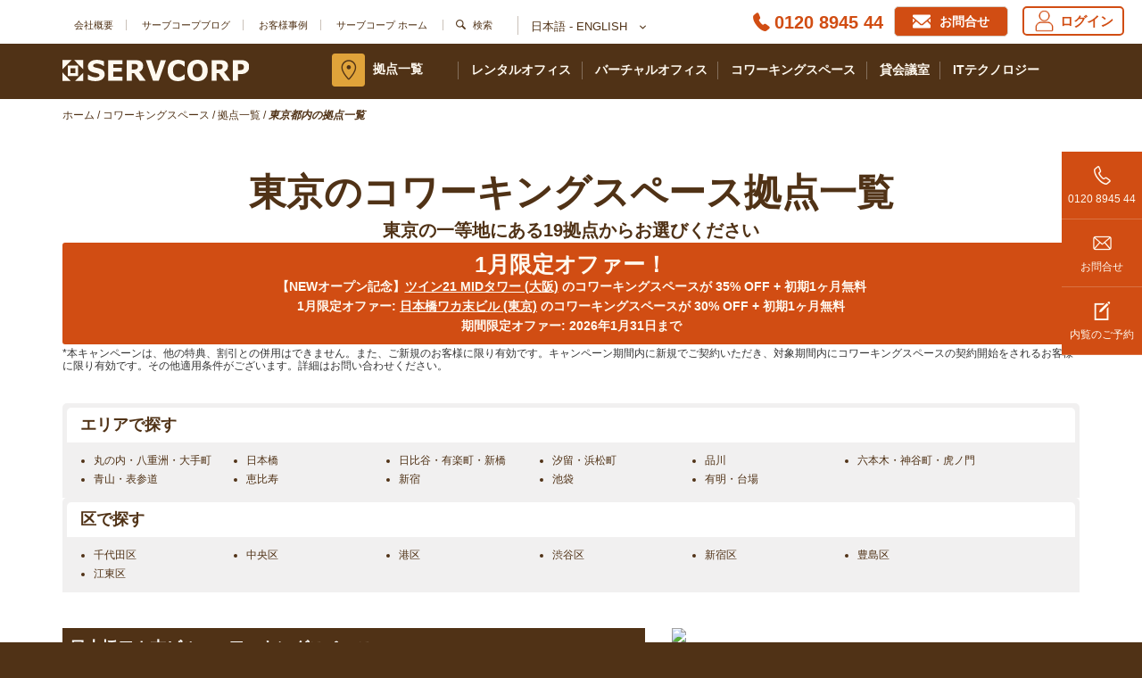

--- FILE ---
content_type: text/html; charset=utf-8
request_url: https://www.servcorp.co.jp/ja/coworking/locations/tokyo/
body_size: 43860
content:
<!DOCTYPE html>
<html lang="ja">
<head>
<!-- Meta tags -->
<meta charset="utf-8">
<meta http-equiv="X-UA-Compatible" content="IE=edge">
<meta name="viewport" content="width=device-width, initial-scale=1,user-scalable=no">
<meta data-umb-culture="ja" />
<meta data-umb-page-id="138258" />
<meta name="description" content="東京都内に展開する18拠点のコワーキングスペース一覧です。渋谷、新宿、池袋、恵比寿など東京都の一等地でコワーキングスペースをご提供しております。ワークスタイルにあわせ、フリーアドレスや専用席などのプランから柔軟に選択できる自由度の高いワークスペースです。">
<meta name="keywords" content="コワーキングスペース, 東京, 起業, ビジネスコミュニテイ, 交流">
<link rel="canonical" href="https://www.servcorp.co.jp/ja/coworking/locations/tokyo/" />
<title>東京都内のコワーキングスペース一覧｜サーブコープ</title>    
<link rel="alternate" hreflang="ja-jp" href="https://www.servcorp.co.jp/ja/coworking/locations/tokyo/" />
<link rel="alternate" hreflang="en-jp" href="https://www.servcorp.co.jp/en/coworking/locations/tokyo/" />
<link rel="preload stylesheet" href="/styles/main-fonts.min.css" as="style">
<link rel="stylesheet" href="/bundle/css/main.min.css?v=1.0.8">
<link rel="stylesheet" href="/css/faqs.css">
<link rel="stylesheet" href="/css/owl.carousel.min.css" />
<link rel="stylesheet" href="/css/common-fix-old.css" />
<link rel="stylesheet" href="/css/testimonials.css" />
<link rel="stylesheet" href="/css/ja-style.css?v=1.0.2" />
<link rel="stylesheet" href="/css/fix-banner-homepage.css" />
<script>
function checkMobileDevice() {
var i = !1;
return (/(android|bb\d+|meego).+mobile|avantgo|bada\/|blackberry|blazer|compal|elaine|fennec|hiptop|iemobile|ip(hone|od)|ipad|iris|kindle|Android|Silk|lge |maemo|midp|mmp|netfront|opera m(ob|in)i|palm( os)?|phone|p(ixi|re)\/|plucker|pocket|psp|series(4|6)0|symbian|treo|up\.(browser|link)|vodafone|wap|windows (ce|phone)|xda|xiino/i.test(navigator.userAgent) || /1207|6310|6590|3gso|4thp|50[1-6]i|770s|802s|a wa|abac|ac(er|oo|s\-)|ai(ko|rn)|al(av|ca|co)|amoi|an(ex|ny|yw)|aptu|ar(ch|go)|as(te|us)|attw|au(di|\-m|r |s )|avan|be(ck|ll|nq)|bi(lb|rd)|bl(ac|az)|br(e|v)w|bumb|bw\-(n|u)|c55\/|capi|ccwa|cdm\-|cell|chtm|cldc|cmd\-|co(mp|nd)|craw|da(it|ll|ng)|dbte|dc\-s|devi|dica|dmob|do(c|p)o|ds(12|\-d)|el(49|ai)|em(l2|ul)|er(ic|k0)|esl8|ez([4-7]0|os|wa|ze)|fetc|fly(\-|_)|g1 u|g560|gene|gf\-5|g\-mo|go(\.w|od)|gr(ad|un)|haie|hcit|hd\-(m|p|t)|hei\-|hi(pt|ta)|hp( i|ip)|hs\-c|ht(c(\-| |_|a|g|p|s|t)|tp)|hu(aw|tc)|i\-(20|go|ma)|i230|iac( |\-|\/)|ibro|idea|ig01|ikom|im1k|inno|ipaq|iris|ja(t|v)a|jbro|jemu|jigs|kddi|keji|kgt( |\/)|klon|kpt |kwc\-|kyo(c|k)|le(no|xi)|lg( g|\/(k|l|u)|50|54|\-[a-w])|libw|lynx|m1\-w|m3ga|m50\/|ma(te|ui|xo)|mc(01|21|ca)|m\-cr|me(rc|ri)|mi(o8|oa|ts)|mmef|mo(01|02|bi|de|do|t(\-| |o|v)|zz)|mt(50|p1|v )|mwbp|mywa|n10[0-2]|n20[2-3]|n30(0|2)|n50(0|2|5)|n7(0(0|1)|10)|ne((c|m)\-|on|tf|wf|wg|wt)|nok(6|i)|nzph|o2im|op(ti|wv)|oran|owg1|p800|pan(a|d|t)|pdxg|pg(13|\-([1-8]|c))|phil|pire|pl(ay|uc)|pn\-2|po(ck|rt|se)|prox|psio|pt\-g|qa\-a|qc(07|12|21|32|60|\-[2-7]|i\-)|qtek|r380|r600|raks|rim9|ro(ve|zo)|s55\/|sa(ge|ma|mm|ms|ny|va)|sc(01|h\-|oo|p\-)|sdk\/|se(c(\-|0|1)|47|mc|nd|ri)|sgh\-|shar|sie(\-|m)|sk\-0|sl(45|id)|sm(al|ar|b3|it|t5)|so(ft|ny)|sp(01|h\-|v\-|v )|sy(01|mb)|t2(18|50)|t6(00|10|18)|ta(gt|lk)|tcl\-|tdg\-|tel(i|m)|tim\-|t\-mo|to(pl|sh)|ts(70|m\-|m3|m5)|tx\-9|up(\.b|g1|si)|utst|v400|v750|veri|vi(rg|te)|vk(40|5[0-3]|\-v)|vm40|voda|vulc|vx(52|53|60|61|70|80|81|83|85|98)|w3c(\-| )|webc|whit|wi(g |nc|nw)|wmlb|wonu|x700|yas\-|your|zeto|zte\-/i.test(navigator.userAgent.substr(0, 4))) && (i = !0), i
}
</script>
<script src="/js/first-scripts.js"></script>
<script type="text/javascript" src="https://maps.googleapis.com/maps/api/js?key=AIzaSyByak6E6suLFpzectbBTPXQqX0QC01B7yA&libraries=places&language=ja&callback=Function.prototype"></script>
<script>!function(n,t,i,r){function u(t,i){this.settings=null;this.options=n.extend({},u.Defaults,i);this.$element=n(t);this._handlers={};this._plugins={};this._supress={};this._current=null;this._speed=null;this._coordinates=[];this._breakpoint=null;this._width=null;this._items=[];this._clones=[];this._mergers=[];this._widths=[];this._invalidated={};this._pipe=[];this._drag={time:null,target:null,pointer:null,stage:{start:null,current:null},direction:null};this._states={current:{},tags:{initializing:["busy"],animating:["busy"],dragging:["interacting"]}};n.each(["onResize","onThrottledResize"],n.proxy(function(t,i){this._handlers[i]=n.proxy(this[i],this)},this));n.each(u.Plugins,n.proxy(function(n,t){this._plugins[n.charAt(0).toLowerCase()+n.slice(1)]=new t(this)},this));n.each(u.Workers,n.proxy(function(t,i){this._pipe.push({filter:i.filter,run:n.proxy(i.run,this)})},this));this.setup();this.initialize()}u.Defaults={items:3,loop:!1,center:!1,rewind:!1,checkVisibility:!0,mouseDrag:!0,touchDrag:!0,pullDrag:!0,freeDrag:!1,margin:0,stagePadding:0,merge:!1,mergeFit:!0,autoWidth:!1,startPosition:0,rtl:!1,smartSpeed:250,fluidSpeed:!1,dragEndSpeed:!1,responsive:{},responsiveRefreshRate:200,responsiveBaseElement:t,fallbackEasing:"swing",slideTransition:"",info:!1,nestedItemSelector:!1,itemElement:"div",stageElement:"div",refreshClass:"owl-refresh",loadedClass:"owl-loaded",loadingClass:"owl-loading",rtlClass:"owl-rtl",responsiveClass:"owl-responsive",dragClass:"owl-drag",itemClass:"owl-item",stageClass:"owl-stage",stageOuterClass:"owl-stage-outer",grabClass:"owl-grab"};u.Width={Default:"default",Inner:"inner",Outer:"outer"};u.Type={Event:"event",State:"state"};u.Plugins={};u.Workers=[{filter:["width","settings"],run:function(){this._width=this.$element.width()}},{filter:["width","items","settings"],run:function(n){n.current=this._items&&this._items[this.relative(this._current)]}},{filter:["items","settings"],run:function(){this.$stage.children(".cloned").remove()}},{filter:["width","items","settings"],run:function(n){var t=this.settings.margin||"",u=!this.settings.autoWidth,i=this.settings.rtl,r={width:"auto","margin-left":i?t:"","margin-right":i?"":t};u||this.$stage.children().css(r);n.css=r}},{filter:["width","items","settings"],run:function(n){var r=(this.width()/this.settings.items).toFixed(3)-this.settings.margin,t=null,i=this._items.length,f=!this.settings.autoWidth,u=[];for(n.items={merge:!1,width:r};i--;)t=this._mergers[i],t=this.settings.mergeFit&&Math.min(t,this.settings.items)||t,n.items.merge=t>1||n.items.merge,u[i]=f?r*t:this._items[i].width();this._widths=u}},{filter:["items","settings"],run:function(){var t=[],i=this._items,r=this.settings,e=Math.max(2*r.items,4),s=2*Math.ceil(i.length/2),u=r.loop&&i.length?r.rewind?e:Math.max(e,s):0,o="",f="";for(u/=2;u>0;)t.push(this.normalize(t.length/2,!0)),o+=i[t[t.length-1]][0].outerHTML,t.push(this.normalize(i.length-1-(t.length-1)/2,!0)),f=i[t[t.length-1]][0].outerHTML+f,u-=1;this._clones=t;n(o).addClass("cloned").appendTo(this.$stage);n(f).addClass("cloned").prependTo(this.$stage)}},{filter:["width","items","settings"],run:function(){for(var u=this.settings.rtl?1:-1,f=this._clones.length+this._items.length,n=-1,i=0,r=0,t=[];++n<f;)i=t[n-1]||0,r=this._widths[this.relative(n)]+this.settings.margin,t.push(i+r*u);this._coordinates=t}},{filter:["width","items","settings"],run:function(){var n=this.settings.stagePadding,t=this._coordinates,i={width:Math.ceil(Math.abs(t[t.length-1]))+2*n,"padding-left":n||"","padding-right":n||""};this.$stage.css(i)}},{filter:["width","items","settings"],run:function(n){var t=this._coordinates.length,i=!this.settings.autoWidth,r=this.$stage.children();if(i&&n.items.merge)for(;t--;)n.css.width=this._widths[this.relative(t)],r.eq(t).css(n.css);else i&&(n.css.width=n.items.width,r.css(n.css))}},{filter:["items"],run:function(){this._coordinates.length<1&&this.$stage.removeAttr("style")}},{filter:["width","items","settings"],run:function(n){n.current=n.current?this.$stage.children().index(n.current):0;n.current=Math.max(this.minimum(),Math.min(this.maximum(),n.current));this.reset(n.current)}},{filter:["position"],run:function(){this.animate(this.coordinates(this._current))}},{filter:["width","position","items","settings"],run:function(){for(var t,i,f=this.settings.rtl?1:-1,e=2*this.settings.stagePadding,r=this.coordinates(this.current())+e,o=r+this.width()*f,s=[],n=0,u=this._coordinates.length;n<u;n++)t=this._coordinates[n-1]||0,i=Math.abs(this._coordinates[n])+e*f,(this.op(t,"<=",r)&&this.op(t,">",o)||this.op(i,"<",r)&&this.op(i,">",o))&&s.push(n);this.$stage.children(".active").removeClass("active");this.$stage.children(":eq("+s.join("), :eq(")+")").addClass("active");this.$stage.children(".center").removeClass("center");this.settings.center&&this.$stage.children().eq(this.current()).addClass("center")}}];u.prototype.initializeStage=function(){this.$stage=this.$element.find("."+this.settings.stageClass);this.$stage.length||(this.$element.addClass(this.options.loadingClass),this.$stage=n("<"+this.settings.stageElement+">",{"class":this.settings.stageClass}).wrap(n("<div/>",{"class":this.settings.stageOuterClass})),this.$element.append(this.$stage.parent()))};u.prototype.initializeItems=function(){var t=this.$element.find(".owl-item");if(t.length)return this._items=t.get().map(function(t){return n(t)}),this._mergers=this._items.map(function(){return 1}),void this.refresh();this.replace(this.$element.children().not(this.$stage.parent()));this.isVisible()?this.refresh():this.invalidate("width");this.$element.removeClass(this.options.loadingClass).addClass(this.options.loadedClass)};u.prototype.initialize=function(){if(this.enter("initializing"),this.trigger("initialize"),this.$element.toggleClass(this.settings.rtlClass,this.settings.rtl),this.settings.autoWidth&&!this.is("pre-loading")){var n,t,i;n=this.$element.find("img");t=this.settings.nestedItemSelector?"."+this.settings.nestedItemSelector:r;i=this.$element.children(t).width();n.length&&i<=0&&this.preloadAutoWidthImages(n)}this.initializeStage();this.initializeItems();this.registerEventHandlers();this.leave("initializing");this.trigger("initialized")};u.prototype.isVisible=function(){return!this.settings.checkVisibility||this.$element.is(":visible")};u.prototype.setup=function(){var u=this.viewport(),r=this.options.responsive,i=-1,t=null;r?(n.each(r,function(n){n<=u&&n>i&&(i=Number(n))}),t=n.extend({},this.options,r[i]),"function"==typeof t.stagePadding&&(t.stagePadding=t.stagePadding()),delete t.responsive,t.responsiveClass&&this.$element.attr("class",this.$element.attr("class").replace(new RegExp("("+this.options.responsiveClass+"-)\\S+\\s","g"),"$1"+i))):t=n.extend({},this.options);this.trigger("change",{property:{name:"settings",value:t}});this._breakpoint=i;this.settings=t;this.invalidate("settings");this.trigger("changed",{property:{name:"settings",value:this.settings}})};u.prototype.optionsLogic=function(){this.settings.autoWidth&&(this.settings.stagePadding=!1,this.settings.merge=!1)};u.prototype.prepare=function(t){var i=this.trigger("prepare",{content:t});return i.data||(i.data=n("<"+this.settings.itemElement+"/>").addClass(this.options.itemClass).append(t)),this.trigger("prepared",{content:i.data}),i.data};u.prototype.update=function(){for(var t=0,i=this._pipe.length,r=n.proxy(function(n){return this[n]},this._invalidated),u={};t<i;)(this._invalidated.all||n.grep(this._pipe[t].filter,r).length>0)&&this._pipe[t].run(u),t++;this._invalidated={};this.is("valid")||this.enter("valid")};u.prototype.width=function(n){switch(n=n||u.Width.Default){case u.Width.Inner:case u.Width.Outer:return this._width;default:return this._width-2*this.settings.stagePadding+this.settings.margin}};u.prototype.refresh=function(){this.enter("refreshing");this.trigger("refresh");this.setup();this.optionsLogic();this.$element.addClass(this.options.refreshClass);this.update();this.$element.removeClass(this.options.refreshClass);this.leave("refreshing");this.trigger("refreshed")};u.prototype.onThrottledResize=function(){t.clearTimeout(this.resizeTimer);this.resizeTimer=t.setTimeout(this._handlers.onResize,this.settings.responsiveRefreshRate)};u.prototype.onResize=function(){return!!this._items.length&&this._width!==this.$element.width()&&!!this.isVisible()&&(this.enter("resizing"),this.trigger("resize").isDefaultPrevented()?(this.leave("resizing"),!1):(this.invalidate("width"),this.refresh(),this.leave("resizing"),void this.trigger("resized")))};u.prototype.registerEventHandlers=function(){n.support.transition&&this.$stage.on(n.support.transition.end+".owl.core",n.proxy(this.onTransitionEnd,this));!1!==this.settings.responsive&&this.on(t,"resize",this._handlers.onThrottledResize);this.settings.mouseDrag&&(this.$element.addClass(this.options.dragClass),this.$stage.on("mousedown.owl.core",n.proxy(this.onDragStart,this)),this.$stage.on("dragstart.owl.core selectstart.owl.core",function(){return!1}));this.settings.touchDrag&&(this.$stage.on("touchstart.owl.core",n.proxy(this.onDragStart,this)),this.$stage.on("touchcancel.owl.core",n.proxy(this.onDragEnd,this)))};u.prototype.onDragStart=function(t){var r=null;3!==t.which&&(n.support.transform?(r=this.$stage.css("transform").replace(/.*\(|\)| /g,"").split(","),r={x:r[16===r.length?12:4],y:r[16===r.length?13:5]}):(r=this.$stage.position(),r={x:this.settings.rtl?r.left+this.$stage.width()-this.width()+this.settings.margin:r.left,y:r.top}),this.is("animating")&&(n.support.transform?this.animate(r.x):this.$stage.stop(),this.invalidate("position")),this.$element.toggleClass(this.options.grabClass,"mousedown"===t.type),this.speed(0),this._drag.time=(new Date).getTime(),this._drag.target=n(t.target),this._drag.stage.start=r,this._drag.stage.current=r,this._drag.pointer=this.pointer(t),n(i).on("mouseup.owl.core touchend.owl.core",n.proxy(this.onDragEnd,this)),n(i).one("mousemove.owl.core touchmove.owl.core",n.proxy(function(t){var r=this.difference(this._drag.pointer,this.pointer(t));n(i).on("mousemove.owl.core touchmove.owl.core",n.proxy(this.onDragMove,this));Math.abs(r.x)<Math.abs(r.y)&&this.is("valid")||(t.preventDefault(),this.enter("dragging"),this.trigger("drag"))},this)))};u.prototype.onDragMove=function(n){var t=null,i=null,u=null,f=this.difference(this._drag.pointer,this.pointer(n)),r=this.difference(this._drag.stage.start,f);this.is("dragging")&&(n.preventDefault(),this.settings.loop?(t=this.coordinates(this.minimum()),i=this.coordinates(this.maximum()+1)-t,r.x=((r.x-t)%i+i)%i+t):(t=this.settings.rtl?this.coordinates(this.maximum()):this.coordinates(this.minimum()),i=this.settings.rtl?this.coordinates(this.minimum()):this.coordinates(this.maximum()),u=this.settings.pullDrag?f.x/-5:0,r.x=Math.max(Math.min(r.x,t+u),i+u)),this._drag.stage.current=r,this.animate(r.x))};u.prototype.onDragEnd=function(t){var r=this.difference(this._drag.pointer,this.pointer(t)),f=this._drag.stage.current,u=r.x>0^this.settings.rtl?"left":"right";n(i).off(".owl.core");this.$element.removeClass(this.options.grabClass);(0!==r.x&&this.is("dragging")||!this.is("valid"))&&(this.speed(this.settings.dragEndSpeed||this.settings.smartSpeed),this.current(this.closest(f.x,0!==r.x?u:this._drag.direction)),this.invalidate("position"),this.update(),this._drag.direction=u,(Math.abs(r.x)>3||(new Date).getTime()-this._drag.time>300)&&this._drag.target.one("click.owl.core",function(){return!1}));this.is("dragging")&&(this.leave("dragging"),this.trigger("dragged"))};u.prototype.closest=function(t,i){var u=-1,e=30,o=this.width(),f=this.coordinates();return this.settings.freeDrag||n.each(f,n.proxy(function(n,s){return"left"===i&&t>s-e&&t<s+e?u=n:"right"===i&&t>s-o-e&&t<s-o+e?u=n+1:this.op(t,"<",s)&&this.op(t,">",f[n+1]!==r?f[n+1]:s-o)&&(u="left"===i?n+1:n),-1===u},this)),this.settings.loop||(this.op(t,">",f[this.minimum()])?u=t=this.minimum():this.op(t,"<",f[this.maximum()])&&(u=t=this.maximum())),u};u.prototype.animate=function(t){var i=this.speed()>0;this.is("animating")&&this.onTransitionEnd();i&&(this.enter("animating"),this.trigger("translate"));n.support.transform3d&&n.support.transition?this.$stage.css({transform:"translate3d("+t+"px,0px,0px)",transition:this.speed()/1e3+"s"+(this.settings.slideTransition?" "+this.settings.slideTransition:"")}):i?this.$stage.animate({left:t+"px"},this.speed(),this.settings.fallbackEasing,n.proxy(this.onTransitionEnd,this)):this.$stage.css({left:t+"px"})};u.prototype.is=function(n){return this._states.current[n]&&this._states.current[n]>0};u.prototype.current=function(n){if(n===r)return this._current;if(0===this._items.length)return r;if(n=this.normalize(n),this._current!==n){var t=this.trigger("change",{property:{name:"position",value:n}});t.data!==r&&(n=this.normalize(t.data));this._current=n;this.invalidate("position");this.trigger("changed",{property:{name:"position",value:this._current}})}return this._current};u.prototype.invalidate=function(t){return"string"===n.type(t)&&(this._invalidated[t]=!0,this.is("valid")&&this.leave("valid")),n.map(this._invalidated,function(n,t){return t})};u.prototype.reset=function(n){(n=this.normalize(n))!==r&&(this._speed=0,this._current=n,this.suppress(["translate","translated"]),this.animate(this.coordinates(n)),this.release(["translate","translated"]))};u.prototype.normalize=function(n,t){var i=this._items.length,u=t?0:this._clones.length;return!this.isNumeric(n)||i<1?n=r:(n<0||n>=i+u)&&(n=((n-u/2)%i+i)%i+u/2),n};u.prototype.relative=function(n){return n-=this._clones.length/2,this.normalize(n,!0)};u.prototype.maximum=function(n){var t,u,f,i=this.settings,r=this._coordinates.length;if(i.loop)r=this._clones.length/2+this._items.length-1;else if(i.autoWidth||i.merge){if(t=this._items.length)for(u=this._items[--t].width(),f=this.$element.width();t--&&!((u+=this._items[t].width()+this.settings.margin)>f););r=t+1}else r=i.center?this._items.length-1:this._items.length-i.items;return n&&(r-=this._clones.length/2),Math.max(r,0)};u.prototype.minimum=function(n){return n?0:this._clones.length/2};u.prototype.items=function(n){return n===r?this._items.slice():(n=this.normalize(n,!0),this._items[n])};u.prototype.mergers=function(n){return n===r?this._mergers.slice():(n=this.normalize(n,!0),this._mergers[n])};u.prototype.clones=function(t){var i=this._clones.length/2,f=i+this._items.length,u=function(n){return n%2==0?f+n/2:i-(n+1)/2};return t===r?n.map(this._clones,function(n,t){return u(t)}):n.map(this._clones,function(n,i){return n===t?u(i):null})};u.prototype.speed=function(n){return n!==r&&(this._speed=n),this._speed};u.prototype.coordinates=function(t){var i,f=1,u=t-1;return t===r?n.map(this._coordinates,n.proxy(function(n,t){return this.coordinates(t)},this)):(this.settings.center?(this.settings.rtl&&(f=-1,u=t+1),i=this._coordinates[t],i+=(this.width()-i+(this._coordinates[u]||0))/2*f):i=this._coordinates[u]||0,i=Math.ceil(i))};u.prototype.duration=function(n,t,i){return 0===i?0:Math.min(Math.max(Math.abs(t-n),1),6)*Math.abs(i||this.settings.smartSpeed)};u.prototype.to=function(n,t){var u=this.current(),f=null,i=n-this.relative(u),s=(i>0)-(i<0),e=this._items.length,o=this.minimum(),r=this.maximum();this.settings.loop?(!this.settings.rewind&&Math.abs(i)>e/2&&(i+=-1*s*e),n=u+i,(f=((n-o)%e+e)%e+o)!==n&&f-i<=r&&f-i>0&&(u=f-i,n=f,this.reset(u))):this.settings.rewind?(r+=1,n=(n%r+r)%r):n=Math.max(o,Math.min(r,n));this.speed(this.duration(u,n,t));this.current(n);this.isVisible()&&this.update()};u.prototype.next=function(n){n=n||!1;this.to(this.relative(this.current())+1,n)};u.prototype.prev=function(n){n=n||!1;this.to(this.relative(this.current())-1,n)};u.prototype.onTransitionEnd=function(n){if(n!==r&&(n.stopPropagation(),(n.target||n.srcElement||n.originalTarget)!==this.$stage.get(0)))return!1;this.leave("animating");this.trigger("translated")};u.prototype.viewport=function(){var r;return this.options.responsiveBaseElement!==t?r=n(this.options.responsiveBaseElement).width():t.innerWidth?r=t.innerWidth:i.documentElement&&i.documentElement.clientWidth?r=i.documentElement.clientWidth:console.warn("Can not detect viewport width."),r};u.prototype.replace=function(t){this.$stage.empty();this._items=[];t&&(t=t instanceof jQuery?t:n(t));this.settings.nestedItemSelector&&(t=t.find("."+this.settings.nestedItemSelector));t.filter(function(){return 1===this.nodeType}).each(n.proxy(function(n,t){t=this.prepare(t);this.$stage.append(t);this._items.push(t);this._mergers.push(1*t.find("[data-merge]").addBack("[data-merge]").attr("data-merge")||1)},this));this.reset(this.isNumeric(this.settings.startPosition)?this.settings.startPosition:0);this.invalidate("items")};u.prototype.add=function(t,i){var u=this.relative(this._current);i=i===r?this._items.length:this.normalize(i,!0);t=t instanceof jQuery?t:n(t);this.trigger("add",{content:t,position:i});t=this.prepare(t);0===this._items.length||i===this._items.length?(0===this._items.length&&this.$stage.append(t),0!==this._items.length&&this._items[i-1].after(t),this._items.push(t),this._mergers.push(1*t.find("[data-merge]").addBack("[data-merge]").attr("data-merge")||1)):(this._items[i].before(t),this._items.splice(i,0,t),this._mergers.splice(i,0,1*t.find("[data-merge]").addBack("[data-merge]").attr("data-merge")||1));this._items[u]&&this.reset(this._items[u].index());this.invalidate("items");this.trigger("added",{content:t,position:i})};u.prototype.remove=function(n){(n=this.normalize(n,!0))!==r&&(this.trigger("remove",{content:this._items[n],position:n}),this._items[n].remove(),this._items.splice(n,1),this._mergers.splice(n,1),this.invalidate("items"),this.trigger("removed",{content:null,position:n}))};u.prototype.preloadAutoWidthImages=function(t){t.each(n.proxy(function(t,i){this.enter("pre-loading");i=n(i);n(new Image).one("load",n.proxy(function(n){i.attr("src",n.target.src);i.css("opacity",1);this.leave("pre-loading");!this.is("pre-loading")&&!this.is("initializing")&&this.refresh()},this)).attr("src",i.attr("src")||i.attr("data-src")||i.attr("data-src-retina"))},this))};u.prototype.destroy=function(){this.$element.off(".owl.core");this.$stage.off(".owl.core");n(i).off(".owl.core");!1!==this.settings.responsive&&(t.clearTimeout(this.resizeTimer),this.off(t,"resize",this._handlers.onThrottledResize));for(var r in this._plugins)this._plugins[r].destroy();this.$stage.children(".cloned").remove();this.$stage.unwrap();this.$stage.children().contents().unwrap();this.$stage.children().unwrap();this.$stage.remove();this.$element.removeClass(this.options.refreshClass).removeClass(this.options.loadingClass).removeClass(this.options.loadedClass).removeClass(this.options.rtlClass).removeClass(this.options.dragClass).removeClass(this.options.grabClass).attr("class",this.$element.attr("class").replace(new RegExp(this.options.responsiveClass+"-\\S+\\s","g"),"")).removeData("owl.carousel")};u.prototype.op=function(n,t,i){var r=this.settings.rtl;switch(t){case"<":return r?n>i:n<i;case">":return r?n<i:n>i;case">=":return r?n<=i:n>=i;case"<=":return r?n>=i:n<=i}};u.prototype.on=function(n,t,i,r){n.addEventListener?n.addEventListener(t,i,r):n.attachEvent&&n.attachEvent("on"+t,i)};u.prototype.off=function(n,t,i,r){n.removeEventListener?n.removeEventListener(t,i,r):n.detachEvent&&n.detachEvent("on"+t,i)};u.prototype.trigger=function(t,i,r){var o={item:{count:this._items.length,index:this.current()}},e=n.camelCase(n.grep(["on",t,r],function(n){return n}).join("-").toLowerCase()),f=n.Event([t,"owl",r||"carousel"].join(".").toLowerCase(),n.extend({relatedTarget:this},o,i));return this._supress[t]||(n.each(this._plugins,function(n,t){t.onTrigger&&t.onTrigger(f)}),this.register({type:u.Type.Event,name:t}),this.$element.trigger(f),this.settings&&"function"==typeof this.settings[e]&&this.settings[e].call(this,f)),f};u.prototype.enter=function(t){n.each([t].concat(this._states.tags[t]||[]),n.proxy(function(n,t){this._states.current[t]===r&&(this._states.current[t]=0);this._states.current[t]++},this))};u.prototype.leave=function(t){n.each([t].concat(this._states.tags[t]||[]),n.proxy(function(n,t){this._states.current[t]--},this))};u.prototype.register=function(t){if(t.type===u.Type.Event){if(n.event.special[t.name]||(n.event.special[t.name]={}),!n.event.special[t.name].owl){var i=n.event.special[t.name]._default;n.event.special[t.name]._default=function(n){return!i||!i.apply||n.namespace&&-1!==n.namespace.indexOf("owl")?n.namespace&&n.namespace.indexOf("owl")>-1:i.apply(this,arguments)};n.event.special[t.name].owl=!0}}else t.type===u.Type.State&&(this._states.tags[t.name]=this._states.tags[t.name]?this._states.tags[t.name].concat(t.tags):t.tags,this._states.tags[t.name]=n.grep(this._states.tags[t.name],n.proxy(function(i,r){return n.inArray(i,this._states.tags[t.name])===r},this)))};u.prototype.suppress=function(t){n.each(t,n.proxy(function(n,t){this._supress[t]=!0},this))};u.prototype.release=function(t){n.each(t,n.proxy(function(n,t){delete this._supress[t]},this))};u.prototype.pointer=function(n){var i={x:null,y:null};return n=n.originalEvent||n||t.event,n=n.touches&&n.touches.length?n.touches[0]:n.changedTouches&&n.changedTouches.length?n.changedTouches[0]:n,n.pageX?(i.x=n.pageX,i.y=n.pageY):(i.x=n.clientX,i.y=n.clientY),i};u.prototype.isNumeric=function(n){return!isNaN(parseFloat(n))};u.prototype.difference=function(n,t){return{x:n.x-t.x,y:n.y-t.y}};n.fn.owlCarousel=function(t){var i=Array.prototype.slice.call(arguments,1);return this.each(function(){var f=n(this),r=f.data("owl.carousel");r||(r=new u(this,"object"==typeof t&&t),f.data("owl.carousel",r),n.each(["next","prev","to","destroy","refresh","replace","add","remove"],function(t,i){r.register({type:u.Type.Event,name:i});r.$element.on(i+".owl.carousel.core",n.proxy(function(n){n.namespace&&n.relatedTarget!==this&&(this.suppress([i]),r[i].apply(this,[].slice.call(arguments,1)),this.release([i]))},r))}));"string"==typeof t&&"_"!==t.charAt(0)&&r[t].apply(r,i)})};n.fn.owlCarousel.Constructor=u}(window.Zepto||window.jQuery,window,document),function(n,t){var i=function(t){this._core=t;this._interval=null;this._visible=null;this._handlers={"initialized.owl.carousel":n.proxy(function(n){n.namespace&&this._core.settings.autoRefresh&&this.watch()},this)};this._core.options=n.extend({},i.Defaults,this._core.options);this._core.$element.on(this._handlers)};i.Defaults={autoRefresh:!0,autoRefreshInterval:500};i.prototype.watch=function(){this._interval||(this._visible=this._core.isVisible(),this._interval=t.setInterval(n.proxy(this.refresh,this),this._core.settings.autoRefreshInterval))};i.prototype.refresh=function(){this._core.isVisible()!==this._visible&&(this._visible=!this._visible,this._core.$element.toggleClass("owl-hidden",!this._visible),this._visible&&this._core.invalidate("width")&&this._core.refresh())};i.prototype.destroy=function(){var n,i;t.clearInterval(this._interval);for(n in this._handlers)this._core.$element.off(n,this._handlers[n]);for(i in Object.getOwnPropertyNames(this))"function"!=typeof this[i]&&(this[i]=null)};n.fn.owlCarousel.Constructor.Plugins.AutoRefresh=i}(window.Zepto||window.jQuery,window,document),function(n,t,i,r){var u=function(t){this._core=t;this._loaded=[];this._handlers={"initialized.owl.carousel change.owl.carousel resized.owl.carousel":n.proxy(function(t){if(t.namespace&&this._core.settings&&this._core.settings.lazyLoad&&(t.property&&"position"==t.property.name||"initialized"==t.type)){var i=this._core.settings,u=i.center&&Math.ceil(i.items/2)||i.items,e=i.center&&-1*u||0,f=(t.property&&t.property.value!==r?t.property.value:this._core.current())+e,o=this._core.clones().length,s=n.proxy(function(n,t){this.load(t)},this);for(i.lazyLoadEager>0&&(u+=i.lazyLoadEager,i.loop&&(f-=i.lazyLoadEager,u++));e++<u;)this.load(o/2+this._core.relative(f)),o&&n.each(this._core.clones(this._core.relative(f)),s),f++}},this)};this._core.options=n.extend({},u.Defaults,this._core.options);this._core.$element.on(this._handlers)};u.Defaults={lazyLoad:!1,lazyLoadEager:0};u.prototype.load=function(i){var r=this._core.$stage.children().eq(i),u=r&&r.find(".owl-lazy");!u||n.inArray(r.get(0),this._loaded)>-1||(u.each(n.proxy(function(i,r){var e,u=n(r),f=t.devicePixelRatio>1&&u.attr("data-src-retina")||u.attr("data-src")||u.attr("data-srcset");this._core.trigger("load",{element:u,url:f},"lazy");u.is("img")?u.one("load.owl.lazy",n.proxy(function(){u.css("opacity",1);this._core.trigger("loaded",{element:u,url:f},"lazy")},this)).attr("src",f):u.is("source")?u.one("load.owl.lazy",n.proxy(function(){this._core.trigger("loaded",{element:u,url:f},"lazy")},this)).attr("srcset",f):(e=new Image,e.onload=n.proxy(function(){u.css({"background-image":'url("'+f+'")',opacity:"1"});this._core.trigger("loaded",{element:u,url:f},"lazy")},this),e.src=f)},this)),this._loaded.push(r.get(0)))};u.prototype.destroy=function(){var n,t;for(n in this.handlers)this._core.$element.off(n,this.handlers[n]);for(t in Object.getOwnPropertyNames(this))"function"!=typeof this[t]&&(this[t]=null)};n.fn.owlCarousel.Constructor.Plugins.Lazy=u}(window.Zepto||window.jQuery,window,document),function(n,t){var i=function(r){this._core=r;this._previousHeight=null;this._handlers={"initialized.owl.carousel refreshed.owl.carousel":n.proxy(function(n){n.namespace&&this._core.settings.autoHeight&&this.update()},this),"changed.owl.carousel":n.proxy(function(n){n.namespace&&this._core.settings.autoHeight&&"position"===n.property.name&&this.update()},this),"loaded.owl.lazy":n.proxy(function(n){n.namespace&&this._core.settings.autoHeight&&n.element.closest("."+this._core.settings.itemClass).index()===this._core.current()&&this.update()},this)};this._core.options=n.extend({},i.Defaults,this._core.options);this._core.$element.on(this._handlers);this._intervalId=null;var u=this;n(t).on("load",function(){u._core.settings.autoHeight&&u.update()});n(t).resize(function(){u._core.settings.autoHeight&&(null!=u._intervalId&&clearTimeout(u._intervalId),u._intervalId=setTimeout(function(){u.update()},250))})};i.Defaults={autoHeight:!1,autoHeightClass:"owl-height"};i.prototype.update=function(){var i=this._core._current,u=i+this._core.settings.items,f=this._core.settings.lazyLoad,e=this._core.$stage.children().toArray().slice(i,u),r=[],t=0;n.each(e,function(t,i){r.push(n(i).height())});t=Math.max.apply(null,r);t<=1&&f&&this._previousHeight&&(t=this._previousHeight);this._previousHeight=t;this._core.$stage.parent().height(t).addClass(this._core.settings.autoHeightClass)};i.prototype.destroy=function(){var n,t;for(n in this._handlers)this._core.$element.off(n,this._handlers[n]);for(t in Object.getOwnPropertyNames(this))"function"!=typeof this[t]&&(this[t]=null)};n.fn.owlCarousel.Constructor.Plugins.AutoHeight=i}(window.Zepto||window.jQuery,window,document),function(n,t,i){var r=function(t){this._core=t;this._videos={};this._playing=null;this._handlers={"initialized.owl.carousel":n.proxy(function(n){n.namespace&&this._core.register({type:"state",name:"playing",tags:["interacting"]})},this),"resize.owl.carousel":n.proxy(function(n){n.namespace&&this._core.settings.video&&this.isInFullScreen()&&n.preventDefault()},this),"refreshed.owl.carousel":n.proxy(function(n){n.namespace&&this._core.is("resizing")&&this._core.$stage.find(".cloned .owl-video-frame").remove()},this),"changed.owl.carousel":n.proxy(function(n){n.namespace&&"position"===n.property.name&&this._playing&&this.stop()},this),"prepared.owl.carousel":n.proxy(function(t){if(t.namespace){var i=n(t.content).find(".owl-video");i.length&&(i.css("display","none"),this.fetch(i,n(t.content)))}},this)};this._core.options=n.extend({},r.Defaults,this._core.options);this._core.$element.on(this._handlers);this._core.$element.on("click.owl.video",".owl-video-play-icon",n.proxy(function(n){this.play(n)},this))};r.Defaults={video:!1,videoHeight:!1,videoWidth:!1};r.prototype.fetch=function(n,t){var u=function(){return n.attr("data-vimeo-id")?"vimeo":n.attr("data-vzaar-id")?"vzaar":"youtube"}(),i=n.attr("data-vimeo-id")||n.attr("data-youtube-id")||n.attr("data-vzaar-id"),f=n.attr("data-width")||this._core.settings.videoWidth,e=n.attr("data-height")||this._core.settings.videoHeight,r=n.attr("href");if(!r)throw new Error("Missing video URL.");if(i=r.match(/(http:|https:|)\/\/(player.|www.|app.)?(vimeo\.com|youtu(be\.com|\.be|be\.googleapis\.com|be\-nocookie\.com)|vzaar\.com)\/(video\/|videos\/|embed\/|channels\/.+\/|groups\/.+\/|watch\?v=|v\/)?([A-Za-z0-9._%-]*)(\&\S+)?/),i[3].indexOf("youtu")>-1)u="youtube";else if(i[3].indexOf("vimeo")>-1)u="vimeo";else{if(!(i[3].indexOf("vzaar")>-1))throw new Error("Video URL not supported.");u="vzaar"}i=i[6];this._videos[r]={type:u,id:i,width:f,height:e};t.attr("data-video",r);this.thumbnail(n,this._videos[r])};r.prototype.thumbnail=function(t,i){var e,o,r,c=i.width&&i.height?"width:"+i.width+"px;height:"+i.height+"px;":"",f=t.find("img"),s="src",h="",l=this._core.settings,u=function(i){o='<div class="owl-video-play-icon"><\/div>';e=l.lazyLoad?n("<div/>",{"class":"owl-video-tn "+h,srcType:i}):n("<div/>",{"class":"owl-video-tn",style:"opacity:1;background-image:url("+i+")"});t.after(e);t.after(o)};if(t.wrap(n("<div/>",{"class":"owl-video-wrapper",style:c})),this._core.settings.lazyLoad&&(s="data-src",h="owl-lazy"),f.length)return u(f.attr(s)),f.remove(),!1;"youtube"===i.type?(r="//img.youtube.com/vi/"+i.id+"/hqdefault.jpg",u(r)):"vimeo"===i.type?n.ajax({type:"GET",url:"//vimeo.com/api/v2/video/"+i.id+".json",jsonp:"callback",dataType:"jsonp",success:function(n){r=n[0].thumbnail_large;u(r)}}):"vzaar"===i.type&&n.ajax({type:"GET",url:"//vzaar.com/api/videos/"+i.id+".json",jsonp:"callback",dataType:"jsonp",success:function(n){r=n.framegrab_url;u(r)}})};r.prototype.stop=function(){this._core.trigger("stop",null,"video");this._playing.find(".owl-video-frame").remove();this._playing.removeClass("owl-video-playing");this._playing=null;this._core.leave("playing");this._core.trigger("stopped",null,"video")};r.prototype.play=function(t){var r,f=n(t.target),u=f.closest("."+this._core.settings.itemClass),i=this._videos[u.attr("data-video")],e=i.width||"100%",o=i.height||this._core.$stage.height();this._playing||(this._core.enter("playing"),this._core.trigger("play",null,"video"),u=this._core.items(this._core.relative(u.index())),this._core.reset(u.index()),r=n('<iframe frameborder="0" allowfullscreen mozallowfullscreen webkitAllowFullScreen ><\/iframe>'),r.attr("height",o),r.attr("width",e),"youtube"===i.type?r.attr("src","//www.youtube.com/embed/"+i.id+"?autoplay=1&rel=0&v="+i.id):"vimeo"===i.type?r.attr("src","//player.vimeo.com/video/"+i.id+"?autoplay=1"):"vzaar"===i.type&&r.attr("src","//view.vzaar.com/"+i.id+"/player?autoplay=true"),n(r).wrap('<div class="owl-video-frame" />').insertAfter(u.find(".owl-video")),this._playing=u.addClass("owl-video-playing"))};r.prototype.isInFullScreen=function(){var t=i.fullscreenElement||i.mozFullScreenElement||i.webkitFullscreenElement;return t&&n(t).parent().hasClass("owl-video-frame")};r.prototype.destroy=function(){var n,t;this._core.$element.off("click.owl.video");for(n in this._handlers)this._core.$element.off(n,this._handlers[n]);for(t in Object.getOwnPropertyNames(this))"function"!=typeof this[t]&&(this[t]=null)};n.fn.owlCarousel.Constructor.Plugins.Video=r}(window.Zepto||window.jQuery,window,document),function(n,t,i,r){var u=function(t){this.core=t;this.core.options=n.extend({},u.Defaults,this.core.options);this.swapping=!0;this.previous=r;this.next=r;this.handlers={"change.owl.carousel":n.proxy(function(n){n.namespace&&"position"==n.property.name&&(this.previous=this.core.current(),this.next=n.property.value)},this),"drag.owl.carousel dragged.owl.carousel translated.owl.carousel":n.proxy(function(n){n.namespace&&(this.swapping="translated"==n.type)},this),"translate.owl.carousel":n.proxy(function(n){n.namespace&&this.swapping&&(this.core.options.animateOut||this.core.options.animateIn)&&this.swap()},this)};this.core.$element.on(this.handlers)};u.Defaults={animateOut:!1,animateIn:!1};u.prototype.swap=function(){if(1===this.core.settings.items&&n.support.animation&&n.support.transition){this.core.speed(0);var t,i=n.proxy(this.clear,this),f=this.core.$stage.children().eq(this.previous),e=this.core.$stage.children().eq(this.next),r=this.core.settings.animateIn,u=this.core.settings.animateOut;this.core.current()!==this.previous&&(u&&(t=this.core.coordinates(this.previous)-this.core.coordinates(this.next),f.one(n.support.animation.end,i).css({left:t+"px"}).addClass("animated owl-animated-out").addClass(u)),r&&e.one(n.support.animation.end,i).addClass("animated owl-animated-in").addClass(r))}};u.prototype.clear=function(t){n(t.target).css({left:""}).removeClass("animated owl-animated-out owl-animated-in").removeClass(this.core.settings.animateIn).removeClass(this.core.settings.animateOut);this.core.onTransitionEnd()};u.prototype.destroy=function(){var n,t;for(n in this.handlers)this.core.$element.off(n,this.handlers[n]);for(t in Object.getOwnPropertyNames(this))"function"!=typeof this[t]&&(this[t]=null)};n.fn.owlCarousel.Constructor.Plugins.Animate=u}(window.Zepto||window.jQuery,window,document),function(n,t,i){var r=function(t){this._core=t;this._call=null;this._time=0;this._timeout=0;this._paused=!0;this._handlers={"changed.owl.carousel":n.proxy(function(n){n.namespace&&"settings"===n.property.name?this._core.settings.autoplay?this.play():this.stop():n.namespace&&"position"===n.property.name&&this._paused&&(this._time=0)},this),"initialized.owl.carousel":n.proxy(function(n){n.namespace&&this._core.settings.autoplay&&this.play()},this),"play.owl.autoplay":n.proxy(function(n,t,i){n.namespace&&this.play(t,i)},this),"stop.owl.autoplay":n.proxy(function(n){n.namespace&&this.stop()},this),"mouseover.owl.autoplay":n.proxy(function(){this._core.settings.autoplayHoverPause&&this._core.is("rotating")&&this.pause()},this),"mouseleave.owl.autoplay":n.proxy(function(){this._core.settings.autoplayHoverPause&&this._core.is("rotating")&&this.play()},this),"touchstart.owl.core":n.proxy(function(){this._core.settings.autoplayHoverPause&&this._core.is("rotating")&&this.pause()},this),"touchend.owl.core":n.proxy(function(){this._core.settings.autoplayHoverPause&&this.play()},this)};this._core.$element.on(this._handlers);this._core.options=n.extend({},r.Defaults,this._core.options)};r.Defaults={autoplay:!1,autoplayTimeout:5e3,autoplayHoverPause:!1,autoplaySpeed:!1};r.prototype._next=function(r){this._call=t.setTimeout(n.proxy(this._next,this,r),this._timeout*(Math.round(this.read()/this._timeout)+1)-this.read());this._core.is("interacting")||i.hidden||this._core.next(r||this._core.settings.autoplaySpeed)};r.prototype.read=function(){return(new Date).getTime()-this._time};r.prototype.play=function(i,r){var u;this._core.is("rotating")||this._core.enter("rotating");i=i||this._core.settings.autoplayTimeout;u=Math.min(this._time%(this._timeout||i),i);this._paused?(this._time=this.read(),this._paused=!1):t.clearTimeout(this._call);this._time+=this.read()%i-u;this._timeout=i;this._call=t.setTimeout(n.proxy(this._next,this,r),i-u)};r.prototype.stop=function(){this._core.is("rotating")&&(this._time=0,this._paused=!0,t.clearTimeout(this._call),this._core.leave("rotating"))};r.prototype.pause=function(){this._core.is("rotating")&&!this._paused&&(this._time=this.read(),this._paused=!0,t.clearTimeout(this._call))};r.prototype.destroy=function(){var n,t;this.stop();for(n in this._handlers)this._core.$element.off(n,this._handlers[n]);for(t in Object.getOwnPropertyNames(this))"function"!=typeof this[t]&&(this[t]=null)};n.fn.owlCarousel.Constructor.Plugins.autoplay=r}(window.Zepto||window.jQuery,window,document),function(n){"use strict";var t=function(i){this._core=i;this._initialized=!1;this._pages=[];this._controls={};this._templates=[];this.$element=this._core.$element;this._overrides={next:this._core.next,prev:this._core.prev,to:this._core.to};this._handlers={"prepared.owl.carousel":n.proxy(function(t){t.namespace&&this._core.settings.dotsData&&this._templates.push('<div class="'+this._core.settings.dotClass+'">'+n(t.content).find("[data-dot]").addBack("[data-dot]").attr("data-dot")+"<\/div>")},this),"added.owl.carousel":n.proxy(function(n){n.namespace&&this._core.settings.dotsData&&this._templates.splice(n.position,0,this._templates.pop())},this),"remove.owl.carousel":n.proxy(function(n){n.namespace&&this._core.settings.dotsData&&this._templates.splice(n.position,1)},this),"changed.owl.carousel":n.proxy(function(n){n.namespace&&"position"==n.property.name&&this.draw()},this),"initialized.owl.carousel":n.proxy(function(n){n.namespace&&!this._initialized&&(this._core.trigger("initialize",null,"navigation"),this.initialize(),this.update(),this.draw(),this._initialized=!0,this._core.trigger("initialized",null,"navigation"))},this),"refreshed.owl.carousel":n.proxy(function(n){n.namespace&&this._initialized&&(this._core.trigger("refresh",null,"navigation"),this.update(),this.draw(),this._core.trigger("refreshed",null,"navigation"))},this)};this._core.options=n.extend({},t.Defaults,this._core.options);this.$element.on(this._handlers)};t.Defaults={nav:!1,navText:['<span aria-label="Previous">&#x2039;<\/span>','<span aria-label="Next">&#x203a;<\/span>'],navSpeed:!1,navElement:'button type="button" role="presentation"',navContainer:!1,navContainerClass:"owl-nav",navClass:["owl-prev","owl-next"],slideBy:1,dotClass:"owl-dot",dotsClass:"owl-dots",dots:!0,dotsEach:!1,dotsData:!1,dotsSpeed:!1,dotsContainer:!1};t.prototype.initialize=function(){var i,t=this._core.settings;this._controls.$relative=(t.navContainer?n(t.navContainer):n("<div>").addClass(t.navContainerClass).appendTo(this.$element)).addClass("disabled");this._controls.$previous=n("<"+t.navElement+">").addClass(t.navClass[0]).html(t.navText[0]).prependTo(this._controls.$relative).on("click",n.proxy(function(){this.prev(t.navSpeed)},this));this._controls.$next=n("<"+t.navElement+">").addClass(t.navClass[1]).html(t.navText[1]).appendTo(this._controls.$relative).on("click",n.proxy(function(){this.next(t.navSpeed)},this));t.dotsData||(this._templates=[n('<button role="button">').addClass(t.dotClass).append(n("<span>")).prop("outerHTML")]);this._controls.$absolute=(t.dotsContainer?n(t.dotsContainer):n("<div>").addClass(t.dotsClass).appendTo(this.$element)).addClass("disabled");this._controls.$absolute.on("click","button",n.proxy(function(i){var r=n(i.target).parent().is(this._controls.$absolute)?n(i.target).index():n(i.target).parent().index();i.preventDefault();this.to(r,t.dotsSpeed)},this));for(i in this._overrides)this._core[i]=n.proxy(this[i],this)};t.prototype.destroy=function(){var t,n,i,r,u=this._core.settings;for(t in this._handlers)this.$element.off(t,this._handlers[t]);for(n in this._controls)"$relative"===n&&u.navContainer?this._controls[n].html(""):this._controls[n].remove();for(r in this.overides)this._core[r]=this._overrides[r];for(i in Object.getOwnPropertyNames(this))"function"!=typeof this[i]&&(this[i]=null)};t.prototype.update=function(){var t,i,f,r=this._core.clones().length/2,o=r+this._core.items().length,u=this._core.maximum(!0),n=this._core.settings,e=n.center||n.autoWidth||n.dotsData?1:n.dotsEach||n.items;if("page"!==n.slideBy&&(n.slideBy=Math.min(n.slideBy,n.items)),n.dots||"page"==n.slideBy)for(this._pages=[],t=r,i=0,f=0;t<o;t++){if(i>=e||0===i){if(this._pages.push({start:Math.min(u,t-r),end:t-r+e-1}),Math.min(u,t-r)===u)break;i=0;++f}i+=this._core.mergers(this._core.relative(t))}};t.prototype.draw=function(){var i,t=this._core.settings,r=this._core.items().length<=t.items,u=this._core.relative(this._core.current()),f=t.loop||t.rewind;this._controls.$relative.toggleClass("disabled",!t.nav||r);t.nav&&(this._controls.$previous.toggleClass("disabled",!f&&u<=this._core.minimum(!0)),this._controls.$next.toggleClass("disabled",!f&&u>=this._core.maximum(!0)));this._controls.$absolute.toggleClass("disabled",!t.dots||r);t.dots&&(i=this._pages.length-this._controls.$absolute.children().length,t.dotsData&&0!==i?this._controls.$absolute.html(this._templates.join("")):i>0?this._controls.$absolute.append(new Array(i+1).join(this._templates[0])):i<0&&this._controls.$absolute.children().slice(i).remove(),this._controls.$absolute.find(".active").removeClass("active"),this._controls.$absolute.children().eq(n.inArray(this.current(),this._pages)).addClass("active"))};t.prototype.onTrigger=function(t){var i=this._core.settings;t.page={index:n.inArray(this.current(),this._pages),count:this._pages.length,size:i&&(i.center||i.autoWidth||i.dotsData?1:i.dotsEach||i.items)}};t.prototype.current=function(){var t=this._core.relative(this._core.current());return n.grep(this._pages,n.proxy(function(n){return n.start<=t&&n.end>=t},this)).pop()};t.prototype.getPosition=function(t){var i,r,u=this._core.settings;return"page"==u.slideBy?(i=n.inArray(this.current(),this._pages),r=this._pages.length,t?++i:--i,i=this._pages[(i%r+r)%r].start):(i=this._core.relative(this._core.current()),r=this._core.items().length,t?i+=u.slideBy:i-=u.slideBy),i};t.prototype.next=function(t){n.proxy(this._overrides.to,this._core)(this.getPosition(!0),t)};t.prototype.prev=function(t){n.proxy(this._overrides.to,this._core)(this.getPosition(!1),t)};t.prototype.to=function(t,i,r){var u;!r&&this._pages.length?(u=this._pages.length,n.proxy(this._overrides.to,this._core)(this._pages[(t%u+u)%u].start,i)):n.proxy(this._overrides.to,this._core)(t,i)};n.fn.owlCarousel.Constructor.Plugins.Navigation=t}(window.Zepto||window.jQuery,window,document),function(n,t,i,r){"use strict";var u=function(i){this._core=i;this._hashes={};this.$element=this._core.$element;this._handlers={"initialized.owl.carousel":n.proxy(function(i){i.namespace&&"URLHash"===this._core.settings.startPosition&&n(t).trigger("hashchange.owl.navigation")},this),"prepared.owl.carousel":n.proxy(function(t){if(t.namespace){var i=n(t.content).find("[data-hash]").addBack("[data-hash]").attr("data-hash");if(!i)return;this._hashes[i]=t.content}},this),"changed.owl.carousel":n.proxy(function(i){if(i.namespace&&"position"===i.property.name){var u=this._core.items(this._core.relative(this._core.current())),r=n.map(this._hashes,function(n,t){return n===u?t:null}).join();if(!r||t.location.hash.slice(1)===r)return;t.location.hash=r}},this)};this._core.options=n.extend({},u.Defaults,this._core.options);this.$element.on(this._handlers);n(t).on("hashchange.owl.navigation",n.proxy(function(){var i=t.location.hash.substring(1),u=this._core.$stage.children(),n=this._hashes[i]&&u.index(this._hashes[i]);n!==r&&n!==this._core.current()&&this._core.to(this._core.relative(n),!1,!0)},this))};u.Defaults={URLhashListener:!1};u.prototype.destroy=function(){var i,r;n(t).off("hashchange.owl.navigation");for(i in this._handlers)this._core.$element.off(i,this._handlers[i]);for(r in Object.getOwnPropertyNames(this))"function"!=typeof this[r]&&(this[r]=null)};n.fn.owlCarousel.Constructor.Plugins.Hash=u}(window.Zepto||window.jQuery,window,document),function(n,t,i,r){function u(t,i){var u=!1,f=t.charAt(0).toUpperCase()+t.slice(1);return n.each((t+" "+h.join(f+" ")+f).split(" "),function(n,t){if(s[t]!==r)return u=!i||t,!1}),u}function e(n){return u(n,!0)}var s=n("<support>").get(0).style,h="Webkit Moz O ms".split(" "),o={transition:{end:{WebkitTransition:"webkitTransitionEnd",MozTransition:"transitionend",OTransition:"oTransitionEnd",transition:"transitionend"}},animation:{end:{WebkitAnimation:"webkitAnimationEnd",MozAnimation:"animationend",OAnimation:"oAnimationEnd",animation:"animationend"}}},f={csstransforms:function(){return!!u("transform")},csstransforms3d:function(){return!!u("perspective")},csstransitions:function(){return!!u("transition")},cssanimations:function(){return!!u("animation")}};f.csstransitions()&&(n.support.transition=new String(e("transition")),n.support.transition.end=o.transition.end[n.support.transition]);f.cssanimations()&&(n.support.animation=new String(e("animation")),n.support.animation.end=o.animation.end[n.support.animation]);f.csstransforms()&&(n.support.transform=new String(e("transform")),n.support.transform3d=f.csstransforms3d())}(window.Zepto||window.jQuery,window,document)</script><meta name="facebook-domain-verification" content="xnhci9w2ea4z488o1jxv1sx8m2zr21" />
<script>    
$(document).ready(function () {
setTimeout(function loadGTM() {
var my_GTM_id = 'GTM-PFPDZZ';
//you can add checks here to see if GDPR got accepted if you want...
(function (w, d, s, l, i) {
w[l] = w[l] || [];
w[l].push({
'gtm.start':
new Date().getTime(), event: 'gtm.js'
});
var f = d.getElementsByTagName(s)[0],
j = d.createElement(s), dl = l != 'dataLayer' ? '&l=' + l : '';
j.async = true;
j.src =
'https://www.googletagmanager.com/gtm.js?id=' + i + dl;
f.parentNode.insertBefore(j, f);
})(window, document, 'script', 'dataLayer', my_GTM_id);
},4000)
})
</script><meta name="google-site-verification" content="q2a4_bfMHpgYcVbqlmN0hw-2TDuiiceJjTk7ySN-QQM" />
<!--<link href="https://fonts.googleapis.com/css?family=Allura" rel="stylesheet">-->
<!--<link href="/fonts/northwell/northwell.css" rel="stylesheet">-->
<!--<link href="/css/common-fix.css" rel="stylesheet">
<link href="/css/testimonials.css" rel="stylesheet" >
<link rel="stylesheet" href="/css/ja-style.css" />-->
<style>
.sticky-header-container ul{
margin-right:0;
}
/* added style for trust banner */
.lp-trust h5 {
line-height:1.4;
}
@media(max-width:768px) {
.lp-trust h5 {
font-weight:700;
line-height:1.4;
font-size:26px;
}
}
@media(min-width:768px) {
.lp-testimonials {
margin:70px 0 40px ;
}
}
/* added style for trust banner */
</style><style>
.company .group h3{text-align: center;}
@media(min-width:768px) {
#cityNavigationList {
margin: 25px 0  40px !important;
}
}
@media(max-width:768px) {
.module-locations .sub-line {
margin: 15px 0;
font-size :13px !important;
}
}
@media (max-width: 760px) {
#cityNavigationList .search-section-lists-sarchlists-area li {
font-size: 13px !important;
}
} 
.search-section-lists-sarchlists-area {
line-height: 1.8;
list-style-type: disc;
display: -webkit-box;
display: -ms-flexbox;
display: flex;
-ms-flex-wrap: wrap;
flex-wrap: wrap;
}
.search-section-lists-sarchlists-area li {
width: 50%;
}
@media (min-width: 760px) {
.search-section-lists-sarchlists-area li {
width: 31%;
}
}
@media (min-width: 880px) {
.search-section-lists-sarchlists-area li {
width: 31%;
}
}
.search-section-lists-sarchlists-ward {
line-height: 1.8;
list-style-type: disc;
display: -webkit-box;
display: -ms-flexbox;
display: flex;
-ms-flex-wrap: wrap;
flex-wrap: wrap;
}
.search-section-lists-sarchlists-ward li {
width: 100%;
}
@media (min-width: 760px) {
.search-section-lists-sarchlists-ward li {
width: 25%;
}
}
@media (min-width: 880px) {
.search-section-lists-sarchlists-ward li {
width: 25%;
}
}
</style>
</head>
<body class="main-layout">
<!-- Google Tag Manager (noscript) -->
<noscript><iframe src="https://www.googletagmanager.com/ns.html?id=GTM-PFPDZZ"
height="0" width="0" style="display:none;visibility:hidden"></iframe></noscript>
<!-- End Google Tag Manager (noscript) -->        <div id="header">
<div class="header-container desktop">
<header class="container">
<nav class="main-header-nav">
<ul class="left">
<li><a href="https://www.servcorp.co.jp/ja/about-us/">会社概要</a></li>
<li><a href="https://www.servcorp.co.jp/ja/blog/">サーブコープブログ</a></li>
<li><a href="https://www.servcorp.co.jp/ja/case-studies/">お客様事例</a></li>
<li>
<a href="https://home.servcorp.com/" target="_blank">サーブコープ ホーム</a>
</li>
<li>
<span class="icon-search"></span>
<a id="search" href="#search">検索</a>
</li>
</ul>
<ul class="language-dropdown" style="display:flex;">
<li class="dropdown">
<a href="#" class="dropdown-toggle" data-toggle="dropdown" role="button" aria-haspopup="true" aria-expanded="false">
日本語 - English
<i class="icon-down-open-mini"></i>
</a>
<ul class="dropdown-menu">
<li>
<a href="https://www.servcorp.co.jp/ja/coworking/locations/tokyo/">
<span class="flag-icon flag-icon-jp"></span>
日本語
</a>
</li>
<li>
<a href="https://www.servcorp.co.jp/en/coworking/locations/tokyo/">
<span class="flag-icon flag-icon-gb"></span>
English
</a>
</li>
</ul>
</li>
</ul>
<ul class="right login">
<li>
<a class="login-btn" href="https://home.servcorp.com/login" target="_blank" rel="nofollow" aria-label="Login">
<div style="width: 25px; margin-right: 5px;">
<img src="/media/30716/loginlogo.png" alt="" width="100%" height="100%">
</div>
ログイン
</a>
</li>
</ul>
<a href="https://www.servcorp.co.jp/ja/contact-us/?interest=Coworking" class="right contact-mail">
<div class="banner-btn-smallbox">
<img src="/images/contactus1.png" alt="お問合せ">
<p>お問合せ</p>
</div>
</a>
<ul class="right phone-call">
<li style="padding:0">
<p class="phone-detail">
<span class="icon-contact-page-phone"></span>
<a id="search" href="tel:0120 8945 44" aria-label="Phone number">0120 8945 44</a>
</p>
</li>
</ul>
</nav>
</header>
<div class="container hidden" id="dropdown-search">
<form action="https://www.servcorp.co.jp/ja/search/" class="search-form" method="GET">
<div class="input-group">
<input type="text" class="form-control search-query" name="q" placeholder="" />
<span class="input-group-btn">
<button type="button" aria-label="Search" class="btn input-btn-icon btn-default search-btn" alt="検索">
<span class="icon-close search-btn-icon"></span>
</button>
</span>
</div>
</form>
</div>
</div>
<div class="sticky-header-container">
<header class="container-fluid mobile">
<div class="row visible-xs">
<div class="logo-mobile col-xs-12">
<a href="https://www.servcorp.co.jp/ja/" aria-label="Servcorp">
<img src="/images/logo.svg" alt="Servcorp">
</a>
</div>
</div>
<div class="row">
<div class="logo col-sm-5 col-md-3">
<a href="https://www.servcorp.co.jp/ja/" aria-label="Servcorp">
<img src="/images/logo.svg" alt="Servcorp">
</a>
</div>
<div class="col-xs-12 col-sm-7 col-md-6 mob-header">
<div class="col-xs-4">
<div class="mob-header-container">
<a id="main-menu-link" href="#main-menu">
<div class="icon-menu"></div>
<span>メインメニュー</span>
</a>
</div>
</div>
<div class="col-xs-4">
<div class="mob-header-container">
<a href="https://www.servcorp.co.jp/ja/locations/">
<div class="icon-office-finder"></div>
<span>拠点一覧</span>
</a>
</div>
</div>
<div class="col-xs-4">
<div class="mob-header-container">
<a id="contact-points-link" href="#contact-points">
<div class="servcorp-phone"></div>
<span>お問合せ</span>
</a>
</div>
</div>
</div>
</div>
</header>
<header class="container desktop">
<div class="row">
<div class="logo col-sm-5 col-md-3">
<a href="https://www.servcorp.co.jp/ja/" aria-label="Servcorp">
<img src="/images/logo.svg" alt="Servcorp">
</a>
</div>
<div class="desktop">
<nav class="right">
<ul>
<li>
<span class="vertical-border"></span>
<a href="https://www.servcorp.co.jp/ja/rental-offices/">レンタルオフィス</a>
<ul>
<li class="has-child icon-menu-right-arrow">
<a href="https://www.servcorp.co.jp/ja/rental-offices/locations/">拠点一覧</a>
<ul>
<li><a href="https://www.servcorp.co.jp/ja/rental-offices/locations/tokyo/">東京</a></li>
<li><a href="https://www.servcorp.co.jp/ja/rental-offices/locations/yokohama/">横浜</a></li>
<li><a href="https://www.servcorp.co.jp/ja/rental-offices/locations/osaka/">大阪</a></li>
<li><a href="https://www.servcorp.co.jp/ja/rental-offices/locations/nagoya/">名古屋</a></li>
<li><a href="https://www.servcorp.co.jp/ja/rental-offices/locations/fukuoka/">福岡</a></li>
<li class="li-more"><a href="https://www.servcorp.co.jp/ja/rental-offices/locations/" aria-label="さらに見る">さらに見る</a></li>
</ul>
</li>
</ul>
</li>
<li>
<span class="vertical-border"></span>
<a href="https://www.servcorp.co.jp/ja/virtual-offices/">バーチャルオフィス</a>
<ul>
<li class="has-child icon-menu-right-arrow">
<a href="https://www.servcorp.co.jp/ja/virtual-offices/locations/">拠点一覧</a>
<ul>
<li><a href="https://www.servcorp.co.jp/ja/virtual-offices/locations/tokyo/">東京</a></li>
<li><a href="https://www.servcorp.co.jp/ja/virtual-offices/locations/yokohama/">横浜</a></li>
<li><a href="https://www.servcorp.co.jp/ja/virtual-offices/locations/osaka/">大阪</a></li>
<li><a href="https://www.servcorp.co.jp/ja/virtual-offices/locations/nagoya/">名古屋</a></li>
<li><a href="https://www.servcorp.co.jp/ja/virtual-offices/locations/fukuoka/">福岡</a></li>
<li class="li-more"><a href="https://www.servcorp.co.jp/ja/virtual-offices/locations/" aria-label="さらに見る">さらに見る</a></li>
</ul>
</li>
</ul>
</li>
<li>
<span class="vertical-border"></span>
<a href="https://www.servcorp.co.jp/ja/coworking/">コワーキングスペース</a>
<ul>
<li class="has-child icon-menu-right-arrow">
<a href="https://www.servcorp.co.jp/ja/coworking/locations/">拠点一覧</a>
<ul>
<li><a href="https://www.servcorp.co.jp/ja/coworking/locations/tokyo/">東京</a></li>
<li><a href="https://www.servcorp.co.jp/ja/coworking/locations/yokohama/">横浜</a></li>
<li><a href="https://www.servcorp.co.jp/ja/coworking/locations/osaka/">大阪</a></li>
<li><a href="https://www.servcorp.co.jp/ja/coworking/locations/nagoya/">名古屋</a></li>
<li><a href="https://www.servcorp.co.jp/ja/coworking/locations/fukuoka/">福岡</a></li>
<li class="li-more"><a href="https://www.servcorp.co.jp/ja/coworking/locations/" aria-label="さらに見る">さらに見る</a></li>
</ul>
</li>
</ul>
</li>
<li>
<span class="vertical-border"></span>
<a href="https://www.servcorp.co.jp/ja/casual-meeting-rooms/">貸会議室</a>
<ul>
<li><a href="https://www.servcorp.co.jp/ja/casual-meeting-rooms/locations/">貸会議室拠点一覧</a></li>
</ul>
</li>
<li>
<span class="vertical-border"></span>
<a href="https://www.servcorp.co.jp/ja/our-technology/">ITテクノロジー</a>
<ul>
</ul>
</li>
</ul>
</nav>
<div class="office-finder right">
<div class="icon-office-finder"></div>
<a href="https://www.servcorp.co.jp/ja/locations/">拠点一覧</a>
</div>                    
</div>
</div>
</header>
</div>
</div>
<div id="main-menu" class="mob-menu tablet hidden">
<nav class="container-fluid">
<div class="row" id="utility-menu-top">
<div class="col-xs-6">                
<a style="display: flex; justify-content: center; align-items: center;" href="https://home.servcorp.com/login" target="_blank">
<div style="width: 25px; margin-right: 5px;">
<img src="/media/30715/loginlogomobile.png" alt="" width="100%" height="100%">
</div>
ログイン
</a>
</div>
<div class="col-xs-6">
<a id="search-mobile" href="#search" >
<div class="icon-search"></div>
検索
</a>
</div>
</div>
<div class="row hidden" id="search-menu">
<form action="https://www.servcorp.co.jp/ja/search/" class="search-form" method="GET">
<div class="input-group">
<input type="text" class="form-control search-query" name="q" placeholder="" />
<span class="input-group-btn">
<button type="button" aria-label="Search" class="btn input-btn-icon btn-default search-btn" alt="検索">
<span class="icon-close search-btn-icon"></span>
</button>
</span>
</div>
</form>
</div>
<div class="row main-menu">
<ul>
<li class="row">
<a class="col-xs-6" href="https://www.servcorp.co.jp/ja/rental-offices/" >レンタルオフィス</a>
<a id="service-offices" href="#" class="col-xs-6 dropdown-toggle" data-toggle="dropdown" role="button" aria-haspopup="true" aria-expanded="false"></a>
<ul class="dropdown-menu" aria-labelledby="service-offices">
<li>
<a href="https://www.servcorp.co.jp/ja/rental-offices/locations/" aria-label="拠点一覧">拠点一覧</a>
</li>
</ul>
</li>
<li class="row">
<a class="col-xs-6" href="https://www.servcorp.co.jp/ja/virtual-offices/" >バーチャルオフィス</a>
<a id="service-offices" href="#" class="col-xs-6 dropdown-toggle" data-toggle="dropdown" role="button" aria-haspopup="true" aria-expanded="false"></a>
<ul class="dropdown-menu" aria-labelledby="service-offices">
<li>
<a href="https://www.servcorp.co.jp/ja/virtual-offices/locations/" aria-label="拠点一覧">拠点一覧</a>
</li>
</ul>
</li>
<li class="row">
<a class="col-xs-6" href="https://www.servcorp.co.jp/ja/coworking/" >コワーキングスペース</a>
<a id="service-offices" href="#" class="col-xs-6 dropdown-toggle" data-toggle="dropdown" role="button" aria-haspopup="true" aria-expanded="false"></a>
<ul class="dropdown-menu" aria-labelledby="service-offices">
<li>
<a href="https://www.servcorp.co.jp/ja/coworking/locations/" aria-label="拠点一覧">拠点一覧</a>
</li>
</ul>
</li>
<li class="row">
<a class="col-xs-6" href="https://www.servcorp.co.jp/ja/casual-meeting-rooms/" >貸会議室</a>
<a id="service-offices" href="#" class="col-xs-6 dropdown-toggle" data-toggle="dropdown" role="button" aria-haspopup="true" aria-expanded="false"></a>
<ul class="dropdown-menu" aria-labelledby="service-offices">
<li>
<a href="https://www.servcorp.co.jp/ja/casual-meeting-rooms/locations/" aria-label="貸会議室拠点一覧">貸会議室拠点一覧</a>
</li>
</ul>
</li>
<li class="row">
<a class="col-xs-6" href="https://www.servcorp.co.jp/ja/our-technology/" >ITテクノロジー</a>
<ul class="dropdown-menu" aria-labelledby="service-offices">
</ul>
</li>
</ul>
</div>
<div class="row utility-menu-bottom">
<ul>
<li><a href="https://www.servcorp.co.jp/ja/about-us/">会社概要</a></li>
<li><a href="https://www.servcorp.co.jp/ja/blog/">サーブコープブログ</a></li>
<li><a href="https://www.servcorp.co.jp/ja/case-studies/">お客様事例</a></li>
<li style="margin-top:5px;">
<a href="https://home.servcorp.com/" target="_blank">
サーブコープ ホーム
<div class="fas fa-sign-in-alt fa-lg"></div>
</a>
</li>
<li id="language-column">
<span class="">
<a href="https://www.servcorp.co.jp/ja/coworking/locations/tokyo/">
日本語
</a>
</span>
<span class="dash">|</span>
<span class="active">
<a href="https://www.servcorp.co.jp/en/coworking/locations/tokyo/">
English
</a>
</span>
</li>
</ul>
</div>
</nav>
</div>
<div id="main">
<div id="contact-points" class="mob-contact-menu hidden">
<nav class="container-fluid">
<div class="row" id="contact-menu">
<div class="col-xs-4">
<a href="tel:0120894544" class="">
<span class="icon-phone01"></span>
0120 8945 44
</a>
</div>
<div class="col-xs-4">
<a href="https://www.servcorp.co.jp/ja/contact-us/?locationCode=&amp;interest=Coworking&amp;prePageId=138258">
<span class="icon-mail"></span>
お問合せ
</a>
</div>
<div class="col-xs-4">
<a href="https://www.servcorp.co.jp/ja/arrange-to-visit/?locationCode=&amp;interest=Coworking&amp;prePageId=138258">
<span class="icon-signup"></span>
内覧のご予約
</a>
</div>
</div>
</nav>
</div>
<section class="contact-touch-point visible-md visible-lg">
<ul>
<li>
<a href="tel:0120894544" class="">
<span class="icon-phone01"></span>
0120 8945 44
</a>
</li>
<li>
<a href="https://www.servcorp.co.jp/ja/contact-us/?locationCode=&amp;interest=Coworking&amp;prePageId=138258">
<span class="icon-mail"></span>
お問合せ
</a>
</li>
<li>
<a id="signupNavButton" href="https://www.servcorp.co.jp/ja/arrange-to-visit/?locationCode=&amp;interest=Coworking&amp;prePageId=138258">
<span class="icon-signup"></span>
内覧のご予約
</a>
</li>
</ul>
</section>
<link rel="stylesheet" href="/styles/location-listing-v3.min.css?v=1.0.1" type="text/css" />        
<section class="servcorp-breadcrumb">
<div class="container">
<div class="row">
<ol itemscope itemtype="http://schema.org/BreadcrumbList">
<li itemprop="itemListElement" itemscope
itemtype="http://schema.org/ListItem">
<a itemprop="item" href="https://www.servcorp.co.jp/ja/">
<span itemprop="name">ホーム</span>
</a>
<span itemprop="position" content="1">&#47;</span>
</li>
<li itemprop="itemListElement" itemscope
itemtype="http://schema.org/ListItem">
<a itemprop="item" href="https://www.servcorp.co.jp/ja/coworking/">
<span itemprop="name">コワーキングスペース</span>
</a>
<span itemprop="position" content="2">&#47;</span>
</li>
<li itemprop="itemListElement" itemscope
itemtype="http://schema.org/ListItem">
<a itemprop="item" href="https://www.servcorp.co.jp/ja/coworking/locations/">
<span itemprop="name">拠点一覧</span>
</a>
<span itemprop="position" content="3">&#47;</span>
</li>
<li itemprop="itemListElement" itemscope
itemtype="http://schema.org/ListItem">
<a itemprop="item" href="https://www.servcorp.co.jp/ja/coworking/locations/tokyo/">
<span itemprop="name">東京都内の拠点一覧</span>
</a>
<span itemprop="position" content="4"></span>
</li>
</ol>
</div>
</div>
</section>
<style>
.mod-daiei-open {
position: relative;
overflow:hidden;
max-width: 1150px;
margin: 0 auto;
}
@media screen and (max-width:600px) {
.mod-daiei-open{
margin:0 10px;
}
}
.mod-daiei-open .mod-daiei-openbanner {
cursor: pointer;
height: auto;
text-align: center;
margin: 0;
padding: 10px;
background: #d14d13;
text-decoration: none;
display: flex;
justify-content: space-between;
align-items: center;
}
.mod-daiei-openbanner:hover {
text-decoration: none;
}
@media screen and (max-width:600px) {
.mod-daiei-openbanner{
flex-direction: column;
padding: 12px;
}
}
.daiei-flex-container {
flex-grow: 2;
}
@media screen and (max-width:600px) {
.daiei-flex-container{
margin-left: 0px;
}
}
@media screen and (max-width:600px) {
.pc_none{
margin-left: 20px;
}
}
.mod-daiei-openbanner p{
font-size: 14px;
color: #fff9ef;
margin: 0;
}
@media screen and (max-width:600px) {
.mod-daiei-openbanner p{
font-size: 12px;
line-height: 17px;
}
}
.mod-daiei-openbanner h4 {
letter-spacing: -0.2px;
color: #fff9ef;
margin: 0;
font-size:25px;
}
@media screen and (max-width:600px) {
.mod-daiei-openbanner h4{
font-size: 20px;
margin-bottom :10px;
line-height: 17px;
}
}
.banner-cta span {
color: #fff9ef;
font-size: 13px;
margin-right: 10px;
font-weight: bold;
padding: 5px 10px 5px 17px;
background:#e0a33a;
}
@media screen and (max-width:600px) {
.banner-cta span{
font-size: 12px;
padding: 2px 10px 2px 17px;
margin-right: 0px;
}
}
.open-ribbon-content {
position: absolute;
text-align: center;
left: -80px;
top: -48px;
background: #e0a33a;
color: #ffffff;
width: 181px;
height: 87px;
-webkit-transform: rotate(-32deg);
transform: rotate(-32deg);
}
@media screen and (max-width:600px) {
.open-ribbon-content {
left: -90px;
top: -60px;
}
}
.open-ribbon {
line-height: 142px;
font-weight: bold;
font-size: 16px;
}
@media screen and (max-width:600px) {
.open-ribbon {
line-height: 80px !important;
margin-top: 38px  !important;
}
}
.pc_none{
display: none;
}
@media screen and (max-width:600px) {
.pc_none{
display: block;
}
}
.terms-text {
font-size:11px;
line-height:1.2;
color:#333;
text-align:left;
}
@media screen and (min-width:600px) {
.terms-text{
font-size: 12px;
margin-top:3px;
}
}
</style>
<div class="page location-listing">
<!-- module-locations -->
<section class="module-locations" id="moduleLocations">
<div class="container">
<div class="header">
<h1 class="text-center">東京のコワーキングスペース拠点一覧</h1>
<div class="sub-line">
東京の一等地にある19拠点からお選びください
</div>
</div>
<section class="call-cta-module  mod-daiei-open">
<div class="call-cta-wrapper mod-daiei-openbanner">
<div class="daiei-flex-container">
<h4 style="font-weight: bold;">1月限定オファー！</h4>
<p style="font-weight: bold;">【NEWオープン記念】<a href="/ja/coworking/locations/osaka/twin-21-mid-tower/"><u>ツイン21 MIDタワー (大阪)</u></a> のコワーキングスペースが 35% OFF + 初期1ヶ月無料</p>
<p style="font-weight: bold;">1月限定オファー: <a href="/ja/coworking/locations/tokyo/nihonbashi-wakamatsu-building/"><u>日本橋ワカ末ビル (東京)</u></a> のコワーキングスペースが 30% OFF + 初期1ヶ月無料</p>
<p style="font-weight: bold;">期間限定オファー: 2026年1月31日まで
</div>
</div>
<p class="terms-text">*本キャンペーンは、他の特典、割引との併用はできません。また、ご新規のお客様に限り有効です。キャンペーン期間内に新規でご契約いただき、対象期間内にコワーキングスペースの契約開始をされるお客様に限り有効です。その他適用条件がございます。詳細はお問い合わせください。</p>
</section>                
<div class="col-sm-12 col-md-12" id="cityNavigationList">
<div class="workspce-solutions collapseDesktop">
<div class="block-workspace bg-f1f0f0">
<h2 class="name">
エリアで探す
</h2>
<div class="desc-workspace">
<ul class="search-section-lists-searchlists-area">
<li><a href="https://www.servcorp.co.jp/ja/coworking/locations/tokyo/chiyoda-ku/marunouchi/">丸の内・八重洲・大手町</a></li>
<li><a href="https://www.servcorp.co.jp/ja/coworking/locations/tokyo/chuo-ku/nihonbashi/">日本橋</a></li>
<li><a href="https://www.servcorp.co.jp/ja/coworking/locations/tokyo/minato-ku/shimbashi-hibiya-kasumigaseki/">日比谷・有楽町・新橋</a></li>
<li><a href="https://www.servcorp.co.jp/ja/coworking/locations/tokyo/minato-ku/hamamatsucho-shiodome/">汐留・浜松町</a></li>
<li><a href="https://www.servcorp.co.jp/ja/coworking/locations/tokyo/minato-ku/shinagawa/">品川</a></li>
<li><a href="https://www.servcorp.co.jp/ja/coworking/locations/tokyo/minato-ku/roppongi-kamiyacho/">六本木・神谷町・虎ノ門</a></li>
<li><a href="https://www.servcorp.co.jp/ja/coworking/locations/tokyo/minato-ku/aoyama-omotesando/">青山・表参道</a></li>
<li><a href="https://www.servcorp.co.jp/ja/coworking/locations/tokyo/shibuya-ku/shibuya-ebisu/">恵比寿</a></li>
<li><a href="https://www.servcorp.co.jp/ja/coworking/locations/tokyo/shinjuku-ku/shinjuku/">新宿</a></li>
<li><a href="https://www.servcorp.co.jp/ja/coworking/locations/tokyo/toshima-ku/ikebukuro/">池袋</a></li>
<li><a href="https://www.servcorp.co.jp/ja/coworking/locations/tokyo/koto-ku/daiba-ariake/">有明・台場</a></li>
</ul>
</div>
</div>
<div class="block-workspace bg-f1f0f0">
<h2 class="name">
区で探す
</h2>
<div class="desc-workspace">
<ul class="search-section-lists-searchlists-area">
<li><a href="https://www.servcorp.co.jp/ja/coworking/locations/tokyo/chiyoda-ku/">千代田区</a></li>
<li><a href="https://www.servcorp.co.jp/ja/coworking/locations/tokyo/chuo-ku/">中央区</a></li>
<li><a href="https://www.servcorp.co.jp/ja/coworking/locations/tokyo/minato-ku/">港区</a></li>
<li><a href="https://www.servcorp.co.jp/ja/coworking/locations/tokyo/shibuya-ku/">渋谷区</a></li>
<li><a href="https://www.servcorp.co.jp/ja/coworking/locations/tokyo/shinjuku-ku/">新宿区</a></li>
<li><a href="https://www.servcorp.co.jp/ja/coworking/locations/tokyo/toshima-ku/">豊島区</a></li>
<li><a href="https://www.servcorp.co.jp/ja/coworking/locations/tokyo/koto-ku/">江東区</a></li>
</ul>
</div>
</div>
</div>
<div class="workspce-solutions collapseMobile">
<div>
<div class="block-workspace bg-f1f0f0">
<div class="desc-workspace">
<h4 class="levelB collapsed" role="button" data-toggle="collapse" href="#collapse3" aria-expanded="false" aria-controls="collapseExample">
エリアで探す
<span class="glyphicon glyphicon-plus" aria-hidden="true"></span>
<span class="glyphicon glyphicon-minus" aria-hidden="true"></span>
</h4>
<div id="collapse3" class="collapse">
<ul class="search-section-lists-searchlists-area" style="padding-left: 40px;">
<li><a href="https://www.servcorp.co.jp/ja/coworking/locations/tokyo/chiyoda-ku/marunouchi/">丸の内・八重洲・大手町</a></li>
<li><a href="https://www.servcorp.co.jp/ja/coworking/locations/tokyo/chuo-ku/nihonbashi/">日本橋</a></li>
<li><a href="https://www.servcorp.co.jp/ja/coworking/locations/tokyo/minato-ku/shimbashi-hibiya-kasumigaseki/">日比谷・有楽町・新橋</a></li>
<li><a href="https://www.servcorp.co.jp/ja/coworking/locations/tokyo/minato-ku/hamamatsucho-shiodome/">汐留・浜松町</a></li>
<li><a href="https://www.servcorp.co.jp/ja/coworking/locations/tokyo/minato-ku/shinagawa/">品川</a></li>
<li><a href="https://www.servcorp.co.jp/ja/coworking/locations/tokyo/minato-ku/roppongi-kamiyacho/">六本木・神谷町・虎ノ門</a></li>
<li><a href="https://www.servcorp.co.jp/ja/coworking/locations/tokyo/minato-ku/aoyama-omotesando/">青山・表参道</a></li>
<li><a href="https://www.servcorp.co.jp/ja/coworking/locations/tokyo/shibuya-ku/shibuya-ebisu/">恵比寿</a></li>
<li><a href="https://www.servcorp.co.jp/ja/coworking/locations/tokyo/shinjuku-ku/shinjuku/">新宿</a></li>
<li><a href="https://www.servcorp.co.jp/ja/coworking/locations/tokyo/toshima-ku/ikebukuro/">池袋</a></li>
<li><a href="https://www.servcorp.co.jp/ja/coworking/locations/tokyo/koto-ku/daiba-ariake/">有明・台場</a></li>
</ul>
</div>
<h4 class="levelB collapsed" role="button" data-toggle="collapse" href="#collapse4" aria-expanded="false" aria-controls="collapseExample">
区で探す
<span class="glyphicon glyphicon-plus" aria-hidden="true"></span>
<span class="glyphicon glyphicon-minus" aria-hidden="true"></span>
</h4>
<div id="collapse4" class="collapse">
<ul class="search-section-lists-searchlists-area" style="padding-left: 40px;">
<li><a href="https://www.servcorp.co.jp/ja/coworking/locations/tokyo/chiyoda-ku/">千代田区</a></li>
<li><a href="https://www.servcorp.co.jp/ja/coworking/locations/tokyo/chuo-ku/">中央区</a></li>
<li><a href="https://www.servcorp.co.jp/ja/coworking/locations/tokyo/minato-ku/">港区</a></li>
<li><a href="https://www.servcorp.co.jp/ja/coworking/locations/tokyo/shibuya-ku/">渋谷区</a></li>
<li><a href="https://www.servcorp.co.jp/ja/coworking/locations/tokyo/shinjuku-ku/">新宿区</a></li>
<li><a href="https://www.servcorp.co.jp/ja/coworking/locations/tokyo/toshima-ku/">豊島区</a></li>
<li><a href="https://www.servcorp.co.jp/ja/coworking/locations/tokyo/koto-ku/">江東区</a></li>
</ul>
</div>
</div>
</div>
</div>
</div>
</div>
<div class="location-listing-bar">
<h2 class="locations-title"></h2>
</div>
<hr />
<div class="row">
<style>
.hover-container {
position: relative;
width: 100%;
cursor: pointer;
}
.hover-image {
opacity: 1;
display: block;
width: 100%;
height: auto;
transition: .5s ease;
backface-visibility: hidden;
}
.hover-layout {
transition: .5s ease;
opacity: 0;
position: absolute;
top: 40%;
left: 50%;
transform: translate(-50%, -50%);
-ms-transform: translate(-50%, -50%);
text-align: center;
}
.hover-container:hover .hover-image {
opacity: 0.6;
}
.hover-container:hover .hover-layout {
opacity: 1;
}
.hover-text {
background-color: #e0a33a;
color: #FFF;
font-size: 16px;
font-weight: 700;
padding: 16px 32px;
}
</style>
<div class="locations">
<ul class="nav nav-tabs" role="tablist" id="tabNav">
<li role="presentation" id="nav-listView-btn" class="active">
<a href="#tabListView" class="tabListTable" aria-controls="home" role="tab" data-toggle="tab">リストビュー</a>
</li>
<li role="presentation" id="nav-mapView-btn">
<a href="#tabMapView" class="tabMapView" aria-controls="profile" role="tab" data-toggle="tab">地図を表示する</a>
</li>
</ul>
<div class="tab-content" style="margin-left:auto;margin-right:auto;">
<div id="tabListView" class="col-sm-12 col-md-7 fade in active">
<div class="tile-slider" lat="35.68874" lng="139.774242" style="position:relative">
<div class="sticker-label" style="padding:0;">
<p>30% OFF! 1月31日まで</p>
</div>
<div class="ward-tile">
<h2 class="locations__header"><a href="/ja/coworking/locations/tokyo/nihonbashi-wakamatsu-building/" style="color:#fff;">日本橋ワカ末ビル - コワーキングスペース</a></h2>
<div class="locations__body">
<div class="locations__image">
<div class="owl-carousel owl-theme">
<img data-src="/media/30236/wakamatsu-building-min.jpg" class="owl-lazy" alt="日本橋ワカ末ビル - コワーキングスペース" />
<img data-src="/media/30232/wakamatsu-cw-min.jpg" class="owl-lazy" alt="日本橋ワカ末ビル - コワーキングスペース" />
<img data-src="/media/30240/wakamatsu-waiting-area-min.jpg" class="owl-lazy" alt="日本橋ワカ末ビル - コワーキングスペース" />
<img data-src="/media/30224/team-to-support-wakamtsu-min.jpg" class="owl-lazy" alt="日本橋ワカ末ビル - コワーキングスペース" />
<img data-src="/media/30231/booths-wakamatsu-min.jpg" class="owl-lazy" alt="日本橋ワカ末ビル - コワーキングスペース" />
<img data-src="/media/30233/wakamatsu-recpetion-min.jpg" class="owl-lazy" alt="日本橋ワカ末ビル - コワーキングスペース" />
</div>
</div>
<div class="banner-promotion" style="padding:0;">
<div class="info collapse in">
<strong> 30% OFF! 1月31日まで</strong>
</div>
</div>
<div class="locations__content">
<div class="locations__description">
<div class="ps-3">
<h3><strong>住所</strong></h3>
<p>東京都中央区日本橋本町3-3-6</p>
<p>ワカ末ビル7階</p>
<h3><strong>電話番号</strong></h3>
<div>
<a href="tel:03 6202 7420" style="text-decoration:underline" class="phone-txt">03-6202-7420</a>
</div>
<h3><strong>アクセス</strong></h3>
<ul>
<li>新日本橋駅6番出口より徒歩1分</li>
<li>三越前駅A9出口より徒歩1分</li>
<li>神田駅南口より徒歩6分</li>
</ul>
</div>
</div>
<div class="locations__btn">
<a class="contact__btn" href="/ja/contact-us/?locationCode=WAK&interest=Coworking">お問合せ</a>
<a class="view__btn" href="/ja/coworking/locations/tokyo/nihonbashi-wakamatsu-building/">詳しく見る</a>
</div>
</div>
</div>
</div>
</div>
<div class="tile-slider" lat="35.682261" lng="139.769186" style="position:relative">
<div class="sticker-label" style="padding:0;">
<p>東京の一等地住所 </p>
</div>
<div class="ward-tile">
<h2 class="locations__header"><a href="/ja/coworking/locations/tokyo/marunouchi-trust-tower-main/" style="color:#fff;">丸の内トラストタワー本館 - コワーキングスペース</a></h2>
<div class="locations__body">
<div class="locations__image">
<div class="owl-carousel owl-theme">
<img data-src="/media/29474/mttmain.jpg" class="owl-lazy" alt="丸の内トラストタワー本館 - コワーキングスペース" />
<img data-src="/media/30413/mtt-cw-2024-min.jpg" class="owl-lazy" alt="丸の内トラストタワー本館 - コワーキングスペース" />
<img data-src="/media/30414/mtt-office-2024-min.jpg" class="owl-lazy" alt="丸の内トラストタワー本館 - コワーキングスペース" />
<img data-src="/media/30424/mtt-hot-desk-2024-min.jpg" class="owl-lazy" alt="丸の内トラストタワー本館 - コワーキングスペース" />
<img data-src="/media/30420/mtt-team-2024-min.jpg" class="owl-lazy" alt="丸の内トラストタワー本館 - コワーキングスペース" />
<img data-src="/media/30422/mtt-office-3-2024-min.jpg" class="owl-lazy" alt="丸の内トラストタワー本館 - コワーキングスペース" />
<img data-src="/media/30415/mtt-boardroom-2024-min.jpg" class="owl-lazy" alt="丸の内トラストタワー本館 - コワーキングスペース" />
</div>
</div>
<div class="banner-promotion" style="padding:0;">
<div class="info collapse in">
<strong> 東京の一等地住所 </strong>
</div>
</div>
<div class="locations__content">
<div class="locations__description">
<div class="ps-3">
<h3><strong>住所</strong></h3>
<p>東京都千代田区丸の内1-8-3</p>
<p>丸の内トラストタワー本館 20階</p>
<h3><strong>電話番号</strong></h3>
<div>
<a href="tel:03 6269 3200" style="text-decoration:underline" class="phone-txt">03-6269-3200</a>
</div>
<h3><strong>アクセス</strong></h3>
<ul>
<li>東京駅日本橋口、八重洲北口より徒歩1分</li>
<li>東京メトロ大手町駅B7出口より徒歩2分</li>
<li>東京メトロ日本橋駅A3出口より徒歩4分</li>
</ul>
</div>
</div>
<div class="locations__btn">
<a class="contact__btn" href="/ja/contact-us/?locationCode=MTT&interest=Coworking">お問合せ</a>
<a class="view__btn" href="/ja/coworking/locations/tokyo/marunouchi-trust-tower-main/">詳しく見る</a>
</div>
</div>
</div>
</div>
</div>
<div class="tile-slider" lat="35.677735" lng="139.761529" style="position:relative">
<div class="ward-tile">
<h2 class="locations__header"><a href="/ja/coworking/locations/tokyo/marunouchi-nijubashi-building/" style="color:#fff;">丸の内二重橋ビル - コワーキングスペース</a></h2>
<div class="locations__body">
<div class="locations__image">
<div class="owl-carousel owl-theme">
<img data-src="/media/27133/marunouchi-nijubashi-building-lightblue.jpg" class="owl-lazy" alt="丸の内二重橋ビル - コワーキングスペース" />
<img data-src="/media/30544/nijubashi-cw-banner-mobile-2024-min.jpg" class="owl-lazy" alt="丸の内二重橋ビル - コワーキングスペース" />
<img data-src="/media/30536/nijubashi-reception-2024-min.jpg" class="owl-lazy" alt="丸の内二重橋ビル - コワーキングスペース" />
<img data-src="/media/30538/nijubashi-kitchen-2024-min.jpg" class="owl-lazy" alt="丸の内二重橋ビル - コワーキングスペース" />
<img data-src="/media/30537/nijubashi-board-room-2024-min.jpg" class="owl-lazy" alt="丸の内二重橋ビル - コワーキングスペース" />
<img data-src="/media/30548/nijubashi-cw-l3-banner-mobile-2024-min.jpg" class="owl-lazy" alt="丸の内二重橋ビル - コワーキングスペース" />
</div>
</div>
<div class="locations__content">
<div class="locations__description">
<div class="ps-3">
<h3><strong>住所</strong></h3>
<p>東京都千代田区丸の内3-2-2</p>
<p>丸の内二重橋ビル 2階・3階</p>
<h3><strong>電話番号</strong></h3>
<div>
<a href="tel:03 6837 9550" style="text-decoration:underline" class="phone-txt">03-6837-9550</a>
</div>
<h3><strong>アクセス</strong></h3>
<ul>
<li>二重橋前駅 B5出口直結</li>
<li>日比谷駅 B5出口直結</li>
<li>JR有楽町駅 国際フォーラム口より徒歩5分</li>
</ul>
</div>
</div>
<div class="locations__btn">
<a class="contact__btn" href="/ja/contact-us/?locationCode=MNT&interest=Coworking">お問合せ</a>
<a class="view__btn" href="/ja/coworking/locations/tokyo/marunouchi-nijubashi-building/">詳しく見る</a>
</div>
</div>
</div>
</div>
</div>
<div class="tile-slider" lat="35.68152" lng="139.7627" style="position:relative">
<div class="ward-tile">
<h2 class="locations__header"><a href="/ja/coworking/locations/tokyo/marunouchi-yusen-building/" style="color:#fff;">丸の内郵船ビルディング - コワーキングスペース</a></h2>
<div class="locations__body">
<div class="locations__image">
<div class="owl-carousel owl-theme">
<img data-src="/media/25840/yus.jpg" class="owl-lazy" alt="丸の内郵船ビルディング - コワーキングスペース" />
<img data-src="/media/30204/yusen-coworking-min.jpg" class="owl-lazy" alt="丸の内郵船ビルディング - コワーキングスペース" />
<img data-src="/media/5124/rev_dsc5941-1-a.jpg" class="owl-lazy" alt="丸の内郵船ビルディング - コワーキングスペース" />
<img data-src="/media/5119/_dsc5405.jpg" class="owl-lazy" alt="丸の内郵船ビルディング - コワーキングスペース" />
<img data-src="/media/30189/yusen-board-room-min.jpg" class="owl-lazy" alt="丸の内郵船ビルディング - コワーキングスペース" />
<img data-src="/media/30277/yusen-hot-desk-min.jpg" class="owl-lazy" alt="丸の内郵船ビルディング - コワーキングスペース" />
</div>
</div>
<div class="locations__content">
<div class="locations__description">
<div class="ps-3">
<h3><strong>住所</strong></h3>
<p>東京都千代田区丸の内2-3-2</p>
<p>郵船ビルディング 1階</p>
<h3><strong>電話番号</strong></h3>
<div>
<a href="tel:03 5533 8733" style="text-decoration:underline" class="phone-txt">03-5533-8733</a>
</div>
<h3><strong>アクセス</strong></h3>
<ul>
<li>東京駅丸の内中央口より徒歩3分</li>
<li>東京駅M4番出口より徒歩２分</li>
<li>二重橋前駅7番出口より徒歩1分</li>
</ul>
</div>
</div>
<div class="locations__btn">
<a class="contact__btn" href="/ja/contact-us/?locationCode=YBM&interest=Coworking">お問合せ</a>
<a class="view__btn" href="/ja/coworking/locations/tokyo/marunouchi-yusen-building/">詳しく見る</a>
</div>
</div>
</div>
</div>
</div>
<div class="tile-slider" lat="35.680016" lng="139.76945" style="position:relative">
<div class="ward-tile">
<h2 class="locations__header"><a href="/ja/coworking/locations/tokyo/yanmar-tokyo-building/" style="color:#fff;">東京駅 - YANMAR TOKYO - コワーキングスペース</a></h2>
<div class="locations__body">
<div class="locations__image">
<div class="owl-carousel owl-theme">
<img data-src="/media/29522/yanmar-building-2022-7-555x415-min.jpg" class="owl-lazy" alt="東京駅 - YANMAR TOKYO - コワーキングスペース" />
<img data-src="/media/29517/yanmar-tokyo-2023-rich-media-05-min.jpg" class="owl-lazy" alt="東京駅 - YANMAR TOKYO - コワーキングスペース" />
<img data-src="/media/29516/yanmar-tokyo-2023-rich-media-03-min.jpg" class="owl-lazy" alt="東京駅 - YANMAR TOKYO - コワーキングスペース" />
<img data-src="/media/29520/yanmar-tokyo-2023-rich-media-10-min.jpg" class="owl-lazy" alt="東京駅 - YANMAR TOKYO - コワーキングスペース" />
<img data-src="/media/29518/yanmar-tokyo-2023-rich-media-07-min.jpg" class="owl-lazy" alt="東京駅 - YANMAR TOKYO - コワーキングスペース" />
<img data-src="/media/29519/yanmar-tokyo-2023-rich-media-08-min.jpg" class="owl-lazy" alt="東京駅 - YANMAR TOKYO - コワーキングスペース" />
<img data-src="/media/29521/yanmar-tokyo-2023-rich-media-11-min.jpg" class="owl-lazy" alt="東京駅 - YANMAR TOKYO - コワーキングスペース" />
<img data-src="/media/29515/yanmar-tokyo-2023-rich-media-01-min.jpg" class="owl-lazy" alt="東京駅 - YANMAR TOKYO - コワーキングスペース" />
</div>
</div>
<div class="locations__content">
<div class="locations__description">
<div class="ps-3">
<h3><strong>住所</strong></h3>
<p>東京都中央区八重洲2-1-1</p>
<p>YANMAR TOKYO 12階</p>
<h3><strong>電話番号</strong></h3>
<div>
<a href="tel:03 6664 9200" style="text-decoration:underline" class="phone-txt">03-6664-9200</a>
</div>
<h3><strong>アクセス</strong></h3>
<ul>
<li>東京駅から地下直結</li>
<li>京橋駅7番出口より徒歩5分</li>
<li>日本橋駅B1出口より徒歩6分</li>
</ul>
</div>
</div>
<div class="locations__btn">
<a class="contact__btn" href="/ja/contact-us/?locationCode=YAN&interest=Coworking">お問合せ</a>
<a class="view__btn" href="/ja/coworking/locations/tokyo/yanmar-tokyo-building/">詳しく見る</a>
</div>
</div>
</div>
</div>
</div>
<div class="tile-slider" lat="35.6871" lng="139.7652" style="position:relative">
<div class="ward-tile">
<h2 class="locations__header"><a href="/ja/coworking/locations/tokyo/otemachi-tokyo-sankei-building/" style="color:#fff;">大手町東京サンケイビル - コワーキングスペース</a></h2>
<div class="locations__body">
<div class="locations__image">
<div class="owl-carousel owl-theme">
<img data-src="/media/29674/sankei-banner-555x416-min.jpg" class="owl-lazy" alt="大手町東京サンケイビル - コワーキングスペース" />
<img data-src="/media/28654/area-co-sankei-jp.jpg" class="owl-lazy" alt="大手町東京サンケイビル - コワーキングスペース" />
<img data-src="/media/28653/area-so-sankei-jp.jpg" class="owl-lazy" alt="大手町東京サンケイビル - コワーキングスペース" />
<img data-src="/media/28652/area-rc-sankei-jp.jpg" class="owl-lazy" alt="大手町東京サンケイビル - コワーキングスペース" />
<img data-src="/media/28651/area-mr-sankei-jp.jpg" class="owl-lazy" alt="大手町東京サンケイビル - コワーキングスペース" />
<img data-src="/media/28650/area-kt-sankei-jp.jpg" class="owl-lazy" alt="大手町東京サンケイビル - コワーキングスペース" />
</div>
</div>
<div class="locations__content">
<div class="locations__description">
<div class="ps-3">
<h3><strong>住所</strong></h3>
<p>東京都千代田区大手町 1-7-2</p>
<p>東京サンケイビル 27階</p>
<h3><strong>電話番号</strong></h3>
<div>
<a href="tel:03 3242 3242" style="text-decoration:underline" class="phone-txt">03-3242-3242</a>
</div>
<h3><strong>アクセス</strong></h3>
<ul>
<li>大手町駅、E1・A4出口に直結</li>
<li>JR東京駅 丸の内北口から徒歩6分</li>
</ul>
</div>
</div>
<div class="locations__btn">
<a class="contact__btn" href="/ja/contact-us/?locationCode=SAN&interest=Coworking">お問合せ</a>
<a class="view__btn" href="/ja/coworking/locations/tokyo/otemachi-tokyo-sankei-building/">詳しく見る</a>
</div>
</div>
</div>
</div>
</div>
<div class="tile-slider" lat="35.6845692" lng="139.7740056" style="position:relative">
<div class="ward-tile">
<h2 class="locations__header"><a href="/ja/coworking/locations/tokyo/nihonbashi-daiei-building/" style="color:#fff;">日本橋大栄ビル - コワーキングスペース</a></h2>
<div class="locations__body">
<div class="locations__image">
<div class="owl-carousel owl-theme">
<img data-src="/media/28660/area-daiei-jp.jpg" class="owl-lazy" alt="日本橋大栄ビル - コワーキングスペース" />
<img data-src="/media/28659/area-co-daiei-jp.jpg" class="owl-lazy" alt="日本橋大栄ビル - コワーキングスペース" />
<img data-src="/media/28658/area-so-daiei-jp.jpg" class="owl-lazy" alt="日本橋大栄ビル - コワーキングスペース" />
<img data-src="/media/28657/area-re-daiei-jp.jpg" class="owl-lazy" alt="日本橋大栄ビル - コワーキングスペース" />
<img data-src="/media/28656/area-mr-daiei-jp.jpg" class="owl-lazy" alt="日本橋大栄ビル - コワーキングスペース" />
<img data-src="/media/28655/area-kt-daiei-jp.jpg" class="owl-lazy" alt="日本橋大栄ビル - コワーキングスペース" />
</div>
</div>
<div class="locations__content">
<div class="locations__description">
<div class="ps-3">
<h3><strong>住所</strong></h3>
<p>東京都中央区日本橋室町1-2-6</p>
<p>日本橋大栄ビル7階</p>
<h3><strong>電話番号</strong></h3>
<div>
<a href="tel:03 6281 6200" style="text-decoration:underline" class="phone-txt">03-6281-6200</a>
</div>
<p><strong>アクセス</strong></p>
<ul>
<li>三越前駅B5出口より徒歩1分</li>
<li>日本橋駅B9出口より徒歩3分</li>
<li>東京駅日本橋口より徒歩8分</li>
</ul>
</div>
</div>
<div class="locations__btn">
<a class="contact__btn" href="/ja/contact-us/?locationCode=DAI&interest=Coworking">お問合せ</a>
<a class="view__btn" href="/ja/coworking/locations/tokyo/nihonbashi-daiei-building/">詳しく見る</a>
</div>
</div>
</div>
</div>
</div>
<div class="tile-slider" lat="35.6742978797585" lng="139.760141316133" style="position:relative">
<div class="ward-tile">
<h2 class="locations__header"><a href="/ja/coworking/locations/tokyo/toho-hibiya-promenade-building/" style="color:#fff;">東宝日比谷プロムナードビル - コワーキングスペース</a></h2>
<div class="locations__body">
<div class="locations__image">
<div class="owl-carousel owl-theme">
<img data-src="/media/30871/202506-toho-building-min-1-1.jpg" class="owl-lazy" alt="東宝日比谷プロムナードビル - コワーキングスペース" />
<img data-src="/media/29732/toho-area03-min.jpg" class="owl-lazy" alt="東宝日比谷プロムナードビル - コワーキングスペース" />
<img data-src="/media/30344/toho-reception-min.jpg" class="owl-lazy" alt="東宝日比谷プロムナードビル - コワーキングスペース" />
<img data-src="/media/29993/toho-team-min.jpg" class="owl-lazy" alt="東宝日比谷プロムナードビル - コワーキングスペース" />
<img data-src="/media/30670/202506-toho-coworking-1-min.jpg" class="owl-lazy" alt="東宝日比谷プロムナードビル - コワーキングスペース" />
<img data-src="/media/29737/toho-area02-min.jpg" class="owl-lazy" alt="東宝日比谷プロムナードビル - コワーキングスペース" />
<img data-src="/media/29735/toho-area06-min.jpg" class="owl-lazy" alt="東宝日比谷プロムナードビル - コワーキングスペース" />
</div>
</div>
<div class="locations__content">
<div class="locations__description">
<div class="ps-3">
<h3><strong>住所</strong></h3>
<p>東京都千代田区有楽町1-5-2</p>
<p>東宝日比谷プロムナードビル 11階</p>
<h3><strong>電話番号</strong></h3>
<div>
<a href="tel:03 6807 5200" style="text-decoration:underline" class="phone-txt">03-6807-5200</a>
</div>
<h3><strong>アクセス</strong></h3>
<ul>
<li>日比谷駅A5出口から直結</li>
<li>有楽町駅日比谷口より徒歩3分</li>
<li>銀座駅C1出口より徒歩3分</li>
</ul>
</div>
</div>
<div class="locations__btn">
<a class="contact__btn" href="/ja/contact-us/?locationCode=TOH&interest=Coworking">お問合せ</a>
<a class="view__btn" href="/ja/coworking/locations/tokyo/toho-hibiya-promenade-building/">詳しく見る</a>
</div>
</div>
</div>
</div>
</div>
<div class="tile-slider" lat="35.669729" lng="139.75454" style="position:relative">
<div class="ward-tile">
<h2 class="locations__header"><a href="/ja/coworking/locations/tokyo/hibiya-central-building/" style="color:#fff;">日比谷セントラルビル - コワーキングスペース</a></h2>
<div class="locations__body">
<div class="locations__image">
<div class="owl-carousel owl-theme">
<img data-src="/media/30506/hib-building-lower-res-min.jpg" class="owl-lazy" alt="日比谷セントラルビル - コワーキングスペース" />
<img data-src="/media/30462/hib-cw-2024-min.jpg" class="owl-lazy" alt="日比谷セントラルビル - コワーキングスペース" />
<img data-src="/media/30463/hib-reception-2024-min.jpg" class="owl-lazy" alt="日比谷セントラルビル - コワーキングスペース" />
<img data-src="/media/30467/hib-booths-2024-min.jpg" class="owl-lazy" alt="日比谷セントラルビル - コワーキングスペース" />
<img data-src="/media/30472/hib-board-room-2024-min.jpg" class="owl-lazy" alt="日比谷セントラルビル - コワーキングスペース" />
<img data-src="/media/30473/hib-office-2024-min.jpg" class="owl-lazy" alt="日比谷セントラルビル - コワーキングスペース" />
</div>
</div>
<div class="locations__content">
<div class="locations__description">
<div class="ps-3">
<h3><strong>住所</strong></h3>
<p>東京都港区西新橋1-2-9</p>
<p>日比谷セントラルビル14階</p>
<h3><strong>電話番号</strong></h3>
<div>
<a href="tel:03 5532 7800" style="text-decoration:underline" class="phone-txt">03-5532-7800</a>
</div>
<h3><strong>アクセス</strong></h3>
<ul>
<li>内幸町駅A8番出口、A4番出口より徒歩1分</li>
<li>新橋駅　日比谷出口より徒歩7分</li>
<li>霞ヶ関駅C3出口より徒歩5分</li>
</ul>
</div>
</div>
<div class="locations__btn">
<a class="contact__btn" href="/ja/contact-us/?locationCode=HIB&interest=Coworking">お問合せ</a>
<a class="view__btn" href="/ja/coworking/locations/tokyo/hibiya-central-building/">詳しく見る</a>
</div>
</div>
</div>
</div>
</div>
<div class="tile-slider" lat="35.657016" lng="139.758578" style="position:relative">
<div class="ward-tile">
<h2 class="locations__header"><a href="/ja/coworking/locations/tokyo/shiodome-shibarikyu-building/" style="color:#fff;">汐留芝離宮ビルディング - コワーキングスペース</a></h2>
<div class="locations__body">
<div class="locations__image">
<div class="owl-carousel owl-theme">
<img data-src="/media/30449/sio-new-building-2024-min.jpg" class="owl-lazy" alt="汐留芝離宮ビルディング - コワーキングスペース" />
<img data-src="/media/30440/sio-breakout-area-2024-min.jpg" class="owl-lazy" alt="汐留芝離宮ビルディング - コワーキングスペース" />
<img data-src="/media/30441/sio-office-2-2024-min.jpg" class="owl-lazy" alt="汐留芝離宮ビルディング - コワーキングスペース" />
<img data-src="/media/30436/sio-kitchen-2024-min.jpg" class="owl-lazy" alt="汐留芝離宮ビルディング - コワーキングスペース" />
<img data-src="/media/30433/sio-reception-2024-min.jpg" class="owl-lazy" alt="汐留芝離宮ビルディング - コワーキングスペース" />
<img data-src="/media/30437/sio-small-office-2024-min.jpg" class="owl-lazy" alt="汐留芝離宮ビルディング - コワーキングスペース" />
</div>
</div>
<div class="locations__content">
<div class="locations__description">
<div class="ps-3">
<h3><strong>住所</strong></h3>
<p>東京都港区海岸1-2-3 </p>
<p>汐留芝離宮ビルディング21階</p>
<h3><strong>電話番号</strong></h3>
<div>
<a href="tel:03 5403 6464" style="text-decoration:underline" class="phone-txt">03-5403-6464</a>
</div>
<h3><strong>アクセス</strong></h3>
<ul>
<li>浜松町駅北口より徒歩2分</li>
<li>大門駅B1出口より徒歩2分</li>
<li>汐留駅10番出口より徒歩10分</li>
</ul>
</div>
</div>
<div class="locations__btn">
<a class="contact__btn" href="/ja/contact-us/?locationCode=SIO&interest=Coworking">お問合せ</a>
<a class="view__btn" href="/ja/coworking/locations/tokyo/shiodome-shibarikyu-building/">詳しく見る</a>
</div>
</div>
</div>
</div>
</div>
<div class="tile-slider" lat="35.631408" lng="139.791852" style="position:relative">
<div class="ward-tile">
<h2 class="locations__header"><a href="/ja/coworking/locations/tokyo/servcorp-tokyo-big-sight-ariake-frontier-building/" style="color:#fff;">有明フロンティアビルB棟 - コワーキングスペース</a></h2>
<div class="locations__body">
<div class="locations__image">
<div class="owl-carousel owl-theme">
<img data-src="/media/30037/ariake-updated-building-min.jpg" class="owl-lazy" alt="有明フロンティアビルB棟 - コワーキングスペース" />
<img data-src="/media/30041/ariake-breakout-area-min.jpg" class="owl-lazy" alt="有明フロンティアビルB棟 - コワーキングスペース" />
<img data-src="/media/30042/ariake-community-min.jpg" class="owl-lazy" alt="有明フロンティアビルB棟 - コワーキングスペース" />
<img data-src="/media/30044/ariake-it-min-1.jpg" class="owl-lazy" alt="有明フロンティアビルB棟 - コワーキングスペース" />
<img data-src="/media/30663/silent-booth-image-min.jpg" class="owl-lazy" alt="有明フロンティアビルB棟 - コワーキングスペース" />
<img data-src="/media/30013/ariake-reception.jpg" class="owl-lazy" alt="有明フロンティアビルB棟 - コワーキングスペース" />
<img data-src="/media/30015/ariake-mr.jpg" class="owl-lazy" alt="有明フロンティアビルB棟 - コワーキングスペース" />
</div>
</div>
<div class="locations__content">
<div class="locations__description">
<div class="ps-3">
<h3><strong>住所</strong></h3>
<p>東京都江東区有明3-7-26 </p>
<p>有明フロンティアビルB棟9階</p>
<h3><strong>電話番号</strong></h3>
<div>
<a href="tel:03 5530 9200" style="text-decoration:underline" class="phone-txt">03-5530-9200</a>
</div>
<h3><strong>アクセス</strong></h3>
<ul>
<li>東京ビッグサイト駅から2階通路で直結</li>
<li>国際展示場駅から徒歩2分</li>
</ul>
</div>
</div>
<div class="locations__btn">
<a class="contact__btn" href="/ja/contact-us/?locationCode=ARI&interest=Coworking">お問合せ</a>
<a class="view__btn" href="/ja/coworking/locations/tokyo/servcorp-tokyo-big-sight-ariake-frontier-building/">詳しく見る</a>
</div>
</div>
</div>
</div>
</div>
<div class="tile-slider" lat="35.627621" lng="139.742039" style="position:relative">
<div class="ward-tile">
<h2 class="locations__header"><a href="/ja/coworking/locations/tokyo/shinagawa-intercity-tower-a/" style="color:#fff;">品川インターシティA棟 - コワーキングスペース</a></h2>
<div class="locations__body">
<div class="locations__image">
<div class="owl-carousel owl-theme">
<img data-src="/media/30143/shinagawa-updated-building-pic-min.gif" class="owl-lazy" alt="品川インターシティA棟 - コワーキングスペース" />
<img data-src="/media/30723/shinagawa-coworking-2-202506-min.jpg" class="owl-lazy" alt="品川インターシティA棟 - コワーキングスペース" />
<img data-src="/media/30725/shinagawa-silent-booths-202506-min.jpg" class="owl-lazy" alt="品川インターシティA棟 - コワーキングスペース" />
<img data-src="/media/30719/shinagawa-office-202506-min.jpg" class="owl-lazy" alt="品川インターシティA棟 - コワーキングスペース" />
<img data-src="/media/30724/shinagawa-waiting-area-202506-min.jpg" class="owl-lazy" alt="品川インターシティA棟 - コワーキングスペース" />
<img data-src="/media/30720/shinagawa-boardroom-202506-min.jpg" class="owl-lazy" alt="品川インターシティA棟 - コワーキングスペース" />
<img data-src="/media/30721/shinagawa-kitchen-area-202506-min.jpg" class="owl-lazy" alt="品川インターシティA棟 - コワーキングスペース" />
</div>
</div>
<div class="locations__content">
<div class="locations__description">
<div class="ps-3">
<h3><strong>住所</strong></h3>
<p>東京都港区港南2-15-1 </p>
<p>品川インターシティA棟28階</p>
<h3><strong>電話番号</strong></h3>
<div>
<a href="tel:03 6717 4488" style="text-decoration:underline" class="phone-txt">03-6717-4488</a>
</div>
<h3><strong>アクセス</strong></h3>
<ul>
<li>品川駅港南口から徒歩1分</li>
</ul>
</div>
</div>
<div class="locations__btn">
<a class="contact__btn" href="/ja/contact-us/?locationCode=SGW&interest=Coworking">お問合せ</a>
<a class="view__btn" href="/ja/coworking/locations/tokyo/shinagawa-intercity-tower-a/">詳しく見る</a>
</div>
</div>
</div>
</div>
</div>
<div class="tile-slider" lat="35.664812" lng="139.743228" style="position:relative">
<div class="ward-tile">
<h2 class="locations__header"><a href="/ja/coworking/locations/tokyo/shiroyama-trust-tower/" style="color:#fff;">城山トラストタワー - コワーキングスペース</a></h2>
<div class="locations__body">
<div class="locations__image">
<div class="owl-carousel owl-theme">
<img data-src="/media/28694/shiroyama-trust-tower-tokyo-gallery-1.jpg" class="owl-lazy" alt="城山トラストタワー - コワーキングスペース" />
<img data-src="/media/30807/shiroyama-cw-2-min.jpg" class="owl-lazy" alt="城山トラストタワー - コワーキングスペース" />
<img data-src="/media/30808/shiroyama-reception-min.jpg" class="owl-lazy" alt="城山トラストタワー - コワーキングスペース" />
<img data-src="/media/30434/sio-big-office-2024-min.jpg" class="owl-lazy" alt="城山トラストタワー - コワーキングスペース" />
<img data-src="/media/30804/kitchen_edited-min.jpg" class="owl-lazy" alt="城山トラストタワー - コワーキングスペース" />
<img data-src="/media/30805/shiroyama-boardroom-min.jpg" class="owl-lazy" alt="城山トラストタワー - コワーキングスペース" />
<img data-src="/media/30806/shiroyama-cw-lounge-min.jpg" class="owl-lazy" alt="城山トラストタワー - コワーキングスペース" />
</div>
</div>
<div class="locations__content">
<div class="locations__description">
<div class="ps-3">
<h3><strong>住所</strong></h3>
<p>東京都港区虎ノ門4-3-1 </p>
<p>城山トラストタワー 27階</p>
<h3><strong>電話番号</strong></h3>
<div>
<a href="tel:03 5404 8550" style="text-decoration:underline" class="phone-txt">03-5404-8550</a>
</div>
<h3><strong>アクセス</strong></h3>
<ul>
<li>神谷町駅4B出口より徒歩2分</li>
<li>六本木一丁目駅2番出口より徒歩5分</li>
</ul>
</div>
</div>
<div class="locations__btn">
<a class="contact__btn" href="/ja/contact-us/?locationCode=SHI&interest=Coworking">お問合せ</a>
<a class="view__btn" href="/ja/coworking/locations/tokyo/shiroyama-trust-tower/">詳しく見る</a>
</div>
</div>
</div>
</div>
</div>
<div class="tile-slider" lat="35.664948" lng="139.72912" style="position:relative">
<div class="ward-tile">
<h2 class="locations__header"><a href="/ja/coworking/locations/tokyo/tri-seven-roppongi/" style="color:#fff;">トライセブン ロッポンギ - コワーキングスペース</a></h2>
<div class="locations__body">
<div class="locations__image">
<div class="owl-carousel owl-theme">
<img data-src="/media/25842/tsr.jpg" class="owl-lazy" alt="トライセブン ロッポンギ - コワーキングスペース" />
<img data-src="/media/30685/tri-seven-cw-lounge-min.jpg" class="owl-lazy" alt="トライセブン ロッポンギ - コワーキングスペース" />
<img data-src="/media/30691/tri-seven-booths-min.jpg" class="owl-lazy" alt="トライセブン ロッポンギ - コワーキングスペース" />
<img data-src="/media/31019/office-tri-seven-min.jpg" class="owl-lazy" alt="トライセブン ロッポンギ - コワーキングスペース" />
<img data-src="/media/30698/tri-seven-waiting-lounge-min.jpg" class="owl-lazy" alt="トライセブン ロッポンギ - コワーキングスペース" />
<img data-src="/media/30701/tri-seven-meeting-room-min.jpg" class="owl-lazy" alt="トライセブン ロッポンギ - コワーキングスペース" />
<img data-src="/media/30699/tri-seven-dedicated-desks-min.jpg" class="owl-lazy" alt="トライセブン ロッポンギ - コワーキングスペース" />
</div>
</div>
<div class="locations__content">
<div class="locations__description">
<div class="ps-3">
<h3><strong>住所</strong></h3>
<p>東京都港区六本木7-7-7 </p>
<p>Tri-Seven Roppongi 8階</p>
<h3><strong>電話番号</strong></h3>
<div>
<a href="tel:03 6629 3200" style="text-decoration:underline" class="phone-txt">03-6629-3200</a>
</div>
<h3><strong>アクセス</strong></h3>
<ul>
<li>六本木駅より徒歩3分</li>
<li>乃木坂駅より徒歩4分</li>
</ul>
</div>
</div>
<div class="locations__btn">
<a class="contact__btn" href="/ja/contact-us/?locationCode=TSR&interest=Coworking">お問合せ</a>
<a class="view__btn" href="/ja/coworking/locations/tokyo/tri-seven-roppongi/">詳しく見る</a>
</div>
</div>
</div>
</div>
</div>
<div class="tile-slider" lat="35.665418" lng="139.71124" style="position:relative">
<div class="ward-tile">
<h2 class="locations__header"><a href="/ja/coworking/locations/tokyo/aoyama-palacio-tower/" style="color:#fff;">青山パラシオタワー - コワーキングスペース</a></h2>
<div class="locations__body">
<div class="locations__image">
<div class="owl-carousel owl-theme">
<img data-src="/media/30283/palacio-building-new-min.jpg" class="owl-lazy" alt="青山パラシオタワー - コワーキングスペース" />
<img data-src="/media/30954/palactio-reception-and-cw-min.jpg" class="owl-lazy" alt="青山パラシオタワー - コワーキングスペース" />
<img data-src="/media/30966/palactio-rental-office-min.jpg" class="owl-lazy" alt="青山パラシオタワー - コワーキングスペース" />
<img data-src="/media/30959/aoyama-coworking-min.jpg" class="owl-lazy" alt="青山パラシオタワー - コワーキングスペース" />
<img data-src="/media/30956/palactio-boardroom-min.jpg" class="owl-lazy" alt="青山パラシオタワー - コワーキングスペース" />
<img data-src="/media/30957/palacio-kitchen-min.jpg" class="owl-lazy" alt="青山パラシオタワー - コワーキングスペース" />
</div>
</div>
<div class="locations__content">
<div class="locations__description">
<div class="ps-3">
<h3><strong>住所</strong></h3>
<p>東京都港区北青山3-6-7 </p>
<p>青山パラシオタワー11階</p>
<h3><strong>電話番号</strong></h3>
<div>
<a href="tel:03 5778 7800" style="text-decoration:underline" class="phone-txt">03-5778-7800</a>
</div>
<h3><strong>アクセス</strong></h3>
<ul>
<li>表参道駅B5出口直結</li>
</ul>
</div>
</div>
<div class="locations__btn">
<a class="contact__btn" href="/ja/contact-us/?locationCode=PAL&interest=Coworking">お問合せ</a>
<a class="view__btn" href="/ja/coworking/locations/tokyo/aoyama-palacio-tower/">詳しく見る</a>
</div>
</div>
</div>
</div>
</div>
<div class="tile-slider" lat="35.642167" lng="139.713492" style="position:relative">
<div class="ward-tile">
<h2 class="locations__header"><a href="/ja/coworking/locations/tokyo/yebisu-garden-place-tower/" style="color:#fff;">恵比寿ガーデンプレイスタワー - コワーキングスペース</a></h2>
<div class="locations__body">
<div class="locations__image">
<div class="owl-carousel owl-theme">
<img data-src="/media/30254/yebisu-building-min.jpg" class="owl-lazy" alt="恵比寿ガーデンプレイスタワー - コワーキングスペース" />
<img data-src="/media/28706/area-co-yebisu-jp.jpg" class="owl-lazy" alt="恵比寿ガーデンプレイスタワー - コワーキングスペース" />
<img data-src="/media/30256/yebisu-office-min.jpg" class="owl-lazy" alt="恵比寿ガーデンプレイスタワー - コワーキングスペース" />
<img data-src="/media/28704/area-rc-yebisu-jp.jpg" class="owl-lazy" alt="恵比寿ガーデンプレイスタワー - コワーキングスペース" />
<img data-src="/media/30261/yebisu-office-breakout-min.jpg" class="owl-lazy" alt="恵比寿ガーデンプレイスタワー - コワーキングスペース" />
<img data-src="/media/30259/yebisu-kitchen-min.jpg" class="owl-lazy" alt="恵比寿ガーデンプレイスタワー - コワーキングスペース" />
</div>
</div>
<div class="locations__content">
<div class="locations__description">
<div class="ps-3">
<h3><strong>住所</strong></h3>
<p>東京都渋谷区恵比寿4-20-3 </p>
<p>恵比寿ガーデンプレイスタワー18階</p>
<h3><strong>電話番号</strong></h3>
<div>
<a href="tel:03 5789 5600" style="text-decoration:underline" class="phone-txt">03-5789-5600</a>
</div>
<h3><strong>アクセス</strong></h3>
<ul>
<li>恵比寿駅東口より直結徒歩5分</li>
<li>恵比寿駅1番出口から徒歩7分</li>
<li>動く歩道「恵比寿スカイウォーク」を利用</li>
</ul>
</div>
</div>
<div class="locations__btn">
<a class="contact__btn" href="/ja/contact-us/?locationCode=YEB&interest=Coworking">お問合せ</a>
<a class="view__btn" href="/ja/coworking/locations/tokyo/yebisu-garden-place-tower/">詳しく見る</a>
</div>
</div>
</div>
</div>
</div>
<div class="tile-slider" lat="35.693019" lng="139.695306" style="position:relative">
<div class="ward-tile">
<h2 class="locations__header"><a href="/ja/coworking/locations/tokyo/shinjuku-nomura-building/" style="color:#fff;">新宿野村ビル - コワーキングスペース</a></h2>
<div class="locations__body">
<div class="locations__image">
<div class="owl-carousel owl-theme">
<img data-src="/media/28714/shinjuku-nomura-building-tokyo-gallery-1.jpg" class="owl-lazy" alt="新宿野村ビル - コワーキングスペース" />
<img data-src="/media/28713/area-co-nomura-jp.jpg" class="owl-lazy" alt="新宿野村ビル - コワーキングスペース" />
<img data-src="/media/28712/area-so-nomura-jp.jpg" class="owl-lazy" alt="新宿野村ビル - コワーキングスペース" />
<img data-src="/media/30811/nomura-coworking-min.jpg" class="owl-lazy" alt="新宿野村ビル - コワーキングスペース" />
<img data-src="/media/28710/area-mr-nomura-jp.jpg" class="owl-lazy" alt="新宿野村ビル - コワーキングスペース" />
<img data-src="/media/30689/tri-seven-kitchen-min.jpg" class="owl-lazy" alt="新宿野村ビル - コワーキングスペース" />
</div>
</div>
<div class="locations__content">
<div class="locations__description">
<div class="ps-3">
<h3><strong>住所</strong></h3>
<p>東京都新宿区西新宿1-26-2 </p>
<p>新宿野村ビル32階</p>
<h3><strong>電話番号</strong></h3>
<div>
<a href="tel:03 5322 2922" style="text-decoration:underline" class="phone-txt">03-5322-2922</a>
</div>
<h3><strong>アクセス</strong></h3>
<ul>
<li>新宿駅西口から地下道で直結徒歩5分</li>
<li>西新宿駅2番出口から徒歩3分</li>
</ul>
</div>
</div>
<div class="locations__btn">
<a class="contact__btn" href="/ja/contact-us/?locationCode=NOM&interest=Coworking">お問合せ</a>
<a class="view__btn" href="/ja/coworking/locations/tokyo/shinjuku-nomura-building/">詳しく見る</a>
</div>
</div>
</div>
</div>
</div>
<div class="tile-slider" lat="35.694533" lng="139.690751" style="position:relative">
<div class="ward-tile">
<h2 class="locations__header"><a href="/ja/coworking/locations/tokyo/shinjuku-oak-city/" style="color:#fff;">新宿オークシティ - コワーキングスペース</a></h2>
<div class="locations__body">
<div class="locations__image">
<div class="owl-carousel owl-theme">
<img data-src="/media/28721/shinjuku-oak-city-tokyo-gallery-1.jpg" class="owl-lazy" alt="新宿オークシティ - コワーキングスペース" />
<img data-src="/media/28720/area-co-oak-jp.jpg" class="owl-lazy" alt="新宿オークシティ - コワーキングスペース" />
<img data-src="/media/30663/silent-booth-image-min.jpg" class="owl-lazy" alt="新宿オークシティ - コワーキングスペース" />
<img data-src="/media/28719/area-so-oak-jp.jpg" class="owl-lazy" alt="新宿オークシティ - コワーキングスペース" />
<img data-src="/media/30812/oak-city-cw-min.jpg" class="owl-lazy" alt="新宿オークシティ - コワーキングスペース" />
<img data-src="/media/30815/kitchen-updated-min.jpg" class="owl-lazy" alt="新宿オークシティ - コワーキングスペース" />
<img data-src="/media/30813/oak-city-boardroom-min.jpg" class="owl-lazy" alt="新宿オークシティ - コワーキングスペース" />
</div>
</div>
<div class="locations__content">
<div class="locations__description">
<div class="ps-3">
<h3><strong>住所</strong></h3>
<p>東京都新宿区西新宿6-10-1 </p>
<p>日土地西新宿ビル8階</p>
<h3><strong>電話番号</strong></h3>
<div>
<a href="tel:03 5325 3200" style="text-decoration:underline" class="phone-txt">03-5325-3200</a>
</div>
<h3><strong>アクセス</strong></h3>
<ul>
<li>西新宿駅2番出口より徒歩3分</li>
<li>都庁前駅C8出口より徒歩3分</li>
<li>新宿駅西口より徒歩10分</li>
</ul>
</div>
</div>
<div class="locations__btn">
<a class="contact__btn" href="/ja/contact-us/?locationCode=NNS&interest=Coworking">お問合せ</a>
<a class="view__btn" href="/ja/coworking/locations/tokyo/shinjuku-oak-city/">詳しく見る</a>
</div>
</div>
</div>
</div>
</div>
<div class="tile-slider" lat="35.729449" lng="139.718331" style="position:relative">
<div class="ward-tile">
<h2 class="locations__header"><a href="/ja/coworking/locations/tokyo/sunshine-city/" style="color:#fff;">池袋サンシャイン60 - コワーキングスペース</a></h2>
<div class="locations__body">
<div class="locations__image">
<div class="owl-carousel owl-theme">
<img data-src="/media/28727/ikebukuro-sunshine-60-tokyo-gallery-1.jpg" class="owl-lazy" alt="池袋サンシャイン60 - コワーキングスペース" />
<img data-src="/media/30208/coworking-for-sunshine-min.jpg" class="owl-lazy" alt="池袋サンシャイン60 - コワーキングスペース" />
<img data-src="/media/28726/area-cw-sunshine-jp.jpg" class="owl-lazy" alt="池袋サンシャイン60 - コワーキングスペース" />
<img data-src="/media/28725/area-so-sunshine-jp.jpg" class="owl-lazy" alt="池袋サンシャイン60 - コワーキングスペース" />
<img data-src="/media/28723/area-mr-sunshine-jp.jpg" class="owl-lazy" alt="池袋サンシャイン60 - コワーキングスペース" />
<img data-src="/media/28722/area-kt-sunshine-jp.jpg" class="owl-lazy" alt="池袋サンシャイン60 - コワーキングスペース" />
</div>
</div>
<div class="locations__content">
<div class="locations__description">
<div class="ps-3">
<h3><strong>住所</strong></h3>
<p>東京都豊島区東池袋3-1-1 </p>
<p>サンシャイン60 45階</p>
<h3><strong>電話番号</strong></h3>
<div>
<a href="tel:03 5979 2550" style="text-decoration:underline" class="phone-txt">03-5979-2550</a>
</div>
<h3><strong>アクセス</strong></h3>
<ul>
<li>東池袋駅7番出口より直結徒歩3分</li>
<li>東池袋4丁目駅2番出口より徒歩3分</li>
<li>池袋駅東口より徒歩8分</li>
</ul>
</div>
</div>
<div class="locations__btn">
<a class="contact__btn" href="/ja/contact-us/?locationCode=SSC&interest=Coworking">お問合せ</a>
<a class="view__btn" href="/ja/coworking/locations/tokyo/sunshine-city/">詳しく見る</a>
</div>
</div>
</div>
</div>
</div>
</div>
<div id="tabMapView" class="col-sm-12 col-md-5 google-maps">
<div class="mapview block-map collapse" id="disable-mapView" style="display:none;">
</div>
<div class="mapview block-map collapse hover-container">
<div id="static-map">
<img class="hover-image" src="https://maps.googleapis.com/maps/api/staticmap?zoom=6&amp;scale=1&amp;size=390x890&amp;maptype=roadmap&amp;key=AIzaSyByak6E6suLFpzectbBTPXQqX0QC01B7yA&amp;markers=icon:https://www.servcorp.co.jp/images/map-marker.png%7C35.68874,139.774242">
<div class="hover-layout">
<div class="hover-text">Google マップとインタラクションするにはクリックしてください。</div>
</div>
</div>
</div>
</div>
</div>
</div>
<script type="text/x-jquery-tmpl" id="location-maker">
<div class="info-window-wrapper">
<a href="${locationDetailUrl}">
<div id="iw-body">
<div id="iw-image">
<img class="object-fit_cover" src="${mainImageUrl}">
</div>
<div id="iw-title">
${name}
</div>
<div id="iw-address">
{{if locationDetailUrl.indexOf('ja') > 0}}
{{if !state}}
<text>〒</text>${postcode}<text></text> <br>
{{else}}
<text>〒</text>${postcode} ${state} <text></text><br>
{{/if}}
{{if streetAddress1}}
${city} ${streetAddress1}<br>
{{/if}}
{{if streetAddress2}}
${city} ${streetAddress2}<br>
{{/if}}
{{if levelUnitNumber}}
${levelUnitNumber}<br>
{{/if}}
{{else}}
{{if levelUnitNumber}}
${levelUnitNumber}<br>
{{/if}}
{{if streetAddress1}}
${streetAddress1}<br>
{{/if}}
{{if streetAddress2}}
${streetAddress2}<br>
{{/if}}
{{/if}}
</div>
</div>
</a>
</div>
</script>
<script>
//Add tab Listview + Mapview for mobile screen
if ($('.nav-tabs').css('display') == 'flex') {
$('#tabMapView').hide();
}
else {
$('#tabMapView').show();
$('#mapView').css('padding-bottom', '');
}
$('#nav-mapView-btn').on('click', function () {
$('#tabListView').hide();
$('#tabMapView').show();
})
$('#nav-listView-btn').on('click', function () {
$('#tabListView').show();
$('#tabMapView').hide();
})
</script>
</div>
</div>
</section>
</div>
<script type="text/javascript" src="/js/jquery.tmpl.min.js"></script>
<script>
var locations = [{"id":12811,"cityId":12810,"locationCode":"MTT","name":"丸の内トラストタワー本館","shortName":"丸の内トラストタワー本館","mainImageId":145566,"thumbnailImageId":12394,"thumbnailImageUrl":"/media/25838/mtt-sml.jpg","coworkingInteriorImageId":181861,"levelUnitNumber":"丸の内トラストタワー本館 20階","streetAddress1":"千代田区丸の内1-8-3","streetAddress2":null,"city":"東京都","state":null,"postcode":"100-0005","phoneNumber":"03 6269 3200","phoneClass":null,"locationDetailUrl":"/ja/coworking/locations/tokyo/marunouchi-trust-tower-main/","fullName":"丸の内トラストタワー本館","parentCity":"東京","parentCWCity":"東京","locationType":null,"latitude":35.682261,"longitude":139.769186,"area":"八重洲・日本橋","serviceTypeCodes":null,"access":"アクセス：JR東京駅日本橋口より徒歩1分","ward":null,"openingSoon":false,"soBannerPromotion":"東京の一等地住所 ","isShowSOBannerPromotion":true,"voBannerPromotion":"東京の一等地住所 ","isShowVOBannerPromotion":true,"cwBannerPromotion":"東京の一等地住所 ","isShowCWBannerPromotion":true,"finderBannerPromotion":"東京の一等地住所 ","isShowFinderBannerPromotion":false,"locationAlternateUrl":null,"lifestyleImage":null,"lifestyleLongImage":null,"hideOnPricesAndLocationPage":false,"enableVirtualOffice":true,"enableCoworking":true,"viewOfficeButton":null,"buildingImages":[168456,181843,181844,181854,181850,181852,181845],"mainImageUrl":"/media/26911/mttmain2018.jpg","coworkingInteriorImageUrl":"/media/30431/mtt-cw-for-location-tile.jpg","buildingDetails":"<!--<p><strong>ビル情報</strong></p>\n<ul>\n<li>ビジネス一等地、丸の内の住所</li>\n<li>東京駅の真横に位置する好立地</li>\n<li>東京駅や皇居が眺められる素晴らしい眺望</li>\n</ul>-->\n<p><strong>ビル情報</strong></p>\n<ul>\n<li>東京駅の真横に位置する好立地</li>\n<li>東京駅や皇居が眺められる素晴らしい眺望</li>\n<li>DBJ Green Building「プラチナ」認証</li>\n</ul>","buildingRoutes":"<h3><strong>アクセス</strong></h3>\n<ul>\n<li>東京駅日本橋口、八重洲北口より徒歩1分</li>\n<li>東京メトロ大手町駅B7出口より徒歩2分</li>\n<li>東京メトロ日本橋駅A3出口より徒歩4分</li>\n</ul>","locationTileBlogEditableField":null},{"id":146664,"cityId":12810,"locationCode":"MNT","name":"丸の内二重橋ビル","shortName":"丸の内二重橋ビル","mainImageId":147448,"thumbnailImageId":147449,"thumbnailImageUrl":"/media/27134/thumbnail-blue.jpg","coworkingInteriorImageId":158713,"levelUnitNumber":"丸の内二重橋ビル 2階・3階","streetAddress1":"千代田区丸の内3-2-2","streetAddress2":null,"city":"東京都","state":null,"postcode":"100-0005  ","phoneNumber":"03 6837 9550","phoneClass":null,"locationDetailUrl":"/ja/coworking/locations/tokyo/marunouchi-nijubashi-building/","fullName":"丸の内二重橋ビル","parentCity":"東京","parentCWCity":"東京","locationType":null,"latitude":35.677735,"longitude":139.761529,"area":"丸の内・大手町・有楽町","serviceTypeCodes":null,"access":"アクセス：地下鉄 二重橋前駅に直結、日比谷駅より徒歩1分","ward":null,"openingSoon":false,"soBannerPromotion":"新規オープン！","isShowSOBannerPromotion":false,"voBannerPromotion":"専用デスク30％割引実施中! 4月30日まで","isShowVOBannerPromotion":false,"cwBannerPromotion":"専用デスク30％割引実施中! 4月30日まで","isShowCWBannerPromotion":false,"finderBannerPromotion":"新規オープン！","isShowFinderBannerPromotion":false,"locationAlternateUrl":null,"lifestyleImage":null,"lifestyleLongImage":null,"hideOnPricesAndLocationPage":false,"enableVirtualOffice":true,"enableCoworking":true,"viewOfficeButton":null,"buildingImages":[147448,182328,182320,182322,182321,182332],"mainImageUrl":"/media/27133/marunouchi-nijubashi-building-lightblue.jpg","coworkingInteriorImageUrl":"/media/28633/area-co-nijubashi-jp.jpg","buildingDetails":"<p><strong>ビル情報</strong></p>\n<ul>\n<li>皇居外苑を見渡せる素晴らしい眺望</li>\n<li>4駅6路線（東京駅含む）へアクセスできる好立地</li>\n<li>丸の内仲通りのショッピング街や数多くの有名レストラン</li>\n<li>DBJ Green Building認証</li>\n</ul>","buildingRoutes":"<h3><strong>アクセス</strong></h3>\n<ul>\n<li>二重橋前駅 B5出口直結</li>\n<li>日比谷駅 B5出口直結</li>\n<li>JR有楽町駅 国際フォーラム口より徒歩5分</li>\n</ul>","locationTileBlogEditableField":null},{"id":12812,"cityId":12810,"locationCode":"YBM","name":"丸の内郵船ビルディング","shortName":"丸の内郵船ビルディング","mainImageId":133928,"thumbnailImageId":12407,"thumbnailImageUrl":"/media/1261/marunouchi-yusen-building-tokyo-thumbnail.jpg","coworkingInteriorImageId":176752,"levelUnitNumber":"郵船ビルディング 1階","streetAddress1":"千代田区丸の内2-3-2","streetAddress2":null,"city":"東京都","state":null,"postcode":"100-0005  ","phoneNumber":"03 5533 8733","phoneClass":null,"locationDetailUrl":"/ja/coworking/locations/tokyo/marunouchi-yusen-building/","fullName":"丸の内郵船ビルディング","parentCity":"東京","parentCWCity":"東京","locationType":null,"latitude":35.68152,"longitude":139.7627,"area":"丸の内・大手町・有楽町","serviceTypeCodes":null,"access":"アクセス：JR東京駅丸の内中央口より徒歩3分","ward":null,"openingSoon":false,"soBannerPromotion":null,"isShowSOBannerPromotion":false,"voBannerPromotion":"専用デスク30％割引実施中! 4月30日まで","isShowVOBannerPromotion":false,"cwBannerPromotion":"専用デスク30％割引実施中! 4月30日まで","isShowCWBannerPromotion":false,"finderBannerPromotion":null,"isShowFinderBannerPromotion":false,"locationAlternateUrl":null,"lifestyleImage":null,"lifestyleLongImage":null,"hideOnPricesAndLocationPage":false,"enableVirtualOffice":true,"enableCoworking":true,"viewOfficeButton":null,"buildingImages":[133928,176752,130187,130182,176737,176860],"mainImageUrl":"/media/25840/yus.jpg","coworkingInteriorImageUrl":"/media/30204/yusen-coworking-min.jpg","buildingDetails":"<p><strong>ビル情報</strong></p>\n<ul>\n<li>ビジネス一等地、丸の内の住所</li>\n<li>国内でも有数の評価を誇るビルの一つ</li>\n<li>丸の内仲通りを中心とした充実のエリア</li>\n</ul>","buildingRoutes":"<h3><strong>アクセス</strong></h3>\n<ul>\n<li>東京駅丸の内中央口より徒歩3分</li>\n<li>東京駅M4番出口より徒歩２分</li>\n<li>二重橋前駅7番出口より徒歩1分</li>\n</ul>","locationTileBlogEditableField":null},{"id":162761,"cityId":12810,"locationCode":"YAN","name":"東京駅 - YANMAR TOKYO","shortName":"東京駅 - YANMAR TOKYO","mainImageId":169770,"thumbnailImageId":169771,"thumbnailImageUrl":"/media/29658/yanmar-building-photo-img150x110-min.jpg","coworkingInteriorImageId":166163,"levelUnitNumber":"YANMAR TOKYO 12階","streetAddress1":"中央区八重洲2-1-1","streetAddress2":null,"city":"東京都","state":null,"postcode":"104-0028","phoneNumber":"03 6664 9200","phoneClass":null,"locationDetailUrl":"/ja/coworking/locations/tokyo/yanmar-tokyo-building/","fullName":"東京駅 - YANMAR TOKYO","parentCity":"東京","parentCWCity":"東京","locationType":null,"latitude":35.680016,"longitude":139.76945,"area":"八重洲・日本橋","serviceTypeCodes":null,"access":"アクセス：東京駅 ヤエチカ2番出口直結","ward":null,"openingSoon":false,"soBannerPromotion":"New Open!","isShowSOBannerPromotion":false,"voBannerPromotion":"30% OFF! 10月31日まで!","isShowVOBannerPromotion":false,"cwBannerPromotion":"30% OFF! 10月31日まで!","isShowCWBannerPromotion":false,"finderBannerPromotion":"New Open!","isShowFinderBannerPromotion":false,"locationAlternateUrl":null,"lifestyleImage":null,"lifestyleLongImage":null,"hideOnPricesAndLocationPage":false,"enableVirtualOffice":true,"enableCoworking":true,"viewOfficeButton":null,"buildingImages":[168808,168803,168802,168806,168804,168805,168807,168801],"mainImageUrl":"/media/29657/yanmar-building-photo-img720x464-min.jpg","coworkingInteriorImageUrl":"/media/29222/yanmar-tokyo-2023-rich-media-05.jpg","buildingDetails":"<p><strong>ビル情報</strong></p>\n<ul>\n<li>2023年1月にオープンの新築ビル</li>\n<li>東京周辺の拠点で最大級のコワーキングラウンジ</li>\n<li>東京駅を見渡せる素晴らしい眺望</li>\n<li>再生可能エネルギーの採用、Low-eガラス、壁面緑化など</li>\n</ul>","buildingRoutes":"<h3><strong>アクセス</strong></h3>\n<ul>\n<li>東京駅から地下直結</li>\n<li>京橋駅7番出口より徒歩5分</li>\n<li>日本橋駅B1出口より徒歩6分</li>\n</ul>","locationTileBlogEditableField":null},{"id":12813,"cityId":12810,"locationCode":"SAN","name":"大手町東京サンケイビル","shortName":"大手町東京サンケイビル","mainImageId":169788,"thumbnailImageId":169787,"thumbnailImageUrl":"/media/29672/sankei-banner-150x100-min.jpg","coworkingInteriorImageId":177297,"levelUnitNumber":"東京サンケイビル 27階","streetAddress1":"千代田区大手町 1-7-2","streetAddress2":null,"city":"東京都","state":null,"postcode":"100-0004","phoneNumber":"03 3242 3242","phoneClass":null,"locationDetailUrl":"/ja/coworking/locations/tokyo/otemachi-tokyo-sankei-building/","fullName":"大手町東京サンケイビル","parentCity":"東京","parentCWCity":"東京","locationType":null,"latitude":35.6871,"longitude":139.7652,"area":"丸の内・大手町・有楽町","serviceTypeCodes":null,"access":"アクセス：地下鉄 大手町駅 E1・A4出口に直結","ward":null,"openingSoon":false,"soBannerPromotion":null,"isShowSOBannerPromotion":false,"voBannerPromotion":"7月限定特別割引!","isShowVOBannerPromotion":false,"cwBannerPromotion":"7月限定特別割引!","isShowCWBannerPromotion":false,"finderBannerPromotion":null,"isShowFinderBannerPromotion":false,"locationAlternateUrl":null,"lifestyleImage":null,"lifestyleLongImage":null,"hideOnPricesAndLocationPage":false,"enableVirtualOffice":true,"enableCoworking":true,"viewOfficeButton":null,"buildingImages":[169789,158736,158735,158734,158733,158732],"mainImageUrl":"/media/29673/sankei-banner-720x464-min.jpg","coworkingInteriorImageUrl":"/media/30319/sankei-cw-min.jpg","buildingDetails":"<p><strong>ビル情報</strong></p>\n<ul>\n<li>ビジネス一等地、大手町の中心地</li>\n<li>富士山や皇居が眺望できる景色</li>\n<li>大手町駅直結、抜群のアクセス</li>\n<li>DBJ Green Building認証（ゴールド）</li>\n</ul>","buildingRoutes":"<h3><strong>アクセス</strong></h3>\n<ul>\n<li>大手町駅、E1・A4出口に直結</li>\n<li>JR東京駅 丸の内北口から徒歩6分</li>\n</ul>","locationTileBlogEditableField":null},{"id":156435,"cityId":12810,"locationCode":"DAI","name":"日本橋大栄ビル","shortName":"日本橋大栄ビル","mainImageId":156477,"thumbnailImageId":156481,"thumbnailImageUrl":"/media/28383/daiei-building-150x110.jpg","coworkingInteriorImageId":177305,"levelUnitNumber":"日本橋大栄ビル7階","streetAddress1":"中央区日本橋室町1-2-6","streetAddress2":null,"city":"東京都","state":null,"postcode":"103-0022","phoneNumber":"03 6281 6200","phoneClass":null,"locationDetailUrl":"/ja/coworking/locations/tokyo/nihonbashi-daiei-building/","fullName":"日本橋大栄ビル","parentCity":"東京","parentCWCity":"東京","locationType":null,"latitude":35.6845692,"longitude":139.7740056,"area":"八重洲・日本橋","serviceTypeCodes":null,"access":"アクセス：東京メトロ三越前駅より徒歩1分","ward":null,"openingSoon":false,"soBannerPromotion":"New Open!","isShowSOBannerPromotion":false,"voBannerPromotion":"専用デスク30％割引実施中! 4月30日まで","isShowVOBannerPromotion":false,"cwBannerPromotion":"専用デスク30％割引実施中! 4月30日まで","isShowCWBannerPromotion":false,"finderBannerPromotion":"New Open!","isShowFinderBannerPromotion":false,"locationAlternateUrl":null,"lifestyleImage":null,"lifestyleLongImage":null,"hideOnPricesAndLocationPage":false,"enableVirtualOffice":true,"enableCoworking":true,"viewOfficeButton":null,"buildingImages":[158743,158742,158741,158740,158739,158738],"mainImageUrl":"/media/28379/daiei-building-720x464-resized.jpg","coworkingInteriorImageUrl":"/media/30326/daiei-cw-min.jpg","buildingDetails":"<p><strong>ビル情報</strong></p>\n<ul>\n<li>日本橋三越本店に近接</li>\n<li>日本の金融の中心地</li>\n<li>同エリアの他のオフィスに比べて割安料金</li>\n</ul>","buildingRoutes":"<p><strong>アクセス</strong></p>\n<ul>\n<li>三越前駅B5出口より徒歩1分</li>\n<li>日本橋駅B9出口より徒歩3分</li>\n<li>東京駅日本橋口より徒歩8分</li>\n</ul>","locationTileBlogEditableField":null},{"id":12817,"cityId":12810,"locationCode":"WAK","name":"日本橋ワカ末ビル","shortName":"日本橋ワカ末ビル","mainImageId":176818,"thumbnailImageId":186233,"thumbnailImageUrl":"/media/30863/wakamatsu-thumbnail-min.jpg","coworkingInteriorImageId":176814,"levelUnitNumber":"ワカ末ビル7階","streetAddress1":"中央区日本橋本町3-3-6","streetAddress2":null,"city":"東京都","state":null,"postcode":"103-0023 ","phoneNumber":"03 6202 7420","phoneClass":null,"locationDetailUrl":"/ja/coworking/locations/tokyo/nihonbashi-wakamatsu-building/","fullName":"日本橋ワカ末ビル","parentCity":"東京","parentCWCity":"東京","locationType":null,"latitude":35.68874,"longitude":139.774242,"area":"八重洲・日本橋","serviceTypeCodes":null,"access":"アクセス：JR新日本橋駅より徒歩1分","ward":null,"openingSoon":false,"soBannerPromotion":null,"isShowSOBannerPromotion":false,"voBannerPromotion":"30% OFF! 1月31日まで","isShowVOBannerPromotion":true,"cwBannerPromotion":"30% OFF! 1月31日まで","isShowCWBannerPromotion":true,"finderBannerPromotion":null,"isShowFinderBannerPromotion":false,"locationAlternateUrl":null,"lifestyleImage":null,"lifestyleLongImage":null,"hideOnPricesAndLocationPage":false,"enableVirtualOffice":true,"enableCoworking":true,"viewOfficeButton":null,"buildingImages":[176818,176814,176822,176804,176811,176815],"mainImageUrl":"/media/30236/wakamatsu-building-min.jpg","coworkingInteriorImageUrl":"/media/30232/wakamatsu-cw-min.jpg","buildingDetails":"<p><strong>ビル情報</strong></p>\n<ul>\n<li>日本銀行に近接</li>\n<li>日本の金融の中心地</li>\n<li>同エリアの他のオフィスに比べて割安料金</li>\n</ul>","buildingRoutes":"<h3><strong>アクセス</strong></h3>\n<ul>\n<li>新日本橋駅6番出口より徒歩1分</li>\n<li>三越前駅A9出口より徒歩1分</li>\n<li>神田駅南口より徒歩6分</li>\n</ul>","locationTileBlogEditableField":null},{"id":168470,"cityId":12810,"locationCode":"TOH","name":"東宝日比谷プロムナードビル","shortName":"東宝日比谷プロムナードビル","mainImageId":172990,"thumbnailImageId":182291,"thumbnailImageUrl":"/media/30509/toho-thumbnail-image-min.jpg","coworkingInteriorImageId":182286,"levelUnitNumber":"東宝日比谷プロムナードビル 11階","streetAddress1":"千代田区有楽町1-5-2","streetAddress2":null,"city":"東京都","state":null,"postcode":"100-0006","phoneNumber":"03 6807 5200","phoneClass":null,"locationDetailUrl":"/ja/coworking/locations/tokyo/toho-hibiya-promenade-building/","fullName":"東宝日比谷プロムナードビル","parentCity":"東京","parentCWCity":"東京","locationType":null,"latitude":35.6742978797585,"longitude":139.760141316133,"area":"日比谷・汐留","serviceTypeCodes":null,"access":"アクセス：東京メトロ 日比谷駅A5出口直結","ward":null,"openingSoon":false,"soBannerPromotion":"New Open!","isShowSOBannerPromotion":false,"voBannerPromotion":"専用デスク30％割引実施中! 4月30日まで","isShowVOBannerPromotion":false,"cwBannerPromotion":"専用デスク30％割引実施中! 4月30日まで","isShowCWBannerPromotion":false,"finderBannerPromotion":"New Open!","isShowFinderBannerPromotion":false,"locationAlternateUrl":null,"lifestyleImage":null,"lifestyleLongImage":null,"hideOnPricesAndLocationPage":false,"enableVirtualOffice":true,"enableCoworking":true,"viewOfficeButton":null,"buildingImages":[186601,170563,177325,175300,184959,170568,170566],"mainImageUrl":"/media/29809/toho-external-main-2-min-1.jpg","coworkingInteriorImageUrl":"/media/30504/toho-kitchen-lower-kb-min.jpg","buildingDetails":"<p><strong>ビル情報</strong></p>\n<ul>\n<li>ビル最上階からの素晴らしい眺望</li>\n<li>建物環境の評価システム「CASBEE スマートウェルネスオフィス評価認定」を取得</li>\n<li>日比谷駅直結の素晴らしいアクセス</li>\n</ul>","buildingRoutes":"<h3><strong>アクセス</strong></h3>\n<ul>\n<li>日比谷駅A5出口から直結</li>\n<li>有楽町駅日比谷口より徒歩3分</li>\n<li>銀座駅C1出口より徒歩3分</li>\n</ul>","locationTileBlogEditableField":null},{"id":12814,"cityId":12810,"locationCode":"HIB","name":"日比谷セントラルビル","shortName":"日比谷セントラルビル","mainImageId":182288,"thumbnailImageId":182289,"thumbnailImageUrl":"/media/30507/hibiya-thumbnail-image-min.jpg","coworkingInteriorImageId":177312,"levelUnitNumber":"日比谷セントラルビル14階","streetAddress1":"港区西新橋1-2-9","streetAddress2":null,"city":"東京都","state":null,"postcode":"105-0003","phoneNumber":"03 5532 7800","phoneClass":null,"locationDetailUrl":"/ja/coworking/locations/tokyo/hibiya-central-building/","fullName":"日比谷セントラルビル","parentCity":"東京","parentCWCity":"東京","locationType":null,"latitude":35.669729,"longitude":139.75454,"area":"日比谷・霞ヶ関・虎ノ門","serviceTypeCodes":null,"access":"アクセス：地下鉄 内幸町駅より徒歩1分","ward":null,"openingSoon":false,"soBannerPromotion":"5月限定特別割引!","isShowSOBannerPromotion":false,"voBannerPromotion":"30% OFF! 11月30日まで!","isShowVOBannerPromotion":false,"cwBannerPromotion":"30% OFF! 11月30日まで!","isShowCWBannerPromotion":false,"finderBannerPromotion":null,"isShowFinderBannerPromotion":false,"locationAlternateUrl":null,"lifestyleImage":null,"lifestyleLongImage":null,"hideOnPricesAndLocationPage":false,"enableVirtualOffice":true,"enableCoworking":true,"viewOfficeButton":null,"buildingImages":[182288,181894,181895,181899,181904,181905],"mainImageUrl":"/media/30506/hib-building-lower-res-min.jpg","coworkingInteriorImageUrl":"/media/30332/hibiya-location-tile-min.jpg","buildingDetails":"<p><strong>ビル情報</strong></p>\n<ul>\n<li>ビジネス一等地、日比谷の中心地</li>\n<li>多くの金融関連、政府関連、運輸関連企業が居を構えるエリア</li>\n<li>広々としたコワーキングスペース、素晴らしい眺望</li>\n</ul>","buildingRoutes":"<h3><strong>アクセス</strong></h3>\n<ul>\n<li>内幸町駅A8番出口、A4番出口より徒歩1分</li>\n<li>新橋駅　日比谷出口より徒歩7分</li>\n<li>霞ヶ関駅C3出口より徒歩5分</li>\n</ul>","locationTileBlogEditableField":null},{"id":12816,"cityId":12810,"locationCode":"SIO","name":"汐留芝離宮ビルディング","shortName":"汐留芝離宮ビルディング","mainImageId":181880,"thumbnailImageId":186234,"thumbnailImageUrl":"/media/30864/shiodome-thumbnail-min.jpg","coworkingInteriorImageId":181863,"levelUnitNumber":"汐留芝離宮ビルディング21階","streetAddress1":"港区海岸1-2-3 ","streetAddress2":null,"city":"東京都","state":null,"postcode":"105-0022 ","phoneNumber":"03 5403 6464","phoneClass":null,"locationDetailUrl":"/ja/coworking/locations/tokyo/shiodome-shibarikyu-building/","fullName":"汐留芝離宮ビルディング","parentCity":"東京","parentCWCity":"東京","locationType":null,"latitude":35.657016,"longitude":139.758578,"area":"浜松町","serviceTypeCodes":null,"access":"アクセス：JR浜松町駅北口より徒歩2分","ward":null,"openingSoon":false,"soBannerPromotion":null,"isShowSOBannerPromotion":false,"voBannerPromotion":"30% OFF! 1月5日まで!","isShowVOBannerPromotion":false,"cwBannerPromotion":"30% OFF! 1月5日まで!","isShowCWBannerPromotion":false,"finderBannerPromotion":null,"isShowFinderBannerPromotion":false,"locationAlternateUrl":null,"lifestyleImage":null,"lifestyleLongImage":null,"hideOnPricesAndLocationPage":false,"enableVirtualOffice":true,"enableCoworking":true,"viewOfficeButton":null,"buildingImages":[181880,181871,181872,181867,181864,181868],"mainImageUrl":"/media/30449/sio-new-building-2024-min.jpg","coworkingInteriorImageUrl":"/media/30432/sio-cw-2024-min.jpg","buildingDetails":"<p><strong>ビル情報</strong></p>\n<ul>\n<li>ビジネス街と自然がバランスよく融合したエリア</li>\n<li>浜松町駅から徒歩２分の好立地</li>\n<li>ビルの正面には旧芝離宮恩賜公園</li>\n</ul>","buildingRoutes":"<h3><strong>アクセス</strong></h3>\n<ul>\n<li>浜松町駅北口より徒歩2分</li>\n<li>大門駅B1出口より徒歩2分</li>\n<li>汐留駅10番出口より徒歩10分</li>\n</ul>","locationTileBlogEditableField":null},{"id":12824,"cityId":12810,"locationCode":"ARI","name":"有明フロンティアビルB棟","shortName":"有明フロンティアビルB棟","mainImageId":175406,"thumbnailImageId":175407,"thumbnailImageUrl":"/media/30038/a-building-thumbnail-min.jpg","coworkingInteriorImageId":175410,"levelUnitNumber":"有明フロンティアビルB棟9階","streetAddress1":"江東区有明3-7-26 ","streetAddress2":null,"city":"東京都","state":null,"postcode":"135-0063","phoneNumber":"03 5530 9200","phoneClass":null,"locationDetailUrl":"/ja/coworking/locations/tokyo/servcorp-tokyo-big-sight-ariake-frontier-building/","fullName":"有明フロンティアビルB棟","parentCity":"東京","parentCWCity":"東京","locationType":null,"latitude":35.631408,"longitude":139.791852,"area":"有明","serviceTypeCodes":null,"access":"アクセス：ゆりかもめ 東京ビッグサイト駅から2階通路で直結","ward":null,"openingSoon":false,"soBannerPromotion":"ベストプライス！","isShowSOBannerPromotion":true,"voBannerPromotion":"ベストプライス！","isShowVOBannerPromotion":true,"cwBannerPromotion":"30% OFF! 6月30日まで!","isShowCWBannerPromotion":false,"finderBannerPromotion":null,"isShowFinderBannerPromotion":false,"locationAlternateUrl":null,"lifestyleImage":null,"lifestyleLongImage":null,"hideOnPricesAndLocationPage":false,"enableVirtualOffice":true,"enableCoworking":true,"viewOfficeButton":null,"buildingImages":[175406,175410,175411,175413,184938,175381,175383],"mainImageUrl":"/media/30037/ariake-updated-building-min.jpg","coworkingInteriorImageUrl":"/media/30041/ariake-breakout-area-min.jpg","buildingDetails":"<p><strong>ビル情報</strong></p>\n<ul>\n<li>誰もが憧れるオーシャンビューのオフィス</li>\n<li>他のオフィスに比べ最安の料金設定</li>\n<li>東京ビックサイトの真正面にある好立地のビル</li>\n</ul>","buildingRoutes":"<h3><strong>アクセス</strong></h3>\n<ul>\n<li>東京ビッグサイト駅から2階通路で直結</li>\n<li>国際展示場駅から徒歩2分</li>\n</ul>","locationTileBlogEditableField":null},{"id":12818,"cityId":12810,"locationCode":"SGW","name":"品川インターシティA棟","shortName":"品川インターシティA棟","mainImageId":176568,"thumbnailImageId":186232,"thumbnailImageUrl":"/media/30862/shinagawa-thumbnail-min.jpg","coworkingInteriorImageId":185063,"levelUnitNumber":"品川インターシティA棟28階","streetAddress1":"港区港南2-15-1 ","streetAddress2":null,"city":"東京都","state":null,"postcode":"108-6028 ","phoneNumber":"03 6717 4488","phoneClass":null,"locationDetailUrl":"/ja/coworking/locations/tokyo/shinagawa-intercity-tower-a/","fullName":"品川インターシティA棟","parentCity":"東京","parentCWCity":"東京","locationType":null,"latitude":35.627621,"longitude":139.742039,"area":"品川","serviceTypeCodes":null,"access":"アクセス：JR品川駅港南口より徒歩1分","ward":null,"openingSoon":false,"soBannerPromotion":null,"isShowSOBannerPromotion":false,"voBannerPromotion":"30% OFF! 9月30日まで!","isShowVOBannerPromotion":false,"cwBannerPromotion":"30% OFF! 9月30日まで!","isShowCWBannerPromotion":false,"finderBannerPromotion":null,"isShowFinderBannerPromotion":false,"locationAlternateUrl":null,"lifestyleImage":null,"lifestyleLongImage":null,"hideOnPricesAndLocationPage":false,"enableVirtualOffice":true,"enableCoworking":true,"viewOfficeButton":null,"buildingImages":[176568,185069,185071,185065,185070,185066,185067],"mainImageUrl":"/media/30143/shinagawa-updated-building-pic-min.gif","coworkingInteriorImageUrl":"/media/30717/shinagawa-coworking-min.jpg","buildingDetails":"<p><strong>ビル情報</strong></p>\n<ul>\n<li>都内有数のモダンな超高層オフィスビル</li>\n<li>品川駅から直結の好立地</li>\n<li>ビジネスハブとして名高い品川の住所</li>\n<li>CASBEE 不動産評価認証「S ランク」</li>\n</ul>","buildingRoutes":"<h3><strong>アクセス</strong></h3>\n<ul>\n<li>品川駅港南口から徒歩1分</li>\n</ul>","locationTileBlogEditableField":null},{"id":12815,"cityId":12810,"locationCode":"SHI","name":"城山トラストタワー","shortName":"城山トラストタワー","mainImageId":28178,"thumbnailImageId":12403,"thumbnailImageUrl":"/media/1257/shiroyama-trust-tower-tokyo-thumbnail.jpg","coworkingInteriorImageId":185759,"levelUnitNumber":"城山トラストタワー 27階","streetAddress1":"港区虎ノ門4-3-1 ","streetAddress2":null,"city":"東京都","state":null,"postcode":"105-6027  ","phoneNumber":"03 5404 8550","phoneClass":null,"locationDetailUrl":"/ja/coworking/locations/tokyo/shiroyama-trust-tower/","fullName":"城山トラストタワー","parentCity":"東京","parentCWCity":"東京","locationType":null,"latitude":35.664812,"longitude":139.743228,"area":"六本木・神谷町","serviceTypeCodes":null,"access":"アクセス：地下鉄 神谷町駅より徒歩2分","ward":null,"openingSoon":false,"soBannerPromotion":null,"isShowSOBannerPromotion":false,"voBannerPromotion":"専用デスク30％割引実施中! 4月30日まで","isShowVOBannerPromotion":false,"cwBannerPromotion":"専用デスク30％割引実施中! 4月30日まで","isShowCWBannerPromotion":false,"finderBannerPromotion":null,"isShowFinderBannerPromotion":false,"locationAlternateUrl":null,"lifestyleImage":null,"lifestyleLongImage":null,"hideOnPricesAndLocationPage":false,"enableVirtualOffice":true,"enableCoworking":true,"viewOfficeButton":null,"buildingImages":[158782,185760,185761,181865,185756,185758,185759],"mainImageUrl":"/media/2859/shiroyama-trust-tower-tokyo-feature-1.jpg","coworkingInteriorImageUrl":"/media/30806/shiroyama-cw-lounge-min.jpg","buildingDetails":"<p><strong>ビル情報</strong></p>\n<ul>\n<li>国際的なビジネス拠点として名高いエリア</li>\n<li>広々としたレセプションからの素晴らしい眺望</li>\n<li>ビジネス街と自然がバランスよく融合したエリア</li>\n</ul>","buildingRoutes":"<h3><strong>アクセス</strong></h3>\n<ul>\n<li>神谷町駅4B出口より徒歩2分</li>\n<li>六本木一丁目駅2番出口より徒歩5分</li>\n</ul>","locationTileBlogEditableField":null},{"id":64805,"cityId":12810,"locationCode":"TSR","name":"トライセブン ロッポンギ","shortName":"トライセブン ロッポンギ","mainImageId":133930,"thumbnailImageId":133929,"thumbnailImageUrl":"/media/25841/tsr-sml.jpg","coworkingInteriorImageId":184993,"levelUnitNumber":"Tri-Seven Roppongi 8階","streetAddress1":"港区六本木7-7-7 ","streetAddress2":null,"city":"東京都","state":null,"postcode":"106-0032","phoneNumber":"03 6629 3200","phoneClass":null,"locationDetailUrl":"/ja/coworking/locations/tokyo/tri-seven-roppongi/","fullName":"トライセブン ロッポンギ","parentCity":"東京","parentCWCity":"東京","locationType":null,"latitude":35.664948,"longitude":139.72912,"area":"六本木・神谷町","serviceTypeCodes":null,"access":"アクセス：地下鉄 六本木駅、乃木坂駅より徒歩3分","ward":null,"openingSoon":false,"soBannerPromotion":"4月限定特別割引!","isShowSOBannerPromotion":false,"voBannerPromotion":"30% OFF! 7月31日まで!","isShowVOBannerPromotion":false,"cwBannerPromotion":"30% OFF! 7月31日まで!","isShowCWBannerPromotion":false,"finderBannerPromotion":null,"isShowFinderBannerPromotion":false,"locationAlternateUrl":null,"lifestyleImage":null,"lifestyleLongImage":null,"hideOnPricesAndLocationPage":false,"enableVirtualOffice":true,"enableCoworking":true,"viewOfficeButton":null,"buildingImages":[133930,184993,184999,187585,185006,185009,185007],"mainImageUrl":"/media/25842/tsr.jpg","coworkingInteriorImageUrl":"/media/30685/tri-seven-cw-lounge-min.jpg","buildingDetails":"<p><strong>ビル情報</strong></p>\n<ul>\n<li>六本木の中心地に位置する好立地</li>\n<li>緑に囲まれたガラス張りで印象的なビル</li>\n<li>広々としたコワーキングスペース、最高レベルの役員会議室</li>\n<li>LEED認証Goldランク</li>\n</ul>","buildingRoutes":"<h3><strong>アクセス</strong></h3>\n<ul>\n<li>六本木駅より徒歩3分</li>\n<li>乃木坂駅より徒歩4分</li>\n</ul>","locationTileBlogEditableField":null},{"id":12819,"cityId":12810,"locationCode":"PAL","name":"青山パラシオタワー","shortName":"青山パラシオタワー","mainImageId":176866,"thumbnailImageId":176866,"thumbnailImageUrl":"/media/30283/palacio-building-new-min.jpg","coworkingInteriorImageId":187340,"levelUnitNumber":"青山パラシオタワー11階","streetAddress1":"港区北青山3-6-7 ","streetAddress2":null,"city":"東京都","state":null,"postcode":"107-0061 ","phoneNumber":"03 5778 7800","phoneClass":null,"locationDetailUrl":"/ja/coworking/locations/tokyo/aoyama-palacio-tower/","fullName":"青山パラシオタワー","parentCity":"東京","parentCWCity":"東京","locationType":null,"latitude":35.665418,"longitude":139.71124,"area":"表参道・恵比寿","serviceTypeCodes":null,"access":"アクセス：地下鉄 表参道駅B5出口直結","ward":null,"openingSoon":false,"soBannerPromotion":null,"isShowSOBannerPromotion":false,"voBannerPromotion":"30% OFF! 8月31日まで!","isShowVOBannerPromotion":false,"cwBannerPromotion":"30% OFF! 8月31日まで!","isShowCWBannerPromotion":false,"finderBannerPromotion":null,"isShowFinderBannerPromotion":false,"locationAlternateUrl":null,"lifestyleImage":null,"lifestyleLongImage":null,"hideOnPricesAndLocationPage":false,"enableVirtualOffice":true,"enableCoworking":true,"viewOfficeButton":null,"buildingImages":[176866,187340,187352,187345,187342,187343],"mainImageUrl":"/media/30283/palacio-building-new-min.jpg","coworkingInteriorImageUrl":"/media/30954/palactio-reception-and-cw-min.jpg","buildingDetails":"<p><strong>ビル情報</strong></p>\n<ul>\n<li>表参道駅から直結</li>\n<li>ビルを取り囲む高級感あふれるショッピングエリア</li>\n<li>スペイン人建築家リカルド・ボフィルのデザインによる美しいビル</li>\n</ul>","buildingRoutes":"<h3><strong>アクセス</strong></h3>\n<ul>\n<li>表参道駅B5出口直結</li>\n</ul>","locationTileBlogEditableField":null},{"id":12820,"cityId":12810,"locationCode":"YEB","name":"恵比寿ガーデンプレイスタワー","shortName":"恵比寿ガーデンプレイスタワー","mainImageId":176837,"thumbnailImageId":186235,"thumbnailImageUrl":"/media/30865/yebisu-thumbnail-min.jpg","coworkingInteriorImageId":147715,"levelUnitNumber":"恵比寿ガーデンプレイスタワー18階","streetAddress1":"渋谷区恵比寿4-20-3 ","streetAddress2":null,"city":"東京都","state":null,"postcode":"150-6018","phoneNumber":"03 5789 5600","phoneClass":null,"locationDetailUrl":"/ja/coworking/locations/tokyo/yebisu-garden-place-tower/","fullName":"恵比寿ガーデンプレイスタワー","parentCity":"東京","parentCWCity":"東京","locationType":null,"latitude":35.642167,"longitude":139.713492,"area":"表参道・恵比寿","serviceTypeCodes":null,"access":"アクセス：JR恵比寿駅東口より徒歩5分","ward":null,"openingSoon":false,"soBannerPromotion":null,"isShowSOBannerPromotion":false,"voBannerPromotion":"2月限定特別割引!","isShowVOBannerPromotion":false,"cwBannerPromotion":"2月限定特別割引!","isShowCWBannerPromotion":false,"finderBannerPromotion":null,"isShowFinderBannerPromotion":false,"locationAlternateUrl":null,"lifestyleImage":null,"lifestyleLongImage":null,"hideOnPricesAndLocationPage":false,"enableVirtualOffice":true,"enableCoworking":true,"viewOfficeButton":null,"buildingImages":[176837,158795,176839,158793,176844,176842],"mainImageUrl":"/media/30254/yebisu-building-min.jpg","coworkingInteriorImageUrl":"/media/27213/lounge1.jpg","buildingDetails":"<p><strong>ビル情報</strong></p>\n<ul>\n<li>恵比寿駅から直結（スカイウォーク利用可能）</li>\n<li>建物環境の評価システム「CASBEE ウェルネスオフィス評価認定」を取得</li>\n<li>大手グローバル企業や多くの一流企業がオフィスを構えるビル</li>\n</ul>","buildingRoutes":"<h3><strong>アクセス</strong></h3>\n<ul>\n<li>恵比寿駅東口より直結徒歩5分</li>\n<li>恵比寿駅1番出口から徒歩7分</li>\n<li>動く歩道「恵比寿スカイウォーク」を利用</li>\n</ul>","locationTileBlogEditableField":null},{"id":12821,"cityId":12810,"locationCode":"NOM","name":"新宿野村ビル","shortName":"新宿野村ビル","mainImageId":28164,"thumbnailImageId":12395,"thumbnailImageUrl":"/media/1250/shinjuku-nomura-tokyo-thumbnail.jpg","coworkingInteriorImageId":145123,"levelUnitNumber":"新宿野村ビル32階","streetAddress1":"新宿区西新宿1-26-2 ","streetAddress2":null,"city":"東京都","state":null,"postcode":"163-0532 ","phoneNumber":"03 5322 2922","phoneClass":null,"locationDetailUrl":"/ja/coworking/locations/tokyo/shinjuku-nomura-building/","fullName":"新宿野村ビル","parentCity":"東京","parentCWCity":"東京","locationType":null,"latitude":35.693019,"longitude":139.695306,"area":"新宿・池袋","serviceTypeCodes":null,"access":"アクセス：JR新宿駅西口より徒歩5分","ward":null,"openingSoon":false,"soBannerPromotion":null,"isShowSOBannerPromotion":false,"voBannerPromotion":"6月限定特別割引!","isShowVOBannerPromotion":false,"cwBannerPromotion":"6月限定特別割引!","isShowCWBannerPromotion":false,"finderBannerPromotion":null,"isShowFinderBannerPromotion":false,"locationAlternateUrl":null,"lifestyleImage":null,"lifestyleLongImage":null,"hideOnPricesAndLocationPage":false,"enableVirtualOffice":true,"enableCoworking":true,"viewOfficeButton":null,"buildingImages":[158804,158803,158802,185771,158800,184997],"mainImageUrl":"/media/2853/shinjuku-nomura-building-tokyo-feature-1.jpg","coworkingInteriorImageUrl":"/media/26896/12nomura.jpg","buildingDetails":"<p><strong>ビルディング情報</strong></p>\n<ul>\n<li>国内でも有数の評価を誇るビルの一つ</li>\n<li>新宿駅から直結の好立地</li>\n<li>大手グローバル企業や多くの一流企業がオフィスを構えるビル</li>\n</ul>","buildingRoutes":"<h3><strong>アクセス</strong></h3>\n<ul>\n<li>新宿駅西口から地下道で直結徒歩5分</li>\n<li>西新宿駅2番出口から徒歩3分</li>\n</ul>","locationTileBlogEditableField":null},{"id":12822,"cityId":12810,"locationCode":"NNS","name":"新宿オークシティ","shortName":"新宿オークシティ","mainImageId":142010,"thumbnailImageId":12397,"thumbnailImageUrl":"/media/1251/nittochi-nishi-shinjuku-tokyo-thumbnail.jpg","coworkingInteriorImageId":158807,"levelUnitNumber":"日土地西新宿ビル8階","streetAddress1":"新宿区西新宿6-10-1 ","streetAddress2":null,"city":"東京都","state":null,"postcode":"160-0023","phoneNumber":"03 5325 3200","phoneClass":null,"locationDetailUrl":"/ja/coworking/locations/tokyo/shinjuku-oak-city/","fullName":"新宿オークシティ","parentCity":"東京","parentCWCity":"東京","locationType":null,"latitude":35.694533,"longitude":139.690751,"area":"新宿・池袋","serviceTypeCodes":null,"access":"アクセス：地下鉄 西新宿駅より徒歩3分","ward":null,"openingSoon":false,"soBannerPromotion":null,"isShowSOBannerPromotion":false,"voBannerPromotion":"6月限定特別割引!","isShowVOBannerPromotion":false,"cwBannerPromotion":"6月限定特別割引!","isShowCWBannerPromotion":false,"finderBannerPromotion":null,"isShowFinderBannerPromotion":false,"locationAlternateUrl":null,"lifestyleImage":null,"lifestyleLongImage":null,"hideOnPricesAndLocationPage":false,"enableVirtualOffice":true,"enableCoworking":true,"viewOfficeButton":null,"buildingImages":[158812,158811,184938,158810,185773,185776,185774],"mainImageUrl":"/media/26621/oakcity.jpg","coworkingInteriorImageUrl":"/media/28716/area-kt-oak-jp.jpg","buildingDetails":"<p><strong>ビル情報</strong></p>\n<ul>\n<li>鮮やかなブルーのガラスで覆われた美しいビル</li>\n<li>ビジネス一等地、新宿の住所</li>\n<li>モダンなインテリアが高級感のある空間を演出</li>\n<li>省エネルギー管理向上ビル</li>\n</ul>","buildingRoutes":"<h3><strong>アクセス</strong></h3>\n<ul>\n<li>西新宿駅2番出口より徒歩3分</li>\n<li>都庁前駅C8出口より徒歩3分</li>\n<li>新宿駅西口より徒歩10分</li>\n</ul>","locationTileBlogEditableField":null},{"id":12823,"cityId":12810,"locationCode":"SSC","name":"池袋サンシャイン60","shortName":"池袋サンシャイン60","mainImageId":28081,"thumbnailImageId":12404,"thumbnailImageUrl":"/media/1258/ikebukuro-sunshine-city-tokyo-thumbnail.jpg","coworkingInteriorImageId":176786,"levelUnitNumber":"サンシャイン60 45階","streetAddress1":"豊島区東池袋3-1-1 ","streetAddress2":null,"city":"東京都","state":null,"postcode":"170-6045","phoneNumber":"03 5979 2550","phoneClass":null,"locationDetailUrl":"/ja/coworking/locations/tokyo/sunshine-city/","fullName":"池袋サンシャイン60","parentCity":"東京","parentCWCity":"東京","locationType":null,"latitude":35.729449,"longitude":139.718331,"area":"新宿・池袋","serviceTypeCodes":null,"access":"アクセス：地下鉄 東池袋駅より徒歩3分","ward":null,"openingSoon":false,"soBannerPromotion":null,"isShowSOBannerPromotion":false,"voBannerPromotion":"専用デスク30％割引実施中! 4月30日まで","isShowVOBannerPromotion":false,"cwBannerPromotion":"専用デスク30％割引実施中! 4月30日まで","isShowCWBannerPromotion":false,"finderBannerPromotion":null,"isShowFinderBannerPromotion":false,"locationAlternateUrl":null,"lifestyleImage":null,"lifestyleLongImage":null,"hideOnPricesAndLocationPage":true,"enableVirtualOffice":false,"enableCoworking":true,"viewOfficeButton":null,"buildingImages":[158819,176786,158818,158817,158815,158814],"mainImageUrl":"/media/2838/ikebukuro-sunshine-60-tokyo-feature-1.jpg","coworkingInteriorImageUrl":"/media/30208/coworking-for-sunshine-min.jpg","buildingDetails":"<p><strong>ビル情報</strong></p>\n<ul>\n<li>サーブコープの国内拠点の中で一番の高層階に位置する拠点</li>\n<li>東池袋駅から直結</li>\n<li>45階からの圧巻の展望</li>\n</ul>","buildingRoutes":"<h3><strong>アクセス</strong></h3>\n<ul>\n<li>東池袋駅7番出口より直結徒歩3分</li>\n<li>東池袋4丁目駅2番出口より徒歩3分</li>\n<li>池袋駅東口より徒歩8分</li>\n</ul>","locationTileBlogEditableField":null},{"id":12826,"cityId":12825,"locationCode":"TMY","name":"横浜ヒューリックみなとみらい","shortName":"横浜ヒューリックみなとみらい","mainImageId":147856,"thumbnailImageId":147856,"thumbnailImageUrl":"/media/27252/555x416new.jpg","coworkingInteriorImageId":147628,"levelUnitNumber":"ヒューリックみなとみらい10階","streetAddress1":"中区桜木町1-1-7 ","streetAddress2":null,"city":"神奈川県横浜市","state":null,"postcode":"231-0062  ","phoneNumber":"045 228 5300","phoneClass":null,"locationDetailUrl":"/ja/coworking/locations/yokohama/toc-minato-mirai/","fullName":"横浜ヒューリックみなとみらい","parentCity":"横浜","parentCWCity":"横浜","locationType":null,"latitude":35.452328,"longitude":139.630569,"area":null,"serviceTypeCodes":null,"access":"アクセス：JR桜木町駅北改札東口より直結  ","ward":null,"openingSoon":false,"soBannerPromotion":"5月限定特別割引!","isShowSOBannerPromotion":false,"voBannerPromotion":"30% OFF! 6月30日まで!","isShowVOBannerPromotion":false,"cwBannerPromotion":"30% OFF! 6月30日まで!","isShowCWBannerPromotion":false,"finderBannerPromotion":null,"isShowFinderBannerPromotion":false,"locationAlternateUrl":null,"lifestyleImage":null,"lifestyleLongImage":null,"hideOnPricesAndLocationPage":false,"enableVirtualOffice":true,"enableCoworking":true,"viewOfficeButton":null,"buildingImages":[147856,176788,147628,184938,182285,129667,134344],"mainImageUrl":"/media/27252/555x416new.jpg","coworkingInteriorImageUrl":"/media/27138/tym.jpg","buildingDetails":"<p><strong>ビル情報</strong></p>\n<ul>\n<li>人気の横浜ベイサイドエリアに立地</li>\n<li>横浜ベイエリアを一望できる景色</li>\n<li>桜木町駅北改札東口より直結</li>\n</ul>","buildingRoutes":"<h3><strong>アクセス</strong></h3>\n<ul>\n<li>桜木町駅北改札東口より直結</li>\n<li>みなとみらい駅５番出口より徒歩７分</li>\n</ul>","locationTileBlogEditableField":null},{"id":187017,"cityId":12827,"locationCode":"OBP","name":"ツイン21 MIDタワー","shortName":"ツイン21 MIDタワー","mainImageId":186969,"thumbnailImageId":187090,"thumbnailImageUrl":"/media/30921/twin-21-thumbnail-image-min.jpg","coworkingInteriorImageId":186972,"levelUnitNumber":"ツイン21 MIDタワー 35階","streetAddress1":"中央区城見2-1-61","streetAddress2":null,"city":"大阪府大阪市","state":null,"postcode":"540-6135","phoneNumber":"06 6809 2479","phoneClass":null,"locationDetailUrl":"/ja/coworking/locations/osaka/twin-21-mid-tower/","fullName":"ツイン21 MIDタワー","parentCity":"大阪","parentCWCity":"大阪","locationType":null,"latitude":34.69332,"longitude":135.5312,"area":null,"serviceTypeCodes":null,"access":"アクセス：大阪ビジネスパーク駅4番出口より徒歩1分","ward":null,"openingSoon":false,"soBannerPromotion":"NEWオープン！","isShowSOBannerPromotion":true,"voBannerPromotion":"35% OFF! 1月31日まで","isShowVOBannerPromotion":true,"cwBannerPromotion":"35% OFF! 1月31日まで","isShowCWBannerPromotion":true,"finderBannerPromotion":"NEWオープン！","isShowFinderBannerPromotion":true,"locationAlternateUrl":null,"lifestyleImage":null,"lifestyleLongImage":null,"hideOnPricesAndLocationPage":false,"enableVirtualOffice":true,"enableCoworking":true,"viewOfficeButton":null,"buildingImages":[186969,186974,186971,186965,175234,186966,186968],"mainImageUrl":"/media/30910/twin21external-min.jpg","coworkingInteriorImageUrl":"/media/30913/twin21cwrender3-min.jpg","buildingDetails":"<p><strong>ビル情報</strong></p>\n<ul>\n<li><span>ツイン21のショッピング、飲食、イベントスペースに直結</span></li>\n<li><span>大阪ビジネスパーク内に立地</span></li>\n<li><span>大阪城とその周辺の公園を一望</span></li>\n</ul>","buildingRoutes":"<h3><strong>アクセス</strong></h3>\n<ul>\n<li>大阪ビジネスパーク駅4番出口より徒歩1分</li>\n<li>京橋駅片町口より屋根付遊歩道より徒歩5分</li>\n<li>京橋駅西口より徒歩5分</li>\n</ul>","locationTileBlogEditableField":null},{"id":12828,"cityId":12827,"locationCode":"YOS","name":"梅田 ヒルトンプラザウエスト","shortName":"梅田 ヒルトンプラザウエスト","mainImageId":163539,"thumbnailImageId":163537,"thumbnailImageUrl":"/media/29094/hpw-thumbnail-150x110.jpg","coworkingInteriorImageId":177321,"levelUnitNumber":" ヒルトンプラザウエストオフィスタワー18階・19階","streetAddress1":"北区梅田2-2-2 ","streetAddress2":null,"city":"大阪府大阪市","state":null,"postcode":"530-0001 ","phoneNumber":"06 6133 5755","phoneClass":null,"locationDetailUrl":"/ja/coworking/locations/osaka/hilton-plaza-west-office-tower/","fullName":"梅田 ヒルトンプラザウエスト","parentCity":"大阪","parentCWCity":"大阪","locationType":null,"latitude":34.699933,"longitude":135.495186,"area":null,"serviceTypeCodes":null,"access":"アクセス：地下鉄 西梅田駅4B出口直結","ward":null,"openingSoon":false,"soBannerPromotion":null,"isShowSOBannerPromotion":false,"voBannerPromotion":"30% OFF! 9月30日まで!","isShowVOBannerPromotion":false,"cwBannerPromotion":"30% OFF! 9月30日まで!","isShowCWBannerPromotion":false,"finderBannerPromotion":null,"isShowFinderBannerPromotion":false,"locationAlternateUrl":null,"lifestyleImage":null,"lifestyleLongImage":null,"hideOnPricesAndLocationPage":false,"enableVirtualOffice":true,"enableCoworking":true,"viewOfficeButton":null,"buildingImages":[163539,177321,184939,184938,185112,184940,168371],"mainImageUrl":"/media/29095/hpw-main-720x464.jpg","coworkingInteriorImageUrl":"/media/30340/hilton-cw-min.jpg","buildingDetails":"<p><strong>ビル情報</strong></p>\n<ul>\n<li><span>全面ガラス張りのフロアから、大阪の街並みを一望</span></li>\n<li><span>大阪都心部の一等地ビル</span></li>\n<li><span>地下通路でリッツカールトン大阪や地下鉄駅に接続</span></li>\n</ul>","buildingRoutes":"<h3><strong>アクセス</strong></h3>\n<ul>\n<li>西梅田駅4B出口より直結</li>\n<li>大阪梅田駅西口より徒歩1分</li>\n<li>大阪駅桜橋出口より徒歩2分</li>\n</ul>","locationTileBlogEditableField":null},{"id":144798,"cityId":12827,"locationCode":"OGC","name":"心斎橋 本町南ガーデンシティ","shortName":"心斎橋 本町南ガーデンシティ","mainImageId":145603,"thumbnailImageId":150355,"thumbnailImageUrl":"/media/27594/ogc_thumbnail_moz.jpg","coworkingInteriorImageId":177314,"levelUnitNumber":" 本町南ガーデンシティ 7階","streetAddress1":"中央区北久宝寺町3-6-1","streetAddress2":null,"city":"大阪府大阪市","state":null,"postcode":"541-0057 ","phoneNumber":"06 7639 8800","phoneClass":null,"locationDetailUrl":"/ja/coworking/locations/osaka/honmachi-minami-garden-city/","fullName":"心斎橋 本町南ガーデンシティ","parentCity":"大阪","parentCWCity":"大阪","locationType":null,"latitude":34.679551,"longitude":135.500819,"area":null,"serviceTypeCodes":null,"access":"アクセス：地下鉄 本町駅10番出口より徒歩3分","ward":null,"openingSoon":false,"soBannerPromotion":"専用デスク30％割引実施中! 4月30日まで","isShowSOBannerPromotion":false,"voBannerPromotion":"30% OFF! 7月31日まで!","isShowVOBannerPromotion":false,"cwBannerPromotion":"30% OFF! 7月31日まで!","isShowCWBannerPromotion":false,"finderBannerPromotion":null,"isShowFinderBannerPromotion":false,"locationAlternateUrl":null,"lifestyleImage":null,"lifestyleLongImage":null,"hideOnPricesAndLocationPage":false,"enableVirtualOffice":true,"enableCoworking":true,"viewOfficeButton":null,"buildingImages":[168366,177314,177320,184938,177315,177316,177319],"mainImageUrl":"/media/26922/honmachi720x464.jpg","coworkingInteriorImageUrl":"/media/30333/honmachi-booths-min.jpg","buildingDetails":"<p><strong>ビル情報</strong></p>\n<ul>\n<li><span>地下鉄5路線へのアクセスが可能</span></li>\n<li><span>御堂筋に面する抜群のロケーション</span></li>\n<li><span>華やかでモダンなエントランス</span></li>\n<li>CASBEE 不動産評価認証</li>\n</ul>","buildingRoutes":"<h3><strong>アクセス</strong></h3>\n<ul>\n<li>本町駅10番出口より徒歩3分</li>\n<li>心斎橋駅1番出口より徒歩6分</li>\n<li>堺筋本町駅10番出口より徒歩8分</li>\n</ul>","locationTileBlogEditableField":null},{"id":12829,"cityId":12827,"locationCode":"EDO","name":"江戸堀センタービル","shortName":"江戸堀センタービル","mainImageId":138693,"thumbnailImageId":12409,"thumbnailImageUrl":"/media/1262/edobori-centre-building-osaka-thumbnail.jpg","coworkingInteriorImageId":176793,"levelUnitNumber":"江戸堀センタービル9階","streetAddress1":"西区江戸堀2-1-1 ","streetAddress2":null,"city":"大阪府大阪市","state":null,"postcode":"550-0002 ","phoneNumber":"06 6225 1230","phoneClass":null,"locationDetailUrl":"/ja/coworking/locations/osaka/edobori-center-building/","fullName":"江戸堀センタービル","parentCity":"大阪","parentCWCity":"大阪","locationType":null,"latitude":34.687875,"longitude":135.491412,"area":null,"serviceTypeCodes":null,"access":"アクセス：地下鉄 肥後橋駅8番出口より徒歩5分","ward":null,"openingSoon":false,"soBannerPromotion":"大阪市内ベストプライス！","isShowSOBannerPromotion":false,"voBannerPromotion":"30% OFF! 11月30日まで!","isShowVOBannerPromotion":false,"cwBannerPromotion":"30% OFF! 11月30日まで!","isShowCWBannerPromotion":false,"finderBannerPromotion":null,"isShowFinderBannerPromotion":false,"locationAlternateUrl":null,"lifestyleImage":null,"lifestyleLongImage":null,"hideOnPricesAndLocationPage":false,"enableVirtualOffice":true,"enableCoworking":true,"viewOfficeButton":null,"buildingImages":[168384,176793,172981,184998,184938,168383,185140],"mainImageUrl":"/media/26100/edobori-wide.jpg","coworkingInteriorImageUrl":"/media/30215/edobori-cw-min.jpg","buildingDetails":"<p><strong>ビル情報</strong></p>\n<ul>\n<li><span>なにわ筋と土佐堀通が交差する便利な立地</span></li>\n<li><span>大阪の活気ある街並みを一望</span></li>\n<li><span>全面ガラス張りで一際目を引く美しい外観</span></li>\n</ul>","buildingRoutes":"<h3><strong>アクセス</strong></h3>\n<ul>\n<li>肥後橋駅8番出口より徒歩5分</li>\n<li>中之島駅2番出口より徒歩10分</li>\n<li>淀屋橋駅12番出口より徒歩15分</li>\n</ul>","locationTileBlogEditableField":null},{"id":12830,"cityId":12827,"locationCode":"SPB","name":"心斎橋プロジェクト","shortName":"心斎橋プロジェクト","mainImageId":174293,"thumbnailImageId":187091,"thumbnailImageUrl":"/media/30922/shinsaibashi-project-thumbnail-image-min.jpg","coworkingInteriorImageId":188305,"levelUnitNumber":"心斎橋プロジェクト14階","streetAddress1":"中央区南船場3-8-4","streetAddress2":null,"city":"大阪府大阪市","state":null,"postcode":"542-0081  ","phoneNumber":"06 7639 8500","phoneClass":null,"locationDetailUrl":"/ja/coworking/locations/osaka/cartier-building-shinsaibashi-plaza/","fullName":"心斎橋プロジェクト","parentCity":"大阪","parentCWCity":"大阪","locationType":null,"latitude":34.675763,"longitude":135.500739,"area":null,"serviceTypeCodes":null,"access":"アクセス：地下鉄 心斎橋駅直結","ward":null,"openingSoon":false,"soBannerPromotion":"2026年夏オープン！","isShowSOBannerPromotion":true,"voBannerPromotion":"2026年夏オープン！","isShowVOBannerPromotion":true,"cwBannerPromotion":"2026年夏オープン！","isShowCWBannerPromotion":true,"finderBannerPromotion":"2026年夏オープン！","isShowFinderBannerPromotion":true,"locationAlternateUrl":null,"lifestyleImage":null,"lifestyleLongImage":null,"hideOnPricesAndLocationPage":true,"enableVirtualOffice":true,"enableCoworking":true,"viewOfficeButton":null,"buildingImages":[174293,186205,184969,166156,175399,184938],"mainImageUrl":"/media/29928/shinsaibashi-project-building-1000x666-min-1.jpg","coworkingInteriorImageUrl":"/media/31029/yanmar-cw-min.jpg","buildingDetails":"<p><strong>ビル情報</strong></p>\n<ul>\n<li><span>御堂筋に面した抜群の立地</span></li>\n<li><span>ブランドショップが立ち並ぶ心斎橋のブティック街</span></li>\n<li><span>地下鉄や新幹線にもアクセスしやすい便利な立地</span></li>\n</ul>","buildingRoutes":"<p><strong>アクセス</strong></p>\n<ul>\n<li><span>心斎橋駅1番出口から直結徒歩3分</span></li>\n<li><span>難波駅から徒歩15分</span></li>\n</ul>","locationTileBlogEditableField":null},{"id":168471,"cityId":12831,"locationCode":"EMB","name":"エニシオ名駅","shortName":"エニシオ名駅","mainImageId":175238,"thumbnailImageId":186236,"thumbnailImageUrl":"/media/30866/enishio-thumbnail-min.jpg","coworkingInteriorImageId":175239,"levelUnitNumber":"エニシオ名駅 16階","streetAddress1":"中村区名駅4-8-26","streetAddress2":null,"city":"愛知県名古屋市","state":null,"postcode":"450-0002 ","phoneNumber":"052 433 4900","phoneClass":null,"locationDetailUrl":"/ja/coworking/locations/nagoya/nagoya-enishio-meieki/","fullName":"エニシオ名駅","parentCity":"名古屋","parentCWCity":"名古屋","locationType":null,"latitude":35.168957,"longitude":136.885737,"area":null,"serviceTypeCodes":null,"access":"アクセス：名古屋駅ミヤコ地下街ミヤコ1番出口より直結","ward":null,"openingSoon":false,"soBannerPromotion":"専用デスク30％割引実施中! 4月30日まで","isShowSOBannerPromotion":false,"voBannerPromotion":"30% OFF! 6月30日まで!","isShowVOBannerPromotion":false,"cwBannerPromotion":"30% OFF! 6月30日まで!","isShowCWBannerPromotion":false,"finderBannerPromotion":"New Open!","isShowFinderBannerPromotion":false,"locationAlternateUrl":null,"lifestyleImage":null,"lifestyleLongImage":null,"hideOnPricesAndLocationPage":false,"enableVirtualOffice":true,"enableCoworking":true,"viewOfficeButton":null,"buildingImages":[175238,175384,175233,175231,184078,175232,175237],"mainImageUrl":"/media/29950/enishio-building-photo-min.jpg","coworkingInteriorImageUrl":"/media/29951/enishio-coworking-location-tile-min.jpg","buildingDetails":"<p><strong>ビル情報</strong></p>\n<ul>\n<li>ビル最上階からの素晴らしい眺望</li>\n<li>建物環境の評価システム「CASBEE スマートウェルネスオフィス評価認定」を取得</li>\n<li>名古屋駅直結の素晴らしいアクセス</li>\n<li>ミッドランドスクエアに隣接</li>\n</ul>","buildingRoutes":"<h3><strong>アクセス</strong></h3>\n<ul>\n<li><span>名古屋駅 ミヤコ地下街ミヤコ1番出口より直結</span></li>\n</ul>","locationTileBlogEditableField":null},{"id":12832,"cityId":12831,"locationCode":"LUC","name":"名古屋ルーセントタワー","shortName":"名古屋ルーセントタワー","mainImageId":185789,"thumbnailImageId":186237,"thumbnailImageUrl":"/media/30867/lucent-thumbnail-min.jpg","coworkingInteriorImageId":175379,"levelUnitNumber":"名古屋ルーセントタワー40階","streetAddress1":"西区牛島町6-1 ","streetAddress2":null,"city":"愛知県名古屋市","state":null,"postcode":"451-6040 ","phoneNumber":"052 569 1760","phoneClass":null,"locationDetailUrl":"/ja/coworking/locations/nagoya/nagoya-lucent-tower/","fullName":"名古屋ルーセントタワー","parentCity":"名古屋","parentCWCity":"名古屋","locationType":null,"latitude":35.174968,"longitude":136.881046,"area":null,"serviceTypeCodes":null,"access":"アクセス：JR名古屋駅より徒歩5分","ward":null,"openingSoon":false,"soBannerPromotion":null,"isShowSOBannerPromotion":false,"voBannerPromotion":"30% OFF! 8月31日まで!","isShowVOBannerPromotion":false,"cwBannerPromotion":"30% OFF! 8月31日まで!","isShowCWBannerPromotion":false,"finderBannerPromotion":null,"isShowFinderBannerPromotion":false,"locationAlternateUrl":null,"lifestyleImage":null,"lifestyleLongImage":null,"hideOnPricesAndLocationPage":false,"enableVirtualOffice":true,"enableCoworking":true,"viewOfficeButton":null,"buildingImages":[185789,185777,175366,174177,175367,175365,174178],"mainImageUrl":"/media/30822/lucent-building-min.jpg","coworkingInteriorImageUrl":"/media/30012/lucent-location-tile-min.jpg","buildingDetails":"<p><strong>ビル情報</strong></p>\n<ul>\n<li><span>名駅直結の素晴らしいロケーション</span></li>\n<li><span>名古屋市内を見下ろすダイナミックな景観</span></li>\n<li><span>国内・国外どちらからも抜群のアクセス</span></li>\n</ul>","buildingRoutes":"<h3><strong>アクセス</strong></h3>\n<ul>\n<li><span>名古屋駅から直結徒歩5分</span></li>\n</ul>","locationTileBlogEditableField":null},{"id":12833,"cityId":12831,"locationCode":"NAG","name":"名古屋日興證券ビル","shortName":"名古屋日興證券ビル","mainImageId":175571,"thumbnailImageId":186238,"thumbnailImageUrl":"/media/30868/nikko-shoken-thumbnail-min.jpg","coworkingInteriorImageId":175419,"levelUnitNumber":"名古屋日興證券ビル4階","streetAddress1":"中区栄3-2-3 ","streetAddress2":null,"city":"愛知県名古屋市","state":null,"postcode":"460-0008 ","phoneNumber":"052 269 8777","phoneClass":null,"locationDetailUrl":"/ja/coworking/locations/nagoya/nagoya-nikko-shoken-building/","fullName":"名古屋日興證券ビル","parentCity":"名古屋","parentCWCity":"名古屋","locationType":null,"latitude":35.168377,"longitude":136.903652,"area":null,"serviceTypeCodes":null,"access":"アクセス：地下鉄 栄駅より徒歩7分","ward":null,"openingSoon":false,"soBannerPromotion":null,"isShowSOBannerPromotion":false,"voBannerPromotion":"2月限定特別割引!","isShowVOBannerPromotion":false,"cwBannerPromotion":"2月限定特別割引!","isShowCWBannerPromotion":false,"finderBannerPromotion":null,"isShowFinderBannerPromotion":false,"locationAlternateUrl":null,"lifestyleImage":null,"lifestyleLongImage":null,"hideOnPricesAndLocationPage":false,"enableVirtualOffice":true,"enableCoworking":true,"viewOfficeButton":null,"buildingImages":[175571,175419,175420,175418,175421,175570],"mainImageUrl":"/media/30074/nk-building-min.jpg","coworkingInteriorImageUrl":"/media/30050/nikko-shoken-coworking-min.jpg","buildingDetails":"<p><strong>ビル情報</strong></p>\n<ul>\n<li><span> 名古屋最大の繁華街である栄というロケーション </span></li>\n<li><span>広小路通に面した好アクセス、好立地のロケーション</span></li>\n<li><span>近隣に大手デパート、ホテルのほか、地元の名物料理屋など多数</span></li>\n</ul>","buildingRoutes":"<h3><strong>アクセス</strong></h3>\n<ul>\n<li><span>栄駅8サカエチカ出口より徒歩3分</span></li>\n<li><span>伏見駅4番出口より徒歩6分</span></li>\n</ul>","locationTileBlogEditableField":null},{"id":12836,"cityId":12834,"locationCode":"NHE","name":"NMF博多駅前ビル","shortName":"NMF博多駅前ビル","mainImageId":28001,"thumbnailImageId":12367,"thumbnailImageUrl":"/media/1220/nof-hakata-ekimae-building-fukoka-thumbnail.jpg","coworkingInteriorImageId":177322,"levelUnitNumber":"NMF博多駅前ビル2階","streetAddress1":"博多区博多駅前1-15-20 ","streetAddress2":null,"city":"福岡県福岡市","state":null,"postcode":" 812-0011 ","phoneNumber":"092 419 2600","phoneClass":null,"locationDetailUrl":"/ja/coworking/locations/fukuoka/nmf-hakata-ekimae-building/","fullName":"NMF博多駅前ビル","parentCity":"福岡","parentCWCity":"福岡","locationType":null,"latitude":33.591864,"longitude":130.419093,"area":null,"serviceTypeCodes":null,"access":"アクセス：JR博多駅博多口より徒歩2分","ward":null,"openingSoon":false,"soBannerPromotion":null,"isShowSOBannerPromotion":false,"voBannerPromotion":"30% OFF! 10月31日まで!","isShowVOBannerPromotion":false,"cwBannerPromotion":"30% OFF! 10月31日まで!","isShowCWBannerPromotion":false,"finderBannerPromotion":null,"isShowFinderBannerPromotion":false,"locationAlternateUrl":null,"lifestyleImage":null,"lifestyleLongImage":null,"hideOnPricesAndLocationPage":false,"enableVirtualOffice":true,"enableCoworking":true,"viewOfficeButton":null,"buildingImages":[168404,176734,176794,177322,175234,184938,168402],"mainImageUrl":"/media/2820/nof-hakata-ekimae-building-fukoka-feature-1.jpg","coworkingInteriorImageUrl":"/media/30341/hakata-kitchen-1000x666-min.jpg","buildingDetails":"<p><strong>ビル情報</strong></p>\n<ul>\n<li><span>福岡のビジネス拠点として人気の高いエリア</span></li>\n<li><span>博多駅より徒歩２分の好立地</span></li>\n</ul>","buildingRoutes":"<h3><strong>アクセス</strong></h3>\n<ul>\n<li><span>博多駅博多口より徒歩2分</span></li>\n<li><span>福岡空港より福岡市地下鉄空港線で博多駅まで5分</span></li>\n</ul>","locationTileBlogEditableField":null},{"id":12835,"cityId":12834,"locationCode":"DVT","name":"福岡天神フコク生命ビル","shortName":"福岡天神フコク生命ビル","mainImageId":187120,"thumbnailImageId":12368,"thumbnailImageUrl":"/media/1222/fenjin-fukuoka-seimei-building-fukoka-thumbnail.jpg","coworkingInteriorImageId":176727,"levelUnitNumber":"福岡天神フコク生命ビル15階","streetAddress1":"中央区天神1-9-17","streetAddress2":null,"city":"福岡県福岡市","state":null,"postcode":"810-0001","phoneNumber":"092 717 3600","phoneClass":null,"locationDetailUrl":"/ja/coworking/locations/fukuoka/fukuoka-tenjin-fukoku-seimei-building/","fullName":"福岡天神フコク生命ビル","parentCity":"福岡","parentCWCity":"福岡","locationType":null,"latitude":33.591445,"longitude":130.401261,"area":null,"serviceTypeCodes":null,"access":"アクセス：地下鉄 天神駅14番出口直結","ward":null,"openingSoon":false,"soBannerPromotion":null,"isShowSOBannerPromotion":false,"voBannerPromotion":"30% OFF! 1月5日まで!","isShowVOBannerPromotion":false,"cwBannerPromotion":"30% OFF! 1月5日まで!","isShowCWBannerPromotion":false,"finderBannerPromotion":null,"isShowFinderBannerPromotion":false,"locationAlternateUrl":null,"lifestyleImage":null,"lifestyleLongImage":null,"hideOnPricesAndLocationPage":false,"enableVirtualOffice":true,"enableCoworking":true,"viewOfficeButton":null,"buildingImages":[187120,176729,176727,176731,166156,184942,176728],"mainImageUrl":"/media/30930/fukuoka-tenjin-building-min.jpg","coworkingInteriorImageUrl":"/media/30180/tenjin-cw3-for-web-min.jpg","buildingDetails":"<p><strong>ビル情報</strong></p>\n<ul>\n<li><span>九州最大の繁華街で商業・ビジネスの中心である「天神」に位置</span></li>\n<li><span>博多湾まで見渡すパノラマビュー</span></li>\n</ul>","buildingRoutes":"<h3><strong>アクセス</strong></h3>\n<ul>\n<li><span>天神駅 14番出口より直結</span></li>\n<li><span>天神南駅5番出口より徒歩6分</span></li>\n<li><span>西鉄福岡駅北口1より徒歩8分</span></li>\n</ul>","locationTileBlogEditableField":null}];
var pageLocations = [{"id":12817,"cityId":12810,"locationCode":"WAK","name":"日本橋ワカ末ビル - コワーキングスペース","shortName":"日本橋ワカ末ビル","mainImageId":176818,"thumbnailImageId":186233,"thumbnailImageUrl":"/media/30863/wakamatsu-thumbnail-min.jpg","coworkingInteriorImageId":176814,"levelUnitNumber":"ワカ末ビル7階","streetAddress1":"中央区日本橋本町3-3-6","streetAddress2":null,"city":"東京都","state":null,"postcode":"103-0023 ","phoneNumber":"03 6202 7420","phoneClass":"","locationDetailUrl":"/ja/coworking/locations/tokyo/nihonbashi-wakamatsu-building/","fullName":"日本橋ワカ末ビル","parentCity":"東京","parentCWCity":"東京","locationType":null,"latitude":35.68874,"longitude":139.774242,"area":"八重洲・日本橋","serviceTypeCodes":null,"access":"アクセス：JR新日本橋駅より徒歩1分","ward":null,"openingSoon":false,"soBannerPromotion":null,"isShowSOBannerPromotion":false,"voBannerPromotion":"30% OFF! 1月31日まで","isShowVOBannerPromotion":true,"cwBannerPromotion":"30% OFF! 1月31日まで","isShowCWBannerPromotion":true,"finderBannerPromotion":null,"isShowFinderBannerPromotion":false,"locationAlternateUrl":null,"lifestyleImage":null,"lifestyleLongImage":null,"hideOnPricesAndLocationPage":false,"enableVirtualOffice":true,"enableCoworking":true,"viewOfficeButton":null,"buildingImages":[176818,176814,176822,176804,176811,176815],"mainImageUrl":"/media/30236/wakamatsu-building-min.jpg","coworkingInteriorImageUrl":"/media/30232/wakamatsu-cw-min.jpg","buildingDetails":"<p><strong>ビル情報</strong></p>\n<ul>\n<li>日本銀行に近接</li>\n<li>日本の金融の中心地</li>\n<li>同エリアの他のオフィスに比べて割安料金</li>\n</ul>","buildingRoutes":"<h3><strong>アクセス</strong></h3>\n<ul>\n<li>新日本橋駅6番出口より徒歩1分</li>\n<li>三越前駅A9出口より徒歩1分</li>\n<li>神田駅南口より徒歩6分</li>\n</ul>","locationTileBlogEditableField":null},{"id":12811,"cityId":12810,"locationCode":"MTT","name":"丸の内トラストタワー本館 - コワーキングスペース","shortName":"丸の内トラストタワー本館","mainImageId":145566,"thumbnailImageId":12394,"thumbnailImageUrl":"/media/25838/mtt-sml.jpg","coworkingInteriorImageId":181861,"levelUnitNumber":"丸の内トラストタワー本館 20階","streetAddress1":"千代田区丸の内1-8-3","streetAddress2":null,"city":"東京都","state":null,"postcode":"100-0005","phoneNumber":"03 6269 3200","phoneClass":"","locationDetailUrl":"/ja/coworking/locations/tokyo/marunouchi-trust-tower-main/","fullName":"丸の内トラストタワー本館","parentCity":"東京","parentCWCity":"東京","locationType":null,"latitude":35.682261,"longitude":139.769186,"area":"八重洲・日本橋","serviceTypeCodes":null,"access":"アクセス：JR東京駅日本橋口より徒歩1分","ward":null,"openingSoon":false,"soBannerPromotion":"東京の一等地住所 ","isShowSOBannerPromotion":true,"voBannerPromotion":"東京の一等地住所 ","isShowVOBannerPromotion":true,"cwBannerPromotion":"東京の一等地住所 ","isShowCWBannerPromotion":true,"finderBannerPromotion":"東京の一等地住所 ","isShowFinderBannerPromotion":false,"locationAlternateUrl":null,"lifestyleImage":null,"lifestyleLongImage":null,"hideOnPricesAndLocationPage":false,"enableVirtualOffice":true,"enableCoworking":true,"viewOfficeButton":null,"buildingImages":[168456,181843,181844,181854,181850,181852,181845],"mainImageUrl":"/media/26911/mttmain2018.jpg","coworkingInteriorImageUrl":"/media/30431/mtt-cw-for-location-tile.jpg","buildingDetails":"<!--<p><strong>ビル情報</strong></p>\n<ul>\n<li>ビジネス一等地、丸の内の住所</li>\n<li>東京駅の真横に位置する好立地</li>\n<li>東京駅や皇居が眺められる素晴らしい眺望</li>\n</ul>-->\n<p><strong>ビル情報</strong></p>\n<ul>\n<li>東京駅の真横に位置する好立地</li>\n<li>東京駅や皇居が眺められる素晴らしい眺望</li>\n<li>DBJ Green Building「プラチナ」認証</li>\n</ul>","buildingRoutes":"<h3><strong>アクセス</strong></h3>\n<ul>\n<li>東京駅日本橋口、八重洲北口より徒歩1分</li>\n<li>東京メトロ大手町駅B7出口より徒歩2分</li>\n<li>東京メトロ日本橋駅A3出口より徒歩4分</li>\n</ul>","locationTileBlogEditableField":null},{"id":146664,"cityId":12810,"locationCode":"MNT","name":"丸の内二重橋ビル - コワーキングスペース","shortName":"丸の内二重橋ビル","mainImageId":147448,"thumbnailImageId":147449,"thumbnailImageUrl":"/media/27134/thumbnail-blue.jpg","coworkingInteriorImageId":158713,"levelUnitNumber":"丸の内二重橋ビル 2階・3階","streetAddress1":"千代田区丸の内3-2-2","streetAddress2":null,"city":"東京都","state":null,"postcode":"100-0005  ","phoneNumber":"03 6837 9550","phoneClass":"","locationDetailUrl":"/ja/coworking/locations/tokyo/marunouchi-nijubashi-building/","fullName":"丸の内二重橋ビル","parentCity":"東京","parentCWCity":"東京","locationType":null,"latitude":35.677735,"longitude":139.761529,"area":"丸の内・大手町・有楽町","serviceTypeCodes":null,"access":"アクセス：地下鉄 二重橋前駅に直結、日比谷駅より徒歩1分","ward":null,"openingSoon":false,"soBannerPromotion":"新規オープン！","isShowSOBannerPromotion":false,"voBannerPromotion":"専用デスク30％割引実施中! 4月30日まで","isShowVOBannerPromotion":false,"cwBannerPromotion":"専用デスク30％割引実施中! 4月30日まで","isShowCWBannerPromotion":false,"finderBannerPromotion":"新規オープン！","isShowFinderBannerPromotion":false,"locationAlternateUrl":null,"lifestyleImage":null,"lifestyleLongImage":null,"hideOnPricesAndLocationPage":false,"enableVirtualOffice":true,"enableCoworking":true,"viewOfficeButton":null,"buildingImages":[147448,182328,182320,182322,182321,182332],"mainImageUrl":"/media/27133/marunouchi-nijubashi-building-lightblue.jpg","coworkingInteriorImageUrl":"/media/28633/area-co-nijubashi-jp.jpg","buildingDetails":"<p><strong>ビル情報</strong></p>\n<ul>\n<li>皇居外苑を見渡せる素晴らしい眺望</li>\n<li>4駅6路線（東京駅含む）へアクセスできる好立地</li>\n<li>丸の内仲通りのショッピング街や数多くの有名レストラン</li>\n<li>DBJ Green Building認証</li>\n</ul>","buildingRoutes":"<h3><strong>アクセス</strong></h3>\n<ul>\n<li>二重橋前駅 B5出口直結</li>\n<li>日比谷駅 B5出口直結</li>\n<li>JR有楽町駅 国際フォーラム口より徒歩5分</li>\n</ul>","locationTileBlogEditableField":null},{"id":12812,"cityId":12810,"locationCode":"YBM","name":"丸の内郵船ビルディング - コワーキングスペース","shortName":"丸の内郵船ビルディング","mainImageId":133928,"thumbnailImageId":12407,"thumbnailImageUrl":"/media/1261/marunouchi-yusen-building-tokyo-thumbnail.jpg","coworkingInteriorImageId":176752,"levelUnitNumber":"郵船ビルディング 1階","streetAddress1":"千代田区丸の内2-3-2","streetAddress2":null,"city":"東京都","state":null,"postcode":"100-0005  ","phoneNumber":"03 5533 8733","phoneClass":"","locationDetailUrl":"/ja/coworking/locations/tokyo/marunouchi-yusen-building/","fullName":"丸の内郵船ビルディング","parentCity":"東京","parentCWCity":"東京","locationType":null,"latitude":35.68152,"longitude":139.7627,"area":"丸の内・大手町・有楽町","serviceTypeCodes":null,"access":"アクセス：JR東京駅丸の内中央口より徒歩3分","ward":null,"openingSoon":false,"soBannerPromotion":null,"isShowSOBannerPromotion":false,"voBannerPromotion":"専用デスク30％割引実施中! 4月30日まで","isShowVOBannerPromotion":false,"cwBannerPromotion":"専用デスク30％割引実施中! 4月30日まで","isShowCWBannerPromotion":false,"finderBannerPromotion":null,"isShowFinderBannerPromotion":false,"locationAlternateUrl":null,"lifestyleImage":null,"lifestyleLongImage":null,"hideOnPricesAndLocationPage":false,"enableVirtualOffice":true,"enableCoworking":true,"viewOfficeButton":null,"buildingImages":[133928,176752,130187,130182,176737,176860],"mainImageUrl":"/media/25840/yus.jpg","coworkingInteriorImageUrl":"/media/30204/yusen-coworking-min.jpg","buildingDetails":"<p><strong>ビル情報</strong></p>\n<ul>\n<li>ビジネス一等地、丸の内の住所</li>\n<li>国内でも有数の評価を誇るビルの一つ</li>\n<li>丸の内仲通りを中心とした充実のエリア</li>\n</ul>","buildingRoutes":"<h3><strong>アクセス</strong></h3>\n<ul>\n<li>東京駅丸の内中央口より徒歩3分</li>\n<li>東京駅M4番出口より徒歩２分</li>\n<li>二重橋前駅7番出口より徒歩1分</li>\n</ul>","locationTileBlogEditableField":null},{"id":162761,"cityId":12810,"locationCode":"YAN","name":"東京駅 - YANMAR TOKYO - コワーキングスペース","shortName":"東京駅 - YANMAR TOKYO","mainImageId":169770,"thumbnailImageId":169771,"thumbnailImageUrl":"/media/29658/yanmar-building-photo-img150x110-min.jpg","coworkingInteriorImageId":166163,"levelUnitNumber":"YANMAR TOKYO 12階","streetAddress1":"中央区八重洲2-1-1","streetAddress2":null,"city":"東京都","state":null,"postcode":"104-0028","phoneNumber":"03 6664 9200","phoneClass":"","locationDetailUrl":"/ja/coworking/locations/tokyo/yanmar-tokyo-building/","fullName":"東京駅 - YANMAR TOKYO","parentCity":"東京","parentCWCity":"東京","locationType":null,"latitude":35.680016,"longitude":139.76945,"area":"八重洲・日本橋","serviceTypeCodes":null,"access":"アクセス：東京駅 ヤエチカ2番出口直結","ward":null,"openingSoon":false,"soBannerPromotion":"New Open!","isShowSOBannerPromotion":false,"voBannerPromotion":"30% OFF! 10月31日まで!","isShowVOBannerPromotion":false,"cwBannerPromotion":"30% OFF! 10月31日まで!","isShowCWBannerPromotion":false,"finderBannerPromotion":"New Open!","isShowFinderBannerPromotion":false,"locationAlternateUrl":null,"lifestyleImage":null,"lifestyleLongImage":null,"hideOnPricesAndLocationPage":false,"enableVirtualOffice":true,"enableCoworking":true,"viewOfficeButton":null,"buildingImages":[168808,168803,168802,168806,168804,168805,168807,168801],"mainImageUrl":"/media/29657/yanmar-building-photo-img720x464-min.jpg","coworkingInteriorImageUrl":"/media/29222/yanmar-tokyo-2023-rich-media-05.jpg","buildingDetails":"<p><strong>ビル情報</strong></p>\n<ul>\n<li>2023年1月にオープンの新築ビル</li>\n<li>東京周辺の拠点で最大級のコワーキングラウンジ</li>\n<li>東京駅を見渡せる素晴らしい眺望</li>\n<li>再生可能エネルギーの採用、Low-eガラス、壁面緑化など</li>\n</ul>","buildingRoutes":"<h3><strong>アクセス</strong></h3>\n<ul>\n<li>東京駅から地下直結</li>\n<li>京橋駅7番出口より徒歩5分</li>\n<li>日本橋駅B1出口より徒歩6分</li>\n</ul>","locationTileBlogEditableField":null},{"id":12813,"cityId":12810,"locationCode":"SAN","name":"大手町東京サンケイビル - コワーキングスペース","shortName":"大手町東京サンケイビル","mainImageId":169788,"thumbnailImageId":169787,"thumbnailImageUrl":"/media/29672/sankei-banner-150x100-min.jpg","coworkingInteriorImageId":177297,"levelUnitNumber":"東京サンケイビル 27階","streetAddress1":"千代田区大手町 1-7-2","streetAddress2":null,"city":"東京都","state":null,"postcode":"100-0004","phoneNumber":"03 3242 3242","phoneClass":"","locationDetailUrl":"/ja/coworking/locations/tokyo/otemachi-tokyo-sankei-building/","fullName":"大手町東京サンケイビル","parentCity":"東京","parentCWCity":"東京","locationType":null,"latitude":35.6871,"longitude":139.7652,"area":"丸の内・大手町・有楽町","serviceTypeCodes":null,"access":"アクセス：地下鉄 大手町駅 E1・A4出口に直結","ward":null,"openingSoon":false,"soBannerPromotion":null,"isShowSOBannerPromotion":false,"voBannerPromotion":"7月限定特別割引!","isShowVOBannerPromotion":false,"cwBannerPromotion":"7月限定特別割引!","isShowCWBannerPromotion":false,"finderBannerPromotion":null,"isShowFinderBannerPromotion":false,"locationAlternateUrl":null,"lifestyleImage":null,"lifestyleLongImage":null,"hideOnPricesAndLocationPage":false,"enableVirtualOffice":true,"enableCoworking":true,"viewOfficeButton":null,"buildingImages":[169789,158736,158735,158734,158733,158732],"mainImageUrl":"/media/29673/sankei-banner-720x464-min.jpg","coworkingInteriorImageUrl":"/media/30319/sankei-cw-min.jpg","buildingDetails":"<p><strong>ビル情報</strong></p>\n<ul>\n<li>ビジネス一等地、大手町の中心地</li>\n<li>富士山や皇居が眺望できる景色</li>\n<li>大手町駅直結、抜群のアクセス</li>\n<li>DBJ Green Building認証（ゴールド）</li>\n</ul>","buildingRoutes":"<h3><strong>アクセス</strong></h3>\n<ul>\n<li>大手町駅、E1・A4出口に直結</li>\n<li>JR東京駅 丸の内北口から徒歩6分</li>\n</ul>","locationTileBlogEditableField":null},{"id":156435,"cityId":12810,"locationCode":"DAI","name":"日本橋大栄ビル - コワーキングスペース","shortName":"日本橋大栄ビル","mainImageId":156477,"thumbnailImageId":156481,"thumbnailImageUrl":"/media/28383/daiei-building-150x110.jpg","coworkingInteriorImageId":177305,"levelUnitNumber":"日本橋大栄ビル7階","streetAddress1":"中央区日本橋室町1-2-6","streetAddress2":null,"city":"東京都","state":null,"postcode":"103-0022","phoneNumber":"03 6281 6200","phoneClass":"","locationDetailUrl":"/ja/coworking/locations/tokyo/nihonbashi-daiei-building/","fullName":"日本橋大栄ビル","parentCity":"東京","parentCWCity":"東京","locationType":null,"latitude":35.6845692,"longitude":139.7740056,"area":"八重洲・日本橋","serviceTypeCodes":null,"access":"アクセス：東京メトロ三越前駅より徒歩1分","ward":null,"openingSoon":false,"soBannerPromotion":"New Open!","isShowSOBannerPromotion":false,"voBannerPromotion":"専用デスク30％割引実施中! 4月30日まで","isShowVOBannerPromotion":false,"cwBannerPromotion":"専用デスク30％割引実施中! 4月30日まで","isShowCWBannerPromotion":false,"finderBannerPromotion":"New Open!","isShowFinderBannerPromotion":false,"locationAlternateUrl":null,"lifestyleImage":null,"lifestyleLongImage":null,"hideOnPricesAndLocationPage":false,"enableVirtualOffice":true,"enableCoworking":true,"viewOfficeButton":null,"buildingImages":[158743,158742,158741,158740,158739,158738],"mainImageUrl":"/media/28379/daiei-building-720x464-resized.jpg","coworkingInteriorImageUrl":"/media/30326/daiei-cw-min.jpg","buildingDetails":"<p><strong>ビル情報</strong></p>\n<ul>\n<li>日本橋三越本店に近接</li>\n<li>日本の金融の中心地</li>\n<li>同エリアの他のオフィスに比べて割安料金</li>\n</ul>","buildingRoutes":"<p><strong>アクセス</strong></p>\n<ul>\n<li>三越前駅B5出口より徒歩1分</li>\n<li>日本橋駅B9出口より徒歩3分</li>\n<li>東京駅日本橋口より徒歩8分</li>\n</ul>","locationTileBlogEditableField":null},{"id":168470,"cityId":12810,"locationCode":"TOH","name":"東宝日比谷プロムナードビル - コワーキングスペース","shortName":"東宝日比谷プロムナードビル","mainImageId":172990,"thumbnailImageId":182291,"thumbnailImageUrl":"/media/30509/toho-thumbnail-image-min.jpg","coworkingInteriorImageId":182286,"levelUnitNumber":"東宝日比谷プロムナードビル 11階","streetAddress1":"千代田区有楽町1-5-2","streetAddress2":null,"city":"東京都","state":null,"postcode":"100-0006","phoneNumber":"03 6807 5200","phoneClass":"","locationDetailUrl":"/ja/coworking/locations/tokyo/toho-hibiya-promenade-building/","fullName":"東宝日比谷プロムナードビル","parentCity":"東京","parentCWCity":"東京","locationType":null,"latitude":35.6742978797585,"longitude":139.760141316133,"area":"日比谷・汐留","serviceTypeCodes":null,"access":"アクセス：東京メトロ 日比谷駅A5出口直結","ward":null,"openingSoon":false,"soBannerPromotion":"New Open!","isShowSOBannerPromotion":false,"voBannerPromotion":"専用デスク30％割引実施中! 4月30日まで","isShowVOBannerPromotion":false,"cwBannerPromotion":"専用デスク30％割引実施中! 4月30日まで","isShowCWBannerPromotion":false,"finderBannerPromotion":"New Open!","isShowFinderBannerPromotion":false,"locationAlternateUrl":null,"lifestyleImage":null,"lifestyleLongImage":null,"hideOnPricesAndLocationPage":false,"enableVirtualOffice":true,"enableCoworking":true,"viewOfficeButton":null,"buildingImages":[186601,170563,177325,175300,184959,170568,170566],"mainImageUrl":"/media/29809/toho-external-main-2-min-1.jpg","coworkingInteriorImageUrl":"/media/30504/toho-kitchen-lower-kb-min.jpg","buildingDetails":"<p><strong>ビル情報</strong></p>\n<ul>\n<li>ビル最上階からの素晴らしい眺望</li>\n<li>建物環境の評価システム「CASBEE スマートウェルネスオフィス評価認定」を取得</li>\n<li>日比谷駅直結の素晴らしいアクセス</li>\n</ul>","buildingRoutes":"<h3><strong>アクセス</strong></h3>\n<ul>\n<li>日比谷駅A5出口から直結</li>\n<li>有楽町駅日比谷口より徒歩3分</li>\n<li>銀座駅C1出口より徒歩3分</li>\n</ul>","locationTileBlogEditableField":null},{"id":12814,"cityId":12810,"locationCode":"HIB","name":"日比谷セントラルビル - コワーキングスペース","shortName":"日比谷セントラルビル","mainImageId":182288,"thumbnailImageId":182289,"thumbnailImageUrl":"/media/30507/hibiya-thumbnail-image-min.jpg","coworkingInteriorImageId":177312,"levelUnitNumber":"日比谷セントラルビル14階","streetAddress1":"港区西新橋1-2-9","streetAddress2":null,"city":"東京都","state":null,"postcode":"105-0003","phoneNumber":"03 5532 7800","phoneClass":"","locationDetailUrl":"/ja/coworking/locations/tokyo/hibiya-central-building/","fullName":"日比谷セントラルビル","parentCity":"東京","parentCWCity":"東京","locationType":null,"latitude":35.669729,"longitude":139.75454,"area":"日比谷・霞ヶ関・虎ノ門","serviceTypeCodes":null,"access":"アクセス：地下鉄 内幸町駅より徒歩1分","ward":null,"openingSoon":false,"soBannerPromotion":"5月限定特別割引!","isShowSOBannerPromotion":false,"voBannerPromotion":"30% OFF! 11月30日まで!","isShowVOBannerPromotion":false,"cwBannerPromotion":"30% OFF! 11月30日まで!","isShowCWBannerPromotion":false,"finderBannerPromotion":null,"isShowFinderBannerPromotion":false,"locationAlternateUrl":null,"lifestyleImage":null,"lifestyleLongImage":null,"hideOnPricesAndLocationPage":false,"enableVirtualOffice":true,"enableCoworking":true,"viewOfficeButton":null,"buildingImages":[182288,181894,181895,181899,181904,181905],"mainImageUrl":"/media/30506/hib-building-lower-res-min.jpg","coworkingInteriorImageUrl":"/media/30332/hibiya-location-tile-min.jpg","buildingDetails":"<p><strong>ビル情報</strong></p>\n<ul>\n<li>ビジネス一等地、日比谷の中心地</li>\n<li>多くの金融関連、政府関連、運輸関連企業が居を構えるエリア</li>\n<li>広々としたコワーキングスペース、素晴らしい眺望</li>\n</ul>","buildingRoutes":"<h3><strong>アクセス</strong></h3>\n<ul>\n<li>内幸町駅A8番出口、A4番出口より徒歩1分</li>\n<li>新橋駅　日比谷出口より徒歩7分</li>\n<li>霞ヶ関駅C3出口より徒歩5分</li>\n</ul>","locationTileBlogEditableField":null},{"id":12816,"cityId":12810,"locationCode":"SIO","name":"汐留芝離宮ビルディング - コワーキングスペース","shortName":"汐留芝離宮ビルディング","mainImageId":181880,"thumbnailImageId":186234,"thumbnailImageUrl":"/media/30864/shiodome-thumbnail-min.jpg","coworkingInteriorImageId":181863,"levelUnitNumber":"汐留芝離宮ビルディング21階","streetAddress1":"港区海岸1-2-3 ","streetAddress2":null,"city":"東京都","state":null,"postcode":"105-0022 ","phoneNumber":"03 5403 6464","phoneClass":"","locationDetailUrl":"/ja/coworking/locations/tokyo/shiodome-shibarikyu-building/","fullName":"汐留芝離宮ビルディング","parentCity":"東京","parentCWCity":"東京","locationType":null,"latitude":35.657016,"longitude":139.758578,"area":"浜松町","serviceTypeCodes":null,"access":"アクセス：JR浜松町駅北口より徒歩2分","ward":null,"openingSoon":false,"soBannerPromotion":null,"isShowSOBannerPromotion":false,"voBannerPromotion":"30% OFF! 1月5日まで!","isShowVOBannerPromotion":false,"cwBannerPromotion":"30% OFF! 1月5日まで!","isShowCWBannerPromotion":false,"finderBannerPromotion":null,"isShowFinderBannerPromotion":false,"locationAlternateUrl":null,"lifestyleImage":null,"lifestyleLongImage":null,"hideOnPricesAndLocationPage":false,"enableVirtualOffice":true,"enableCoworking":true,"viewOfficeButton":null,"buildingImages":[181880,181871,181872,181867,181864,181868],"mainImageUrl":"/media/30449/sio-new-building-2024-min.jpg","coworkingInteriorImageUrl":"/media/30432/sio-cw-2024-min.jpg","buildingDetails":"<p><strong>ビル情報</strong></p>\n<ul>\n<li>ビジネス街と自然がバランスよく融合したエリア</li>\n<li>浜松町駅から徒歩２分の好立地</li>\n<li>ビルの正面には旧芝離宮恩賜公園</li>\n</ul>","buildingRoutes":"<h3><strong>アクセス</strong></h3>\n<ul>\n<li>浜松町駅北口より徒歩2分</li>\n<li>大門駅B1出口より徒歩2分</li>\n<li>汐留駅10番出口より徒歩10分</li>\n</ul>","locationTileBlogEditableField":null},{"id":12824,"cityId":12810,"locationCode":"ARI","name":"有明フロンティアビルB棟 - コワーキングスペース","shortName":"有明フロンティアビルB棟","mainImageId":175406,"thumbnailImageId":175407,"thumbnailImageUrl":"/media/30038/a-building-thumbnail-min.jpg","coworkingInteriorImageId":175410,"levelUnitNumber":"有明フロンティアビルB棟9階","streetAddress1":"江東区有明3-7-26 ","streetAddress2":null,"city":"東京都","state":null,"postcode":"135-0063","phoneNumber":"03 5530 9200","phoneClass":"","locationDetailUrl":"/ja/coworking/locations/tokyo/servcorp-tokyo-big-sight-ariake-frontier-building/","fullName":"有明フロンティアビルB棟","parentCity":"東京","parentCWCity":"東京","locationType":null,"latitude":35.631408,"longitude":139.791852,"area":"有明","serviceTypeCodes":null,"access":"アクセス：ゆりかもめ 東京ビッグサイト駅から2階通路で直結","ward":null,"openingSoon":false,"soBannerPromotion":"ベストプライス！","isShowSOBannerPromotion":true,"voBannerPromotion":"ベストプライス！","isShowVOBannerPromotion":true,"cwBannerPromotion":"30% OFF! 6月30日まで!","isShowCWBannerPromotion":false,"finderBannerPromotion":null,"isShowFinderBannerPromotion":false,"locationAlternateUrl":null,"lifestyleImage":null,"lifestyleLongImage":null,"hideOnPricesAndLocationPage":false,"enableVirtualOffice":true,"enableCoworking":true,"viewOfficeButton":null,"buildingImages":[175406,175410,175411,175413,184938,175381,175383],"mainImageUrl":"/media/30037/ariake-updated-building-min.jpg","coworkingInteriorImageUrl":"/media/30041/ariake-breakout-area-min.jpg","buildingDetails":"<p><strong>ビル情報</strong></p>\n<ul>\n<li>誰もが憧れるオーシャンビューのオフィス</li>\n<li>他のオフィスに比べ最安の料金設定</li>\n<li>東京ビックサイトの真正面にある好立地のビル</li>\n</ul>","buildingRoutes":"<h3><strong>アクセス</strong></h3>\n<ul>\n<li>東京ビッグサイト駅から2階通路で直結</li>\n<li>国際展示場駅から徒歩2分</li>\n</ul>","locationTileBlogEditableField":null},{"id":12818,"cityId":12810,"locationCode":"SGW","name":"品川インターシティA棟 - コワーキングスペース","shortName":"品川インターシティA棟","mainImageId":176568,"thumbnailImageId":186232,"thumbnailImageUrl":"/media/30862/shinagawa-thumbnail-min.jpg","coworkingInteriorImageId":185063,"levelUnitNumber":"品川インターシティA棟28階","streetAddress1":"港区港南2-15-1 ","streetAddress2":null,"city":"東京都","state":null,"postcode":"108-6028 ","phoneNumber":"03 6717 4488","phoneClass":"","locationDetailUrl":"/ja/coworking/locations/tokyo/shinagawa-intercity-tower-a/","fullName":"品川インターシティA棟","parentCity":"東京","parentCWCity":"東京","locationType":null,"latitude":35.627621,"longitude":139.742039,"area":"品川","serviceTypeCodes":null,"access":"アクセス：JR品川駅港南口より徒歩1分","ward":null,"openingSoon":false,"soBannerPromotion":null,"isShowSOBannerPromotion":false,"voBannerPromotion":"30% OFF! 9月30日まで!","isShowVOBannerPromotion":false,"cwBannerPromotion":"30% OFF! 9月30日まで!","isShowCWBannerPromotion":false,"finderBannerPromotion":null,"isShowFinderBannerPromotion":false,"locationAlternateUrl":null,"lifestyleImage":null,"lifestyleLongImage":null,"hideOnPricesAndLocationPage":false,"enableVirtualOffice":true,"enableCoworking":true,"viewOfficeButton":null,"buildingImages":[176568,185069,185071,185065,185070,185066,185067],"mainImageUrl":"/media/30143/shinagawa-updated-building-pic-min.gif","coworkingInteriorImageUrl":"/media/30717/shinagawa-coworking-min.jpg","buildingDetails":"<p><strong>ビル情報</strong></p>\n<ul>\n<li>都内有数のモダンな超高層オフィスビル</li>\n<li>品川駅から直結の好立地</li>\n<li>ビジネスハブとして名高い品川の住所</li>\n<li>CASBEE 不動産評価認証「S ランク」</li>\n</ul>","buildingRoutes":"<h3><strong>アクセス</strong></h3>\n<ul>\n<li>品川駅港南口から徒歩1分</li>\n</ul>","locationTileBlogEditableField":null},{"id":12815,"cityId":12810,"locationCode":"SHI","name":"城山トラストタワー - コワーキングスペース","shortName":"城山トラストタワー","mainImageId":28178,"thumbnailImageId":12403,"thumbnailImageUrl":"/media/1257/shiroyama-trust-tower-tokyo-thumbnail.jpg","coworkingInteriorImageId":185759,"levelUnitNumber":"城山トラストタワー 27階","streetAddress1":"港区虎ノ門4-3-1 ","streetAddress2":null,"city":"東京都","state":null,"postcode":"105-6027  ","phoneNumber":"03 5404 8550","phoneClass":"","locationDetailUrl":"/ja/coworking/locations/tokyo/shiroyama-trust-tower/","fullName":"城山トラストタワー","parentCity":"東京","parentCWCity":"東京","locationType":null,"latitude":35.664812,"longitude":139.743228,"area":"六本木・神谷町","serviceTypeCodes":null,"access":"アクセス：地下鉄 神谷町駅より徒歩2分","ward":null,"openingSoon":false,"soBannerPromotion":null,"isShowSOBannerPromotion":false,"voBannerPromotion":"専用デスク30％割引実施中! 4月30日まで","isShowVOBannerPromotion":false,"cwBannerPromotion":"専用デスク30％割引実施中! 4月30日まで","isShowCWBannerPromotion":false,"finderBannerPromotion":null,"isShowFinderBannerPromotion":false,"locationAlternateUrl":null,"lifestyleImage":null,"lifestyleLongImage":null,"hideOnPricesAndLocationPage":false,"enableVirtualOffice":true,"enableCoworking":true,"viewOfficeButton":null,"buildingImages":[158782,185760,185761,181865,185756,185758,185759],"mainImageUrl":"/media/2859/shiroyama-trust-tower-tokyo-feature-1.jpg","coworkingInteriorImageUrl":"/media/30806/shiroyama-cw-lounge-min.jpg","buildingDetails":"<p><strong>ビル情報</strong></p>\n<ul>\n<li>国際的なビジネス拠点として名高いエリア</li>\n<li>広々としたレセプションからの素晴らしい眺望</li>\n<li>ビジネス街と自然がバランスよく融合したエリア</li>\n</ul>","buildingRoutes":"<h3><strong>アクセス</strong></h3>\n<ul>\n<li>神谷町駅4B出口より徒歩2分</li>\n<li>六本木一丁目駅2番出口より徒歩5分</li>\n</ul>","locationTileBlogEditableField":null},{"id":64805,"cityId":12810,"locationCode":"TSR","name":"トライセブン ロッポンギ - コワーキングスペース","shortName":"トライセブン ロッポンギ","mainImageId":133930,"thumbnailImageId":133929,"thumbnailImageUrl":"/media/25841/tsr-sml.jpg","coworkingInteriorImageId":184993,"levelUnitNumber":"Tri-Seven Roppongi 8階","streetAddress1":"港区六本木7-7-7 ","streetAddress2":null,"city":"東京都","state":null,"postcode":"106-0032","phoneNumber":"03 6629 3200","phoneClass":"","locationDetailUrl":"/ja/coworking/locations/tokyo/tri-seven-roppongi/","fullName":"トライセブン ロッポンギ","parentCity":"東京","parentCWCity":"東京","locationType":null,"latitude":35.664948,"longitude":139.72912,"area":"六本木・神谷町","serviceTypeCodes":null,"access":"アクセス：地下鉄 六本木駅、乃木坂駅より徒歩3分","ward":null,"openingSoon":false,"soBannerPromotion":"4月限定特別割引!","isShowSOBannerPromotion":false,"voBannerPromotion":"30% OFF! 7月31日まで!","isShowVOBannerPromotion":false,"cwBannerPromotion":"30% OFF! 7月31日まで!","isShowCWBannerPromotion":false,"finderBannerPromotion":null,"isShowFinderBannerPromotion":false,"locationAlternateUrl":null,"lifestyleImage":null,"lifestyleLongImage":null,"hideOnPricesAndLocationPage":false,"enableVirtualOffice":true,"enableCoworking":true,"viewOfficeButton":null,"buildingImages":[133930,184993,184999,187585,185006,185009,185007],"mainImageUrl":"/media/25842/tsr.jpg","coworkingInteriorImageUrl":"/media/30685/tri-seven-cw-lounge-min.jpg","buildingDetails":"<p><strong>ビル情報</strong></p>\n<ul>\n<li>六本木の中心地に位置する好立地</li>\n<li>緑に囲まれたガラス張りで印象的なビル</li>\n<li>広々としたコワーキングスペース、最高レベルの役員会議室</li>\n<li>LEED認証Goldランク</li>\n</ul>","buildingRoutes":"<h3><strong>アクセス</strong></h3>\n<ul>\n<li>六本木駅より徒歩3分</li>\n<li>乃木坂駅より徒歩4分</li>\n</ul>","locationTileBlogEditableField":null},{"id":12819,"cityId":12810,"locationCode":"PAL","name":"青山パラシオタワー - コワーキングスペース","shortName":"青山パラシオタワー","mainImageId":176866,"thumbnailImageId":176866,"thumbnailImageUrl":"/media/30283/palacio-building-new-min.jpg","coworkingInteriorImageId":187340,"levelUnitNumber":"青山パラシオタワー11階","streetAddress1":"港区北青山3-6-7 ","streetAddress2":null,"city":"東京都","state":null,"postcode":"107-0061 ","phoneNumber":"03 5778 7800","phoneClass":"","locationDetailUrl":"/ja/coworking/locations/tokyo/aoyama-palacio-tower/","fullName":"青山パラシオタワー","parentCity":"東京","parentCWCity":"東京","locationType":null,"latitude":35.665418,"longitude":139.71124,"area":"表参道・恵比寿","serviceTypeCodes":null,"access":"アクセス：地下鉄 表参道駅B5出口直結","ward":null,"openingSoon":false,"soBannerPromotion":null,"isShowSOBannerPromotion":false,"voBannerPromotion":"30% OFF! 8月31日まで!","isShowVOBannerPromotion":false,"cwBannerPromotion":"30% OFF! 8月31日まで!","isShowCWBannerPromotion":false,"finderBannerPromotion":null,"isShowFinderBannerPromotion":false,"locationAlternateUrl":null,"lifestyleImage":null,"lifestyleLongImage":null,"hideOnPricesAndLocationPage":false,"enableVirtualOffice":true,"enableCoworking":true,"viewOfficeButton":null,"buildingImages":[176866,187340,187352,187345,187342,187343],"mainImageUrl":"/media/30283/palacio-building-new-min.jpg","coworkingInteriorImageUrl":"/media/30954/palactio-reception-and-cw-min.jpg","buildingDetails":"<p><strong>ビル情報</strong></p>\n<ul>\n<li>表参道駅から直結</li>\n<li>ビルを取り囲む高級感あふれるショッピングエリア</li>\n<li>スペイン人建築家リカルド・ボフィルのデザインによる美しいビル</li>\n</ul>","buildingRoutes":"<h3><strong>アクセス</strong></h3>\n<ul>\n<li>表参道駅B5出口直結</li>\n</ul>","locationTileBlogEditableField":null},{"id":12820,"cityId":12810,"locationCode":"YEB","name":"恵比寿ガーデンプレイスタワー - コワーキングスペース","shortName":"恵比寿ガーデンプレイスタワー","mainImageId":176837,"thumbnailImageId":186235,"thumbnailImageUrl":"/media/30865/yebisu-thumbnail-min.jpg","coworkingInteriorImageId":147715,"levelUnitNumber":"恵比寿ガーデンプレイスタワー18階","streetAddress1":"渋谷区恵比寿4-20-3 ","streetAddress2":null,"city":"東京都","state":null,"postcode":"150-6018","phoneNumber":"03 5789 5600","phoneClass":"","locationDetailUrl":"/ja/coworking/locations/tokyo/yebisu-garden-place-tower/","fullName":"恵比寿ガーデンプレイスタワー","parentCity":"東京","parentCWCity":"東京","locationType":null,"latitude":35.642167,"longitude":139.713492,"area":"表参道・恵比寿","serviceTypeCodes":null,"access":"アクセス：JR恵比寿駅東口より徒歩5分","ward":null,"openingSoon":false,"soBannerPromotion":null,"isShowSOBannerPromotion":false,"voBannerPromotion":"2月限定特別割引!","isShowVOBannerPromotion":false,"cwBannerPromotion":"2月限定特別割引!","isShowCWBannerPromotion":false,"finderBannerPromotion":null,"isShowFinderBannerPromotion":false,"locationAlternateUrl":null,"lifestyleImage":null,"lifestyleLongImage":null,"hideOnPricesAndLocationPage":false,"enableVirtualOffice":true,"enableCoworking":true,"viewOfficeButton":null,"buildingImages":[176837,158795,176839,158793,176844,176842],"mainImageUrl":"/media/30254/yebisu-building-min.jpg","coworkingInteriorImageUrl":"/media/27213/lounge1.jpg","buildingDetails":"<p><strong>ビル情報</strong></p>\n<ul>\n<li>恵比寿駅から直結（スカイウォーク利用可能）</li>\n<li>建物環境の評価システム「CASBEE ウェルネスオフィス評価認定」を取得</li>\n<li>大手グローバル企業や多くの一流企業がオフィスを構えるビル</li>\n</ul>","buildingRoutes":"<h3><strong>アクセス</strong></h3>\n<ul>\n<li>恵比寿駅東口より直結徒歩5分</li>\n<li>恵比寿駅1番出口から徒歩7分</li>\n<li>動く歩道「恵比寿スカイウォーク」を利用</li>\n</ul>","locationTileBlogEditableField":null},{"id":12821,"cityId":12810,"locationCode":"NOM","name":"新宿野村ビル - コワーキングスペース","shortName":"新宿野村ビル","mainImageId":28164,"thumbnailImageId":12395,"thumbnailImageUrl":"/media/1250/shinjuku-nomura-tokyo-thumbnail.jpg","coworkingInteriorImageId":145123,"levelUnitNumber":"新宿野村ビル32階","streetAddress1":"新宿区西新宿1-26-2 ","streetAddress2":null,"city":"東京都","state":null,"postcode":"163-0532 ","phoneNumber":"03 5322 2922","phoneClass":"","locationDetailUrl":"/ja/coworking/locations/tokyo/shinjuku-nomura-building/","fullName":"新宿野村ビル","parentCity":"東京","parentCWCity":"東京","locationType":null,"latitude":35.693019,"longitude":139.695306,"area":"新宿・池袋","serviceTypeCodes":null,"access":"アクセス：JR新宿駅西口より徒歩5分","ward":null,"openingSoon":false,"soBannerPromotion":null,"isShowSOBannerPromotion":false,"voBannerPromotion":"6月限定特別割引!","isShowVOBannerPromotion":false,"cwBannerPromotion":"6月限定特別割引!","isShowCWBannerPromotion":false,"finderBannerPromotion":null,"isShowFinderBannerPromotion":false,"locationAlternateUrl":null,"lifestyleImage":null,"lifestyleLongImage":null,"hideOnPricesAndLocationPage":false,"enableVirtualOffice":true,"enableCoworking":true,"viewOfficeButton":null,"buildingImages":[158804,158803,158802,185771,158800,184997],"mainImageUrl":"/media/2853/shinjuku-nomura-building-tokyo-feature-1.jpg","coworkingInteriorImageUrl":"/media/26896/12nomura.jpg","buildingDetails":"<p><strong>ビルディング情報</strong></p>\n<ul>\n<li>国内でも有数の評価を誇るビルの一つ</li>\n<li>新宿駅から直結の好立地</li>\n<li>大手グローバル企業や多くの一流企業がオフィスを構えるビル</li>\n</ul>","buildingRoutes":"<h3><strong>アクセス</strong></h3>\n<ul>\n<li>新宿駅西口から地下道で直結徒歩5分</li>\n<li>西新宿駅2番出口から徒歩3分</li>\n</ul>","locationTileBlogEditableField":null},{"id":12822,"cityId":12810,"locationCode":"NNS","name":"新宿オークシティ - コワーキングスペース","shortName":"新宿オークシティ","mainImageId":142010,"thumbnailImageId":12397,"thumbnailImageUrl":"/media/1251/nittochi-nishi-shinjuku-tokyo-thumbnail.jpg","coworkingInteriorImageId":158807,"levelUnitNumber":"日土地西新宿ビル8階","streetAddress1":"新宿区西新宿6-10-1 ","streetAddress2":null,"city":"東京都","state":null,"postcode":"160-0023","phoneNumber":"03 5325 3200","phoneClass":"","locationDetailUrl":"/ja/coworking/locations/tokyo/shinjuku-oak-city/","fullName":"新宿オークシティ","parentCity":"東京","parentCWCity":"東京","locationType":null,"latitude":35.694533,"longitude":139.690751,"area":"新宿・池袋","serviceTypeCodes":null,"access":"アクセス：地下鉄 西新宿駅より徒歩3分","ward":null,"openingSoon":false,"soBannerPromotion":null,"isShowSOBannerPromotion":false,"voBannerPromotion":"6月限定特別割引!","isShowVOBannerPromotion":false,"cwBannerPromotion":"6月限定特別割引!","isShowCWBannerPromotion":false,"finderBannerPromotion":null,"isShowFinderBannerPromotion":false,"locationAlternateUrl":null,"lifestyleImage":null,"lifestyleLongImage":null,"hideOnPricesAndLocationPage":false,"enableVirtualOffice":true,"enableCoworking":true,"viewOfficeButton":null,"buildingImages":[158812,158811,184938,158810,185773,185776,185774],"mainImageUrl":"/media/26621/oakcity.jpg","coworkingInteriorImageUrl":"/media/28716/area-kt-oak-jp.jpg","buildingDetails":"<p><strong>ビル情報</strong></p>\n<ul>\n<li>鮮やかなブルーのガラスで覆われた美しいビル</li>\n<li>ビジネス一等地、新宿の住所</li>\n<li>モダンなインテリアが高級感のある空間を演出</li>\n<li>省エネルギー管理向上ビル</li>\n</ul>","buildingRoutes":"<h3><strong>アクセス</strong></h3>\n<ul>\n<li>西新宿駅2番出口より徒歩3分</li>\n<li>都庁前駅C8出口より徒歩3分</li>\n<li>新宿駅西口より徒歩10分</li>\n</ul>","locationTileBlogEditableField":null},{"id":12823,"cityId":12810,"locationCode":"SSC","name":"池袋サンシャイン60 - コワーキングスペース","shortName":"池袋サンシャイン60","mainImageId":28081,"thumbnailImageId":12404,"thumbnailImageUrl":"/media/1258/ikebukuro-sunshine-city-tokyo-thumbnail.jpg","coworkingInteriorImageId":176786,"levelUnitNumber":"サンシャイン60 45階","streetAddress1":"豊島区東池袋3-1-1 ","streetAddress2":null,"city":"東京都","state":null,"postcode":"170-6045","phoneNumber":"03 5979 2550","phoneClass":"","locationDetailUrl":"/ja/coworking/locations/tokyo/sunshine-city/","fullName":"池袋サンシャイン60","parentCity":"東京","parentCWCity":"東京","locationType":null,"latitude":35.729449,"longitude":139.718331,"area":"新宿・池袋","serviceTypeCodes":null,"access":"アクセス：地下鉄 東池袋駅より徒歩3分","ward":null,"openingSoon":false,"soBannerPromotion":null,"isShowSOBannerPromotion":false,"voBannerPromotion":"専用デスク30％割引実施中! 4月30日まで","isShowVOBannerPromotion":false,"cwBannerPromotion":"専用デスク30％割引実施中! 4月30日まで","isShowCWBannerPromotion":false,"finderBannerPromotion":null,"isShowFinderBannerPromotion":false,"locationAlternateUrl":null,"lifestyleImage":null,"lifestyleLongImage":null,"hideOnPricesAndLocationPage":true,"enableVirtualOffice":false,"enableCoworking":true,"viewOfficeButton":null,"buildingImages":[158819,176786,158818,158817,158815,158814],"mainImageUrl":"/media/2838/ikebukuro-sunshine-60-tokyo-feature-1.jpg","coworkingInteriorImageUrl":"/media/30208/coworking-for-sunshine-min.jpg","buildingDetails":"<p><strong>ビル情報</strong></p>\n<ul>\n<li>サーブコープの国内拠点の中で一番の高層階に位置する拠点</li>\n<li>東池袋駅から直結</li>\n<li>45階からの圧巻の展望</li>\n</ul>","buildingRoutes":"<h3><strong>アクセス</strong></h3>\n<ul>\n<li>東池袋駅7番出口より直結徒歩3分</li>\n<li>東池袋4丁目駅2番出口より徒歩3分</li>\n<li>池袋駅東口より徒歩8分</li>\n</ul>","locationTileBlogEditableField":null}];
var btnLocationText = '詳しく見る';
var locationFilter = [];
var locationTmp = null;
var currentURL = window.location.href;
</script>
<script type="text/javascript" src="/js/maps-v3.js?v=1.0.3"></script>
<script>!function(n,t,i,r){function u(t,i){this.settings=null;this.options=n.extend({},u.Defaults,i);this.$element=n(t);this._handlers={};this._plugins={};this._supress={};this._current=null;this._speed=null;this._coordinates=[];this._breakpoint=null;this._width=null;this._items=[];this._clones=[];this._mergers=[];this._widths=[];this._invalidated={};this._pipe=[];this._drag={time:null,target:null,pointer:null,stage:{start:null,current:null},direction:null};this._states={current:{},tags:{initializing:["busy"],animating:["busy"],dragging:["interacting"]}};n.each(["onResize","onThrottledResize"],n.proxy(function(t,i){this._handlers[i]=n.proxy(this[i],this)},this));n.each(u.Plugins,n.proxy(function(n,t){this._plugins[n.charAt(0).toLowerCase()+n.slice(1)]=new t(this)},this));n.each(u.Workers,n.proxy(function(t,i){this._pipe.push({filter:i.filter,run:n.proxy(i.run,this)})},this));this.setup();this.initialize()}u.Defaults={items:3,loop:!1,center:!1,rewind:!1,checkVisibility:!0,mouseDrag:!0,touchDrag:!0,pullDrag:!0,freeDrag:!1,margin:0,stagePadding:0,merge:!1,mergeFit:!0,autoWidth:!1,startPosition:0,rtl:!1,smartSpeed:250,fluidSpeed:!1,dragEndSpeed:!1,responsive:{},responsiveRefreshRate:200,responsiveBaseElement:t,fallbackEasing:"swing",slideTransition:"",info:!1,nestedItemSelector:!1,itemElement:"div",stageElement:"div",refreshClass:"owl-refresh",loadedClass:"owl-loaded",loadingClass:"owl-loading",rtlClass:"owl-rtl",responsiveClass:"owl-responsive",dragClass:"owl-drag",itemClass:"owl-item",stageClass:"owl-stage",stageOuterClass:"owl-stage-outer",grabClass:"owl-grab"};u.Width={Default:"default",Inner:"inner",Outer:"outer"};u.Type={Event:"event",State:"state"};u.Plugins={};u.Workers=[{filter:["width","settings"],run:function(){this._width=this.$element.width()}},{filter:["width","items","settings"],run:function(n){n.current=this._items&&this._items[this.relative(this._current)]}},{filter:["items","settings"],run:function(){this.$stage.children(".cloned").remove()}},{filter:["width","items","settings"],run:function(n){var t=this.settings.margin||"",u=!this.settings.autoWidth,i=this.settings.rtl,r={width:"auto","margin-left":i?t:"","margin-right":i?"":t};u||this.$stage.children().css(r);n.css=r}},{filter:["width","items","settings"],run:function(n){var r=(this.width()/this.settings.items).toFixed(3)-this.settings.margin,t=null,i=this._items.length,f=!this.settings.autoWidth,u=[];for(n.items={merge:!1,width:r};i--;)t=this._mergers[i],t=this.settings.mergeFit&&Math.min(t,this.settings.items)||t,n.items.merge=t>1||n.items.merge,u[i]=f?r*t:this._items[i].width();this._widths=u}},{filter:["items","settings"],run:function(){var t=[],i=this._items,r=this.settings,e=Math.max(2*r.items,4),s=2*Math.ceil(i.length/2),u=r.loop&&i.length?r.rewind?e:Math.max(e,s):0,o="",f="";for(u/=2;u>0;)t.push(this.normalize(t.length/2,!0)),o+=i[t[t.length-1]][0].outerHTML,t.push(this.normalize(i.length-1-(t.length-1)/2,!0)),f=i[t[t.length-1]][0].outerHTML+f,u-=1;this._clones=t;n(o).addClass("cloned").appendTo(this.$stage);n(f).addClass("cloned").prependTo(this.$stage)}},{filter:["width","items","settings"],run:function(){for(var u=this.settings.rtl?1:-1,f=this._clones.length+this._items.length,n=-1,i=0,r=0,t=[];++n<f;)i=t[n-1]||0,r=this._widths[this.relative(n)]+this.settings.margin,t.push(i+r*u);this._coordinates=t}},{filter:["width","items","settings"],run:function(){var n=this.settings.stagePadding,t=this._coordinates,i={width:Math.ceil(Math.abs(t[t.length-1]))+2*n,"padding-left":n||"","padding-right":n||""};this.$stage.css(i)}},{filter:["width","items","settings"],run:function(n){var t=this._coordinates.length,i=!this.settings.autoWidth,r=this.$stage.children();if(i&&n.items.merge)for(;t--;)n.css.width=this._widths[this.relative(t)],r.eq(t).css(n.css);else i&&(n.css.width=n.items.width,r.css(n.css))}},{filter:["items"],run:function(){this._coordinates.length<1&&this.$stage.removeAttr("style")}},{filter:["width","items","settings"],run:function(n){n.current=n.current?this.$stage.children().index(n.current):0;n.current=Math.max(this.minimum(),Math.min(this.maximum(),n.current));this.reset(n.current)}},{filter:["position"],run:function(){this.animate(this.coordinates(this._current))}},{filter:["width","position","items","settings"],run:function(){for(var t,i,f=this.settings.rtl?1:-1,e=2*this.settings.stagePadding,r=this.coordinates(this.current())+e,o=r+this.width()*f,s=[],n=0,u=this._coordinates.length;n<u;n++)t=this._coordinates[n-1]||0,i=Math.abs(this._coordinates[n])+e*f,(this.op(t,"<=",r)&&this.op(t,">",o)||this.op(i,"<",r)&&this.op(i,">",o))&&s.push(n);this.$stage.children(".active").removeClass("active");this.$stage.children(":eq("+s.join("), :eq(")+")").addClass("active");this.$stage.children(".center").removeClass("center");this.settings.center&&this.$stage.children().eq(this.current()).addClass("center")}}];u.prototype.initializeStage=function(){this.$stage=this.$element.find("."+this.settings.stageClass);this.$stage.length||(this.$element.addClass(this.options.loadingClass),this.$stage=n("<"+this.settings.stageElement+">",{"class":this.settings.stageClass}).wrap(n("<div/>",{"class":this.settings.stageOuterClass})),this.$element.append(this.$stage.parent()))};u.prototype.initializeItems=function(){var t=this.$element.find(".owl-item");if(t.length)return this._items=t.get().map(function(t){return n(t)}),this._mergers=this._items.map(function(){return 1}),void this.refresh();this.replace(this.$element.children().not(this.$stage.parent()));this.isVisible()?this.refresh():this.invalidate("width");this.$element.removeClass(this.options.loadingClass).addClass(this.options.loadedClass)};u.prototype.initialize=function(){if(this.enter("initializing"),this.trigger("initialize"),this.$element.toggleClass(this.settings.rtlClass,this.settings.rtl),this.settings.autoWidth&&!this.is("pre-loading")){var n,t,i;n=this.$element.find("img");t=this.settings.nestedItemSelector?"."+this.settings.nestedItemSelector:r;i=this.$element.children(t).width();n.length&&i<=0&&this.preloadAutoWidthImages(n)}this.initializeStage();this.initializeItems();this.registerEventHandlers();this.leave("initializing");this.trigger("initialized")};u.prototype.isVisible=function(){return!this.settings.checkVisibility||this.$element.is(":visible")};u.prototype.setup=function(){var u=this.viewport(),r=this.options.responsive,i=-1,t=null;r?(n.each(r,function(n){n<=u&&n>i&&(i=Number(n))}),t=n.extend({},this.options,r[i]),"function"==typeof t.stagePadding&&(t.stagePadding=t.stagePadding()),delete t.responsive,t.responsiveClass&&this.$element.attr("class",this.$element.attr("class").replace(new RegExp("("+this.options.responsiveClass+"-)\\S+\\s","g"),"$1"+i))):t=n.extend({},this.options);this.trigger("change",{property:{name:"settings",value:t}});this._breakpoint=i;this.settings=t;this.invalidate("settings");this.trigger("changed",{property:{name:"settings",value:this.settings}})};u.prototype.optionsLogic=function(){this.settings.autoWidth&&(this.settings.stagePadding=!1,this.settings.merge=!1)};u.prototype.prepare=function(t){var i=this.trigger("prepare",{content:t});return i.data||(i.data=n("<"+this.settings.itemElement+"/>").addClass(this.options.itemClass).append(t)),this.trigger("prepared",{content:i.data}),i.data};u.prototype.update=function(){for(var t=0,i=this._pipe.length,r=n.proxy(function(n){return this[n]},this._invalidated),u={};t<i;)(this._invalidated.all||n.grep(this._pipe[t].filter,r).length>0)&&this._pipe[t].run(u),t++;this._invalidated={};this.is("valid")||this.enter("valid")};u.prototype.width=function(n){switch(n=n||u.Width.Default){case u.Width.Inner:case u.Width.Outer:return this._width;default:return this._width-2*this.settings.stagePadding+this.settings.margin}};u.prototype.refresh=function(){this.enter("refreshing");this.trigger("refresh");this.setup();this.optionsLogic();this.$element.addClass(this.options.refreshClass);this.update();this.$element.removeClass(this.options.refreshClass);this.leave("refreshing");this.trigger("refreshed")};u.prototype.onThrottledResize=function(){t.clearTimeout(this.resizeTimer);this.resizeTimer=t.setTimeout(this._handlers.onResize,this.settings.responsiveRefreshRate)};u.prototype.onResize=function(){return!!this._items.length&&this._width!==this.$element.width()&&!!this.isVisible()&&(this.enter("resizing"),this.trigger("resize").isDefaultPrevented()?(this.leave("resizing"),!1):(this.invalidate("width"),this.refresh(),this.leave("resizing"),void this.trigger("resized")))};u.prototype.registerEventHandlers=function(){n.support.transition&&this.$stage.on(n.support.transition.end+".owl.core",n.proxy(this.onTransitionEnd,this));!1!==this.settings.responsive&&this.on(t,"resize",this._handlers.onThrottledResize);this.settings.mouseDrag&&(this.$element.addClass(this.options.dragClass),this.$stage.on("mousedown.owl.core",n.proxy(this.onDragStart,this)),this.$stage.on("dragstart.owl.core selectstart.owl.core",function(){return!1}));this.settings.touchDrag&&(this.$stage.on("touchstart.owl.core",n.proxy(this.onDragStart,this)),this.$stage.on("touchcancel.owl.core",n.proxy(this.onDragEnd,this)))};u.prototype.onDragStart=function(t){var r=null;3!==t.which&&(n.support.transform?(r=this.$stage.css("transform").replace(/.*\(|\)| /g,"").split(","),r={x:r[16===r.length?12:4],y:r[16===r.length?13:5]}):(r=this.$stage.position(),r={x:this.settings.rtl?r.left+this.$stage.width()-this.width()+this.settings.margin:r.left,y:r.top}),this.is("animating")&&(n.support.transform?this.animate(r.x):this.$stage.stop(),this.invalidate("position")),this.$element.toggleClass(this.options.grabClass,"mousedown"===t.type),this.speed(0),this._drag.time=(new Date).getTime(),this._drag.target=n(t.target),this._drag.stage.start=r,this._drag.stage.current=r,this._drag.pointer=this.pointer(t),n(i).on("mouseup.owl.core touchend.owl.core",n.proxy(this.onDragEnd,this)),n(i).one("mousemove.owl.core touchmove.owl.core",n.proxy(function(t){var r=this.difference(this._drag.pointer,this.pointer(t));n(i).on("mousemove.owl.core touchmove.owl.core",n.proxy(this.onDragMove,this));Math.abs(r.x)<Math.abs(r.y)&&this.is("valid")||(t.preventDefault(),this.enter("dragging"),this.trigger("drag"))},this)))};u.prototype.onDragMove=function(n){var t=null,i=null,u=null,f=this.difference(this._drag.pointer,this.pointer(n)),r=this.difference(this._drag.stage.start,f);this.is("dragging")&&(n.preventDefault(),this.settings.loop?(t=this.coordinates(this.minimum()),i=this.coordinates(this.maximum()+1)-t,r.x=((r.x-t)%i+i)%i+t):(t=this.settings.rtl?this.coordinates(this.maximum()):this.coordinates(this.minimum()),i=this.settings.rtl?this.coordinates(this.minimum()):this.coordinates(this.maximum()),u=this.settings.pullDrag?f.x/-5:0,r.x=Math.max(Math.min(r.x,t+u),i+u)),this._drag.stage.current=r,this.animate(r.x))};u.prototype.onDragEnd=function(t){var r=this.difference(this._drag.pointer,this.pointer(t)),f=this._drag.stage.current,u=r.x>0^this.settings.rtl?"left":"right";n(i).off(".owl.core");this.$element.removeClass(this.options.grabClass);(0!==r.x&&this.is("dragging")||!this.is("valid"))&&(this.speed(this.settings.dragEndSpeed||this.settings.smartSpeed),this.current(this.closest(f.x,0!==r.x?u:this._drag.direction)),this.invalidate("position"),this.update(),this._drag.direction=u,(Math.abs(r.x)>3||(new Date).getTime()-this._drag.time>300)&&this._drag.target.one("click.owl.core",function(){return!1}));this.is("dragging")&&(this.leave("dragging"),this.trigger("dragged"))};u.prototype.closest=function(t,i){var u=-1,e=30,o=this.width(),f=this.coordinates();return this.settings.freeDrag||n.each(f,n.proxy(function(n,s){return"left"===i&&t>s-e&&t<s+e?u=n:"right"===i&&t>s-o-e&&t<s-o+e?u=n+1:this.op(t,"<",s)&&this.op(t,">",f[n+1]!==r?f[n+1]:s-o)&&(u="left"===i?n+1:n),-1===u},this)),this.settings.loop||(this.op(t,">",f[this.minimum()])?u=t=this.minimum():this.op(t,"<",f[this.maximum()])&&(u=t=this.maximum())),u};u.prototype.animate=function(t){var i=this.speed()>0;this.is("animating")&&this.onTransitionEnd();i&&(this.enter("animating"),this.trigger("translate"));n.support.transform3d&&n.support.transition?this.$stage.css({transform:"translate3d("+t+"px,0px,0px)",transition:this.speed()/1e3+"s"+(this.settings.slideTransition?" "+this.settings.slideTransition:"")}):i?this.$stage.animate({left:t+"px"},this.speed(),this.settings.fallbackEasing,n.proxy(this.onTransitionEnd,this)):this.$stage.css({left:t+"px"})};u.prototype.is=function(n){return this._states.current[n]&&this._states.current[n]>0};u.prototype.current=function(n){if(n===r)return this._current;if(0===this._items.length)return r;if(n=this.normalize(n),this._current!==n){var t=this.trigger("change",{property:{name:"position",value:n}});t.data!==r&&(n=this.normalize(t.data));this._current=n;this.invalidate("position");this.trigger("changed",{property:{name:"position",value:this._current}})}return this._current};u.prototype.invalidate=function(t){return"string"===n.type(t)&&(this._invalidated[t]=!0,this.is("valid")&&this.leave("valid")),n.map(this._invalidated,function(n,t){return t})};u.prototype.reset=function(n){(n=this.normalize(n))!==r&&(this._speed=0,this._current=n,this.suppress(["translate","translated"]),this.animate(this.coordinates(n)),this.release(["translate","translated"]))};u.prototype.normalize=function(n,t){var i=this._items.length,u=t?0:this._clones.length;return!this.isNumeric(n)||i<1?n=r:(n<0||n>=i+u)&&(n=((n-u/2)%i+i)%i+u/2),n};u.prototype.relative=function(n){return n-=this._clones.length/2,this.normalize(n,!0)};u.prototype.maximum=function(n){var t,u,f,i=this.settings,r=this._coordinates.length;if(i.loop)r=this._clones.length/2+this._items.length-1;else if(i.autoWidth||i.merge){if(t=this._items.length)for(u=this._items[--t].width(),f=this.$element.width();t--&&!((u+=this._items[t].width()+this.settings.margin)>f););r=t+1}else r=i.center?this._items.length-1:this._items.length-i.items;return n&&(r-=this._clones.length/2),Math.max(r,0)};u.prototype.minimum=function(n){return n?0:this._clones.length/2};u.prototype.items=function(n){return n===r?this._items.slice():(n=this.normalize(n,!0),this._items[n])};u.prototype.mergers=function(n){return n===r?this._mergers.slice():(n=this.normalize(n,!0),this._mergers[n])};u.prototype.clones=function(t){var i=this._clones.length/2,f=i+this._items.length,u=function(n){return n%2==0?f+n/2:i-(n+1)/2};return t===r?n.map(this._clones,function(n,t){return u(t)}):n.map(this._clones,function(n,i){return n===t?u(i):null})};u.prototype.speed=function(n){return n!==r&&(this._speed=n),this._speed};u.prototype.coordinates=function(t){var i,f=1,u=t-1;return t===r?n.map(this._coordinates,n.proxy(function(n,t){return this.coordinates(t)},this)):(this.settings.center?(this.settings.rtl&&(f=-1,u=t+1),i=this._coordinates[t],i+=(this.width()-i+(this._coordinates[u]||0))/2*f):i=this._coordinates[u]||0,i=Math.ceil(i))};u.prototype.duration=function(n,t,i){return 0===i?0:Math.min(Math.max(Math.abs(t-n),1),6)*Math.abs(i||this.settings.smartSpeed)};u.prototype.to=function(n,t){var u=this.current(),f=null,i=n-this.relative(u),s=(i>0)-(i<0),e=this._items.length,o=this.minimum(),r=this.maximum();this.settings.loop?(!this.settings.rewind&&Math.abs(i)>e/2&&(i+=-1*s*e),n=u+i,(f=((n-o)%e+e)%e+o)!==n&&f-i<=r&&f-i>0&&(u=f-i,n=f,this.reset(u))):this.settings.rewind?(r+=1,n=(n%r+r)%r):n=Math.max(o,Math.min(r,n));this.speed(this.duration(u,n,t));this.current(n);this.isVisible()&&this.update()};u.prototype.next=function(n){n=n||!1;this.to(this.relative(this.current())+1,n)};u.prototype.prev=function(n){n=n||!1;this.to(this.relative(this.current())-1,n)};u.prototype.onTransitionEnd=function(n){if(n!==r&&(n.stopPropagation(),(n.target||n.srcElement||n.originalTarget)!==this.$stage.get(0)))return!1;this.leave("animating");this.trigger("translated")};u.prototype.viewport=function(){var r;return this.options.responsiveBaseElement!==t?r=n(this.options.responsiveBaseElement).width():t.innerWidth?r=t.innerWidth:i.documentElement&&i.documentElement.clientWidth?r=i.documentElement.clientWidth:console.warn("Can not detect viewport width."),r};u.prototype.replace=function(t){this.$stage.empty();this._items=[];t&&(t=t instanceof jQuery?t:n(t));this.settings.nestedItemSelector&&(t=t.find("."+this.settings.nestedItemSelector));t.filter(function(){return 1===this.nodeType}).each(n.proxy(function(n,t){t=this.prepare(t);this.$stage.append(t);this._items.push(t);this._mergers.push(1*t.find("[data-merge]").addBack("[data-merge]").attr("data-merge")||1)},this));this.reset(this.isNumeric(this.settings.startPosition)?this.settings.startPosition:0);this.invalidate("items")};u.prototype.add=function(t,i){var u=this.relative(this._current);i=i===r?this._items.length:this.normalize(i,!0);t=t instanceof jQuery?t:n(t);this.trigger("add",{content:t,position:i});t=this.prepare(t);0===this._items.length||i===this._items.length?(0===this._items.length&&this.$stage.append(t),0!==this._items.length&&this._items[i-1].after(t),this._items.push(t),this._mergers.push(1*t.find("[data-merge]").addBack("[data-merge]").attr("data-merge")||1)):(this._items[i].before(t),this._items.splice(i,0,t),this._mergers.splice(i,0,1*t.find("[data-merge]").addBack("[data-merge]").attr("data-merge")||1));this._items[u]&&this.reset(this._items[u].index());this.invalidate("items");this.trigger("added",{content:t,position:i})};u.prototype.remove=function(n){(n=this.normalize(n,!0))!==r&&(this.trigger("remove",{content:this._items[n],position:n}),this._items[n].remove(),this._items.splice(n,1),this._mergers.splice(n,1),this.invalidate("items"),this.trigger("removed",{content:null,position:n}))};u.prototype.preloadAutoWidthImages=function(t){t.each(n.proxy(function(t,i){this.enter("pre-loading");i=n(i);n(new Image).one("load",n.proxy(function(n){i.attr("src",n.target.src);i.css("opacity",1);this.leave("pre-loading");!this.is("pre-loading")&&!this.is("initializing")&&this.refresh()},this)).attr("src",i.attr("src")||i.attr("data-src")||i.attr("data-src-retina"))},this))};u.prototype.destroy=function(){this.$element.off(".owl.core");this.$stage.off(".owl.core");n(i).off(".owl.core");!1!==this.settings.responsive&&(t.clearTimeout(this.resizeTimer),this.off(t,"resize",this._handlers.onThrottledResize));for(var r in this._plugins)this._plugins[r].destroy();this.$stage.children(".cloned").remove();this.$stage.unwrap();this.$stage.children().contents().unwrap();this.$stage.children().unwrap();this.$stage.remove();this.$element.removeClass(this.options.refreshClass).removeClass(this.options.loadingClass).removeClass(this.options.loadedClass).removeClass(this.options.rtlClass).removeClass(this.options.dragClass).removeClass(this.options.grabClass).attr("class",this.$element.attr("class").replace(new RegExp(this.options.responsiveClass+"-\\S+\\s","g"),"")).removeData("owl.carousel")};u.prototype.op=function(n,t,i){var r=this.settings.rtl;switch(t){case"<":return r?n>i:n<i;case">":return r?n<i:n>i;case">=":return r?n<=i:n>=i;case"<=":return r?n>=i:n<=i}};u.prototype.on=function(n,t,i,r){n.addEventListener?n.addEventListener(t,i,r):n.attachEvent&&n.attachEvent("on"+t,i)};u.prototype.off=function(n,t,i,r){n.removeEventListener?n.removeEventListener(t,i,r):n.detachEvent&&n.detachEvent("on"+t,i)};u.prototype.trigger=function(t,i,r){var o={item:{count:this._items.length,index:this.current()}},e=n.camelCase(n.grep(["on",t,r],function(n){return n}).join("-").toLowerCase()),f=n.Event([t,"owl",r||"carousel"].join(".").toLowerCase(),n.extend({relatedTarget:this},o,i));return this._supress[t]||(n.each(this._plugins,function(n,t){t.onTrigger&&t.onTrigger(f)}),this.register({type:u.Type.Event,name:t}),this.$element.trigger(f),this.settings&&"function"==typeof this.settings[e]&&this.settings[e].call(this,f)),f};u.prototype.enter=function(t){n.each([t].concat(this._states.tags[t]||[]),n.proxy(function(n,t){this._states.current[t]===r&&(this._states.current[t]=0);this._states.current[t]++},this))};u.prototype.leave=function(t){n.each([t].concat(this._states.tags[t]||[]),n.proxy(function(n,t){this._states.current[t]--},this))};u.prototype.register=function(t){if(t.type===u.Type.Event){if(n.event.special[t.name]||(n.event.special[t.name]={}),!n.event.special[t.name].owl){var i=n.event.special[t.name]._default;n.event.special[t.name]._default=function(n){return!i||!i.apply||n.namespace&&-1!==n.namespace.indexOf("owl")?n.namespace&&n.namespace.indexOf("owl")>-1:i.apply(this,arguments)};n.event.special[t.name].owl=!0}}else t.type===u.Type.State&&(this._states.tags[t.name]=this._states.tags[t.name]?this._states.tags[t.name].concat(t.tags):t.tags,this._states.tags[t.name]=n.grep(this._states.tags[t.name],n.proxy(function(i,r){return n.inArray(i,this._states.tags[t.name])===r},this)))};u.prototype.suppress=function(t){n.each(t,n.proxy(function(n,t){this._supress[t]=!0},this))};u.prototype.release=function(t){n.each(t,n.proxy(function(n,t){delete this._supress[t]},this))};u.prototype.pointer=function(n){var i={x:null,y:null};return n=n.originalEvent||n||t.event,n=n.touches&&n.touches.length?n.touches[0]:n.changedTouches&&n.changedTouches.length?n.changedTouches[0]:n,n.pageX?(i.x=n.pageX,i.y=n.pageY):(i.x=n.clientX,i.y=n.clientY),i};u.prototype.isNumeric=function(n){return!isNaN(parseFloat(n))};u.prototype.difference=function(n,t){return{x:n.x-t.x,y:n.y-t.y}};n.fn.owlCarousel=function(t){var i=Array.prototype.slice.call(arguments,1);return this.each(function(){var f=n(this),r=f.data("owl.carousel");r||(r=new u(this,"object"==typeof t&&t),f.data("owl.carousel",r),n.each(["next","prev","to","destroy","refresh","replace","add","remove"],function(t,i){r.register({type:u.Type.Event,name:i});r.$element.on(i+".owl.carousel.core",n.proxy(function(n){n.namespace&&n.relatedTarget!==this&&(this.suppress([i]),r[i].apply(this,[].slice.call(arguments,1)),this.release([i]))},r))}));"string"==typeof t&&"_"!==t.charAt(0)&&r[t].apply(r,i)})};n.fn.owlCarousel.Constructor=u}(window.Zepto||window.jQuery,window,document),function(n,t){var i=function(t){this._core=t;this._interval=null;this._visible=null;this._handlers={"initialized.owl.carousel":n.proxy(function(n){n.namespace&&this._core.settings.autoRefresh&&this.watch()},this)};this._core.options=n.extend({},i.Defaults,this._core.options);this._core.$element.on(this._handlers)};i.Defaults={autoRefresh:!0,autoRefreshInterval:500};i.prototype.watch=function(){this._interval||(this._visible=this._core.isVisible(),this._interval=t.setInterval(n.proxy(this.refresh,this),this._core.settings.autoRefreshInterval))};i.prototype.refresh=function(){this._core.isVisible()!==this._visible&&(this._visible=!this._visible,this._core.$element.toggleClass("owl-hidden",!this._visible),this._visible&&this._core.invalidate("width")&&this._core.refresh())};i.prototype.destroy=function(){var n,i;t.clearInterval(this._interval);for(n in this._handlers)this._core.$element.off(n,this._handlers[n]);for(i in Object.getOwnPropertyNames(this))"function"!=typeof this[i]&&(this[i]=null)};n.fn.owlCarousel.Constructor.Plugins.AutoRefresh=i}(window.Zepto||window.jQuery,window,document),function(n,t,i,r){var u=function(t){this._core=t;this._loaded=[];this._handlers={"initialized.owl.carousel change.owl.carousel resized.owl.carousel":n.proxy(function(t){if(t.namespace&&this._core.settings&&this._core.settings.lazyLoad&&(t.property&&"position"==t.property.name||"initialized"==t.type)){var i=this._core.settings,u=i.center&&Math.ceil(i.items/2)||i.items,e=i.center&&-1*u||0,f=(t.property&&t.property.value!==r?t.property.value:this._core.current())+e,o=this._core.clones().length,s=n.proxy(function(n,t){this.load(t)},this);for(i.lazyLoadEager>0&&(u+=i.lazyLoadEager,i.loop&&(f-=i.lazyLoadEager,u++));e++<u;)this.load(o/2+this._core.relative(f)),o&&n.each(this._core.clones(this._core.relative(f)),s),f++}},this)};this._core.options=n.extend({},u.Defaults,this._core.options);this._core.$element.on(this._handlers)};u.Defaults={lazyLoad:!1,lazyLoadEager:0};u.prototype.load=function(i){var r=this._core.$stage.children().eq(i),u=r&&r.find(".owl-lazy");!u||n.inArray(r.get(0),this._loaded)>-1||(u.each(n.proxy(function(i,r){var e,u=n(r),f=t.devicePixelRatio>1&&u.attr("data-src-retina")||u.attr("data-src")||u.attr("data-srcset");this._core.trigger("load",{element:u,url:f},"lazy");u.is("img")?u.one("load.owl.lazy",n.proxy(function(){u.css("opacity",1);this._core.trigger("loaded",{element:u,url:f},"lazy")},this)).attr("src",f):u.is("source")?u.one("load.owl.lazy",n.proxy(function(){this._core.trigger("loaded",{element:u,url:f},"lazy")},this)).attr("srcset",f):(e=new Image,e.onload=n.proxy(function(){u.css({"background-image":'url("'+f+'")',opacity:"1"});this._core.trigger("loaded",{element:u,url:f},"lazy")},this),e.src=f)},this)),this._loaded.push(r.get(0)))};u.prototype.destroy=function(){var n,t;for(n in this.handlers)this._core.$element.off(n,this.handlers[n]);for(t in Object.getOwnPropertyNames(this))"function"!=typeof this[t]&&(this[t]=null)};n.fn.owlCarousel.Constructor.Plugins.Lazy=u}(window.Zepto||window.jQuery,window,document),function(n,t){var i=function(r){this._core=r;this._previousHeight=null;this._handlers={"initialized.owl.carousel refreshed.owl.carousel":n.proxy(function(n){n.namespace&&this._core.settings.autoHeight&&this.update()},this),"changed.owl.carousel":n.proxy(function(n){n.namespace&&this._core.settings.autoHeight&&"position"===n.property.name&&this.update()},this),"loaded.owl.lazy":n.proxy(function(n){n.namespace&&this._core.settings.autoHeight&&n.element.closest("."+this._core.settings.itemClass).index()===this._core.current()&&this.update()},this)};this._core.options=n.extend({},i.Defaults,this._core.options);this._core.$element.on(this._handlers);this._intervalId=null;var u=this;n(t).on("load",function(){u._core.settings.autoHeight&&u.update()});n(t).resize(function(){u._core.settings.autoHeight&&(null!=u._intervalId&&clearTimeout(u._intervalId),u._intervalId=setTimeout(function(){u.update()},250))})};i.Defaults={autoHeight:!1,autoHeightClass:"owl-height"};i.prototype.update=function(){var i=this._core._current,u=i+this._core.settings.items,f=this._core.settings.lazyLoad,e=this._core.$stage.children().toArray().slice(i,u),r=[],t=0;n.each(e,function(t,i){r.push(n(i).height())});t=Math.max.apply(null,r);t<=1&&f&&this._previousHeight&&(t=this._previousHeight);this._previousHeight=t;this._core.$stage.parent().height(t).addClass(this._core.settings.autoHeightClass)};i.prototype.destroy=function(){var n,t;for(n in this._handlers)this._core.$element.off(n,this._handlers[n]);for(t in Object.getOwnPropertyNames(this))"function"!=typeof this[t]&&(this[t]=null)};n.fn.owlCarousel.Constructor.Plugins.AutoHeight=i}(window.Zepto||window.jQuery,window,document),function(n,t,i){var r=function(t){this._core=t;this._videos={};this._playing=null;this._handlers={"initialized.owl.carousel":n.proxy(function(n){n.namespace&&this._core.register({type:"state",name:"playing",tags:["interacting"]})},this),"resize.owl.carousel":n.proxy(function(n){n.namespace&&this._core.settings.video&&this.isInFullScreen()&&n.preventDefault()},this),"refreshed.owl.carousel":n.proxy(function(n){n.namespace&&this._core.is("resizing")&&this._core.$stage.find(".cloned .owl-video-frame").remove()},this),"changed.owl.carousel":n.proxy(function(n){n.namespace&&"position"===n.property.name&&this._playing&&this.stop()},this),"prepared.owl.carousel":n.proxy(function(t){if(t.namespace){var i=n(t.content).find(".owl-video");i.length&&(i.css("display","none"),this.fetch(i,n(t.content)))}},this)};this._core.options=n.extend({},r.Defaults,this._core.options);this._core.$element.on(this._handlers);this._core.$element.on("click.owl.video",".owl-video-play-icon",n.proxy(function(n){this.play(n)},this))};r.Defaults={video:!1,videoHeight:!1,videoWidth:!1};r.prototype.fetch=function(n,t){var u=function(){return n.attr("data-vimeo-id")?"vimeo":n.attr("data-vzaar-id")?"vzaar":"youtube"}(),i=n.attr("data-vimeo-id")||n.attr("data-youtube-id")||n.attr("data-vzaar-id"),f=n.attr("data-width")||this._core.settings.videoWidth,e=n.attr("data-height")||this._core.settings.videoHeight,r=n.attr("href");if(!r)throw new Error("Missing video URL.");if(i=r.match(/(http:|https:|)\/\/(player.|www.|app.)?(vimeo\.com|youtu(be\.com|\.be|be\.googleapis\.com|be\-nocookie\.com)|vzaar\.com)\/(video\/|videos\/|embed\/|channels\/.+\/|groups\/.+\/|watch\?v=|v\/)?([A-Za-z0-9._%-]*)(\&\S+)?/),i[3].indexOf("youtu")>-1)u="youtube";else if(i[3].indexOf("vimeo")>-1)u="vimeo";else{if(!(i[3].indexOf("vzaar")>-1))throw new Error("Video URL not supported.");u="vzaar"}i=i[6];this._videos[r]={type:u,id:i,width:f,height:e};t.attr("data-video",r);this.thumbnail(n,this._videos[r])};r.prototype.thumbnail=function(t,i){var e,o,r,c=i.width&&i.height?"width:"+i.width+"px;height:"+i.height+"px;":"",f=t.find("img"),s="src",h="",l=this._core.settings,u=function(i){o='<div class="owl-video-play-icon"><\/div>';e=l.lazyLoad?n("<div/>",{"class":"owl-video-tn "+h,srcType:i}):n("<div/>",{"class":"owl-video-tn",style:"opacity:1;background-image:url("+i+")"});t.after(e);t.after(o)};if(t.wrap(n("<div/>",{"class":"owl-video-wrapper",style:c})),this._core.settings.lazyLoad&&(s="data-src",h="owl-lazy"),f.length)return u(f.attr(s)),f.remove(),!1;"youtube"===i.type?(r="//img.youtube.com/vi/"+i.id+"/hqdefault.jpg",u(r)):"vimeo"===i.type?n.ajax({type:"GET",url:"//vimeo.com/api/v2/video/"+i.id+".json",jsonp:"callback",dataType:"jsonp",success:function(n){r=n[0].thumbnail_large;u(r)}}):"vzaar"===i.type&&n.ajax({type:"GET",url:"//vzaar.com/api/videos/"+i.id+".json",jsonp:"callback",dataType:"jsonp",success:function(n){r=n.framegrab_url;u(r)}})};r.prototype.stop=function(){this._core.trigger("stop",null,"video");this._playing.find(".owl-video-frame").remove();this._playing.removeClass("owl-video-playing");this._playing=null;this._core.leave("playing");this._core.trigger("stopped",null,"video")};r.prototype.play=function(t){var r,f=n(t.target),u=f.closest("."+this._core.settings.itemClass),i=this._videos[u.attr("data-video")],e=i.width||"100%",o=i.height||this._core.$stage.height();this._playing||(this._core.enter("playing"),this._core.trigger("play",null,"video"),u=this._core.items(this._core.relative(u.index())),this._core.reset(u.index()),r=n('<iframe frameborder="0" allowfullscreen mozallowfullscreen webkitAllowFullScreen ><\/iframe>'),r.attr("height",o),r.attr("width",e),"youtube"===i.type?r.attr("src","//www.youtube.com/embed/"+i.id+"?autoplay=1&rel=0&v="+i.id):"vimeo"===i.type?r.attr("src","//player.vimeo.com/video/"+i.id+"?autoplay=1"):"vzaar"===i.type&&r.attr("src","//view.vzaar.com/"+i.id+"/player?autoplay=true"),n(r).wrap('<div class="owl-video-frame" />').insertAfter(u.find(".owl-video")),this._playing=u.addClass("owl-video-playing"))};r.prototype.isInFullScreen=function(){var t=i.fullscreenElement||i.mozFullScreenElement||i.webkitFullscreenElement;return t&&n(t).parent().hasClass("owl-video-frame")};r.prototype.destroy=function(){var n,t;this._core.$element.off("click.owl.video");for(n in this._handlers)this._core.$element.off(n,this._handlers[n]);for(t in Object.getOwnPropertyNames(this))"function"!=typeof this[t]&&(this[t]=null)};n.fn.owlCarousel.Constructor.Plugins.Video=r}(window.Zepto||window.jQuery,window,document),function(n,t,i,r){var u=function(t){this.core=t;this.core.options=n.extend({},u.Defaults,this.core.options);this.swapping=!0;this.previous=r;this.next=r;this.handlers={"change.owl.carousel":n.proxy(function(n){n.namespace&&"position"==n.property.name&&(this.previous=this.core.current(),this.next=n.property.value)},this),"drag.owl.carousel dragged.owl.carousel translated.owl.carousel":n.proxy(function(n){n.namespace&&(this.swapping="translated"==n.type)},this),"translate.owl.carousel":n.proxy(function(n){n.namespace&&this.swapping&&(this.core.options.animateOut||this.core.options.animateIn)&&this.swap()},this)};this.core.$element.on(this.handlers)};u.Defaults={animateOut:!1,animateIn:!1};u.prototype.swap=function(){if(1===this.core.settings.items&&n.support.animation&&n.support.transition){this.core.speed(0);var t,i=n.proxy(this.clear,this),f=this.core.$stage.children().eq(this.previous),e=this.core.$stage.children().eq(this.next),r=this.core.settings.animateIn,u=this.core.settings.animateOut;this.core.current()!==this.previous&&(u&&(t=this.core.coordinates(this.previous)-this.core.coordinates(this.next),f.one(n.support.animation.end,i).css({left:t+"px"}).addClass("animated owl-animated-out").addClass(u)),r&&e.one(n.support.animation.end,i).addClass("animated owl-animated-in").addClass(r))}};u.prototype.clear=function(t){n(t.target).css({left:""}).removeClass("animated owl-animated-out owl-animated-in").removeClass(this.core.settings.animateIn).removeClass(this.core.settings.animateOut);this.core.onTransitionEnd()};u.prototype.destroy=function(){var n,t;for(n in this.handlers)this.core.$element.off(n,this.handlers[n]);for(t in Object.getOwnPropertyNames(this))"function"!=typeof this[t]&&(this[t]=null)};n.fn.owlCarousel.Constructor.Plugins.Animate=u}(window.Zepto||window.jQuery,window,document),function(n,t,i){var r=function(t){this._core=t;this._call=null;this._time=0;this._timeout=0;this._paused=!0;this._handlers={"changed.owl.carousel":n.proxy(function(n){n.namespace&&"settings"===n.property.name?this._core.settings.autoplay?this.play():this.stop():n.namespace&&"position"===n.property.name&&this._paused&&(this._time=0)},this),"initialized.owl.carousel":n.proxy(function(n){n.namespace&&this._core.settings.autoplay&&this.play()},this),"play.owl.autoplay":n.proxy(function(n,t,i){n.namespace&&this.play(t,i)},this),"stop.owl.autoplay":n.proxy(function(n){n.namespace&&this.stop()},this),"mouseover.owl.autoplay":n.proxy(function(){this._core.settings.autoplayHoverPause&&this._core.is("rotating")&&this.pause()},this),"mouseleave.owl.autoplay":n.proxy(function(){this._core.settings.autoplayHoverPause&&this._core.is("rotating")&&this.play()},this),"touchstart.owl.core":n.proxy(function(){this._core.settings.autoplayHoverPause&&this._core.is("rotating")&&this.pause()},this),"touchend.owl.core":n.proxy(function(){this._core.settings.autoplayHoverPause&&this.play()},this)};this._core.$element.on(this._handlers);this._core.options=n.extend({},r.Defaults,this._core.options)};r.Defaults={autoplay:!1,autoplayTimeout:5e3,autoplayHoverPause:!1,autoplaySpeed:!1};r.prototype._next=function(r){this._call=t.setTimeout(n.proxy(this._next,this,r),this._timeout*(Math.round(this.read()/this._timeout)+1)-this.read());this._core.is("interacting")||i.hidden||this._core.next(r||this._core.settings.autoplaySpeed)};r.prototype.read=function(){return(new Date).getTime()-this._time};r.prototype.play=function(i,r){var u;this._core.is("rotating")||this._core.enter("rotating");i=i||this._core.settings.autoplayTimeout;u=Math.min(this._time%(this._timeout||i),i);this._paused?(this._time=this.read(),this._paused=!1):t.clearTimeout(this._call);this._time+=this.read()%i-u;this._timeout=i;this._call=t.setTimeout(n.proxy(this._next,this,r),i-u)};r.prototype.stop=function(){this._core.is("rotating")&&(this._time=0,this._paused=!0,t.clearTimeout(this._call),this._core.leave("rotating"))};r.prototype.pause=function(){this._core.is("rotating")&&!this._paused&&(this._time=this.read(),this._paused=!0,t.clearTimeout(this._call))};r.prototype.destroy=function(){var n,t;this.stop();for(n in this._handlers)this._core.$element.off(n,this._handlers[n]);for(t in Object.getOwnPropertyNames(this))"function"!=typeof this[t]&&(this[t]=null)};n.fn.owlCarousel.Constructor.Plugins.autoplay=r}(window.Zepto||window.jQuery,window,document),function(n){"use strict";var t=function(i){this._core=i;this._initialized=!1;this._pages=[];this._controls={};this._templates=[];this.$element=this._core.$element;this._overrides={next:this._core.next,prev:this._core.prev,to:this._core.to};this._handlers={"prepared.owl.carousel":n.proxy(function(t){t.namespace&&this._core.settings.dotsData&&this._templates.push('<div class="'+this._core.settings.dotClass+'">'+n(t.content).find("[data-dot]").addBack("[data-dot]").attr("data-dot")+"<\/div>")},this),"added.owl.carousel":n.proxy(function(n){n.namespace&&this._core.settings.dotsData&&this._templates.splice(n.position,0,this._templates.pop())},this),"remove.owl.carousel":n.proxy(function(n){n.namespace&&this._core.settings.dotsData&&this._templates.splice(n.position,1)},this),"changed.owl.carousel":n.proxy(function(n){n.namespace&&"position"==n.property.name&&this.draw()},this),"initialized.owl.carousel":n.proxy(function(n){n.namespace&&!this._initialized&&(this._core.trigger("initialize",null,"navigation"),this.initialize(),this.update(),this.draw(),this._initialized=!0,this._core.trigger("initialized",null,"navigation"))},this),"refreshed.owl.carousel":n.proxy(function(n){n.namespace&&this._initialized&&(this._core.trigger("refresh",null,"navigation"),this.update(),this.draw(),this._core.trigger("refreshed",null,"navigation"))},this)};this._core.options=n.extend({},t.Defaults,this._core.options);this.$element.on(this._handlers)};t.Defaults={nav:!1,navText:['<span aria-label="Previous">&#x2039;<\/span>','<span aria-label="Next">&#x203a;<\/span>'],navSpeed:!1,navElement:'button type="button" role="presentation"',navContainer:!1,navContainerClass:"owl-nav",navClass:["owl-prev","owl-next"],slideBy:1,dotClass:"owl-dot",dotsClass:"owl-dots",dots:!0,dotsEach:!1,dotsData:!1,dotsSpeed:!1,dotsContainer:!1};t.prototype.initialize=function(){var i,t=this._core.settings;this._controls.$relative=(t.navContainer?n(t.navContainer):n("<div>").addClass(t.navContainerClass).appendTo(this.$element)).addClass("disabled");this._controls.$previous=n("<"+t.navElement+">").addClass(t.navClass[0]).html(t.navText[0]).prependTo(this._controls.$relative).on("click",n.proxy(function(){this.prev(t.navSpeed)},this));this._controls.$next=n("<"+t.navElement+">").addClass(t.navClass[1]).html(t.navText[1]).appendTo(this._controls.$relative).on("click",n.proxy(function(){this.next(t.navSpeed)},this));t.dotsData||(this._templates=[n('<button role="button">').addClass(t.dotClass).append(n("<span>")).prop("outerHTML")]);this._controls.$absolute=(t.dotsContainer?n(t.dotsContainer):n("<div>").addClass(t.dotsClass).appendTo(this.$element)).addClass("disabled");this._controls.$absolute.on("click","button",n.proxy(function(i){var r=n(i.target).parent().is(this._controls.$absolute)?n(i.target).index():n(i.target).parent().index();i.preventDefault();this.to(r,t.dotsSpeed)},this));for(i in this._overrides)this._core[i]=n.proxy(this[i],this)};t.prototype.destroy=function(){var t,n,i,r,u=this._core.settings;for(t in this._handlers)this.$element.off(t,this._handlers[t]);for(n in this._controls)"$relative"===n&&u.navContainer?this._controls[n].html(""):this._controls[n].remove();for(r in this.overides)this._core[r]=this._overrides[r];for(i in Object.getOwnPropertyNames(this))"function"!=typeof this[i]&&(this[i]=null)};t.prototype.update=function(){var t,i,f,r=this._core.clones().length/2,o=r+this._core.items().length,u=this._core.maximum(!0),n=this._core.settings,e=n.center||n.autoWidth||n.dotsData?1:n.dotsEach||n.items;if("page"!==n.slideBy&&(n.slideBy=Math.min(n.slideBy,n.items)),n.dots||"page"==n.slideBy)for(this._pages=[],t=r,i=0,f=0;t<o;t++){if(i>=e||0===i){if(this._pages.push({start:Math.min(u,t-r),end:t-r+e-1}),Math.min(u,t-r)===u)break;i=0;++f}i+=this._core.mergers(this._core.relative(t))}};t.prototype.draw=function(){var i,t=this._core.settings,r=this._core.items().length<=t.items,u=this._core.relative(this._core.current()),f=t.loop||t.rewind;this._controls.$relative.toggleClass("disabled",!t.nav||r);t.nav&&(this._controls.$previous.toggleClass("disabled",!f&&u<=this._core.minimum(!0)),this._controls.$next.toggleClass("disabled",!f&&u>=this._core.maximum(!0)));this._controls.$absolute.toggleClass("disabled",!t.dots||r);t.dots&&(i=this._pages.length-this._controls.$absolute.children().length,t.dotsData&&0!==i?this._controls.$absolute.html(this._templates.join("")):i>0?this._controls.$absolute.append(new Array(i+1).join(this._templates[0])):i<0&&this._controls.$absolute.children().slice(i).remove(),this._controls.$absolute.find(".active").removeClass("active"),this._controls.$absolute.children().eq(n.inArray(this.current(),this._pages)).addClass("active"))};t.prototype.onTrigger=function(t){var i=this._core.settings;t.page={index:n.inArray(this.current(),this._pages),count:this._pages.length,size:i&&(i.center||i.autoWidth||i.dotsData?1:i.dotsEach||i.items)}};t.prototype.current=function(){var t=this._core.relative(this._core.current());return n.grep(this._pages,n.proxy(function(n){return n.start<=t&&n.end>=t},this)).pop()};t.prototype.getPosition=function(t){var i,r,u=this._core.settings;return"page"==u.slideBy?(i=n.inArray(this.current(),this._pages),r=this._pages.length,t?++i:--i,i=this._pages[(i%r+r)%r].start):(i=this._core.relative(this._core.current()),r=this._core.items().length,t?i+=u.slideBy:i-=u.slideBy),i};t.prototype.next=function(t){n.proxy(this._overrides.to,this._core)(this.getPosition(!0),t)};t.prototype.prev=function(t){n.proxy(this._overrides.to,this._core)(this.getPosition(!1),t)};t.prototype.to=function(t,i,r){var u;!r&&this._pages.length?(u=this._pages.length,n.proxy(this._overrides.to,this._core)(this._pages[(t%u+u)%u].start,i)):n.proxy(this._overrides.to,this._core)(t,i)};n.fn.owlCarousel.Constructor.Plugins.Navigation=t}(window.Zepto||window.jQuery,window,document),function(n,t,i,r){"use strict";var u=function(i){this._core=i;this._hashes={};this.$element=this._core.$element;this._handlers={"initialized.owl.carousel":n.proxy(function(i){i.namespace&&"URLHash"===this._core.settings.startPosition&&n(t).trigger("hashchange.owl.navigation")},this),"prepared.owl.carousel":n.proxy(function(t){if(t.namespace){var i=n(t.content).find("[data-hash]").addBack("[data-hash]").attr("data-hash");if(!i)return;this._hashes[i]=t.content}},this),"changed.owl.carousel":n.proxy(function(i){if(i.namespace&&"position"===i.property.name){var u=this._core.items(this._core.relative(this._core.current())),r=n.map(this._hashes,function(n,t){return n===u?t:null}).join();if(!r||t.location.hash.slice(1)===r)return;t.location.hash=r}},this)};this._core.options=n.extend({},u.Defaults,this._core.options);this.$element.on(this._handlers);n(t).on("hashchange.owl.navigation",n.proxy(function(){var i=t.location.hash.substring(1),u=this._core.$stage.children(),n=this._hashes[i]&&u.index(this._hashes[i]);n!==r&&n!==this._core.current()&&this._core.to(this._core.relative(n),!1,!0)},this))};u.Defaults={URLhashListener:!1};u.prototype.destroy=function(){var i,r;n(t).off("hashchange.owl.navigation");for(i in this._handlers)this._core.$element.off(i,this._handlers[i]);for(r in Object.getOwnPropertyNames(this))"function"!=typeof this[r]&&(this[r]=null)};n.fn.owlCarousel.Constructor.Plugins.Hash=u}(window.Zepto||window.jQuery,window,document),function(n,t,i,r){function u(t,i){var u=!1,f=t.charAt(0).toUpperCase()+t.slice(1);return n.each((t+" "+h.join(f+" ")+f).split(" "),function(n,t){if(s[t]!==r)return u=!i||t,!1}),u}function e(n){return u(n,!0)}var s=n("<support>").get(0).style,h="Webkit Moz O ms".split(" "),o={transition:{end:{WebkitTransition:"webkitTransitionEnd",MozTransition:"transitionend",OTransition:"oTransitionEnd",transition:"transitionend"}},animation:{end:{WebkitAnimation:"webkitAnimationEnd",MozAnimation:"animationend",OAnimation:"oAnimationEnd",animation:"animationend"}}},f={csstransforms:function(){return!!u("transform")},csstransforms3d:function(){return!!u("perspective")},csstransitions:function(){return!!u("transition")},cssanimations:function(){return!!u("animation")}};f.csstransitions()&&(n.support.transition=new String(e("transition")),n.support.transition.end=o.transition.end[n.support.transition]);f.cssanimations()&&(n.support.animation=new String(e("animation")),n.support.animation.end=o.animation.end[n.support.animation]);f.csstransforms()&&(n.support.transform=new String(e("transform")),n.support.transform3d=f.csstransforms3d())}(window.Zepto||window.jQuery,window,document)</script>
<script type="text/javascript">
$(document).ready(function () {
$(".ward-tile .locations__image .owl-carousel").owlCarousel({
loop: true,
rewind: true,
dots: true,
items: 1,
stagePadding: 0,
lazyLoad: true
});
let dots = $(".ward-tile .locations__image .owl-dots").css("position", "absolute").css("bottom", "5px");
dots.css("left", "0");
dots.css("right", "0");
//reloadMarkers(locations, pageLocations);
//ShowMarkerInfo();
//map.setZoom(13);
});
</script><div   style="padding: 10px 0;">
<style>
.text-content p {
line-height: 1.6;
margin-top: 10px;
}
.features-section {
display: flex;
gap: 60px;
align-items: flex-start;
text-align: left;
}
.text-content {
flex: 0 0 46%;
text-align: left;
}
.text-content p {
line-height: 1.6;
}
.features-grid {
flex: 1;
display: grid;
grid-template-columns: repeat(2, 1fr);
gap: 30px;
margin-top: 25px;
}
.feature-card {
background: #fff;
padding: 10px;
border-radius: 8px;
box-shadow: 0 2px 10px rgba(0,0,0,0.05);
border: 1px solid #eee;
}
.feature-title {
font-size: 1.1em;
margin-bottom: 0px;
font-weight: bold;
text-align:left;
}
.feature-description {
color: #666;
font-size: 0.9em;
line-height: 1.5;
}
@media (max-width: 992px) {
.features-section {
flex-direction: column;
}
.text-content {
flex: 0 0 100%;
margin-bottom: 40px;
}
.features-grid {
width: 100%;
}
}
@media (max-width: 768px) {
.features-section {
display: block;
}
}
@media (max-width: 767px) {
.features-grid {
grid-template-columns: 1fr;
}
}
</style>
<script type="text/javascript">
</script>
<section class="cta-module">
<div class="container">
<div class="row">
<div class="container ">
<div class="features-section">
<div class="text-content">
<h2><strong>東京のコワーキングスペースを探す</strong></h2>
<p>日本有数のビジネス拠点、東京の中心部にコワーキングスペースを構えましょう。サーブコープの東京コワーキングスペースは、ランドマークタワー内に位置し、多国籍企業や専門サービスが拠点を構える環境で、あなたの存在感を際立たせます。高速なWi-Fi、安全なネットワーク、CISCO電話、インハウスITサポートといったエンタープライズ水準のインフラが揃っています。ホットデスクまたは専用デスクを選べ、バイリンガル秘書が社名で電話応対します。御影石の床材、革張り家具による5つ星仕様の空間。世界150拠点以上とつながり、柔軟性、信頼性、業務効率を実感できます。</p>
</div>
<div class="features-grid">
<div class="feature-card">
<div class="icon">
<image src="/media/28072/inhouse-it-icon.png"></image>
</div>
<h3 class="feature-title">スムーズかつ簡単に設定</h3>
<p class="feature-description">簡単に設定できます。すぐにビジネスを開始できます。</p>
</div>
<div class="feature-card">
<div class="icon">
<image src="/media/29289/coworking-space-icon-4.png"></image>
</div>
<h3 class="feature-title">お得な特典</h3>
<p class="feature-description">毎月60時間のコワーキングスペースの利用とメンバー専用の料金でご利用いただけます。</p>
</div>
<div class="feature-card">
<div class="icon">
<image src="/media/28230/address.png"></image>
</div>
<h3 class="feature-title">一等地住所</h3>
<p class="feature-description">ビジネスの中心業務地区のAグレード ビルのビジネス住所</p>
</div>
<div class="feature-card">
<div class="icon">
<image src="/media/28085/secretary-icon.png"></image>
</div>
<p class="feature-title">質の高いサポート</p>
<p class="feature-description">プロフェッショナルな電話対応とバイリンガルの受付チーム</p>
</div>
</div>
</div>
</div>
</div>
</div>
</section>
</div><div   style="padding: 10px 0;">
<section class="main-overview">
<div class="container">
<h2 class="ws-overview-header">サーブコープの東京コワーキングスペースのパッケージ一覧</h2>
<ul class="main-overview__wrapper">
<li class="main-overview__wrapper__item" style="position:relative">
<img src="/media/30677/202506-yanmar-coworking-min.jpg" alt="東京駅のコワーキングスペース" />
<h3>
ホットデスク                        </h3>
<p style="padding: 0 10px;"><strong>営業時間中はどのデスクでもフレキシブルに働けます</strong></p>
<div class="collapse-box">
<div class="collapse-header" style="font-weight: bold;">
<div>詳細を表示</div>
<div class="collapse-icon">+</div>
</div>
<div class="collapse-section">
<p><strong>基本項目：</strong></p>
<ul>
<li>営業時間内、洗練されたコワーキングスペースを自由に利用可能</li>
<li>世界中の会議室へのアクセス*</li>
<li>超高速で安全なWi-Fi</li>
<li>秘書チームがお客様のビジネスをサポート</li>
<li>インハウスITサポート</li>
<li>50,000人以上のメンバーとのネットワーキング</li>
</ul>
</div>
</div>
<div class="footer">
<p><strong>など多数！</strong></p>
</div>
<div class="main-overview__wrapper__item__button">
</div>
</li>
<li class="main-overview__wrapper__item" style="position:relative">
<img src="/media/31030/yanmar-tokyo-2023-rich-media-08-min.jpg" alt="東京駅のコワーキングスペース" />
<h3>
専用デスク                        </h3>
<p style="padding: 0 10px;"><strong>セキュリティが整ったシェアオフィス内の個人デスク</strong></p>
<div class="collapse-box">
<div class="collapse-header" style="font-weight: bold;">
<div>詳細を表示</div>
<div class="collapse-icon">+</div>
</div>
<div class="collapse-section">
<p><strong>ホットデスクからの全て、および：</strong></p>
<ul>
<li>コワーキングスペースへの24時間365日アクセス</li>
<li>鍵付きロッカー付きの専用デスク</li>
<li>オプションのビジネス住所登録サービス</li>
<li>オプションの固定電話番号と専用レセプショニストによる電話応対</li>
</ul>
</div>
</div>
<div class="footer">
<p><strong>など多数！</strong></p>
</div>
<div class="main-overview__wrapper__item__button">
</div>
</li>
<li class="main-overview__wrapper__item" style="position:relative">
<img src="/media/31029/yanmar-cw-min.jpg" alt="高級感のあるコワーキングスペース" />
<h3>
コワーキングスペース・オンデマンド                        </h3>
<p style="padding: 0 10px;"><strong>従量課金制による究極の柔軟性</strong></p>
<div class="collapse-box">
<div class="collapse-header" style="font-weight: bold;">
<div>詳細を表示</div>
<div class="collapse-icon">+</div>
</div>
<div class="collapse-section">
<p><strong>基本項目：</strong></p>
<ul class="new-custom-ul">
<li>月1日のコワーキングスペース利用込み</li>
<li>広々としたコワーキングラウンジでの作業</li>
<li>世界中のコワーキングラウンジへのアクセス*</li>
<li>世界中の会議室へのアクセス*</li>
</ul>
</div>
</div>
<div class="footer">
<p><strong>など多数！</strong></p>
</div>
<div class="main-overview__wrapper__item__button">
</div>
</li>
</ul>
</div>
<div class="container" style="padding-top:10px;">
<div class="claimer-txt">
<p style="line-height: 11px; font-size: 11px; text-align: left;">規約順守と申込時審査を条件とする<br />*翌月への持ち越しは不可、事前に利用状況の確認が必要</p>
</div>
</div>
</section>
<script>
$(document).ready(function () {
//mobile script
var screenWidth = $(window).width();
if (screenWidth < 765) {
$('.main-overview__wrapper__item .collapse-box ').each(function () {
$(this).height('auto');
$(this).find('ul').css('display', 'none');
$(this).find('.collapse-section').css('display', 'none');
})
$('.collapse-box .collapse-header').on('click', function () {
//Get current icon
var icon = $(this).find('.collapse-icon').text();
//Collapse function
var content = $(this).parent();
var parentContent = content.parent();
if (icon === "+") {
content.find('ul').css('display', 'block');
content.find('.collapse-section').css('display', 'block');
}
else {
content.find('ul').css('display', 'none');
content.find('.collapse-section').css('display', 'none');
}
//Change icon
$(this).find('.collapse-icon').text(
icon == '+' ? '-' : '+');
})
}
})
</script></div><div   style="padding: 10px 0;">
<section id="interleave-featured" class="lp-secratarial animation bg-grey">
<div class="container">
<div class="heading-text ">
<h3></h3>
</div>
<div class="lp-secratarial-contents lp-itsupport column-reverse">
<div class="lp-secratarial-contents-supports swap-order">
<h2>保証金不要、初期１ヶ月無料!</h2>
<p style="font-size: 16px;">リスクを軽減し、世界中どこにいてもビジネスの運営が可能です。</p>
<div><a href="/ja/contact-us/?locationCode=&amp;interest=Virtual%20Offices&amp;prePageId=11199" class="button-yellow">お問合せ</a></div>
</div>
<div class="lp-secratarial-contents-video mod-secratarial">
<img class="lazy" data-src="/media/29800/toho-internal3-min.jpg" style="width:100%;height:330px;object-fit:cover" />
</div>
</div>
</div>
<!-- btn banner start -->
<!-- btn banner end -->
</section>
<!-- Secratarial section end-->
</div><div  class="background-white"  style="padding: 10px 0;">
<style>
</style>
<link rel="stylesheet" type="text/css" href="/styles/coffeelanding/slick.css" />
<div class="section-6 ">
<div class="container">
<h2 class="overview-header">
50,000社以上の企業からサーブコープが選ばれている理由
</h2>
<div class="section-6-block">
<div class="row">
<div class="col-md-6">
<div class="section-6-block--item bg-grey">
<div class="sec-img">
<img data-src="/media/30900/marunouchi-area-min.jpg" class="lazy" alt="丸の内エリア" />
</div>
<div class="section-6--item__detail bg-grey">
<h5>東京の最高のロケーション</h5>
<p>東京都内や世界中のサーブコープ拠点から仕事ができ、どこでも同じ高品質なサポートを受けられます。サーブコープの拠点は主要な鉄道駅に近く、コワーキングスペースへの通勤が便利です。</p>
</div>
</div>
</div>
<div class="col-md-6">
<div class="section-6-block--item bg-grey">
<div class="sec-img">
<img data-src="/media/30694/tri-seven-receptionist-min.jpg" class="lazy" alt="六本木の秘書" />
</div>
<div class="section-6--item__detail bg-grey">
<h5>秘書チームがお客様をサポート</h5>
<p>高いレベルの研修を受けたバイリンガル秘書チームに電話対応、事務処理、会議の準備などをお任せいただくことで、時間とコストを節約し、お客様は重要な業務に集中することができます。採用や 研修は必要ありません。ご利用分だけのお支払で人的コストを削減しましょう。</p>
</div>
</div>
</div>
<div class="col-md-6">
<div class="section-6-block--item bg-grey">
<div class="sec-img">
<img data-src="/media/30131/yanmar-booth-seating-min.jpg" class="lazy" alt="東京のコワーキングスペース" />
</div>
<div class="section-6--item__detail bg-grey">
<h5>高級感のある施設と洗練された内装</h5>
<p>サーブコープのフロアは最高品質の革張り家具、御影石のフロア、オリジナルアートと高級感のある内装に仕上げています。各拠点では、IP電話機、ネットワークプリント機能付きコピー機、プレミアムなコーヒー、紅茶、フルーツウォーターなどが利用できるキッチンなど充実した設備をご利用いただけます。入居したその日から仕事を始められます！</p>
</div>
</div>
</div>
<div class="col-md-6">
<div class="section-6-block--item bg-grey">
<div class="sec-img">
<img data-src="/media/30899/it-support-min.jpg" class="lazy" alt="サーブコープのITサポートチーム" />
</div>
<div class="section-6--item__detail bg-grey">
<h5>最高のテクノロジー＆ITサポート</h5>
<p>グローバル企業並みのITインフラを瞬時にご利用いただけます。社内のITチームが日頃のサポートや緊急事態に対応可能。安全なネットワークで、高速インターネットに接続。サーブコープの電話システムは、最大6件までの同時着信が可能で、お取込み中も電話対応が可能。重要な電話を取り逃がすことはありません。</p>
</div>
</div>
</div>
</div>
</div>
</div>
</div>
<script src="/js/coffeelanding/slick.min.js"></script>
<script type="text/javascript">
$(document).ready(function () {
$('.section-6-slider').slick({
arrows: true,
dots: true,
lazyLoad: 'ondemand'
});
});
</script>
</div><div   style="padding: 10px 0;">
<section id="interleave-featured" class="lp-secratarial animation bg-grey">
<div class="container">
<div class="heading-text ">
<h3></h3>
</div>
<div class="lp-secratarial-contents lp-itsupport column-reverse">
<div class="lp-secratarial-contents-supports swap-order">
<h2>東京のコワーキングスペースに内覧にお越しください！</h2>
<p style="font-size: 16px;">東京でネットワークを広げ、<strong>サーブコープの違いを実際にご覧ください！</strong></p>
<p style="font-size: 16px;">ご利用可能なサービス：</p>
<ul class="tickmark">
<li><span class="item-title">設備の整った会議室と役員会議室</span></li>
<li><span class="item-title">固定電話番号による効率的なグローバル通話転送</span></li>
<li><span class="item-title">50,000人以上が参加するオンラインコミュニティ</span></li>
<li><span class="item-title">秘書サービスと24時間365日ITサポート</span></li>
</ul>
<div><a href="/ja/arrange-to-visit/" class="button-yellow">内覧のご予約</a></div>
</div>
<div class="lp-secratarial-contents-video mod-secratarial">
<img class="lazy" data-src="/media/29945/enishio-reception-min.jpg" style="width:100%;height:330px;object-fit:cover" />
</div>
</div>
</div>
<!-- btn banner start -->
<!-- btn banner end -->
</section>
<!-- Secratarial section end-->
</div><div   style="padding: 10px 0;">
<style>
.icon {
padding: 5px;
}
@media (max-width: 767px){
.head-section-text {
margin-bottom: 0;
text-align: left;
}
}
</style>
<script type="text/javascript">
</script>
<section class="cta-module">
<div class="container">
<div class="row">
<section class="head-section">
<div class="head-section-wrapper">
<h2 class="head-section-text">
東京のコワーキングスペースのメリット</h2>
</div>
<div class="lineHeight"></div>
</section>
<section>
<div class="row">
<div class="col-md-6" style="text-align: left; margin-bottom: 15px; font-size: 16px;">
<div>東京は比類のないビジネスチャンスを提供する都市であり、サーブコープはその中心に貴社をお迎えします。日本の大手銀行や官公庁が集まる丸の内に拠点を構え、渋谷で世界的イノベーターとつながり、六本木のランドマークタワーで多国籍企業と交流することができます。サーブコープのコワーキングスペースは、単なるデスク以上の価値を提供します。クライアントミーティングに最適なプレミアム会議室、貴重な人脈を築けるネットワーキングイベント、そして50,000人以上のビジネスプロフェッショナルが集うコミュニティにご参加いただけます。中小企業、支社、起業家のために設計された柔軟なプランで、自信を持って成長を実現できます。150以上の拠点を誇るグローバルネットワークにより、サーブコープの東京コワーキングスペースは国内外での成功への発射台となります。</div>
</div>
<div class="col-md-6" style="text-align: center; font-size: 12px; margin-bottom: 15px;">
<div class="row">
<div class="col-xs-6 col-md-3 icon">
<img alt="building icon" src="/media/28625/address.png">
<div>ビジネス一等地の住所</div>
</div>
<div class="col-xs-6 col-md-3 icon">
<img alt="mail icon" src="/media/28618/mail-forwarding-icon.png">
<div>荷物転送</div>
</div>    
<div class="col-xs-6 col-md-3 icon">
<img alt="phone icon" src="/media/28621/phone-icon.png">
<div>固定電話番号</div>
</div>
<div class="col-xs-6 col-md-3 icon">
<img alt="phone icon" src="/media/28620/phone-handling-icon.png">
<div>電話応対</div>
</div>
</div>
<div class="row">
<div class="col-xs-6 col-md-3 icon">
<img alt="receptionist icon" src="/media/28622/receptionist-icon.png">
<div>専任レセプショニスト</div>
</div>
<div class="col-xs-6 col-md-3 icon">
<img alt="secretary icon" src="/media/28623/secretary-icon.png">
<div>秘書サポート</div>
</div>
<div class="col-xs-6 col-md-3 icon">
<img alt="IT support icon" src="/media/28617/inhouse-it-icon.png">
<div>インハウスITサポート</div>
</div>
<div class="col-xs-6 col-md-3 icon">
<img alt="meeting room icon" src="/media/28619/meeting-room-icon.png">
<div>会議室、役員会議室</div>
</div>
</div>
</div>
</div>
</section>
</div>
</div>
</section>
</div><div   style="padding: 10px 0;">
<section class="text-module page" style="padding:48px 0;" id="">
<div class="container">
<header>
<h2>東京のビジネスに合わせた柔軟なプラン</h2>
</header>
<div class="lineHeight"></div>
</div>
<div class="umb-grid">
<div class="grid-section">
<div >
<div class='container'>
<div class="row clearfix">
<div class="col-md-6 col-sm-6 column">
<div >
<img class="lazy" data-src="/media/29719/tokyo-view-min.jpg" alt="東京のビジネス街">       
</div>
</div>            <div class="col-md-6 col-sm-6 column">
<div >
<p>サーブコープでは、ビジネスにはそれぞれの特性があることを理解しています。 だからこそ、サーブコープではお客様のニーズに合わせてカスタマイズできるコワーキングプランをご用意しています。</p>
<p>週に数日だけ利用できるホットデスクから、拠点として利用できる専用デスク、集中できるプライベートオフィスまで、お客様の働き方にぴったり合ったプランをお選びいただけます。</p>
<p>東京のコワーキングスペースを活用し、世界中の50,000人を超える志を同じくするメンバーとつながり、ビジネスの購入・販売・コラボレーションの機会を広げましょう。</p>
</div>
</div>        </div>
</div>
</div>
</div>
</div>
</section>
<script type="text/javascript">
$(document).ready(function () {
//mobile script
var screenWidth = $(window).width();
var useCarousel = $('.tickmark-carousel').length > 0;
if (screenWidth < 765 && useCarousel) {
$('.tickmark-carousel').owlCarousel({
loop: false,
margin: 0,
nav: false,
dots: false,
items: 1,
stagePadding: 25
});
}
})
</script>
</div><div   style="padding: 10px 0;">
<style>
.lp-trust .d-demo__list--left {
animation: infinity-scroll-left 70s infinite linear 0.5s both;
}
.lp-trust .d-demo__item {
width: calc(100vw / 3);
}
@media (min-width: 880px)  {
.lp-trust .d-demo__item {
width: calc(100vw / 8);
}
}
@media (min-width: 880px)  {
.client-info-type {
margin-left:35px;
}
}
.lp-testimonials-wrapper-textbox-content .client {
margin:20px 0 30px;
}
@media (min-width: 880px)  {
.lp-testimonials-wrapper-textbox-content .client {
margin:-15px 0 30px;
}
}
</style>
<!-- Testimonials section start -->
<section class="lp-facility lp-section animation lp-testimonials">
<div class="container">
<div class="heading-text mod-textfacility">
<h4></h4>
<h2>コワーキングスペースのお客様事例</h2>
</div>
<div class="lineHeight"></div>
<div class="lp-facility-wrapper lp-testimonials-wrapper">
<ul class="lp-facility-wrapper-image lp-testimonials-wrapper-textbox slider-nonautoslide">
<li class="lp-facility-wrapper-image-content lp-testimonials-wrapper-textbox-content">
<div class="lp-puotetext">
<span><img src="/images/quote-brown.png" alt=""></span>
<p>利用者もスタッフも落ち着いた雰囲気で、重厚感のある内装も気に入りました。気に障る空気が一切ないですね。かなり仕事に集中できます。</p>
<div class="client"><img src="/media/29990/bato-circle.png" alt="Virtual Office Client" />
<ul class="client-info">
<li class="client-info-name">
<p>馬頭利里夫 様</p>
</li>
<li class="client-info-type">
<p>コワーキングスペース利用者</p>
</li>
</ul>
</div>
</div>
</li>
<li class="lp-facility-wrapper-image-content lp-testimonials-wrapper-textbox-content">
<div class="lp-puotetext">
<span><img src="/images/quote-brown.png" alt=""></span>
<p>サーブコープの接客クオリティは、かなり高いと思います。安心して仕事を任せられるので、本業に集中できます。時間を無駄にすることなく仕事ができるのは、創業時はとくに大きいと思います。</p>
<div class="client"><img src="/media/28779/hoshi168x168.png" alt="Virtual Office Client" />
<ul class="client-info">
<li class="client-info-name">
<p>星美佐子 様</p>
</li>
<li class="client-info-type">
<p>コワーキングスペース利用者</p>
</li>
</ul>
</div>
</div>
</li>
</ul>
<div class="lp-testimonials-wrapper-video">
<iframe class="embed-responsive-item lazy-iframe" width="100%" height="261" data-src="https://fast.wistia.net/embed/iframe/8d9ur5c3vw?web_component=true&amp;seo=false" frameborder="0" allowfullscreen></iframe>
</div>
</div>
</div>    
</section>
<!-- Testimonials section end-->
<script>
$('.slider-nonautoslide').slick({
autoplay: false,
autoplaySpeed: 5000,
dots: true,
arrows: true,
});
</script></div><div   style="padding: 10px 0;">
<style>
.button-yellow {
display: block;
background-color: #e0a33a;
padding: 5px 25px;
width: 194px;
color: white;
font-weight: bold;
margin: 25px auto 0;
font-size: 18px;
}
</style>
<script type="text/javascript">
</script>
<section class="cta-module">
<div class="container">
<div class="row">
<a class="button-yellow" href="/ja/case-studies/">
お客様事例を見る
</a>
</div>
</div>
</section>
</div><div   style="padding: 10px 0;">
<link rel="stylesheet" href="/styles/modules/other-workspace-solution.css" type="text/css"/>
<section class="head-section">
<div class="container">
<div class="head-section-wrapper">
<h2 class="head-section-text">
東京で利用できるその他サービス
</h2>
</div>
<div class="lineHeight"></div>
</div>
</section>
<div class="container">
<div class="row is-flex">
<div class="col-sm-6 col-md-4">
<div class="card hovercard">
<img src="/media/29869/updated-so-area-min.jpg" class="img-responsive">
<div class="info">
<h3 class="product-tile-header"> <a href="/ja/rental-offices/locations/tokyo/">レンタルオフィス</a></h3>
<p>サーブコープのレンタルオフィスは家具やITインフラがあらかじめ備え付けられた鍵付きの個室オフィス。入居したその日からすぐに業務を開始することが可能です。契約期間は最短1ヶ月から。お客様のニーズにあわせてフレキシブルに利用することが可能です。</p>
</div>
<div class="learnMore-btn">
<a href="/ja/rental-offices/locations/tokyo/">詳しく見る</a>
</div>
</div>
</div>
<div class="col-sm-6 col-md-4">
<div class="card hovercard">
<img src="/media/29867/updated-vo-area-min.jpg" class="img-responsive">
<div class="info">
<h3 class="product-tile-header"> <a href="/ja/virtual-offices/locations/tokyo/">バーチャルオフィス</a></h3>
<p>オフィス・事務所を賃貸することなく、住所や電話番号など、事業を行うにあたって必要な機能を利用することのできるサービスです。起業時に大きな負担となるオフィス開設のコストをカットすることができるなど、さまざまなタイプのビジネスにメリットがあります。</p>
</div>
<div class="learnMore-btn">
<a href="/ja/virtual-offices/locations/tokyo/">詳しく見る</a>
</div>
</div>
</div>
<div class="col-sm-6 col-md-4">
<div class="card hovercard">
<img src="/media/29746/area-product-type-mr-min.jpg" class="img-responsive">
<div class="info">
<h3 class="product-tile-header"> <a href="https://www.servcorp.co.jp/ja/casual-meeting-rooms/">ミーティングルーム</a></h3>
<p>最短10分からご利用可能な貸会議室。ご利用用途と人数に合わせて会議室、役員会議室など複数サイズのお部屋をご用意しております。最先端のITインフラやAV機器、お客様のお出迎えやお茶出し、ケータリングなどのオプションサービスもご利用可能です。</p>
</div>
<div class="learnMore-btn">
<a href="https://www.servcorp.co.jp/ja/casual-meeting-rooms/">詳しく見る</a>
</div>
</div>
</div>
</div>
</div>
<script>
$(document).ready(function () {
setServiceEqualHeight();
function setServiceEqualHeight() {
var talkBoxMaxHeight = 0;
$('.card .info').each(function () {
var thisH = $(this).height();
if (thisH > talkBoxMaxHeight) { talkBoxMaxHeight = thisH; }
});
$('.card .info').height(talkBoxMaxHeight);
}
})
</script></div><div   style="padding: 10px 0;">
<section>
<div class="container">
<div class="row">
<h2 class="FAQ-title so-header2 heading-text">
よくあるご質問（FAQ）
</h2>
</div>        
<div class="wrapperFAQ">
<div class="panel-group boxAccor" id="accordion186865" role="tablist" aria-multiselectable="true">
<div class="panel panel-default FAQ-item">
<div class="panel-heading" role="tab" id="heading186865100">
<h3 class="panel-title">
<a role="button" data-toggle="collapse" data-parent="#accordion186865" href="#collapse186865100" aria-expanded="true" aria-controls="collapse186865100">
東京でコワーキングを利用するメリットは何ですか？                                        <span class="expand-box">+</span>
<span class="collapse-box">-</span>
</a>
</h3>
</div>
<div id="collapse186865100" class="panel-collapse collapse in" role="tabpanel" aria-labelledby="heading186865100">
<div class="panel-body">
<div class="writeup">
<p>東京の<a href="/ja/coworking/">コワーキングスペース</a>は、丸の内・渋谷・六本木などの一等地に拠点を持てるのが大きな魅力です。高速インターネット、会議室、ネットワーキング機会、柔軟なプランを活用し、コストを抑えながらビジネスの信頼性を高められます。</p>                                    </div>
</div>
</div>
</div>                        
<div class="panel panel-default FAQ-item">
<div class="panel-heading" role="tab" id="heading186865101">
<h3 class="panel-title">
<a role="button" data-toggle="collapse" data-parent="#accordion186865" href="#collapse186865101" aria-expanded="false" aria-controls="collapse186865101">
東京のコワーキングスペースの料金はいくらですか？                                        <span class="expand-box">+</span>
<span class="collapse-box">-</span>
</a>
</h3>
</div>
<div id="collapse186865101" class="panel-collapse collapse " role="tabpanel" aria-labelledby="heading186865101">
<div class="panel-body">
<div class="writeup">
<p>料金はエリアやプランによって異なります。サーブコープではホットデスクや専用デスクを選べ、従来のオフィス賃貸に比べ最大60%のコスト削減を実現しつつ、プレミアムな設備とサービスを利用できます。</p>                                    </div>
</div>
</div>
</div>                        
<div class="panel panel-default FAQ-item">
<div class="panel-heading" role="tab" id="heading186865102">
<h3 class="panel-title">
<a role="button" data-toggle="collapse" data-parent="#accordion186865" href="#collapse186865102" aria-expanded="false" aria-controls="collapse186865102">
東京でおすすめのコワーキングエリアはどこですか？                                        <span class="expand-box">+</span>
<span class="collapse-box">-</span>
</a>
</h3>
</div>
<div id="collapse186865102" class="panel-collapse collapse " role="tabpanel" aria-labelledby="heading186865102">
<div class="panel-body">
<div class="writeup">
<p>金融機関や官公庁が集まる丸の内、スタートアップの拠点である渋谷、多国籍企業が集まる六本木などが人気です。各エリアは独自の強みを持ち、グローバルな接続性や活発なビジネスコミュニティが魅力です。</p>                                    </div>
</div>
</div>
</div>                        
<div class="panel panel-default FAQ-item">
<div class="panel-heading" role="tab" id="heading186865103">
<h3 class="panel-title">
<a role="button" data-toggle="collapse" data-parent="#accordion186865" href="#collapse186865103" aria-expanded="false" aria-controls="collapse186865103">
中小企業に東京のコワーキングは向いていますか？                                        <span class="expand-box">+</span>
<span class="collapse-box">-</span>
</a>
</h3>
</div>
<div id="collapse186865103" class="panel-collapse collapse " role="tabpanel" aria-labelledby="heading186865103">
<div class="panel-body">
<div class="writeup">
<p>はい、向いてます。中小企業、スタートアップ、支社に最適です。柔軟な契約、バイリンガル受付などのプロフェッショナルサポート、そしてグローバルネットワークへのアクセスにより、コストを抑えながら成長を支援します。</p>                                    </div>
</div>
</div>
</div>                        
<div class="panel panel-default FAQ-item">
<div class="panel-heading" role="tab" id="heading186865104">
<h3 class="panel-title">
<a role="button" data-toggle="collapse" data-parent="#accordion186865" href="#collapse186865104" aria-expanded="false" aria-controls="collapse186865104">
サーブコープは東京以外でもコワーキングを提供していますか？                                        <span class="expand-box">+</span>
<span class="collapse-box">-</span>
</a>
</h3>
</div>
<div id="collapse186865104" class="panel-collapse collapse " role="tabpanel" aria-labelledby="heading186865104">
<div class="panel-body">
<div class="writeup">
<p>はい、サーブコープは世界150拠点以上にコワーキングスペースを展開しています。東京を拠点としながら、国内外の主要都市でも同じ品質のスペースを柔軟に利用できます。</p>                                    </div>
</div>
</div>
</div>                        
</div>
</div>
</div>
</section></div><div   style="padding: 10px 0;">
<script type="application/ld+json">
{
"@context": "https://schema.org",
"@type": "FAQPage",
"mainEntity":
[
{
"@type": "Question",
"name": "東京でコワーキングを利用するメリットは何ですか？",
"acceptedAnswer":
{
"@type": "Answer",
"text": "&lt;p&gt;東京の&lt;a href=&quot;/ja/coworking/&quot;&gt;コワーキングスペース&lt;/a&gt;は、丸の内・渋谷・六本木などの一等地に拠点を持てるのが大きな魅力です。高速インターネット、会議室、ネットワーキング機会、柔軟なプランを活用し、コストを抑えながらビジネスの信頼性を高められます。&lt;/p&gt;"
}
},
{
"@type": "Question",
"name": "東京のコワーキングスペースの料金はいくらですか？",
"acceptedAnswer":
{
"@type": "Answer",
"text": "&lt;p&gt;料金はエリアやプランによって異なります。サーブコープではホットデスクや専用デスクを選べ、従来のオフィス賃貸に比べ最大60%のコスト削減を実現しつつ、プレミアムな設備とサービスを利用できます。&lt;/p&gt;"
}
},
{
"@type": "Question",
"name": "東京でおすすめのコワーキングエリアはどこですか？",
"acceptedAnswer":
{
"@type": "Answer",
"text": "&lt;p&gt;金融機関や官公庁が集まる丸の内、スタートアップの拠点である渋谷、多国籍企業が集まる六本木などが人気です。各エリアは独自の強みを持ち、グローバルな接続性や活発なビジネスコミュニティが魅力です。&lt;/p&gt;"
}
},
{
"@type": "Question",
"name": "中小企業に東京のコワーキングは向いていますか？",
"acceptedAnswer":
{
"@type": "Answer",
"text": "&lt;p&gt;はい、向いてます。中小企業、スタートアップ、支社に最適です。柔軟な契約、バイリンガル受付などのプロフェッショナルサポート、そしてグローバルネットワークへのアクセスにより、コストを抑えながら成長を支援します。&lt;/p&gt;"
}
},
{
"@type": "Question",
"name": "サーブコープは東京以外でもコワーキングを提供していますか？",
"acceptedAnswer":
{
"@type": "Answer",
"text": "&lt;p&gt;はい、サーブコープは世界150拠点以上にコワーキングスペースを展開しています。東京を拠点としながら、国内外の主要都市でも同じ品質のスペースを柔軟に利用できます。&lt;/p&gt;"
}
}        ]
}
</script>
</div><div   style="padding: 10px 0;">
<div class="container">
<div class="main-dw-wrap">
<div class="main-dw-wrap__inner">
<div class="main-dw-contents">
<ul class="nav nav-tabs nav-justified">
<li class="active"><a data-toggle="tab" href="#tab0" aria-expanded="true">コワーキングスペース拠点一覧</a></li>
<li class=""><a data-toggle="tab" href="#tab1" aria-expanded="false">コワーキングスペースについて</a></li>
<li class=""><a data-toggle="tab" href="#tab2" aria-expanded="false">その他のリソース</a></li>
</ul>
<div class="tab-content">
<div id="tab0" class="tab-pane fade in active">
<h3>国内最高レベルのコワーキングスペース</h3>
<div class="linkto-wrapper">
<a href="https://www.servcorp.co.jp/ja/coworking/locations/yokohama/">横浜のコワーキングスペース拠点一覧</a>
<a href="https://www.servcorp.co.jp/ja/coworking/locations/osaka/">大阪のコワーキングスペース拠点一覧</a>
<a href="https://www.servcorp.co.jp/ja/coworking/locations/nagoya/">名古屋のコワーキングスペース拠点一覧</a>
<a href="https://www.servcorp.co.jp/ja/coworking/locations/fukuoka/">福岡のコワーキングスペース拠点一覧</a>
</div>
</div>
<div id="tab1" class="tab-pane fade ">
<h3>サーブコープのブログ記事</h3>
<div class="linkto-wrapper">
<a href="https://www.servcorp.co.jp/blog/archives/what_is_coworkingspace.html" target="_blank">コワーキングスペースとは？</a>
<a href="https://www.servcorp.co.jp/blog/archives/coworkingspaces-adress.html" target="_blank">コワーキングスペースで法人登記はできる？</a>
<a href="https://www.servcorp.co.jp/blog/archives/how_to_select_coworking_space.html" target="_blank">コワーキングスペースの選び方</a>
<a href="https://www.servcorp.co.jp/blog/archives/coworkingspaces_kakuteishinkoku.html" target="_blank">コワーキングスペースの利用料は経費にできる！</a>
<a href="https://www.servcorp.co.jp/blog/archives/what_is_serviceoffice.html" target="_blank">サービスオフィスとは？</a>
<a href="https://www.servcorp.co.jp/blog/archives/coworkingspaceguideline.html" target="_blank">上手なコワーキングスペースの使い方とは？</a>
<a href="https://www.servcorp.co.jp/blog/archives/coworkingspaces_vs_cafe.html" target="_blank">コワーキングスペースとカフェどっちを選ぶ？</a>
<a href="https://www.servcorp.co.jp/blog/archives/coworkingsapce_must_facilities.html" target="_blank">ワーキングスペースの必要な設備</a>
<a href="https://www.servcorp.co.jp/blog/archives/coworkingspacedropin.html" target="_blank">コワーキングスペースのドロップインとは？</a>
</div>
</div>
<div id="tab2" class="tab-pane fade ">
<h3>人気のコワーキング検索</h3>
<div class="linkto-wrapper">
<a href="https://www.servcorp.co.jp/ja/coworking/compare-packages/">コワーキングプランの比較</a>
<a href="https://www.servcorp.co.jp/ja/coworking/what-you-get/">コワーキングスペースの設備</a>
<a href="https://www.servcorp.co.jp/ja/coworking/coworking-that-works/">コワーキングスペースの特長</a>
</div>
</div>
</div>
</div>
</div>
</div>
</div>
</div>
</div>
<!-- Footer -->
<!-- Footer mobile -->
<footer class="container-fluid tablet">
<div class="row">
<div class="col-sm-8 col-md-9">
<div class="col-md-3" id="footer-logo">
<img src='/images/logo.svg' alt='servcorp'>
</div>
<div class="col-md-9" id="phone-number">
<span>お電話でのご相談</span>
<a href="tel:0120 8945 66" class="">
<span>
0120 8945 66
</span>
</a><br class="rwd-break-mob">
</div>
</div>
<div class="col-sm-4 col-md-3" id="social-icons">
<ul>
<li><a href="http://www.facebook.com/ServcorpJapan" target="_blank"><img alt="facebook.png" src="/media/1024/facebook.png" /></a></li>
<li><a href="https://twitter.com/servcorpjapan" target="_blank"><img alt="x-logo.png" src="/media/30402/x-logo.png" /></a></li>
<li><a href="https://www.instagram.com/servcorpjapan/" target="_blank"><img alt="instagram.png" src="/media/26115/instagram.png" /></a></li>
<li><a href="http://www.youtube.com/user/ServcorpJapan" target="_blank"><img alt="youtube.png" src="/media/1020/youtube.png" /></a></li>
<li><a href="https://lin.ee/ZJk1pT8" target="_blank"><img alt="line.png" src="/media/30368/line.png" /></a></li>
</ul>
</div>
<div class="footer-menu" id="accordion">
<div class="panel">
<header class="footer-menu-items">
<a data-toggle="collapse" data-parent="#accordion" href="#footer-collapse1">
オフィスソリューション <span class="icon-down-open-mini"></span>
</a>
</header>
<div id="footer-collapse1" class="panel-collapse collapse footer-accordian">
<ul class="panel-body">
<li><a href="https://www.servcorp.co.jp/ja/rental-offices/">レンタルオフィス</a></li>
<li><a href="https://www.servcorp.co.jp/ja/virtual-offices/">バーチャルオフィス</a></li>
<li><a href="https://www.servcorp.co.jp/ja/coworking/">コワーキングスペース</a></li>
<li><a href="https://www.servcorp.co.jp/ja/casual-meeting-rooms/">貸会議室</a></li>
<li><a href="https://www.servcorp.co.jp/ja/rental-offices/remote-teams/">ハイブリッドワークソリューション</a></li>
<li><a href="https://www.servcorp.co.jp/ja/virtual-offices/work-from-home/">テレワーク支援</a></li>
</ul>
</div>
</div>
<div class="panel">
<header class="footer-menu-items">
<a data-toggle="collapse" data-parent="#accordion" href="#footer-collapse2">
サーブコープについて <span class="icon-down-open-mini"></span>
</a>
</header>
<div id="footer-collapse2" class="panel-collapse collapse footer-accordian">
<ul class="panel-body">
<li><a href="https://www.servcorp.co.jp/ja/about-us/">会社概要</a></li>
<li><a href="https://www.servcorp.co.jp/ja/about-us/community/">社会貢献活動</a></li>
<li><a href="https://www.servcorp.co.jp/ja/about-us/green-initiatives/">環境保護活動</a></li>
<li><a href="https://www.servcorp.co.jp/ja/case-studies/">お客様事例</a></li>
<li><a href="https://www.servcorp.co.jp/ja/about-us/transparency-code/">透明性に関する指針</a></li>
<li><a href="https://www.servcorp.co.jp/ja/careers/">採用情報</a></li>
<li><a href="https://www.servcorp.co.jp/ja/about-us/newsroom/">ニュースルーム</a></li>
</ul>
</div>
</div>
<div class="panel">
<header class="footer-menu-items">
<a data-toggle="collapse" data-parent="#accordion" href="#footer-collapse3">
インフォメーション <span class="icon-down-open-mini"></span>
</a>
</header>
<div id="footer-collapse3" class="panel-collapse collapse footer-accordian">
<ul class="panel-body">
<li><a href="https://www.servcorp.co.jp/ja/blog/">サーブコープブログ</a></li>
<li><a href="https://coworkingrabbit.com/" target="_blank">CoworkingRabbit.com</a></li>
<li><a href="https://virtualoffice.com/" target="_blank">VirtualOffice.com</a></li>
<li><a href="https://www.servcorp.co.jp/ja/faq/">よくあるご質問</a></li>
<li><a href="https://www.servcorp.co.jp/ja/terms-and-conditions/">利用規約</a></li>
<li><a href="https://www.servcorp.co.jp/ja/privacy/">プライバシーポリシー</a></li>
<li><a href="https://www.servcorp.co.jp/ja/cookie-policy/">Cookieの利用について</a></li>
<li><a href="https://www.servcorp.co.jp/ja/tokyo-gov/">金融系外国企業日本進出支援キャンペーン</a></li>
<li><a href="https://www.servcorp.co.jp/ja/sitemap/">サイトマップ</a></li>
<li><a href="https://www.servcorp.co.jp/ja/workspace-glossary/">ワークスペース用語集</a></li>
<li><a href="https://www.servcorp.co.jp/media/30981/servcorp-technology-guide-2025.pdf" target="_blank">テクノロジー ガイド</a></li>
</ul>
</div>
</div>
<div class="panel">
<header class="footer-menu-items">
<a data-toggle="collapse" data-parent="#accordion" href="#footer-collapse4">
弊社へのお問合せ <span class="icon-down-open-mini"></span>
</a>
</header>
<div id="footer-collapse4" class="panel-collapse collapse footer-accordian">
<ul class="panel-body">
<li><a href="https://www.servcorp.co.jp/ja/contact-us/">お問合せ</a></li>
<li><a href="https://www.servcorp.co.jp/ja/arrange-to-visit/">内覧の予約</a></li>
<li><a href="https://www.servcorp.co.jp/ja/book-a-meeting-room/">貸会議室の予約</a></li>
<li><a href="https://www.servcorp.co.jp/ja/broker-referrals/">不動産業者さまお客様紹介制度</a></li>
<li><a href="https://www.servcorp.co.jp/ja/client-referrals/">サーブコープメンバー向け紹介制度</a></li>
<li><a href="https://www.servcorp.co.jp/ja/non-client-referrals/">仲介業者さまお客様紹介制度</a></li>
</ul>
</div>
</div>
</div>
<div class="col-xs-12" id="worldwide-btn">
<a href="https://www.servcorp.co.jp/ja/countries/" class="btn btn-default">
<span class="icon-global"></span> Worldwide Websites
</a>
</div>
</div>
</footer>
<!-- /Footer mobile -->
<!-- Footer desktop -->
<footer class="container desktop">
<div class="row">
<div class="col-sm-8 col-md-9">
<div class="col-md-3" id="footer-logo">
<img src='/images/logo.svg' alt='servcorp'>
</div>
<div class="col-md-9" id="phone-number">
<span>お電話でのご相談</span>
<a href="tel:0120 8945 66" class="">
<span>
0120 8945 66
</span>
</a>
</div>
</div>
<div class="col-sm-4 col-md-3" id="social-icons">
<ul>
<li><a href="http://www.facebook.com/ServcorpJapan" target="_blank"><img alt="facebook.png" src="/media/1024/facebook.png" /></a></li>
<li><a href="https://twitter.com/servcorpjapan" target="_blank"><img alt="x-logo.png" src="/media/30402/x-logo.png" /></a></li>
<li><a href="https://www.instagram.com/servcorpjapan/" target="_blank"><img alt="instagram.png" src="/media/26115/instagram.png" /></a></li>
<li><a href="http://www.youtube.com/user/ServcorpJapan" target="_blank"><img alt="youtube.png" src="/media/1020/youtube.png" /></a></li>
<li><a href="https://lin.ee/ZJk1pT8" target="_blank"><img alt="line.png" src="/media/30368/line.png" /></a></li>
</ul>
</div>
</div>
<div class="row footer-menu">
<section class="col-md-2">
<header>オフィスソリューション</header>
<ul>
<li><a href="https://www.servcorp.co.jp/ja/rental-offices/">レンタルオフィス</a></li>
<li><a href="https://www.servcorp.co.jp/ja/virtual-offices/">バーチャルオフィス</a></li>
<li><a href="https://www.servcorp.co.jp/ja/coworking/">コワーキングスペース</a></li>
<li><a href="https://www.servcorp.co.jp/ja/casual-meeting-rooms/">貸会議室</a></li>
<li><a href="https://www.servcorp.co.jp/ja/rental-offices/remote-teams/">ハイブリッドワークソリューション</a></li>
<li><a href="https://www.servcorp.co.jp/ja/virtual-offices/work-from-home/">テレワーク支援</a></li>
</ul>
</section>
<section class="col-md-2">
<header>サーブコープについて</header>
<ul>
<li><a href="https://www.servcorp.co.jp/ja/about-us/">会社概要</a></li>
<li><a href="https://www.servcorp.co.jp/ja/about-us/community/">社会貢献活動</a></li>
<li><a href="https://www.servcorp.co.jp/ja/about-us/green-initiatives/">環境保護活動</a></li>
<li><a href="https://www.servcorp.co.jp/ja/case-studies/">お客様事例</a></li>
<li><a href="https://www.servcorp.co.jp/ja/about-us/transparency-code/">透明性に関する指針</a></li>
<li><a href="https://www.servcorp.co.jp/ja/careers/">採用情報</a></li>
<li><a href="https://www.servcorp.co.jp/ja/about-us/newsroom/">ニュースルーム</a></li>
</ul>
</section>
<section class="col-md-2">
<header>インフォメーション</header>
<ul>
<li><a href="https://www.servcorp.co.jp/ja/blog/">サーブコープブログ</a></li>
<li><a href="https://coworkingrabbit.com/" target="_blank">CoworkingRabbit.com</a></li>
<li><a href="https://virtualoffice.com/" target="_blank">VirtualOffice.com</a></li>
<li><a href="https://www.servcorp.co.jp/ja/faq/">よくあるご質問</a></li>
<li><a href="https://www.servcorp.co.jp/ja/terms-and-conditions/">利用規約</a></li>
<li><a href="https://www.servcorp.co.jp/ja/privacy/">プライバシーポリシー</a></li>
<li><a href="https://www.servcorp.co.jp/ja/cookie-policy/">Cookieの利用について</a></li>
<li><a href="https://www.servcorp.co.jp/ja/tokyo-gov/">金融系外国企業日本進出支援キャンペーン</a></li>
<li><a href="https://www.servcorp.co.jp/ja/sitemap/">サイトマップ</a></li>
<li><a href="https://www.servcorp.co.jp/ja/workspace-glossary/">ワークスペース用語集</a></li>
<li><a href="https://www.servcorp.co.jp/media/30981/servcorp-technology-guide-2025.pdf" target="_blank">テクノロジー ガイド</a></li>
</ul>
</section>
<section class="col-md-2">
<header>弊社へのお問合せ</header>
<ul>
<li><a href="https://www.servcorp.co.jp/ja/contact-us/">お問合せ</a></li>
<li><a href="https://www.servcorp.co.jp/ja/arrange-to-visit/">内覧の予約</a></li>
<li><a href="https://www.servcorp.co.jp/ja/book-a-meeting-room/">貸会議室の予約</a></li>
<li><a href="https://www.servcorp.co.jp/ja/broker-referrals/">不動産業者さまお客様紹介制度</a></li>
<li><a href="https://www.servcorp.co.jp/ja/client-referrals/">サーブコープメンバー向け紹介制度</a></li>
<li><a href="https://www.servcorp.co.jp/ja/non-client-referrals/">仲介業者さまお客様紹介制度</a></li>
</ul>
</section>
<section class="col-md-1"></section>
<section class="col-md-3" id="worldwide-dropdown">
<a id="worldwidedropdown">
<span class="icon-global"></span><span id="worldwidetitle">海外の拠点</span>
<i class="icon-down-open-mini"></i>
</a>
<ul id="worldwidelist">
<li class="property-tile">
<span class="country-image">
<span class="country-tag">
<span class="country-image-span object-fit_cover" style="background-image:url('/media/3044/flag-usa.png');" title="">
</span>
<strong>アメリカ</strong><i class="icon-down-open-mini small"></i>
</span>                                        
<span class="language-expand">
<a id="language-links" href="https://www.servcorp.com/en/coworking/" aria-label="Coworking Spaces United States">Coworking Spaces United States</a>
</span>
</span>
</li>
<li class="property-tile">
<span class="country-image">
<span class="country-tag">
<span class="country-image-span object-fit_cover" style="background-image:url('/media/3042/flag-uae.png');" title="">
</span>
<strong>アラブ首長国連邦</strong><i class="icon-down-open-mini small"></i>
</span>                                        
<span class="language-expand">
<a id="language-links" href="https://www.servcorp.ae/en/coworking/" aria-label="Coworking Spaces United Arab Emirates">Coworking Spaces United Arab Emirates</a>
<a id="language-links" href="https://www.servcorp.ae/ar/coworking/" aria-label="مساحات العمل المشتركة في الإمارات العربية المتحدة">مساحات العمل المشتركة في الإمارات العربية المتحدة</a>
</span>
</span>
</li>
<li class="property-tile">
<span class="country-image">
<span class="country-tag">
<span class="country-image-span object-fit_cover" style="background-image:url('/media/3043/flag-uk.png');" title="">
</span>
<strong>イギリス</strong><i class="icon-down-open-mini small"></i>
</span>                                        
<span class="language-expand">
<a id="language-links" href="https://www.servcorp.co.uk/en/coworking/" aria-label="Coworking Spaces United Kingdom">Coworking Spaces United Kingdom</a>
</span>
</span>
</li>
<li class="property-tile">
<span class="country-image">
<span class="country-tag">
<span class="country-image-span object-fit_cover" style="background-image:url('/media/3024/flag-australia.png');" title="">
</span>
<strong>オーストラリア</strong><i class="icon-down-open-mini small"></i>
</span>                                        
<span class="language-expand">
<a id="language-links" href="https://www.servcorp.com.au/en/coworking/" aria-label="Coworking Spaces Australia">Coworking Spaces Australia</a>
</span>
</span>
</li>
<li class="property-tile">
<span class="country-image">
<span class="country-tag">
<span class="country-image-span object-fit_cover" style="background-image:url('/media/3037/flag-qatar.png');" title="">
</span>
<strong>カタール</strong><i class="icon-down-open-mini small"></i>
</span>                                        
<span class="language-expand">
<a id="language-links" href="https://www.servcorp.com.qa/en/coworking/" aria-label="Coworking Spaces Qatar">Coworking Spaces Qatar</a>
<a id="language-links" href="https://www.servcorp.com.qa/ar/coworking/" aria-label="مساحات العمل المشتركة في قطر">مساحات العمل المشتركة في قطر</a>
</span>
</span>
</li>
<li class="property-tile">
<span class="country-image">
<span class="country-tag">
<span class="country-image-span object-fit_cover" style="background-image:url('/media/3032/flag-kuwait.png');" title="">
</span>
<strong>クウェート</strong><i class="icon-down-open-mini small"></i>
</span>                                        
<span class="language-expand">
<a id="language-links" href="https://www.servcorp.com.kw/en/coworking/" aria-label="Coworking Spaces Kuwait">Coworking Spaces Kuwait</a>
<a id="language-links" href="https://www.servcorp.com.kw/ar/coworking/" aria-label="مساحات العمل المشتركة في الكويت">مساحات العمل المشتركة في الكويت</a>
</span>
</span>
</li>
<li class="property-tile">
<span class="country-image">
<span class="country-tag">
<span class="country-image-span object-fit_cover" style="background-image:url('/media/3038/flag-saudiarabia.png');" title="">
</span>
<strong>サウジアラビア</strong><i class="icon-down-open-mini small"></i>
</span>                                        
<span class="language-expand">
<a id="language-links" href="https://www.servcorp.com.sa/ar/coworking/" aria-label="مساحات العمل المشتركة في المملكة العربية السعودية">مساحات العمل المشتركة في المملكة العربية السعودية</a>
<a id="language-links" href="https://www.servcorp.com.sa/en/coworking/" aria-label="Coworking Spaces Saudi Arabia">Coworking Spaces Saudi Arabia</a>
</span>
</span>
</li>
<li class="property-tile">
<span class="country-image">
<span class="country-tag">
<span class="country-image-span object-fit_cover" style="background-image:url('/media/3039/flag-singapore.png');" title="">
</span>
<strong>シンガポール</strong><i class="icon-down-open-mini small"></i>
</span>                                        
<span class="language-expand">
<a id="language-links" href="https://www.servcorp.com.sg/en/coworking/" aria-label="Coworking Spaces Singapore">Coworking Spaces Singapore</a>
<a id="language-links" href="https://www.servcorp.com.sg/zh/coworking/" aria-label="联合办公空间
新加坡">联合办公空间
新加坡</a>
</span>
</span>
</li>
<li class="property-tile">
<span class="country-image">
<span class="country-tag">
<span class="country-image-span object-fit_cover" style="background-image:url('/media/3040/flag-thailand.png');" title="">
</span>
<strong>タイ</strong><i class="icon-down-open-mini small"></i>
</span>                                        
<span class="language-expand">
<a id="language-links" href="https://www.servcorp.co.th/en/coworking/" aria-label="Coworking Spaces Thailand">Coworking Spaces Thailand</a>
<a id="language-links" href="https://www.servcorp.co.th/th/coworking/" aria-label="โคเวิร์คกิ้งสเปซใน ประเทศไทย">โคเวิร์คกิ้งสเปซใน ประเทศไทย</a>
</span>
</span>
</li>
<li class="property-tile">
<span class="country-image">
<span class="country-tag">
<span class="country-image-span object-fit_cover" style="background-image:url('/media/3041/flag-turkey.png');" title="">
</span>
<strong>トルコ</strong><i class="icon-down-open-mini small"></i>
</span>                                        
<span class="language-expand">
<a id="language-links" href="https://www.servcorp.com.tr/tr/ortak-calisma-alani/" aria-label="da &#199;alışma Alanları T&#252;rkiye">da &#199;alışma Alanları T&#252;rkiye</a>
<a id="language-links" href="https://www.servcorp.com.tr/en/coworking/" aria-label="Coworking Spaces Turkey">Coworking Spaces Turkey</a>
</span>
</span>
</li>
<li class="property-tile">
<span class="country-image">
<span class="country-tag">
<span class="country-image-span object-fit_cover" style="background-image:url('/media/3035/flag-newzealand.png');" title="">
</span>
<strong>ニュージーランド</strong><i class="icon-down-open-mini small"></i>
</span>                                        
<span class="language-expand">
<a id="language-links" href="https://www.servcorp.co.nz/en/coworking/" aria-label="Coworking Spaces New Zealand">Coworking Spaces New Zealand</a>
</span>
</span>
</li>
<li class="property-tile">
<span class="country-image">
<span class="country-tag">
<span class="country-image-span object-fit_cover" style="background-image:url('/media/3025/flag-bahrain.png');" title="">
</span>
<strong>バーレーン</strong><i class="icon-down-open-mini small"></i>
</span>                                        
<span class="language-expand">
<a id="language-links" href="https://www.servcorp.bh/ar/coworking/" aria-label="مساحات العمل المشتركة في البحرين">مساحات العمل المشتركة في البحرين</a>
<a id="language-links" href="https://www.servcorp.bh/en/coworking/" aria-label="Coworking Spaces Bahrain">Coworking Spaces Bahrain</a>
</span>
</span>
</li>
<li class="property-tile">
<span class="country-image">
<span class="country-tag">
<span class="country-image-span object-fit_cover" style="background-image:url('/media/3036/flag-philippines.png');" title="">
</span>
<strong>フィリピン</strong><i class="icon-down-open-mini small"></i>
</span>                                        
<span class="language-expand">
<a id="language-links" href="https://www.servcorp.com.ph/en/coworking/" aria-label="Coworking Spaces Philippines">Coworking Spaces Philippines</a>
</span>
</span>
</li>
<li class="property-tile">
<span class="country-image">
<span class="country-tag">
<span class="country-image-span object-fit_cover" style="background-image:url('/media/3028/flag-france.png');" title="">
</span>
<strong>フランス</strong><i class="icon-down-open-mini small"></i>
</span>                                        
<span class="language-expand">
<a id="language-links" href="https://www.servcorp.fr/en/coworking/" aria-label="Coworking Spaces France">Coworking Spaces France</a>
<a id="language-links" href="https://www.servcorp.fr/fr/coworking/" aria-label="Espaces de coworking France">Espaces de coworking France</a>
</span>
</span>
</li>
<li class="property-tile">
<span class="country-image">
<span class="country-tag">
<span class="country-image-span object-fit_cover" style="background-image:url('/media/3026/flag-belgium.png');" title="">
</span>
<strong>ベルギー</strong><i class="icon-down-open-mini small"></i>
</span>                                        
<span class="language-expand">
<a id="language-links" href="https://www.servcorp.be/nl/gedeelde-werkplek/" aria-label="Coworking Spaces Belgi&#235;">Coworking Spaces Belgi&#235;</a>
<a id="language-links" href="https://www.servcorp.be/fr/coworking/" aria-label="Espaces de coworking Belgique">Espaces de coworking Belgique</a>
<a id="language-links" href="https://www.servcorp.be/en/coworking/" aria-label="Coworking Spaces Belgium">Coworking Spaces Belgium</a>
</span>
</span>
</li>
<li class="property-tile">
<span class="country-image">
<span class="country-tag">
<span class="country-image-span object-fit_cover" style="background-image:url('/media/3034/flag-malaysia.png');" title="">
</span>
<strong>マレーシア</strong><i class="icon-down-open-mini small"></i>
</span>                                        
<span class="language-expand">
<a id="language-links" href="https://www.servcorp.com.my/en/coworking/" aria-label="Coworking Spaces Malaysia">Coworking Spaces Malaysia</a>
<a id="language-links" href="https://www.servcorp.com.my/zh/coworking/" aria-label="联合办公空间
马来西亚">联合办公空间
马来西亚</a>
<a id="language-links" href="https://www.servcorp.com.my/my/coworking/" aria-label="Ruang Kerja Bersama Malaysia">Ruang Kerja Bersama Malaysia</a>
</span>
</span>
</li>
<li class="property-tile">
<span class="country-image">
<span class="country-tag">
<span class="country-image-span object-fit_cover" style="background-image:url('/media/3033/flag-lebanon.png');" title="">
</span>
<strong>レバノン</strong><i class="icon-down-open-mini small"></i>
</span>                                        
<span class="language-expand">
<a id="language-links" href="https://www.servcorp.com.lb/en/coworking/" aria-label="Coworking Spaces Lebanon">Coworking Spaces Lebanon</a>
<a id="language-links" href="https://www.servcorp.com.lb/ar/coworking/" aria-label="مساحات العمل المشتركة في لبنان">مساحات العمل المشتركة في لبنان</a>
</span>
</span>
</li>
<li class="property-tile">
<span class="country-image">
<span class="country-tag">
<span class="country-image-span object-fit_cover" style="background-image:url('/media/3027/flag-china.png');" title="">
</span>
<strong>中国</strong><i class="icon-down-open-mini small"></i>
</span>                                        
<span class="language-expand">
<a id="language-links" href="https://www.servcorp.com.cn/zh/coworking/" aria-label="联合办公空间
中国">联合办公空间
中国</a>
<a id="language-links" href="https://www.servcorp.com.cn/en/coworking/" aria-label="Coworking Spaces China">Coworking Spaces China</a>
</span>
</span>
</li>
<li class="property-tile">
<span class="country-image">
<span class="country-tag">
<span class="country-image-span object-fit_cover" style="background-image:url('/media/3031/flag-japan.png');" title="">
</span>
<strong>日本</strong><i class="icon-down-open-mini small"></i>
</span>                                        
<span class="language-expand">
<a id="language-links" href="https://www.servcorp.co.jp/ja/coworking/" aria-label="コワーキングスペース 日本">コワーキングスペース 日本</a>
<a id="language-links" href="https://www.servcorp.co.jp/en/coworking/" aria-label="Coworking Spaces Japan">Coworking Spaces Japan</a>
</span>
</span>
</li>
</ul>
</section>
</div>
</footer>
<!-- /Footer desktop -->
<!-- Copyright -->
<div class="container-fluid">
<div class="copyright row">
Copyright &copy; 2026 Servcorp
</div>
</div>
<!-- /Copyright -->    
<script type="text/javascript">
var umbCulture = $('meta[data-umb-culture]').data('umb-culture');
var umbPageId = $('meta[data-umb-page-id]').data('umb-page-id');
$.ajaxSetup({
headers: {
'x-umb-culture': umbCulture,
'x-umb-page-id': umbPageId
}
});
</script>
<script src="/js/jquery.lazy.min.js"></script>
<script>
$('.lazy').lazy();
setTimeout(function () {
$('.lazy-iframe').each(function () {
var $this = $(this);
if ($this.attr('data-src') != null && $this.attr('src') == undefined) {
$this.attr('src', $this.attr('data-src'));
}
});
}, 3000)
var screenWidth = $(window).width();
if (screenWidth <= 768) {
var mybutton = document.getElementById("mobile-scroll-top");
// When the user scrolls down 20px from the top of the document, show the button
window.onscroll = function () { scrollFunction() };
function scrollFunction() {
if (document.body.scrollTop > 20 || document.documentElement.scrollTop > 20) {
mybutton.style.display = "block";
} else {
mybutton.style.display = "none";
}
}
// When the user clicks on the button, scroll to the top of the document
function topFunction() {
$('html, body').animate({
scrollTop: $('body').offset().top
}, 1000);
}
}
$(".sticky-header-container li.has-child").mouseover(function () {
var elementPosition = $(this).offset();
var htmllang = $('html').attr('lang');
var leftNumber = '-100%';
if (htmllang == 'ja') {
leftNumber = '-236px';
}
// Left to Right
if ($("nav.right").css("float") === "right") {
var leftToRight = ($(window).width() - (elementPosition.left + $(this).outerWidth()));
$(this).find("ul").css("left", "100%");
if (leftToRight < $(this).outerWidth()) {
$(this).find("ul").css("left", leftNumber);
}
}
// Right to Left
else {
$(this).find("ul").css("left", leftNumber);
if (elementPosition.left < $(this).outerWidth()) {
$(this).find("ul").css("left", "100%");
}
}
});
$('.smooth-goto').on('click', function (e) {
e.preventDefault();
$('html, body').animate({ scrollTop: $(this.hash).offset().top - 150 }, 1000);
return false;
});
$('#worldwidedropdown').on('click', function (e) {
e.preventDefault();
$('#worldwidelist').toggleClass('open');
$('#worldwidedropdown .icon-down-open-mini').toggleClass('up');
});
$('#worldwidelist .country-image .country-tag').on('click', function (e) {
e.preventDefault();
$(this).parent().find('.icon-down-open-mini').toggleClass('up');
$(this).parent().find('.language-expand').toggleClass('open');
});
</script>
<script src="/bundle/script/common-script.min.js?v=1.0.5"></script>
<script>
$(document).ready(function(){
$('a').each(function() {
var locationUrl = $(this).attr('href');
if(locationUrl != undefined  && locationUrl.indexOf('?locationCode=SPB') != -1){
locationUrl = locationUrl.replace('SPB','OGC');
}
$(this).attr('href',locationUrl);
});
})
setTimeout(function appendCheckoutURL(){
//get all links in page
const allLinks = document.querySelectorAll('a[href]'); 
//get GA user id
const GAUserID = ga.getAll()[0].get('clientId');
//Append userID param to checkout url
allLinks.forEach((link, index) => {
if(link.href.includes("checkout.servcorp.com") || link.href.includes("checkout.coworking.servcorp.com")){
link.href = link.href + "&userId=" + GAUserID;   
}  
});
},5000)
</script><!--<script src="/scripts/fixes.js" async></script>-->
<!--<script src="/scripts/temp-vo-price-ja.js" async></script>-->
<!--<script src="/scripts/temp-mr-capacity-change.js" async ></script>-->
<!--<script src="/scripts/internet-explorer-object-fit-polyfill.js" async></script>-->
<!--<script src="/scripts/remove-btns-from-anz-location-pages.js" async></script>-->
<!-- Fix width nav list -->
<script>
$(document).ready(function(){
var scWitdh = $(window).width();
var nb = 10
$('.sticky-header-container ul li').each(function () {
var currentWidth = $(this).width() + nb;        
$(this).find('li.has-child').css("min-width",currentWidth + "px");      
});
})
</script>
<script type="text/javascript">
function getCookie(cname) {
var name = cname + "=";
var ca = document.cookie.split(';');
for (var i = 0; i < ca.length; i++) {
var c = ca[i];
while (c.charAt(0) === ' ') {
c = c.substring(1);
}
if (c.indexOf(name) === 0) {
return c.substring(name.length, c.length);
}
}
return "";
}
function setCookie(cname, cvalue, exdays) {
var d = new Date();
d.setTime(d.getTime() + (exdays * 24 * 60 * 60 * 1000));
var expires = "expires=" + d.toUTCString();
document.cookie = cname + "=" + cvalue + ";" + expires + ";path=/";
}
var ja = "/ja/";
var en = "/en/";
// server setting
var ckPathName = 'path';
var ckPathValueDomain = '/';
var originUrl = location.origin;
var languageBrowser = navigator.language;
languageBrowser = languageBrowser.substring(0, 2);
if (languageBrowser === 'en') languageBrowser = en;
console.log(getCookie(ckPathName));
if (languageBrowser === en && (getCookie(ckPathName) === ckPathValueDomain)) {
window.location = originUrl + en;
}
setCookie(ckPathName, '', 1);
function removeAMPParam(key, sourceURL) {
var rtn = sourceURL.split("?")[0],
param,
params_arr = [],
queryString = (sourceURL.indexOf("?") !== -1) ? sourceURL.split("?")[1] : "";
if (queryString !== "") {
params_arr = queryString.split("&");
for (var i = params_arr.length - 1; i >= 0; i -= 1) {
param = params_arr[i].split("=")[0];
if (param === key) {
params_arr.splice(i, 1);
}
}
if (params_arr.length) rtn = rtn + "?" + params_arr.join("&");
}
return rtn;
}
var originalUrl = window.location.href;
if (originalUrl.indexOf('?amp') > -1) {
var alteredURL = removeAMPParam("amp", originalUrl);
window.location.href = alteredURL;
}                
</script>
</body>
</html>


--- FILE ---
content_type: text/html; charset=utf-8
request_url: https://fast.wistia.net/embed/iframe/8d9ur5c3vw?web_component=true&seo=false
body_size: 2625
content:
<!DOCTYPE html>
<html>
  <head>
    <meta content="width=device-width, user-scalable=no" name="viewport"/>
    <meta content="noindex" name="robots"/>
    <meta content="noindex" name="googlebot"/>
    <title>
      Servcorp Client Testimonial: Coworking (Japan)
    </title>
      <link rel="alternate" type="application/json+oembed" href="https://fast.wistia.com/oembed.json?url=https%3A%2F%2Ffast.wistia.com%2Fembed%2Fiframe%2F8d9ur5c3vw" title="Servcorp Client Testimonial: Coworking (Japan)" />

        <meta name="twitter:card" content="player" />
<meta name="twitter:site" content="@wistia" />
<meta name="twitter:title" content="Servcorp Client Testimonial: Coworking (Japan)" />
<meta name="twitter:url" content="https://fast.wistia.net/embed/iframe/8d9ur5c3vw?twitter=true" />
<meta name="twitter:description" content="1 min 37 sec video" />
<meta name="twitter:image" content="https://embed-ssl.wistia.com/deliveries/47ac6e6932407f1f9d24c58f34437d5c/file." />
<meta name="twitter:player" content="https://fast.wistia.net/embed/iframe/8d9ur5c3vw?twitter=true" />
<meta name="twitter:player:width" content="435" />
<meta name="twitter:player:height" content="245" />


    <style>
      html, body {margin:0;padding:0;overflow:hidden;height:100%;}
      object {border:0;}
    </style>

    <script>
      window._inWistiaIframe = true;

      function addWindowListener (type, callback) {
        if (window.addEventListener) {
          window.addEventListener(type, callback, false);
        } else if (window.attachEvent) {
          window.attachEvent('on' + type, callback);
        }
      }

      window.wistiaPostMessageQueue = [];
      addWindowListener('message', function (event) {
        if (!window._wistiaHasInitialized) {
          wistiaPostMessageQueue.push(event);
        }
      });
    </script>

      <script>
        window.Wistia = window.Wistia || {};
        window.Wistia._inlineMediaData = {
          "8d9ur5c3vw": {"accountId":332836,"accountKey":"wistia-production_332836","analyticsHost":"https://distillery.wistia.net","formsHost":"https://app.wistia.com","formEventsApi":"/form-stream/1.0.0","aspectRatio":1.7777777777777777,"assets":[{"is_enhanced":false,"type":"original","slug":"original","display_name":"Original File","details":{},"width":1920,"height":1080,"size":96917579,"bitrate":7786,"public":true,"status":2,"progress":1.0,"metadata":{"av_stream_metadata":"{\"FastStart\":true,\"Audio\":{\"bitRate\":319994,\"channels\":2,\"channelLayout\":\"stereo\",\"Codec ID\":\"mp4a-40-2\",\"codec\":\"aac\",\"codecType\":\"audio\",\"duration\":97.237333,\"sampleFormat\":\"fltp\",\"sampleRate\":48000},\"Video\":{\"bitRate\":7654663,\"Codec ID\":\"avc1\",\"codec\":\"h264\",\"colorPrimaries\":\"bt709\",\"colorSpace\":\"bt709\",\"colorTransfer\":\"bt709\",\"duration\":97.163733,\"height\":1080,\"pixelFormat\":\"yuv420p\",\"rFrameRate\":\"30000/1001\",\"width\":1920}}"},"url":"https://embed-ssl.wistia.com/deliveries/538e8e555f7c1ad3ebdfc5b6b8b7fa52.bin","created_at":1752216542},{"is_enhanced":false,"type":"iphone_video","slug":"mp4_h264_449k","display_name":"360p","details":{},"container":"mp4","codec":"h264","width":640,"height":360,"ext":"mp4","size":5590445,"bitrate":449,"public":true,"status":2,"progress":1.0,"metadata":{"max_bitrate":655576,"average_bitrate":460454,"early_max_bitrate":563856,"av_stream_metadata":"{\"FastStart\":true,\"Audio\":{\"channels\":2,\"channelLayout\":\"stereo\",\"Codec ID\":\"mp4a-40-2\",\"codec\":\"aac\",\"codecType\":\"audio\",\"duration\":97.12907,\"sampleFormat\":\"fltp\",\"sampleRate\":44100},\"Video\":{\"avgFrameRate\":\"30/1\",\"bitRate\":\"326261\",\"Codec ID\":\"avc1\",\"codec\":\"h264\",\"colorPrimaries\":\"bt709\",\"colorSpace\":\"bt709\",\"colorTransfer\":\"bt709\",\"duration\":97,\"height\":360,\"pixelFormat\":\"yuv420p\",\"rFrameRate\":\"30/1\",\"width\":640}}","built_by":"render-pipeline","time_to_ready":6.989211247},"url":"https://embed-ssl.wistia.com/deliveries/ee742645f93ac33d1447ca1afb00066ee5dd001f.bin","created_at":1752216542,"segment_duration":3,"opt_vbitrate":1200},{"is_enhanced":false,"type":"mp4_video","slug":"mp4_h264_287k","display_name":"224p","details":{},"container":"mp4","codec":"h264","width":400,"height":224,"ext":"mp4","size":3571373,"bitrate":287,"public":true,"status":2,"progress":1.0,"metadata":{"max_bitrate":570840,"average_bitrate":293961,"early_max_bitrate":338736,"av_stream_metadata":"{\"Audio\":{\"channels\":2,\"channelLayout\":\"stereo\",\"Codec ID\":\"mp4a-40-2\",\"codec\":\"aac\",\"codecType\":\"audio\",\"duration\":97.192993,\"sampleFormat\":\"fltp\",\"sampleRate\":44100},\"Video\":{\"avgFrameRate\":\"30000/1001\",\"bitRate\":\"157279\",\"Codec ID\":\"avc1\",\"codec\":\"h264\",\"colorPrimaries\":\"bt709\",\"colorSpace\":\"bt709\",\"colorTransfer\":\"bt709\",\"duration\":97.163733,\"height\":224,\"pixelFormat\":\"yuv420p\",\"rFrameRate\":\"30000/1001\",\"width\":400}}","time_to_ready":15.869167088},"url":"https://embed-ssl.wistia.com/deliveries/979b480188dfe5a4e337b0703aaa6cfcb26127a1.bin","created_at":1752216542,"segment_duration":3,"opt_vbitrate":300},{"is_enhanced":false,"type":"md_mp4_video","slug":"mp4_h264_769k","display_name":"540p","details":{},"container":"mp4","codec":"h264","width":960,"height":540,"ext":"mp4","size":9576864,"bitrate":769,"public":true,"status":2,"progress":1.0,"metadata":{"max_bitrate":11171032,"average_bitrate":788276,"early_max_bitrate":938240,"av_stream_metadata":"{\"Audio\":{\"channels\":2,\"channelLayout\":\"stereo\",\"Codec ID\":\"mp4a-40-2\",\"codec\":\"aac\",\"codecType\":\"audio\",\"duration\":97.192993,\"sampleFormat\":\"fltp\",\"sampleRate\":44100},\"Video\":{\"avgFrameRate\":\"30000/1001\",\"bitRate\":\"651573\",\"Codec ID\":\"avc1\",\"codec\":\"h264\",\"colorPrimaries\":\"bt709\",\"colorSpace\":\"bt709\",\"colorTransfer\":\"bt709\",\"duration\":97.163733,\"height\":540,\"pixelFormat\":\"yuv420p\",\"rFrameRate\":\"30000/1001\",\"width\":960}}","time_to_ready":46.204636381},"url":"https://embed-ssl.wistia.com/deliveries/14ca52fef3f9024d67dd5c7f0b20760a1cda16a1.bin","created_at":1752216542,"segment_duration":3,"opt_vbitrate":1800},{"is_enhanced":false,"type":"hd_mp4_video","slug":"mp4_h264_1126k","display_name":"720p","details":{},"container":"mp4","codec":"h264","width":1280,"height":720,"ext":"mp4","size":14016250,"bitrate":1126,"public":true,"status":2,"progress":1.0,"metadata":{"max_bitrate":16225608,"average_bitrate":1153683,"early_max_bitrate":1442632,"av_stream_metadata":"{\"Audio\":{\"channels\":2,\"channelLayout\":\"stereo\",\"Codec ID\":\"mp4a-40-2\",\"codec\":\"aac\",\"codecType\":\"audio\",\"duration\":97.192993,\"sampleFormat\":\"fltp\",\"sampleRate\":44100},\"Video\":{\"avgFrameRate\":\"30000/1001\",\"bitRate\":\"1017077\",\"Codec ID\":\"avc1\",\"codec\":\"h264\",\"colorPrimaries\":\"bt709\",\"colorSpace\":\"bt709\",\"colorTransfer\":\"bt709\",\"duration\":97.163733,\"height\":720,\"pixelFormat\":\"yuv420p\",\"rFrameRate\":\"30000/1001\",\"width\":1280}}","time_to_ready":62.906254255},"url":"https://embed-ssl.wistia.com/deliveries/4588282b23c331160c611506ecf536fe607c8c63.bin","created_at":1752216542,"segment_duration":3,"opt_vbitrate":3750},{"is_enhanced":false,"type":"hd_mp4_video","slug":"mp4_h264_2107k","display_name":"1080p","details":{},"container":"mp4","codec":"h264","width":1920,"height":1080,"ext":"mp4","size":26200442,"bitrate":2107,"public":true,"status":2,"progress":1.0,"metadata":{"max_bitrate":3137368,"average_bitrate":2157989,"early_max_bitrate":2717352,"av_stream_metadata":"{\"FastStart\":true,\"Audio\":{\"channels\":2,\"channelLayout\":\"stereo\",\"Codec ID\":\"mp4a-40-2\",\"codec\":\"aac\",\"codecType\":\"audio\",\"duration\":97.12907,\"sampleFormat\":\"fltp\",\"sampleRate\":44100},\"Video\":{\"avgFrameRate\":\"30/1\",\"bitRate\":\"2026002\",\"Codec ID\":\"avc1\",\"codec\":\"h264\",\"colorPrimaries\":\"bt709\",\"colorSpace\":\"bt709\",\"colorTransfer\":\"bt709\",\"duration\":97,\"height\":1080,\"pixelFormat\":\"yuv420p\",\"rFrameRate\":\"30/1\",\"width\":1920}}","built_by":"render-pipeline","time_to_ready":11.96037187},"url":"https://embed-ssl.wistia.com/deliveries/84aac567f74518d55a1be9c17e0d4d88879bff57.bin","created_at":1752216542,"segment_duration":3,"opt_vbitrate":5625},{"is_enhanced":false,"type":"storyboard","slug":"storyboard_2000x2240","display_name":"Storyboard","details":{},"width":2000,"height":2240,"ext":"jpg","size":738094,"bitrate":0,"public":true,"status":2,"progress":1.0,"metadata":{"frame_count":194,"aspect_ratio":1.7857142857142858,"frame_height":112,"frame_width":200,"time_to_ready":21.908894345},"url":"https://embed-ssl.wistia.com/deliveries/5be8f8a6a4026f0c0045579bf30cc1c84a422983.bin","created_at":1752216542},{"is_enhanced":false,"type":"still_image","slug":"still_image_1920x1080","display_name":"Thumbnail Image","details":{},"width":1920,"height":1080,"size":1624165,"bitrate":0,"public":true,"status":2,"progress":1.0,"metadata":{"av_stream_metadata":"{\"FastStart\":false,\"Audio\":{},\"Video\":{\"codec\":\"png\",\"colorPrimaries\":\"bt709\",\"colorSpace\":\"gbr\",\"colorTransfer\":\"iec61966-2-1\",\"height\":1080,\"pixelFormat\":\"rgba\",\"rFrameRate\":\"25/1\",\"width\":1920}}"},"url":"https://embed-ssl.wistia.com/deliveries/47ac6e6932407f1f9d24c58f34437d5c.bin","created_at":1752216651}],"branding":false,"createdAt":1752216541,"distilleryUrl":"https://distillery.wistia.com/x","duration":97.1291,"enableCustomerLogo":true,"firstEmbedForAccount":false,"firstShareForAccount":false,"availableTranscripts":[],"hashedId":"8d9ur5c3vw","mediaId":135971545,"mediaKey":"wistia-production_135971545","mediaType":"Video","name":"Servcorp Client Testimonial: Coworking (Japan)","preloadPreference":null,"progress":1.0,"protected":false,"projectId":2650402,"seoDescription":"a Servcorp Umbraco Assets video","showAbout":true,"status":2,"type":"Video","originalIsEligibleForDirectPlayback":true,"originalFileStillAsset":{"url":"https://embed-ssl.wistia.com/deliveries/538e8e555f7c1ad3ebdfc5b6b8b7fa52.jpg?video_still_time=48","width":1920,"height":1080,"type":"still_image","status":2,"public":true,"progress":1.0,"display_name":"Thumbnail image","details":{},"metadata":{}},"playableWithoutInstantHls":true,"stats":{"loadCount":36643,"playCount":142,"uniqueLoadCount":30503,"uniquePlayCount":134,"averageEngagement":0.431483},"trackingTransmitInterval":20,"liveStreamEventDetails":null,"integrations":{"google_analytics":true},"hls_enabled":true,"embed_options":{"opaqueControls":false,"playerColor":"503216","playerColorGradient":{"on":false,"colors":[["#2949E5",0],["#8fafff",1]],"on":"false","colors":[["#2949E5","0"],["#8fafff","1"]]},"plugin":{"captions":{"on":"true"}},"volumeControl":"true","fullscreenButton":"true","controlsVisibleOnLoad":"true","bpbTime":"false","vulcan":true,"unalteredStillImageAsset":{"url":"https://embed-ssl.wistia.com/deliveries/47ac6e6932407f1f9d24c58f34437d5c.png","width":"1920","height":"1080"},"stillUrl":"https://embed-ssl.wistia.com/deliveries/47ac6e6932407f1f9d24c58f34437d5c.png","newRoundedIcons":true,"shouldShowCaptionsSettings":true},"embedOptions":{"opaqueControls":false,"playerColor":"503216","playerColorGradient":{"on":false,"colors":[["#2949E5",0],["#8fafff",1]],"on":"false","colors":[["#2949E5","0"],["#8fafff","1"]]},"plugin":{"captions":{"on":"true"}},"volumeControl":"true","fullscreenButton":"true","controlsVisibleOnLoad":"true","bpbTime":"false","vulcan":true,"unalteredStillImageAsset":{"url":"https://embed-ssl.wistia.com/deliveries/47ac6e6932407f1f9d24c58f34437d5c.png","width":"1920","height":"1080"},"stillUrl":"https://embed-ssl.wistia.com/deliveries/47ac6e6932407f1f9d24c58f34437d5c.png","newRoundedIcons":true,"shouldShowCaptionsSettings":true}}
        };
      </script>

    <script src="//fast.wistia.net/assets/external/insideIframe.js" type="module" async></script>
    <script async src="//fast.wistia.net/player.js"></script>
  </head>

  <body>
      <wistia-player media-id=8d9ur5c3vw style="width:100%; height:100%;">
      </wistia-player>

  </body>
</html>


--- FILE ---
content_type: text/css
request_url: https://www.servcorp.co.jp/styles/main-fonts.min.css
body_size: 343
content:
@font-face{font-family:"servcorp";src:url("../fonts/servcorp.eot?");src:url("../fonts/servcorp.eot?#iefix") format("embedded-opentype"),url("../fonts/servcorp.woff") format("woff"),url("../fonts/servcorp.ttf") format("truetype"),url("../fonts/servcorp.svg#servcorp") format("svg");font-weight:normal;font-style:normal;font-display:swap}@font-face{font-family:'ServcorpIcons';font-display:fallback;src:url('../fonts/servcorp-icons.eot?p6u5z2');src:url('../fonts/servcorp-icons.eot?p6u5z2#iefix') format('embedded-opentype'),url('../fonts/servcorp-icons.ttf?p6u5z2') format('truetype'),url('../fonts/servcorp-icons.woff?p6u5z2') format('woff'),url('../fonts/servcorp-icons.svg?p6u5z2#servcorp-icons') format('svg');font-weight:normal;font-style:normal}@font-face{font-family:'Glyphicons Halflings';font-display:swap;src:url("../fonts/glyphicons-halflings-regular.eot?");src:url("../fonts/glyphicons-halflings-regular.eot?#iefix") format("embedded-opentype"),url("../fonts/glyphicons-halflings-regular.woff2") format("woff2"),url("../fonts/glyphicons-halflings-regular.woff") format("woff"),url("../fonts/glyphicons-halflings-regular.ttf") format("truetype"),url("../fonts/glyphicons-halflings-regular.svg#glyphicons_halflingsregular") format("svg")}@font-face{font-family:'rawSelvedge';font-display:swap;src:url('../fonts/raw-selvage.eot?');src:url('../fonts/raw-selvage.eot?#iefix') format('embedded-opentype'),url('../fonts/raw-selvage.woff') format('woff'),url('../fonts/raw-selvage.ttf') format('truetype'),url('../fonts/raw-selvage.svg#raw-selvage') format('svg')}@font-face{font-family:'Font Awesome 5 Free';font-style:normal;font-weight:400;font-display:swap;src:url("fontawesome/webfonts/fa-regular-400.eot?");src:url("fontawesome/webfonts/fa-regular-400.eot?#iefix") format("embedded-opentype"),url("fontawesome/webfonts/fa-regular-400.woff2") format("woff2"),url("fontawesome/webfonts/fa-regular-400.woff") format("woff"),url("fontawesome/webfonts/fa-regular-400.ttf") format("truetype"),url("fontawesome/webfonts/fa-regular-400.svg#fontawesome") format("svg")}@font-face{font-family:'Font Awesome 5 Free';font-style:normal;font-weight:900;font-display:swap;src:url("fontawesome/webfonts/fa-solid-900.eot?");src:url("fontawesome/webfonts/fa-solid-900.eot?#iefix") format("embedded-opentype"),url("fontawesome/webfonts/fa-solid-900.woff2") format("woff2"),url("fontawesome/webfonts/fa-solid-900.woff") format("woff"),url("fontawesome/webfonts/fa-solid-900.ttf") format("truetype"),url("fontawesome/webfonts/fa-solid-900.svg#fontawesome") format("svg")}

--- FILE ---
content_type: text/css
request_url: https://www.servcorp.co.jp/bundle/css/main.min.css?v=1.0.8
body_size: 52904
content:
@charset "UTF-8";input::-webkit-input-placeholder,textarea::-webkit-input-placeholder{color:#503216 !important;font-style:italic}input::-moz-placeholder,textarea::-moz-placeholder{color:#503216 !important;font-style:italic}input:-moz-placeholder,textarea:-moz-placeholder{color:#503216 !important;font-style:italic}input:-ms-input-placeholder,textarea:-ms-input-placeholder{color:#503216 !important;font-style:italic}.object-fit_cover{object-fit:cover}.fa,.fas{font-family:'Font Awesome 5 Free';font-weight:900}.fa-lg{font-size:1.33333em;line-height:.75em;vertical-align:-.0667em}.fa,.fab,.fad,.fal,.far,.fas{-moz-osx-font-smoothing:grayscale;-webkit-font-smoothing:antialiased;display:inline-block;font-style:normal;font-variant:normal;text-rendering:auto;line-height:1}.fa-chevron-up:before{content:""}.fa-sign-in-alt:before{content:""}[data-icon]:before{font-family:"servcorp" !important;content:attr(data-icon);font-style:normal !important;font-weight:normal !important;font-variant:normal !important;text-transform:none !important;speak:none;line-height:1;-webkit-font-smoothing:antialiased;-moz-osx-font-smoothing:grayscale}[class^="icon-"]:before,[class*=" icon-"]:before{font-family:"servcorp" !important;font-style:normal !important;font-weight:normal !important;font-variant:normal !important;text-transform:none !important;speak:none;line-height:1;-webkit-font-smoothing:antialiased;-moz-osx-font-smoothing:grayscale}.icon-signup:before{content:"b"}.icon-twitter-icon:before{content:"c"}.icon-global:before{content:"d"}.icon-youtube-icon:before{content:"e"}.icon-google-icon:before{content:"f"}.icon-left-arrow:before{content:"g"}.icon-linkedin-icon:before{content:"h"}.icon-location:before{content:"i"}.icon-mail:before{content:"l"}.icon-phone01:before{content:"m"}.icon-phone02:before{content:"n"}.icon-right-arrow:before{content:"o"}.icon-menu-right-arrow:before{content:"o"}.icon-search:before{content:"p"}.icon-login:before{content:"a"}.icon-contact:before{content:"j"}.icon-office-finder:before{content:"k"}.icon-down-arrow:before{content:"r"}.icon-down-open-mini:before{content:"u"}.icon-close:before{content:"r"}.icon-menu:before{content:"q"}.icon-facebook:before{content:"s"}.icon-list-unordered:before{content:"t"}.icon-tick:before{content:"v"}.icon-refresh:before{content:"w"}.icon-add:before{content:"x"}.icon-contact-page-phone:before{content:"y"}.icon-sub:before{content:"A"}.icon-servcorp-logo:before{content:"z"}.icon-image-icon:before{content:"B"}.icon-video-icon:before{content:"C"}.icon-virtual-icon:before{content:"D"}.icon-office-finder-active:before{content:"E"}.icon-menu-active:before{content:"F"}.servcorp-phone{display:inline-block;font-family:'ServcorpIcons' !important;speak:none;color:#fff;font-style:normal;font-weight:normal;font-variant:normal;text-transform:none;line-height:1;-webkit-font-smoothing:antialiased;-moz-osx-font-smoothing:grayscale}.servcorp-phone{font-size:45px}.servcorp-phone:before{content:""}
/*!
 * Bootstrap v3.3.7 (http://getbootstrap.com)
 * Copyright 2011-2016 Twitter, Inc.
 * Licensed under MIT (https://github.com/twbs/bootstrap/blob/master/LICENSE)
 */
/*! normalize.css v3.0.3 | MIT License | github.com/necolas/normalize.css */
html{font-family:sans-serif;-ms-text-size-adjust:100%;-webkit-text-size-adjust:100%}body{margin:0}article,aside,details,figcaption,figure,footer,header,hgroup,main,menu,nav,section,summary{display:block}audio,canvas,progress,video{display:inline-block;vertical-align:baseline}audio:not([controls]){display:none;height:0}[hidden],template{display:none}a{background-color:transparent}a:active,a:hover{outline:0}abbr[title]{border-bottom:1px dotted}b,strong{font-weight:bold}dfn{font-style:italic}h1{font-size:2em;margin:.67em 0}mark{background:#ff0;color:#000}small{font-size:80%}sub,sup{font-size:75%;line-height:0;position:relative;vertical-align:baseline}sup{top:-.5em}sub{bottom:-.25em}img{border:0}svg:not(:root){overflow:hidden}figure{margin:1em 40px}hr{box-sizing:content-box;height:0}pre{overflow:auto}code,kbd,pre,samp{font-family:monospace,monospace;font-size:1em}button,input,optgroup,select,textarea{color:inherit;font:inherit;margin:0}button{overflow:visible}button,select{text-transform:none}button,html input[type="button"],input[type="reset"],input[type="submit"]{-webkit-appearance:button;cursor:pointer}button[disabled],html input[disabled]{cursor:default}button::-moz-focus-inner,input::-moz-focus-inner{border:0;padding:0}input{line-height:normal}input[type="checkbox"],input[type="radio"]{box-sizing:border-box;padding:0}input[type="number"]::-webkit-inner-spin-button,input[type="number"]::-webkit-outer-spin-button{height:auto}input[type="search"]{-webkit-appearance:textfield;box-sizing:content-box}input[type="search"]::-webkit-search-cancel-button,input[type="search"]::-webkit-search-decoration{-webkit-appearance:none}fieldset{border:1px solid #c0c0c0;margin:0 2px;padding:.35em .625em .75em}legend{border:0;padding:0}textarea{overflow:auto}optgroup{font-weight:bold}table{border-collapse:collapse;border-spacing:0}td,th{padding:0}
/*! Source: https://github.com/h5bp/html5-boilerplate/blob/master/src/css/main.css */
@media print{*,*:before,*:after{background:transparent !important;color:#000 !important;box-shadow:none !important;text-shadow:none !important}a,a:visited{text-decoration:underline}a[href]:after{content:" (" attr(href) ")"}abbr[title]:after{content:" (" attr(title) ")"}a[href^="#"]:after,a[href^="javascript:"]:after{content:""}pre,blockquote{border:1px solid #999;page-break-inside:avoid}thead{display:table-header-group}tr,img{page-break-inside:avoid}img{max-width:100% !important}p,h2,h3{orphans:3;widows:3}h2,h3{page-break-after:avoid}.navbar{display:none}.btn>.caret,.cta-button a>.caret,.dropup>.btn>.caret,.cta-button .dropup>a>.caret{border-top-color:#000 !important}.label{border:1px solid #000}.table{border-collapse:collapse !important}.table td,.table th{background-color:#fff !important}.table-bordered th,.table-bordered td{border:1px solid #ddd !important}}.glyphicon{position:relative;top:1px;display:inline-block;font-family:'Glyphicons Halflings';font-style:normal;font-weight:normal;line-height:1;-webkit-font-smoothing:antialiased;-moz-osx-font-smoothing:grayscale}.glyphicon-asterisk:before{content:"*"}.glyphicon-plus:before{content:"+"}.glyphicon-euro:before,.glyphicon-eur:before{content:"€"}.glyphicon-minus:before{content:"−"}.glyphicon-cloud:before{content:"☁"}.glyphicon-envelope:before{content:"✉"}.glyphicon-pencil:before{content:"✏"}.glyphicon-glass:before{content:""}.glyphicon-music:before{content:""}.glyphicon-search:before{content:""}.glyphicon-heart:before{content:""}.glyphicon-star:before{content:""}.glyphicon-star-empty:before{content:""}.glyphicon-user:before{content:""}.glyphicon-film:before{content:""}.glyphicon-th-large:before{content:""}.glyphicon-th:before{content:""}.glyphicon-th-list:before{content:""}.glyphicon-ok:before{content:""}.glyphicon-remove:before{content:""}.glyphicon-zoom-in:before{content:""}.glyphicon-zoom-out:before{content:""}.glyphicon-off:before{content:""}.glyphicon-signal:before{content:""}.glyphicon-cog:before{content:""}.glyphicon-trash:before{content:""}.glyphicon-home:before{content:""}.glyphicon-file:before{content:""}.glyphicon-time:before{content:""}.glyphicon-road:before{content:""}.glyphicon-download-alt:before{content:""}.glyphicon-download:before{content:""}.glyphicon-upload:before{content:""}.glyphicon-inbox:before{content:""}.glyphicon-play-circle:before{content:""}.glyphicon-repeat:before{content:""}.glyphicon-refresh:before{content:""}.glyphicon-list-alt:before{content:""}.glyphicon-lock:before{content:""}.glyphicon-flag:before{content:""}.glyphicon-headphones:before{content:""}.glyphicon-volume-off:before{content:""}.glyphicon-volume-down:before{content:""}.glyphicon-volume-up:before{content:""}.glyphicon-qrcode:before{content:""}.glyphicon-barcode:before{content:""}.glyphicon-tag:before{content:""}.glyphicon-tags:before{content:""}.glyphicon-book:before{content:""}.glyphicon-bookmark:before{content:""}.glyphicon-print:before{content:""}.glyphicon-camera:before{content:""}.glyphicon-font:before{content:""}.glyphicon-bold:before{content:""}.glyphicon-italic:before{content:""}.glyphicon-text-height:before{content:""}.glyphicon-text-width:before{content:""}.glyphicon-align-left:before{content:""}.glyphicon-align-center:before{content:""}.glyphicon-align-right:before{content:""}.glyphicon-align-justify:before{content:""}.glyphicon-list:before{content:""}.glyphicon-indent-left:before{content:""}.glyphicon-indent-right:before{content:""}.glyphicon-facetime-video:before{content:""}.glyphicon-picture:before{content:""}.glyphicon-map-marker:before{content:""}.glyphicon-adjust:before{content:""}.glyphicon-tint:before{content:""}.glyphicon-edit:before{content:""}.glyphicon-share:before{content:""}.glyphicon-check:before{content:""}.glyphicon-move:before{content:""}.glyphicon-step-backward:before{content:""}.glyphicon-fast-backward:before{content:""}.glyphicon-backward:before{content:""}.glyphicon-play:before{content:""}.glyphicon-pause:before{content:""}.glyphicon-stop:before{content:""}.glyphicon-forward:before{content:""}.glyphicon-fast-forward:before{content:""}.glyphicon-step-forward:before{content:""}.glyphicon-eject:before{content:""}.glyphicon-chevron-left:before{content:""}.glyphicon-chevron-right:before{content:""}.glyphicon-plus-sign:before{content:""}.glyphicon-minus-sign:before{content:""}.glyphicon-remove-sign:before{content:""}.glyphicon-ok-sign:before{content:""}.glyphicon-question-sign:before{content:""}.glyphicon-info-sign:before{content:""}.glyphicon-screenshot:before{content:""}.glyphicon-remove-circle:before{content:""}.glyphicon-ok-circle:before{content:""}.glyphicon-ban-circle:before{content:""}.glyphicon-arrow-left:before{content:""}.glyphicon-arrow-right:before{content:""}.glyphicon-arrow-up:before{content:""}.glyphicon-arrow-down:before{content:""}.glyphicon-share-alt:before{content:""}.glyphicon-resize-full:before{content:""}.glyphicon-resize-small:before{content:""}.glyphicon-exclamation-sign:before{content:""}.glyphicon-gift:before{content:""}.glyphicon-leaf:before{content:""}.glyphicon-fire:before{content:""}.glyphicon-eye-open:before{content:""}.glyphicon-eye-close:before{content:""}.glyphicon-warning-sign:before{content:""}.glyphicon-plane:before{content:""}.glyphicon-calendar:before{content:""}.glyphicon-random:before{content:""}.glyphicon-comment:before{content:""}.glyphicon-magnet:before{content:""}.glyphicon-chevron-up:before{content:""}.glyphicon-chevron-down:before{content:""}.glyphicon-retweet:before{content:""}.glyphicon-shopping-cart:before{content:""}.glyphicon-folder-close:before{content:""}.glyphicon-folder-open:before{content:""}.glyphicon-resize-vertical:before{content:""}.glyphicon-resize-horizontal:before{content:""}.glyphicon-hdd:before{content:""}.glyphicon-bullhorn:before{content:""}.glyphicon-bell:before{content:""}.glyphicon-certificate:before{content:""}.glyphicon-thumbs-up:before{content:""}.glyphicon-thumbs-down:before{content:""}.glyphicon-hand-right:before{content:""}.glyphicon-hand-left:before{content:""}.glyphicon-hand-up:before{content:""}.glyphicon-hand-down:before{content:""}.glyphicon-circle-arrow-right:before{content:""}.glyphicon-circle-arrow-left:before{content:""}.glyphicon-circle-arrow-up:before{content:""}.glyphicon-circle-arrow-down:before{content:""}.glyphicon-globe:before{content:""}.glyphicon-wrench:before{content:""}.glyphicon-tasks:before{content:""}.glyphicon-filter:before{content:""}.glyphicon-briefcase:before{content:""}.glyphicon-fullscreen:before{content:""}.glyphicon-dashboard:before{content:""}.glyphicon-paperclip:before{content:""}.glyphicon-heart-empty:before{content:""}.glyphicon-link:before{content:""}.glyphicon-phone:before{content:""}.glyphicon-pushpin:before{content:""}.glyphicon-usd:before{content:""}.glyphicon-gbp:before{content:""}.glyphicon-sort:before{content:""}.glyphicon-sort-by-alphabet:before{content:""}.glyphicon-sort-by-alphabet-alt:before{content:""}.glyphicon-sort-by-order:before{content:""}.glyphicon-sort-by-order-alt:before{content:""}.glyphicon-sort-by-attributes:before{content:""}.glyphicon-sort-by-attributes-alt:before{content:""}.glyphicon-unchecked:before{content:""}.glyphicon-expand:before{content:""}.glyphicon-collapse-down:before{content:""}.glyphicon-collapse-up:before{content:""}.glyphicon-log-in:before{content:""}.glyphicon-flash:before{content:""}.glyphicon-log-out:before{content:""}.glyphicon-new-window:before{content:""}.glyphicon-record:before{content:""}.glyphicon-save:before{content:""}.glyphicon-open:before{content:""}.glyphicon-saved:before{content:""}.glyphicon-import:before{content:""}.glyphicon-export:before{content:""}.glyphicon-send:before{content:""}.glyphicon-floppy-disk:before{content:""}.glyphicon-floppy-saved:before{content:""}.glyphicon-floppy-remove:before{content:""}.glyphicon-floppy-save:before{content:""}.glyphicon-floppy-open:before{content:""}.glyphicon-credit-card:before{content:""}.glyphicon-transfer:before{content:""}.glyphicon-cutlery:before{content:""}.glyphicon-header:before{content:""}.glyphicon-compressed:before{content:""}.glyphicon-earphone:before{content:""}.glyphicon-phone-alt:before{content:""}.glyphicon-tower:before{content:""}.glyphicon-stats:before{content:""}.glyphicon-sd-video:before{content:""}.glyphicon-hd-video:before{content:""}.glyphicon-subtitles:before{content:""}.glyphicon-sound-stereo:before{content:""}.glyphicon-sound-dolby:before{content:""}.glyphicon-sound-5-1:before{content:""}.glyphicon-sound-6-1:before{content:""}.glyphicon-sound-7-1:before{content:""}.glyphicon-copyright-mark:before{content:""}.glyphicon-registration-mark:before{content:""}.glyphicon-cloud-download:before{content:""}.glyphicon-cloud-upload:before{content:""}.glyphicon-tree-conifer:before{content:""}.glyphicon-tree-deciduous:before{content:""}.glyphicon-cd:before{content:""}.glyphicon-save-file:before{content:""}.glyphicon-open-file:before{content:""}.glyphicon-level-up:before{content:""}.glyphicon-copy:before{content:""}.glyphicon-paste:before{content:""}.glyphicon-alert:before{content:""}.glyphicon-equalizer:before{content:""}.glyphicon-king:before{content:""}.glyphicon-queen:before{content:""}.glyphicon-pawn:before{content:""}.glyphicon-bishop:before{content:""}.glyphicon-knight:before{content:""}.glyphicon-baby-formula:before{content:""}.glyphicon-tent:before{content:"⛺"}.glyphicon-blackboard:before{content:""}.glyphicon-bed:before{content:""}.glyphicon-apple:before{content:""}.glyphicon-erase:before{content:""}.glyphicon-hourglass:before{content:"⌛"}.glyphicon-lamp:before{content:""}.glyphicon-duplicate:before{content:""}.glyphicon-piggy-bank:before{content:""}.glyphicon-scissors:before{content:""}.glyphicon-bitcoin:before{content:""}.glyphicon-btc:before{content:""}.glyphicon-xbt:before{content:""}.glyphicon-yen:before{content:"¥"}.glyphicon-jpy:before{content:"¥"}.glyphicon-ruble:before{content:"₽"}.glyphicon-rub:before{content:"₽"}.glyphicon-scale:before{content:""}.glyphicon-ice-lolly:before{content:""}.glyphicon-ice-lolly-tasted:before{content:""}.glyphicon-education:before{content:""}.glyphicon-option-horizontal:before{content:""}.glyphicon-option-vertical:before{content:""}.glyphicon-menu-hamburger:before{content:""}.glyphicon-modal-window:before{content:""}.glyphicon-oil:before{content:""}.glyphicon-grain:before{content:""}.glyphicon-sunglasses:before{content:""}.glyphicon-text-size:before{content:""}.glyphicon-text-color:before{content:""}.glyphicon-text-background:before{content:""}.glyphicon-object-align-top:before{content:""}.glyphicon-object-align-bottom:before{content:""}.glyphicon-object-align-horizontal:before{content:""}.glyphicon-object-align-left:before{content:""}.glyphicon-object-align-vertical:before{content:""}.glyphicon-object-align-right:before{content:""}.glyphicon-triangle-right:before{content:""}.glyphicon-triangle-left:before{content:""}.glyphicon-triangle-bottom:before{content:""}.glyphicon-triangle-top:before{content:""}.glyphicon-console:before{content:""}.glyphicon-superscript:before{content:""}.glyphicon-subscript:before{content:""}.glyphicon-menu-left:before{content:""}.glyphicon-menu-right:before{content:""}.glyphicon-menu-down:before{content:""}.glyphicon-menu-up:before{content:""}*{box-sizing:border-box}*:before,*:after{box-sizing:border-box}html{font-size:10px;-webkit-tap-highlight-color:transparent}body{font-family:Arial,Helvetica,sans-serif;font-size:14px;line-height:1.428571429;color:#333;background-color:#fff}input,button,select,textarea{font-family:inherit;font-size:inherit;line-height:inherit}a{color:#337ab7;text-decoration:none}a:hover,a:focus{color:#23527c;text-decoration:underline}a:focus{outline:5px auto -webkit-focus-ring-color;outline-offset:-2px}figure{margin:0}img{vertical-align:middle}.img-responsive{display:block;max-width:100%;height:auto}.img-rounded{border-radius:6px}.img-thumbnail{padding:4px;line-height:1.428571429;background-color:#fff;border:1px solid #ddd;border-radius:4px;transition:all .2s ease-in-out;display:inline-block;max-width:100%;height:auto}.img-circle{border-radius:50%}hr{margin-top:20px;margin-bottom:20px;border:0;border-top:1px solid #eee}.sr-only{position:absolute;width:1px;height:1px;margin:-1px;padding:0;overflow:hidden;clip:rect(0,0,0,0);border:0}.sr-only-focusable:active,.sr-only-focusable:focus{position:static;width:auto;height:auto;margin:0;overflow:visible;clip:auto}[role="button"]{cursor:pointer}h1,h2,h3,h4,h5,h6,.h1,.h2,.h3,.h4,.h5,.h6{font-family:inherit;font-weight:500;line-height:1.1;color:inherit}h1 small,h1 .small,h2 small,h2 .small,h3 small,h3 .small,h4 small,h4 .small,h5 small,h5 .small,h6 small,h6 .small,.h1 small,.h1 .small,.h2 small,.h2 .small,.h3 small,.h3 .small,.h4 small,.h4 .small,.h5 small,.h5 .small,.h6 small,.h6 .small{font-weight:normal;line-height:1;color:#777}h1,.h1,h2,.h2,h3,.h3{margin-top:20px;margin-bottom:10px}h1 small,h1 .small,.h1 small,.h1 .small,h2 small,h2 .small,.h2 small,.h2 .small,h3 small,h3 .small,.h3 small,.h3 .small{font-size:65%}h4,.h4,h5,.h5,h6,.h6{margin-top:10px;margin-bottom:10px}h4 small,h4 .small,.h4 small,.h4 .small,h5 small,h5 .small,.h5 small,.h5 .small,h6 small,h6 .small,.h6 small,.h6 .small{font-size:75%}h1,.h1{font-size:36px}h2,.h2{font-size:30px}h3,.h3{font-size:24px}h4,.h4{font-size:18px}h5,.h5{font-size:14px}h6,.h6{font-size:12px}p{margin:0 0 10px}.lead{margin-bottom:20px;font-size:16px;font-weight:300;line-height:1.4}@media(min-width:768px){.lead{font-size:21px}}small,.small{font-size:85%}mark,.mark{background-color:#fcf8e3;padding:.2em}.text-left{text-align:left}.text-right{text-align:right}.text-center{text-align:center}.text-justify{text-align:justify}.text-nowrap{white-space:nowrap}.text-lowercase{text-transform:lowercase}.text-uppercase,.initialism{text-transform:uppercase}.text-capitalize{text-transform:capitalize}.text-muted{color:#777}.text-primary{color:#337ab7}a.text-primary:hover,a.text-primary:focus{color:#286090}.text-success{color:#3c763d}a.text-success:hover,a.text-success:focus{color:#2b542c}.text-info{color:#31708f}a.text-info:hover,a.text-info:focus{color:#245269}.text-warning{color:#8a6d3b}a.text-warning:hover,a.text-warning:focus{color:#66512c}.text-danger{color:#a94442}a.text-danger:hover,a.text-danger:focus{color:#843534}.bg-primary{color:#fff}.bg-primary{background-color:#337ab7}a.bg-primary:hover,a.bg-primary:focus{background-color:#286090}.bg-success{background-color:#dff0d8}a.bg-success:hover,a.bg-success:focus{background-color:#c1e2b3}.bg-info{background-color:#d9edf7}a.bg-info:hover,a.bg-info:focus{background-color:#afd9ee}.bg-warning{background-color:#fcf8e3}a.bg-warning:hover,a.bg-warning:focus{background-color:#f7ecb5}.bg-danger{background-color:#f2dede}a.bg-danger:hover,a.bg-danger:focus{background-color:#e4b9b9}.page-header{padding-bottom:9px;margin:40px 0 20px;border-bottom:1px solid #eee}ul,ol{margin-top:0;margin-bottom:10px}ul ul,ul ol,ol ul,ol ol{margin-bottom:0}.list-unstyled{padding-left:0;list-style:none}.list-inline{padding-left:0;list-style:none;margin-left:-5px}.list-inline>li{display:inline-block;padding-left:5px;padding-right:5px}dl{margin-top:0;margin-bottom:20px}dt,dd{line-height:1.428571429}dt{font-weight:bold}dd{margin-left:0}.dl-horizontal dd:before,.dl-horizontal dd:after{content:" ";display:table}.dl-horizontal dd:after{clear:both}@media(min-width:768px){.dl-horizontal dt{float:left;width:160px;clear:left;text-align:right;overflow:hidden;text-overflow:ellipsis;white-space:nowrap}.dl-horizontal dd{margin-left:180px}}abbr[title],abbr[data-original-title]{cursor:help;border-bottom:1px dotted #777}.initialism{font-size:90%}blockquote{padding:10px 20px;margin:0 0 20px;font-size:17.5px;border-left:5px solid #eee}blockquote p:last-child,blockquote ul:last-child,blockquote ol:last-child{margin-bottom:0}blockquote footer,blockquote small,blockquote .small{display:block;font-size:80%;line-height:1.428571429;color:#777}blockquote footer:before,blockquote small:before,blockquote .small:before{content:'— '}.blockquote-reverse,blockquote.pull-right{padding-right:15px;padding-left:0;border-right:5px solid #eee;border-left:0;text-align:right}.blockquote-reverse footer:before,.blockquote-reverse small:before,.blockquote-reverse .small:before,blockquote.pull-right footer:before,blockquote.pull-right small:before,blockquote.pull-right .small:before{content:''}.blockquote-reverse footer:after,.blockquote-reverse small:after,.blockquote-reverse .small:after,blockquote.pull-right footer:after,blockquote.pull-right small:after,blockquote.pull-right .small:after{content:' —'}address{margin-bottom:20px;font-style:normal;line-height:1.428571429}code,kbd,pre,samp{font-family:Menlo,Monaco,Consolas,"Courier New",monospace}code{padding:2px 4px;font-size:90%;color:#c7254e;background-color:#f9f2f4;border-radius:4px}kbd{padding:2px 4px;font-size:90%;color:#fff;background-color:#333;border-radius:3px;box-shadow:inset 0 -1px 0 rgba(0,0,0,.25)}kbd kbd{padding:0;font-size:100%;font-weight:bold;box-shadow:none}pre{display:block;padding:9.5px;margin:0 0 10px;font-size:13px;line-height:1.428571429;word-break:break-all;word-wrap:break-word;color:#333;background-color:#f5f5f5;border:1px solid #ccc;border-radius:4px}pre code{padding:0;font-size:inherit;color:inherit;white-space:pre-wrap;background-color:transparent;border-radius:0}.pre-scrollable{max-height:340px;overflow-y:scroll}.container{margin-right:auto;margin-left:auto;padding-left:15px;padding-right:15px}.container:before,.container:after{content:" ";display:table}.container:after{clear:both}@media(min-width:768px){.container{width:738px}}@media(min-width:1000px){.container{width:970px}}@media(min-width:1200px){.container{width:1170px}}.container-fluid{margin-right:auto;margin-left:auto;padding-left:15px;padding-right:15px}.container-fluid:before,.container-fluid:after{content:" ";display:table}.container-fluid:after{clear:both}.row{margin-left:-15px;margin-right:-15px}.row:before,.row:after{content:" ";display:table}.row:after{clear:both}.col-xs-1,.col-sm-1,.col-md-1,.col-lg-1,.col-xs-2,.col-sm-2,.col-md-2,.col-lg-2,.col-xs-3,.col-sm-3,.col-md-3,.col-lg-3,.col-xs-4,.col-sm-4,.col-md-4,.col-lg-4,.col-xs-5,.col-sm-5,.col-md-5,.col-lg-5,.col-xs-6,.col-sm-6,.col-md-6,.col-lg-6,.col-xs-7,.col-sm-7,.col-md-7,.col-lg-7,.col-xs-8,.col-sm-8,.col-md-8,.col-lg-8,.col-xs-9,.col-sm-9,.col-md-9,.col-lg-9,.col-xs-10,.col-sm-10,.col-md-10,.col-lg-10,.col-xs-11,.col-sm-11,.col-md-11,.col-lg-11,.col-xs-12,.col-sm-12,.col-md-12,.col-lg-12{position:relative;min-height:1px;padding-left:15px;padding-right:15px}.col-xs-1,.col-xs-2,.col-xs-3,.col-xs-4,.col-xs-5,.col-xs-6,.col-xs-7,.col-xs-8,.col-xs-9,.col-xs-10,.col-xs-11,.col-xs-12{float:left}.col-xs-1{width:8.3333333333%}.col-xs-2{width:16.6666666667%}.col-xs-3{width:25%}.col-xs-4{width:33.3333333333%}.col-xs-5{width:41.6666666667%}.col-xs-6{width:50%}.col-xs-7{width:58.3333333333%}.col-xs-8{width:66.6666666667%}.col-xs-9{width:75%}.col-xs-10{width:83.3333333333%}.col-xs-11{width:91.6666666667%}.col-xs-12{width:100%}.col-xs-pull-0{right:auto}.col-xs-pull-1{right:8.3333333333%}.col-xs-pull-2{right:16.6666666667%}.col-xs-pull-3{right:25%}.col-xs-pull-4{right:33.3333333333%}.col-xs-pull-5{right:41.6666666667%}.col-xs-pull-6{right:50%}.col-xs-pull-7{right:58.3333333333%}.col-xs-pull-8{right:66.6666666667%}.col-xs-pull-9{right:75%}.col-xs-pull-10{right:83.3333333333%}.col-xs-pull-11{right:91.6666666667%}.col-xs-pull-12{right:100%}.col-xs-push-0{left:auto}.col-xs-push-1{left:8.3333333333%}.col-xs-push-2{left:16.6666666667%}.col-xs-push-3{left:25%}.col-xs-push-4{left:33.3333333333%}.col-xs-push-5{left:41.6666666667%}.col-xs-push-6{left:50%}.col-xs-push-7{left:58.3333333333%}.col-xs-push-8{left:66.6666666667%}.col-xs-push-9{left:75%}.col-xs-push-10{left:83.3333333333%}.col-xs-push-11{left:91.6666666667%}.col-xs-push-12{left:100%}.col-xs-offset-0{margin-left:0%}.col-xs-offset-1{margin-left:8.3333333333%}.col-xs-offset-2{margin-left:16.6666666667%}.col-xs-offset-3{margin-left:25%}.col-xs-offset-4{margin-left:33.3333333333%}.col-xs-offset-5{margin-left:41.6666666667%}.col-xs-offset-6{margin-left:50%}.col-xs-offset-7{margin-left:58.3333333333%}.col-xs-offset-8{margin-left:66.6666666667%}.col-xs-offset-9{margin-left:75%}.col-xs-offset-10{margin-left:83.3333333333%}.col-xs-offset-11{margin-left:91.6666666667%}.col-xs-offset-12{margin-left:100%}@media(min-width:768px){.col-sm-1,.col-sm-2,.col-sm-3,.col-sm-4,.col-sm-5,.col-sm-6,.col-sm-7,.col-sm-8,.col-sm-9,.col-sm-10,.col-sm-11,.col-sm-12{float:left}.col-sm-1{width:8.3333333333%}.col-sm-2{width:16.6666666667%}.col-sm-3{width:25%}.col-sm-4{width:33.3333333333%}.col-sm-5{width:41.6666666667%}.col-sm-6{width:50%}.col-sm-7{width:58.3333333333%}.col-sm-8{width:66.6666666667%}.col-sm-9{width:75%}.col-sm-10{width:83.3333333333%}.col-sm-11{width:91.6666666667%}.col-sm-12{width:100%}.col-sm-pull-0{right:auto}.col-sm-pull-1{right:8.3333333333%}.col-sm-pull-2{right:16.6666666667%}.col-sm-pull-3{right:25%}.col-sm-pull-4{right:33.3333333333%}.col-sm-pull-5{right:41.6666666667%}.col-sm-pull-6{right:50%}.col-sm-pull-7{right:58.3333333333%}.col-sm-pull-8{right:66.6666666667%}.col-sm-pull-9{right:75%}.col-sm-pull-10{right:83.3333333333%}.col-sm-pull-11{right:91.6666666667%}.col-sm-pull-12{right:100%}.col-sm-push-0{left:auto}.col-sm-push-1{left:8.3333333333%}.col-sm-push-2{left:16.6666666667%}.col-sm-push-3{left:25%}.col-sm-push-4{left:33.3333333333%}.col-sm-push-5{left:41.6666666667%}.col-sm-push-6{left:50%}.col-sm-push-7{left:58.3333333333%}.col-sm-push-8{left:66.6666666667%}.col-sm-push-9{left:75%}.col-sm-push-10{left:83.3333333333%}.col-sm-push-11{left:91.6666666667%}.col-sm-push-12{left:100%}.col-sm-offset-0{margin-left:0%}.col-sm-offset-1{margin-left:8.3333333333%}.col-sm-offset-2{margin-left:16.6666666667%}.col-sm-offset-3{margin-left:25%}.col-sm-offset-4{margin-left:33.3333333333%}.col-sm-offset-5{margin-left:41.6666666667%}.col-sm-offset-6{margin-left:50%}.col-sm-offset-7{margin-left:58.3333333333%}.col-sm-offset-8{margin-left:66.6666666667%}.col-sm-offset-9{margin-left:75%}.col-sm-offset-10{margin-left:83.3333333333%}.col-sm-offset-11{margin-left:91.6666666667%}.col-sm-offset-12{margin-left:100%}}@media(min-width:1000px){.col-md-1,.col-md-2,.col-md-3,.col-md-4,.col-md-5,.col-md-6,.col-md-7,.col-md-8,.col-md-9,.col-md-10,.col-md-11,.col-md-12{float:left}.col-md-1{width:8.3333333333%}.col-md-2{width:16.6666666667%}.col-md-3{width:25%}.col-md-4{width:33.3333333333%}.col-md-5{width:41.6666666667%}.col-md-6{width:50%}.col-md-7{width:58.3333333333%}.col-md-8{width:66.6666666667%}.col-md-9{width:75%}.col-md-10{width:83.3333333333%}.col-md-11{width:91.6666666667%}.col-md-12{width:100%}.col-md-pull-0{right:auto}.col-md-pull-1{right:8.3333333333%}.col-md-pull-2{right:16.6666666667%}.col-md-pull-3{right:25%}.col-md-pull-4{right:33.3333333333%}.col-md-pull-5{right:41.6666666667%}.col-md-pull-6{right:50%}.col-md-pull-7{right:58.3333333333%}.col-md-pull-8{right:66.6666666667%}.col-md-pull-9{right:75%}.col-md-pull-10{right:83.3333333333%}.col-md-pull-11{right:91.6666666667%}.col-md-pull-12{right:100%}.col-md-push-0{left:auto}.col-md-push-1{left:8.3333333333%}.col-md-push-2{left:16.6666666667%}.col-md-push-3{left:25%}.col-md-push-4{left:33.3333333333%}.col-md-push-5{left:41.6666666667%}.col-md-push-6{left:50%}.col-md-push-7{left:58.3333333333%}.col-md-push-8{left:66.6666666667%}.col-md-push-9{left:75%}.col-md-push-10{left:83.3333333333%}.col-md-push-11{left:91.6666666667%}.col-md-push-12{left:100%}.col-md-offset-0{margin-left:0%}.col-md-offset-1{margin-left:8.3333333333%}.col-md-offset-2{margin-left:16.6666666667%}.col-md-offset-3{margin-left:25%}.col-md-offset-4{margin-left:33.3333333333%}.col-md-offset-5{margin-left:41.6666666667%}.col-md-offset-6{margin-left:50%}.col-md-offset-7{margin-left:58.3333333333%}.col-md-offset-8{margin-left:66.6666666667%}.col-md-offset-9{margin-left:75%}.col-md-offset-10{margin-left:83.3333333333%}.col-md-offset-11{margin-left:91.6666666667%}.col-md-offset-12{margin-left:100%}}@media(min-width:1200px){.col-lg-1,.col-lg-2,.col-lg-3,.col-lg-4,.col-lg-5,.col-lg-6,.col-lg-7,.col-lg-8,.col-lg-9,.col-lg-10,.col-lg-11,.col-lg-12{float:left}.col-lg-1{width:8.3333333333%}.col-lg-2{width:16.6666666667%}.col-lg-3{width:25%}.col-lg-4{width:33.3333333333%}.col-lg-5{width:41.6666666667%}.col-lg-6{width:50%}.col-lg-7{width:58.3333333333%}.col-lg-8{width:66.6666666667%}.col-lg-9{width:75%}.col-lg-10{width:83.3333333333%}.col-lg-11{width:91.6666666667%}.col-lg-12{width:100%}.col-lg-pull-0{right:auto}.col-lg-pull-1{right:8.3333333333%}.col-lg-pull-2{right:16.6666666667%}.col-lg-pull-3{right:25%}.col-lg-pull-4{right:33.3333333333%}.col-lg-pull-5{right:41.6666666667%}.col-lg-pull-6{right:50%}.col-lg-pull-7{right:58.3333333333%}.col-lg-pull-8{right:66.6666666667%}.col-lg-pull-9{right:75%}.col-lg-pull-10{right:83.3333333333%}.col-lg-pull-11{right:91.6666666667%}.col-lg-pull-12{right:100%}.col-lg-push-0{left:auto}.col-lg-push-1{left:8.3333333333%}.col-lg-push-2{left:16.6666666667%}.col-lg-push-3{left:25%}.col-lg-push-4{left:33.3333333333%}.col-lg-push-5{left:41.6666666667%}.col-lg-push-6{left:50%}.col-lg-push-7{left:58.3333333333%}.col-lg-push-8{left:66.6666666667%}.col-lg-push-9{left:75%}.col-lg-push-10{left:83.3333333333%}.col-lg-push-11{left:91.6666666667%}.col-lg-push-12{left:100%}.col-lg-offset-0{margin-left:0%}.col-lg-offset-1{margin-left:8.3333333333%}.col-lg-offset-2{margin-left:16.6666666667%}.col-lg-offset-3{margin-left:25%}.col-lg-offset-4{margin-left:33.3333333333%}.col-lg-offset-5{margin-left:41.6666666667%}.col-lg-offset-6{margin-left:50%}.col-lg-offset-7{margin-left:58.3333333333%}.col-lg-offset-8{margin-left:66.6666666667%}.col-lg-offset-9{margin-left:75%}.col-lg-offset-10{margin-left:83.3333333333%}.col-lg-offset-11{margin-left:91.6666666667%}.col-lg-offset-12{margin-left:100%}}table{background-color:transparent}caption{padding-top:8px;padding-bottom:8px;color:#777;text-align:left}th{text-align:left}.table{width:100%;max-width:100%;margin-bottom:20px}.table>thead>tr>th,.table>thead>tr>td,.table>tbody>tr>th,.table>tbody>tr>td,.table>tfoot>tr>th,.table>tfoot>tr>td{padding:8px;line-height:1.428571429;vertical-align:top;border-top:1px solid #ddd}.table>thead>tr>th{vertical-align:bottom;border-bottom:2px solid #ddd}.table>caption+thead>tr:first-child>th,.table>caption+thead>tr:first-child>td,.table>colgroup+thead>tr:first-child>th,.table>colgroup+thead>tr:first-child>td,.table>thead:first-child>tr:first-child>th,.table>thead:first-child>tr:first-child>td{border-top:0}.table>tbody+tbody{border-top:2px solid #ddd}.table .table{background-color:#fff}.table-condensed>thead>tr>th,.table-condensed>thead>tr>td,.table-condensed>tbody>tr>th,.table-condensed>tbody>tr>td,.table-condensed>tfoot>tr>th,.table-condensed>tfoot>tr>td{padding:5px}.table-bordered{border:1px solid #ddd}.table-bordered>thead>tr>th,.table-bordered>thead>tr>td,.table-bordered>tbody>tr>th,.table-bordered>tbody>tr>td,.table-bordered>tfoot>tr>th,.table-bordered>tfoot>tr>td{border:1px solid #ddd}.table-bordered>thead>tr>th,.table-bordered>thead>tr>td{border-bottom-width:2px}.table-striped>tbody>tr:nth-of-type(odd){background-color:#f9f9f9}.table-hover>tbody>tr:hover{background-color:#f5f5f5}table col[class*="col-"]{position:static;float:none;display:table-column}table td[class*="col-"],table th[class*="col-"]{position:static;float:none;display:table-cell}.table>thead>tr>td.active,.table>thead>tr>th.active,.table>thead>tr.active>td,.table>thead>tr.active>th,.table>tbody>tr>td.active,.table>tbody>tr>th.active,.table>tbody>tr.active>td,.table>tbody>tr.active>th,.table>tfoot>tr>td.active,.table>tfoot>tr>th.active,.table>tfoot>tr.active>td,.table>tfoot>tr.active>th{background-color:#f5f5f5}.table-hover>tbody>tr>td.active:hover,.table-hover>tbody>tr>th.active:hover,.table-hover>tbody>tr.active:hover>td,.table-hover>tbody>tr:hover>.active,.table-hover>tbody>tr.active:hover>th{background-color:#e8e8e8}.table>thead>tr>td.success,.table>thead>tr>th.success,.table>thead>tr.success>td,.table>thead>tr.success>th,.table>tbody>tr>td.success,.table>tbody>tr>th.success,.table>tbody>tr.success>td,.table>tbody>tr.success>th,.table>tfoot>tr>td.success,.table>tfoot>tr>th.success,.table>tfoot>tr.success>td,.table>tfoot>tr.success>th{background-color:#dff0d8}.table-hover>tbody>tr>td.success:hover,.table-hover>tbody>tr>th.success:hover,.table-hover>tbody>tr.success:hover>td,.table-hover>tbody>tr:hover>.success,.table-hover>tbody>tr.success:hover>th{background-color:#d0e9c6}.table>thead>tr>td.info,.table>thead>tr>th.info,.table>thead>tr.info>td,.table>thead>tr.info>th,.table>tbody>tr>td.info,.table>tbody>tr>th.info,.table>tbody>tr.info>td,.table>tbody>tr.info>th,.table>tfoot>tr>td.info,.table>tfoot>tr>th.info,.table>tfoot>tr.info>td,.table>tfoot>tr.info>th{background-color:#d9edf7}.table-hover>tbody>tr>td.info:hover,.table-hover>tbody>tr>th.info:hover,.table-hover>tbody>tr.info:hover>td,.table-hover>tbody>tr:hover>.info,.table-hover>tbody>tr.info:hover>th{background-color:#c4e3f3}.table>thead>tr>td.warning,.table>thead>tr>th.warning,.table>thead>tr.warning>td,.table>thead>tr.warning>th,.table>tbody>tr>td.warning,.table>tbody>tr>th.warning,.table>tbody>tr.warning>td,.table>tbody>tr.warning>th,.table>tfoot>tr>td.warning,.table>tfoot>tr>th.warning,.table>tfoot>tr.warning>td,.table>tfoot>tr.warning>th{background-color:#fcf8e3}.table-hover>tbody>tr>td.warning:hover,.table-hover>tbody>tr>th.warning:hover,.table-hover>tbody>tr.warning:hover>td,.table-hover>tbody>tr:hover>.warning,.table-hover>tbody>tr.warning:hover>th{background-color:#faf2cc}.table>thead>tr>td.danger,.table>thead>tr>th.danger,.table>thead>tr.danger>td,.table>thead>tr.danger>th,.table>tbody>tr>td.danger,.table>tbody>tr>th.danger,.table>tbody>tr.danger>td,.table>tbody>tr.danger>th,.table>tfoot>tr>td.danger,.table>tfoot>tr>th.danger,.table>tfoot>tr.danger>td,.table>tfoot>tr.danger>th{background-color:#f2dede}.table-hover>tbody>tr>td.danger:hover,.table-hover>tbody>tr>th.danger:hover,.table-hover>tbody>tr.danger:hover>td,.table-hover>tbody>tr:hover>.danger,.table-hover>tbody>tr.danger:hover>th{background-color:#ebcccc}.table-responsive{overflow-x:auto;min-height:.01%}@media screen and (max-width:767px){.table-responsive{width:100%;margin-bottom:15px;overflow-y:hidden;-ms-overflow-style:-ms-autohiding-scrollbar;border:1px solid #ddd}.table-responsive>.table{margin-bottom:0}.table-responsive>.table>thead>tr>th,.table-responsive>.table>thead>tr>td,.table-responsive>.table>tbody>tr>th,.table-responsive>.table>tbody>tr>td,.table-responsive>.table>tfoot>tr>th,.table-responsive>.table>tfoot>tr>td{white-space:nowrap}.table-responsive>.table-bordered{border:0}.table-responsive>.table-bordered>thead>tr>th:first-child,.table-responsive>.table-bordered>thead>tr>td:first-child,.table-responsive>.table-bordered>tbody>tr>th:first-child,.table-responsive>.table-bordered>tbody>tr>td:first-child,.table-responsive>.table-bordered>tfoot>tr>th:first-child,.table-responsive>.table-bordered>tfoot>tr>td:first-child{border-left:0}.table-responsive>.table-bordered>thead>tr>th:last-child,.table-responsive>.table-bordered>thead>tr>td:last-child,.table-responsive>.table-bordered>tbody>tr>th:last-child,.table-responsive>.table-bordered>tbody>tr>td:last-child,.table-responsive>.table-bordered>tfoot>tr>th:last-child,.table-responsive>.table-bordered>tfoot>tr>td:last-child{border-right:0}.table-responsive>.table-bordered>tbody>tr:last-child>th,.table-responsive>.table-bordered>tbody>tr:last-child>td,.table-responsive>.table-bordered>tfoot>tr:last-child>th,.table-responsive>.table-bordered>tfoot>tr:last-child>td{border-bottom:0}}fieldset{padding:0;margin:0;border:0;min-width:0}legend{display:block;width:100%;padding:0;margin-bottom:20px;font-size:21px;line-height:inherit;color:#333;border:0;border-bottom:1px solid #e5e5e5}label{display:inline-block;max-width:100%;margin-bottom:5px;font-weight:bold}input[type="search"]{box-sizing:border-box}input[type="radio"],input[type="checkbox"]{margin:4px 0 0;margin-top:1px \9;line-height:normal}input[type="file"]{display:block}input[type="range"]{display:block;width:100%}select[multiple],select[size]{height:auto}input[type="file"]:focus,input[type="radio"]:focus,input[type="checkbox"]:focus{outline:5px auto -webkit-focus-ring-color;outline-offset:-2px}output{display:block;padding-top:7px;font-size:14px;line-height:1.428571429;color:#555}.form-control{display:block;width:100%;height:34px;padding:6px 12px;font-size:14px;line-height:1.428571429;color:#555;background-color:#fff;background-image:none;border:1px solid #ccc;border-radius:4px;box-shadow:inset 0 1px 1px rgba(0,0,0,.075);transition:border-color ease-in-out .15s,box-shadow ease-in-out .15s}.form-control:focus{border-color:#66afe9;outline:0;box-shadow:inset 0 1px 1px rgba(0,0,0,.075),0 0 8px rgba(102,175,233,.6)}.form-control::-moz-placeholder{color:#999;opacity:1}.form-control:-ms-input-placeholder{color:#999}.form-control::-webkit-input-placeholder{color:#999}.form-control::-ms-expand{border:0;background-color:transparent}.form-control[disabled],.form-control[readonly],fieldset[disabled] .form-control{background-color:#eee;opacity:1}.form-control[disabled],fieldset[disabled] .form-control{cursor:not-allowed}textarea.form-control{height:auto}input[type="search"]{-webkit-appearance:none}@media screen and (-webkit-min-device-pixel-ratio:0){input[type="date"].form-control,input[type="time"].form-control,input[type="datetime-local"].form-control,input[type="month"].form-control{line-height:34px}input[type="date"].input-sm,.input-group-sm>input[type="date"].form-control,.input-group-sm>input[type="date"].input-group-addon,.input-group-sm>.input-group-btn>input[type="date"].btn,.input-group-sm input[type="date"],input[type="time"].input-sm,.input-group-sm>input[type="time"].form-control,.input-group-sm>input[type="time"].input-group-addon,.input-group-sm>.input-group-btn>input[type="time"].btn,.input-group-sm input[type="time"],input[type="datetime-local"].input-sm,.input-group-sm>input[type="datetime-local"].form-control,.input-group-sm>input[type="datetime-local"].input-group-addon,.input-group-sm>.input-group-btn>input[type="datetime-local"].btn,.input-group-sm input[type="datetime-local"],input[type="month"].input-sm,.input-group-sm>input[type="month"].form-control,.input-group-sm>input[type="month"].input-group-addon,.input-group-sm>.input-group-btn>input[type="month"].btn,.input-group-sm input[type="month"]{line-height:30px}input[type="date"].input-lg,.input-group-lg>input[type="date"].form-control,.input-group-lg>input[type="date"].input-group-addon,.input-group-lg>.input-group-btn>input[type="date"].btn,.input-group-lg input[type="date"],input[type="time"].input-lg,.input-group-lg>input[type="time"].form-control,.input-group-lg>input[type="time"].input-group-addon,.input-group-lg>.input-group-btn>input[type="time"].btn,.input-group-lg input[type="time"],input[type="datetime-local"].input-lg,.input-group-lg>input[type="datetime-local"].form-control,.input-group-lg>input[type="datetime-local"].input-group-addon,.input-group-lg>.input-group-btn>input[type="datetime-local"].btn,.input-group-lg input[type="datetime-local"],input[type="month"].input-lg,.input-group-lg>input[type="month"].form-control,.input-group-lg>input[type="month"].input-group-addon,.input-group-lg>.input-group-btn>input[type="month"].btn,.input-group-lg input[type="month"]{line-height:46px}}.form-group{margin-bottom:15px}.radio,.checkbox{position:relative;display:block;margin-top:10px;margin-bottom:10px}.radio label,.checkbox label{min-height:20px;padding-left:20px;margin-bottom:0;font-weight:normal;cursor:pointer}.radio input[type="radio"],.radio-inline input[type="radio"],.checkbox input[type="checkbox"],.checkbox-inline input[type="checkbox"]{position:absolute;margin-left:-20px;margin-top:4px \9}.radio+.radio,.checkbox+.checkbox{margin-top:-5px}.radio-inline,.checkbox-inline{position:relative;display:inline-block;padding-left:20px;margin-bottom:0;vertical-align:middle;font-weight:normal;cursor:pointer}.radio-inline+.radio-inline,.checkbox-inline+.checkbox-inline{margin-top:0;margin-left:10px}input[type="radio"][disabled],input[type="radio"].disabled,fieldset[disabled] input[type="radio"],input[type="checkbox"][disabled],input[type="checkbox"].disabled,fieldset[disabled] input[type="checkbox"]{cursor:not-allowed}.radio-inline.disabled,fieldset[disabled] .radio-inline,.checkbox-inline.disabled,fieldset[disabled] .checkbox-inline{cursor:not-allowed}.radio.disabled label,fieldset[disabled] .radio label,.checkbox.disabled label,fieldset[disabled] .checkbox label{cursor:not-allowed}.form-control-static{padding-top:7px;padding-bottom:7px;margin-bottom:0;min-height:34px}.form-control-static.input-lg,.input-group-lg>.form-control-static.form-control,.input-group-lg>.form-control-static.input-group-addon,.input-group-lg>.input-group-btn>.form-control-static.btn,.cta-button .input-group-lg>.input-group-btn>a.form-control-static,.form-control-static.input-sm,.input-group-sm>.form-control-static.form-control,.input-group-sm>.form-control-static.input-group-addon,.input-group-sm>.input-group-btn>.form-control-static.btn,.cta-button .input-group-sm>.input-group-btn>a.form-control-static{padding-left:0;padding-right:0}.input-sm,.input-group-sm>.form-control,.input-group-sm>.input-group-addon,.input-group-sm>.input-group-btn>.btn,.cta-button .input-group-sm>.input-group-btn>a{height:30px;padding:5px 10px;font-size:12px;line-height:1.5;border-radius:3px}select.input-sm,.input-group-sm>select.form-control,.input-group-sm>select.input-group-addon,.input-group-sm>.input-group-btn>select.btn{height:30px;line-height:30px}textarea.input-sm,.input-group-sm>textarea.form-control,.input-group-sm>textarea.input-group-addon,.input-group-sm>.input-group-btn>textarea.btn,select[multiple].input-sm,.input-group-sm>select[multiple].form-control,.input-group-sm>select[multiple].input-group-addon,.input-group-sm>.input-group-btn>select[multiple].btn{height:auto}.form-group-sm .form-control{height:30px;padding:5px 10px;font-size:12px;line-height:1.5;border-radius:3px}.form-group-sm select.form-control{height:30px;line-height:30px}.form-group-sm textarea.form-control,.form-group-sm select[multiple].form-control{height:auto}.form-group-sm .form-control-static{height:30px;min-height:32px;padding:6px 10px;font-size:12px;line-height:1.5}.input-lg,.input-group-lg>.form-control,.input-group-lg>.input-group-addon,.input-group-lg>.input-group-btn>.btn,.cta-button .input-group-lg>.input-group-btn>a{height:46px;padding:10px 16px;font-size:18px;line-height:1.3333333;border-radius:6px}select.input-lg,.input-group-lg>select.form-control,.input-group-lg>select.input-group-addon,.input-group-lg>.input-group-btn>select.btn{height:46px;line-height:46px}textarea.input-lg,.input-group-lg>textarea.form-control,.input-group-lg>textarea.input-group-addon,.input-group-lg>.input-group-btn>textarea.btn,select[multiple].input-lg,.input-group-lg>select[multiple].form-control,.input-group-lg>select[multiple].input-group-addon,.input-group-lg>.input-group-btn>select[multiple].btn{height:auto}.form-group-lg .form-control{height:46px;padding:10px 16px;font-size:18px;line-height:1.3333333;border-radius:6px}.form-group-lg select.form-control{height:46px;line-height:46px}.form-group-lg textarea.form-control,.form-group-lg select[multiple].form-control{height:auto}.form-group-lg .form-control-static{height:46px;min-height:38px;padding:11px 16px;font-size:18px;line-height:1.3333333}.has-feedback{position:relative}.has-feedback .form-control{padding-right:42.5px}.form-control-feedback{position:absolute;top:0;right:0;z-index:2;display:block;width:34px;height:34px;line-height:34px;text-align:center;pointer-events:none}.input-lg+.form-control-feedback,.input-group-lg>.form-control+.form-control-feedback,.input-group-lg>.input-group-addon+.form-control-feedback,.input-group-lg>.input-group-btn>.btn+.form-control-feedback,.cta-button .input-group-lg>.input-group-btn>a+.form-control-feedback,.input-group-lg+.form-control-feedback,.form-group-lg .form-control+.form-control-feedback{width:46px;height:46px;line-height:46px}.input-sm+.form-control-feedback,.input-group-sm>.form-control+.form-control-feedback,.input-group-sm>.input-group-addon+.form-control-feedback,.input-group-sm>.input-group-btn>.btn+.form-control-feedback,.cta-button .input-group-sm>.input-group-btn>a+.form-control-feedback,.input-group-sm+.form-control-feedback,.form-group-sm .form-control+.form-control-feedback{width:30px;height:30px;line-height:30px}.has-success .help-block,.has-success .control-label,.has-success .radio,.has-success .checkbox,.has-success .radio-inline,.has-success .checkbox-inline,.has-success.radio label,.has-success.checkbox label,.has-success.radio-inline label,.has-success.checkbox-inline label{color:#3c763d}.has-success .form-control{border-color:#3c763d;box-shadow:inset 0 1px 1px rgba(0,0,0,.075)}.has-success .form-control:focus{border-color:#2b542c;box-shadow:inset 0 1px 1px rgba(0,0,0,.075),0 0 6px #67b168}.has-success .input-group-addon{color:#3c763d;border-color:#3c763d;background-color:#dff0d8}.has-success .form-control-feedback{color:#3c763d}.has-warning .help-block,.has-warning .control-label,.has-warning .radio,.has-warning .checkbox,.has-warning .radio-inline,.has-warning .checkbox-inline,.has-warning.radio label,.has-warning.checkbox label,.has-warning.radio-inline label,.has-warning.checkbox-inline label{color:#8a6d3b}.has-warning .form-control{border-color:#8a6d3b;box-shadow:inset 0 1px 1px rgba(0,0,0,.075)}.has-warning .form-control:focus{border-color:#66512c;box-shadow:inset 0 1px 1px rgba(0,0,0,.075),0 0 6px #c0a16b}.has-warning .input-group-addon{color:#8a6d3b;border-color:#8a6d3b;background-color:#fcf8e3}.has-warning .form-control-feedback{color:#8a6d3b}.has-error .help-block,.has-error .control-label,.has-error .radio,.has-error .checkbox,.has-error .radio-inline,.has-error .checkbox-inline,.has-error.radio label,.has-error.checkbox label,.has-error.radio-inline label,.has-error.checkbox-inline label{color:#a94442}.has-error .form-control{border-color:#a94442;box-shadow:inset 0 1px 1px rgba(0,0,0,.075)}.has-error .form-control:focus{border-color:#843534;box-shadow:inset 0 1px 1px rgba(0,0,0,.075),0 0 6px #ce8483}.has-error .input-group-addon{color:#a94442;border-color:#a94442;background-color:#f2dede}.has-error .form-control-feedback{color:#a94442}.has-feedback label~.form-control-feedback{top:25px}.has-feedback label.sr-only~.form-control-feedback{top:0}.help-block{display:block;margin-top:5px;margin-bottom:10px;color:#737373}@media(min-width:768px){.form-inline .form-group{display:inline-block;margin-bottom:0;vertical-align:middle}.form-inline .form-control{display:inline-block;width:auto;vertical-align:middle}.form-inline .form-control-static{display:inline-block}.form-inline .input-group{display:inline-table;vertical-align:middle}.form-inline .input-group .input-group-addon,.form-inline .input-group .input-group-btn,.form-inline .input-group .form-control{width:auto}.form-inline .input-group>.form-control{width:100%}.form-inline .control-label{margin-bottom:0;vertical-align:middle}.form-inline .radio,.form-inline .checkbox{display:inline-block;margin-top:0;margin-bottom:0;vertical-align:middle}.form-inline .radio label,.form-inline .checkbox label{padding-left:0}.form-inline .radio input[type="radio"],.form-inline .checkbox input[type="checkbox"]{position:relative;margin-left:0}.form-inline .has-feedback .form-control-feedback{top:0}}.form-horizontal .radio,.form-horizontal .checkbox,.form-horizontal .radio-inline,.form-horizontal .checkbox-inline{margin-top:0;margin-bottom:0;padding-top:7px}.form-horizontal .radio,.form-horizontal .checkbox{min-height:27px}.form-horizontal .form-group{margin-left:-15px;margin-right:-15px}.form-horizontal .form-group:before,.form-horizontal .form-group:after{content:" ";display:table}.form-horizontal .form-group:after{clear:both}@media(min-width:768px){.form-horizontal .control-label{text-align:right;margin-bottom:0;padding-top:7px}}.form-horizontal .has-feedback .form-control-feedback{right:15px}@media(min-width:768px){.form-horizontal .form-group-lg .control-label{padding-top:11px;font-size:18px}}@media(min-width:768px){.form-horizontal .form-group-sm .control-label{padding-top:6px;font-size:12px}}.btn,.cta-button a{display:inline-block;margin-bottom:0;font-weight:normal;text-align:center;vertical-align:middle;touch-action:manipulation;cursor:pointer;background-image:none;border:1px solid transparent;white-space:nowrap;padding:6px 12px;font-size:14px;line-height:1.428571429;border-radius:4px;-webkit-user-select:none;-moz-user-select:none;-ms-user-select:none;user-select:none}.btn:focus,.cta-button a:focus,.btn.focus,.cta-button a.focus,.btn:active:focus,.cta-button a:active:focus,.btn:active.focus,.cta-button a:active.focus,.btn.active:focus,.cta-button a.active:focus,.btn.active.focus,.cta-button a.active.focus{outline:5px auto -webkit-focus-ring-color;outline-offset:-2px}.btn:hover,.cta-button a:hover,.btn:focus,.cta-button a:focus,.btn.focus,.cta-button a.focus{color:#333;text-decoration:none}.btn:active,.cta-button a:active,.btn.active,.cta-button a.active{outline:0;background-image:none;box-shadow:inset 0 3px 5px rgba(0,0,0,.125)}.btn.disabled,.cta-button a.disabled,.btn[disabled],.cta-button a[disabled],fieldset[disabled] .btn,fieldset[disabled] .cta-button a,.cta-button fieldset[disabled] a{cursor:not-allowed;opacity:.65;filter:alpha(opacity=65);box-shadow:none}a.btn.disabled,.cta-button a.disabled,fieldset[disabled] a.btn,fieldset[disabled] .cta-button a,.cta-button fieldset[disabled] a{pointer-events:none}.btn-default,.input-btn-icon,.input-btn-text,.cta-button a{color:#333;background-color:#fff;border-color:#ccc}.btn-default:focus,.input-btn-icon:focus,.input-btn-text:focus,.cta-button a:focus,.btn-default.focus,.focus.input-btn-icon,.focus.input-btn-text,.cta-button a.focus{color:#333;background-color:#e6e6e6;border-color:#8c8c8c}.btn-default:hover,.input-btn-icon:hover,.input-btn-text:hover,.cta-button a:hover{color:#333;background-color:#e6e6e6;border-color:#adadad}.btn-default:active,.input-btn-icon:active,.input-btn-text:active,.cta-button a:active,.btn-default.active,.active.input-btn-icon,.active.input-btn-text,.cta-button a.active,.open>.btn-default.dropdown-toggle,.open>.dropdown-toggle.input-btn-icon,.open>.dropdown-toggle.input-btn-text,.cta-button .open>a.dropdown-toggle{color:#333;background-color:#e6e6e6;border-color:#adadad}.btn-default:active:hover,.input-btn-icon:active:hover,.input-btn-text:active:hover,.cta-button a:active:hover,.btn-default:active:focus,.input-btn-icon:active:focus,.input-btn-text:active:focus,.cta-button a:active:focus,.btn-default:active.focus,.input-btn-icon:active.focus,.input-btn-text:active.focus,.cta-button a:active.focus,.btn-default.active:hover,.active.input-btn-icon:hover,.active.input-btn-text:hover,.cta-button a.active:hover,.btn-default.active:focus,.active.input-btn-icon:focus,.active.input-btn-text:focus,.cta-button a.active:focus,.btn-default.active.focus,.active.focus.input-btn-icon,.active.focus.input-btn-text,.cta-button a.active.focus,.open>.btn-default.dropdown-toggle:hover,.open>.dropdown-toggle.input-btn-icon:hover,.open>.dropdown-toggle.input-btn-text:hover,.cta-button .open>a.dropdown-toggle:hover,.open>.btn-default.dropdown-toggle:focus,.open>.dropdown-toggle.input-btn-icon:focus,.open>.dropdown-toggle.input-btn-text:focus,.cta-button .open>a.dropdown-toggle:focus,.open>.btn-default.dropdown-toggle.focus,.open>.dropdown-toggle.focus.input-btn-icon,.open>.dropdown-toggle.focus.input-btn-text,.cta-button .open>a.dropdown-toggle.focus{color:#333;background-color:#d4d4d4;border-color:#8c8c8c}.btn-default:active,.input-btn-icon:active,.input-btn-text:active,.cta-button a:active,.btn-default.active,.active.input-btn-icon,.active.input-btn-text,.cta-button a.active,.open>.btn-default.dropdown-toggle,.open>.dropdown-toggle.input-btn-icon,.open>.dropdown-toggle.input-btn-text,.cta-button .open>a.dropdown-toggle{background-image:none}.btn-default.disabled:hover,.disabled.input-btn-icon:hover,.disabled.input-btn-text:hover,.cta-button a.disabled:hover,.btn-default.disabled:focus,.disabled.input-btn-icon:focus,.disabled.input-btn-text:focus,.cta-button a.disabled:focus,.btn-default.disabled.focus,.disabled.focus.input-btn-icon,.disabled.focus.input-btn-text,.cta-button a.disabled.focus,.btn-default[disabled]:hover,[disabled].input-btn-icon:hover,[disabled].input-btn-text:hover,.cta-button a[disabled]:hover,.btn-default[disabled]:focus,[disabled].input-btn-icon:focus,[disabled].input-btn-text:focus,.cta-button a[disabled]:focus,.btn-default[disabled].focus,[disabled].focus.input-btn-icon,[disabled].focus.input-btn-text,.cta-button a[disabled].focus,fieldset[disabled] .btn-default:hover,fieldset[disabled] .input-btn-icon:hover,fieldset[disabled] .input-btn-text:hover,fieldset[disabled] .cta-button a:hover,.cta-button fieldset[disabled] a:hover,fieldset[disabled] .btn-default:focus,fieldset[disabled] .input-btn-icon:focus,fieldset[disabled] .input-btn-text:focus,fieldset[disabled] .cta-button a:focus,.cta-button fieldset[disabled] a:focus,fieldset[disabled] .btn-default.focus,fieldset[disabled] .focus.input-btn-icon,fieldset[disabled] .focus.input-btn-text,fieldset[disabled] .cta-button a.focus,.cta-button fieldset[disabled] a.focus{background-color:#fff;border-color:#ccc}.btn-default .badge,.input-btn-icon .badge,.input-btn-text .badge,.cta-button a .badge{color:#fff;background-color:#333}.btn-primary{color:#fff;background-color:#337ab7;border-color:#2e6da4}.btn-primary:focus,.btn-primary.focus{color:#fff;background-color:#286090;border-color:#122b40}.btn-primary:hover{color:#fff;background-color:#286090;border-color:#204d74}.btn-primary:active,.btn-primary.active,.open>.btn-primary.dropdown-toggle{color:#fff;background-color:#286090;border-color:#204d74}.btn-primary:active:hover,.btn-primary:active:focus,.btn-primary:active.focus,.btn-primary.active:hover,.btn-primary.active:focus,.btn-primary.active.focus,.open>.btn-primary.dropdown-toggle:hover,.open>.btn-primary.dropdown-toggle:focus,.open>.btn-primary.dropdown-toggle.focus{color:#fff;background-color:#204d74;border-color:#122b40}.btn-primary:active,.btn-primary.active,.open>.btn-primary.dropdown-toggle{background-image:none}.btn-primary.disabled:hover,.btn-primary.disabled:focus,.btn-primary.disabled.focus,.btn-primary[disabled]:hover,.btn-primary[disabled]:focus,.btn-primary[disabled].focus,fieldset[disabled] .btn-primary:hover,fieldset[disabled] .btn-primary:focus,fieldset[disabled] .btn-primary.focus{background-color:#337ab7;border-color:#2e6da4}.btn-primary .badge{color:#337ab7;background-color:#fff}.btn-success{color:#fff;background-color:#5cb85c;border-color:#4cae4c}.btn-success:focus,.btn-success.focus{color:#fff;background-color:#449d44;border-color:#255625}.btn-success:hover{color:#fff;background-color:#449d44;border-color:#398439}.btn-success:active,.btn-success.active,.open>.btn-success.dropdown-toggle{color:#fff;background-color:#449d44;border-color:#398439}.btn-success:active:hover,.btn-success:active:focus,.btn-success:active.focus,.btn-success.active:hover,.btn-success.active:focus,.btn-success.active.focus,.open>.btn-success.dropdown-toggle:hover,.open>.btn-success.dropdown-toggle:focus,.open>.btn-success.dropdown-toggle.focus{color:#fff;background-color:#398439;border-color:#255625}.btn-success:active,.btn-success.active,.open>.btn-success.dropdown-toggle{background-image:none}.btn-success.disabled:hover,.btn-success.disabled:focus,.btn-success.disabled.focus,.btn-success[disabled]:hover,.btn-success[disabled]:focus,.btn-success[disabled].focus,fieldset[disabled] .btn-success:hover,fieldset[disabled] .btn-success:focus,fieldset[disabled] .btn-success.focus{background-color:#5cb85c;border-color:#4cae4c}.btn-success .badge{color:#5cb85c;background-color:#fff}.btn-info{color:#fff;background-color:#5bc0de;border-color:#46b8da}.btn-info:focus,.btn-info.focus{color:#fff;background-color:#31b0d5;border-color:#1b6d85}.btn-info:hover{color:#fff;background-color:#31b0d5;border-color:#269abc}.btn-info:active,.btn-info.active,.open>.btn-info.dropdown-toggle{color:#fff;background-color:#31b0d5;border-color:#269abc}.btn-info:active:hover,.btn-info:active:focus,.btn-info:active.focus,.btn-info.active:hover,.btn-info.active:focus,.btn-info.active.focus,.open>.btn-info.dropdown-toggle:hover,.open>.btn-info.dropdown-toggle:focus,.open>.btn-info.dropdown-toggle.focus{color:#fff;background-color:#269abc;border-color:#1b6d85}.btn-info:active,.btn-info.active,.open>.btn-info.dropdown-toggle{background-image:none}.btn-info.disabled:hover,.btn-info.disabled:focus,.btn-info.disabled.focus,.btn-info[disabled]:hover,.btn-info[disabled]:focus,.btn-info[disabled].focus,fieldset[disabled] .btn-info:hover,fieldset[disabled] .btn-info:focus,fieldset[disabled] .btn-info.focus{background-color:#5bc0de;border-color:#46b8da}.btn-info .badge{color:#5bc0de;background-color:#fff}.btn-warning{color:#fff;background-color:#f0ad4e;border-color:#eea236}.btn-warning:focus,.btn-warning.focus{color:#fff;background-color:#ec971f;border-color:#985f0d}.btn-warning:hover{color:#fff;background-color:#ec971f;border-color:#d58512}.btn-warning:active,.btn-warning.active,.open>.btn-warning.dropdown-toggle{color:#fff;background-color:#ec971f;border-color:#d58512}.btn-warning:active:hover,.btn-warning:active:focus,.btn-warning:active.focus,.btn-warning.active:hover,.btn-warning.active:focus,.btn-warning.active.focus,.open>.btn-warning.dropdown-toggle:hover,.open>.btn-warning.dropdown-toggle:focus,.open>.btn-warning.dropdown-toggle.focus{color:#fff;background-color:#d58512;border-color:#985f0d}.btn-warning:active,.btn-warning.active,.open>.btn-warning.dropdown-toggle{background-image:none}.btn-warning.disabled:hover,.btn-warning.disabled:focus,.btn-warning.disabled.focus,.btn-warning[disabled]:hover,.btn-warning[disabled]:focus,.btn-warning[disabled].focus,fieldset[disabled] .btn-warning:hover,fieldset[disabled] .btn-warning:focus,fieldset[disabled] .btn-warning.focus{background-color:#f0ad4e;border-color:#eea236}.btn-warning .badge{color:#f0ad4e;background-color:#fff}.btn-danger{color:#fff;background-color:#d9534f;border-color:#d43f3a}.btn-danger:focus,.btn-danger.focus{color:#fff;background-color:#c9302c;border-color:#761c19}.btn-danger:hover{color:#fff;background-color:#c9302c;border-color:#ac2925}.btn-danger:active,.btn-danger.active,.open>.btn-danger.dropdown-toggle{color:#fff;background-color:#c9302c;border-color:#ac2925}.btn-danger:active:hover,.btn-danger:active:focus,.btn-danger:active.focus,.btn-danger.active:hover,.btn-danger.active:focus,.btn-danger.active.focus,.open>.btn-danger.dropdown-toggle:hover,.open>.btn-danger.dropdown-toggle:focus,.open>.btn-danger.dropdown-toggle.focus{color:#fff;background-color:#ac2925;border-color:#761c19}.btn-danger:active,.btn-danger.active,.open>.btn-danger.dropdown-toggle{background-image:none}.btn-danger.disabled:hover,.btn-danger.disabled:focus,.btn-danger.disabled.focus,.btn-danger[disabled]:hover,.btn-danger[disabled]:focus,.btn-danger[disabled].focus,fieldset[disabled] .btn-danger:hover,fieldset[disabled] .btn-danger:focus,fieldset[disabled] .btn-danger.focus{background-color:#d9534f;border-color:#d43f3a}.btn-danger .badge{color:#d9534f;background-color:#fff}.btn-link{color:#337ab7;font-weight:normal;border-radius:0}.btn-link,.btn-link:active,.btn-link.active,.btn-link[disabled],fieldset[disabled] .btn-link{background-color:transparent;box-shadow:none}.btn-link,.btn-link:hover,.btn-link:focus,.btn-link:active{border-color:transparent}.btn-link:hover,.btn-link:focus{color:#23527c;text-decoration:underline;background-color:transparent}.btn-link[disabled]:hover,.btn-link[disabled]:focus,fieldset[disabled] .btn-link:hover,fieldset[disabled] .btn-link:focus{color:#777;text-decoration:none}.btn-lg,.btn-group-lg>.btn,.cta-button .btn-group-lg>a{padding:10px 16px;font-size:18px;line-height:1.3333333;border-radius:6px}.btn-sm,.btn-group-sm>.btn,.cta-button .btn-group-sm>a{padding:5px 10px;font-size:12px;line-height:1.5;border-radius:3px}.btn-xs,.btn-group-xs>.btn,.cta-button .btn-group-xs>a{padding:1px 5px;font-size:12px;line-height:1.5;border-radius:3px}.btn-block{display:block;width:100%}.btn-block+.btn-block{margin-top:5px}input[type="submit"].btn-block,input[type="reset"].btn-block,input[type="button"].btn-block{width:100%}.fade{opacity:0;transition:opacity .15s linear}.fade.in{opacity:1}.collapse{display:none}.collapse.in{display:block}tr.collapse.in{display:table-row}tbody.collapse.in{display:table-row-group}.collapsing{position:relative;height:0;overflow:hidden;transition-property:height,visibility;transition-duration:.35s;transition-timing-function:ease}.caret{display:inline-block;width:0;height:0;margin-left:2px;vertical-align:middle;border-top:4px dashed;border-top:4px solid \9;border-right:4px solid transparent;border-left:4px solid transparent}.dropup,.dropdown{position:relative}.dropdown-toggle:focus{outline:0}.dropdown-menu{position:absolute;top:100%;left:0;z-index:1000;display:none;float:left;min-width:160px;padding:5px 0;margin:2px 0 0;list-style:none;font-size:14px;text-align:left;background-color:#fff;border:1px solid #ccc;border:1px solid rgba(0,0,0,.15);border-radius:4px;box-shadow:0 6px 12px rgba(0,0,0,.175);background-clip:padding-box}.dropdown-menu.pull-right{right:0;left:auto}.dropdown-menu .divider{height:1px;margin:9px 0;overflow:hidden;background-color:#e5e5e5}.dropdown-menu>li>a{display:block;padding:3px 20px;clear:both;font-weight:normal;line-height:1.428571429;color:#333;white-space:nowrap}.dropdown-menu>li>a:hover,.dropdown-menu>li>a:focus{text-decoration:none;color:#262626;background-color:#f5f5f5}.dropdown-menu>.active>a,.dropdown-menu>.active>a:hover,.dropdown-menu>.active>a:focus{color:#fff;text-decoration:none;outline:0;background-color:#337ab7}.dropdown-menu>.disabled>a,.dropdown-menu>.disabled>a:hover,.dropdown-menu>.disabled>a:focus{color:#777}.dropdown-menu>.disabled>a:hover,.dropdown-menu>.disabled>a:focus{text-decoration:none;background-color:transparent;background-image:none;filter:progid:DXImageTransform.Microsoft.gradient(enabled=false);cursor:not-allowed}.open>.dropdown-menu{display:block}.open>a{outline:0}.dropdown-menu-right{left:auto;right:0}.dropdown-menu-left{left:0;right:auto}.dropdown-header{display:block;padding:3px 20px;font-size:12px;line-height:1.428571429;color:#777;white-space:nowrap}.dropdown-backdrop{position:fixed;left:0;right:0;bottom:0;top:0;z-index:990}.pull-right>.dropdown-menu{right:0;left:auto}.dropup .caret,.navbar-fixed-bottom .dropdown .caret{border-top:0;border-bottom:4px dashed;border-bottom:4px solid \9;content:""}.dropup .dropdown-menu,.navbar-fixed-bottom .dropdown .dropdown-menu{top:auto;bottom:100%;margin-bottom:2px}.header-container .main-header-nav .language-dropdown li a{display:inline-block}@media(min-width:768px){.navbar-right .dropdown-menu{right:0;left:auto}.navbar-right .dropdown-menu-left{left:0;right:auto}}.btn-group,.btn-group-vertical{position:relative;display:inline-block;vertical-align:middle}.btn-group>.btn,.cta-button .btn-group>a,.btn-group-vertical>.btn,.cta-button .btn-group-vertical>a{position:relative;float:left}.btn-group>.btn:hover,.cta-button .btn-group>a:hover,.btn-group>.btn:focus,.cta-button .btn-group>a:focus,.btn-group>.btn:active,.cta-button .btn-group>a:active,.btn-group>.btn.active,.cta-button .btn-group>a.active,.btn-group-vertical>.btn:hover,.cta-button .btn-group-vertical>a:hover,.btn-group-vertical>.btn:focus,.cta-button .btn-group-vertical>a:focus,.btn-group-vertical>.btn:active,.cta-button .btn-group-vertical>a:active,.btn-group-vertical>.btn.active,.cta-button .btn-group-vertical>a.active{z-index:2}.btn-group .btn+.btn,.btn-group .cta-button a+.btn,.cta-button .btn-group a+.btn,.btn-group .cta-button .btn+a,.cta-button .btn-group .btn+a,.btn-group .cta-button a+a,.cta-button .btn-group a+a,.btn-group .btn+.btn-group,.btn-group .cta-button a+.btn-group,.cta-button .btn-group a+.btn-group,.btn-group .btn-group+.btn,.btn-group .cta-button .btn-group+a,.cta-button .btn-group .btn-group+a,.btn-group .btn-group+.btn-group{margin-left:-1px}.btn-toolbar{margin-left:-5px}.btn-toolbar:before,.btn-toolbar:after{content:" ";display:table}.btn-toolbar:after{clear:both}.btn-toolbar .btn,.btn-toolbar .cta-button a,.cta-button .btn-toolbar a,.btn-toolbar .btn-group,.btn-toolbar .input-group{float:left}.btn-toolbar>.btn,.cta-button .btn-toolbar>a,.btn-toolbar>.btn-group,.btn-toolbar>.input-group{margin-left:5px}.btn-group>.btn:not(:first-child):not(:last-child):not(.dropdown-toggle),.cta-button .btn-group>a:not(:first-child):not(:last-child):not(.dropdown-toggle){border-radius:0}.btn-group>.btn:first-child,.cta-button .btn-group>a:first-child{margin-left:0}.btn-group>.btn:first-child:not(:last-child):not(.dropdown-toggle),.cta-button .btn-group>a:first-child:not(:last-child):not(.dropdown-toggle){border-bottom-right-radius:0;border-top-right-radius:0}.btn-group>.btn:last-child:not(:first-child),.cta-button .btn-group>a:last-child:not(:first-child),.btn-group>.dropdown-toggle:not(:first-child){border-bottom-left-radius:0;border-top-left-radius:0}.btn-group>.btn-group{float:left}.btn-group>.btn-group:not(:first-child):not(:last-child)>.btn,.cta-button .btn-group>.btn-group:not(:first-child):not(:last-child)>a{border-radius:0}.btn-group>.btn-group:first-child:not(:last-child)>.btn:last-child,.cta-button .btn-group>.btn-group:first-child:not(:last-child)>a:last-child,.btn-group>.btn-group:first-child:not(:last-child)>.dropdown-toggle{border-bottom-right-radius:0;border-top-right-radius:0}.btn-group>.btn-group:last-child:not(:first-child)>.btn:first-child,.cta-button .btn-group>.btn-group:last-child:not(:first-child)>a:first-child{border-bottom-left-radius:0;border-top-left-radius:0}.btn-group .dropdown-toggle:active,.btn-group.open .dropdown-toggle{outline:0}.btn-group>.btn+.dropdown-toggle,.cta-button .btn-group>a+.dropdown-toggle{padding-left:8px;padding-right:8px}.btn-group>.btn-lg+.dropdown-toggle,.btn-group-lg.btn-group>.btn+.dropdown-toggle,.cta-button .btn-group-lg.btn-group>a+.dropdown-toggle{padding-left:12px;padding-right:12px}.btn-group.open .dropdown-toggle{box-shadow:inset 0 3px 5px rgba(0,0,0,.125)}.btn-group.open .dropdown-toggle.btn-link{box-shadow:none}.btn .caret,.cta-button a .caret{margin-left:0}.btn-lg .caret,.btn-group-lg>.btn .caret,.cta-button .btn-group-lg>a .caret{border-width:5px 5px 0;border-bottom-width:0}.dropup .btn-lg .caret,.dropup .btn-group-lg>.btn .caret,.dropup .cta-button .btn-group-lg>a .caret,.cta-button .dropup .btn-group-lg>a .caret{border-width:0 5px 5px}.btn-group-vertical>.btn,.cta-button .btn-group-vertical>a,.btn-group-vertical>.btn-group,.btn-group-vertical>.btn-group>.btn,.cta-button .btn-group-vertical>.btn-group>a{display:block;float:none;width:100%;max-width:100%}.btn-group-vertical>.btn-group:before,.btn-group-vertical>.btn-group:after{content:" ";display:table}.btn-group-vertical>.btn-group:after{clear:both}.btn-group-vertical>.btn-group>.btn,.cta-button .btn-group-vertical>.btn-group>a{float:none}.btn-group-vertical>.btn+.btn,.cta-button .btn-group-vertical>a+.btn,.cta-button .btn-group-vertical>.btn+a,.cta-button .btn-group-vertical>a+a,.btn-group-vertical>.btn+.btn-group,.cta-button .btn-group-vertical>a+.btn-group,.btn-group-vertical>.btn-group+.btn,.cta-button .btn-group-vertical>.btn-group+a,.btn-group-vertical>.btn-group+.btn-group{margin-top:-1px;margin-left:0}.btn-group-vertical>.btn:not(:first-child):not(:last-child),.cta-button .btn-group-vertical>a:not(:first-child):not(:last-child){border-radius:0}.btn-group-vertical>.btn:first-child:not(:last-child),.cta-button .btn-group-vertical>a:first-child:not(:last-child){border-top-right-radius:4px;border-top-left-radius:4px;border-bottom-right-radius:0;border-bottom-left-radius:0}.btn-group-vertical>.btn:last-child:not(:first-child),.cta-button .btn-group-vertical>a:last-child:not(:first-child){border-top-right-radius:0;border-top-left-radius:0;border-bottom-right-radius:4px;border-bottom-left-radius:4px}.btn-group-vertical>.btn-group:not(:first-child):not(:last-child)>.btn,.cta-button .btn-group-vertical>.btn-group:not(:first-child):not(:last-child)>a{border-radius:0}.btn-group-vertical>.btn-group:first-child:not(:last-child)>.btn:last-child,.cta-button .btn-group-vertical>.btn-group:first-child:not(:last-child)>a:last-child,.btn-group-vertical>.btn-group:first-child:not(:last-child)>.dropdown-toggle{border-bottom-right-radius:0;border-bottom-left-radius:0}.btn-group-vertical>.btn-group:last-child:not(:first-child)>.btn:first-child,.cta-button .btn-group-vertical>.btn-group:last-child:not(:first-child)>a:first-child{border-top-right-radius:0;border-top-left-radius:0}.btn-group-justified{display:table;width:100%;table-layout:fixed;border-collapse:separate}.btn-group-justified>.btn,.cta-button .btn-group-justified>a,.btn-group-justified>.btn-group{float:none;display:table-cell;width:1%}.btn-group-justified>.btn-group .btn,.btn-group-justified>.btn-group .cta-button a,.cta-button .btn-group-justified>.btn-group a{width:100%}.btn-group-justified>.btn-group .dropdown-menu{left:auto}[data-toggle="buttons"]>.btn input[type="radio"],.cta-button [data-toggle="buttons"]>a input[type="radio"],[data-toggle="buttons"]>.btn input[type="checkbox"],.cta-button [data-toggle="buttons"]>a input[type="checkbox"],[data-toggle="buttons"]>.btn-group>.btn input[type="radio"],.cta-button [data-toggle="buttons"]>.btn-group>a input[type="radio"],[data-toggle="buttons"]>.btn-group>.btn input[type="checkbox"],.cta-button [data-toggle="buttons"]>.btn-group>a input[type="checkbox"]{position:absolute;clip:rect(0,0,0,0);pointer-events:none}.input-group{position:relative;display:table;border-collapse:separate}.input-group[class*="col-"]{float:none;padding-left:0;padding-right:0}.input-group .form-control{position:relative;z-index:2;float:left;width:100%;margin-bottom:0}.input-group .form-control:focus{z-index:3}.input-group-addon,.input-group-btn,.input-group .form-control{display:table-cell}.input-group-addon:not(:first-child):not(:last-child),.input-group-btn:not(:first-child):not(:last-child),.input-group .form-control:not(:first-child):not(:last-child){border-radius:0}.input-group-addon,.input-group-btn{width:1%;white-space:nowrap;vertical-align:middle}.input-group-addon{padding:6px 12px;font-size:14px;font-weight:normal;line-height:1;color:#555;text-align:center;background-color:#eee;border:1px solid #ccc;border-radius:4px}.input-group-addon.input-sm,.input-group-sm>.input-group-addon,.input-group-sm>.input-group-btn>.input-group-addon.btn,.cta-button .input-group-sm>.input-group-btn>a.input-group-addon{padding:5px 10px;font-size:12px;border-radius:3px}.input-group-addon.input-lg,.input-group-lg>.input-group-addon,.input-group-lg>.input-group-btn>.input-group-addon.btn,.cta-button .input-group-lg>.input-group-btn>a.input-group-addon{padding:10px 16px;font-size:18px;border-radius:6px}.input-group-addon input[type="radio"],.input-group-addon input[type="checkbox"]{margin-top:0}.input-group .form-control:first-child,.input-group-addon:first-child,.input-group-btn:first-child>.btn,.cta-button .input-group-btn:first-child>a,.input-group-btn:first-child>.btn-group>.btn,.cta-button .input-group-btn:first-child>.btn-group>a,.input-group-btn:first-child>.dropdown-toggle,.input-group-btn:last-child>.btn:not(:last-child):not(.dropdown-toggle),.cta-button .input-group-btn:last-child>a:not(:last-child):not(.dropdown-toggle),.input-group-btn:last-child>.btn-group:not(:last-child)>.btn,.cta-button .input-group-btn:last-child>.btn-group:not(:last-child)>a{border-bottom-right-radius:0;border-top-right-radius:0}.input-group-addon:first-child{border-right:0}.input-group .form-control:last-child,.input-group-addon:last-child,.input-group-btn:last-child>.btn,.cta-button .input-group-btn:last-child>a,.input-group-btn:last-child>.btn-group>.btn,.cta-button .input-group-btn:last-child>.btn-group>a,.input-group-btn:last-child>.dropdown-toggle,.input-group-btn:first-child>.btn:not(:first-child),.cta-button .input-group-btn:first-child>a:not(:first-child),.input-group-btn:first-child>.btn-group:not(:first-child)>.btn,.cta-button .input-group-btn:first-child>.btn-group:not(:first-child)>a{border-bottom-left-radius:0;border-top-left-radius:0}.input-group-addon:last-child{border-left:0}.input-group-btn{position:relative;font-size:0;white-space:nowrap}.input-group-btn>.btn,.cta-button .input-group-btn>a{position:relative}.input-group-btn>.btn+.btn,.cta-button .input-group-btn>a+.btn,.cta-button .input-group-btn>.btn+a,.cta-button .input-group-btn>a+a{margin-left:-1px}.input-group-btn>.btn:hover,.cta-button .input-group-btn>a:hover,.input-group-btn>.btn:focus,.cta-button .input-group-btn>a:focus,.input-group-btn>.btn:active,.cta-button .input-group-btn>a:active{z-index:2}.input-group-btn:first-child>.btn,.cta-button .input-group-btn:first-child>a,.input-group-btn:first-child>.btn-group{margin-right:-1px}.input-group-btn:last-child>.btn,.cta-button .input-group-btn:last-child>a,.input-group-btn:last-child>.btn-group{z-index:2;margin-left:-1px}.nav{margin-bottom:0;padding-left:0;list-style:none}.nav:before,.nav:after{content:" ";display:table}.nav:after{clear:both}.nav>li{position:relative;display:block}.nav>li>a{position:relative;display:block;padding:10px 15px}.nav>li>a:hover,.nav>li>a:focus{text-decoration:none;background-color:#eee}.nav>li.disabled>a{color:#777}.nav>li.disabled>a:hover,.nav>li.disabled>a:focus{color:#777;text-decoration:none;background-color:transparent;cursor:not-allowed}.nav .open>a,.nav .open>a:hover,.nav .open>a:focus{background-color:#eee;border-color:#337ab7}.nav .nav-divider{height:1px;margin:9px 0;overflow:hidden;background-color:#e5e5e5}.nav>li>a>img{max-width:none}.nav-tabs{border-bottom:1px solid #ddd}.nav-tabs>li{float:left;margin-bottom:-1px}.nav-tabs>li>a{margin-right:2px;line-height:1.428571429;border:1px solid transparent;border-radius:4px 4px 0 0}.nav-tabs>li>a:hover{border-color:#eee #eee #ddd}.nav-tabs>li.active>a,.nav-tabs>li.active>a:hover,.nav-tabs>li.active>a:focus{color:#555;background-color:#fff;border:1px solid #ddd;border-bottom-color:transparent;cursor:default}.nav-pills>li{float:left}.nav-pills>li>a{border-radius:4px}.nav-pills>li+li{margin-left:2px}.nav-pills>li.active>a,.nav-pills>li.active>a:hover,.nav-pills>li.active>a:focus{color:#fff;background-color:#337ab7}.nav-stacked>li{float:none}.nav-stacked>li+li{margin-top:2px;margin-left:0}.nav-justified,.nav-tabs.nav-justified{width:100%}.nav-justified>li,.nav-tabs.nav-justified>li{float:none}.nav-justified>li>a,.nav-tabs.nav-justified>li>a{text-align:center;margin-bottom:5px}.nav-justified>.dropdown .dropdown-menu{top:auto;left:auto}@media(min-width:768px){.nav-justified>li,.nav-tabs.nav-justified>li{display:table-cell;width:1%}.nav-justified>li>a,.nav-tabs.nav-justified>li>a{margin-bottom:0}}.nav-tabs-justified,.nav-tabs.nav-justified{border-bottom:0}.nav-tabs-justified>li>a,.nav-tabs.nav-justified>li>a{margin-right:0;border-radius:4px}.nav-tabs-justified>.active>a,.nav-tabs.nav-justified>.active>a,.nav-tabs-justified>.active>a:hover,.nav-tabs.nav-justified>.active>a:hover,.nav-tabs-justified>.active>a:focus,.nav-tabs.nav-justified>.active>a:focus{border:1px solid #ddd}@media(min-width:768px){.nav-tabs-justified>li>a,.nav-tabs.nav-justified>li>a{border-bottom:1px solid #ddd;border-radius:4px 4px 0 0}.nav-tabs-justified>.active>a,.nav-tabs.nav-justified>.active>a,.nav-tabs-justified>.active>a:hover,.nav-tabs.nav-justified>.active>a:hover,.nav-tabs-justified>.active>a:focus,.nav-tabs.nav-justified>.active>a:focus{border-bottom-color:#fff}}.tab-content>.tab-pane{display:none}.tab-content>.active{display:block}.nav-tabs .dropdown-menu{margin-top:-1px;border-top-right-radius:0;border-top-left-radius:0}.navbar{position:relative;min-height:50px;margin-bottom:20px;border:1px solid transparent}.navbar:before,.navbar:after{content:" ";display:table}.navbar:after{clear:both}@media(min-width:768px){.navbar{border-radius:4px}}.navbar-header:before,.navbar-header:after{content:" ";display:table}.navbar-header:after{clear:both}@media(min-width:768px){.navbar-header{float:left}}.navbar-collapse{overflow-x:visible;padding-right:15px;padding-left:15px;border-top:1px solid transparent;box-shadow:inset 0 1px 0 rgba(255,255,255,.1);-webkit-overflow-scrolling:touch}.navbar-collapse:before,.navbar-collapse:after{content:" ";display:table}.navbar-collapse:after{clear:both}.navbar-collapse.in{overflow-y:auto}@media(min-width:768px){.navbar-collapse{width:auto;border-top:0;box-shadow:none}.navbar-collapse.collapse{display:block !important;height:auto !important;padding-bottom:0;overflow:visible !important}.navbar-collapse.in{overflow-y:visible}.navbar-fixed-top .navbar-collapse,.navbar-static-top .navbar-collapse,.navbar-fixed-bottom .navbar-collapse{padding-left:0;padding-right:0}}.navbar-fixed-top .navbar-collapse,.navbar-fixed-bottom .navbar-collapse{max-height:340px}@media(max-device-width:480px) and (orientation:landscape){.navbar-fixed-top .navbar-collapse,.navbar-fixed-bottom .navbar-collapse{max-height:200px}}.container>.navbar-header,.container>.navbar-collapse,.container-fluid>.navbar-header,.container-fluid>.navbar-collapse{margin-right:-15px;margin-left:-15px}@media(min-width:768px){.container>.navbar-header,.container>.navbar-collapse,.container-fluid>.navbar-header,.container-fluid>.navbar-collapse{margin-right:0;margin-left:0}}.navbar-static-top{z-index:1000;border-width:0 0 1px}@media(min-width:768px){.navbar-static-top{border-radius:0}}.navbar-fixed-top,.navbar-fixed-bottom{position:fixed;right:0;left:0;z-index:1030}@media(min-width:768px){.navbar-fixed-top,.navbar-fixed-bottom{border-radius:0}}.navbar-fixed-top{top:0;border-width:0 0 1px}.navbar-fixed-bottom{bottom:0;margin-bottom:0;border-width:1px 0 0}.navbar-brand{float:left;padding:15px 15px;font-size:18px;line-height:20px;height:50px}.navbar-brand:hover,.navbar-brand:focus{text-decoration:none}.navbar-brand>img{display:block}@media(min-width:768px){.navbar>.container .navbar-brand,.navbar>.container-fluid .navbar-brand{margin-left:-15px}}.navbar-toggle{position:relative;float:right;margin-right:15px;padding:9px 10px;margin-top:8px;margin-bottom:8px;background-color:transparent;background-image:none;border:1px solid transparent;border-radius:4px}.navbar-toggle:focus{outline:0}.navbar-toggle .icon-bar{display:block;width:22px;height:2px;border-radius:1px}.navbar-toggle .icon-bar+.icon-bar{margin-top:4px}@media(min-width:768px){.navbar-toggle{display:none}}.navbar-nav{margin:7.5px -15px}.navbar-nav>li>a{padding-top:10px;padding-bottom:10px;line-height:20px}@media(max-width:767px){.navbar-nav .open .dropdown-menu{position:static;float:none;width:auto;margin-top:0;background-color:transparent;border:0;box-shadow:none}.navbar-nav .open .dropdown-menu>li>a,.navbar-nav .open .dropdown-menu .dropdown-header{padding:5px 15px 5px 25px}.navbar-nav .open .dropdown-menu>li>a{line-height:20px}.navbar-nav .open .dropdown-menu>li>a:hover,.navbar-nav .open .dropdown-menu>li>a:focus{background-image:none}}@media(min-width:768px){.navbar-nav{float:left;margin:0}.navbar-nav>li{float:left}.navbar-nav>li>a{padding-top:15px;padding-bottom:15px}}.navbar-form{margin-left:-15px;margin-right:-15px;padding:10px 15px;border-top:1px solid transparent;border-bottom:1px solid transparent;box-shadow:inset 0 1px 0 rgba(255,255,255,.1),0 1px 0 rgba(255,255,255,.1);margin-top:8px;margin-bottom:8px}@media(min-width:768px){.navbar-form .form-group{display:inline-block;margin-bottom:0;vertical-align:middle}.navbar-form .form-control{display:inline-block;width:auto;vertical-align:middle}.navbar-form .form-control-static{display:inline-block}.navbar-form .input-group{display:inline-table;vertical-align:middle}.navbar-form .input-group .input-group-addon,.navbar-form .input-group .input-group-btn,.navbar-form .input-group .form-control{width:auto}.navbar-form .input-group>.form-control{width:100%}.navbar-form .control-label{margin-bottom:0;vertical-align:middle}.navbar-form .radio,.navbar-form .checkbox{display:inline-block;margin-top:0;margin-bottom:0;vertical-align:middle}.navbar-form .radio label,.navbar-form .checkbox label{padding-left:0}.navbar-form .radio input[type="radio"],.navbar-form .checkbox input[type="checkbox"]{position:relative;margin-left:0}.navbar-form .has-feedback .form-control-feedback{top:0}}@media(max-width:767px){.navbar-form .form-group{margin-bottom:5px}.navbar-form .form-group:last-child{margin-bottom:0}}@media(min-width:768px){.navbar-form{width:auto;border:0;margin-left:0;margin-right:0;padding-top:0;padding-bottom:0;box-shadow:none}}.navbar-nav>li>.dropdown-menu{margin-top:0;border-top-right-radius:0;border-top-left-radius:0}.navbar-fixed-bottom .navbar-nav>li>.dropdown-menu{margin-bottom:0;border-top-right-radius:4px;border-top-left-radius:4px;border-bottom-right-radius:0;border-bottom-left-radius:0}.navbar-btn{margin-top:8px;margin-bottom:8px}.navbar-btn.btn-sm,.btn-group-sm>.navbar-btn.btn,.cta-button .btn-group-sm>a.navbar-btn{margin-top:10px;margin-bottom:10px}.navbar-btn.btn-xs,.btn-group-xs>.navbar-btn.btn,.cta-button .btn-group-xs>a.navbar-btn{margin-top:14px;margin-bottom:14px}.navbar-text{margin-top:15px;margin-bottom:15px}@media(min-width:768px){.navbar-text{float:left;margin-left:15px;margin-right:15px}}@media(min-width:768px){.navbar-left{float:left !important}.navbar-right{float:right !important;margin-right:-15px}.navbar-right~.navbar-right{margin-right:0}}.navbar-default{background-color:#f8f8f8;border-color:#e7e7e7}.navbar-default .navbar-brand{color:#777}.navbar-default .navbar-brand:hover,.navbar-default .navbar-brand:focus{color:#5e5e5e;background-color:transparent}.navbar-default .navbar-text{color:#777}.navbar-default .navbar-nav>li>a{color:#777}.navbar-default .navbar-nav>li>a:hover,.navbar-default .navbar-nav>li>a:focus{color:#333;background-color:transparent}.navbar-default .navbar-nav>.active>a,.navbar-default .navbar-nav>.active>a:hover,.navbar-default .navbar-nav>.active>a:focus{color:#555;background-color:#e7e7e7}.navbar-default .navbar-nav>.disabled>a,.navbar-default .navbar-nav>.disabled>a:hover,.navbar-default .navbar-nav>.disabled>a:focus{color:#ccc;background-color:transparent}.navbar-default .navbar-toggle{border-color:#ddd}.navbar-default .navbar-toggle:hover,.navbar-default .navbar-toggle:focus{background-color:#ddd}.navbar-default .navbar-toggle .icon-bar{background-color:#888}.navbar-default .navbar-collapse,.navbar-default .navbar-form{border-color:#e7e7e7}.navbar-default .navbar-nav>.open>a,.navbar-default .navbar-nav>.open>a:hover,.navbar-default .navbar-nav>.open>a:focus{background-color:#e7e7e7;color:#555}@media(max-width:767px){.navbar-default .navbar-nav .open .dropdown-menu>li>a{color:#777}.navbar-default .navbar-nav .open .dropdown-menu>li>a:hover,.navbar-default .navbar-nav .open .dropdown-menu>li>a:focus{color:#333;background-color:transparent}.navbar-default .navbar-nav .open .dropdown-menu>.active>a,.navbar-default .navbar-nav .open .dropdown-menu>.active>a:hover,.navbar-default .navbar-nav .open .dropdown-menu>.active>a:focus{color:#555;background-color:#e7e7e7}.navbar-default .navbar-nav .open .dropdown-menu>.disabled>a,.navbar-default .navbar-nav .open .dropdown-menu>.disabled>a:hover,.navbar-default .navbar-nav .open .dropdown-menu>.disabled>a:focus{color:#ccc;background-color:transparent}}.navbar-default .navbar-link{color:#777}.navbar-default .navbar-link:hover{color:#333}.navbar-default .btn-link{color:#777}.navbar-default .btn-link:hover,.navbar-default .btn-link:focus{color:#333}.navbar-default .btn-link[disabled]:hover,.navbar-default .btn-link[disabled]:focus,fieldset[disabled] .navbar-default .btn-link:hover,fieldset[disabled] .navbar-default .btn-link:focus{color:#ccc}.navbar-inverse{background-color:#222;border-color:#090909}.navbar-inverse .navbar-brand{color:#9d9d9d}.navbar-inverse .navbar-brand:hover,.navbar-inverse .navbar-brand:focus{color:#fff;background-color:transparent}.navbar-inverse .navbar-text{color:#9d9d9d}.navbar-inverse .navbar-nav>li>a{color:#9d9d9d}.navbar-inverse .navbar-nav>li>a:hover,.navbar-inverse .navbar-nav>li>a:focus{color:#fff;background-color:transparent}.navbar-inverse .navbar-nav>.active>a,.navbar-inverse .navbar-nav>.active>a:hover,.navbar-inverse .navbar-nav>.active>a:focus{color:#fff;background-color:#090909}.navbar-inverse .navbar-nav>.disabled>a,.navbar-inverse .navbar-nav>.disabled>a:hover,.navbar-inverse .navbar-nav>.disabled>a:focus{color:#444;background-color:transparent}.navbar-inverse .navbar-toggle{border-color:#333}.navbar-inverse .navbar-toggle:hover,.navbar-inverse .navbar-toggle:focus{background-color:#333}.navbar-inverse .navbar-toggle .icon-bar{background-color:#fff}.navbar-inverse .navbar-collapse,.navbar-inverse .navbar-form{border-color:#101010}.navbar-inverse .navbar-nav>.open>a,.navbar-inverse .navbar-nav>.open>a:hover,.navbar-inverse .navbar-nav>.open>a:focus{background-color:#090909;color:#fff}@media(max-width:767px){.navbar-inverse .navbar-nav .open .dropdown-menu>.dropdown-header{border-color:#090909}.navbar-inverse .navbar-nav .open .dropdown-menu .divider{background-color:#090909}.navbar-inverse .navbar-nav .open .dropdown-menu>li>a{color:#9d9d9d}.navbar-inverse .navbar-nav .open .dropdown-menu>li>a:hover,.navbar-inverse .navbar-nav .open .dropdown-menu>li>a:focus{color:#fff;background-color:transparent}.navbar-inverse .navbar-nav .open .dropdown-menu>.active>a,.navbar-inverse .navbar-nav .open .dropdown-menu>.active>a:hover,.navbar-inverse .navbar-nav .open .dropdown-menu>.active>a:focus{color:#fff;background-color:#090909}.navbar-inverse .navbar-nav .open .dropdown-menu>.disabled>a,.navbar-inverse .navbar-nav .open .dropdown-menu>.disabled>a:hover,.navbar-inverse .navbar-nav .open .dropdown-menu>.disabled>a:focus{color:#444;background-color:transparent}}.navbar-inverse .navbar-link{color:#9d9d9d}.navbar-inverse .navbar-link:hover{color:#fff}.navbar-inverse .btn-link{color:#9d9d9d}.navbar-inverse .btn-link:hover,.navbar-inverse .btn-link:focus{color:#fff}.navbar-inverse .btn-link[disabled]:hover,.navbar-inverse .btn-link[disabled]:focus,fieldset[disabled] .navbar-inverse .btn-link:hover,fieldset[disabled] .navbar-inverse .btn-link:focus{color:#444}.breadcrumb{padding:8px 15px;margin-bottom:20px;list-style:none;background-color:#f5f5f5;border-radius:4px}.breadcrumb>li{display:inline-block}.breadcrumb>li+li:before{content:"/ ";padding:0 5px;color:#ccc}.breadcrumb>.active{color:#777}.pagination{display:inline-block;padding-left:0;margin:20px 0;border-radius:4px}.pagination>li{display:inline}.pagination>li>a,.pagination>li>span{position:relative;float:left;padding:6px 12px;line-height:1.428571429;text-decoration:none;color:#337ab7;background-color:#fff;border:1px solid #ddd;margin-left:-1px}.pagination>li:first-child>a,.pagination>li:first-child>span{margin-left:0;border-bottom-left-radius:4px;border-top-left-radius:4px}.pagination>li:last-child>a,.pagination>li:last-child>span{border-bottom-right-radius:4px;border-top-right-radius:4px}.pagination>li>a:hover,.pagination>li>a:focus,.pagination>li>span:hover,.pagination>li>span:focus{z-index:2;color:#23527c;background-color:#eee;border-color:#ddd}.pagination>.active>a,.pagination>.active>a:hover,.pagination>.active>a:focus,.pagination>.active>span,.pagination>.active>span:hover,.pagination>.active>span:focus{z-index:3;color:#fff;background-color:#337ab7;border-color:#337ab7;cursor:default}.pagination>.disabled>span,.pagination>.disabled>span:hover,.pagination>.disabled>span:focus,.pagination>.disabled>a,.pagination>.disabled>a:hover,.pagination>.disabled>a:focus{color:#777;background-color:#fff;border-color:#ddd;cursor:not-allowed}.pagination-lg>li>a,.pagination-lg>li>span{padding:10px 16px;font-size:18px;line-height:1.3333333}.pagination-lg>li:first-child>a,.pagination-lg>li:first-child>span{border-bottom-left-radius:6px;border-top-left-radius:6px}.pagination-lg>li:last-child>a,.pagination-lg>li:last-child>span{border-bottom-right-radius:6px;border-top-right-radius:6px}.pagination-sm>li>a,.pagination-sm>li>span{padding:5px 10px;font-size:12px;line-height:1.5}.pagination-sm>li:first-child>a,.pagination-sm>li:first-child>span{border-bottom-left-radius:3px;border-top-left-radius:3px}.pagination-sm>li:last-child>a,.pagination-sm>li:last-child>span{border-bottom-right-radius:3px;border-top-right-radius:3px}.pager{padding-left:0;margin:20px 0;list-style:none;text-align:center}.pager:before,.pager:after{content:" ";display:table}.pager:after{clear:both}.pager li{display:inline}.pager li>a,.pager li>span{display:inline-block;padding:5px 14px;background-color:#fff;border:1px solid #ddd;border-radius:15px}.pager li>a:hover,.pager li>a:focus{text-decoration:none;background-color:#eee}.pager .next>a,.pager .next>span{float:right}.pager .previous>a,.pager .previous>span{float:left}.pager .disabled>a,.pager .disabled>a:hover,.pager .disabled>a:focus,.pager .disabled>span{color:#777;background-color:#fff;cursor:not-allowed}.label{display:inline;padding:.2em .6em .3em;font-size:75%;font-weight:bold;line-height:1;color:#fff;text-align:center;white-space:nowrap;vertical-align:baseline;border-radius:.25em}.label:empty{display:none}.btn .label,.cta-button a .label{position:relative;top:-1px}a.label:hover,a.label:focus{color:#fff;text-decoration:none;cursor:pointer}.label-default{background-color:#777}.label-default[href]:hover,.label-default[href]:focus{background-color:#5e5e5e}.label-primary{background-color:#337ab7}.label-primary[href]:hover,.label-primary[href]:focus{background-color:#286090}.label-success{background-color:#5cb85c}.label-success[href]:hover,.label-success[href]:focus{background-color:#449d44}.label-info{background-color:#5bc0de}.label-info[href]:hover,.label-info[href]:focus{background-color:#31b0d5}.label-warning{background-color:#f0ad4e}.label-warning[href]:hover,.label-warning[href]:focus{background-color:#ec971f}.label-danger{background-color:#d9534f}.label-danger[href]:hover,.label-danger[href]:focus{background-color:#c9302c}.badge{display:inline-block;min-width:10px;padding:3px 7px;font-size:12px;font-weight:bold;color:#fff;line-height:1;vertical-align:middle;white-space:nowrap;text-align:center;background-color:#777;border-radius:10px}.badge:empty{display:none}.btn .badge,.cta-button a .badge{position:relative;top:-1px}.btn-xs .badge,.btn-group-xs>.btn .badge,.cta-button .btn-group-xs>a .badge,.btn-group-xs>.btn .badge,.cta-button .btn-group-xs>a .badge{top:0;padding:1px 5px}.list-group-item.active>.badge,.nav-pills>.active>a>.badge{color:#337ab7;background-color:#fff}.list-group-item>.badge{float:right}.list-group-item>.badge+.badge{margin-right:5px}.nav-pills>li>a>.badge{margin-left:3px}a.badge:hover,a.badge:focus{color:#fff;text-decoration:none;cursor:pointer}.jumbotron{padding-top:30px;padding-bottom:30px;margin-bottom:30px;color:inherit;background-color:#eee}.jumbotron h1,.jumbotron .h1{color:inherit}.jumbotron p{margin-bottom:15px;font-size:21px;font-weight:200}.jumbotron>hr{border-top-color:#d5d5d5}.container .jumbotron,.container-fluid .jumbotron{border-radius:6px;padding-left:15px;padding-right:15px}.jumbotron .container{max-width:100%}@media screen and (min-width:768px){.jumbotron{padding-top:48px;padding-bottom:48px}.container .jumbotron,.container-fluid .jumbotron{padding-left:60px;padding-right:60px}.jumbotron h1,.jumbotron .h1{font-size:63px}}.thumbnail{display:block;padding:4px;margin-bottom:20px;line-height:1.428571429;background-color:#fff;border:1px solid #ddd;border-radius:4px;transition:border .2s ease-in-out}.thumbnail>img,.thumbnail a>img{display:block;max-width:100%;height:auto;margin-left:auto;margin-right:auto}.thumbnail .caption{padding:9px;color:#333}a.thumbnail:hover,a.thumbnail:focus,a.thumbnail.active{border-color:#337ab7}.alert{padding:15px;margin-bottom:20px;border:1px solid transparent;border-radius:4px}.alert h4{margin-top:0;color:inherit}.alert .alert-link{font-weight:bold}.alert>p,.alert>ul{margin-bottom:0}.alert>p+p{margin-top:5px}.alert-dismissable,.alert-dismissible{padding-right:35px}.alert-dismissable .close,.alert-dismissible .close{position:relative;top:-2px;right:-21px;color:inherit}.alert-success{background-color:#dff0d8;border-color:#d6e9c6;color:#3c763d}.alert-success hr{border-top-color:#c9e2b3}.alert-success .alert-link{color:#2b542c}.alert-info{background-color:#d9edf7;border-color:#bce8f1;color:#31708f}.alert-info hr{border-top-color:#a6e1ec}.alert-info .alert-link{color:#245269}.alert-warning{background-color:#fcf8e3;border-color:#faebcc;color:#8a6d3b}.alert-warning hr{border-top-color:#f7e1b5}.alert-warning .alert-link{color:#66512c}.alert-danger{background-color:#f2dede;border-color:#ebccd1;color:#a94442}.alert-danger hr{border-top-color:#e4b9c0}.alert-danger .alert-link{color:#843534}@keyframes progress-bar-stripes{from{background-position:40px 0}to{background-position:0 0}}.progress{overflow:hidden;height:20px;margin-bottom:20px;background-color:#f5f5f5;border-radius:4px;box-shadow:inset 0 1px 2px rgba(0,0,0,.1)}.progress-bar{float:left;width:0%;height:100%;font-size:12px;line-height:20px;color:#fff;text-align:center;background-color:#337ab7;box-shadow:inset 0 -1px 0 rgba(0,0,0,.15);transition:width .6s ease}.progress-striped .progress-bar,.progress-bar-striped{background-image:linear-gradient(45deg,rgba(255,255,255,.15) 25%,transparent 25%,transparent 50%,rgba(255,255,255,.15) 50%,rgba(255,255,255,.15) 75%,transparent 75%,transparent);background-size:40px 40px}.progress.active .progress-bar,.progress-bar.active{animation:progress-bar-stripes 2s linear infinite}.progress-bar-success{background-color:#5cb85c}.progress-striped .progress-bar-success{background-image:linear-gradient(45deg,rgba(255,255,255,.15) 25%,transparent 25%,transparent 50%,rgba(255,255,255,.15) 50%,rgba(255,255,255,.15) 75%,transparent 75%,transparent)}.progress-bar-info{background-color:#5bc0de}.progress-striped .progress-bar-info{background-image:linear-gradient(45deg,rgba(255,255,255,.15) 25%,transparent 25%,transparent 50%,rgba(255,255,255,.15) 50%,rgba(255,255,255,.15) 75%,transparent 75%,transparent)}.progress-bar-warning{background-color:#f0ad4e}.progress-striped .progress-bar-warning{background-image:linear-gradient(45deg,rgba(255,255,255,.15) 25%,transparent 25%,transparent 50%,rgba(255,255,255,.15) 50%,rgba(255,255,255,.15) 75%,transparent 75%,transparent)}.progress-bar-danger{background-color:#d9534f}.progress-striped .progress-bar-danger{background-image:linear-gradient(45deg,rgba(255,255,255,.15) 25%,transparent 25%,transparent 50%,rgba(255,255,255,.15) 50%,rgba(255,255,255,.15) 75%,transparent 75%,transparent)}.media{margin-top:15px}.media:first-child{margin-top:0}.media,.media-body{zoom:1;overflow:hidden}.media-body{width:10000px}.media-object{display:block}.media-object.img-thumbnail{max-width:none}.media-right,.media>.pull-right{padding-left:10px}.media-left,.media>.pull-left{padding-right:10px}.media-left,.media-right,.media-body{display:table-cell;vertical-align:top}.media-middle{vertical-align:middle}.media-bottom{vertical-align:bottom}.media-heading{margin-top:0;margin-bottom:5px}.media-list{padding-left:0;list-style:none}.list-group{margin-bottom:20px;padding-left:0}.list-group-item{position:relative;display:block;padding:10px 15px;margin-bottom:-1px;background-color:#fff;border:1px solid #ddd}.list-group-item:first-child{border-top-right-radius:4px;border-top-left-radius:4px}.list-group-item:last-child{margin-bottom:0;border-bottom-right-radius:4px;border-bottom-left-radius:4px}a.list-group-item,button.list-group-item{color:#555}a.list-group-item .list-group-item-heading,button.list-group-item .list-group-item-heading{color:#333}a.list-group-item:hover,a.list-group-item:focus,button.list-group-item:hover,button.list-group-item:focus{text-decoration:none;color:#555;background-color:#f5f5f5}button.list-group-item{width:100%;text-align:left}.list-group-item.disabled,.list-group-item.disabled:hover,.list-group-item.disabled:focus{background-color:#eee;color:#777;cursor:not-allowed}.list-group-item.disabled .list-group-item-heading,.list-group-item.disabled:hover .list-group-item-heading,.list-group-item.disabled:focus .list-group-item-heading{color:inherit}.list-group-item.disabled .list-group-item-text,.list-group-item.disabled:hover .list-group-item-text,.list-group-item.disabled:focus .list-group-item-text{color:#777}.list-group-item.active,.list-group-item.active:hover,.list-group-item.active:focus{z-index:2;color:#fff;background-color:#337ab7;border-color:#337ab7}.list-group-item.active .list-group-item-heading,.list-group-item.active .list-group-item-heading>small,.list-group-item.active .list-group-item-heading>.small,.list-group-item.active:hover .list-group-item-heading,.list-group-item.active:hover .list-group-item-heading>small,.list-group-item.active:hover .list-group-item-heading>.small,.list-group-item.active:focus .list-group-item-heading,.list-group-item.active:focus .list-group-item-heading>small,.list-group-item.active:focus .list-group-item-heading>.small{color:inherit}.list-group-item.active .list-group-item-text,.list-group-item.active:hover .list-group-item-text,.list-group-item.active:focus .list-group-item-text{color:#c7ddef}.list-group-item-success{color:#3c763d;background-color:#dff0d8}a.list-group-item-success,button.list-group-item-success{color:#3c763d}a.list-group-item-success .list-group-item-heading,button.list-group-item-success .list-group-item-heading{color:inherit}a.list-group-item-success:hover,a.list-group-item-success:focus,button.list-group-item-success:hover,button.list-group-item-success:focus{color:#3c763d;background-color:#d0e9c6}a.list-group-item-success.active,a.list-group-item-success.active:hover,a.list-group-item-success.active:focus,button.list-group-item-success.active,button.list-group-item-success.active:hover,button.list-group-item-success.active:focus{color:#fff;background-color:#3c763d;border-color:#3c763d}.list-group-item-info{color:#31708f;background-color:#d9edf7}a.list-group-item-info,button.list-group-item-info{color:#31708f}a.list-group-item-info .list-group-item-heading,button.list-group-item-info .list-group-item-heading{color:inherit}a.list-group-item-info:hover,a.list-group-item-info:focus,button.list-group-item-info:hover,button.list-group-item-info:focus{color:#31708f;background-color:#c4e3f3}a.list-group-item-info.active,a.list-group-item-info.active:hover,a.list-group-item-info.active:focus,button.list-group-item-info.active,button.list-group-item-info.active:hover,button.list-group-item-info.active:focus{color:#fff;background-color:#31708f;border-color:#31708f}.list-group-item-warning{color:#8a6d3b;background-color:#fcf8e3}a.list-group-item-warning,button.list-group-item-warning{color:#8a6d3b}a.list-group-item-warning .list-group-item-heading,button.list-group-item-warning .list-group-item-heading{color:inherit}a.list-group-item-warning:hover,a.list-group-item-warning:focus,button.list-group-item-warning:hover,button.list-group-item-warning:focus{color:#8a6d3b;background-color:#faf2cc}a.list-group-item-warning.active,a.list-group-item-warning.active:hover,a.list-group-item-warning.active:focus,button.list-group-item-warning.active,button.list-group-item-warning.active:hover,button.list-group-item-warning.active:focus{color:#fff;background-color:#8a6d3b;border-color:#8a6d3b}.list-group-item-danger{color:#a94442;background-color:#f2dede}a.list-group-item-danger,button.list-group-item-danger{color:#a94442}a.list-group-item-danger .list-group-item-heading,button.list-group-item-danger .list-group-item-heading{color:inherit}a.list-group-item-danger:hover,a.list-group-item-danger:focus,button.list-group-item-danger:hover,button.list-group-item-danger:focus{color:#a94442;background-color:#ebcccc}a.list-group-item-danger.active,a.list-group-item-danger.active:hover,a.list-group-item-danger.active:focus,button.list-group-item-danger.active,button.list-group-item-danger.active:hover,button.list-group-item-danger.active:focus{color:#fff;background-color:#a94442;border-color:#a94442}.list-group-item-heading{margin-top:0;margin-bottom:5px}.list-group-item-text{margin-bottom:0;line-height:1.3}.panel{margin-bottom:20px;background-color:#fff;border:1px solid transparent;border-radius:4px;box-shadow:0 1px 1px rgba(0,0,0,.05)}.panel-body{padding:15px}.panel-body:before,.panel-body:after{content:" ";display:table}.panel-body:after{clear:both}.panel-heading{padding:10px 15px;border-bottom:1px solid transparent;border-top-right-radius:3px;border-top-left-radius:3px}.panel-heading>.dropdown .dropdown-toggle{color:inherit}.panel-title{margin-top:0;margin-bottom:0;font-size:16px;color:inherit}.panel-title>a,.panel-title>small,.panel-title>.small,.panel-title>small>a,.panel-title>.small>a{color:inherit}.panel-footer{padding:10px 15px;background-color:#f5f5f5;border-top:1px solid #ddd;border-bottom-right-radius:3px;border-bottom-left-radius:3px}.panel>.list-group,.panel>.panel-collapse>.list-group{margin-bottom:0}.panel>.list-group .list-group-item,.panel>.panel-collapse>.list-group .list-group-item{border-width:1px 0;border-radius:0}.panel>.list-group:first-child .list-group-item:first-child,.panel>.panel-collapse>.list-group:first-child .list-group-item:first-child{border-top:0;border-top-right-radius:3px;border-top-left-radius:3px}.panel>.list-group:last-child .list-group-item:last-child,.panel>.panel-collapse>.list-group:last-child .list-group-item:last-child{border-bottom:0;border-bottom-right-radius:3px;border-bottom-left-radius:3px}.panel>.panel-heading+.panel-collapse>.list-group .list-group-item:first-child{border-top-right-radius:0;border-top-left-radius:0}.panel-heading+.list-group .list-group-item:first-child{border-top-width:0}.list-group+.panel-footer{border-top-width:0}.panel>.table,.panel>.table-responsive>.table,.panel>.panel-collapse>.table{margin-bottom:0}.panel>.table caption,.panel>.table-responsive>.table caption,.panel>.panel-collapse>.table caption{padding-left:15px;padding-right:15px}.panel>.table:first-child,.panel>.table-responsive:first-child>.table:first-child{border-top-right-radius:3px;border-top-left-radius:3px}.panel>.table:first-child>thead:first-child>tr:first-child,.panel>.table:first-child>tbody:first-child>tr:first-child,.panel>.table-responsive:first-child>.table:first-child>thead:first-child>tr:first-child,.panel>.table-responsive:first-child>.table:first-child>tbody:first-child>tr:first-child{border-top-left-radius:3px;border-top-right-radius:3px}.panel>.table:first-child>thead:first-child>tr:first-child td:first-child,.panel>.table:first-child>thead:first-child>tr:first-child th:first-child,.panel>.table:first-child>tbody:first-child>tr:first-child td:first-child,.panel>.table:first-child>tbody:first-child>tr:first-child th:first-child,.panel>.table-responsive:first-child>.table:first-child>thead:first-child>tr:first-child td:first-child,.panel>.table-responsive:first-child>.table:first-child>thead:first-child>tr:first-child th:first-child,.panel>.table-responsive:first-child>.table:first-child>tbody:first-child>tr:first-child td:first-child,.panel>.table-responsive:first-child>.table:first-child>tbody:first-child>tr:first-child th:first-child{border-top-left-radius:3px}.panel>.table:first-child>thead:first-child>tr:first-child td:last-child,.panel>.table:first-child>thead:first-child>tr:first-child th:last-child,.panel>.table:first-child>tbody:first-child>tr:first-child td:last-child,.panel>.table:first-child>tbody:first-child>tr:first-child th:last-child,.panel>.table-responsive:first-child>.table:first-child>thead:first-child>tr:first-child td:last-child,.panel>.table-responsive:first-child>.table:first-child>thead:first-child>tr:first-child th:last-child,.panel>.table-responsive:first-child>.table:first-child>tbody:first-child>tr:first-child td:last-child,.panel>.table-responsive:first-child>.table:first-child>tbody:first-child>tr:first-child th:last-child{border-top-right-radius:3px}.panel>.table:last-child,.panel>.table-responsive:last-child>.table:last-child{border-bottom-right-radius:3px;border-bottom-left-radius:3px}.panel>.table:last-child>tbody:last-child>tr:last-child,.panel>.table:last-child>tfoot:last-child>tr:last-child,.panel>.table-responsive:last-child>.table:last-child>tbody:last-child>tr:last-child,.panel>.table-responsive:last-child>.table:last-child>tfoot:last-child>tr:last-child{border-bottom-left-radius:3px;border-bottom-right-radius:3px}.panel>.table:last-child>tbody:last-child>tr:last-child td:first-child,.panel>.table:last-child>tbody:last-child>tr:last-child th:first-child,.panel>.table:last-child>tfoot:last-child>tr:last-child td:first-child,.panel>.table:last-child>tfoot:last-child>tr:last-child th:first-child,.panel>.table-responsive:last-child>.table:last-child>tbody:last-child>tr:last-child td:first-child,.panel>.table-responsive:last-child>.table:last-child>tbody:last-child>tr:last-child th:first-child,.panel>.table-responsive:last-child>.table:last-child>tfoot:last-child>tr:last-child td:first-child,.panel>.table-responsive:last-child>.table:last-child>tfoot:last-child>tr:last-child th:first-child{border-bottom-left-radius:3px}.panel>.table:last-child>tbody:last-child>tr:last-child td:last-child,.panel>.table:last-child>tbody:last-child>tr:last-child th:last-child,.panel>.table:last-child>tfoot:last-child>tr:last-child td:last-child,.panel>.table:last-child>tfoot:last-child>tr:last-child th:last-child,.panel>.table-responsive:last-child>.table:last-child>tbody:last-child>tr:last-child td:last-child,.panel>.table-responsive:last-child>.table:last-child>tbody:last-child>tr:last-child th:last-child,.panel>.table-responsive:last-child>.table:last-child>tfoot:last-child>tr:last-child td:last-child,.panel>.table-responsive:last-child>.table:last-child>tfoot:last-child>tr:last-child th:last-child{border-bottom-right-radius:3px}.panel>.panel-body+.table,.panel>.panel-body+.table-responsive,.panel>.table+.panel-body,.panel>.table-responsive+.panel-body{border-top:1px solid #ddd}.panel>.table>tbody:first-child>tr:first-child th,.panel>.table>tbody:first-child>tr:first-child td{border-top:0}.panel>.table-bordered,.panel>.table-responsive>.table-bordered{border:0}.panel>.table-bordered>thead>tr>th:first-child,.panel>.table-bordered>thead>tr>td:first-child,.panel>.table-bordered>tbody>tr>th:first-child,.panel>.table-bordered>tbody>tr>td:first-child,.panel>.table-bordered>tfoot>tr>th:first-child,.panel>.table-bordered>tfoot>tr>td:first-child,.panel>.table-responsive>.table-bordered>thead>tr>th:first-child,.panel>.table-responsive>.table-bordered>thead>tr>td:first-child,.panel>.table-responsive>.table-bordered>tbody>tr>th:first-child,.panel>.table-responsive>.table-bordered>tbody>tr>td:first-child,.panel>.table-responsive>.table-bordered>tfoot>tr>th:first-child,.panel>.table-responsive>.table-bordered>tfoot>tr>td:first-child{border-left:0}.panel>.table-bordered>thead>tr>th:last-child,.panel>.table-bordered>thead>tr>td:last-child,.panel>.table-bordered>tbody>tr>th:last-child,.panel>.table-bordered>tbody>tr>td:last-child,.panel>.table-bordered>tfoot>tr>th:last-child,.panel>.table-bordered>tfoot>tr>td:last-child,.panel>.table-responsive>.table-bordered>thead>tr>th:last-child,.panel>.table-responsive>.table-bordered>thead>tr>td:last-child,.panel>.table-responsive>.table-bordered>tbody>tr>th:last-child,.panel>.table-responsive>.table-bordered>tbody>tr>td:last-child,.panel>.table-responsive>.table-bordered>tfoot>tr>th:last-child,.panel>.table-responsive>.table-bordered>tfoot>tr>td:last-child{border-right:0}.panel>.table-bordered>thead>tr:first-child>td,.panel>.table-bordered>thead>tr:first-child>th,.panel>.table-bordered>tbody>tr:first-child>td,.panel>.table-bordered>tbody>tr:first-child>th,.panel>.table-responsive>.table-bordered>thead>tr:first-child>td,.panel>.table-responsive>.table-bordered>thead>tr:first-child>th,.panel>.table-responsive>.table-bordered>tbody>tr:first-child>td,.panel>.table-responsive>.table-bordered>tbody>tr:first-child>th{border-bottom:0}.panel>.table-bordered>tbody>tr:last-child>td,.panel>.table-bordered>tbody>tr:last-child>th,.panel>.table-bordered>tfoot>tr:last-child>td,.panel>.table-bordered>tfoot>tr:last-child>th,.panel>.table-responsive>.table-bordered>tbody>tr:last-child>td,.panel>.table-responsive>.table-bordered>tbody>tr:last-child>th,.panel>.table-responsive>.table-bordered>tfoot>tr:last-child>td,.panel>.table-responsive>.table-bordered>tfoot>tr:last-child>th{border-bottom:0}.panel>.table-responsive{border:0;margin-bottom:0}.panel-group{margin-bottom:20px}.panel-group .panel{margin-bottom:0;border-radius:4px}.panel-group .panel+.panel{margin-top:5px}.panel-group .panel-heading{border-bottom:0}.panel-group .panel-heading+.panel-collapse>.panel-body,.panel-group .panel-heading+.panel-collapse>.list-group{border-top:1px solid #ddd}.panel-group .panel-footer{border-top:0}.panel-group .panel-footer+.panel-collapse .panel-body{border-bottom:1px solid #ddd}.panel-default{border-color:#ddd}.panel-default>.panel-heading{color:#333;background-color:#f5f5f5;border-color:#ddd}.panel-default>.panel-heading+.panel-collapse>.panel-body{border-top-color:#ddd}.panel-default>.panel-heading .badge{color:#f5f5f5;background-color:#333}.panel-default>.panel-footer+.panel-collapse>.panel-body{border-bottom-color:#ddd}.panel-primary{border-color:#337ab7}.panel-primary>.panel-heading{color:#fff;background-color:#337ab7;border-color:#337ab7}.panel-primary>.panel-heading+.panel-collapse>.panel-body{border-top-color:#337ab7}.panel-primary>.panel-heading .badge{color:#337ab7;background-color:#fff}.panel-primary>.panel-footer+.panel-collapse>.panel-body{border-bottom-color:#337ab7}.panel-success{border-color:#d6e9c6}.panel-success>.panel-heading{color:#3c763d;background-color:#dff0d8;border-color:#d6e9c6}.panel-success>.panel-heading+.panel-collapse>.panel-body{border-top-color:#d6e9c6}.panel-success>.panel-heading .badge{color:#dff0d8;background-color:#3c763d}.panel-success>.panel-footer+.panel-collapse>.panel-body{border-bottom-color:#d6e9c6}.panel-info{border-color:#bce8f1}.panel-info>.panel-heading{color:#31708f;background-color:#d9edf7;border-color:#bce8f1}.panel-info>.panel-heading+.panel-collapse>.panel-body{border-top-color:#bce8f1}.panel-info>.panel-heading .badge{color:#d9edf7;background-color:#31708f}.panel-info>.panel-footer+.panel-collapse>.panel-body{border-bottom-color:#bce8f1}.panel-warning{border-color:#faebcc}.panel-warning>.panel-heading{color:#8a6d3b;background-color:#fcf8e3;border-color:#faebcc}.panel-warning>.panel-heading+.panel-collapse>.panel-body{border-top-color:#faebcc}.panel-warning>.panel-heading .badge{color:#fcf8e3;background-color:#8a6d3b}.panel-warning>.panel-footer+.panel-collapse>.panel-body{border-bottom-color:#faebcc}.panel-danger{border-color:#ebccd1}.panel-danger>.panel-heading{color:#a94442;background-color:#f2dede;border-color:#ebccd1}.panel-danger>.panel-heading+.panel-collapse>.panel-body{border-top-color:#ebccd1}.panel-danger>.panel-heading .badge{color:#f2dede;background-color:#a94442}.panel-danger>.panel-footer+.panel-collapse>.panel-body{border-bottom-color:#ebccd1}.embed-responsive{position:relative;display:block;height:0;padding:0;overflow:hidden}.embed-responsive .embed-responsive-item,.embed-responsive iframe,.embed-responsive embed,.embed-responsive object,.embed-responsive video{position:absolute;top:0;left:0;bottom:0;height:100%;width:100%;border:0}.embed-responsive-16by9{padding-bottom:56.25%}.embed-responsive-4by3{padding-bottom:75%}.well{min-height:20px;padding:19px;margin-bottom:20px;background-color:#f5f5f5;border:1px solid #e3e3e3;border-radius:4px;box-shadow:inset 0 1px 1px rgba(0,0,0,.05)}.well blockquote{border-color:#ddd;border-color:rgba(0,0,0,.15)}.well-lg{padding:24px;border-radius:6px}.well-sm{padding:9px;border-radius:3px}.close{float:right;font-size:21px;font-weight:bold;line-height:1;color:#000;text-shadow:0 1px 0 #fff;opacity:.2;filter:alpha(opacity=20)}.close:hover,.close:focus{color:#000;text-decoration:none;cursor:pointer;opacity:.5;filter:alpha(opacity=50)}button.close{padding:0;cursor:pointer;background:transparent;border:0;-webkit-appearance:none}.modal-open{overflow:hidden}.modal{display:none;overflow:hidden;position:fixed;top:0;right:0;bottom:0;left:0;z-index:1050;-webkit-overflow-scrolling:touch;outline:0}.modal.fade .modal-dialog{transform:translate(0,-25%);transition:transform .3s ease-out}.modal.in .modal-dialog{transform:translate(0,0)}.modal-open .modal{overflow-x:hidden;overflow-y:auto}.modal-dialog{position:relative;width:auto;margin:10px}.modal-content{position:relative;background-color:#fff;border:1px solid #999;border:1px solid rgba(0,0,0,.2);border-radius:6px;box-shadow:0 3px 9px rgba(0,0,0,.5);background-clip:padding-box;outline:0}.modal-backdrop{position:fixed;top:0;right:0;bottom:0;left:0;z-index:1040;background-color:#000}.modal-backdrop.fade{opacity:0;filter:alpha(opacity=0)}.modal-backdrop.in{opacity:.5;filter:alpha(opacity=50)}.modal-header{padding:15px;border-bottom:1px solid #e5e5e5}.modal-header:before,.modal-header:after{content:" ";display:table}.modal-header:after{clear:both}.modal-header .close{margin-top:-2px}.modal-title{margin:0;line-height:1.428571429}.modal-body{position:relative;padding:15px}.modal-footer{padding:15px;text-align:right;border-top:1px solid #e5e5e5}.modal-footer:before,.modal-footer:after{content:" ";display:table}.modal-footer:after{clear:both}.modal-footer .btn+.btn,.modal-footer .cta-button a+.btn,.cta-button .modal-footer a+.btn,.modal-footer .cta-button .btn+a,.cta-button .modal-footer .btn+a,.modal-footer .cta-button a+a,.cta-button .modal-footer a+a{margin-left:5px;margin-bottom:0}.modal-footer .btn-group .btn+.btn,.modal-footer .btn-group .cta-button a+.btn,.cta-button .modal-footer .btn-group a+.btn,.modal-footer .btn-group .cta-button .btn+a,.cta-button .modal-footer .btn-group .btn+a,.modal-footer .btn-group .cta-button a+a,.cta-button .modal-footer .btn-group a+a{margin-left:-1px}.modal-footer .btn-block+.btn-block{margin-left:0}.modal-scrollbar-measure{position:absolute;top:-9999px;width:50px;height:50px;overflow:scroll}@media(min-width:768px){.modal-dialog{width:600px;margin:30px auto}.modal-content{box-shadow:0 5px 15px rgba(0,0,0,.5)}.modal-sm{width:300px}}@media(min-width:1000px){.modal-lg{width:900px}}.tooltip{position:absolute;z-index:1070;display:block;font-family:Arial,Helvetica,sans-serif;font-style:normal;font-weight:normal;letter-spacing:normal;line-break:auto;line-height:1.428571429;text-align:left;text-align:start;text-decoration:none;text-shadow:none;text-transform:none;white-space:normal;word-break:normal;word-spacing:normal;word-wrap:normal;font-size:12px;opacity:0;filter:alpha(opacity=0)}.tooltip.in{opacity:.9;filter:alpha(opacity=90)}.tooltip.top{margin-top:-3px;padding:5px 0}.tooltip.right{margin-left:3px;padding:0 5px}.tooltip.bottom{margin-top:3px;padding:5px 0}.tooltip.left{margin-left:-3px;padding:0 5px}.tooltip-inner{max-width:200px;padding:3px 8px;color:#fff;text-align:center;background-color:#000;border-radius:4px}.tooltip-arrow{position:absolute;width:0;height:0;border-color:transparent;border-style:solid}.tooltip.top .tooltip-arrow{bottom:0;left:50%;margin-left:-5px;border-width:5px 5px 0;border-top-color:#000}.tooltip.top-left .tooltip-arrow{bottom:0;right:5px;margin-bottom:-5px;border-width:5px 5px 0;border-top-color:#000}.tooltip.top-right .tooltip-arrow{bottom:0;left:5px;margin-bottom:-5px;border-width:5px 5px 0;border-top-color:#000}.tooltip.right .tooltip-arrow{top:50%;left:0;margin-top:-5px;border-width:5px 5px 5px 0;border-right-color:#000}.tooltip.left .tooltip-arrow{top:50%;right:0;margin-top:-5px;border-width:5px 0 5px 5px;border-left-color:#000}.tooltip.bottom .tooltip-arrow{top:0;left:50%;margin-left:-5px;border-width:0 5px 5px;border-bottom-color:#000}.tooltip.bottom-left .tooltip-arrow{top:0;right:5px;margin-top:-5px;border-width:0 5px 5px;border-bottom-color:#000}.tooltip.bottom-right .tooltip-arrow{top:0;left:5px;margin-top:-5px;border-width:0 5px 5px;border-bottom-color:#000}.popover{position:absolute;top:0;left:0;z-index:1060;display:none;max-width:276px;padding:1px;font-family:Arial,Helvetica,sans-serif;font-style:normal;font-weight:normal;letter-spacing:normal;line-break:auto;line-height:1.428571429;text-align:left;text-align:start;text-decoration:none;text-shadow:none;text-transform:none;white-space:normal;word-break:normal;word-spacing:normal;word-wrap:normal;font-size:14px;background-color:#fff;background-clip:padding-box;border:1px solid #ccc;border:1px solid rgba(0,0,0,.2);border-radius:6px;box-shadow:0 5px 10px rgba(0,0,0,.2)}.popover.top{margin-top:-10px}.popover.right{margin-left:10px}.popover.bottom{margin-top:10px}.popover.left{margin-left:-10px}.popover-title{margin:0;padding:8px 14px;font-size:14px;background-color:#f7f7f7;border-bottom:1px solid #ebebeb;border-radius:5px 5px 0 0}.popover-content{padding:9px 14px}.popover>.arrow,.popover>.arrow:after{position:absolute;display:block;width:0;height:0;border-color:transparent;border-style:solid}.popover>.arrow{border-width:11px}.popover>.arrow:after{border-width:10px;content:""}.popover.top>.arrow{left:50%;margin-left:-11px;border-bottom-width:0;border-top-color:#999;border-top-color:rgba(0,0,0,.25);bottom:-11px}.popover.top>.arrow:after{content:" ";bottom:1px;margin-left:-10px;border-bottom-width:0;border-top-color:#fff}.popover.right>.arrow{top:50%;left:-11px;margin-top:-11px;border-left-width:0;border-right-color:#999;border-right-color:rgba(0,0,0,.25)}.popover.right>.arrow:after{content:" ";left:1px;bottom:-10px;border-left-width:0;border-right-color:#fff}.popover.bottom>.arrow{left:50%;margin-left:-11px;border-top-width:0;border-bottom-color:#999;border-bottom-color:rgba(0,0,0,.25);top:-11px}.popover.bottom>.arrow:after{content:" ";top:1px;margin-left:-10px;border-top-width:0;border-bottom-color:#fff}.popover.left>.arrow{top:50%;right:-11px;margin-top:-11px;border-right-width:0;border-left-color:#999;border-left-color:rgba(0,0,0,.25)}.popover.left>.arrow:after{content:" ";right:1px;border-right-width:0;border-left-color:#fff;bottom:-10px}.carousel{position:relative}.carousel-inner{position:relative;overflow:hidden;width:100%}.carousel-inner>.item{display:none;position:relative;transition:.6s ease-in-out left}.carousel-inner>.item>img,.carousel-inner>.item>a>img{display:block;max-width:100%;height:auto;line-height:1}@media all and (transform-3d),(-webkit-transform-3d){.carousel-inner>.item{transition:transform .6s ease-in-out;backface-visibility:hidden;perspective:1000px}.carousel-inner>.item.next,.carousel-inner>.item.active.right{transform:translate3d(100%,0,0);left:0}.carousel-inner>.item.prev,.carousel-inner>.item.active.left{transform:translate3d(-100%,0,0);left:0}.carousel-inner>.item.next.left,.carousel-inner>.item.prev.right,.carousel-inner>.item.active{transform:translate3d(0,0,0);left:0}}.carousel-inner>.active,.carousel-inner>.next,.carousel-inner>.prev{display:block}.carousel-inner>.active{left:0}.carousel-inner>.next,.carousel-inner>.prev{position:absolute;top:0;width:100%}.carousel-inner>.next{left:100%}.carousel-inner>.prev{left:-100%}.carousel-inner>.next.left,.carousel-inner>.prev.right{left:0}.carousel-inner>.active.left{left:-100%}.carousel-inner>.active.right{left:100%}.carousel-control{position:absolute;top:0;left:0;bottom:0;width:15%;opacity:.5;filter:alpha(opacity=50);font-size:20px;color:#fff;text-align:center;text-shadow:0 1px 2px rgba(0,0,0,.6);background-color:transparent}.carousel-control.left{background-image:linear-gradient(to right,rgba(0,0,0,.5) 0%,rgba(0,0,0,.0001) 100%);background-repeat:repeat-x;filter:progid:DXImageTransform.Microsoft.gradient(startColorstr='#80000000',endColorstr='#00000000',GradientType=1)}.carousel-control.right{left:auto;right:0;background-image:linear-gradient(to right,rgba(0,0,0,.0001) 0%,rgba(0,0,0,.5) 100%);background-repeat:repeat-x;filter:progid:DXImageTransform.Microsoft.gradient(startColorstr='#00000000',endColorstr='#80000000',GradientType=1)}.carousel-control:hover,.carousel-control:focus{outline:0;color:#fff;text-decoration:none;opacity:.9;filter:alpha(opacity=90)}.carousel-control .icon-prev,.carousel-control .icon-next,.carousel-control .glyphicon-chevron-left,.carousel-control .glyphicon-chevron-right{position:absolute;top:50%;margin-top:-10px;z-index:5;display:inline-block}.carousel-control .icon-prev,.carousel-control .glyphicon-chevron-left{left:50%;margin-left:-10px}.carousel-control .icon-next,.carousel-control .glyphicon-chevron-right{right:50%;margin-right:-10px}.carousel-control .icon-prev,.carousel-control .icon-next{width:20px;height:20px;line-height:1;font-family:serif}.carousel-control .icon-prev:before{content:'‹'}.carousel-control .icon-next:before{content:'›'}.carousel-indicators{position:absolute;bottom:10px;left:50%;z-index:15;width:60%;margin-left:-30%;padding-left:0;list-style:none;text-align:center}.carousel-indicators li{display:inline-block;width:10px;height:10px;margin:1px;text-indent:-999px;border:1px solid #fff;border-radius:10px;cursor:pointer;background-color:#000 \9;background-color:transparent}.carousel-indicators .active{margin:0;width:12px;height:12px;background-color:#fff}.carousel-caption{position:absolute;left:15%;right:15%;bottom:20px;z-index:10;padding-top:20px;padding-bottom:20px;color:#fff;text-align:center;text-shadow:0 1px 2px rgba(0,0,0,.6)}.carousel-caption .btn,.carousel-caption .cta-button a,.cta-button .carousel-caption a{text-shadow:none}@media screen and (min-width:768px){.carousel-control .glyphicon-chevron-left,.carousel-control .glyphicon-chevron-right,.carousel-control .icon-prev,.carousel-control .icon-next{width:30px;height:30px;margin-top:-10px;font-size:30px}.carousel-control .glyphicon-chevron-left,.carousel-control .icon-prev{margin-left:-10px}.carousel-control .glyphicon-chevron-right,.carousel-control .icon-next{margin-right:-10px}.carousel-caption{left:20%;right:20%;padding-bottom:30px}.carousel-indicators{bottom:20px}}.clearfix:before,.clearfix:after{content:" ";display:table}.clearfix:after{clear:both}.center-block{display:block;margin-left:auto;margin-right:auto}.pull-right{float:right !important}.pull-left{float:left !important}.hide{display:none !important}.show{display:block !important}.invisible{visibility:hidden}.text-hide{font:0/0 a;color:transparent;text-shadow:none;background-color:transparent;border:0}.hidden{display:none !important}.affix{position:fixed}@-ms-viewport{width:device-width;}.visible-xs{display:none !important}.visible-sm{display:none !important}.visible-md{display:none !important}.visible-lg{display:none !important}.visible-xs-block,.visible-xs-inline,.visible-xs-inline-block,.visible-sm-block,.visible-sm-inline,.visible-sm-inline-block,.visible-md-block,.visible-md-inline,.visible-md-inline-block,.visible-lg-block,.visible-lg-inline,.visible-lg-inline-block{display:none !important}@media(max-width:767px){.visible-xs{display:block !important}table.visible-xs{display:table !important}tr.visible-xs{display:table-row !important}th.visible-xs,td.visible-xs{display:table-cell !important}}@media(max-width:767px){.visible-xs-block{display:block !important}}@media(max-width:767px){.visible-xs-inline{display:inline !important}}@media(max-width:767px){.visible-xs-inline-block{display:inline-block !important}}@media(min-width:768px) and (max-width:999px){.visible-sm{display:block !important}table.visible-sm{display:table !important}tr.visible-sm{display:table-row !important}th.visible-sm,td.visible-sm{display:table-cell !important}}@media(min-width:768px) and (max-width:999px){.visible-sm-block{display:block !important}}@media(min-width:768px) and (max-width:999px){.visible-sm-inline{display:inline !important}}@media(min-width:768px) and (max-width:999px){.visible-sm-inline-block{display:inline-block !important}}@media(min-width:1000px) and (max-width:1199px){.visible-md{display:block !important}table.visible-md{display:table !important}tr.visible-md{display:table-row !important}th.visible-md,td.visible-md{display:table-cell !important}}@media(min-width:1000px) and (max-width:1199px){.visible-md-block{display:block !important}}@media(min-width:1000px) and (max-width:1199px){.visible-md-inline{display:inline !important}}@media(min-width:1000px) and (max-width:1199px){.visible-md-inline-block{display:inline-block !important}}@media(min-width:1200px){.visible-lg{display:block !important}table.visible-lg{display:table !important}tr.visible-lg{display:table-row !important}th.visible-lg,td.visible-lg{display:table-cell !important}}@media(min-width:1200px){.visible-lg-block{display:block !important}}@media(min-width:1200px){.visible-lg-inline{display:inline !important}}@media(min-width:1200px){.visible-lg-inline-block{display:inline-block !important}}@media(max-width:767px){.hidden-xs{display:none !important}}@media(min-width:768px) and (max-width:999px){.hidden-sm{display:none !important}}@media(min-width:1000px) and (max-width:1199px){.hidden-md{display:none !important}}@media(min-width:1200px){.hidden-lg{display:none !important}}.visible-print{display:none !important}@media print{.visible-print{display:block !important}table.visible-print{display:table !important}tr.visible-print{display:table-row !important}th.visible-print,td.visible-print{display:table-cell !important}}.visible-print-block{display:none !important}@media print{.visible-print-block{display:block !important}}.visible-print-inline{display:none !important}@media print{.visible-print-inline{display:inline !important}}.visible-print-inline-block{display:none !important}@media print{.visible-print-inline-block{display:inline-block !important}}@media print{.hidden-print{display:none !important}}.flag-icon{background-size:contain;background-position:50%;background-repeat:no-repeat;position:relative;display:inline-block;width:1.3333333333em;line-height:1em}.flag-icon:before{content:' '}.flag-icon.flag-icon-squared{width:1em}.flag-icon-ad{background-image:url(../../flags/4x3/ad.svg)}.flag-icon-ad.flag-icon-squared{background-image:url(../../flags/1x1/ad.svg)}.flag-icon-ae{background-image:url(../../flags/4x3/ae.svg)}.flag-icon-ae.flag-icon-squared{background-image:url(../../flags/1x1/ae.svg)}.flag-icon-af{background-image:url(../../flags/4x3/af.svg)}.flag-icon-af.flag-icon-squared{background-image:url(../../flags/1x1/af.svg)}.flag-icon-ag{background-image:url(../../flags/4x3/ag.svg)}.flag-icon-ag.flag-icon-squared{background-image:url(../../flags/1x1/ag.svg)}.flag-icon-ai{background-image:url(../../flags/4x3/ai.svg)}.flag-icon-ai.flag-icon-squared{background-image:url(../../flags/1x1/ai.svg)}.flag-icon-al{background-image:url(../../flags/4x3/al.svg)}.flag-icon-al.flag-icon-squared{background-image:url(../../flags/1x1/al.svg)}.flag-icon-am{background-image:url(../../flags/4x3/am.svg)}.flag-icon-am.flag-icon-squared{background-image:url(../../flags/1x1/am.svg)}.flag-icon-ao{background-image:url(../../flags/4x3/ao.svg)}.flag-icon-ao.flag-icon-squared{background-image:url(../../flags/1x1/ao.svg)}.flag-icon-aq{background-image:url(../../flags/4x3/aq.svg)}.flag-icon-aq.flag-icon-squared{background-image:url(../../flags/1x1/aq.svg)}.flag-icon-ar{background-image:url(../../flags/4x3/ar.svg)}.flag-icon-ar.flag-icon-squared{background-image:url(../../flags/1x1/ar.svg)}.flag-icon-as{background-image:url(../../flags/4x3/as.svg)}.flag-icon-as.flag-icon-squared{background-image:url(../../flags/1x1/as.svg)}.flag-icon-at{background-image:url(../../flags/4x3/at.svg)}.flag-icon-at.flag-icon-squared{background-image:url(../../flags/1x1/at.svg)}.flag-icon-au{background-image:url(../../flags/4x3/au.svg)}.flag-icon-au.flag-icon-squared{background-image:url(../../flags/1x1/au.svg)}.flag-icon-aw{background-image:url(../../flags/4x3/aw.svg)}.flag-icon-aw.flag-icon-squared{background-image:url(../../flags/1x1/aw.svg)}.flag-icon-ax{background-image:url(../../flags/4x3/ax.svg)}.flag-icon-ax.flag-icon-squared{background-image:url(../../flags/1x1/ax.svg)}.flag-icon-az{background-image:url(../../flags/4x3/az.svg)}.flag-icon-az.flag-icon-squared{background-image:url(../../flags/1x1/az.svg)}.flag-icon-ba{background-image:url(../../flags/4x3/ba.svg)}.flag-icon-ba.flag-icon-squared{background-image:url(../../flags/1x1/ba.svg)}.flag-icon-bb{background-image:url(../../flags/4x3/bb.svg)}.flag-icon-bb.flag-icon-squared{background-image:url(../../flags/1x1/bb.svg)}.flag-icon-bd{background-image:url(../../flags/4x3/bd.svg)}.flag-icon-bd.flag-icon-squared{background-image:url(../../flags/1x1/bd.svg)}.flag-icon-be{background-image:url(../../flags/4x3/be.svg)}.flag-icon-be.flag-icon-squared{background-image:url(../../flags/1x1/be.svg)}.flag-icon-bf{background-image:url(../../flags/4x3/bf.svg)}.flag-icon-bf.flag-icon-squared{background-image:url(../../flags/1x1/bf.svg)}.flag-icon-bg{background-image:url(../../flags/4x3/bg.svg)}.flag-icon-bg.flag-icon-squared{background-image:url(../../flags/1x1/bg.svg)}.flag-icon-bh{background-image:url(../../flags/4x3/bh.svg)}.flag-icon-bh.flag-icon-squared{background-image:url(../../flags/1x1/bh.svg)}.flag-icon-bi{background-image:url(../../flags/4x3/bi.svg)}.flag-icon-bi.flag-icon-squared{background-image:url(../../flags/1x1/bi.svg)}.flag-icon-bj{background-image:url(../../flags/4x3/bj.svg)}.flag-icon-bj.flag-icon-squared{background-image:url(../../flags/1x1/bj.svg)}.flag-icon-bl{background-image:url(../../flags/4x3/bl.svg)}.flag-icon-bl.flag-icon-squared{background-image:url(../../flags/1x1/bl.svg)}.flag-icon-bm{background-image:url(../../flags/4x3/bm.svg)}.flag-icon-bm.flag-icon-squared{background-image:url(../../flags/1x1/bm.svg)}.flag-icon-bn{background-image:url(../../flags/4x3/bn.svg)}.flag-icon-bn.flag-icon-squared{background-image:url(../../flags/1x1/bn.svg)}.flag-icon-bo{background-image:url(../../flags/4x3/bo.svg)}.flag-icon-bo.flag-icon-squared{background-image:url(../../flags/1x1/bo.svg)}.flag-icon-bq{background-image:url(../../flags/4x3/bq.svg)}.flag-icon-bq.flag-icon-squared{background-image:url(../../flags/1x1/bq.svg)}.flag-icon-br{background-image:url(../../flags/4x3/br.svg)}.flag-icon-br.flag-icon-squared{background-image:url(../../flags/1x1/br.svg)}.flag-icon-bs{background-image:url(../../flags/4x3/bs.svg)}.flag-icon-bs.flag-icon-squared{background-image:url(../../flags/1x1/bs.svg)}.flag-icon-bt{background-image:url(../../flags/4x3/bt.svg)}.flag-icon-bt.flag-icon-squared{background-image:url(../../flags/1x1/bt.svg)}.flag-icon-bv{background-image:url(../../flags/4x3/bv.svg)}.flag-icon-bv.flag-icon-squared{background-image:url(../../flags/1x1/bv.svg)}.flag-icon-bw{background-image:url(../../flags/4x3/bw.svg)}.flag-icon-bw.flag-icon-squared{background-image:url(../../flags/1x1/bw.svg)}.flag-icon-by{background-image:url(../../flags/4x3/by.svg)}.flag-icon-by.flag-icon-squared{background-image:url(../../flags/1x1/by.svg)}.flag-icon-bz{background-image:url(../../flags/4x3/bz.svg)}.flag-icon-bz.flag-icon-squared{background-image:url(../../flags/1x1/bz.svg)}.flag-icon-ca{background-image:url(../../flags/4x3/ca.svg)}.flag-icon-ca.flag-icon-squared{background-image:url(../../flags/1x1/ca.svg)}.flag-icon-cc{background-image:url(../../flags/4x3/cc.svg)}.flag-icon-cc.flag-icon-squared{background-image:url(../../flags/1x1/cc.svg)}.flag-icon-cd{background-image:url(../../flags/4x3/cd.svg)}.flag-icon-cd.flag-icon-squared{background-image:url(../../flags/1x1/cd.svg)}.flag-icon-cf{background-image:url(../../flags/4x3/cf.svg)}.flag-icon-cf.flag-icon-squared{background-image:url(../../flags/1x1/cf.svg)}.flag-icon-cg{background-image:url(../../flags/4x3/cg.svg)}.flag-icon-cg.flag-icon-squared{background-image:url(../../flags/1x1/cg.svg)}.flag-icon-ch{background-image:url(../../flags/4x3/ch.svg)}.flag-icon-ch.flag-icon-squared{background-image:url(../../flags/1x1/ch.svg)}.flag-icon-ci{background-image:url(../../flags/4x3/ci.svg)}.flag-icon-ci.flag-icon-squared{background-image:url(../../flags/1x1/ci.svg)}.flag-icon-ck{background-image:url(../../flags/4x3/ck.svg)}.flag-icon-ck.flag-icon-squared{background-image:url(../../flags/1x1/ck.svg)}.flag-icon-cl{background-image:url(../../flags/4x3/cl.svg)}.flag-icon-cl.flag-icon-squared{background-image:url(../../flags/1x1/cl.svg)}.flag-icon-cm{background-image:url(../../flags/4x3/cm.svg)}.flag-icon-cm.flag-icon-squared{background-image:url(../../flags/1x1/cm.svg)}.flag-icon-cn{background-image:url(../../flags/4x3/cn.svg)}.flag-icon-cn.flag-icon-squared{background-image:url(../../flags/1x1/cn.svg)}.flag-icon-co{background-image:url(../../flags/4x3/co.svg)}.flag-icon-co.flag-icon-squared{background-image:url(../../flags/1x1/co.svg)}.flag-icon-cr{background-image:url(../../flags/4x3/cr.svg)}.flag-icon-cr.flag-icon-squared{background-image:url(../../flags/1x1/cr.svg)}.flag-icon-cu{background-image:url(../../flags/4x3/cu.svg)}.flag-icon-cu.flag-icon-squared{background-image:url(../../flags/1x1/cu.svg)}.flag-icon-cv{background-image:url(../../flags/4x3/cv.svg)}.flag-icon-cv.flag-icon-squared{background-image:url(../../flags/1x1/cv.svg)}.flag-icon-cw{background-image:url(../../flags/4x3/cw.svg)}.flag-icon-cw.flag-icon-squared{background-image:url(../../flags/1x1/cw.svg)}.flag-icon-cx{background-image:url(../../flags/4x3/cx.svg)}.flag-icon-cx.flag-icon-squared{background-image:url(../../flags/1x1/cx.svg)}.flag-icon-cy{background-image:url(../../flags/4x3/cy.svg)}.flag-icon-cy.flag-icon-squared{background-image:url(../../flags/1x1/cy.svg)}.flag-icon-cz{background-image:url(../../flags/4x3/cz.svg)}.flag-icon-cz.flag-icon-squared{background-image:url(../../flags/1x1/cz.svg)}.flag-icon-de{background-image:url(../../flags/4x3/de.svg)}.flag-icon-de.flag-icon-squared{background-image:url(../../flags/1x1/de.svg)}.flag-icon-dj{background-image:url(../../flags/4x3/dj.svg)}.flag-icon-dj.flag-icon-squared{background-image:url(../../flags/1x1/dj.svg)}.flag-icon-dk{background-image:url(../../flags/4x3/dk.svg)}.flag-icon-dk.flag-icon-squared{background-image:url(../../flags/1x1/dk.svg)}.flag-icon-dm{background-image:url(../../flags/4x3/dm.svg)}.flag-icon-dm.flag-icon-squared{background-image:url(../../flags/1x1/dm.svg)}.flag-icon-do{background-image:url(../../flags/4x3/do.svg)}.flag-icon-do.flag-icon-squared{background-image:url(../../flags/1x1/do.svg)}.flag-icon-dz{background-image:url(../../flags/4x3/dz.svg)}.flag-icon-dz.flag-icon-squared{background-image:url(../../flags/1x1/dz.svg)}.flag-icon-ec{background-image:url(../../flags/4x3/ec.svg)}.flag-icon-ec.flag-icon-squared{background-image:url(../../flags/1x1/ec.svg)}.flag-icon-ee{background-image:url(../../flags/4x3/ee.svg)}.flag-icon-ee.flag-icon-squared{background-image:url(../../flags/1x1/ee.svg)}.flag-icon-eg{background-image:url(../../flags/4x3/eg.svg)}.flag-icon-eg.flag-icon-squared{background-image:url(../../flags/1x1/eg.svg)}.flag-icon-eh{background-image:url(../../flags/4x3/eh.svg)}.flag-icon-eh.flag-icon-squared{background-image:url(../../flags/1x1/eh.svg)}.flag-icon-er{background-image:url(../../flags/4x3/er.svg)}.flag-icon-er.flag-icon-squared{background-image:url(../../flags/1x1/er.svg)}.flag-icon-es{background-image:url(../../flags/4x3/es.svg)}.flag-icon-es.flag-icon-squared{background-image:url(../../flags/1x1/es.svg)}.flag-icon-et{background-image:url(../../flags/4x3/et.svg)}.flag-icon-et.flag-icon-squared{background-image:url(../../flags/1x1/et.svg)}.flag-icon-fi{background-image:url(../../flags/4x3/fi.svg)}.flag-icon-fi.flag-icon-squared{background-image:url(../../flags/1x1/fi.svg)}.flag-icon-fj{background-image:url(../../flags/4x3/fj.svg)}.flag-icon-fj.flag-icon-squared{background-image:url(../../flags/1x1/fj.svg)}.flag-icon-fk{background-image:url(../../flags/4x3/fk.svg)}.flag-icon-fk.flag-icon-squared{background-image:url(../../flags/1x1/fk.svg)}.flag-icon-fm{background-image:url(../../flags/4x3/fm.svg)}.flag-icon-fm.flag-icon-squared{background-image:url(../../flags/1x1/fm.svg)}.flag-icon-fo{background-image:url(../../flags/4x3/fo.svg)}.flag-icon-fo.flag-icon-squared{background-image:url(../../flags/1x1/fo.svg)}.flag-icon-fr{background-image:url(../../flags/4x3/fr.svg)}.flag-icon-fr.flag-icon-squared{background-image:url(../../flags/1x1/fr.svg)}.flag-icon-ga{background-image:url(../../flags/4x3/ga.svg)}.flag-icon-ga.flag-icon-squared{background-image:url(../../flags/1x1/ga.svg)}.flag-icon-gb{background-image:url(../../flags/4x3/gb.svg)}.flag-icon-gb.flag-icon-squared{background-image:url(../../flags/1x1/gb.svg)}.flag-icon-gd{background-image:url(../../flags/4x3/gd.svg)}.flag-icon-gd.flag-icon-squared{background-image:url(../../flags/1x1/gd.svg)}.flag-icon-ge{background-image:url(../../flags/4x3/ge.svg)}.flag-icon-ge.flag-icon-squared{background-image:url(../../flags/1x1/ge.svg)}.flag-icon-gf{background-image:url(../../flags/4x3/gf.svg)}.flag-icon-gf.flag-icon-squared{background-image:url(../../flags/1x1/gf.svg)}.flag-icon-gg{background-image:url(../../flags/4x3/gg.svg)}.flag-icon-gg.flag-icon-squared{background-image:url(../../flags/1x1/gg.svg)}.flag-icon-gh{background-image:url(../../flags/4x3/gh.svg)}.flag-icon-gh.flag-icon-squared{background-image:url(../../flags/1x1/gh.svg)}.flag-icon-gi{background-image:url(../../flags/4x3/gi.svg)}.flag-icon-gi.flag-icon-squared{background-image:url(../../flags/1x1/gi.svg)}.flag-icon-gl{background-image:url(../../flags/4x3/gl.svg)}.flag-icon-gl.flag-icon-squared{background-image:url(../../flags/1x1/gl.svg)}.flag-icon-gm{background-image:url(../../flags/4x3/gm.svg)}.flag-icon-gm.flag-icon-squared{background-image:url(../../flags/1x1/gm.svg)}.flag-icon-gn{background-image:url(../../flags/4x3/gn.svg)}.flag-icon-gn.flag-icon-squared{background-image:url(../../flags/1x1/gn.svg)}.flag-icon-gp{background-image:url(../../flags/4x3/gp.svg)}.flag-icon-gp.flag-icon-squared{background-image:url(../../flags/1x1/gp.svg)}.flag-icon-gq{background-image:url(../../flags/4x3/gq.svg)}.flag-icon-gq.flag-icon-squared{background-image:url(../../flags/1x1/gq.svg)}.flag-icon-gr{background-image:url(../../flags/4x3/gr.svg)}.flag-icon-gr.flag-icon-squared{background-image:url(../../flags/1x1/gr.svg)}.flag-icon-gs{background-image:url(../../flags/4x3/gs.svg)}.flag-icon-gs.flag-icon-squared{background-image:url(../../flags/1x1/gs.svg)}.flag-icon-gt{background-image:url(../../flags/4x3/gt.svg)}.flag-icon-gt.flag-icon-squared{background-image:url(../../flags/1x1/gt.svg)}.flag-icon-gu{background-image:url(../../flags/4x3/gu.svg)}.flag-icon-gu.flag-icon-squared{background-image:url(../../flags/1x1/gu.svg)}.flag-icon-gw{background-image:url(../../flags/4x3/gw.svg)}.flag-icon-gw.flag-icon-squared{background-image:url(../../flags/1x1/gw.svg)}.flag-icon-gy{background-image:url(../../flags/4x3/gy.svg)}.flag-icon-gy.flag-icon-squared{background-image:url(../../flags/1x1/gy.svg)}.flag-icon-hk{background-image:url(../../flags/4x3/hk.svg)}.flag-icon-hk.flag-icon-squared{background-image:url(../../flags/1x1/hk.svg)}.flag-icon-hm{background-image:url(../../flags/4x3/hm.svg)}.flag-icon-hm.flag-icon-squared{background-image:url(../../flags/1x1/hm.svg)}.flag-icon-hn{background-image:url(../../flags/4x3/hn.svg)}.flag-icon-hn.flag-icon-squared{background-image:url(../../flags/1x1/hn.svg)}.flag-icon-hr{background-image:url(../../flags/4x3/hr.svg)}.flag-icon-hr.flag-icon-squared{background-image:url(../../flags/1x1/hr.svg)}.flag-icon-ht{background-image:url(../../flags/4x3/ht.svg)}.flag-icon-ht.flag-icon-squared{background-image:url(../../flags/1x1/ht.svg)}.flag-icon-hu{background-image:url(../../flags/4x3/hu.svg)}.flag-icon-hu.flag-icon-squared{background-image:url(../../flags/1x1/hu.svg)}.flag-icon-id{background-image:url(../../flags/4x3/id.svg)}.flag-icon-id.flag-icon-squared{background-image:url(../../flags/1x1/id.svg)}.flag-icon-ie{background-image:url(../../flags/4x3/ie.svg)}.flag-icon-ie.flag-icon-squared{background-image:url(../../flags/1x1/ie.svg)}.flag-icon-il{background-image:url(../../flags/4x3/il.svg)}.flag-icon-il.flag-icon-squared{background-image:url(../../flags/1x1/il.svg)}.flag-icon-im{background-image:url(../../flags/4x3/im.svg)}.flag-icon-im.flag-icon-squared{background-image:url(../../flags/1x1/im.svg)}.flag-icon-in{background-image:url(../../flags/4x3/in.svg)}.flag-icon-in.flag-icon-squared{background-image:url(../../flags/1x1/in.svg)}.flag-icon-io{background-image:url(../../flags/4x3/io.svg)}.flag-icon-io.flag-icon-squared{background-image:url(../../flags/1x1/io.svg)}.flag-icon-iq{background-image:url(../../flags/4x3/iq.svg)}.flag-icon-iq.flag-icon-squared{background-image:url(../../flags/1x1/iq.svg)}.flag-icon-ir{background-image:url(../../flags/4x3/ir.svg)}.flag-icon-ir.flag-icon-squared{background-image:url(../../flags/1x1/ir.svg)}.flag-icon-is{background-image:url(../../flags/4x3/is.svg)}.flag-icon-is.flag-icon-squared{background-image:url(../../flags/1x1/is.svg)}.flag-icon-it{background-image:url(../../flags/4x3/it.svg)}.flag-icon-it.flag-icon-squared{background-image:url(../../flags/1x1/it.svg)}.flag-icon-je{background-image:url(../../flags/4x3/je.svg)}.flag-icon-je.flag-icon-squared{background-image:url(../../flags/1x1/je.svg)}.flag-icon-jm{background-image:url(../../flags/4x3/jm.svg)}.flag-icon-jm.flag-icon-squared{background-image:url(../../flags/1x1/jm.svg)}.flag-icon-jo{background-image:url(../../flags/4x3/jo.svg)}.flag-icon-jo.flag-icon-squared{background-image:url(../../flags/1x1/jo.svg)}.flag-icon-jp{background-image:url(../../flags/4x3/jp.svg)}.flag-icon-jp.flag-icon-squared{background-image:url(../../flags/1x1/jp.svg)}.flag-icon-ke{background-image:url(../../flags/4x3/ke.svg)}.flag-icon-ke.flag-icon-squared{background-image:url(../../flags/1x1/ke.svg)}.flag-icon-kg{background-image:url(../../flags/4x3/kg.svg)}.flag-icon-kg.flag-icon-squared{background-image:url(../../flags/1x1/kg.svg)}.flag-icon-kh{background-image:url(../../flags/4x3/kh.svg)}.flag-icon-kh.flag-icon-squared{background-image:url(../../flags/1x1/kh.svg)}.flag-icon-ki{background-image:url(../../flags/4x3/ki.svg)}.flag-icon-ki.flag-icon-squared{background-image:url(../../flags/1x1/ki.svg)}.flag-icon-km{background-image:url(../../flags/4x3/km.svg)}.flag-icon-km.flag-icon-squared{background-image:url(../../flags/1x1/km.svg)}.flag-icon-kn{background-image:url(../../flags/4x3/kn.svg)}.flag-icon-kn.flag-icon-squared{background-image:url(../../flags/1x1/kn.svg)}.flag-icon-kp{background-image:url(../../flags/4x3/kp.svg)}.flag-icon-kp.flag-icon-squared{background-image:url(../../flags/1x1/kp.svg)}.flag-icon-kr{background-image:url(../../flags/4x3/kr.svg)}.flag-icon-kr.flag-icon-squared{background-image:url(../../flags/1x1/kr.svg)}.flag-icon-kw{background-image:url(../../flags/4x3/kw.svg)}.flag-icon-kw.flag-icon-squared{background-image:url(../../flags/1x1/kw.svg)}.flag-icon-ky{background-image:url(../../flags/4x3/ky.svg)}.flag-icon-ky.flag-icon-squared{background-image:url(../../flags/1x1/ky.svg)}.flag-icon-kz{background-image:url(../../flags/4x3/kz.svg)}.flag-icon-kz.flag-icon-squared{background-image:url(../../flags/1x1/kz.svg)}.flag-icon-la{background-image:url(../../flags/4x3/la.svg)}.flag-icon-la.flag-icon-squared{background-image:url(../../flags/1x1/la.svg)}.flag-icon-lb{background-image:url(../../flags/4x3/lb.svg)}.flag-icon-lb.flag-icon-squared{background-image:url(../../flags/1x1/lb.svg)}.flag-icon-lc{background-image:url(../../flags/4x3/lc.svg)}.flag-icon-lc.flag-icon-squared{background-image:url(../../flags/1x1/lc.svg)}.flag-icon-li{background-image:url(../../flags/4x3/li.svg)}.flag-icon-li.flag-icon-squared{background-image:url(../../flags/1x1/li.svg)}.flag-icon-lk{background-image:url(../../flags/4x3/lk.svg)}.flag-icon-lk.flag-icon-squared{background-image:url(../../flags/1x1/lk.svg)}.flag-icon-lr{background-image:url(../../flags/4x3/lr.svg)}.flag-icon-lr.flag-icon-squared{background-image:url(../../flags/1x1/lr.svg)}.flag-icon-ls{background-image:url(../../flags/4x3/ls.svg)}.flag-icon-ls.flag-icon-squared{background-image:url(../../flags/1x1/ls.svg)}.flag-icon-lt{background-image:url(../../flags/4x3/lt.svg)}.flag-icon-lt.flag-icon-squared{background-image:url(../../flags/1x1/lt.svg)}.flag-icon-lu{background-image:url(../../flags/4x3/lu.svg)}.flag-icon-lu.flag-icon-squared{background-image:url(../../flags/1x1/lu.svg)}.flag-icon-lv{background-image:url(../../flags/4x3/lv.svg)}.flag-icon-lv.flag-icon-squared{background-image:url(../../flags/1x1/lv.svg)}.flag-icon-ly{background-image:url(../../flags/4x3/ly.svg)}.flag-icon-ly.flag-icon-squared{background-image:url(../../flags/1x1/ly.svg)}.flag-icon-ma{background-image:url(../../flags/4x3/ma.svg)}.flag-icon-ma.flag-icon-squared{background-image:url(../../flags/1x1/ma.svg)}.flag-icon-mc{background-image:url(../../flags/4x3/mc.svg)}.flag-icon-mc.flag-icon-squared{background-image:url(../../flags/1x1/mc.svg)}.flag-icon-md{background-image:url(../../flags/4x3/md.svg)}.flag-icon-md.flag-icon-squared{background-image:url(../../flags/1x1/md.svg)}.flag-icon-me{background-image:url(../../flags/4x3/me.svg)}.flag-icon-me.flag-icon-squared{background-image:url(../../flags/1x1/me.svg)}.flag-icon-mf{background-image:url(../../flags/4x3/mf.svg)}.flag-icon-mf.flag-icon-squared{background-image:url(../../flags/1x1/mf.svg)}.flag-icon-mg{background-image:url(../../flags/4x3/mg.svg)}.flag-icon-mg.flag-icon-squared{background-image:url(../../flags/1x1/mg.svg)}.flag-icon-mh{background-image:url(../../flags/4x3/mh.svg)}.flag-icon-mh.flag-icon-squared{background-image:url(../../flags/1x1/mh.svg)}.flag-icon-mk{background-image:url(../../flags/4x3/mk.svg)}.flag-icon-mk.flag-icon-squared{background-image:url(../../flags/1x1/mk.svg)}.flag-icon-ml{background-image:url(../../flags/4x3/ml.svg)}.flag-icon-ml.flag-icon-squared{background-image:url(../../flags/1x1/ml.svg)}.flag-icon-mm{background-image:url(../../flags/4x3/mm.svg)}.flag-icon-mm.flag-icon-squared{background-image:url(../../flags/1x1/mm.svg)}.flag-icon-mn{background-image:url(../../flags/4x3/mn.svg)}.flag-icon-mn.flag-icon-squared{background-image:url(../../flags/1x1/mn.svg)}.flag-icon-mo{background-image:url(../../flags/4x3/mo.svg)}.flag-icon-mo.flag-icon-squared{background-image:url(../../flags/1x1/mo.svg)}.flag-icon-mp{background-image:url(../../flags/4x3/mp.svg)}.flag-icon-mp.flag-icon-squared{background-image:url(../../flags/1x1/mp.svg)}.flag-icon-mq{background-image:url(../../flags/4x3/mq.svg)}.flag-icon-mq.flag-icon-squared{background-image:url(../../flags/1x1/mq.svg)}.flag-icon-mr{background-image:url(../../flags/4x3/mr.svg)}.flag-icon-mr.flag-icon-squared{background-image:url(../../flags/1x1/mr.svg)}.flag-icon-ms{background-image:url(../../flags/4x3/ms.svg)}.flag-icon-ms.flag-icon-squared{background-image:url(../../flags/1x1/ms.svg)}.flag-icon-mt{background-image:url(../../flags/4x3/mt.svg)}.flag-icon-mt.flag-icon-squared{background-image:url(../../flags/1x1/mt.svg)}.flag-icon-mu{background-image:url(../../flags/4x3/mu.svg)}.flag-icon-mu.flag-icon-squared{background-image:url(../../flags/1x1/mu.svg)}.flag-icon-mv{background-image:url(../../flags/4x3/mv.svg)}.flag-icon-mv.flag-icon-squared{background-image:url(../../flags/1x1/mv.svg)}.flag-icon-mw{background-image:url(../../flags/4x3/mw.svg)}.flag-icon-mw.flag-icon-squared{background-image:url(../../flags/1x1/mw.svg)}.flag-icon-mx{background-image:url(../../flags/4x3/mx.svg)}.flag-icon-mx.flag-icon-squared{background-image:url(../../flags/1x1/mx.svg)}.flag-icon-my{background-image:url(../../flags/4x3/my.svg)}.flag-icon-my.flag-icon-squared{background-image:url(../../flags/1x1/my.svg)}.flag-icon-mz{background-image:url(../../flags/4x3/mz.svg)}.flag-icon-mz.flag-icon-squared{background-image:url(../../flags/1x1/mz.svg)}.flag-icon-na{background-image:url(../../flags/4x3/na.svg)}.flag-icon-na.flag-icon-squared{background-image:url(../../flags/1x1/na.svg)}.flag-icon-nc{background-image:url(../../flags/4x3/nc.svg)}.flag-icon-nc.flag-icon-squared{background-image:url(../../flags/1x1/nc.svg)}.flag-icon-ne{background-image:url(../../flags/4x3/ne.svg)}.flag-icon-ne.flag-icon-squared{background-image:url(../../flags/1x1/ne.svg)}.flag-icon-nf{background-image:url(../../flags/4x3/nf.svg)}.flag-icon-nf.flag-icon-squared{background-image:url(../../flags/1x1/nf.svg)}.flag-icon-ng{background-image:url(../../flags/4x3/ng.svg)}.flag-icon-ng.flag-icon-squared{background-image:url(../../flags/1x1/ng.svg)}.flag-icon-ni{background-image:url(../../flags/4x3/ni.svg)}.flag-icon-ni.flag-icon-squared{background-image:url(../../flags/1x1/ni.svg)}.flag-icon-nl{background-image:url(../../flags/4x3/nl.svg)}.flag-icon-nl.flag-icon-squared{background-image:url(../../flags/1x1/nl.svg)}.flag-icon-no{background-image:url(../../flags/4x3/no.svg)}.flag-icon-no.flag-icon-squared{background-image:url(../../flags/1x1/no.svg)}.flag-icon-np{background-image:url(../../flags/4x3/np.svg)}.flag-icon-np.flag-icon-squared{background-image:url(../../flags/1x1/np.svg)}.flag-icon-nr{background-image:url(../../flags/4x3/nr.svg)}.flag-icon-nr.flag-icon-squared{background-image:url(../../flags/1x1/nr.svg)}.flag-icon-nu{background-image:url(../../flags/4x3/nu.svg)}.flag-icon-nu.flag-icon-squared{background-image:url(../../flags/1x1/nu.svg)}.flag-icon-nz{background-image:url(../../flags/4x3/nz.svg)}.flag-icon-nz.flag-icon-squared{background-image:url(../../flags/1x1/nz.svg)}.flag-icon-om{background-image:url(../../flags/4x3/om.svg)}.flag-icon-om.flag-icon-squared{background-image:url(../../flags/1x1/om.svg)}.flag-icon-pa{background-image:url(../../flags/4x3/pa.svg)}.flag-icon-pa.flag-icon-squared{background-image:url(../../flags/1x1/pa.svg)}.flag-icon-pe{background-image:url(../../flags/4x3/pe.svg)}.flag-icon-pe.flag-icon-squared{background-image:url(../../flags/1x1/pe.svg)}.flag-icon-pf{background-image:url(../../flags/4x3/pf.svg)}.flag-icon-pf.flag-icon-squared{background-image:url(../../flags/1x1/pf.svg)}.flag-icon-pg{background-image:url(../../flags/4x3/pg.svg)}.flag-icon-pg.flag-icon-squared{background-image:url(../../flags/1x1/pg.svg)}.flag-icon-ph{background-image:url(../../flags/4x3/ph.svg)}.flag-icon-ph.flag-icon-squared{background-image:url(../../flags/1x1/ph.svg)}.flag-icon-pk{background-image:url(../../flags/4x3/pk.svg)}.flag-icon-pk.flag-icon-squared{background-image:url(../../flags/1x1/pk.svg)}.flag-icon-pl{background-image:url(../../flags/4x3/pl.svg)}.flag-icon-pl.flag-icon-squared{background-image:url(../../flags/1x1/pl.svg)}.flag-icon-pm{background-image:url(../../flags/4x3/pm.svg)}.flag-icon-pm.flag-icon-squared{background-image:url(../../flags/1x1/pm.svg)}.flag-icon-pn{background-image:url(../../flags/4x3/pn.svg)}.flag-icon-pn.flag-icon-squared{background-image:url(../../flags/1x1/pn.svg)}.flag-icon-pr{background-image:url(../../flags/4x3/pr.svg)}.flag-icon-pr.flag-icon-squared{background-image:url(../../flags/1x1/pr.svg)}.flag-icon-ps{background-image:url(../../flags/4x3/ps.svg)}.flag-icon-ps.flag-icon-squared{background-image:url(../../flags/1x1/ps.svg)}.flag-icon-pt{background-image:url(../../flags/4x3/pt.svg)}.flag-icon-pt.flag-icon-squared{background-image:url(../../flags/1x1/pt.svg)}.flag-icon-pw{background-image:url(../../flags/4x3/pw.svg)}.flag-icon-pw.flag-icon-squared{background-image:url(../../flags/1x1/pw.svg)}.flag-icon-py{background-image:url(../../flags/4x3/py.svg)}.flag-icon-py.flag-icon-squared{background-image:url(../../flags/1x1/py.svg)}.flag-icon-qa{background-image:url(../../flags/4x3/qa.svg)}.flag-icon-qa.flag-icon-squared{background-image:url(../../flags/1x1/qa.svg)}.flag-icon-re{background-image:url(../../flags/4x3/re.svg)}.flag-icon-re.flag-icon-squared{background-image:url(../../flags/1x1/re.svg)}.flag-icon-ro{background-image:url(../../flags/4x3/ro.svg)}.flag-icon-ro.flag-icon-squared{background-image:url(../../flags/1x1/ro.svg)}.flag-icon-rs{background-image:url(../../flags/4x3/rs.svg)}.flag-icon-rs.flag-icon-squared{background-image:url(../../flags/1x1/rs.svg)}.flag-icon-ru{background-image:url(../../flags/4x3/ru.svg)}.flag-icon-ru.flag-icon-squared{background-image:url(../../flags/1x1/ru.svg)}.flag-icon-rw{background-image:url(../../flags/4x3/rw.svg)}.flag-icon-rw.flag-icon-squared{background-image:url(../../flags/1x1/rw.svg)}.flag-icon-sa{background-image:url(../../flags/4x3/sa.svg)}.flag-icon-sa.flag-icon-squared{background-image:url(../../flags/1x1/sa.svg)}.flag-icon-sb{background-image:url(../../flags/4x3/sb.svg)}.flag-icon-sb.flag-icon-squared{background-image:url(../../flags/1x1/sb.svg)}.flag-icon-sc{background-image:url(../../flags/4x3/sc.svg)}.flag-icon-sc.flag-icon-squared{background-image:url(../../flags/1x1/sc.svg)}.flag-icon-sd{background-image:url(../../flags/4x3/sd.svg)}.flag-icon-sd.flag-icon-squared{background-image:url(../../flags/1x1/sd.svg)}.flag-icon-se{background-image:url(../../flags/4x3/se.svg)}.flag-icon-se.flag-icon-squared{background-image:url(../../flags/1x1/se.svg)}.flag-icon-sg{background-image:url(../../flags/4x3/sg.svg)}.flag-icon-sg.flag-icon-squared{background-image:url(../../flags/1x1/sg.svg)}.flag-icon-sh{background-image:url(../../flags/4x3/sh.svg)}.flag-icon-sh.flag-icon-squared{background-image:url(../../flags/1x1/sh.svg)}.flag-icon-si{background-image:url(../../flags/4x3/si.svg)}.flag-icon-si.flag-icon-squared{background-image:url(../../flags/1x1/si.svg)}.flag-icon-sj{background-image:url(../../flags/4x3/sj.svg)}.flag-icon-sj.flag-icon-squared{background-image:url(../../flags/1x1/sj.svg)}.flag-icon-sk{background-image:url(../../flags/4x3/sk.svg)}.flag-icon-sk.flag-icon-squared{background-image:url(../../flags/1x1/sk.svg)}.flag-icon-sl{background-image:url(../../flags/4x3/sl.svg)}.flag-icon-sl.flag-icon-squared{background-image:url(../../flags/1x1/sl.svg)}.flag-icon-sm{background-image:url(../../flags/4x3/sm.svg)}.flag-icon-sm.flag-icon-squared{background-image:url(../../flags/1x1/sm.svg)}.flag-icon-sn{background-image:url(../../flags/4x3/sn.svg)}.flag-icon-sn.flag-icon-squared{background-image:url(../../flags/1x1/sn.svg)}.flag-icon-so{background-image:url(../../flags/4x3/so.svg)}.flag-icon-so.flag-icon-squared{background-image:url(../../flags/1x1/so.svg)}.flag-icon-sr{background-image:url(../../flags/4x3/sr.svg)}.flag-icon-sr.flag-icon-squared{background-image:url(../../flags/1x1/sr.svg)}.flag-icon-ss{background-image:url(../../flags/4x3/ss.svg)}.flag-icon-ss.flag-icon-squared{background-image:url(../../flags/1x1/ss.svg)}.flag-icon-st{background-image:url(../../flags/4x3/st.svg)}.flag-icon-st.flag-icon-squared{background-image:url(../../flags/1x1/st.svg)}.flag-icon-sv{background-image:url(../../flags/4x3/sv.svg)}.flag-icon-sv.flag-icon-squared{background-image:url(../../flags/1x1/sv.svg)}.flag-icon-sx{background-image:url(../../flags/4x3/sx.svg)}.flag-icon-sx.flag-icon-squared{background-image:url(../../flags/1x1/sx.svg)}.flag-icon-sy{background-image:url(../../flags/4x3/sy.svg)}.flag-icon-sy.flag-icon-squared{background-image:url(../../flags/1x1/sy.svg)}.flag-icon-sz{background-image:url(../../flags/4x3/sz.svg)}.flag-icon-sz.flag-icon-squared{background-image:url(../../flags/1x1/sz.svg)}.flag-icon-tc{background-image:url(../../flags/4x3/tc.svg)}.flag-icon-tc.flag-icon-squared{background-image:url(../../flags/1x1/tc.svg)}.flag-icon-td{background-image:url(../../flags/4x3/td.svg)}.flag-icon-td.flag-icon-squared{background-image:url(../../flags/1x1/td.svg)}.flag-icon-tf{background-image:url(../../flags/4x3/tf.svg)}.flag-icon-tf.flag-icon-squared{background-image:url(../../flags/1x1/tf.svg)}.flag-icon-tg{background-image:url(../../flags/4x3/tg.svg)}.flag-icon-tg.flag-icon-squared{background-image:url(../../flags/1x1/tg.svg)}.flag-icon-th{background-image:url(../../flags/4x3/th.svg)}.flag-icon-th.flag-icon-squared{background-image:url(../../flags/1x1/th.svg)}.flag-icon-tj{background-image:url(../../flags/4x3/tj.svg)}.flag-icon-tj.flag-icon-squared{background-image:url(../../flags/1x1/tj.svg)}.flag-icon-tk{background-image:url(../../flags/4x3/tk.svg)}.flag-icon-tk.flag-icon-squared{background-image:url(../../flags/1x1/tk.svg)}.flag-icon-tl{background-image:url(../../flags/4x3/tl.svg)}.flag-icon-tl.flag-icon-squared{background-image:url(../../flags/1x1/tl.svg)}.flag-icon-tm{background-image:url(../../flags/4x3/tm.svg)}.flag-icon-tm.flag-icon-squared{background-image:url(../../flags/1x1/tm.svg)}.flag-icon-tn{background-image:url(../../flags/4x3/tn.svg)}.flag-icon-tn.flag-icon-squared{background-image:url(../../flags/1x1/tn.svg)}.flag-icon-to{background-image:url(../../flags/4x3/to.svg)}.flag-icon-to.flag-icon-squared{background-image:url(../../flags/1x1/to.svg)}.flag-icon-tr{background-image:url(../../flags/4x3/tr.svg)}.flag-icon-tr.flag-icon-squared{background-image:url(../../flags/1x1/tr.svg)}.flag-icon-tt{background-image:url(../../flags/4x3/tt.svg)}.flag-icon-tt.flag-icon-squared{background-image:url(../../flags/1x1/tt.svg)}.flag-icon-tv{background-image:url(../../flags/4x3/tv.svg)}.flag-icon-tv.flag-icon-squared{background-image:url(../../flags/1x1/tv.svg)}.flag-icon-tw{background-image:url(../../flags/4x3/tw.svg)}.flag-icon-tw.flag-icon-squared{background-image:url(../../flags/1x1/tw.svg)}.flag-icon-tz{background-image:url(../../flags/4x3/tz.svg)}.flag-icon-tz.flag-icon-squared{background-image:url(../../flags/1x1/tz.svg)}.flag-icon-ua{background-image:url(../../flags/4x3/ua.svg)}.flag-icon-ua.flag-icon-squared{background-image:url(../../flags/1x1/ua.svg)}.flag-icon-ug{background-image:url(../../flags/4x3/ug.svg)}.flag-icon-ug.flag-icon-squared{background-image:url(../../flags/1x1/ug.svg)}.flag-icon-um{background-image:url(../../flags/4x3/um.svg)}.flag-icon-um.flag-icon-squared{background-image:url(../../flags/1x1/um.svg)}.flag-icon-us{background-image:url(../../flags/4x3/us.svg)}.flag-icon-us.flag-icon-squared{background-image:url(../../flags/1x1/us.svg)}.flag-icon-uy{background-image:url(../../flags/4x3/uy.svg)}.flag-icon-uy.flag-icon-squared{background-image:url(../../flags/1x1/uy.svg)}.flag-icon-uz{background-image:url(../../flags/4x3/uz.svg)}.flag-icon-uz.flag-icon-squared{background-image:url(../../flags/1x1/uz.svg)}.flag-icon-va{background-image:url(../../flags/4x3/va.svg)}.flag-icon-va.flag-icon-squared{background-image:url(../../flags/1x1/va.svg)}.flag-icon-vc{background-image:url(../../flags/4x3/vc.svg)}.flag-icon-vc.flag-icon-squared{background-image:url(../../flags/1x1/vc.svg)}.flag-icon-ve{background-image:url(../../flags/4x3/ve.svg)}.flag-icon-ve.flag-icon-squared{background-image:url(../../flags/1x1/ve.svg)}.flag-icon-vg{background-image:url(../../flags/4x3/vg.svg)}.flag-icon-vg.flag-icon-squared{background-image:url(../../flags/1x1/vg.svg)}.flag-icon-vi{background-image:url(../../flags/4x3/vi.svg)}.flag-icon-vi.flag-icon-squared{background-image:url(../../flags/1x1/vi.svg)}.flag-icon-vn{background-image:url(../../flags/4x3/vn.svg)}.flag-icon-vn.flag-icon-squared{background-image:url(../../flags/1x1/vn.svg)}.flag-icon-vu{background-image:url(../../flags/4x3/vu.svg)}.flag-icon-vu.flag-icon-squared{background-image:url(../../flags/1x1/vu.svg)}.flag-icon-wf{background-image:url(../../flags/4x3/wf.svg)}.flag-icon-wf.flag-icon-squared{background-image:url(../../flags/1x1/wf.svg)}.flag-icon-ws{background-image:url(../../flags/4x3/ws.svg)}.flag-icon-ws.flag-icon-squared{background-image:url(../../flags/1x1/ws.svg)}.flag-icon-ye{background-image:url(../../flags/4x3/ye.svg)}.flag-icon-ye.flag-icon-squared{background-image:url(../../flags/1x1/ye.svg)}.flag-icon-yt{background-image:url(../../flags/4x3/yt.svg)}.flag-icon-yt.flag-icon-squared{background-image:url(../../flags/1x1/yt.svg)}.flag-icon-za{background-image:url(../../flags/4x3/za.svg)}.flag-icon-za.flag-icon-squared{background-image:url(../../flags/1x1/za.svg)}.flag-icon-zm{background-image:url(../../flags/4x3/zm.svg)}.flag-icon-zm.flag-icon-squared{background-image:url(../../flags/1x1/zm.svg)}.flag-icon-zw{background-image:url(../../flags/4x3/zw.svg)}.flag-icon-zw.flag-icon-squared{background-image:url(../../flags/1x1/zw.svg)}.flag-icon{background-size:contain;background-position:50%;background-repeat:no-repeat;position:relative;display:inline-block;width:1.3333333333em;line-height:1em}.flag-icon:before{content:' '}.flag-icon.flag-icon-squared{width:1em}.flag-icon-ad{background-image:url(../../flags/4x3/ad.svg)}.flag-icon-ad.flag-icon-squared{background-image:url(../../flags/1x1/ad.svg)}.flag-icon-ae{background-image:url(../../flags/4x3/ae.svg)}.flag-icon-ae.flag-icon-squared{background-image:url(../../flags/1x1/ae.svg)}.flag-icon-af{background-image:url(../../flags/4x3/af.svg)}.flag-icon-af.flag-icon-squared{background-image:url(../../flags/1x1/af.svg)}.flag-icon-ag{background-image:url(../../flags/4x3/ag.svg)}.flag-icon-ag.flag-icon-squared{background-image:url(../../flags/1x1/ag.svg)}.flag-icon-ai{background-image:url(../../flags/4x3/ai.svg)}.flag-icon-ai.flag-icon-squared{background-image:url(../../flags/1x1/ai.svg)}.flag-icon-al{background-image:url(../../flags/4x3/al.svg)}.flag-icon-al.flag-icon-squared{background-image:url(../../flags/1x1/al.svg)}.flag-icon-am{background-image:url(../../flags/4x3/am.svg)}.flag-icon-am.flag-icon-squared{background-image:url(../../flags/1x1/am.svg)}.flag-icon-ao{background-image:url(../../flags/4x3/ao.svg)}.flag-icon-ao.flag-icon-squared{background-image:url(../../flags/1x1/ao.svg)}.flag-icon-aq{background-image:url(../../flags/4x3/aq.svg)}.flag-icon-aq.flag-icon-squared{background-image:url(../../flags/1x1/aq.svg)}.flag-icon-ar{background-image:url(../../flags/4x3/ar.svg)}.flag-icon-ar.flag-icon-squared{background-image:url(../../flags/1x1/ar.svg)}.flag-icon-as{background-image:url(../../flags/4x3/as.svg)}.flag-icon-as.flag-icon-squared{background-image:url(../../flags/1x1/as.svg)}.flag-icon-at{background-image:url(../../flags/4x3/at.svg)}.flag-icon-at.flag-icon-squared{background-image:url(../../flags/1x1/at.svg)}.flag-icon-au{background-image:url(../../flags/4x3/au.svg)}.flag-icon-au.flag-icon-squared{background-image:url(../../flags/1x1/au.svg)}.flag-icon-aw{background-image:url(../../flags/4x3/aw.svg)}.flag-icon-aw.flag-icon-squared{background-image:url(../../flags/1x1/aw.svg)}.flag-icon-ax{background-image:url(../../flags/4x3/ax.svg)}.flag-icon-ax.flag-icon-squared{background-image:url(../../flags/1x1/ax.svg)}.flag-icon-az{background-image:url(../../flags/4x3/az.svg)}.flag-icon-az.flag-icon-squared{background-image:url(../../flags/1x1/az.svg)}.flag-icon-ba{background-image:url(../../flags/4x3/ba.svg)}.flag-icon-ba.flag-icon-squared{background-image:url(../../flags/1x1/ba.svg)}.flag-icon-bb{background-image:url(../../flags/4x3/bb.svg)}.flag-icon-bb.flag-icon-squared{background-image:url(../../flags/1x1/bb.svg)}.flag-icon-bd{background-image:url(../../flags/4x3/bd.svg)}.flag-icon-bd.flag-icon-squared{background-image:url(../../flags/1x1/bd.svg)}.flag-icon-be{background-image:url(../../flags/4x3/be.svg)}.flag-icon-be.flag-icon-squared{background-image:url(../../flags/1x1/be.svg)}.flag-icon-bf{background-image:url(../../flags/4x3/bf.svg)}.flag-icon-bf.flag-icon-squared{background-image:url(../../flags/1x1/bf.svg)}.flag-icon-bg{background-image:url(../../flags/4x3/bg.svg)}.flag-icon-bg.flag-icon-squared{background-image:url(../../flags/1x1/bg.svg)}.flag-icon-bh{background-image:url(../../flags/4x3/bh.svg)}.flag-icon-bh.flag-icon-squared{background-image:url(../../flags/1x1/bh.svg)}.flag-icon-bi{background-image:url(../../flags/4x3/bi.svg)}.flag-icon-bi.flag-icon-squared{background-image:url(../../flags/1x1/bi.svg)}.flag-icon-bj{background-image:url(../../flags/4x3/bj.svg)}.flag-icon-bj.flag-icon-squared{background-image:url(../../flags/1x1/bj.svg)}.flag-icon-bl{background-image:url(../../flags/4x3/bl.svg)}.flag-icon-bl.flag-icon-squared{background-image:url(../../flags/1x1/bl.svg)}.flag-icon-bm{background-image:url(../../flags/4x3/bm.svg)}.flag-icon-bm.flag-icon-squared{background-image:url(../../flags/1x1/bm.svg)}.flag-icon-bn{background-image:url(../../flags/4x3/bn.svg)}.flag-icon-bn.flag-icon-squared{background-image:url(../../flags/1x1/bn.svg)}.flag-icon-bo{background-image:url(../../flags/4x3/bo.svg)}.flag-icon-bo.flag-icon-squared{background-image:url(../../flags/1x1/bo.svg)}.flag-icon-bq{background-image:url(../../flags/4x3/bq.svg)}.flag-icon-bq.flag-icon-squared{background-image:url(../../flags/1x1/bq.svg)}.flag-icon-br{background-image:url(../../flags/4x3/br.svg)}.flag-icon-br.flag-icon-squared{background-image:url(../../flags/1x1/br.svg)}.flag-icon-bs{background-image:url(../../flags/4x3/bs.svg)}.flag-icon-bs.flag-icon-squared{background-image:url(../../flags/1x1/bs.svg)}.flag-icon-bt{background-image:url(../../flags/4x3/bt.svg)}.flag-icon-bt.flag-icon-squared{background-image:url(../../flags/1x1/bt.svg)}.flag-icon-bv{background-image:url(../../flags/4x3/bv.svg)}.flag-icon-bv.flag-icon-squared{background-image:url(../../flags/1x1/bv.svg)}.flag-icon-bw{background-image:url(../../flags/4x3/bw.svg)}.flag-icon-bw.flag-icon-squared{background-image:url(../../flags/1x1/bw.svg)}.flag-icon-by{background-image:url(../../flags/4x3/by.svg)}.flag-icon-by.flag-icon-squared{background-image:url(../../flags/1x1/by.svg)}.flag-icon-bz{background-image:url(../../flags/4x3/bz.svg)}.flag-icon-bz.flag-icon-squared{background-image:url(../../flags/1x1/bz.svg)}.flag-icon-ca{background-image:url(../../flags/4x3/ca.svg)}.flag-icon-ca.flag-icon-squared{background-image:url(../../flags/1x1/ca.svg)}.flag-icon-cc{background-image:url(../../flags/4x3/cc.svg)}.flag-icon-cc.flag-icon-squared{background-image:url(../../flags/1x1/cc.svg)}.flag-icon-cd{background-image:url(../../flags/4x3/cd.svg)}.flag-icon-cd.flag-icon-squared{background-image:url(../../flags/1x1/cd.svg)}.flag-icon-cf{background-image:url(../../flags/4x3/cf.svg)}.flag-icon-cf.flag-icon-squared{background-image:url(../../flags/1x1/cf.svg)}.flag-icon-cg{background-image:url(../../flags/4x3/cg.svg)}.flag-icon-cg.flag-icon-squared{background-image:url(../../flags/1x1/cg.svg)}.flag-icon-ch{background-image:url(../../flags/4x3/ch.svg)}.flag-icon-ch.flag-icon-squared{background-image:url(../../flags/1x1/ch.svg)}.flag-icon-ci{background-image:url(../../flags/4x3/ci.svg)}.flag-icon-ci.flag-icon-squared{background-image:url(../../flags/1x1/ci.svg)}.flag-icon-ck{background-image:url(../../flags/4x3/ck.svg)}.flag-icon-ck.flag-icon-squared{background-image:url(../../flags/1x1/ck.svg)}.flag-icon-cl{background-image:url(../../flags/4x3/cl.svg)}.flag-icon-cl.flag-icon-squared{background-image:url(../../flags/1x1/cl.svg)}.flag-icon-cm{background-image:url(../../flags/4x3/cm.svg)}.flag-icon-cm.flag-icon-squared{background-image:url(../../flags/1x1/cm.svg)}.flag-icon-cn{background-image:url(../../flags/4x3/cn.svg)}.flag-icon-cn.flag-icon-squared{background-image:url(../../flags/1x1/cn.svg)}.flag-icon-co{background-image:url(../../flags/4x3/co.svg)}.flag-icon-co.flag-icon-squared{background-image:url(../../flags/1x1/co.svg)}.flag-icon-cr{background-image:url(../../flags/4x3/cr.svg)}.flag-icon-cr.flag-icon-squared{background-image:url(../../flags/1x1/cr.svg)}.flag-icon-cu{background-image:url(../../flags/4x3/cu.svg)}.flag-icon-cu.flag-icon-squared{background-image:url(../../flags/1x1/cu.svg)}.flag-icon-cv{background-image:url(../../flags/4x3/cv.svg)}.flag-icon-cv.flag-icon-squared{background-image:url(../../flags/1x1/cv.svg)}.flag-icon-cw{background-image:url(../../flags/4x3/cw.svg)}.flag-icon-cw.flag-icon-squared{background-image:url(../../flags/1x1/cw.svg)}.flag-icon-cx{background-image:url(../../flags/4x3/cx.svg)}.flag-icon-cx.flag-icon-squared{background-image:url(../../flags/1x1/cx.svg)}.flag-icon-cy{background-image:url(../../flags/4x3/cy.svg)}.flag-icon-cy.flag-icon-squared{background-image:url(../../flags/1x1/cy.svg)}.flag-icon-cz{background-image:url(../../flags/4x3/cz.svg)}.flag-icon-cz.flag-icon-squared{background-image:url(../../flags/1x1/cz.svg)}.flag-icon-de{background-image:url(../../flags/4x3/de.svg)}.flag-icon-de.flag-icon-squared{background-image:url(../../flags/1x1/de.svg)}.flag-icon-dj{background-image:url(../../flags/4x3/dj.svg)}.flag-icon-dj.flag-icon-squared{background-image:url(../../flags/1x1/dj.svg)}.flag-icon-dk{background-image:url(../../flags/4x3/dk.svg)}.flag-icon-dk.flag-icon-squared{background-image:url(../../flags/1x1/dk.svg)}.flag-icon-dm{background-image:url(../../flags/4x3/dm.svg)}.flag-icon-dm.flag-icon-squared{background-image:url(../../flags/1x1/dm.svg)}.flag-icon-do{background-image:url(../../flags/4x3/do.svg)}.flag-icon-do.flag-icon-squared{background-image:url(../../flags/1x1/do.svg)}.flag-icon-dz{background-image:url(../../flags/4x3/dz.svg)}.flag-icon-dz.flag-icon-squared{background-image:url(../../flags/1x1/dz.svg)}.flag-icon-ec{background-image:url(../../flags/4x3/ec.svg)}.flag-icon-ec.flag-icon-squared{background-image:url(../../flags/1x1/ec.svg)}.flag-icon-ee{background-image:url(../../flags/4x3/ee.svg)}.flag-icon-ee.flag-icon-squared{background-image:url(../../flags/1x1/ee.svg)}.flag-icon-eg{background-image:url(../../flags/4x3/eg.svg)}.flag-icon-eg.flag-icon-squared{background-image:url(../../flags/1x1/eg.svg)}.flag-icon-eh{background-image:url(../../flags/4x3/eh.svg)}.flag-icon-eh.flag-icon-squared{background-image:url(../../flags/1x1/eh.svg)}.flag-icon-er{background-image:url(../../flags/4x3/er.svg)}.flag-icon-er.flag-icon-squared{background-image:url(../../flags/1x1/er.svg)}.flag-icon-es{background-image:url(../../flags/4x3/es.svg)}.flag-icon-es.flag-icon-squared{background-image:url(../../flags/1x1/es.svg)}.flag-icon-et{background-image:url(../../flags/4x3/et.svg)}.flag-icon-et.flag-icon-squared{background-image:url(../../flags/1x1/et.svg)}.flag-icon-fi{background-image:url(../../flags/4x3/fi.svg)}.flag-icon-fi.flag-icon-squared{background-image:url(../../flags/1x1/fi.svg)}.flag-icon-fj{background-image:url(../../flags/4x3/fj.svg)}.flag-icon-fj.flag-icon-squared{background-image:url(../../flags/1x1/fj.svg)}.flag-icon-fk{background-image:url(../../flags/4x3/fk.svg)}.flag-icon-fk.flag-icon-squared{background-image:url(../../flags/1x1/fk.svg)}.flag-icon-fm{background-image:url(../../flags/4x3/fm.svg)}.flag-icon-fm.flag-icon-squared{background-image:url(../../flags/1x1/fm.svg)}.flag-icon-fo{background-image:url(../../flags/4x3/fo.svg)}.flag-icon-fo.flag-icon-squared{background-image:url(../../flags/1x1/fo.svg)}.flag-icon-fr{background-image:url(../../flags/4x3/fr.svg)}.flag-icon-fr.flag-icon-squared{background-image:url(../../flags/1x1/fr.svg)}.flag-icon-ga{background-image:url(../../flags/4x3/ga.svg)}.flag-icon-ga.flag-icon-squared{background-image:url(../../flags/1x1/ga.svg)}.flag-icon-gb{background-image:url(../../flags/4x3/gb.svg)}.flag-icon-gb.flag-icon-squared{background-image:url(../../flags/1x1/gb.svg)}.flag-icon-gd{background-image:url(../../flags/4x3/gd.svg)}.flag-icon-gd.flag-icon-squared{background-image:url(../../flags/1x1/gd.svg)}.flag-icon-ge{background-image:url(../../flags/4x3/ge.svg)}.flag-icon-ge.flag-icon-squared{background-image:url(../../flags/1x1/ge.svg)}.flag-icon-gf{background-image:url(../../flags/4x3/gf.svg)}.flag-icon-gf.flag-icon-squared{background-image:url(../../flags/1x1/gf.svg)}.flag-icon-gg{background-image:url(../../flags/4x3/gg.svg)}.flag-icon-gg.flag-icon-squared{background-image:url(../../flags/1x1/gg.svg)}.flag-icon-gh{background-image:url(../../flags/4x3/gh.svg)}.flag-icon-gh.flag-icon-squared{background-image:url(../../flags/1x1/gh.svg)}.flag-icon-gi{background-image:url(../../flags/4x3/gi.svg)}.flag-icon-gi.flag-icon-squared{background-image:url(../../flags/1x1/gi.svg)}.flag-icon-gl{background-image:url(../../flags/4x3/gl.svg)}.flag-icon-gl.flag-icon-squared{background-image:url(../../flags/1x1/gl.svg)}.flag-icon-gm{background-image:url(../../flags/4x3/gm.svg)}.flag-icon-gm.flag-icon-squared{background-image:url(../../flags/1x1/gm.svg)}.flag-icon-gn{background-image:url(../../flags/4x3/gn.svg)}.flag-icon-gn.flag-icon-squared{background-image:url(../../flags/1x1/gn.svg)}.flag-icon-gp{background-image:url(../../flags/4x3/gp.svg)}.flag-icon-gp.flag-icon-squared{background-image:url(../../flags/1x1/gp.svg)}.flag-icon-gq{background-image:url(../../flags/4x3/gq.svg)}.flag-icon-gq.flag-icon-squared{background-image:url(../../flags/1x1/gq.svg)}.flag-icon-gr{background-image:url(../../flags/4x3/gr.svg)}.flag-icon-gr.flag-icon-squared{background-image:url(../../flags/1x1/gr.svg)}.flag-icon-gs{background-image:url(../../flags/4x3/gs.svg)}.flag-icon-gs.flag-icon-squared{background-image:url(../../flags/1x1/gs.svg)}.flag-icon-gt{background-image:url(../../flags/4x3/gt.svg)}.flag-icon-gt.flag-icon-squared{background-image:url(../../flags/1x1/gt.svg)}.flag-icon-gu{background-image:url(../../flags/4x3/gu.svg)}.flag-icon-gu.flag-icon-squared{background-image:url(../../flags/1x1/gu.svg)}.flag-icon-gw{background-image:url(../../flags/4x3/gw.svg)}.flag-icon-gw.flag-icon-squared{background-image:url(../../flags/1x1/gw.svg)}.flag-icon-gy{background-image:url(../../flags/4x3/gy.svg)}.flag-icon-gy.flag-icon-squared{background-image:url(../../flags/1x1/gy.svg)}.flag-icon-hk{background-image:url(../../flags/4x3/hk.svg)}.flag-icon-hk.flag-icon-squared{background-image:url(../../flags/1x1/hk.svg)}.flag-icon-hm{background-image:url(../../flags/4x3/hm.svg)}.flag-icon-hm.flag-icon-squared{background-image:url(../../flags/1x1/hm.svg)}.flag-icon-hn{background-image:url(../../flags/4x3/hn.svg)}.flag-icon-hn.flag-icon-squared{background-image:url(../../flags/1x1/hn.svg)}.flag-icon-hr{background-image:url(../../flags/4x3/hr.svg)}.flag-icon-hr.flag-icon-squared{background-image:url(../../flags/1x1/hr.svg)}.flag-icon-ht{background-image:url(../../flags/4x3/ht.svg)}.flag-icon-ht.flag-icon-squared{background-image:url(../../flags/1x1/ht.svg)}.flag-icon-hu{background-image:url(../../flags/4x3/hu.svg)}.flag-icon-hu.flag-icon-squared{background-image:url(../../flags/1x1/hu.svg)}.flag-icon-id{background-image:url(../../flags/4x3/id.svg)}.flag-icon-id.flag-icon-squared{background-image:url(../../flags/1x1/id.svg)}.flag-icon-ie{background-image:url(../../flags/4x3/ie.svg)}.flag-icon-ie.flag-icon-squared{background-image:url(../../flags/1x1/ie.svg)}.flag-icon-il{background-image:url(../../flags/4x3/il.svg)}.flag-icon-il.flag-icon-squared{background-image:url(../../flags/1x1/il.svg)}.flag-icon-im{background-image:url(../../flags/4x3/im.svg)}.flag-icon-im.flag-icon-squared{background-image:url(../../flags/1x1/im.svg)}.flag-icon-in{background-image:url(../../flags/4x3/in.svg)}.flag-icon-in.flag-icon-squared{background-image:url(../../flags/1x1/in.svg)}.flag-icon-io{background-image:url(../../flags/4x3/io.svg)}.flag-icon-io.flag-icon-squared{background-image:url(../../flags/1x1/io.svg)}.flag-icon-iq{background-image:url(../../flags/4x3/iq.svg)}.flag-icon-iq.flag-icon-squared{background-image:url(../../flags/1x1/iq.svg)}.flag-icon-ir{background-image:url(../../flags/4x3/ir.svg)}.flag-icon-ir.flag-icon-squared{background-image:url(../../flags/1x1/ir.svg)}.flag-icon-is{background-image:url(../../flags/4x3/is.svg)}.flag-icon-is.flag-icon-squared{background-image:url(../../flags/1x1/is.svg)}.flag-icon-it{background-image:url(../../flags/4x3/it.svg)}.flag-icon-it.flag-icon-squared{background-image:url(../../flags/1x1/it.svg)}.flag-icon-je{background-image:url(../../flags/4x3/je.svg)}.flag-icon-je.flag-icon-squared{background-image:url(../../flags/1x1/je.svg)}.flag-icon-jm{background-image:url(../../flags/4x3/jm.svg)}.flag-icon-jm.flag-icon-squared{background-image:url(../../flags/1x1/jm.svg)}.flag-icon-jo{background-image:url(../../flags/4x3/jo.svg)}.flag-icon-jo.flag-icon-squared{background-image:url(../../flags/1x1/jo.svg)}.flag-icon-jp{background-image:url(../../flags/4x3/jp.svg)}.flag-icon-jp.flag-icon-squared{background-image:url(../../flags/1x1/jp.svg)}.flag-icon-ke{background-image:url(../../flags/4x3/ke.svg)}.flag-icon-ke.flag-icon-squared{background-image:url(../../flags/1x1/ke.svg)}.flag-icon-kg{background-image:url(../../flags/4x3/kg.svg)}.flag-icon-kg.flag-icon-squared{background-image:url(../../flags/1x1/kg.svg)}.flag-icon-kh{background-image:url(../../flags/4x3/kh.svg)}.flag-icon-kh.flag-icon-squared{background-image:url(../../flags/1x1/kh.svg)}.flag-icon-ki{background-image:url(../../flags/4x3/ki.svg)}.flag-icon-ki.flag-icon-squared{background-image:url(../../flags/1x1/ki.svg)}.flag-icon-km{background-image:url(../../flags/4x3/km.svg)}.flag-icon-km.flag-icon-squared{background-image:url(../../flags/1x1/km.svg)}.flag-icon-kn{background-image:url(../../flags/4x3/kn.svg)}.flag-icon-kn.flag-icon-squared{background-image:url(../../flags/1x1/kn.svg)}.flag-icon-kp{background-image:url(../../flags/4x3/kp.svg)}.flag-icon-kp.flag-icon-squared{background-image:url(../../flags/1x1/kp.svg)}.flag-icon-kr{background-image:url(../../flags/4x3/kr.svg)}.flag-icon-kr.flag-icon-squared{background-image:url(../../flags/1x1/kr.svg)}.flag-icon-kw{background-image:url(../../flags/4x3/kw.svg)}.flag-icon-kw.flag-icon-squared{background-image:url(../../flags/1x1/kw.svg)}.flag-icon-ky{background-image:url(../../flags/4x3/ky.svg)}.flag-icon-ky.flag-icon-squared{background-image:url(../../flags/1x1/ky.svg)}.flag-icon-kz{background-image:url(../../flags/4x3/kz.svg)}.flag-icon-kz.flag-icon-squared{background-image:url(../../flags/1x1/kz.svg)}.flag-icon-la{background-image:url(../../flags/4x3/la.svg)}.flag-icon-la.flag-icon-squared{background-image:url(../../flags/1x1/la.svg)}.flag-icon-lb{background-image:url(../../flags/4x3/lb.svg)}.flag-icon-lb.flag-icon-squared{background-image:url(../../flags/1x1/lb.svg)}.flag-icon-lc{background-image:url(../../flags/4x3/lc.svg)}.flag-icon-lc.flag-icon-squared{background-image:url(../../flags/1x1/lc.svg)}.flag-icon-li{background-image:url(../../flags/4x3/li.svg)}.flag-icon-li.flag-icon-squared{background-image:url(../../flags/1x1/li.svg)}.flag-icon-lk{background-image:url(../../flags/4x3/lk.svg)}.flag-icon-lk.flag-icon-squared{background-image:url(../../flags/1x1/lk.svg)}.flag-icon-lr{background-image:url(../../flags/4x3/lr.svg)}.flag-icon-lr.flag-icon-squared{background-image:url(../../flags/1x1/lr.svg)}.flag-icon-ls{background-image:url(../../flags/4x3/ls.svg)}.flag-icon-ls.flag-icon-squared{background-image:url(../../flags/1x1/ls.svg)}.flag-icon-lt{background-image:url(../../flags/4x3/lt.svg)}.flag-icon-lt.flag-icon-squared{background-image:url(../../flags/1x1/lt.svg)}.flag-icon-lu{background-image:url(../../flags/4x3/lu.svg)}.flag-icon-lu.flag-icon-squared{background-image:url(../../flags/1x1/lu.svg)}.flag-icon-lv{background-image:url(../../flags/4x3/lv.svg)}.flag-icon-lv.flag-icon-squared{background-image:url(../../flags/1x1/lv.svg)}.flag-icon-ly{background-image:url(../../flags/4x3/ly.svg)}.flag-icon-ly.flag-icon-squared{background-image:url(../../flags/1x1/ly.svg)}.flag-icon-ma{background-image:url(../../flags/4x3/ma.svg)}.flag-icon-ma.flag-icon-squared{background-image:url(../../flags/1x1/ma.svg)}.flag-icon-mc{background-image:url(../../flags/4x3/mc.svg)}.flag-icon-mc.flag-icon-squared{background-image:url(../../flags/1x1/mc.svg)}.flag-icon-md{background-image:url(../../flags/4x3/md.svg)}.flag-icon-md.flag-icon-squared{background-image:url(../../flags/1x1/md.svg)}.flag-icon-me{background-image:url(../../flags/4x3/me.svg)}.flag-icon-me.flag-icon-squared{background-image:url(../../flags/1x1/me.svg)}.flag-icon-mf{background-image:url(../../flags/4x3/mf.svg)}.flag-icon-mf.flag-icon-squared{background-image:url(../../flags/1x1/mf.svg)}.flag-icon-mg{background-image:url(../../flags/4x3/mg.svg)}.flag-icon-mg.flag-icon-squared{background-image:url(../../flags/1x1/mg.svg)}.flag-icon-mh{background-image:url(../../flags/4x3/mh.svg)}.flag-icon-mh.flag-icon-squared{background-image:url(../../flags/1x1/mh.svg)}.flag-icon-mk{background-image:url(../../flags/4x3/mk.svg)}.flag-icon-mk.flag-icon-squared{background-image:url(../../flags/1x1/mk.svg)}.flag-icon-ml{background-image:url(../../flags/4x3/ml.svg)}.flag-icon-ml.flag-icon-squared{background-image:url(../../flags/1x1/ml.svg)}.flag-icon-mm{background-image:url(../../flags/4x3/mm.svg)}.flag-icon-mm.flag-icon-squared{background-image:url(../../flags/1x1/mm.svg)}.flag-icon-mn{background-image:url(../../flags/4x3/mn.svg)}.flag-icon-mn.flag-icon-squared{background-image:url(../../flags/1x1/mn.svg)}.flag-icon-mo{background-image:url(../../flags/4x3/mo.svg)}.flag-icon-mo.flag-icon-squared{background-image:url(../../flags/1x1/mo.svg)}.flag-icon-mp{background-image:url(../../flags/4x3/mp.svg)}.flag-icon-mp.flag-icon-squared{background-image:url(../../flags/1x1/mp.svg)}.flag-icon-mq{background-image:url(../../flags/4x3/mq.svg)}.flag-icon-mq.flag-icon-squared{background-image:url(../../flags/1x1/mq.svg)}.flag-icon-mr{background-image:url(../../flags/4x3/mr.svg)}.flag-icon-mr.flag-icon-squared{background-image:url(../../flags/1x1/mr.svg)}.flag-icon-ms{background-image:url(../../flags/4x3/ms.svg)}.flag-icon-ms.flag-icon-squared{background-image:url(../../flags/1x1/ms.svg)}.flag-icon-mt{background-image:url(../../flags/4x3/mt.svg)}.flag-icon-mt.flag-icon-squared{background-image:url(../../flags/1x1/mt.svg)}.flag-icon-mu{background-image:url(../../flags/4x3/mu.svg)}.flag-icon-mu.flag-icon-squared{background-image:url(../../flags/1x1/mu.svg)}.flag-icon-mv{background-image:url(../../flags/4x3/mv.svg)}.flag-icon-mv.flag-icon-squared{background-image:url(../../flags/1x1/mv.svg)}.flag-icon-mw{background-image:url(../../flags/4x3/mw.svg)}.flag-icon-mw.flag-icon-squared{background-image:url(../../flags/1x1/mw.svg)}.flag-icon-mx{background-image:url(../../flags/4x3/mx.svg)}.flag-icon-mx.flag-icon-squared{background-image:url(../../flags/1x1/mx.svg)}.flag-icon-my{background-image:url(../../flags/4x3/my.svg)}.flag-icon-my.flag-icon-squared{background-image:url(../../flags/1x1/my.svg)}.flag-icon-mz{background-image:url(../../flags/4x3/mz.svg)}.flag-icon-mz.flag-icon-squared{background-image:url(../../flags/1x1/mz.svg)}.flag-icon-na{background-image:url(../../flags/4x3/na.svg)}.flag-icon-na.flag-icon-squared{background-image:url(../../flags/1x1/na.svg)}.flag-icon-nc{background-image:url(../../flags/4x3/nc.svg)}.flag-icon-nc.flag-icon-squared{background-image:url(../../flags/1x1/nc.svg)}.flag-icon-ne{background-image:url(../../flags/4x3/ne.svg)}.flag-icon-ne.flag-icon-squared{background-image:url(../../flags/1x1/ne.svg)}.flag-icon-nf{background-image:url(../../flags/4x3/nf.svg)}.flag-icon-nf.flag-icon-squared{background-image:url(../../flags/1x1/nf.svg)}.flag-icon-ng{background-image:url(../../flags/4x3/ng.svg)}.flag-icon-ng.flag-icon-squared{background-image:url(../../flags/1x1/ng.svg)}.flag-icon-ni{background-image:url(../../flags/4x3/ni.svg)}.flag-icon-ni.flag-icon-squared{background-image:url(../../flags/1x1/ni.svg)}.flag-icon-nl{background-image:url(../../flags/4x3/nl.svg)}.flag-icon-nl.flag-icon-squared{background-image:url(../../flags/1x1/nl.svg)}.flag-icon-no{background-image:url(../../flags/4x3/no.svg)}.flag-icon-no.flag-icon-squared{background-image:url(../../flags/1x1/no.svg)}.flag-icon-np{background-image:url(../../flags/4x3/np.svg)}.flag-icon-np.flag-icon-squared{background-image:url(../../flags/1x1/np.svg)}.flag-icon-nr{background-image:url(../../flags/4x3/nr.svg)}.flag-icon-nr.flag-icon-squared{background-image:url(../../flags/1x1/nr.svg)}.flag-icon-nu{background-image:url(../../flags/4x3/nu.svg)}.flag-icon-nu.flag-icon-squared{background-image:url(../../flags/1x1/nu.svg)}.flag-icon-nz{background-image:url(../../flags/4x3/nz.svg)}.flag-icon-nz.flag-icon-squared{background-image:url(../../flags/1x1/nz.svg)}.flag-icon-om{background-image:url(../../flags/4x3/om.svg)}.flag-icon-om.flag-icon-squared{background-image:url(../../flags/1x1/om.svg)}.flag-icon-pa{background-image:url(../../flags/4x3/pa.svg)}.flag-icon-pa.flag-icon-squared{background-image:url(../../flags/1x1/pa.svg)}.flag-icon-pe{background-image:url(../../flags/4x3/pe.svg)}.flag-icon-pe.flag-icon-squared{background-image:url(../../flags/1x1/pe.svg)}.flag-icon-pf{background-image:url(../../flags/4x3/pf.svg)}.flag-icon-pf.flag-icon-squared{background-image:url(../../flags/1x1/pf.svg)}.flag-icon-pg{background-image:url(../../flags/4x3/pg.svg)}.flag-icon-pg.flag-icon-squared{background-image:url(../../flags/1x1/pg.svg)}.flag-icon-ph{background-image:url(../../flags/4x3/ph.svg)}.flag-icon-ph.flag-icon-squared{background-image:url(../../flags/1x1/ph.svg)}.flag-icon-pk{background-image:url(../../flags/4x3/pk.svg)}.flag-icon-pk.flag-icon-squared{background-image:url(../../flags/1x1/pk.svg)}.flag-icon-pl{background-image:url(../../flags/4x3/pl.svg)}.flag-icon-pl.flag-icon-squared{background-image:url(../../flags/1x1/pl.svg)}.flag-icon-pm{background-image:url(../../flags/4x3/pm.svg)}.flag-icon-pm.flag-icon-squared{background-image:url(../../flags/1x1/pm.svg)}.flag-icon-pn{background-image:url(../../flags/4x3/pn.svg)}.flag-icon-pn.flag-icon-squared{background-image:url(../../flags/1x1/pn.svg)}.flag-icon-pr{background-image:url(../../flags/4x3/pr.svg)}.flag-icon-pr.flag-icon-squared{background-image:url(../../flags/1x1/pr.svg)}.flag-icon-ps{background-image:url(../../flags/4x3/ps.svg)}.flag-icon-ps.flag-icon-squared{background-image:url(../../flags/1x1/ps.svg)}.flag-icon-pt{background-image:url(../../flags/4x3/pt.svg)}.flag-icon-pt.flag-icon-squared{background-image:url(../../flags/1x1/pt.svg)}.flag-icon-pw{background-image:url(../../flags/4x3/pw.svg)}.flag-icon-pw.flag-icon-squared{background-image:url(../../flags/1x1/pw.svg)}.flag-icon-py{background-image:url(../../flags/4x3/py.svg)}.flag-icon-py.flag-icon-squared{background-image:url(../../flags/1x1/py.svg)}.flag-icon-qa{background-image:url(../../flags/4x3/qa.svg)}.flag-icon-qa.flag-icon-squared{background-image:url(../../flags/1x1/qa.svg)}.flag-icon-re{background-image:url(../../flags/4x3/re.svg)}.flag-icon-re.flag-icon-squared{background-image:url(../../flags/1x1/re.svg)}.flag-icon-ro{background-image:url(../../flags/4x3/ro.svg)}.flag-icon-ro.flag-icon-squared{background-image:url(../../flags/1x1/ro.svg)}.flag-icon-rs{background-image:url(../../flags/4x3/rs.svg)}.flag-icon-rs.flag-icon-squared{background-image:url(../../flags/1x1/rs.svg)}.flag-icon-ru{background-image:url(../../flags/4x3/ru.svg)}.flag-icon-ru.flag-icon-squared{background-image:url(../../flags/1x1/ru.svg)}.flag-icon-rw{background-image:url(../../flags/4x3/rw.svg)}.flag-icon-rw.flag-icon-squared{background-image:url(../../flags/1x1/rw.svg)}.flag-icon-sa{background-image:url(../../flags/4x3/sa.svg)}.flag-icon-sa.flag-icon-squared{background-image:url(../../flags/1x1/sa.svg)}.flag-icon-sb{background-image:url(../../flags/4x3/sb.svg)}.flag-icon-sb.flag-icon-squared{background-image:url(../../flags/1x1/sb.svg)}.flag-icon-sc{background-image:url(../../flags/4x3/sc.svg)}.flag-icon-sc.flag-icon-squared{background-image:url(../../flags/1x1/sc.svg)}.flag-icon-sd{background-image:url(../../flags/4x3/sd.svg)}.flag-icon-sd.flag-icon-squared{background-image:url(../../flags/1x1/sd.svg)}.flag-icon-se{background-image:url(../../flags/4x3/se.svg)}.flag-icon-se.flag-icon-squared{background-image:url(../../flags/1x1/se.svg)}.flag-icon-sg{background-image:url(../../flags/4x3/sg.svg)}.flag-icon-sg.flag-icon-squared{background-image:url(../../flags/1x1/sg.svg)}.flag-icon-sh{background-image:url(../../flags/4x3/sh.svg)}.flag-icon-sh.flag-icon-squared{background-image:url(../../flags/1x1/sh.svg)}.flag-icon-si{background-image:url(../../flags/4x3/si.svg)}.flag-icon-si.flag-icon-squared{background-image:url(../../flags/1x1/si.svg)}.flag-icon-sj{background-image:url(../../flags/4x3/sj.svg)}.flag-icon-sj.flag-icon-squared{background-image:url(../../flags/1x1/sj.svg)}.flag-icon-sk{background-image:url(../../flags/4x3/sk.svg)}.flag-icon-sk.flag-icon-squared{background-image:url(../../flags/1x1/sk.svg)}.flag-icon-sl{background-image:url(../../flags/4x3/sl.svg)}.flag-icon-sl.flag-icon-squared{background-image:url(../../flags/1x1/sl.svg)}.flag-icon-sm{background-image:url(../../flags/4x3/sm.svg)}.flag-icon-sm.flag-icon-squared{background-image:url(../../flags/1x1/sm.svg)}.flag-icon-sn{background-image:url(../../flags/4x3/sn.svg)}.flag-icon-sn.flag-icon-squared{background-image:url(../../flags/1x1/sn.svg)}.flag-icon-so{background-image:url(../../flags/4x3/so.svg)}.flag-icon-so.flag-icon-squared{background-image:url(../../flags/1x1/so.svg)}.flag-icon-sr{background-image:url(../../flags/4x3/sr.svg)}.flag-icon-sr.flag-icon-squared{background-image:url(../../flags/1x1/sr.svg)}.flag-icon-ss{background-image:url(../../flags/4x3/ss.svg)}.flag-icon-ss.flag-icon-squared{background-image:url(../../flags/1x1/ss.svg)}.flag-icon-st{background-image:url(../../flags/4x3/st.svg)}.flag-icon-st.flag-icon-squared{background-image:url(../../flags/1x1/st.svg)}.flag-icon-sv{background-image:url(../../flags/4x3/sv.svg)}.flag-icon-sv.flag-icon-squared{background-image:url(../../flags/1x1/sv.svg)}.flag-icon-sx{background-image:url(../../flags/4x3/sx.svg)}.flag-icon-sx.flag-icon-squared{background-image:url(../../flags/1x1/sx.svg)}.flag-icon-sy{background-image:url(../../flags/4x3/sy.svg)}.flag-icon-sy.flag-icon-squared{background-image:url(../../flags/1x1/sy.svg)}.flag-icon-sz{background-image:url(../../flags/4x3/sz.svg)}.flag-icon-sz.flag-icon-squared{background-image:url(../../flags/1x1/sz.svg)}.flag-icon-tc{background-image:url(../../flags/4x3/tc.svg)}.flag-icon-tc.flag-icon-squared{background-image:url(../../flags/1x1/tc.svg)}.flag-icon-td{background-image:url(../../flags/4x3/td.svg)}.flag-icon-td.flag-icon-squared{background-image:url(../../flags/1x1/td.svg)}.flag-icon-tf{background-image:url(../../flags/4x3/tf.svg)}.flag-icon-tf.flag-icon-squared{background-image:url(../../flags/1x1/tf.svg)}.flag-icon-tg{background-image:url(../../flags/4x3/tg.svg)}.flag-icon-tg.flag-icon-squared{background-image:url(../../flags/1x1/tg.svg)}.flag-icon-th{background-image:url(../../flags/4x3/th.svg)}.flag-icon-th.flag-icon-squared{background-image:url(../../flags/1x1/th.svg)}.flag-icon-tj{background-image:url(../../flags/4x3/tj.svg)}.flag-icon-tj.flag-icon-squared{background-image:url(../../flags/1x1/tj.svg)}.flag-icon-tk{background-image:url(../../flags/4x3/tk.svg)}.flag-icon-tk.flag-icon-squared{background-image:url(../../flags/1x1/tk.svg)}.flag-icon-tl{background-image:url(../../flags/4x3/tl.svg)}.flag-icon-tl.flag-icon-squared{background-image:url(../../flags/1x1/tl.svg)}.flag-icon-tm{background-image:url(../../flags/4x3/tm.svg)}.flag-icon-tm.flag-icon-squared{background-image:url(../../flags/1x1/tm.svg)}.flag-icon-tn{background-image:url(../../flags/4x3/tn.svg)}.flag-icon-tn.flag-icon-squared{background-image:url(../../flags/1x1/tn.svg)}.flag-icon-to{background-image:url(../../flags/4x3/to.svg)}.flag-icon-to.flag-icon-squared{background-image:url(../../flags/1x1/to.svg)}.flag-icon-tr{background-image:url(../../flags/4x3/tr.svg)}.flag-icon-tr.flag-icon-squared{background-image:url(../../flags/1x1/tr.svg)}.flag-icon-tt{background-image:url(../../flags/4x3/tt.svg)}.flag-icon-tt.flag-icon-squared{background-image:url(../../flags/1x1/tt.svg)}.flag-icon-tv{background-image:url(../../flags/4x3/tv.svg)}.flag-icon-tv.flag-icon-squared{background-image:url(../../flags/1x1/tv.svg)}.flag-icon-tw{background-image:url(../../flags/4x3/tw.svg)}.flag-icon-tw.flag-icon-squared{background-image:url(../../flags/1x1/tw.svg)}.flag-icon-tz{background-image:url(../../flags/4x3/tz.svg)}.flag-icon-tz.flag-icon-squared{background-image:url(../../flags/1x1/tz.svg)}.flag-icon-ua{background-image:url(../../flags/4x3/ua.svg)}.flag-icon-ua.flag-icon-squared{background-image:url(../../flags/1x1/ua.svg)}.flag-icon-ug{background-image:url(../../flags/4x3/ug.svg)}.flag-icon-ug.flag-icon-squared{background-image:url(../../flags/1x1/ug.svg)}.flag-icon-um{background-image:url(../../flags/4x3/um.svg)}.flag-icon-um.flag-icon-squared{background-image:url(../../flags/1x1/um.svg)}.flag-icon-us{background-image:url(../../flags/4x3/us.svg)}.flag-icon-us.flag-icon-squared{background-image:url(../../flags/1x1/us.svg)}.flag-icon-uy{background-image:url(../../flags/4x3/uy.svg)}.flag-icon-uy.flag-icon-squared{background-image:url(../../flags/1x1/uy.svg)}.flag-icon-uz{background-image:url(../../flags/4x3/uz.svg)}.flag-icon-uz.flag-icon-squared{background-image:url(../../flags/1x1/uz.svg)}.flag-icon-va{background-image:url(../../flags/4x3/va.svg)}.flag-icon-va.flag-icon-squared{background-image:url(../../flags/1x1/va.svg)}.flag-icon-vc{background-image:url(../../flags/4x3/vc.svg)}.flag-icon-vc.flag-icon-squared{background-image:url(../../flags/1x1/vc.svg)}.flag-icon-ve{background-image:url(../../flags/4x3/ve.svg)}.flag-icon-ve.flag-icon-squared{background-image:url(../../flags/1x1/ve.svg)}.flag-icon-vg{background-image:url(../../flags/4x3/vg.svg)}.flag-icon-vg.flag-icon-squared{background-image:url(../../flags/1x1/vg.svg)}.flag-icon-vi{background-image:url(../../flags/4x3/vi.svg)}.flag-icon-vi.flag-icon-squared{background-image:url(../../flags/1x1/vi.svg)}.flag-icon-vn{background-image:url(../../flags/4x3/vn.svg)}.flag-icon-vn.flag-icon-squared{background-image:url(../../flags/1x1/vn.svg)}.flag-icon-vu{background-image:url(../../flags/4x3/vu.svg)}.flag-icon-vu.flag-icon-squared{background-image:url(../../flags/1x1/vu.svg)}.flag-icon-wf{background-image:url(../../flags/4x3/wf.svg)}.flag-icon-wf.flag-icon-squared{background-image:url(../../flags/1x1/wf.svg)}.flag-icon-ws{background-image:url(../../flags/4x3/ws.svg)}.flag-icon-ws.flag-icon-squared{background-image:url(../../flags/1x1/ws.svg)}.flag-icon-ye{background-image:url(../../flags/4x3/ye.svg)}.flag-icon-ye.flag-icon-squared{background-image:url(../../flags/1x1/ye.svg)}.flag-icon-yt{background-image:url(../../flags/4x3/yt.svg)}.flag-icon-yt.flag-icon-squared{background-image:url(../../flags/1x1/yt.svg)}.flag-icon-za{background-image:url(../../flags/4x3/za.svg)}.flag-icon-za.flag-icon-squared{background-image:url(../../flags/1x1/za.svg)}.flag-icon-zm{background-image:url(../../flags/4x3/zm.svg)}.flag-icon-zm.flag-icon-squared{background-image:url(../../flags/1x1/zm.svg)}.flag-icon-zw{background-image:url(../../flags/4x3/zw.svg)}.flag-icon-zw.flag-icon-squared{background-image:url(../../flags/1x1/zw.svg)}table th{font-weight:bold}table td,table th{padding:9px 10px;text-align:left}@media only screen and (max-width:767px){table.responsive{margin-bottom:0}.pinned{position:absolute;left:0;top:0;background:#fff;width:35%;overflow:hidden;overflow-x:scroll;border-right:1px solid #ccc;border-left:1px solid #ccc}.pinned table{border-right:none;border-left:none;width:100%}.pinned td:last-child{border-bottom:0}div.table-wrapper{position:relative;top:-25px;margin-bottom:20px;overflow:hidden;border-right:1px solid #ccc}div.table-wrapper div.scrollable{margin-left:35%}div.table-wrapper div.scrollable{overflow:scroll;overflow-y:hidden}table.responsive td,table.responsive th{position:relative;white-space:nowrap;overflow:hidden}table.responsive th:first-child,table.responsive td:first-child,table.responsive td:first-child,table.responsive.pinned td{display:none}}html,body{padding:0;margin:0;height:100%;min-height:100%}body.main-layout{color:#503216;background-color:#503216}.page{background-color:#fff}*:focus,*.focus,*:active:focus,*:active.focus,*.active:focus,*.active.focus{outline:none !important}h1{font-size:28px;font-weight:bold;line-height:32px;letter-spacing:-1px}.carousel-headline{font-size:36px;font-weight:bold;line-height:32px;letter-spacing:-1px}.carousel-headline{margin-top:20px;margin-bottom:10px}@media(min-width:768px){.carousel-headline{font-size:42px;font-weight:700;line-height:32px;letter-spacing:-1px}}@media(min-width:768px){h1{font-size:59px;font-weight:bold;line-height:59px;letter-spacing:-2px}}@media(min-width:1000px){h1{font-size:60px;font-weight:bold;line-height:80px;letter-spacing:-3px}.carousel-headline{font-size:60px;font-weight:bold;line-height:80px;letter-spacing:-3px}}h2{font-size:21px;font-weight:bold;line-height:21px}@media(min-width:1000px){h2{font-size:28px;font-weight:bold;line-height:33px}}@media(max-width:767px){h3{text-align:center}.text-module h3{font-weight:700}}h3{font-size:23px;line-height:28px}h4{line-height:22px}.carousel-subline{line-height:22px;font-size:15px}.carousel-subline{margin-top:10px;margin-bottom:10px}@media(min-width:768px){h4{font-size:21px;line-height:28px}}h5{font-size:16px;line-height:21px}@media(min-width:768px){h5{font-size:17px}}h6{font-size:14px;line-height:18px}p{font-size:16px;line-height:21px}ul,ol{font-size:16px;line-height:21px;padding-left:20px}a{color:#503216}a:link{color:#503216}a:visited{color:#503216}a:hover{color:#503216}a:active{color:#503216}hr{margin:0;border-top:1px solid rgba(80,50,22,.3)}.rich-media-module .container hr{margin-top:20px;margin-bottom:20px;border-top:1px solid #eee}.left{float:left}.right{float:right}#logo{width:300px}.mobile{display:block}@media(min-width:1000px){.mobile{display:none}}@media(min-width:1200px){.mobile{display:none}}.tablet{display:block}@media(min-width:768px){.tablet{display:block}}@media(min-width:1000px){.tablet{display:none}}@media(min-width:1200px){.tablet{display:none}}.desktop{display:none}@media(min-width:1000px){.desktop{display:block}}@media(min-width:1200px){.desktop{display:block}}#main{background-color:#fff;margin-top:96px;padding-bottom:30px}@media(min-width:768px){#main{margin-top:80px;padding-bottom:50px}}@media(min-width:1000px){#main{margin-top:auto}}#main.sticky{margin-top:88px}.rwd-break-mob{display:block}@media(min-width:768px){.rwd-break-mob{display:none}}.row.show-overflow{overflow:visible !important}.visible-cell-xs,.visible-cell-sm{display:none !important}@media(max-width:767px){.visible-cell-xs{display:table-cell !important}}@media(max-width:999px){.visible-cell-sm{display:table-cell !important}}.form-module .form-group{margin-bottom:20px}.form-module .form-group .error-message{position:absolute;top:auto;bottom:-20px}.form-module .form-group label{margin-bottom:8px}.form-module header{text-align:center;padding:20px 0 40px 0}.form-module textarea.form-control{height:auto}.form-module .form-control{font-size:1em;border-radius:2px;padding:6px 8px;height:44px;box-shadow:none}.form-module .form-control:focus{border:1px solid #ccc}.form-module .form-btn{text-align:center}.form-module .form-btn .btn,.form-module .form-btn .cta-button a,.cta-button .form-module .form-btn a{font-weight:bold;padding:8px 20px}.tog-btn button,.tog-btn a,.search-container .office-finder-btn .btn-default,.search-container .office-finder-btn .input-btn-icon,.search-container .office-finder-btn .input-btn-text,.search-container .office-finder-btn .cta-button a,.cta-button .search-container .office-finder-btn a,.featured-content .btn,.featured-content .cta-button a,.cta-button .featured-content a,.pricing-module .pricing-btn a,.pricing-module .cta-button a,.cta-module .cta-btn a,.location-header button,.location-header a,.location-tile-module .btn,.location-tile-module .cta-button a,.cta-button .location-tile-module a,.loc-toggle-btn button,.btn-apply{background-color:#e0a33a;border:none;width:100%;font-size:16px;font-weight:bold;padding:12px 0}.tog-btn button:hover,.tog-btn a:hover,.search-container .office-finder-btn .btn-default:hover,.search-container .office-finder-btn .input-btn-icon:hover,.search-container .office-finder-btn .input-btn-text:hover,.search-container .office-finder-btn .cta-button a:hover,.cta-button .search-container .office-finder-btn a:hover,.featured-content .btn:hover,.featured-content .cta-button a:hover,.cta-button .featured-content a:hover,.pricing-module .pricing-btn a:hover,.pricing-module .cta-button a:hover,.cta-module .cta-btn a:hover,.location-header button:hover,.location-header a:hover,.location-tile-module .btn:hover,.location-tile-module .cta-button a:hover,.cta-button .location-tile-module a:hover,.loc-toggle-btn button:hover,.btn-apply:hover{background-color:#d7d2cb}.btn-apply{width:auto;margin:15px 0 0 0;padding:10px 30px}.cta-button a{background-color:#e0a33a;border:none;font-size:16px;font-weight:bold;padding:12px}.cta-button a:hover{background-color:#d7d2cb}.btn-inactive{color:#d7d2cb}.input-btn-icon{width:50px}.input-btn-text{font-weight:bold}.carousel-indicators{position:relative;display:inline-block;bottom:0;width:50%}.carousel-indicators li{background-color:#503216;width:12px;height:12px;margin:0}.carousel-indicators li.active{background-color:#e0a33a}.tog-btn .location-btns{text-align:left}@media(min-width:768px){.tog-btn .location-btns{text-align:right}}.tog-btn button,.tog-btn a{background-color:#fff;font-size:.75em;color:#503216;width:105px;padding:8px 0;margin:10px 0 0 15px;box-shadow:1px 1px 3px 0 rgba(0,0,0,.1);text-transform:uppercase}.tog-btn button span,.tog-btn a span{font-size:18px;position:relative;top:2px;padding-right:1px}.tog-btn button span,.tog-btn a span{font-size:14px}.tog-btn button span.icon-list-unordered,.tog-btn a span.icon-list-unordered{font-size:16px;top:4px}.tog-btn button.select,.tog-btn a.select{background-color:#503216;color:#e0a33a}#header{position:fixed;top:0;width:100%;z-index:9999}@media(min-width:1000px){#header{position:static;top:auto;width:auto}}#header.sticky{position:fixed;top:0;width:100%;z-index:9999}.header-container{background-color:#fff;text-transform:uppercase;padding:14px 0 2px 0;min-height:43px}.header-container ul{padding:0;font-size:.72em;line-height:1.428571429}.header-container li{list-style:none;display:inline;padding:0 5px}@media(min-width:1200px){.header-container li{padding:0 14px}}.header-container li:not(:last-child){border-right:1px solid rgba(80,50,22,.3)}.header-container li .icon-login,.header-container li .icon-search,.header-container li .icon-down-arrow{font-size:11px;display:inline-block;padding:0 5px 0 0;top:1px;position:relative}.header-container li .icon-down-open-mini{font-size:15px;top:4px;left:6px;position:relative}.header-container li .icon-down-open-mini:hover{text-decoration:none}.header-container .main-header-nav .language-dropdown{top:-5px;position:relative}.header-container .main-header-nav .language-dropdown li{border-right:1px solid rgba(80,50,22,.3)}.header-container .main-header-nav .flag-icon{font-size:.72em;left:-14px;top:-1px}.header-container .main-header-nav .right{margin-top:0}.header-container .main-header-nav .right.login{position:absolute;right:-20px;top:3px}.header-container .main-header-nav .right.login .login-btn{padding:2px 10px;border:2px solid #d14d13;border-radius:5px;color:#d14d13;font-weight:bold;transition:all .3s ease;text-decoration:none;font-size:15px;position:relative;bottom:30px;text-transform:capitalize;display:flex;align-items:center;margin-left:20px}.header-container .main-header-nav .left{margin-left:-15px}.header-container #dropdown-search{padding:10px 0 20px 0}.header-container #dropdown-search .btn-default,.header-container #dropdown-search .input-btn-icon,.header-container #dropdown-search .input-btn-text,.header-container #dropdown-search .cta-button a,.cta-button .header-container #dropdown-search a{margin-right:0}.header-container #dropdown-search .form-control,.header-container #dropdown-search .btn,.header-container #dropdown-search .cta-button a,.cta-button .header-container #dropdown-search a{border:1px solid rgba(80,50,22,.3);box-shadow:none}.header-container #dropdown-search .input-group{margin:0 30px}.header-container .language-dropdown .dropdown-menu{background-color:#fff9ef;box-shadow:none;border:none;border-radius:0;font-size:1em;margin-top:16px;right:auto;left:0}.header-container .language-dropdown .dropdown-menu li{padding:0;border:none}.header-container .language-dropdown .dropdown-menu li a{padding:14px 20px;border-top:1px solid rgba(80,50,22,.3);width:100%}.sticky-header-container{background-color:#503216}.sticky-header-container .container-fluid,.mobile{padding-left:0;padding-right:0}.sticky-header-container .logo{display:none}.sticky-header-container .logo img{height:24px}@media(min-width:768px){.sticky-header-container .logo{padding:28px 0 0 25px;display:block}}@media(min-width:1000px){.sticky-header-container .logo{padding:18px 0 0 15px}.sticky-header-container .logo.col-md-3{width:14%}}@media(min-width:1200px){.sticky-header-container .logo.col-md-3{width:24%}}.sticky-header-container .logo-mobile{text-align:center;padding:10px 0 5px 0}.sticky-header-container .logo-mobile img{height:18px}.sticky .sticky-header-container .right ul{margin:0}.sticky-header-container ul{padding:0;margin:0;font-size:14px;line-height:1.428571429}.sticky-header-container ul li{list-style:none;display:inline-block;font-size:1em;font-weight:700;line-height:1.2em;vertical-align:top;height:62px;margin-right:0;border-left:1px solid #503216}.sticky-header-container ul li a,.sticky-header-container .office-finder-dropdown li a{color:#fff9ef;text-transform:capitalize;display:inline-block;vertical-align:top;width:auto;margin-top:21px;margin-right:10px}.sticky-header-container ul li ul li a{margin-top:0}.sticky-header-container ul li a:hover{text-decoration:none;color:#000}.sticky-header-container ul li:last-child{padding-right:0}.sticky-header-container ul li:last-child ul{margin-left:-192px}@media(min-width:1200px){.sticky-header-container ul li{font-size:1em}.sticky-header-container ul li:last-child{padding-right:50px}}.sticky-header-container ul li:hover{background-color:#d7d2cc;color:#000;border-left:1px solid #d7d2cc}.sticky-header-container ul li:hover a{color:#503216}.sticky-header-container ul li:hover ul,.sticky-header-container .office-finder:hover .office-finder-dropdown{display:block;opacity:1;visibility:visible}.sticky-header-container ul li ul,.sticky-header-container .office-finder-dropdown{position:absolute;top:111px;width:235px;padding:0;margin-left:-1px;z-index:99999;box-shadow:none;display:none;opacity:0;visibility:hidden;-webkit-transiton:opacity .2s;-moz-transition:opacity .2s;-ms-transition:opacity .2s;-o-transition:opacity .2s;-transition:opacity .2s}.sticky-header-container ul li ul li,.sticky-header-container .office-finder-dropdown li{display:block;padding:0 0 0 14px;border:none;height:auto;color:#503216;background-color:#d7d2cc;border-left:1px solid #d7d2cc;border-top:1px solid #e4ded7;opacity:.95}.sticky-header-container ul li ul li:last-child{margin-right:-2px}.sticky-header-container ul li ul li:hover{background-color:#e0a33a;border-left:1px solid #e0a33a}.sticky-header-container ul li ul li:hover a{color:#503216}.sticky-header-container ul li ul li a{padding:20px 0;width:100%;color:#503216}.office-finder .icon-office-finder,.office-finder .icon-office-finder-active,.mob-header .icon-contact,.mob-header .icon-office-finder,.mob-header .icon-office-finder-active,.mob-header .icon-menu,.mob-header .icon-menu-active{font-size:37px;display:inline-block;position:relative;top:2px}.office-finder{padding:10px 0 0 0;cursor:pointer}.office-finder:hover a{color:#e0a33a}.office-finder .office-finder-dropdown li{cursor:pointer}.office-finder .office-finder-dropdown li a{font-size:16px;font-weight:normal;line-height:1;height:auto}@media(min-width:1000px){.office-finder{padding-right:20px}}@media(min-width:1200px){.office-finder{padding-right:0}}@media(min-width:3000px){.office-finder{width:130px;display:flex}}.office-finder .icon-office-finder,.office-finder .icon-office-finder-active{color:#e0a33a;top:0;padding-right:5px}.office-finder a{font-size:1em;font-weight:700;color:#fff9ef;display:inline-block;text-transform:capitalize;height:40px;width:auto;padding-right:10px;vertical-align:top;line-height:1.2em;padding-top:10px;margin-right:10px}.office-finder a:hover{text-decoration:none;color:#e0a33a}.vertical-border{border-left:1px solid rgba(255,255,255,.3);display:inline-block;height:20px;margin:20px 0 0 0;position:relative;padding-right:10px}footer{color:#fff9ef;padding:58px 0 40px 0}footer #footer-logo{text-align:center;padding:0}footer #footer-logo img{height:23px;position:relative;top:-1px}@media(min-width:768px){footer #footer-logo{text-align:left}}footer #phone-number{padding:13px 0 0 0;font-size:1.5em;text-align:center}footer #phone-number span{color:#e0a33a;font-weight:bold}@media(min-width:768px){footer #phone-number{text-align:left;padding:20px 0 0 0}}@media(min-width:1000px){footer #phone-number{padding:0 0 0 45px}}footer #social-icons{text-align:center;padding-top:24px}footer #social-icons ul{list-style:none;padding:0;position:relative;top:-8px;line-height:1.428571429}footer #social-icons ul li{display:inline-block;font-size:35px;cursor:pointer}footer #social-icons ul li:hover{color:#e0a33a}@media(min-width:768px){footer #social-icons{text-align:right;padding-top:0}}@media(min-width:1000px){footer #social-icons{text-align:left}}footer .footer-menu{padding-top:40px;clear:both}footer .footer-menu header{font-weight:bold;padding:5px 0 0 0}footer .footer-menu ul{list-style:none;padding:3px 0 0 0;font-size:14px;line-height:1.5em;opacity:.8}footer .footer-menu ul li a{color:#fff9ef}footer .footer-menu .panel{margin:0;border:none;border-radius:0;box-shadow:none;background-color:#503216}footer .footer-menu .panel:first-child{border-top:1px solid rgba(107,92,81,.7)}footer .footer-menu .footer-menu-items a{font-weight:normal;display:inline-block;width:100%;font-size:1.14em;padding:20px 0 23px 15px;border-bottom:1px solid rgba(107,92,81,.7)}footer .footer-menu .footer-menu-items a .icon-down-open-mini{float:right;margin-right:15px;display:inline-block;font-size:18px;color:#e0a33a;position:relative;top:2px}footer .footer-menu .footer-menu-items a:visited,footer .footer-menu .footer-menu-items a:link{color:#fff9ef;text-decoration:none}footer .footer-menu .footer-accordian{background-color:#fff9ef}footer .footer-menu .footer-accordian ul{padding:0}footer .footer-menu .footer-accordian ul li a{color:#503216;padding:20px 0 20px 15px;display:inline-block;width:100%}footer .footer-menu .footer-accordian ul li:not(:last-child){border-bottom:1px solid rgba(107,92,81,.2)}@media(min-width:1000px){footer .footer-menu{padding-top:0}}footer #worldwide-btn{text-align:center;padding-top:30px}footer #worldwide-btn a{background-color:#e0a33a;border:none;width:100%;font-size:16px;font-weight:bold;padding:10px 0 13px}footer #worldwide-btn a:hover{background-color:#d7d2cb}footer #worldwide-btn a span{font-size:18px;position:relative;top:2px;padding-right:1px}footer #worldwide-btn .icon-global{position:relative;top:2px;left:-2px}@media(min-width:1000px){footer #worldwide-btn{text-align:left;padding-top:0}footer #worldwide-btn a{background-color:#e0a33a;border:none;width:100%;font-size:16px;font-weight:bold;padding:10px 0 13px;background-color:#503216;color:#e0a33a;border:1px solid #e0a33a;font-size:1em}footer #worldwide-btn a:hover{background-color:#d7d2cb}footer #worldwide-btn a span{font-size:18px;position:relative;top:2px;padding-right:1px}footer #worldwide-btn .icon-global{position:relative;top:2px;left:-2px;font-size:1em}}.copyright{background-color:#fff9ef;text-align:center;font-size:.87em;padding:13px 0}.homepage-banner,.banner-module{width:100%;text-align:center;background-size:cover}.banner-module{min-height:200px}.homepage-banner .container-fluid,.banner-module .container-fluid{padding:0}.wistia_responsive_padding{position:relative;padding:56.25% 0 0 0}.wistia_responsive_wrapper{width:100%;height:100%;position:absolute;left:0;bottom:0}@media(min-width:768px){.banner-module{min-height:500px}}.primary-header h1{color:#fff9ef;font-size:21px;margin:35px 0 8px 0;letter-spacing:.01em}@media(min-width:768px){.primary-header h1{font-size:44.1px;letter-spacing:-.02em;margin:0 0 4px 0;padding-top:94px}}@media(min-width:1000px){.primary-header h1{font-size:59.85px;letter-spacing:-.027em;margin:0 0 0 0;padding-top:92px}}.primary-header h1.sm{font-size:21px}@media(min-width:768px){.primary-header h1.sm{font-size:39.1px}}@media(min-width:1000px){.primary-header h1.sm{font-size:49.85px}}.primary-header h1.lg{font-size:31px}@media(min-width:768px){.primary-header h1.lg{font-size:54.1px}}@media(min-width:1000px){.primary-header h1.lg{font-size:69.85px;margin:35px 0 10px 0}}.secondary-header h4{color:#fff9ef;max-width:90%;margin:0 auto;font-size:1.28em}@media(min-width:768px){.secondary-header h4{font-size:1.5em;max-width:580px}}@media(min-width:1000px){.secondary-header h4{max-width:870px}}.search-container{background-color:#503216;color:#fff9ef;height:235px;border-radius:8px;text-align:left;padding:7px 0;margin:21px 0 25px 0}@media(min-width:480px){.search-container{margin:27px 0 25px 0}}@media(min-width:768px){.search-container{padding:17px 10px;height:145px}}@media(min-width:1000px){.search-container{margin:37px 0 0 0}}.search-container h5{margin-bottom:16px}.search-container ul{list-style:none;padding:0;margin-top:-3px;background-color:#fff;font-size:14px;line-height:1.428571429}.search-container ul li{padding:3px 11px;color:#503216;cursor:pointer}.search-container ul li:hover{background-color:#d7d2cb}.search-container ul li small{display:block;font-size:.8em}.search-container .search-results{margin-right:74px;max-height:200px;overflow-y:auto}@media(min-width:768px){.search-container .search-results{margin-right:97px}}.search-container .office-finder-btn h5{padding-top:12px}@media(min-width:768px){.search-container .office-finder-btn h5{margin-left:-7px;padding-top:0}}@media(min-width:768px){.search-container .office-finder-btn .col-xs-6{padding-left:7px}}.search-container .office-finder-btn .btn-default span,.search-container .office-finder-btn .input-btn-icon span,.search-container .office-finder-btn .input-btn-text span,.search-container .office-finder-btn .cta-button a span,.cta-button .search-container .office-finder-btn a span{font-size:18px;position:relative;top:2px;padding-right:1px}.search-container .search-wrapper{position:absolute;width:100%;z-index:9999}.search-container .error-message{color:#ff002e}.search-container .error-message:hover{background-color:#fff;cursor:auto}.form-control{font-size:16px;height:50px}.form-control:focus{border:none}.input-group .btn-default,.input-group .input-btn-icon,.input-group .input-btn-text,.input-group .cta-button a,.cta-button .input-group a{height:50px}@media(min-width:768px){.input-group .btn-default,.input-group .input-btn-icon,.input-group .input-btn-text,.input-group .cta-button a,.cta-button .input-group a{margin-right:23px}}.input-group .icon-search,.input-group .icon-close{font-size:18px;position:relative;top:3px}.error-message{color:#e0a33a;position:relative;top:-1px}.mob-header{color:#fff9ef}.mob-header .col-xs-4{padding-left:0;padding-right:0}.mob-header .icon-office-finder,.mob-header .icon-office-finder-active{color:#e0a33a}.mob-header a{color:#fff9ef}.mob-header a:hover,.mob-header a:focus{text-decoration:none}.mob-header span{font-size:.95em;display:inline-block;width:64px;vertical-align:top;padding:5px 0 5px 2px;line-height:17px}@media(min-width:768px){.mob-header span{padding:0 0 0 7px}}@media(min-width:1000px){.mob-header span{font-size:1.16em;padding:12px 0 11px 7px}}@media(min-width:768px){.mob-header{padding:19px 0 11px 0}}@media(min-width:1000px){.mob-header{padding:24px 0}}.mob-header.col-xs-12{padding-left:0;padding-right:0}@media(min-width:768px){.mob-header.col-xs-12{padding-left:15px;padding-right:15px}}.mob-header-container{width:115px;position:relative;margin-left:36px}@media(min-width:768px){.mob-header-container{float:right;margin:0}}.mob-menu{background-color:#fff9ef;position:absolute;top:0;left:0;bottom:0;right:0;z-index:9;margin-top:96px}@media(min-width:768px){.mob-menu{margin-top:80px}}.mob-menu #utility-menu-top{font-size:.87em;text-align:center;background-color:#fff9ef}.mob-menu #utility-menu-top .icon-login,.mob-menu #utility-menu-top .icon-search,.mob-menu #utility-menu-top .icon-down-open-mini{font-size:16px;display:inline-block;padding:0 7px 0 0;top:3px;position:relative}.mob-menu #utility-menu-top .flag-icon{float:left;top:1px;margin-left:12px}.mob-menu #utility-menu-top .icon-down-open-mini{float:right;margin-right:7px;top:0}.mob-menu #utility-menu-top #language-column{top:5px}.mob-menu #utility-menu-top div[class^="col-xs-"]{padding:22px 0}.mob-menu #utility-menu-top div[class^="col-xs-"]:not(:first-child){border-left:1px solid rgba(215,210,203,.4)}.mob-menu #search-menu{background-color:#fff9ef;border-top:1px solid rgba(215,210,203,.4)}.mob-menu #search-menu .input-group{padding:15px 15px}.mob-menu #search-menu .input-group .form-control,.mob-menu #search-menu .input-group .btn,.mob-menu #search-menu .input-group .cta-button a,.cta-button .mob-menu #search-menu .input-group a{box-shadow:none;border:1px solid #d7d2cb;background-color:#fff9ef}.mob-menu #search-menu .input-group .btn-default,.mob-menu #search-menu .input-group .input-btn-icon,.mob-menu #search-menu .input-group .input-btn-text,.mob-menu #search-menu .input-group .cta-button a,.cta-button .mob-menu #search-menu .input-group a{margin-right:0}.mob-menu .menu-language{font-size:.87em;text-align:center}.mob-menu .menu-language .menu-language-container{padding:22px 0;background-color:#e0a33a}.mob-menu .menu-language .menu-language-container:not(:first-child){border-left:1px solid rgba(255,255,255,.4)}.mob-menu .menu-language .selected{background-color:#c98831}.mob-menu .main-menu>ul{padding:0;margin:0;list-style:none;font-size:1.15em;line-height:1.428571429;background-color:#503216}.mob-menu .main-menu>ul>li>a{display:inline-block;color:#fff9ef;padding:15px 0 15px 40px}.mob-menu .main-menu>ul>li>a:hover{color:#c98831;text-decoration:none}.mob-menu .main-menu>ul>li>a.dropdown-toggle{text-align:right;padding-left:0;padding-right:25px}.mob-menu .main-menu>ul>li>a.dropdown-toggle:before{content:"u";font-family:"servcorp" !important;font-style:normal !important;font-weight:normal !important;font-variant:normal !important;text-transform:none !important;speak:none;line-height:1;-webkit-font-smoothing:antialiased;-moz-osx-font-smoothing:grayscale}.mob-menu .main-menu>ul>li:not(:last-child){border-bottom:1px solid rgba(107,92,81,.7)}.mob-menu .main-menu>ul>li>ul{width:100%;position:relative;font-size:initial;background-color:transparent;border-radius:0;border:none;box-shadow:none;padding:0}.mob-menu .main-menu>ul>li.open>ul>li>a{color:#503216;background-color:#d7d2cc}.mob-menu .main-menu>ul>li.open>ul>li>a:hover,.mob-menu .main-menu>ul>li.open>ul>li>a:focus{background-color:#e0a33a}.mob-menu .main-menu>ul>li>ul>li>a{display:block;color:#fff9ef;font-size:.8em;padding:8px 0 8px 50px}.mob-menu .utility-menu-bottom{background-color:#fff9ef;height:100%}.mob-menu .utility-menu-bottom ul{padding:30px 0 0 0;list-style:none;font-size:.87em;line-height:1.428571429}.mob-menu .utility-menu-bottom ul li{padding:5px 0 5px 25px}.mob-menu .utility-menu-bottom #language-column span{font-size:14px}.mob-menu .utility-menu-bottom #language-column span.active a{color:#e0a33a}.mob-menu .utility-menu-bottom #language-column span.dash{padding:0 5px}.mob-contact-menu{font-size:.87em;text-align:center;background-color:#d14d13}.mob-contact-menu .row{display:flex}.mob-contact-menu a{color:#fff9ef;display:inline-block;width:100%;height:100%;padding:15px 0}.mob-contact-menu a:hover{text-decoration:none}@media(min-width:480px){.mob-contact-menu a{padding:22px 0}}.mob-contact-menu span{font-size:16px;display:block;padding:0 0 7px 0;top:3px;position:relative}@media(min-width:480px){.mob-contact-menu span{display:inline-block;padding:0 7px 0 0}}.mob-contact-menu div[class^="col-xs-"]{display:table-cell}.mob-contact-menu div[class^="col-xs-"]:not(:first-child){border-left:1px solid rgba(255,255,255,.2)}.contact-touch-point{text-align:center;width:90px;position:fixed;right:0;top:170px !important;z-index:9999}.contact-touch-point ul{list-style:none;padding:0;margin:0;font-size:.68em;line-height:1.428571429}.contact-touch-point ul li{height:76px}.contact-touch-point ul li a{color:#fff9ef;display:inline-block;width:100%;height:100%;background-color:#d14d13;border-bottom:1px solid rgba(255,255,255,.2)}.contact-touch-point ul li a:hover{text-decoration:none;background-color:#e85514}.contact-touch-point ul li span{padding-top:15px;font-size:21px;display:block}.servcorp-breadcrumb{background-color:#fff;padding:5px 0 10px 5px}@media(min-width:768px){.servcorp-breadcrumb{padding:10px 0}}.servcorp-breadcrumb ol{list-style:none;margin-bottom:0;padding:0 15px;font-size:.72em;line-height:1.428571429}.servcorp-breadcrumb ol li{display:inline-block}.servcorp-breadcrumb ol li:last-child{font-weight:bold;font-style:italic}.location-filters-mobile{background-color:#503216;color:#fff9ef;margin-top:25px;padding:0 15px;border-radius:0 !important}.location-filters-mobile header{float:left}.location-filters-mobile #location-filter-title{padding:15px 0 43px 0}.location-filters-mobile #location-filter-title span{float:right;position:relative;top:2px}.location-filters-mobile .location-filter-options{padding-bottom:20px}.location-filters-mobile input{font-size:13px;font-weight:normal;height:42px;color:#fff9ef}.location-filters-mobile .panel{background-color:#6d492b;overflow:auto;margin:12px 0}.location-filters-mobile .panel ul{margin-bottom:0}.location-filters-mobile .panel-body{clear:both;background-color:#fff9ef;padding:0}.location-filters-mobile .location-accordian ul li{border-bottom:1px solid rgba(107,92,81,.2);padding:10px 33px}.location-filters-mobile .location-accordian ul li a{color:#503216;padding:0;width:100%;display:inline-block}.location-filters-mobile .location-accordian ul li a:hover{text-decoration:none}.location-filters-mobile .location-filter-menu a{color:#fff9ef;display:block;padding:10px 15px 10px 15px}.location-filters-mobile .location-filter-menu a:hover,.location-filters-mobile .location-filter-menu a:active,.location-filters-mobile .location-filter-menu a:focus{text-decoration:none}.location-filters-mobile .location-filter-menu span.icon-tick{color:#e0a33a;font-size:12px;padding-right:5px;position:relative;top:1px}.location-filters-mobile .location-filter-menu span.icon-add{top:2px;position:relative;float:right}.location-filters-mobile button{width:100%;height:39px;background-color:#e0a33a;border:1px solid #e0a33a}@media screen and (-moz-images-in-menus:0){.location-filters .row .col-filter-4 span.icon-add{top:-19px !important}}.location-filters,.location-filters-mobile{background-color:#503216;color:#fff9ef;border-radius:4px;margin-top:25px}.location-filters .row .col-filter-4,.location-filters-mobile .row .col-filter-4{width:29%;display:inline-block;padding:20px 0 20px 16px;float:left}.location-filters .row .col-filter-4 input,.location-filters-mobile .row .col-filter-4 input{color:#fff9ef}.location-filters .row .col-filter-4 ::-webkit-input-placeholder,.location-filters-mobile .row .col-filter-4 ::-webkit-input-placeholder{color:#fff9ef !important}.location-filters .row .col-filter-4 ::-moz-placeholder,.location-filters-mobile .row .col-filter-4 ::-moz-placeholder{color:#fff9ef !important}.location-filters .row .col-filter-4 :-ms-input-placeholder,.location-filters-mobile .row .col-filter-4 :-ms-input-placeholder{color:#fff9ef !important}.location-filters .row .col-filter-4 :-moz-placeholder,.location-filters-mobile .row .col-filter-4 :-moz-placeholder{color:#fff9ef !important}.location-filters .row .col-filter-4 :focus::-webkit-input-placeholder,.location-filters-mobile .row .col-filter-4 :focus::-webkit-input-placeholder{color:#503216 !important}.location-filters .row .col-filter-4 :focus::-moz-placeholder,.location-filters-mobile .row .col-filter-4 :focus::-moz-placeholder{color:#503216 !important}.location-filters .row .col-filter-4 :focus:-ms-input-placeholder,.location-filters-mobile .row .col-filter-4 :focus:-ms-input-placeholder{color:#503216 !important}.location-filters .row .col-filter-4 :focus:-moz-placeholder,.location-filters-mobile .row .col-filter-4 :focus:-moz-placeholder{color:#503216 !important}.location-filters .row .col-filter-4 button,.location-filters-mobile .row .col-filter-4 button{width:100%;height:35px;text-align:left;background-color:#6d492b;color:#fff9ef;border:1px solid #503216}.location-filters .row .col-filter-4 .form-control,.location-filters-mobile .row .col-filter-4 .form-control{font-size:13px;height:35px}.location-filters .row .col-filter-4 .dropdown-menu,.location-filters-mobile .row .col-filter-4 .dropdown-menu{width:100%}.location-filters .row .col-filter-4 span.icon-tick,.location-filters-mobile .row .col-filter-4 span.icon-tick{color:#e0a33a;font-size:12px;padding-right:5px;position:relative;top:1px}.location-filters .row .col-filter-4 span.icon-add,.location-filters-mobile .row .col-filter-4 span.icon-add{top:2px;position:relative;float:right}.location-filters .row .col-filter-1,.location-filters-mobile .row .col-filter-1{width:10%;display:inline-block;padding-left:16px}.location-filters .row .col-filter-1 button,.location-filters-mobile .row .col-filter-1 button{width:100%;background-color:#e0a33a;border:1px solid #e0a33a;height:35px;margin:20px 0 0 0}.location-filters .row .col-filter-1 button.btn-default:hover,.location-filters .row .col-filter-1 button.input-btn-icon:hover,.location-filters .row .col-filter-1 button.input-btn-text:hover,.location-filters-mobile .row .col-filter-1 button.btn-default:hover,.location-filters-mobile .row .col-filter-1 button.input-btn-icon:hover,.location-filters-mobile .row .col-filter-1 button.input-btn-text:hover{background-color:#d7d2cb;border:1px solid #d7d2cb}.location-filters .row .col-filter-1 button span,.location-filters-mobile .row .col-filter-1 button span{position:relative;top:2px}.location-filters .form-control,.location-filters-mobile .form-control{background-color:#6d492b;border:1px solid #6d492b}.location-filters .location-input::-webkit-input-placeholder,.location-filters-mobile .location-input::-webkit-input-placeholder{color:#fff9ef !important}.location-filters .location-input:-moz-placeholder,.location-filters-mobile .location-input:-moz-placeholder{color:#fff9ef !important}.location-filters .location-input::-ms-input-placeholder,.location-filters-mobile .location-input::-ms-input-placeholder{color:#fff9ef !important}.location-filters .open>.btn-default.dropdown-toggle:hover,.location-filters .open>.dropdown-toggle.input-btn-icon:hover,.location-filters .open>.dropdown-toggle.input-btn-text:hover,.location-filters .cta-button .open>a.dropdown-toggle:hover,.cta-button .location-filters .open>a.dropdown-toggle:hover,.location-filters .open>.btn-default.dropdown-toggle:focus,.location-filters .open>.dropdown-toggle.input-btn-icon:focus,.location-filters .open>.dropdown-toggle.input-btn-text:focus,.location-filters .cta-button .open>a.dropdown-toggle:focus,.cta-button .location-filters .open>a.dropdown-toggle:focus,.location-filters .dropdown-menu,.location-filters-mobile .open>.btn-default.dropdown-toggle:hover,.location-filters-mobile .open>.dropdown-toggle.input-btn-icon:hover,.location-filters-mobile .open>.dropdown-toggle.input-btn-text:hover,.location-filters-mobile .cta-button .open>a.dropdown-toggle:hover,.cta-button .location-filters-mobile .open>a.dropdown-toggle:hover,.location-filters-mobile .open>.btn-default.dropdown-toggle:focus,.location-filters-mobile .open>.dropdown-toggle.input-btn-icon:focus,.location-filters-mobile .open>.dropdown-toggle.input-btn-text:focus,.location-filters-mobile .cta-button .open>a.dropdown-toggle:focus,.cta-button .location-filters-mobile .open>a.dropdown-toggle:focus,.location-filters-mobile .dropdown-menu{background-color:#fff9ef;color:#503216}.location-filters .dropdown-menu>li>a:hover,.location-filters .dropdown-menu>li>a:focus,.location-filters-mobile .dropdown-menu>li>a:hover,.location-filters-mobile .dropdown-menu>li>a:focus{color:#503216;background-color:rgba(80,50,22,.3)}.location-filters .search-wrapper,.location-filters-mobile .search-wrapper{position:relative;z-index:100}.location-filters .search-wrapper ul,.location-filters-mobile .search-wrapper ul{position:absolute;top:0;width:100%;list-style:none;margin-top:-7px;padding:0;background-color:#fff9ef;border-bottom-left-radius:4px;border-bottom-right-radius:4px;border:1px solid rgba(0,0,0,.15);box-shadow:0 6px 12px rgba(0,0,0,.175);background-clip:padding-box;font-size:14px;line-height:1.428571429;max-height:200px;overflow-y:auto}.location-filters .search-wrapper ul li,.location-filters-mobile .search-wrapper ul li{color:#503216;padding:10px 33px;cursor:pointer;border-bottom:1px solid rgba(107,92,81,.2)}.location-filters .search-wrapper ul li:hover,.location-filters-mobile .search-wrapper ul li:hover{background-color:rgba(80,50,22,.3)}.location-filters .search-wrapper ul li small,.location-filters-mobile .search-wrapper ul li small{display:block;font-size:.8em}.location-filters .search-wrapper ul .error-message,.location-filters-mobile .search-wrapper ul .error-message{color:#e0a33a}.location-filters .search-wrapper ul .error-message:hover,.location-filters-mobile .search-wrapper ul .error-message:hover{background-color:rgba(80,50,22,.3);cursor:auto}.location-filters .row .col-filter-4 input:focus{background-color:#fff9ef;color:#503216}.location-filters .row .col-filter-4 input:focus::-webkit-input-placeholder{color:#503216 !important}.location-filters .row .col-filter-4 input:focus:-moz-placeholder{color:#503216 !important}.location-filters .row .col-filter-4 input:focus::-ms-input-placeholder{color:#503216 !important}.location-filters .search-wrapper ul{top:auto;padding:5px 0;border-radius:4px}.location-filters .search-wrapper ul li{padding:3px 20px;border-bottom:none}.branding-module{width:100%;text-align:center;overflow:hidden;min-height:500px;padding-top:25px;margin:-10px 0}.branding-module h2{color:#fff9ef}.branding-module h2.light-headline{color:#fff9ef}.branding-module h2.dark-headline{color:#503216}.branding-module .spacer{padding-top:51px}.branding-module .images{padding-top:20px}.branding-module article img{margin:0 auto;padding:15px 0;opacity:.9}@media(min-width:1000px){.branding-module{min-height:560px;padding-top:50px}.branding-module .spacer{padding-top:54px}.branding-module .images{padding-top:40px}}.branding-backgroundless{width:100%;text-align:center;overflow:hidden;min-height:0;padding-top:25px}.branding-backgroundless h2{color:#fff9ef}.branding-backgroundless h2.light-headline{color:#fff9ef}.branding-backgroundless h2.dark-headline{color:#503216}.branding-backgroundless .spacer{padding-top:51px}.branding-backgroundless .images{padding-top:20px}.branding-backgroundless article img{margin:0 auto;padding:15px 0;opacity:.9}.branding-backgroundless video{padding-bottom:50px}@media(min-width:1000px){.branding-backgroundless{min-height:0;padding-top:50px}.branding-backgroundless .spacer{padding-top:54px}.branding-backgroundless .images{padding-top:40px}}.branding-module-video{width:100%;text-align:center;overflow:hidden}.branding-module-video video{width:100%;height:100%}.video-module{width:100%;overflow:hidden;padding:30px 0;color:#fff9ef}.video-module.dark-font{color:#503216}@media(max-width:1199px){.video-module .text-center-md{text-align:center}.video-module .text-center-md li{text-align:left}}.video-module h2{font-size:21px;line-height:32px;margin:10px 0 8px 0;letter-spacing:.01em}@media(min-width:768px){.video-module h2{font-size:21px;line-height:59px;letter-spacing:-.02em;margin:10px 0 4px 0}}@media(min-width:1000px){.video-module h2{font-size:27.93px;line-height:80px;letter-spacing:-.027em;margin:10px 0 0 0}}.video-module h2.sm{font-size:21px;line-height:28px}@media(min-width:768px){.video-module h2.sm{font-size:21px;line-height:54px}}@media(min-width:1000px){.video-module h2.sm{font-size:27.93px;line-height:70px}}.video-module h2.lg{font-size:31px;line-height:42px}@media(min-width:768px){.video-module h2.lg{font-size:54.1px;line-height:69px}}@media(min-width:1000px){.video-module h2.lg{font-size:69.85px;line-height:90px;margin:10px 0 10px 0}}.video-module h4{color:#fff9ef;max-width:90%;margin:0 auto;font-size:1.28em}@media(min-width:768px){.video-module h4{font-size:1.5em;max-width:580px}}@media(min-width:1000px){.video-module h4{max-width:870px}}.video-module .video-body-text{margin-bottom:10px}.video-module .video-body-text.body-margin{margin-top:20px}.video-module .video-wrapper{position:relative;margin-top:20px}.video-module .video-wrapper .video-overlay{position:absolute;background-color:#000;opacity:.4;left:7px;top:7px;right:7px;bottom:12px}.video-module .video-wrapper .play-button{background:#fff9ef;border-radius:50%;font-size:50px;position:absolute;left:50%;margin-left:-50px;top:50%;margin-top:-50px;width:100px;height:100px;color:#000;text-align:center;padding:19px 0 0 8px;opacity:.8;z-index:1000}.video-module video{margin:0 auto;width:100%;height:100%;border:7px solid #fff9ef}.video-module .spacer{padding-top:51px}.video-module .images{padding-top:20px}@media(min-width:1000px){.video-module .spacer{padding-top:54px}.video-module .images{padding-top:40px}}.featured-content .btn.btn-fixed{width:250px}@media(min-width:768px){.featured-content{padding:24px 0 60px}.featured-content h4{position:absolute;bottom:56px}.featured-content .btn,.featured-content .cta-button a,.cta-button .featured-content a{position:absolute;bottom:0}.featured-content .caption{position:unset}.featured-content .caption.btn-padding{padding-bottom:57px}.featured-content .caption.price-padding{padding-bottom:105px}}.featured-content article{text-align:center;outline:none;margin-bottom:10px}@media(min-width:768px){.featured-content article{text-align:left}}.featured-content article .caption ul li{text-align:left}.featured-content .tile{padding-bottom:30px}@media(max-width:999px){.featured-content .tile:nth-of-type(odd){clear:left}}.featured-content h2{padding:0 0 25px 0;margin:0;display:inline-block;line-height:.8em}.featured-content h3{font-size:24px;padding:3px 0 7px 0}@media(min-width:768px){.featured-content h2{padding:0 0 40px 0}}.featured-content .featured-content-components{display:inline-block}.featured-content .featured-content-components .content-number{display:inline-block;position:relative;top:-3px;left:-3px}.featured-content .icon-left-arrow{display:inline-block;font-size:9px;border:1px solid #d7d2cb;position:relative;top:-4px;border-radius:2px;cursor:pointer;padding:6px 7px 3px 5px;margin:0 0 0 3px}.featured-content .icon-left-arrow:hover{background-color:#d7d2cb}.featured-content .icon-right-arrow{display:inline-block;font-size:9px;border:1px solid #d7d2cb;position:relative;top:-4px;border-radius:2px;cursor:pointer;padding:6px 7px 3px 5px;margin:0 0 0 3px;padding:6px 6px 3px 6px}.featured-content .icon-right-arrow:hover{background-color:#d7d2cb}.featured-content img{width:100%;height:215px;box-shadow:1px 1px 4px 0 rgba(0,0,0,.25)}.featured-content.stacked-content .caption.caption-brown h3{margin:0 0 10px 0;padding:7px;font-size:18px;color:#fff;background-color:#503216}@media(min-width:768px){.featured-content img{height:160px}}.featured-content .btn,.featured-content .cta-button a,.cta-button .featured-content a{width:auto;margin:15px 0 0 0;padding:10px 30px}.featured-content .slick-list{position:relative;overflow:hidden}.featured-content .featured-content-wrapper{display:inline-block;float:right;position:relative;top:6px}.featured-content .featured-content-wrapper button{background-color:transparent}.featured-content .featured-content-wrapper button:focus{outline:0}.featured-content .slick-slider{margin-bottom:0}.featured-content .slick-dots{position:relative;margin-top:30px;bottom:0}.featured-content .slick-dots li{width:5px}.featured-content .slick-dots li.slick-active button:before{color:#e0a33a}.featured-content .slick-dots button:before{font-size:10px;color:#6b5c51;opacity:1}.mobile-indicator .icon-left-arrow,.mobile-indicator .icon-right-arrow{border:none;font-size:12px}.mobile-indicator .icon-left-arrow{float:left}.mobile-indicator .icon-right-arrow{float:right}.email-module{background-color:#fff}.email-module h2{margin:0;padding:0 0 8px 0}.email-module .input-group{margin:24px 0 0 0}@media(min-width:1000px){.email-module .input-group{margin:0}}.office-finder-module{background-color:#fff;text-align:center}.office-finder-module h2{padding-bottom:15px}.office-finder-module .office-finder-header{text-align:center}.office-finder-module .search-container{margin:23px 0 0 0}.banner-image-carousel-wrapper{position:relative}.banner-image-multiple-slide{top:0;position:relative}.banner-image-carousel,.banner-image-carousel-m{overflow:hidden;position:relative}.banner-image-carousel-m article{position:relative}.banner-image-carousel-m article .caption{position:absolute;top:35%;right:50%;transform:translate(50%,-50%)}.banner-image-carousel .gradient-overlay,.banner-image-carousel-m .gradient-overlay{background:linear-gradient(to bottom,rgba(80,50,22,.65) 0%,transparent 100%);filter:progid:DXImageTransform.Microsoft.gradient(startColorstr='#a6503216',endColorstr='#00000000',GradientType=0);min-height:40%}.banner-image-carousel h1,.banner-image-carousel h4,.banner-image-carousel-m h1,.banner-image-carousel-m h4{color:#fff}.banner-image-carousel .carousel-headline,.banner-image-carousel .carousel-subline,.banner-image-carousel-m .carousel-headline,.banner-image-carousel-m .carousel-subline{color:#fff9ef}.banner-image-carousel.short-banner h1,.banner-image-carousel.short-banner .carousel-headline{font-size:60px;line-height:1}.banner-image-carousel.short-banner,.carouselbg{height:350px}.banner-image-carousel.short-banner .icon-left-arrow,.banner-image-carousel.short-banner .icon-right-arrow{top:160px}@media(max-width:767px){.banner-image-carousel .carousel-headline,.banner-image-carousel .carousel-subline,.banner-image-carousel-m .carousel-headline,.banner-image-carousel-m .carousel-subline{color:#fff9ef}}.banner-image-carousel h1,.banner-image-carousel-m h1{margin-top:0}.banner-image-carousel .carousel-headline,.banner-image-carousel-m .carousel-headline{margin-top:60px;margin-bottom:10px;text-shadow:0 3px 3px #404040}.banner-image-carousel .carousel-subline,.banner-image-carousel-m .carousel-subline,.banner-image-carousel .ransom-notes-section .special-header{text-shadow:0 3px 3px #404040}.carousel-headline,.carousel-subline{display:block}.banner-image-carousel .carousel-headline.bottom-left-hd,.banner-image-carousel .carousel-headline.bottom-right-hd{font-size:48px;color:#fff;width:500px;text-align:center;position:absolute;top:220px}.banner-image-carousel .three-header .carousel-headline.bottom-left-hd{left:0}.banner-image-carousel .three-header .carousel-headline.bottom-right-hd{right:-20px}.banner-image-carousel .carousel-subline.purple,.banner-image-carousel-m .carousel-subline.purple{font-family:"rawSelvedge",sans-serif;font-size:21px;color:#a90083;text-shadow:2px 1px 2px #fff}@media(min-width:768px){.banner-image-carousel h1,.banner-image-carousel-m h1{margin-top:30px}.carousel-subline{font-size:21px;line-height:28px}.banner-image-carousel .carousel-subline.purple,.banner-image-carousel-m .carousel-subline.purple{font-size:40px}}@media(min-width:999px){.banner-image-carousel .three-header .carousel-headline.bottom-left-hd{left:100px}.banner-image-carousel .three-header .carousel-headline.bottom-right-hd{right:100px}}.banner-image-carousel .caption,.banner-image-carousel-m .caption{text-align:center;color:#fff9ef;width:90%;margin:0 auto;padding:20px 0 10px}.banner-image-carousel .caption.main-header h1.carousel-headline{color:#fff}.banner-image-carousel-m .caption.main-header .carousel-headline{font-size:28px}.banner-image-carousel .caption.left-header,.banner-image-carousel .caption.right-header{position:absolute;bottom:0;top:320px;text-align:center;width:auto}.banner-image-carousel .three-header .caption.left-header{left:0;right:auto;top:320px !important}.banner-image-carousel .three-header .caption.right-header{left:auto;right:-20px;top:320px !important}@media(min-width:999px){.banner-image-carousel .three-header .caption.left-header{left:100px}.banner-image-carousel .three-header .caption.right-header{right:100px}}.banner-image-carousel .caption.right-header.header-size{top:275px !important}.banner-image-carousel .caption.right-header.header-size .carousel-subline{font-size:48px;line-height:1}.banner-image-carousel .caption.left-header .carousel-headline,.banner-image-carousel .caption.right-header .carousel-headline{margin:0;font-size:48px;color:#fff;line-height:1}.banner-image-carousel .caption.left-header .carousel-subline,.banner-image-carousel .caption.right-header .carousel-subline{font-weight:700;color:#fff;margin:0;width:500px;text-align:center}.banner-image-carousel-m .caption.left-header .carousel-headline{font-size:21px;position:absolute;top:120px;left:20px}.banner-image-carousel-m .caption.right-header .carousel-headline{font-size:21px;position:absolute;top:120px;right:20px}@media(max-width:1000px){.banner-image-carousel .caption.right-header.header-size .carousel-subline{font-size:28px}.banner-image-carousel .caption.right-header.header-size{right:0;top:333px !important}.owl-carousel-pc-banner .owl-item .carousel-banner.caption.right-header.header-size{width:450px}}@media(min-width:768px){.banner-image-carousel .caption,.banner-image-carousel-m .caption{width:85%;padding:30px 0}}.banner-image-carousel .caption a,.banner-image-carousel-m .caption a{background-color:#e0a33a;border:none;width:100%;font-size:16px;font-weight:bold;padding:10px 0 13px;width:auto;padding:10px 30px;margin-top:20px}.banner-image-carousel .caption a:hover,.banner-image-carousel-m .caption a:hover{background-color:#d7d2cb}.banner-image-carousel .caption a span,.banner-image-carousel-m .caption a span{font-size:18px;position:relative;top:2px;padding-right:1px}@media(max-width:1200px){.banner-image-carousel .caption a,.banner-image-carousel-m .caption a{margin-top:5px}}.banner-image-carousel .slick-dots{position:absolute;bottom:0;left:0;right:0}.banner-image-carousel-m .slick-dots{position:absolute;bottom:20px;left:0;right:0}@media(min-width:768px){.banner-image-carousel .slick-dots,.banner-image-carousel-m .slick-dots{position:absolute;bottom:70px;left:-10px}}.banner-image-carousel .slick-dots li,.banner-image-carousel-m .slick-dots li{width:5px;margin:0 10px}.banner-image-carousel .slick-dots li.slick-active button:before,.banner-image-carousel-m .slick-dots li.slick-active button:before{color:#503216;opacity:1}.banner-image-carousel .slick-dots button:before,.banner-image-carousel-m .slick-dots button:before{font-size:48px;color:#d7d2cb;opacity:1}.banner-image-carousel .button.icon-left-arrow,.banner-image-carousel-m .button.icon-left-arrow{position:relative}.banner-image-carousel .cb-left,.banner-image-carousel .cb-right,.banner-image-carousel-m .cb-left,.banner-image-carousel-m .cb-right{position:relative;top:50%}.banner-image-carousel .icon-left-arrow,.banner-image-carousel-m .icon-left-arrow{display:inline-block;font-size:9px;border:1px solid #d7d2cb;position:relative;top:-4px;border-radius:2px;cursor:pointer;padding:6px 7px 3px 5px;margin:0 0 0 3px;left:8%;top:220px;z-index:999;font-size:25px;padding:10px 11px 2px 8px}.banner-image-carousel .icon-left-arrow:hover,.banner-image-carousel-m .icon-left-arrow:hover{background-color:#d7d2cb}.banner-image-carousel .icon-left-arrow:hover,.banner-image-carousel-m .icon-left-arrow:hover{background-color:#ddd}.banner-image-carousel .icon-right-arrow,.banner-image-carousel-m .icon-right-arrow{display:inline-block;font-size:9px;border:1px solid #d7d2cb;position:relative;top:-4px;border-radius:2px;cursor:pointer;padding:6px 7px 3px 5px;margin:0 0 0 3px;padding:6px 6px 3px 6px;z-index:1;font-size:25px;padding:10px 8px 2px 11px;float:right;right:8%;top:-320px}.banner-image-carousel .icon-right-arrow:hover,.banner-image-carousel-m .icon-right-arrow:hover{background-color:#d7d2cb}.banner-image-carousel .icon-right-arrow:hover,.banner-image-carousel-m .icon-right-arrow:hover{background-color:#ddd}.banner-image-carousel .slick-slider,.banner-image-carousel-m .slick-slider{margin-bottom:0}.banner-image-carousel .top-special-header{font-size:60px;text-align:center;padding-top:100px;color:#fff;text-shadow:0 3px 3px #404040;font-weight:700}.push-down-mobile{height:140px;display:block}.banner-image-carousel .carouselbg{height:500px}.banner-image-carousel-m .owl-carousel-banner .col-xs-12:first-child{display:block}.banner-image-carousel-m .owl-carousel-banner .col-xs-12{display:none}.banner-image-carousel-m .owl-carousel-banner .owl-item .col-xs-12{display:block}.banner-image-carousel-m .owl-carousel-banner{display:inline-block;width:100%;max-width:100%}.banner-image-carousel-m .owl-carousel-banner .col-xs-12{margin:0;height:0;overflow:hidden;background-color:#fff;position:relative;padding-top:340px}.banner-image-carousel-m .owl-carousel-banner .col-xs-12 .carouselbg-mob,.banner-image-carousel-m .owl-carousel-banner .col-xs-12 .carouselbg-mob-special-header{position:absolute;top:0;left:0;width:100%;height:100%}.carouselbg-mob .img-responsive{height:220px;width:100%}.carouselbg-mob .overlay-banner{background:linear-gradient(to bottom,rgba(80,50,22,.65) 0,transparent 100%);top:0;left:0;bottom:0;right:0;position:absolute;min-height:40%}.banner-image-carousel-dots{height:40px;display:block;margin-top:-40px}.banner-image-carousel{height:500px}.banner-image-carousel-components{height:0}.location-module .map-brown-bar{position:relative;width:100%;bottom:0;background-color:#503216;opacity:1}.location-module .map-brown-bar .sub-info{color:#fff;text-align:center;margin:0;padding:10px 35px;font-size:14px}@media(min-width:768px){.location-module .map-brown-bar .sub-info{padding:5px 0}}.location-module{background-color:#fff}.location-module h3{margin:0 0 20px 0;font-weight:bold;text-align:center}.location-module #map{height:340px;width:100%}@media(min-width:1000px){.location-module #map{height:460px}}.location-module .location-module-wrapper{padding-top:30px}.location-module .location-module-wrapper .col-sm-6,.location-module .location-module-wrapper .col-md-12{padding-left:15px;padding-right:0}.location-module .location-module-wrapper h3{margin:0 0 20px 0;font-weight:bold;text-align:left}@media(min-width:1000px){.location-module .location-module-wrapper{padding-top:0}}.location-module .location-module-wrapper .col-sm-6,.location-module .location-module-wrapper .col-md-12{padding-left:0}.location-module .location-module-wrapper .location-module-icon{padding-right:10px;float:left;width:15%}@media(min-width:768px){.location-module .location-module-wrapper .location-module-icon{width:10%}}.location-module .location-module-wrapper .location-module-icon img{width:30px;height:30px}.location-module .location-module-wrapper .location-module-info{float:left;width:83%;padding-bottom:15px;overflow-wrap:break-word}.location-module .location-module-wrapper .location-module-info .location-access{padding:0}@media(min-width:768px){.location-module .location-module-wrapper .location-module-info{width:83%}}.location-module .location-module-wrapper .location-module-info header{font-weight:bold;font-size:20px}.featured-content.location-specific-button{width:100%;text-align:center;padding:20px 0 65px 0}.featured-content.location-specific-button button{position:static}.location-access li{padding-left:.2rem;margin-top:.3rem;line-height:1.2;list-style:none}.rich-media-module{background-color:#fff9ef}.rich-media-module p{font-size:1em}.rich-media-module h2,.rich-media-module h3{text-align:center}.rich-media-module h4{margin-top:0;font-weight:bold}.rich-media-module .rich-media-tabs{padding:0;margin:0 0 20px 0}.rich-media-module .rich-media-tabs li{display:inline-block;font-size:.7em;font-weight:bold;text-align:center;width:33.33%;margin:0 -2px;padding:5px 0 6px;background-color:#fff9ef;cursor:pointer;border-top:1px solid rgba(80,50,22,.3);border-bottom:1px solid rgba(80,50,22,.3);border-left:1px solid rgba(80,50,22,.3)}@media(min-width:480px){.rich-media-module .rich-media-tabs li{font-size:.85em;padding:5px 12px 6px}}@media(min-width:1000px){.rich-media-module .rich-media-tabs li{width:auto}}.rich-media-module .rich-media-tabs li.active{background-color:#503216;color:#e0a33a}.rich-media-module .rich-media-tabs li:hover{background-color:#503216;color:#e0a33a}.rich-media-module .rich-media-tabs li:first-child{border-radius:2px 0 0 2px;margin-left:1px}.rich-media-module .rich-media-tabs li:last-child{border-radius:0 2px 2px 0;border-right:1px solid rgba(80,50,22,.3)}.rich-media-module .rich-media-tabs li span{font-size:18px;position:relative;top:4px;padding:0 2px 0 0}@media(min-width:480px){.rich-media-module .rich-media-tabs li span{font-size:16px;top:3px}}.rich-media-module .slick-slider{margin-bottom:0}.rich-media-module ul.slick-dots{margin:0 0 10px -20px}.rich-media-module ul.slick-dots li{width:5px !important;border:none;background-color:transparent}.rich-media-module ul.slick-dots li button:before{font-size:12px}.rich-media-module ul.slick-dots:hover{background-color:transparent}.rich-media-module .rich-media-images img{width:100%;height:340px}@media(min-width:1000px){.rich-media-module .rich-media-images img{height:416px}}.rich-media-module .image-caption{color:#fff9ef;background-color:rgba(80,50,22,.8);padding:10px;margin:0 15px -60px 0;position:relative;height:60px;bottom:60px;width:100%}.rich-media-module .rich-media-content{margin-top:25px}.rich-media-module .rich-media-content ul{padding:0 20px}@media(min-width:1000px){.rich-media-module .rich-media-content{margin-top:55px}}.rich-media-module .rich-media-video video{width:100%;background-color:#000}.rich-media-module .rich-media-tour iframe{width:100%}.rich-media-items{padding:0}.rich-media-images-section{overflow:hidden}.rich-media-images-section .rich-image-carousel{float:left;width:100%}.featured-content.rich-media-cta a{margin-bottom:70px !important}.location-carousel-module{background-color:#fff;padding:30px 0 30px 0}.location-carousel-module h2{padding:0 0 20px 0}@media(min-width:1000px){.location-carousel-module h2{padding:0 0 40px 0}}.location-carousel-module h5{margin-top:0;margin-bottom:0;padding:19px 0 0 0;font-weight:bold}.location-carousel-module .featured-locaton{float:left;box-shadow:1px 1px 4px 0 rgba(0,0,0,.25);margin:2px 4px 4px 2px}.location-carousel-module .featured-content{padding:0}.location-carousel-module .featured-content img{height:314px;box-shadow:none}@media(min-width:768px){.location-carousel-module .featured-content img{height:464px}}.location-carousel-module .featured-content .col-md-7,.location-carousel-module .featured-content .col-md-5{padding-left:0;padding-right:0}.location-carousel-module .featured-content .btn,.location-carousel-module .featured-content .cta-button a,.cta-button .location-carousel-module .featured-content a{position:relative;margin:22px 0 0 0}.location-carousel-module .featured-content .dots-container .slick-dots{margin-top:0}.location-carousel-module .office-address{background-color:#503216;color:#fff9ef;text-align:center;height:78px}.location-carousel-module .office-tel{color:#fff9ef;text-align:center}.location-carousel-module .office-tel span{font-size:24px;padding-right:5px;position:relative;top:5px}.location-carousel-module .office-tel a{font-weight:bold;font-size:1.21em;padding:11px 0 14px;color:#fff9ef;background-color:#d14d13;display:block;width:100%;text-decoration:none}.location-carousel-module .office-tel a:hover{background-color:#d7d2cb}.location-carousel-module .office-info{background-color:#fff}.location-carousel-module .office-info table{width:100%}.location-carousel-module .office-info table tr{height:60px;border-bottom:1px solid rgba(80,50,22,.1)}.location-carousel-module .office-info table tr th{width:30%;border-right:1px solid rgba(80,50,22,.1)}.location-carousel-module .office-info table tr td{width:70%;vertical-align:middle}@media(min-width:1000px){.location-carousel-module .office-info table tr td{vertical-align:top}}.location-carousel-module .office-info table tr td a{font-weight:bold;text-decoration:underline}.location-carousel-module .office-info table tr td p{font-size:14px}.location-carousel-module .office-info .office-price{font-weight:bold}.location-carousel-module .view-btn{background-color:#fff;text-align:center;height:86px}.pricing-module{background-color:#fff;text-align:center}.pricing-module .pricing-address{padding-bottom:25px}.pricing-module .pricing-btn a,.pricing-module .cta-button a{width:auto;padding:10px 30px}.pricing-module .pricing-wrapper{background-color:#fff9ef;border:1px solid rgba(80,50,22,.3);border-radius:3px;padding:40px 0;display:block}.pricing-module h3{font-weight:bold;margin-top:0}.pricing-module h4{font-weight:bold;margin:0}.pricing-module article{padding-bottom:40px}.pricing-module .price .tax-price{font-size:12px;line-height:14px;font-weight:200}.cta-module{background-color:#fff;text-align:center}.cta-module h3{font-weight:bold;margin-top:0}.cta-module .location-cta{background-color:#fff9ef;padding:35px 30px;border:1px solid rgba(80,50,22,.3);height:auto;position:relative}@media(min-width:1000px){.cta-module .location-cta{padding:35px 30px 77px 30px;height:100%}.cta-module .location-cta .cta-btn{margin-left:-30px}}.cta-module .product-cta{background-color:#503216;color:#fff9ef;padding:35px 20px;border:1px solid rgba(80,50,22,.3);height:auto;position:relative}@media(min-width:1000px){.cta-module .product-cta{padding:35px 20px 77px 20px;height:100%}.cta-module .product-cta .cta-btn{margin-left:-20px}}@media(min-width:1000px){.cta-module .cta-body{margin-bottom:20px}}.cta-module .cta-body p,.cta-module .cta-body ul{font-size:1em}.cta-module .cta-btn{margin:20px 0 0}@media(min-width:1000px){.cta-module .cta-btn{position:absolute;bottom:35px;width:100%;margin:0}}.cta-module .cta-btn a{width:auto;padding:10px 30px}.call-cta-module{background-color:#fff;color:#fff9ef;text-align:center}.call-cta-module .call-cta-wrapper{background-color:#d14d13;border-radius:3px;padding:25px 0}.call-cta-module .call-cta-wrapper [class*="icon-"]{font-size:43px;display:block;position:relative;top:4px;right:3px}@media(min-width:768px){.call-cta-module .call-cta-wrapper [class*="icon-"]{display:inline-block;font-size:23px}}.call-cta-module .call-cta-wrapper a{color:#fff9ef;font-weight:bold;display:block}@media(min-width:768px){.call-cta-module .call-cta-wrapper a{display:inline-block}}.call-cta-module .call-cta-wrapper h4{display:inline-block;margin:0}.cta-module .container .row{margin-left:0;margin-right:0}.background-white,.background-white section,.background-white div.office-finder-module{background-color:#fff !important}.background-buff,.background-buff section,.background-buff div.office-finder-module{background-color:#fff !important}.background-grey,.background-grey section,.background-grey div.office-finder-module{background-color:#d7d2cc !important}.background-brown,.background-brown section,.background-brown div.office-finder-module{background-color:#503216 !important}.background-light,.background-light section,.background-light div.office-finder-module{background-color:#f5f5f5 !important}.pat-header{padding:50px 0 20px 0;border-bottom:1px solid #eaeaea;margin-bottom:30px}.pat-sub-header{padding:0 0 30px 0}.list-no-bullets{margin-left:0;float:left;width:100%;padding:0;list-style:none}.swatch-preview{display:block;float:left;height:60px;width:100%;margin:0 .8em .5em 0}.swatch-details{float:left;margin:0 1em 2em 0}.glyphs li{display:inline-block;font-size:16px}.glyphs{margin-left:-40px}.glyphs.css-mapping .icon{margin:0;margin-right:10px;padding:13px;height:50px;width:50px;color:#162a36 !important;overflow:hidden;float:left;font-size:24px}.css-mapping input{margin:0;margin-top:5px;padding:8px;line-height:16px;font-size:16px;display:block;width:150px;height:40px;border:1px solid #d8e0e5;background:#fff;outline:0;float:right}.banner-module{background:url("/images/banner-module.jpg") no-repeat 50% 0;min-height:500px}.mob-menu .main-menu .row,.mob-menu .main-menu{overflow:hidden}.sub-menu-nav{margin-top:-50px;background-color:#503216;opacity:.9}@media(min-width:768px){.sub-menu-nav{margin-top:-80px}}@media(max-width:767px){.sub-menu-nav .container{padding:0;margin-top:75px}}.sub-menu-nav nav{display:table;table-layout:fixed;width:100%;height:80px}.sub-menu-nav ul{display:table-row;font-size:14px;line-height:1.428571429}.sub-menu-nav ul li{display:table-cell;text-align:center;vertical-align:middle}.sub-menu-nav ul li a{color:#fff9ef;font-size:1.14em;display:block;border-left:1px solid #fff9ef;opacity:.8}.sub-menu-nav ul li:first-child>a{border-left:none}.sub-menu-nav ul li a#more-btn{position:relative}.sub-menu-nav ul li a#more-btn:hover{text-decoration:none}.sub-menu-nav ul li span{position:absolute;font-size:21px;top:-1px;right:5px}.sub-menu-dropdown ul{background-color:#503216;list-style:none;margin:0;padding:0}.sub-menu-dropdown ul li{border-top:1px solid rgba(107,92,81,.5)}.sub-menu-dropdown ul li a{padding:20px 0 20px 25px;display:inline-block;width:100%;color:#fff9ef;opacity:.8}.head-title{margin:75px 0 20px}.offer-wrapper{background-color:#e0a33a;color:#603d15;text-align:center;padding:20px 0;font-size:1.5em;border-radius:3px;padding:25px 0}.offer .offer-wrapper a{font-size:inherit;text-transform:none;background-color:unset;color:#fff;text-decoration:underline;box-shadow:none;margin:0;padding:0}.module-container{background-color:#fff9ef;min-height:400px}.location-header h2{margin:10px 0 5px 0}.location-header h1{margin:10px 0 5px;font-size:28px;line-height:33px;letter-spacing:inherit;font-weight:700}.location-header .location-btns{text-align:left}@media(min-width:768px){.location-header .location-btns{text-align:right}}.location-header button,.location-header a{background-color:#fff;font-size:.75em;color:#503216;width:105px;padding:8px 0;margin:10px 0 0 15px;box-shadow:1px 1px 3px 0 rgba(0,0,0,.1);text-transform:uppercase}.location-header button span,.location-header a span{font-size:18px;position:relative;top:2px;padding-right:1px}.location-header button span,.location-header a span{font-size:14px}.location-header button span.icon-list-unordered,.location-header a span.icon-list-unordered{font-size:16px;top:4px}.location-header button.select,.location-header a.select{background-color:#503216;color:#e0a33a}.location-header button:focus,.location-header a:focus{outline:none}.location-header button:focus:active,.location-header a:focus:active{outline:none}.location-header .col-md-4{padding:0}@media(min-width:768px){.location-header .col-md-4{padding:0 15px}}.location-tiles .city-header{margin-top:15px;margin-bottom:15px}@media(min-width:768px){.location-tiles .city-header{margin-top:17.5px;margin-bottom:0}.location-tiles .city-header h3{padding-top:10px}}.location-tiles .city-header header{border-radius:4px;font-size:.85em;background-color:#503216;font-weight:bold;text-transform:capitalize;color:#fff9ef;padding:9px 0 7px 11px}@media(max-width:999px){.location-tiles article:nth-of-type(odd){clear:left}}@media(min-width:1000px){.location-tiles article:nth-of-type(3n+1){clear:left}}.location-tiles .property-tile .rounder-img{display:grid;position:absolute;left:15px;top:10px;width:90px;height:90px;border-radius:50% 50%;overflow:hidden;align-items:center;justify-items:center;border:2px solid #fff}.location-tiles .property-tile .rounder-img img{max-width:140%}.location-tiles .property-tile{border-radius:4px;overflow:hidden;margin:10px 0;box-shadow:1px 1px 7px 0 rgba(0,0,0,.2)}.location-tiles .property-tile header{font-size:.85em;background-color:#503216;font-weight:bold;text-transform:capitalize;color:#fff9ef;padding:9px 0 7px 11px;text-align:left}.location-tiles .property-tile header a{color:#fff9ef}.location-tiles .property-tile .property-body{background-color:#f0ece9;border-bottom:1px solid #e6e6e6;position:relative}.location-tiles .property-tile .property-image{background-color:#f0ece9;float:left;width:100%}.location-tiles .property-tile .property-image img{width:100%;height:200px}.location-tiles .property-tile .phone-btn{background-color:#f0efed;display:block;border-top:1px solid #dcdbd9;font-size:19px;color:#cf5d39;font-weight:bold;text-align:center;padding:3px 0}.location-tiles .property-tile .icon-phone img{max-width:100%}.location-tiles .property-tile .icon-phone{display:inline-block;width:32px;height:32px;vertical-align:middle;margin-right:10px}.location-tiles .property-tile .property-address{float:left;font-size:.85em;padding:8px;width:100%;word-wrap:break-word;text-align:center}.location-tiles .property-tile .property-address a{color:#d14d13;font-weight:bold}.location-tiles .property-tile .property-address .promotion{color:#ce5a4a;margin-top:5px;font-size:1.2em;font-weight:bold}.location-tiles .property-tile .country-image{background-color:#f0ece9}.location-tiles .property-tile .country-image img{width:100%;height:110px}.location-tiles .property-tile .access-info{color:#cf5d39}.location-tiles .property-tile .banner-promotion{position:absolute;left:0;top:169px;width:100%}.location-tiles .property-tile .banner-promotion .info{line-height:32px;text-align:center;font-size:14px}.location-tiles .view-btn{display:block;background-color:#fff;text-align:center;font-size:1.16em;font-weight:bold;padding:8px 0;cursor:pointer;clear:both}.location-tiles .view-btn:hover{background-color:#d7d2cb}.location-tile-module .btn,.location-tile-module .cta-button a,.cta-button .location-tile-module a{width:auto;margin:25px 15px 0;padding:10px 30px}@media(min-width:768px){.location-tile-module .btn,.location-tile-module .cta-button a,.cta-button .location-tile-module a{margin-top:35px}}.location-tile-module .btn :first-child,.location-tile-module .cta-button a :first-child,.cta-button .location-tile-module a :first-child{margin-left:0}.location-tile-module .btn :last-child,.location-tile-module .cta-button a :last-child,.cta-button .location-tile-module a :last-child{margin-right:0}.location-table,.static-table{padding:10px 0}.location-table .table,.static-table .table{margin-bottom:0}.location-table .table-striped>tbody>tr:nth-of-type(odd),.static-table .table-striped>tbody>tr:nth-of-type(odd){background-color:#efece8}.location-table .table-striped>tbody>tr:nth-of-type(odd) td.special-column,.static-table .table-striped>tbody>tr:nth-of-type(odd) td.special-column{background-color:#c9c9ca}.location-table .table-striped>tbody>tr:nth-of-type(even),.static-table .table-striped>tbody>tr:nth-of-type(even){background-color:#fff}.location-table .table-striped>tbody>tr:nth-of-type(even) td.special-column,.static-table .table-striped>tbody>tr:nth-of-type(even) td.special-column{background-color:#eee}.location-table .table>thead>tr>th,.static-table .table>thead>tr>th{border:none;padding:14px 0 0 0;line-height:2.5em;text-align:center;font-size:.82em}@media(min-width:768px){.location-table .table>thead>tr>th,.static-table .table>thead>tr>th{font-size:1em}}.location-table .table>thead>tr>th p,.location-table .table>thead>tr>th p>span.best-seller,.location-table .table>thead>tr>th span,.location-table .table>thead>tr>th span.best-seller,.static-table .table>thead>tr>th p,.static-table .table>thead>tr>th p>span.best-seller,.static-table .table>thead>tr>th span,.static-table .table>thead>tr>th span.best-seller{font-size:14px}.location-table .table>tbody>tr>th,.static-table .table>tbody>tr>th{text-align:left;border:none;padding:10px 0 10px 10px}@media(min-width:768px){.location-table .table>tbody>tr>th,.static-table .table>tbody>tr>th{padding:25px 0 25px 25px}}.location-table .table>tbody>tr>th p,.location-table .table>tbody>tr>th p>span.best-seller,.static-table .table>tbody>tr>th p,.static-table .table>tbody>tr>th p>span.best-seller{font-size:14px}.location-table .table>tbody>tr>td,.static-table .table>tbody>tr>td{text-align:center;vertical-align:middle;border:none;height:165px;padding:8px 50px;width:170px}.location-table .table>tbody>tr>td{padding:8px 25px}.location-table .table-wrapper .scrollable{overflow:hidden}.location-table .scrollable .contact-info .cta-button a{font-size:12px;padding:10px;width:150px}.static-table .table>tbody>tr>td{padding:8px 50px}.location-table .promote-text{display:none;margin-top:20px}.location-table .location-table-details .promote-desc{color:#d14d13;font-weight:bold;white-space:initial}.location-table .location-table-details .phone-number{font-size:12px}.location-table .location-table-details .discount-price{font-size:12px;color:#503216;text-decoration:line-through}.location-table .location-table-details .new-price{font-size:18px;font-weight:bold;color:#d35f30}@media(max-width:768px){.scrollable #locationTableHeader th .package-heading{width:170px;white-space:normal;display:inline-block}}@media(min-width:768px){.location-table .table>tbody>tr>td,.static-table .table>tbody>tr>td{padding:15px 25px 15px 25px}.location-table .contact-info{display:none}.location-table .promote-text{display:block}.location-table .table>thead>tr>th{width:170px}.location-table .table>thead>tr>th:nth-child(1){width:200px}.location-table .table>thead>tr>th:nth-child(2){width:220px}.location-table .location-table-details .discount-price,.location-table .location-table-details .phone-number,.location-table .location-table-details .new-price{font-size:14px;font-weight:normal}}.location-table .table>tbody>tr>td p,.location-table .table>tbody>tr>td p>span.best-seller,.static-table .table>tbody>tr>td p,.static-table .table>tbody>tr>td p>span.best-seller{font-size:14px}.location-table .table>thead:first-child>tr:first-child>th,.static-table .table>thead:first-child>tr:first-child>th{background-color:#fff}.location-table span.best-seller,.static-table span.best-seller{display:block;background-color:#e0a33a;color:#fff9ef}.location-table tr,.static-table tr{border:none}.location-table tr th .address,.static-table tr th .address{text-align:left;font-size:.8em;display:block;line-height:1.5em}@media(min-width:768px){.location-table tr th .address,.static-table tr th .address{font-size:1em}}.location-table tr th img,.static-table tr th img{display:block;padding-top:5px;width:110px;height:110px}.location-table tr td.special-column,.static-table tr td.special-column{font-weight:bold}.location-table tr td.last-row-odd,.static-table tr td.last-row-odd{background-color:#e2dfdd}.location-table .table-wrapper,.static-table .table-wrapper{overflow:visible;border:none}.location-table .pinned,.static-table .pinned{border:none;overflow:hidden;width:50%}.location-table div.table-wrapper div.scrollable{margin-left:47%}.static-table div.table-wrapper div.scrollable{margin-left:50%}.location-table .table-overlay-arrows,.static-table .table-overlay-arrows{position:absolute;width:100%;height:100%;z-index:9999;padding:0 15px 0 15px}.location-table .table-overlay-arrows .overlay-background,.static-table .table-overlay-arrows .overlay-background{background-color:rgba(0,0,0,.4);height:100%;text-align:center}.location-table .table-overlay-arrows .overlay-background .overlay-arrows-wrapper,.static-table .table-overlay-arrows .overlay-background .overlay-arrows-wrapper{position:absolute;top:50%;margin:0 auto;width:100%}.location-table .table-overlay-arrows .overlay-background .overlay-arrows-wrapper span,.static-table .table-overlay-arrows .overlay-background .overlay-arrows-wrapper span{font-size:22px;background-color:#fff9ef;border-radius:3px;padding:15px 14px 8px 11px;margin-right:23px}.static-table .table>tbody>tr>td{height:0}.static-table .table>thead>tr:first-child>th{padding:0 10px}@media(min-width:768px){.static-table .table>thead>tr:first-child>th{padding:0 25px}}.static-table .table>thead>tr:first-child>th span.best-seller{margin:0 -10px;padding:0 10px}@media(min-width:768px){.static-table .table>thead>tr:first-child>th span.best-seller{margin:0 -25px;padding:0 25px}}.loc-toggle-btn{list-style:none}.loc-toggle-btn li{width:50%;position:relative;float:left;text-align:center;text-transform:uppercase}.loc-toggle-btn{text-align:left;padding-top:20px}@media(min-width:768px){.loc-toggle-btn{text-align:right}}.loc-toggle-btn button{background-color:#fff;font-size:.75em;color:#503216;width:auto;padding:11px 15px;margin:10px 15px 0 0;text-transform:uppercase;box-shadow:1px 1px 3px 0 rgba(0,0,0,.1)}.loc-toggle-btn button span{font-size:18px;position:relative;top:2px;padding-right:1px}@media(min-width:768px){.loc-toggle-btn button{margin:10px 0 0 15px}}.loc-toggle-btn button span{font-size:14px}.loc-toggle-btn button span.icon-list-unordered{font-size:16px;top:4px}.loc-toggle-btn button.select{background-color:#503216;color:#e0a33a}.text-module .tickmark{padding-left:20px}.text-module .tickmark-carousel{padding-top:20px;padding-left:15px}.text-module .tickmark-carousel [class^="body-"]{width:100%;padding:0 22px}.text-module .tickmark-carousel.owl-carousel .owl-stage{padding-left:0!important}.text-module .tickmark-carousel.owl-carousel .owl-item{opacity:.5;border-right:1px solid #e1c493}.text-module .tickmark-carousel.owl-carousel .owl-item:last-child.active{border:none}.text-module .tickmark-carousel.owl-carousel .owl-item ul{padding-left:10px}.text-module .tickmark-carousel.owl-carousel .owl-item.active ul{padding-left:0}.text-module .tickmark-carousel.owl-carousel .owl-item.active{opacity:1}@media(min-width:768px){.text-module .tickmark-carousel.owl-carousel{display:block}.text-module .tickmark-carousel{padding-left:0}.text-module .tickmark-carousel [class^="body-"]{padding:0}}.text-module header h1{color:#503216;text-align:center;font-size:21px;line-height:28px;margin:10px 0 8px 0;letter-spacing:.01em}@media(min-width:768px){.text-module .tickmark-carousel{padding-top:0}.text-module header h1{font-size:24px;line-height:32px;letter-spacing:-.02em;margin:10px 0 4px 0}}@media(min-width:1000px){.text-module header h1{font-size:30px;line-height:40px;letter-spacing:-.027em;margin:10px 0 0 0}}.text-module header h1.sm{font-size:17px;line-height:24px}@media(min-width:768px){.text-module header h1.sm{font-size:21px;line-height:28px}}@media(min-width:1000px){.text-module header h1.sm{font-size:24px;line-height:32px}}.text-module header h1.lg{font-size:28px !important;line-height:36px}@media(min-width:768px){.text-module header h1.lg{font-size:30px !important;line-height:40px}}@media(min-width:1000px){.text-module header h1.lg{font-size:40px !important;line-height:55px}}.text-module header h2{text-align:center;padding:0 0 10px 0}.text-module .sub-heading{text-align:center;padding:0 0 15px 0}.text-module a{color:#e0a33a}.text-module a:hover{color:#d14d13}.text-module a:active{color:#d14d13}.text-module .cta-button a{color:#503216;background-color:#e0a33a;border:none;font-size:16px;font-weight:bold;padding:12px}.text-module .cta-button a:hover{color:#503216;background-color:#d7d2cb}.text-module .cta-button a:active{color:#503216}.text-module .container .list-logos{text-align:center}.text-module .container .flex-logos{text-align:center;display:flex;justify-content:space-around;flex-wrap:nowrap;align-items:center;flex-flow:wrap}.text-module .container .flex-logos .company-logo{padding:3px;width:50%}.text-module .container .list-logos .company-logo{padding:3px}.text-module .container .list-logos.small-content{padding:0}.company-logo-module{padding-bottom:40px}@media(min-width:768px){.company-logo-module .sub-heading h4{font-size:24px}.text-module .container .flex-logos .company-logo{width:20%}.text-module .container .list-logos.small-content{padding:0 100px}}.location-bar{background-color:#503216;color:#fff9ef;opacity:.9;padding:5px 0;font-size:.8em;margin-top:0}@media(min-width:768px){.location-bar{margin-top:0;font-size:1em}}@media(max-width:767px){.location-bar.fix-height{margin-top:0}}.location-bar h2{font-weight:normal;margin-top:0;margin-bottom:0;font-size:1.4em}@media(min-width:768px){.location-bar h2{font-size:2em}}.location-bar .row:nth-child(2){padding-top:4px}.location-bar div[class^="col-xs-"] a{color:#fff9ef;padding-left:5px;position:relative;top:3px;font-size:1.4em}.location-bar div[class^="col-xs-"] #arrangeToVisiteLocation{font-size:inherit;cursor:pointer;text-decoration:underline;top:0;line-height:normal}.location-bar div[class^="col-xs-"]:nth-child(2){text-align:right}.location-bar .icon-round-wrapper{background-color:#d14d13;display:inline-block;border-radius:20px;height:17px;width:17px}.location-bar .desktop-contact-phone{display:none}.location-bar .mobile-contact-phone{display:block}@media(min-width:768px){.location-bar .icon-round-wrapper{margin-left:22px;height:30px;width:30px;top:1px;left:-32px}.location-bar .icon-round-wrapper.icon-round-wrapper-jp{left:0}.location-bar .desktop-contact-phone{display:inline-block}.location-bar .mobile-contact-phone{display:none}.location-bar div[class^="col-xs-"] span{top:0;font-size:1em;line-height:33px}.location-bar div[class^="col-xs-"] a{top:0;font-size:20px;line-height:33px}}@media(min-width:999px){.location-bar .icon-round-wrapper{left:-30px}.location-bar .icon-round-wrapper.icon-round-wrapper-jp{left:0}}@media(min-width:1000px) and (max-width:1200px){.location-bar .icon-round-wrapper{left:40px}.location-bar .icon-round-wrapper.icon-round-wrapper-jp{left:76px}}@media(min-width:1200px){.location-bar .icon-round-wrapper{left:100px}.location-bar .icon-round-wrapper.icon-round-wrapper-jp{left:140px}}.location-bar .icon-contact-page-phone{color:#fff9ef;font-size:10px;position:relative;left:-4px;top:2px}@media(min-width:768px){.location-bar .icon-contact-page-phone{top:5px;font-size:15px;left:-8px}}.map-module{margin-bottom:-48px}.map-module .location-btn-wrapper{width:250px;float:right;padding-right:5px}@media(min-width:768px){.map-module .location-btn-wrapper{padding-right:0}}.map-module #map{width:100%;height:700px;top:-48px}.map-module #map a{background-color:transparent}.map-module #map a:hover{background-color:transparent}.map-module .location-btns{position:relative;z-index:999;text-align:right}.map-module .location-filters{margin-top:-115px}.map-module .location-count-wrapper .location-count-icon{position:relative;float:left;z-index:999;margin:10px 0 0 5px;background-color:#503216;padding:10px 10px 4px 9px;border-radius:4px}@media(min-width:768px){.map-module .location-count-wrapper .location-count-icon{margin:10px 0 0 15px}}.map-module .location-count-wrapper .location-count-icon .icon-servcorp-logo{color:#fff9ef;font-size:16px;padding-right:4px}.map-module .location-count-wrapper .location-count-icon .count-number{color:#fff9ef;position:relative;top:-4px;font-size:.85em}.map-filter-wrapper .location-filters{margin-bottom:25px}.map-filter-wrapper .location-filters .col-md-12{background-color:#503216;border-radius:5px}.map-filter-wrapper .location-filters .search-wrapper ul{bottom:110%;margin-bottom:0}.map-filter-wrapper .location-filters .row .col-filter-4 .dropdown-menu{top:auto;bottom:110%}.map-module-filter #location-filter-title{padding:20px 0;color:#fff9ef}.map-module-filter #location-filter-title span{float:right;position:relative;top:-18px}.map-module-filter .location-filters-mobile{background-color:rgba(255,255,255,0)}.map-module-filter .map-module-bg{background-color:rgba(80,50,22,.93)}@media(max-width:1199px){.map-module-filter .map-module-bg{width:100%}}.map-info-window{border-radius:1px;box-shadow:2px 2px 16px #aaa;font-size:13px;overflow:hidden;position:absolute;background-color:#fff9ef}.info-window-wrapper{width:300px}.info-window-wrapper #iw-title,.info-window-wrapper #iw-close,.info-window-wrapper #iw-image,.info-window-wrapper #iw-address{float:left}.info-window-wrapper #iw-title{width:265px;background-color:#503216;color:#fff9ef;font-weight:bold;height:33px;padding:8px 0 0 10px}.info-window-wrapper #iw-close{width:35px;height:33px;background-color:#e0a33a;color:#503216;font-size:23px;padding:4px 4px 4px 6px;cursor:pointer}.info-window-wrapper #iw-close:hover{background-color:#d7d2cb}.info-window-wrapper #iw-body{clear:both}.info-window-wrapper #iw-body #iw-image img{width:110px;height:100px}.info-window-wrapper #iw-body #iw-address{float:left;padding:8px;width:190px;word-wrap:break-word}.info-window-wrapper #iw-body #iw-address a{color:#d14d13;font-weight:bold}.info-window-wrapper #iw-body #iw-address a:hover{background-color:transparent}.info-window-wrapper #iw-btn{background-color:#fff;text-align:center;font-weight:bold;padding:7px 0;cursor:pointer;clear:both}.info-window-wrapper #iw-btn:hover{background-color:#d7d2cb}.info-window-wrapper #iw-btn a{font-size:1.14em}.info-window-wrapper a{margin:0;box-shadow:none;text-transform:none;font-size:1em;background-color:transparent}.homepage-search-banner{width:100%;text-align:center;overflow:hidden;background:url("/images/hero-banner.jpg") no-repeat 50% 0;background-size:cover;min-height:340px}.homepage-search-banner .container-fluid{padding:0}@media(min-width:768px){.homepage-search-banner{min-height:400px}}@media(min-width:1000px){.homepage-search-banner{min-height:490px}}.homepage-search-banner .input-group .input-btn-icon{margin-right:0}.homepage-search-banner .search-container{margin:125px 0 0 0;padding:25px 10px;height:100px}@media(min-width:768px){.homepage-search-banner .search-container{margin:55px 0 0 0}}.search-page-result{background-color:#fff9ef;padding:35px 0 60px 0}.search-result-subline{text-align:center;padding:0 0 35px 0}.search-result-subline .search-result-text{font-weight:bold}.search-results header{border-bottom:1px solid rgba(80,50,22,.3)}.search-results .read-more{font-weight:bold}.search-results .search-results-body{padding:10px 0 20px 0}.search-results h5{margin-bottom:8px}.pagination-container{text-align:center}.pagination{display:inline-block;padding-left:0;margin:20px 0;border-radius:4px;font-size:14px}.paginationdiv{text-align:center}.pagination>li{display:inline}.pagination>li>a,.pagination>li>span{position:relative;float:left;padding:6px;line-height:1.428571429;text-decoration:none;color:#503216;background-color:transparent;border:none;margin-left:-1px}.pagination>li:first-child>a,.pagination>li:first-child>span{margin-left:0;border-top-right-radius:0}.pagination>li:last-child>a,.pagination>li:last-child>span{border-bottom-right-radius:0}.pagination>li>a:hover,.pagination>li>a:focus,.pagination>li>span:hover,.pagination>li>span:focus{z-index:3;color:#e0a33a;background-color:transparent;border-color:transparent}.pagination>.active>a,.pagination>.active>a:hover,.pagination>.active>a:focus,.pagination>.active>span,.pagination>.active>span:hover,.pagination>.active>span:focus{z-index:2;color:#e0a33a;background-color:transparent;border-color:transparent;cursor:default}.pagination>.disabled>span,.pagination>.disabled>span:hover,.pagination>.disabled>span:focus,.pagination>.disabled>a,.pagination>.disabled>a:hover,.pagination>.disabled>a:focus{color:#e0a33a;background-color:transparent;border-color:transparent}.site-map h2{padding:10px 0}.site-map h3{margin-bottom:24px}.site-map section header{font-size:20px;margin-bottom:8px}.site-map section.sitemap-site-section{margin-bottom:20px}.site-map ul li{margin-bottom:8px}video{width:100% !important}#main{padding-bottom:40px}.main-container{background:#fff}.video-banner{position:relative}.video-banner h1{color:#fff;font-size:30px;text-align:center;margin-bottom:3px;line-height:30px;margin-top:5px}.video-banner h4{text-align:center;color:#fff;font-size:16px;margin-top:0}.video-banner .search-container{height:auto;padding-bottom:20px;margin:-100px 0 20px;min-height:210px}.video-img{display:block;position:relative}.video-img .img-full{width:100%}.video-img i{position:absolute;left:50%;top:50%;display:block;width:50px;height:50px;display:block;background:url("../../images/icon-play.png") 0 0 no-repeat}.video-img i:hover{opacity:.7;filter:alpha(opacity=70)}.hide{display:none}.icon-mute{position:absolute;left:10px;top:10px}.icon-mute:hover{opacity:.7;filter:alpha(opacity=70)}.stacked-content.featured-content .tile .caption.btn-padding ul{padding-left:20px}@media(min-width:768px){.stacked-content.featured-content .tile .caption.btn-padding ul{padding-left:0}}.stacked-content .video-wrapper,.new-coworking .video-wrapper{position:relative}.stacked-content .caption{height:100%}.stacked-content h3{padding-bottom:3px 0 7px}.stacked-content .play-button,.new-coworking .play-button{background:#fff9ef;border-radius:50%;font-size:30px;position:absolute;left:50%;margin-left:-25px;top:50%;margin-top:-40px;width:50px;height:50px;color:#000;text-align:center;padding:8px 0 0 3px;opacity:.4;z-index:1000}.stacked-content video,.new-coworking video{width:100%;box-shadow:1px 1px 4px 0 rgba(0,0,0,.25);display:inline-block;vertical-align:baseline;height:160px;background:#000}@media screen and (min-width:768px){.stacked-content video{height:160px !important}.new-coworking video{height:160px !important}}@media only screen and (min-width:768px) and (max-width:999px){.video-banner{top:2px}.location-bar{margin-top:0}}@media screen and (max-width:767px){.video-banner .search-container{margin:10px 0 0}.video-img i{top:40%;left:42%}.stacked-content article{margin-bottom:15px}.stacked-content h3{text-align:center}.stacked-content video,.new-coworking video{height:auto}}#video-wrapper{overflow:hidden}.img-full{width:100%}.slidebar ul{list-style-type:none}.slidebar ul li{border-bottom:1px solid #ece9e1}.slidebar ul li a{display:block;padding:5px;background:none;color:#432424}.slidebar ul li a:hover,.slidebar ul li a.active{background:#503216;color:#fff;text-decoration:none}.feature-article{background:#503216;margin:0 0 25px;color:#e0a33a;padding:20px 15px}.feature-article h2{color:#e0a33a;margin:0 0 12px;font-size:30px}.feature-article .float-r{float:right;margin:0 0 0 10px}.feature-article .description{margin:0 0 20px}.feature-article .text-date{margin:0 0 12px}.feature-article .read-more{display:inline-block;padding:8px 22px;border-radius:2px;background:#e0a33a;color:#422811;font-weight:bold}.feature-article .read-more:hover{text-decoration:none;background:#e0a236}.list-news .item{border-bottom:1px solid #ddd2c4;padding:0 0 20px;margin:0 0 20px}.list-news .item dt{float:left;margin:0 25px 0 0}.list-news .item dd{overflow:hidden}.list-news .item dd h4{margin:0 0 5px}.list-news .item .description{margin:0 0 15px}.list-news .item .text-date{margin:0 0 15px}.list-news .item .read-more{color:#e4a54e;text-transform:uppercase}@media screen and (max-width:767px){.feature-article h2{line-height:26px;font-size:20px}.feature-article .float-r{float:none;text-align:center;margin:0 0 10px}.list-news .item dt{float:none;text-align:center;margin:0 0 15px}.bold{font-weight:bold}.location-table-details .yellow-price{font-size:18px;color:#e0a33a}}.google-reviews h2{text-align:center;padding:0 0 10px 0}.google-reviews h2.left-title{font-size:28px;font-weight:bold !important;text-align:left;line-height:1}.google-reviews h5{margin:0;font-weight:bold;font-size:16px}.google-reviews .txt-14{color:#a9a8a3;font-size:14px}.google-reviews p:last-child{margin-bottom:0}.google-reviews ul.list-rate{overflow:hidden;padding-left:0;display:none}.google-reviews ul.list-rate.starts-0{display:block}.google-reviews ul.list-rate.starts-0 li{background-position:-15px -180px}.google-reviews ul.list-rate.starts-1{display:block}.google-reviews ul.list-rate.starts-1 li:nth-child(n+2){background-position:-15px -180px}.google-reviews ul.list-rate.starts-2{display:block}.google-reviews ul.list-rate.starts-2 li:nth-child(n+3){background-position:-15px -180px}.google-reviews ul.list-rate.starts-3{display:block}.google-reviews ul.list-rate.starts-3 li:nth-child(n+4){background-position:-15px -180px}.google-reviews ul.list-rate.starts-4{display:block}.google-reviews ul.list-rate.starts-4 li:nth-child(n+5){background-position:-15px -180px}.google-reviews ul.list-rate.starts-5{display:block}.google-reviews ul.list-rate.starts-5 li:nth-child(n+6){background-image:none}.google-reviews ul.list-rate li{float:left}.google-reviews .row{margin-bottom:15px;margin-left:0;margin-right:0}.google-reviews .row:last-child{margin-bottom:0}.google-reviews .sprites{background-image:url('../../images/sprites.png');background-repeat:no-repeat;overflow:hidden}.google-reviews .sprites.start{width:13px;height:12px;background-position:0 -180px}@media(min-width:768px){.google-reviews h2.left-title{font-size:36px}}.google-reviews-manual h2{text-align:left;font-weight:700;padding:0 0 10px 0}.google-reviews-manual h2.left-title{font-size:28px;font-weight:bold !important;text-align:left;line-height:1}.google-reviews-manual h5{margin:0;font-weight:bold;font-size:16px}.google-reviews-manual .txt-14{color:#a9a8a3;font-size:14px}.google-reviews-manual p:last-child{margin-bottom:0}.google-reviews-manual ul.list-rate{overflow:hidden;padding-left:0;display:none}.google-reviews-manual ul.list-rate.starts-0{display:block}.google-reviews-manual ul.list-rate.starts-0 li{background-position:-15px -180px}.google-reviews-manual ul.list-rate.starts-1{display:block}.google-reviews-manual ul.list-rate.starts-1 li:nth-child(n+2){background-position:-15px -180px}.google-reviews-manual ul.list-rate.starts-2{display:block}.google-reviews-manual ul.list-rate.starts-2 li:nth-child(n+3){background-position:-15px -180px}.google-reviews-manual ul.list-rate.starts-3{display:block}.google-reviews-manual ul.list-rate.starts-3 li:nth-child(n+4){background-position:-15px -180px}.google-reviews-manual ul.list-rate.starts-4{display:block}.google-reviews-manual ul.list-rate.starts-4 li:nth-child(n+5){background-position:-15px -180px}.google-reviews-manual ul.list-rate.starts-5{display:block}.google-reviews-manual ul.list-rate.starts-5 li:nth-child(n+6){background-image:none}.google-reviews-manual ul.list-rate li{float:left}.google-reviews-manual .row{margin-bottom:15px;margin-left:0;margin-right:0}.google-reviews-manual .row:last-child{margin-bottom:0}.google-reviews-manual .sprites{background-image:url('../../images/sprites.png');background-repeat:no-repeat;overflow:hidden}.google-reviews-manual .sprites.start{width:13px;height:12px;background-position:0 -180px}@media(min-width:768px){.google-reviews-manual h2.left-title{font-size:36px}}.featured-coworking{margin:20px 10px 0}.featured-coworking .caption{position:relative;margin:0 0 20px}.featured-coworking .caption .img-responsive{width:100%;height:180px}.featured-coworking .caption .title-h3{position:absolute;bottom:10px;left:10px;text-align:left;font-size:23px;color:#fff;line-height:23px;background:rgba(70,40,12,.08) linear-gradient(to top,rgba(80,50,22,.65) 0%,transparent 100%) repeat scroll 0 0;left:0;bottom:0;padding:5px 0 10px 10px;display:inline-block;width:100%}.featured-coworking .detail .title{text-align:center;font-size:22px;padding:20px 0 0 0;line-height:1;font-weight:bold}.featured-coworking .detail .price{font-size:20px;font-weight:bold;color:#e0a33a;text-align:center;margin:0;padding:0 7px 5px;line-height:22px}.featured-coworking .btn{position:absolute;bottom:0;margin:15px 0;padding:10px 30px;background-color:#e0a33a;font-size:16px;font-weight:bold;color:#503216;border-radius:4px;display:inline-block}.featured-coworking .btn:hover{background:#d7d2cb}.featured-coworking .detail{position:relative;padding-bottom:105px}.featured-coworking .detail p strong{color:#e0a33a}.featured-coworking .detail p.red strong{color:#d13d14}.five-item article:first-child{background:#ecc889}.five-item article:last-child{background:#503216;color:#fff}.five-item .col{width:20%;float:left;padding:15px 15px 3px}.four-item .col{width:25%;float:left;padding:15px 15px 3px}.team-support article:first-child{background:none}.team-support article:last-child{background:none;color:#503216}.team-support .caption .img-responsive{width:100%;height:100%}.team-support .detail{text-align:center;padding-bottom:5px}.team-support h2{margin:15px 0;color:#e0a33a;text-align:center}.line-arrow{text-align:center;padding-bottom:20px;line-height:1;width:70%;margin:auto}@media(min-width:768px) and (max-width:970px){.featured-coworking article{margin-bottom:15px}.five-item .col,.four-item .col{width:48%;float:left;padding-left:15px;padding-right:15px;margin-bottom:15px}.addition-message .col{padding:0}}@media screen and (max-width:767px){.five-item .col,.four-item .col{width:100%;float:none;padding-left:15px;padding-right:15px}.addition-message .col{padding:0}.featured-coworking .caption .title-h3{font-size:18px;line-height:18px}.featured-coworking article{margin-bottom:15px}.featured-coworking .caption .img-responsive{height:215px;box-shadow:1px 1px 4px 0 rgba(0,0,0,.25);display:block;object-fit:cover}.team-support .caption .img-responsive{height:100%;box-shadow:none}}.submit-form-phone-number{font-size:46px;text-align:center;vertical-align:top;color:#d84e31;font-weight:bold}.red{color:#d84e31}.new-coworking.featured-coworking .caption{margin:0;background:#000}.new-coworking.featured-coworking .caption .non-overlay{opacity:1}.new-coworking.featured-coworking .caption img{opacity:.7}.new-coworking.featured-coworking .caption .offer{position:absolute;bottom:0;left:0;right:0;display:inline-block;font-size:16px;line-height:35px;padding:0 10px;text-align:center;color:#fff;background:#e0a33a}.new-coworking.featured-coworking .caption .title-h3{bottom:50%;text-align:center;background:none;-ms-transform:translate(0,50%);-webkit-transform:translate(0,50%);transform:translate(0,50%)}.new-coworking.featured-coworking .caption .title-h3 span{font-size:17px}.new-coworking.featured-coworking .detail{padding:20px 0 75px 0}.new-coworking.featured-coworking .detail .title{font-size:20px;font-weight:bold;text-align:center;line-height:1;margin-top:0;padding:0}.new-coworking.featured-coworking .detail .price{font-size:20px;font-weight:bold;color:#e0a33a;text-align:center;margin:0;padding:0 7px 5px;line-height:22px}.new-coworking.featured-coworking .detail .price>hr{border:0;border-bottom:1px solid #ededed;padding-top:10px}.new-coworking.featured-coworking article:first-child .detail .price>hr{border-bottom-color:#e1c493}.new-coworking.featured-coworking article:last-child .detail .price>hr{border-bottom-color:#e6e6e6}.new-coworking.featured-coworking article:first-child .detail .price,.new-coworking.featured-coworking article:last-child .detail .price{color:#e0a33a}.new-coworking.featured-coworking .detail ul{list-style-type:none;padding-left:0;margin-left:7px;margin-right:7px}.new-coworking.featured-coworking .detail ul>li{border-bottom:1px solid #ededed;padding:5px}.new-coworking.featured-coworking article:first-child .detail ul>li{border-bottom-color:#e1c493}.new-coworking.featured-coworking article:last-child .detail ul>li{border-bottom-color:#e6e6e6}.new-coworking.featured-coworking .detail p{padding:0 10px}.new-coworking.featured-coworking .detail p.red{padding:12px 10px}.new-coworking.featured-coworking .btn{left:50%;width:auto;font-size:16px;padding:10px 30px;font-weight:bold;color:#503216;background-color:#e0a33a;border-radius:4px;-ms-transform:translate(-50%,0);-webkit-transform:translate(-50%,0);transform:translate(-50%,0)}.new-coworking.featured-coworking .btn:hover{background:#d7d2cb}.new-coworking .row{margin-left:-25px;margin-right:-25px}.new-coworking .col{padding:0 10px}.new-coworking article:first-child{background:none}.new-coworking article:first-child .detail{background:#edce9a}.new-coworking article:last-child{background:none;color:#503216}.new-coworking article:last-child .detail{background:#f2f2f2}.new-coworking .col .detail .video-bottom{margin:0}.new-coworking .col .detail .video-bottom iframe{margin-top:10px}@media(max-width:767px){.new-coworking .col .detail .video-bottom{position:initial}}.addition-message{padding:10px 10px}@media(min-width:768px){.addition-message{padding:0 10px}}.addition-message .col{width:100%;padding:0 0 0 20%;margin:-7px 0 0 0;background:#edce9a}.addition-message .col ul{padding:10px 30px;margin:0 0 0 -16px;list-style:none;background:#fff9ef}.addition-message .col ul li{padding:3px 0}.addition-message .row{margin-left:-30px;margin-right:-30px}.background-white-light{background-color:#fafafa}.background-grey-light{background-color:#f2f2f2}.coworking-workspace{padding:60px 0}.coworking-workspace .col-sm-5{padding-left:0}.coworking-workspace .col-sm-7{padding-right:0}.coworking-workspace .col-sm-7 .coworking-workspace-content{margin-left:40px}.coworking-workspace .col-sm-7 .coworking-workspace-content h2{font-size:26px;color:#503216;text-align:center;margin-top:0}.coworking-workspace .col-sm-7 .coworking-workspace-content h4{font-size:18px;line-height:12px;color:#e0a33a;text-align:center;margin-bottom:45px}.coworking-workspace .col-sm-7 .coworking-workspace-content p{font-size:18px;margin-bottom:20px}.banner-promotion{font-size:16px;color:#fff;padding:10px 0;background-color:#c94b00}.banner-promotion span{font-style:italic;font-weight:700}.banner-promotion .container{position:relative}.banner-promotion .info{vertical-align:middle;line-height:50px}.banner-promotion .btn-claim{text-decoration:none;color:#fff;border-radius:4px;padding:5px 20px;border:1px solid #fff;margin-left:30px}.banner-promotion .btn-claim:hover{background:#d7d2cb;color:#333}@media(max-width:1023px){.coworking-workspace .col-sm-7{padding-right:15px}.coworking-workspace .col-sm-7 .coworking-workspace-content{margin-left:20px}.coworking-workspace .col-sm-7 .coworking-workspace-content h4{margin-bottom:20px}.coworking-workspace .col-sm-7 .coworking-workspace-content p{font-size:18px;margin-bottom:10px}}@media(min-width:971px) and (max-width:1023px){.new-coworking.featured-coworking .btn{padding:9px 15px}}@media(max-width:767px){.coworking-workspace{padding:30px 0}.coworking-workspace .col-sm-5{padding-left:15px}.coworking-workspace .col-sm-5 img{margin:0 auto}.coworking-workspace .col-sm-7{padding-right:15px}.coworking-workspace .col-sm-7 .coworking-workspace-content{margin-left:0}.coworking-workspace .col-sm-7 .coworking-workspace-content h2{margin-top:20px}.coworking-workspace .col-sm-7 .coworking-workspace-content h4{margin-bottom:20px}.coworking-workspace .col-sm-7 .coworking-workspace-content p{font-size:18px;margin-bottom:10px}}.hot-feature{padding:60px 0}.hot-feature .title h3{font-weight:bold;text-align:center;margin-bottom:0}.hot-feature .title h3 span{display:block;font-size:11px;margin-top:-9px}.hot-feature .caption{text-align:center}.hot-feature .captionInside{margin:20px 0 0;text-align:center}@media(max-width:999px){.hot-feature .title:nth-child(2n+1){clear:left}}.bg-graylight{background-color:#f2f2f2}.anchor-link{margin-top:8px;display:inline-block;margin-right:10px}.anchor-link a:hover{background-color:#fff}.anchor-link .glyphicon-anchor{height:22px;width:17px;cursor:pointer;margin:0 0 5px}.anchor-link .anchor-text{color:#503216;font-size:14px;font-weight:bold;top:1px}.anchor-link .anchor-text:hover{color:#d04e27}.anchor-link a{text-decoration:none;margin:unset;box-shadow:none;text-transform:none}.static-module{z-index:1;position:relative;height:0;text-align:center;bottom:430px;width:75%;color:#fff9ef;left:12%}.static-btn{background-color:#e0a33a;border:none;width:100%;font-size:16px;font-weight:bold;padding:10px 0 13px;width:auto;padding:10px 15px;margin-top:20px}.static-btn:hover{background-color:#d7d2cb}.banner-image-carousel .location-name-subline{display:block;font-size:28px;font-weight:700;letter-spacing:normal;line-height:32px}@media(max-width:767px){.static-module .static-btn{margin-top:5px}.static-module{top:-190px;width:100%;left:0%;padding-left:10px;padding-right:10px}.static-withsub{top:-220px}.banner-image-carousel-m .location-name-subline{font-size:20px;margin-top:5px;display:block}}@media(min-width:767px) and (max-width:999px){.banner-image-carousel .location-name-subline{margin-top:20px}}.carousel-headline .carousel-headline,.carousel-headline .carousel-subline,.caption .location-name-subline{text-shadow:0 3px 3px #404040}.text-module header h2.lg{font-size:28px !important;line-height:36px;letter-spacing:-.027em}@media(min-width:768px){.text-module header h2.lg{font-size:30px !important;line-height:40px}}@media(min-width:1000px){.text-module header h2.lg{font-size:40px !important;line-height:55px}}.banner-image-carousel-m .banner-with-multiple-text,.banner-image-carousel-m .banner-with-special-header{width:98%}.banner-image-carousel .top-subline{font-size:28px;font-weight:700;color:#fff;text-shadow:0 3px 3px #404040;text-align:center;position:relative}@media(min-width:300px){.banner-image-carousel-m .banner-with-multiple-text{margin-top:40px}.banner-image-carousel-m .banner-with-multiple-text .carousel-headline{font-size:24px;font-weight:normal;text-align:left;letter-spacing:0;line-height:0;display:flex;color:#fff}.banner-image-carousel-m .banner-with-multiple-text .carousel-headline span{font-size:13px;line-height:18px;text-decoration:none;margin-top:-2px;padding:3px 5px;margin-left:5px}.banner-image-carousel-m .banner-with-multiple-text .carousel-subline{margin-top:50px}.banner-image-carousel-m .banner-with-multiple-text .carousel-subline a{background-color:unset;font-size:19px;color:#fff;font-weight:normal}.banner-image-carousel-m .banner-with-multiple-text .carousel-headline .special-header a{font-size:32px;background-color:inherit;color:#eaa328;padding:0 0;font-weight:normal}.banner-image-carousel-m .banner-with-multiple-text .line-2{margin-left:2%}.banner-image-carousel-m .banner-with-multiple-text .line-3{margin-left:4%}.banner-image-carousel-m .banner-with-multiple-text .line-4{margin-left:4%}.banner-image-carousel-m .banner-with-multiple-text .line-5{margin-left:8%}}@media(min-width:360px){.banner-image-carousel-m .banner-with-multiple-text .carousel-headline span{padding:3px 10px;margin-left:0}.banner-image-carousel-m .banner-with-multiple-text .line-2{margin-left:5%}.banner-image-carousel-m .banner-with-multiple-text .line-3{margin-left:8%}.banner-image-carousel-m .banner-with-multiple-text .line-4{margin-left:13%}.banner-image-carousel-m .banner-with-multiple-text .line-5{margin-left:18%}}@media(min-width:560px){.banner-image-carousel-m .banner-with-multiple-text .line-2{margin-left:25%;padding-bottom:5px}.banner-image-carousel-m .banner-with-multiple-text .line-3{margin-left:29%;padding-bottom:5px}.banner-image-carousel-m .banner-with-multiple-text .line-4{margin-left:33%;padding-bottom:5px}.banner-image-carousel-m .banner-with-multiple-text .line-5{margin-left:37%;padding-bottom:5px}}@media(min-width:768px){.banner-with-multiple-text .carousel-subline{margin-top:60px}.banner-with-multiple-text .carousel-headline{font-size:36px}.banner-with-sub-image .carousel-headline{font-size:56px}.banner-with-sub-image .sub-image-desktop{margin-left:0;width:500px;margin-top:30px}.banner-with-multiple-text .line-2{margin-left:0%}.banner-with-multiple-text .line-3{margin-left:4%}.banner-with-multiple-text .line-4{margin-left:8%}.banner-with-multiple-text .line-5{margin-left:12%}}.special-header{font-family:"rawSelvedge",sans-serif;color:#eaa328}@media(max-width:767px){.special-header.top-header{font-size:40px}}.banner-with-multiple-text .carousel-headline{font-size:40px;font-weight:normal;text-align:left;letter-spacing:0;line-height:25px;display:flex;color:#fff}@media(min-width:999px){.banner-with-multiple-text .line-2{margin-left:12%}.banner-with-multiple-text .line-3{margin-left:20%}.banner-with-multiple-text .line-4{margin-left:28%}.banner-with-multiple-text .line-5{margin-left:34%}}@media(min-width:1100px){.banner-with-multiple-text .line-2{margin-left:22%}.banner-with-multiple-text .line-3{margin-left:28%}.banner-with-multiple-text .line-4{margin-left:34%}.banner-with-multiple-text .line-5{margin-left:40%}}.banner-with-multiple-text .carousel-headline span{font-size:20px;line-height:18px;margin-left:10px;text-decoration:none;margin-top:20px;padding:5px 10px;font-weight:bold}.banner-with-multiple-text .carousel-headline .special-header a{font-size:60px;background-color:inherit;padding:0 0;color:#eaa328;font-weight:normal;text-decoration:inherit;text-shadow:2px 6px 10px rgba(0,0,0,.5)}.banner-with-multiple-text .carousel-subline a{background-color:inherit;font-size:28px;color:#fff;font-weight:normal}.banner-with-multiple-text .carousel-subline a:hover{background-color:inherit;color:#fff9ef}.banner-with-multiple-text .carousel-subline{margin-top:70px}.banner-with-multiple-text .special-header a{border:none !important}.banner-with-special-header .carousel-headline{font-family:"rawSelvedge",sans-serif;line-height:initial;font-weight:normal;color:#eaa328;text-align:center;margin-top:70px;text-shadow:2px 2px 22px rgba(0,0,0,.5);letter-spacing:normal}@media(min-width:767px){.banner-with-special-header .carousel-headline{font-size:60px}}@media(min-width:1100px){.banner-with-special-header .carousel-headline{font-size:84px}}@media all and (-ms-high-contrast:none),(-ms-high-contrast:active){.banner-with-special-header .carousel-headline{text-shadow:2px 15px 10px rgba(0,0,0,.5)}}@media(min-width:320px){.banner-with-special-header .carousel-subline{font-size:21px;margin-top:60px}.banner-with-special-header .carousel-global-locations{margin:0;cursor:pointer}.banner-with-special-header .carousel-global-locations a{font-size:16px}}@media(min-width:767px){.banner-with-special-header .carousel-subline{font-size:28px;margin-top:0}.banner-with-special-header .carousel-global-locations{margin:20px 10px}.banner-with-special-header .carousel-global-locations a{font-size:18px}}@media(min-width:999px){.banner-with-special-header .carousel-global-locations{margin:20px 120px}}.banner-with-special-header .carousel-global-locations a{color:#fff9ef;font-weight:normal;background-color:inherit;padding:0;text-decoration:none}.banner-with-special-header .carousel-global-locations a:hover{background-color:inherit;text-decoration:none}.banner-with-special-header .left-right-headers-module{display:flex;margin-top:60px}.banner-with-special-header .left-headers-module-mobile{margin:-120px 0 0 30px}.banner-with-special-header .left-right-headers-module-mobile{display:flex;margin-top:-80px}.banner-with-special-header .left-right-headers-module p,.banner-with-special-header .left-right-headers-module-mobile p,.banner-with-special-header .left-headers-module-mobile p{font-family:"rawSelvedge",sans-serif;line-height:initial;font-weight:normal;color:#eaa328;margin-top:0;text-shadow:2px 6px 10px rgba(0,0,0,.5)}.banner-with-special-header .left-right-headers-module p{font-size:32px;font-style:italic;margin-top:100px;color:#a90083;text-shadow:0 2px 2px #000;text-align:right}.banner-with-special-header .left-right-headers-module-mobile p,.banner-with-special-header .left-headers-module-mobile p{font-size:68px}.banner-with-special-header .special-box{padding:0 20px}.banner-with-special-header .special-box .carousel-headline,.banner-with-special-header .special-box .carousel-subline-1,.banner-with-special-header .special-box .carousel-subline-2,.banner-with-special-header .special-box .carousel-subline-3{font-family:Calibri;font-style:italic;text-align:left;color:#6f30a0;text-shadow:0 2px 2px #000}.banner-with-special-header .special-box .carousel-headline{font-size:32px}.banner-with-special-header .special-box .carousel-subline-1,.banner-with-special-header .special-box .carousel-subline-2,.banner-with-special-header .special-box .carousel-subline-3{font-size:24px}.banner-with-special-header .special-box .carousel-subline-2{margin-left:30px}.banner-with-special-header .special-box .carousel-subline-3{margin-left:60px}@media(min-width:768px){.banner-with-special-header .special-box{padding:0 75px}.banner-with-special-header .special-box .carousel-headline{font-size:48px}.banner-with-special-header .special-box .carousel-subline-1,.banner-with-special-header .special-box .carousel-subline-2,.banner-with-special-header .special-box .carousel-subline-3{font-size:40px}.banner-with-special-header .special-box .carousel-subline-2{margin-left:100px}.banner-with-special-header .special-box .carousel-subline-3{margin-left:200px}}@media(min-width:1000px){.banner-with-special-header .left-right-headers-module .carousel-headline-left{margin-left:20px}}.banner-with-special-header .left-right-headers-module-mobile .carousel-headline-left,.banner-with-special-header .left-right-headers-module-mobile .carousel-headline-right,.banner-with-special-header .left-headers-module-mobile .carousel-headline-left{width:50%}.banner-with-special-header .carousel-headline-mobile{font-family:"rawSelvedge",sans-serif;font-size:46px;line-height:40px;font-weight:normal;color:#eaa328;text-align:center;margin-top:50px}.carouselbg-mob-special-header img{height:340px;width:100%}.banner-with-sub-image .sub-image-desktop{margin-left:25%}.banner-with-sub-image .sub-image-mobile{margin-top:20px}.banner-image-carousel .gradient-overlay-black{background:linear-gradient(to bottom,rgba(0,0,0,.55) 0,transparent 100%);min-height:100%;position:absolute;top:0;left:0;bottom:0;right:0}.banner-image-carousel .gradient-dark-overlay,.banner-image-carousel-m .gradient-dark-overlay{background:rgba(0,0,0,.2);min-height:100%}.carouselbg-mob-special-header .overlay-banner{background:linear-gradient(to bottom,rgba(0,0,0,.55) 0,transparent 100%);top:0;left:0;bottom:0;right:0;position:absolute;min-height:40%}@media(max-width:767px){.location-tiles .prefectures-filter{padding:10px 0;margin-top:-10px}}.location-tiles .prefecture-link{margin-right:20px}.page-404{color:#503216;font-size:20px}.page-404 h1{font-size:100px;margin:0 0 55px 0}.page-404 h2{font-size:65px;font-weight:normal;line-height:1.3;margin:0 0 50px 0}.page-404 .wrap-btn{margin:55px 0 0 0}.page-404 .btn,.page-404 .cta-button a,.cta-button .page-404 a{background-color:#e0a33a;border:none;width:100%;font-size:16px;font-weight:bold;padding:10px 0 13px;color:#fff;font-size:32px;font-weight:normal;display:inline-block;width:240px;padding:10px;margin:0 20px 0 0}.page-404 .btn:hover,.page-404 .cta-button a:hover,.cta-button .page-404 a:hover{background-color:#d7d2cb}.page-404 .btn span,.page-404 .cta-button a span,.cta-button .page-404 a span{font-size:18px;position:relative;top:2px;padding-right:1px}.page-404 .btn:hover,.page-404 .cta-button a:hover,.cta-button .page-404 a:hover{background-color:#e0a33a;box-shadow:4px 4px 10px #dddedf}.page-404 .btn-brown{background-color:#503216}.page-404 .btn-brown:hover{background-color:#503216}@media screen and (max-width:767px){.page-404 .btn,.page-404 .cta-button a,.cta-button .page-404 a{font-size:20px;width:40%}}@media screen and (max-width:1023px){.page-404 .container-fluid{padding:30px 30px}.page-404 .wrap-logo{margin:0 0 100px 0}.page-404 .wrap-btn{margin:55px 0 40px 0}}@media screen and (min-width:1024px){.page-404 .container-fluid{padding:50px 50px}.page-404 .wrap-logo{margin:0 0 100px 0}}@media screen and (min-width:1400px){.page-404 .container-fluid{padding:80px 200px}.page-404 .wrap-logo{margin:0 0 160px -115px}}.horizontal-feature{margin:20px 10px 0}.horizontal-feature .detail{padding:15px 0}.horizontal-feature article{display:block;background:#f2f2f2}.horizontal-feature .horizontal-feature-img{width:auto}.horizontal-feature .detail h2{font-size:20px;font-weight:bold;text-align:center}.horizontal-feature .horizontal-feature-price{color:#e0a33a;font-size:20px;font-weight:bold;text-align:center}.horizontal-feature .detail p{width:auto;padding:0 10px}.horizontal-feature .horizontal-button-section{text-align:center}.horizontal-feature .horizontal-feature-btn{padding:10px 30px;background-color:#f2f2f2;border-radius:4px;font-size:16px;font-weight:bold;text-decoration:inherit;cursor:pointer;color:#e0a33a;border:solid 1px;display:inline-block;margin:15px}.horizontal-feature .horizontal-feature-btn:hover{background-color:#fff}.horizontal-feature .horizontal-feature-img img{height:215px}@media(min-width:768px){.horizontal-feature article{display:flex}.horizontal-feature .horizontal-feature-img{margin-left:5px;width:50%}.horizontal-feature .detail{width:50%}.horizontal-feature .detail h2{text-align:left;margin-bottom:5px}.horizontal-feature .horizontal-feature-price{text-align:left}.horizontal-feature .detail p{padding:0}.horizontal-feature .horizontal-feature-btn{float:right;margin-top:0;margin-right:30px}.horizontal-feature .horizontal-feature-img img{height:100%}}@media(min-width:900px){.horizontal-feature.three-items .horizontal-feature-img{width:35%;margin-left:5px}.horizontal-feature.four-items .horizontal-feature-img{margin-left:0}.horizontal-feature.three-items .detail{width:65%}.horizontal-feature.four-items .detail{width:140%}.horizontal-feature.four-items p{width:80%}.horizontal-feature.three-items .horizontal-feature-btn{margin-top:0}.horizontal-feature.four-items .horizontal-feature-btn{margin-top:-30px}.horizontal-feature.four-items .horizontal-feature-img img{height:100%}.horizontal-feature.three-items .horizontal-feature-img img{height:100%}}.branding-module .blue-box{margin:auto;text-align:center;font-size:35px;letter-spacing:-1px;font-weight:bold;background-color:#196ab1;color:#fff;border-radius:50%;opacity:.9;-ms-filter:"progid:DXImageTransform.Microsoft.Alpha(Opacity=90)";filter:alpha(opacity=90);-moz-opacity:.9;-khtml-opacity:.9;padding:67px 0}.branding-module .blue-box span{text-transform:uppercase;font-weight:500;font-size:14px;display:block}@media(max-width:767px){.branding-module .blue-box{margin:10px auto}.branding-module .blue-box{font-size:28px;width:160px;height:160px;padding:48px 0}}@media(min-width:767px){.branding-module .row{margin-right:10px}.branding-module .blue-box{margin:10px auto}.branding-module .blue-box{font-size:28px;width:180px;height:180px;padding:58px 0}}@media(min-width:999px){.branding-module .blue-box{font-size:36px;width:200px;height:200px;padding:67px 0}}.banner-promotion.desktop-promotion{display:none}.banner-promotion.mobile-promotion{display:block}.banner-promotion.mobile-promotion .info{line-height:22px;font-size:12px}.banner-promotion.mobile-promotion .btn-claim{padding:3px 20px;margin-left:0}@media(min-width:768px){.banner-promotion.desktop-promotion{display:block}.banner-promotion.mobile-promotion{display:none}}.first-slide-brown-bar-sp .sub-info{color:#fff;font-size:18px;font-weight:600;text-align:center;padding:0 45px 18px;line-height:normal;margin:0}.first-slide-brown-bar-sp{padding:12px 0}.sub-menu-nav.first-slide-brown-bar-sp{position:absolute;bottom:0}.sub-menu-nav.first-slide-brown-bar-sp .container{margin-top:0}@media(min-width:768px){.first-slide-brown-bar-sp{padding:15px 0}.sub-menu-nav.first-slide-brown-bar-sp{position:absolute;width:100%;bottom:0}.first-slide-brown-bar-sp .sub-info{font-size:22px;padding:0}.first-slide-brown-bar-sp .sub-info span{font-size:20px}}@media(min-width:999px){.first-slide-brown-bar-sp .sub-info{font-size:28px}}.location-table-header h1{font-size:28px;font-weight:bold;line-height:33px;letter-spacing:inherit;padding:30px}.location-table-filter{padding:0 20px}.location-table-filter .form-group .form-control{font-size:13px}.location-table-filter .worldwide-btn{font-size:13px;padding:15px 14px}.location-table-filter .btn-locations{display:none}.location-table-filter .btn-packages{display:block}.btn-packages .form-control{white-space:inherit;padding:6px 20px}.btn-packages .form-group .input-group-after{right:6px}@media(max-width:767px){.location-table-filter .form-group select.form-control{-webkit-appearance:auto;appearance:auto;-moz-appearance:auto}.location-table-filter .form-group .input-group-after{display:none}}@media(min-width:767px){.location-table-filter{margin:30px 0 10px 50px}.location-table-filter .worldwide-btn{font-size:16px;padding:14px 30px}.location-table-filter .form-group .form-control{height:54px;padding:7px 15px;font-size:20px}.location-table-filter .btn-locations{display:block}.location-table-filter .btn-packages{display:none}}.life-style-article{display:none}@media(min-width:999px){.life-style-article{display:block}.life-style-article .property-tile img{height:376px;width:100%}}.life-style-office-finder{display:none}@media(min-width:999px){.life-style-office-finder{display:block}.life-style-office-finder .property-tile img{height:336px;width:100%}}.banner-image-carousel .ransom-notes-section{position:absolute;bottom:0;padding:20px 20px;width:100%;z-index:1}.banner-image-carousel .ransom-notes-section .special-header{font-family:inherit;text-align:center;font-size:28px;color:#fff;position:relative;top:-150px}.banner-image-carousel .ransom-notes-section .ransom-notes-row{display:flex;margin:0 30px}.banner-image-carousel .ransom-notes-section .ransom-notes-row .ransom-note{width:auto;margin:auto}.banner-image-carousel .ransom-notes-section .ransom-notes-row .ransom-note img{margin:auto}.banner-image-carousel .gradient-bottom-overlay-black{position:absolute;width:100%;bottom:0;min-height:20%;background:linear-gradient(0deg,rgba(0,0,0,.6) 0%,rgba(0,0,0,0) 100%)}.room-price-container{width:auto;overflow:hidden}@media(min-width:768px){.room-price-container{width:100%}}.rooms-and-prices{font-size:24px;display:flex;margin-left:30px}.rooms-and-prices-mobile{display:flex;margin-left:-20px;font-size:14px;width:120%}.rooms-and-prices .list-rooms,.rooms-and-prices .list-prices,.rooms-and-prices-mobile .list-rooms,.rooms-and-prices-mobile .list-prices{width:45%}@media(min-width:360px){.rooms-and-prices-mobile{font-size:16px}}@media(min-width:768px){.rooms-and-prices-mobile{display:none}.rooms-and-prices .list-prices{margin-left:-40px;width:60%}}@media(max-width:767px){.rooms-and-prices{display:none}}@media(min-width:999px){.rooms-and-prices{margin-left:200px;font-size:24px}.rooms-and-prices .list-prices{margin-left:0;width:45%}}.rooms-and-prices .list-rooms .line-2,.rooms-and-prices .list-prices .line-2{margin-left:50px}.rooms-and-prices .list-rooms .line-3,.rooms-and-prices .list-prices .line-3{margin-left:100px}.rooms-and-prices .list-rooms .line-4,.rooms-and-prices .list-prices .line-4{margin-left:150px}.rooms-and-prices-mobile .list-rooms-prices{padding:0;font-weight:bold}.rooms-and-prices-mobile [class^="line-"]{line-height:39px}.rooms-and-prices-mobile .list-rooms{font-weight:bold;padding-left:30px}.ransom-notes-module .ransom-notes-row{display:inline-flex;margin:0 30px;justify-content:space-around;flex-wrap:nowrap;align-items:center;flex-flow:wrap}.ransom-notes-module .ransom-notes-row .ransom-note{width:50%;cursor:pointer}.ransom-notes-module .ransom-notes-row .modal-content .modal-header{border:none}.ransom-notes-module .ransom-notes-row .modal-content{position:absolute;left:30px;right:30px;top:100px}.ransom-notes-module .ransom-notes-row .modal-body .header-image img{margin:auto;margin-bottom:30px}.ransom-notes-module .ransom-notes-row .modal-content .modal-body{padding:0 30px 30px}.ransom-notes-module .ransom-notes-row .modal-content .modal-body ul{margin-bottom:18px;list-style-type:none;padding-left:0}.ransom-notes-module .ransom-notes-row .modal-content .modal-body .golden-tick{margin-right:3px}.ransom-notes-module .modal .modal-content .modal-body iframe{width:100%}.ransom-notes-carousel #slider-ransom-note img{height:auto;width:auto;display:block;margin:auto}.ransom-notes-carousel #slider-ransom-note .owl-dots{position:relative;top:0;text-align:center}.ransom-notes-carousel .banner-image-carousel-m #slider-ransom-note{display:none}@media(min-width:768px){.ransom-notes-module .ransom-notes-row .ransom-note{width:20%}.ransom-notes-module .modal .modal-content .modal-body iframe{width:auto}}.static-module .carousel-headline{color:#fff}.head-title.about-location{margin:0;text-align:center;padding:0}@media(min-width:768px){.head-title.about-location{margin:0;text-align:center}.head-title.large-title .head-normal-desktop{font:700 38px/30px "arial",sans-serif}}.head-title.about-location .head-normal{text-align:left;line-height:1}.head-title .head-normal-mobile{text-align:left}.about-location .head-subline{text-align:left;font-size:14px;padding-bottom:10px}.about-location .head-subline span{font-weight:bold}@media(min-width:768px){.about-location .head-subline{font-size:20px}}.head-title .head-normal{font:700 28px/30px "arial",sans-serif;text-align:center;margin-bottom:25px;line-height:1.25}.head-title .head-so-parent{font:100 60px/30px "rawSelvedge",sans-serif;text-align:center;margin:0 0 35px;padding:0;line-height:1}.head-title .head-normal-mobile{display:none}.list-you-need .group-list .list-items{margin:0;padding:0;list-style:none;width:49%;text-align:left}@media(max-width:767px){.head-title .head-normal-desktop{display:none}.head-title .head-normal-mobile{display:block;font:700 28px/30px "arial",sans-serif}.list-you-need .group-list{justify-content:center;flex-direction:column;align-items:center}.list-you-need .group-list .list-items{width:60%}.list-you-need .group-list .list-items.left-items,.list-you-need .group-list .list-items.image-item{width:auto}}@media(max-width:639px){.head-title{margin:0}.head-title .head-so-parent{font:100 28px/30px "rawSelvedge",sans-serif}.list-you-need .group-list .list-items{width:100%}.list-you-need .group-list .list-items li .glyphicon{padding:5px;border:1px solid #e0a33a;line-height:9px;width:25px;height:25px}.list-you-need .group-list .list-items li span{font-size:14px}}.logans-banner .box-logan{display:flex;justify-content:space-around;flex-wrap:nowrap;align-items:center;flex-flow:wrap}.logans-banner .box-logan .box-item{width:20%;display:flex;align-items:center;justify-content:center}@media(max-width:767px){.logans-banner .box-logan .box-item{width:50%}}.list-you-need .group-list{display:flex;justify-content:space-between}.list-you-need .group-list .list-items li,.modalDetails .write-up .info .list-items li,.take-a-closer-look-mobile .group-figure-mobile .welling>ul li{display:flex;align-items:center;justify-content:flex-start;margin:10px 0;list-style:none}.list-you-need .group-list .list-items li .glyphicon{line-height:8px;border:2px solid #e0a33a;color:#e0a33a;border-radius:50%;padding:8px;width:30px;height:30px}.list-you-need .group-list .list-items li span,.modalDetails .write-up .info .list-items li span{font-size:16px;text-align:left;color:#503216}.list-you-need .group-list .list-items.left-items{padding-left:0}.list-you-need .group-list .list-items.left-items ul{padding:0}.list-you-need .list-items .head-title .head-normal{text-align:left;padding:0}.list-you-need .list-items .checkmark-icon{width:auto;height:24px;margin-right:10px}.list-you-need .list-items li img{width:auto}.list-you-need .group-list .list-items li span{width:100%}.list-you-need .list-items .right-image{height:250px;width:100%}.list-you-need .list-items .decoration-text{text-decoration:line-through;color:#f00 !important;margin-left:0 !important}.promotion-infos{display:block;width:100%;margin-bottom:30px}.promotion-infos .promotion-box{background-color:#e0a33a;border-radius:3px;text-align:center;width:100%;margin-bottom:10px;cursor:pointer;padding:10px}.promotion-infos .promotion-box:hover{background-color:#d7d2cb}.promotion-infos .promotion-box a:hover{text-decoration:inherit;background-color:#d7d2cb}.promotion-infos .promotion-box p{margin:0}.promotion-infos .promotion-box .room-type{font-weight:bold}@media(min-width:768px){.promotion-infos{display:flex;width:50%}.promotion-infos .promotion-box{width:48%;margin-right:10px;padding:10px}.list-you-need .list-items .right-image{height:auto}}.servcorp-infos{display:flex;margin-left:0;width:100%}@media(min-width:768px){.servcorp-infos{margin-left:15px;padding:0 50px}}.servcorp-infos .info-box{background-color:#e0a33a;width:48%;margin-right:10px;padding:10px;text-align:center;cursor:pointer;border-radius:7px}.servcorp-infos .info-box:hover{text-decoration:inherit;background-color:#d7d2cb}.servcorp-infos .info-box p{margin:0}.servcorp-infos .info-box .title{font-weight:bold;font-size:14px;text-decoration:inherit}.google-reviews{margin-bottom:80px}.google-reviews h2{font-size:28px;margin-bottom:30px}.google-reviews-manual{margin-bottom:80px}.google-reviews-manual h2{font-size:28px;margin-bottom:30px}@media(min-width:768px){.google-reviews-manual h2{font-size:40px;line-height:1.25}.servcorp-infos .info-box .title{font-size:20px}}.locationDetails .group-details{display:flex;justify-content:space-between}.locationDetails .group-details .left-side h2{font-size:28px}.locationDetails .left-side,.locationDetails .right-side{width:49%}.locationDetails .group-details .right-side .map-img img{height:220px;width:100%}.about-building .call-cta-module .call-cta-wrapper{padding:15px 0;width:100%}@media(min-width:768px){.locationDetails .group-details .right-side .map-img img{height:320px}}@media(min-width:999px){.about-building .call-cta-module .call-cta-wrapper{width:46%}}.fix-title.locationDetails{padding:20px 0 0 0}.locationDetails .map-img{padding:30px 0}.locationDetails .list-locations ul li{display:inline-block;width:50%}.locationDetails .list-locations ul{display:flex;justify-content:flex-start;flex-wrap:wrap;padding:0;margin:0;list-style-type:none}.locationDetails .head{text-align:left}.head.icon-svg [class^="svg-"]{position:relative;width:65px;height:65px}.head.icon-svg span{display:inline-block;vertical-align:middle}.locationDetails .head .head-text{line-height:20px}.head.icon-svg .head-text{font-size:16px}.head.icon-svg span{display:inline-block;vertical-align:middle}@media(min-width:1000px) and (max-width:1199px){.big-size{font-size:30px}.head.icon-svg .head-text{font-size:13px}.locationDetails .head svg{width:50px;height:50px}.locationDetails .head svg+svg{width:30px;height:30px}.locationDetails .head.icon-svg [class^=svg-]{width:50px;height:50px}.locationDetails .head.icon-svg [class^=svg-] svg+svg{margin-left:-13px;margin-top:-17px}.locationDetails .head.icon-svg [class=svg-adjacent-airport] svg+svg{margin-left:-14px !important;margin-top:-14px !important}}@media(max-width:999px){.locationDetails .left-side,.locationDetails .right-side{width:100%}.locationDetails .group-details{flex-wrap:wrap}}@media(max-width:767px){.big-size{font-size:30px}}@media(max-width:640px){.head.icon-svg .head-text{font-size:13px}.locationDetails .head svg{width:50px;height:50px}.locationDetails .head svg+svg{width:30px;height:30px}.locationDetails .head.icon-svg [class^=svg-]{width:50px;height:50px}.locationDetails .head.icon-svg [class^=svg-] svg+svg{margin-left:-13px;margin-top:-17px}.locationDetails .head.icon-svg [class=svg-adjacent-airport] svg+svg{margin-left:-14px !important;margin-top:-14px !important}}@media(max-width:480px){.locationDetails .list-locations ul li{width:48%}.big-size{font-size:21px}}.hvrbox,.hvrbox *{box-sizing:border-box}.hvrbox{position:relative;display:inline-block;overflow:hidden;max-width:100%;height:auto}.hvrbox img{max-width:100%}.hvrbox .hvrbox-layer_bottom{display:block}.hvrbox .hvrbox-layer_top{opacity:0;position:absolute;top:0;left:0;right:0;bottom:0;width:100%;height:100%;background:rgba(0,0,0,.3);color:#fff;padding:15px;-moz-transition:all .4s ease-in-out 0s;-webkit-transition:all .4s ease-in-out 0s;-ms-transition:all .4s ease-in-out 0s;transition:all .4s ease-in-out 0s}.hvrbox:hover .hvrbox-layer_top,.hvrbox.active .hvrbox-layer_top{opacity:1}.hvrbox .hvrbox-text{text-align:center;width:100%;font-size:28px;display:inline-block;position:absolute;top:50%;left:50%;-moz-transform:translate(-50%,-50%);-webkit-transform:translate(-50%,-50%);-ms-transform:translate(-50%,-50%);transform:translate(-50%,-50%);cursor:default}.hvrbox .hvrbox-text_mobile{font-size:15px;border-top:1px solid #b3b3b3;border-top:1px solid rgba(179,179,179,.7);margin-top:5px;padding-top:2px;display:none}.hvrbox.active .hvrbox-text_mobile{display:block}.list-you-need .group-list .left-items .call-cta-module{margin-top:35px}.list-you-need .group-list .left-items .call-cta-module h4{font-size:18px;padding-top:10px}@media(min-width:768px){.list-you-need .group-list .left-items .call-cta-module h4{padding-top:0}.call-cta-module .container{padding-left:0}}@media(min-width:768px){.sub-menu-nav{margin-top:0}}.carouselbg-mob .img-responsive{height:340px;width:100%}.banner-with-special-header .carousel-headline,.banner-with-special-header .carousel-subline{text-shadow:0 2px 2px #000;font-family:"rawSelvedge",sans-serif}.banner-with-special-header .carousel-subline{font-size:28px}.banner-with-special-header .left-right-headers-module p{font-size:58px;font-style:normal;margin-top:100px;color:#a90083;text-shadow:0 2px 2px #000;text-align:right}.banner-with-special-header .special-box{padding:0 20px}.banner-with-special-header .special-box .carousel-headline,.banner-with-special-header .special-box .carousel-subline-1,.banner-with-special-header .special-box .carousel-subline-2,.banner-with-special-header .special-box .carousel-subline-3{font-family:"rawSelvedge",sans-serif;font-style:normal;text-align:left;color:#a90083;text-shadow:0 2px 2px #000}.banner-with-special-header .special-box .carousel-headline{font-size:32px}.banner-with-special-header .special-box .carousel-subline-1,.banner-with-special-header .special-box .carousel-subline-2,.banner-with-special-header .special-box .carousel-subline-3{font-size:24px}.banner-with-special-header .special-box .carousel-subline-2{margin-left:30px}.banner-with-special-header .special-box .carousel-subline-3{margin-left:60px}@media(min-width:768px){.banner-with-special-header .special-box{padding:0 75px}.banner-with-special-header .special-box .carousel-headline{font-size:48px}.banner-with-special-header .special-box .carousel-subline-1,.banner-with-special-header .special-box .carousel-subline-2,.banner-with-special-header .special-box .carousel-subline-3{font-size:40px}.banner-with-special-header .special-box .carousel-subline-2{margin-left:100px}.banner-with-special-header .special-box .carousel-subline-3{margin-left:200px}}@media(min-width:768px){.banner-with-special-header .special-box .carousel-headline{font-size:70px}.banner-with-special-header .special-box .carousel-subline-1,.banner-with-special-header .special-box .carousel-subline-2,.banner-with-special-header .special-box .carousel-subline-3{font-size:50px}.banner-with-special-header .carousel-subline{font-size:36px}}@media all and (-ms-high-contrast:none),(-ms-high-contrast:active){.box-item img{width:400px}.list-you-need .list-items .checkmark-icon{width:auto;height:auto}}.hide-on-mobile{display:none;margin-top:-10px}@media(min-width:768px){.hide-on-mobile{display:block;margin-top:0}}.sticky-header-container nav>ul .has-child{position:relative}.sticky-header-container nav>ul .has-child ul{display:none;top:-1px;left:100%;margin-left:0}.sticky-header-container nav>ul .has-child ul.left{left:-236px}.sticky-header-container nav>ul .has-child ul a{padding:20px 0 20px 20px}.sticky-header-container nav>ul .has-child:hover ul{display:block}.sticky-header-container nav>ul .has-child::before{top:50%;right:5%;position:absolute;transform:translateY(-50%)}.sticky-header-container nav>ul .li-more{text-align:right;padding:0 14px 0 14px}.sticky-header-container .office-finder-dropdown li:last-child{padding-right:0}.sticky-header-container .office-finder-dropdown li a{width:100%}.btn2{width:auto;margin:10px;padding:10px 30px;background-color:#e0a33a;border:none;font-size:16px;font-weight:bold;display:inline-block;text-align:center;vertical-align:middle;touch-action:manipulation;cursor:pointer;background-image:none;white-space:nowrap;line-height:1.428571429;border-radius:4px;user-select:none}.scroll-top-btn{position:fixed;bottom:18px;right:8px;z-index:99;font-size:28px;border:none;outline:none;background-color:#e0a33a;color:#fff;cursor:pointer;padding:10px 15px 15px;border-radius:30px;width:60px;height:60px}.worldwide-btn{width:auto;padding:14px 30px;background-color:#e0a33a;border:none;color:#503216;font-size:16px;font-weight:bold;border-radius:4px}.worldwide-btn:hover{background:#d7d2cb}.banner-image-carousel-m .owl-dots{position:absolute;text-align:center;bottom:-20px;left:0;right:0}.owl-carousel.owl-carousel-banner{z-index:0}@media(min-width:999px){.banner-image-carousel-m .owl-dots{display:none}}.banner-image-carousel-m .owl-dots button.owl-dot{background:0 0;color:inherit;border:0;padding:0 !important;font:inherit;cursor:pointer;-webkit-user-select:none;-khtml-user-select:none;-moz-user-select:none;-ms-user-select:none;user-select:none}.banner-image-carousel-m .owl-dots button.active span{background-color:#503216}.banner-image-carousel-m .owl-dots button span{width:15px;height:15px;background-color:#b1ada8;display:inline-block;border-radius:50%;margin:0 5px 30px;cursor:pointer}.text-module .external-link{background-color:#e0a33a;border:none;font-size:16px;font-weight:700;padding:12px 20px;color:#503216 !important;margin-top:20px}.location-table-header .circle-banner{position:absolute;top:-10px;right:0;width:100px;height:100px;background-color:#d14d13;color:#fff;border-radius:50%;display:flex;justify-content:center;align-items:center;cursor:pointer;display:none}.location-table-header.circle-banner:hover,.location-table-header.circle-banner:focus,.location-table-header .circle-banner:link{text-decoration:none;color:#fff}.location-table-header .circle-banner .banner-text{padding-top:10px}.location-table-header .circle-banner .banner-text p{font-size:16px;line-height:22px;text-align:center;color:#fff}.location-table-header .circle-banner .rotate-text{transform:rotate(20deg);-webkit-transform:rotate(20deg);-moz-transform:rotate(20deg);-ms-transform:rotate(20deg);-o-transform:rotate(20deg)}@media(min-width:768px){.location-table-header .circle-banner{display:flex}}@media(min-width:999px){.location-table-header .circle-banner{top:-28px;right:180px;width:135px;height:135px}}.special-package{margin-top:40px}.special-package .popular-banner{position:absolute;top:-50px;left:0;width:90px;height:90px;background-color:#d14d13;color:#fff;border-radius:50%;display:flex;justify-content:center;align-items:center}.special-package .popular-banner .banner-text p,.special-package .sticker-label .text-label p{font-size:16px;margin:0;line-height:18px;text-align:center}.special-package .popular-banner .rotate-text{transform:rotate(-20deg);-webkit-transform:rotate(-20deg);-moz-transform:rotate(-20deg);-ms-transform:rotate(-20deg);-o-transform:rotate(-20deg)}@media(min-width:768px){.special-package{margin-top:0}.special-package .popular-banner{top:-42px;left:-10px;width:90px;height:90px}}@media(min-width:999px){.special-package .popular-banner{top:5px;left:0;width:130px;height:130px}.special-package .popular-banner .banner-text p,.special-package .sticker-label .text-label p{font-family:rawSelvedge,sans-serif;font-size:28px;line-height:28px;margin:0 0 10px}}#small-comparision-table table{border-spacing:5px 0;border-collapse:inherit}#small-comparision-table th{text-align:center}#small-comparision-table .promotion-column{background-color:#fff9ef}#small-comparision-table td{width:40%;font-size:14px}#small-comparision-table .promotion-column .total-price{line-height:13px !important}#small-comparision-table td,#small-comparision-table th{text-align:center;font-size:.7em;font-weight:700;padding:8px 4px;word-wrap:break-word;color:#503216;width:auto}#small-comparision-table .promotion-column p{line-height:15px;margin:0;font-size:12px}#small-comparision-table tbody .border-dotted:after{content:"";display:block;border-bottom:1px dashed;margin-top:8px}#small-comparision-table tbody tr:last-child .promotion-column:before{content:"";display:block;border-bottom:1px dashed;position:relative;top:-9px}@media(max-width:600px){.column-reverse{flex-direction:column-reverse;display:flex}.column-reverse #small-comparision-table{padding-bottom:40px}}@media(min-width:768px){#small-comparision-table .promotion-column .total-price{line-height:28px !important}#small-comparision-table td,#small-comparision-table th{padding:8px 14px}}.popular-list{display:flex}.popular-list .popular-items{width:350px;border-radius:5px;overflow:hidden;font-size:20px}.popular-list .popular-text{background-color:#f1f0f0;padding:3px}.popular-list .popular-text h3{font-weight:700;text-align:center;background-color:#fff;border-radius:5px 5px 0 0;padding:5px 0;font-size:18px}.popular-list .popular-text p{text-align:center;padding:10px 5px}.popular-list .owl-stage{display:flex;justify-content:space-around}.popular-list .owl-nav{display:none}.popular-list .owl-item{background-color:none;margin:0 15px;border-radius:5px}.popular-list .owl-dots{display:none;position:absolute;bottom:0;width:100%;text-align:center}.popular-list .owl-dots button{width:10px;height:10px;border-radius:50%;border:0;background-color:#6b5d52;cursor:pointer;margin:0 3px;padding:0}.popular-list .owl-dots .owl-dot.active{background-color:#e0a33a}@media only screen and (min-width:1000px) and (max-width:1199px){.popular-list .popular-items{width:auto}.popular-list .owl-item{width:290px !important}.popular-list .popular-text h3{font-size:17px}}@media(max-width:1199px){.popular-list{overflow:hidden}.popular-list .owl-item{margin:0}}@media(max-width:999px){.popular-list .owl-dots{display:block}.popular-list .popular-items{width:auto}.popular-list{overflow:hidden}.popular-list .owl-item{margin:0 5px}.popular-list{padding-bottom:30px;position:relative}.block-workspace .plans-list .plan-title{padding:10px 30px}}@media(max-width:767px){.popular-list .owl-item{margin:0}.popular-list .popular-items .popular-img img{width:100%}}.your-choice .plans-list .card{width:31%;border:0}.business-plan.your-choice .plans-list .plan-features .plan-start{font:18px/30px "Arial",sans-serif;text-align:center}@media(max-width:767px){.business-plan.your-choice .plans-list .card{width:100%}}.case-studies-card .group-case-studies{display:flex;justify-content:space-between}.case-studies-card .group-case-studies .list-case{width:30%;border-radius:5px;border:1px solid #e5e5e5;box-shadow:0 3px 5px #e5e5e5;font-size:16px}.case-studies-card .box-img{background-color:#503216;border-radius:5px;display:flex;justify-content:center;height:150px;position:relative}.case-studies-card .box-img img{position:absolute;top:40px;border:5px solid #fff;left:50%;border-radius:50%;background-color:#fff;margin-left:-86.5px}.case-studies-card .business{display:flex;justify-content:center;padding-top:75px;color:#d14d13}.case-studies-card .business .group,.case-studies-card .company{display:flex;justify-content:center;align-items:center}.case-studies-card .business .group span{margin-left:10px}.case-studies-card .company{flex-direction:column;padding:10px 0}.case-studies-card .company h3{margin:0;padding:0;font-size:16px;line-height:normal;font-weight:bold}.case-studies-card .company .name{text-align:center}.case-studies-card .talk-box{text-align:center;padding:0 15px;padding-bottom:15px}.case-studies-card .talk-box p{font-size:16px}.case-studies-card .read-more{border-top:1px solid #e5e5e5;width:100%;text-align:center;padding:15px 0}.case-studies-card .read-more a{text-decoration:none}@media(max-width:767px){.plan-options.center .btnItems{margin:auto}.case-studies-card .group-case-studies{flex-flow:wrap}.case-studies-card .group-case-studies .list-case{margin-bottom:30px;width:100%}}.plan-options{padding:35px 0}.plan-options .plan-option-items{display:flex;justify-content:center}.plan-options .plan-option-items .btnItems{width:240px;height:60px;border:1px solid #e0a33a;margin:0 70px;display:flex;justify-content:center;align-items:center}.plan-options .plan-option-items .btnItems a{font-size:16px;display:block;text-decoration:none;color:#e0a33a}@media(min-width:768px){.plan-options .plan-option-items .articleViewMore a{font-size:16px}.over-wrapper.align-left .over-text p{text-align:left}}.header-container{padding:2px 0 2px 0}.header-container .container{height:45px}.header-container .main-header-nav{position:relative;top:50%;margin-top:-5px}.header-container .main-header-nav ul{margin-bottom:0}.header-container .main-header-nav .language-dropdown{top:-5px}.header-container .main-header-nav .language-dropdown li{border-left:1px solid rgba(80,50,22,.3);border-right:none}.header-container .main-header-nav .left{padding:0 14px}.header-container .main-header-nav .phone-call{margin-left:auto;margin-top:-40px;position:relative;right:250px}.header-container .main-header-nav .phone-call li{border-right:none}.header-container .main-header-nav .phone-call .phone-detail{font-weight:bold;margin:0;padding-top:10px}.header-container .main-header-nav .phone-call .phone-detail span{color:#d14d13;font-size:1.3em;position:relative;top:3px}.header-container .main-header-nav .phone-call .phone-detail a{color:#d14d13;font-size:16px;font-weight:700}.header-container .main-header-nav .phone-call .call-us{text-transform:capitalize;font-size:1em;font-weight:bold;margin:0;text-align:center}.header-container .main-header-nav .contact-mail{position:absolute;right:90px;top:-13px}.header-container .main-header-nav .contact-mail .banner-btn-smallbox{background-color:#d14d13;width:100%;display:inline-flex;align-items:center;border:1px solid #d8d0c7;border-radius:5px;padding:5px 20px}.header-container .main-header-nav .contact-mail:hover{text-decoration:none}.header-container .main-header-nav .contact-mail .banner-btn-smallbox p{font-weight:bold;color:#fff;font-size:14px;text-align:center;text-transform:capitalize;margin:0}.header-container .main-header-nav .contact-mail .banner-btn-smallbox img{width:30px;padding-right:10px}.promotion-banner{background-color:#d14d13}.promotion-banner h2{font-size:21px;color:#fff;font-weight:700 !important;line-height:1.1;padding:7px}@media(min-width:768px){.promotion-banner h2{font-size:32px}}.bo-group-box{text-align:center}ul.bo-group-box{list-style-type:none}ul.bo-group-box li{display:inline-block;text-align:center;vertical-align:middle}ul.bo-group-box .phone-call{margin-left:auto}ul.bo-group-box .phone-call .phone-detail{font-weight:bold;margin:0;text-align:center;color:#d14d13;font-size:40px}ul.bo-group-box .phone-call .phone-detail span{display:inline-block;vertical-align:middle;font-size:.85em}ul.bo-group-box .phone-call .phone-detail a{color:#d14d13;line-height:1}ul.bo-group-box .phone-call .phone-detail a:hover{text-decoration:none}ul.bo-group-box .phone-call .call-us{text-transform:capitalize;font-size:16px;margin:0;text-align:center}ul.bo-group-box .contact-mail{margin-left:15px}ul.bo-group-box .contact-mail .banner-btn-smallbox{background-color:#d14d13;flex-direction:column-reverse;width:100%;display:flex;align-items:center;border:1px solid #d8d0c7;border-radius:5px;padding:5px 20px}ul.bo-group-box .contact-mail .banner-btn-smallbox p{font-weight:bold;color:#fff;font-size:16px;text-align:center;text-transform:capitalize;margin:0}ul.bo-group-box .contact-mail .banner-btn-smallbox img{width:50px;height:50px;box-shadow:none}.compared-content .featured-subline{padding:0}@media screen and (max-width:720px){ul.bo-group-box{margin:auto;padding:30px 0 0 0}ul.bo-group-box li{width:100%}ul.bo-group-box .contact-mail{margin-left:0}ul.bo-group-box .contact-mail .banner-btn-smallbox{flex-direction:row-reverse;justify-content:center}ul.bo-group-box .contact-mail .banner-btn-smallbox img{width:50px;margin-right:15px}ul.bo-group-box .contact-mail .banner-btn-smallbox p{font-size:20px}ul.bo-group-box .phone-call .phone-detail{font-size:36px}ul.bo-group-box .phone-call .call-us{font-size:12px;padding:10px 0}.compared-content .featured-subline{padding-bottom:20px}}@media(max-width:767px){.head-title .so-header1{font:700 26px/28px arial,sans-serif !important;margin-bottom:0 !important}.featured-content .so-header1{font:700 26px/28px arial,sans-serif !important;margin-bottom:0 !important}.select-title h3{font:700 26px/28px arial,sans-serif !important;margin-bottom:0 !important}}.coworking-twist-banner{border:solid 1px #e0a339;margin:40px 0 0}@media(min-width:770px){.coworking-twist-banner{margin:50px 0}}.coworking-twist-banner-contents{padding:15px}@media(min-width:770px){.coworking-twist-banner-contents{display:-webkit-box;display:-ms-flexbox;display:flex;padding:0}}.coworking-twist-banner-contents-logo{width:55%;margin:0 auto}@media screen and (min-width:770px) and (max-width:1000px){.coworking-twist-banner-contents-logo{width:55%;margin:10px}}@media screen and (min-width:1000px) and (max-width:1200px){.coworking-twist-banner-contents-logo{width:25%;margin:10px}}@media(min-width:1200px){.coworking-twist-banner-contents-logo{width:15%;margin:10px}}.coworking-twist-banner-contents-desc h3{font-size:24px;margin-top:15px;text-align:center}@media(min-width:770px){.coworking-twist-banner-contents-desc h3{text-align:left}}.coworking-twist-banner-contents-desc p{text-align:center;line-height:23px;margin-top:10px}@media(min-width:770px){.coworking-twist-banner-contents-desc p{text-align:left}}.coworking-twist-banner-cta{background-color:#e0a339;padding:15px}@media(min-width:770px){.coworking-twist-banner-cta{display:-webkit-box;display:-ms-flexbox;display:flex;-webkit-box-pack:justify;-ms-flex-pack:justify;justify-content:space-between;-webkit-box-align:center;-ms-flex-align:center;align-items:center}}.coworking-twist-banner-cta h3{text-align:center}@media(min-width:770px){.coworking-twist-banner-cta h3{font-size:20px;text-align:left}}.coworking-twist-banner-cta-button{background-color:#fff;border-radius:6px;margin-top:15px}@media(min-width:770px){.coworking-twist-banner-cta-button{margin-top:0}}.coworking-twist-banner-cta-button a{display:block;padding:10px 0;color:#e0a339;border-radius:11px;font-weight:bold;text-align:center}@media(min-width:770px){.coworking-twist-banner-cta-button a{padding:5px 50px;font-size:14px}}.twist-pcnone{display:block}@media(min-width:770px){.twist-pcnone{display:none}}.lp-feature{margin-bottom:30px;margin-top:20px}.lp-feature .heading-text h2,.lp-feature .heading-text h3{font-size:28px;font-weight:700}@media(min-width:880px){.lp-feature .heading-text h2,.lp-feature .heading-text h3{font-size:36px}}@media(min-width:880px){.lp-feature{margin-top:60px;margin-bottom:60px}}.lp-feature-wrapper{display:-webkit-box;display:-ms-flexbox;display:flex;-webkit-box-orient:vertical;-webkit-box-direction:normal;-ms-flex-direction:column;flex-direction:column}@media(min-width:880px){.lp-feature-wrapper{-webkit-box-orient:horizontal;-webkit-box-direction:normal;-ms-flex-direction:row;flex-direction:row;-ms-flex-pack:distribute;justify-content:space-around}}@media(min-width:880px){.lp-feature-contents{width:50%;display:-webkit-box;display:-ms-flexbox;display:flex;-webkit-box-orient:vertical;-webkit-box-direction:normal;-ms-flex-direction:column;flex-direction:column;-ms-flex-pack:distribute;justify-content:space-around;padding:15px 0 32px}}.lp-feature-contents li{font-weight:normal;padding:4px 0;line-height:24px}.lp-feature-contents li:last-child{margin-top:5px;font-size:15px}@media(min-width:880px){.lp-feature-contents li:last-child{font-size:24px;margin-top:20px;margin-left:-30px;list-style:none}}@media(min-width:880px){.lp-feature-contents li{font-size:24px}}.lp-feature-contents li img{width:16px;margin-bottom:2px}@media(min-width:880px){.lp-feature-contents li img{width:25px}}.lp-feature-video{width:100%;margin-top:20px}@media(max-width:767px){.lp-feature-contents{padding:0 20px}.lp-feature-video iframe{width:100%}}@media(min-width:880px){.lp-feature-video{width:40%}}.google-reviews .border-content{padding:20px;margin-bottom:20px;border:1px solid #cdcdcd;border-radius:5px;min-height:280px}.google-reviews .border-content p{padding:20px}.google-reviews-manual .border-content{padding:20px;margin-bottom:20px;border:1px solid #cdcdcd;border-radius:5px;min-height:280px}.google-reviews-manual .border-content p{padding:20px}.d-product-column-wrapper .mod-optional{color:#d14d13;font-weight:normal}.d-product-column-wrapper .mod-bold{font-weight:bold}.d-product-column-wrapper .new-home ul{list-style-type:none;display:-webkit-box;display:-ms-flexbox;display:flex;list-style-type:none}.d-product-column-wrapper .new-home .hp-heading__link{-webkit-box-pack:justify;-ms-flex-pack:justify;justify-content:space-between}@media screen and (min-width:768px){.d-product-column-wrapper .new-home .hp-heading__link{width:70%;margin:0 auto}}.d-product-column-wrapper .new-home .hp-heading a{text-decoration:underline;font-weight:bold;font-size:14px}@media screen and (min-width:768px){.d-product-column-wrapper .new-home .hp-heading a{font-size:26px}}.d-product-column-wrapper .new-home .hp-heading h2{font-size:30px;font-weight:bold;line-height:1.3 !important;margin:5px 0 20px}@media screen and (min-width:768px){.d-product-column-wrapper .new-home .hp-heading h2{font-size:40px;margin:30px 0 60px}}.d-product-column-wrapper .new-home .hp-heading__feature{margin-top:30px;display:-webkit-box;display:-ms-flexbox;display:flex;-webkit-box-orient:vertical;-webkit-box-direction:reverse;-ms-flex-direction:column-reverse;flex-direction:column-reverse}@media screen and (min-width:768px){.d-product-column-wrapper .new-home .hp-heading__feature{-webkit-box-orient:horizontal;-webkit-box-direction:normal;-ms-flex-direction:row;flex-direction:row;margin-top:100px}}.d-product-column-wrapper .new-home .hp-heading__feature__icons{margin-top:15px}@media screen and (min-width:768px){.d-product-column-wrapper .new-home .hp-heading__feature__icons{width:50%}}.d-product-column-wrapper .new-home .hp-heading__feature__icons h3{text-align:left;font-size:18px}@media screen and (min-width:768px){.d-product-column-wrapper .new-home .hp-heading__feature__icons h3{font-size:30px}}.d-product-column-wrapper .new-home .hp-heading__feature__icons__wrapper{-webkit-box-pack:justify;-ms-flex-pack:justify;justify-content:space-between;margin-top:20px}@media screen and (min-width:768px){.d-product-column-wrapper .new-home .hp-heading__feature__icons__wrapper{width:80%;margin:50px auto 0}}.d-product-column-wrapper .new-home .hp-heading__feature__icons__wrapper li{width:20%}.d-product-column-wrapper .new-home .hp-heading__feature__icons__wrapper li p{font-weight:bold;font-size:14px;line-height:1.5}@media screen and (min-width:768px){.d-product-column-wrapper .new-home .hp-heading__feature__video{width:50%}}.d-product-column-wrapper .new-home .pc-none{display:block}@media screen and (min-width:768px){.d-product-column-wrapper .new-home .pc-none{display:none}}.d-product-column-wrapper .main-product{margin-bottom:60px}@media screen and (min-width:768px){.d-product-column-wrapper .main-product{margin-top:20px;padding:0 !important}}.d-product-column-wrapper .main-product__wrapper{list-style-type:none;margin-top:15px}@media screen and (min-width:768px){.d-product-column-wrapper .main-product__wrapper{display:-webkit-box;display:-ms-flexbox;display:flex;-ms-flex-wrap:wrap;flex-wrap:wrap;-webkit-box-pack:justify;-ms-flex-pack:justify;justify-content:space-between}}.d-product-column-wrapper .main-product__wrapper__item{background-color:#f2f2f2;text-align:center}.d-product-column-wrapper .main-product__wrapper__item__lists{list-style-type:none}.d-product-column-wrapper .main-product__wrapper__item__lists li{border-bottom:2px solid #503216;display:-webkit-box;display:-ms-flexbox;display:flex;-webkit-box-pack:center;-ms-flex-pack:center;justify-content:center;-webkit-box-orient:vertical;-webkit-box-direction:normal;-ms-flex-direction:column;flex-direction:column;-webkit-box-align:center;-ms-flex-align:center;align-items:center;line-height:1.7;padding:5px;font-size:14px}@media screen and (min-width:768px) and (max-width:1200px){.d-product-column-wrapper .main-product__wrapper__item__lists li{height:55px}}@media screen and (min-width:1200px){.d-product-column-wrapper .main-product__wrapper__item__lists li{height:70px;line-height:1.2}}@media screen and (min-width:768px){.d-product-column-wrapper .main-product__wrapper__item__lists .mod-extra-height{height:75px}}.d-product-column-wrapper .main-product__wrapper__item__deal{list-style-type:none;padding:15px 0;color:#d14d13;font-weight:bold}@media screen and (min-width:768px){.d-product-column-wrapper .main-product__wrapper__item__deal{padding:20px 0 60px}}@media screen and (min-width:768px){.d-product-column-wrapper .main-product__wrapper__item{height:auto;position:relative;width:48%;-webkit-box-shadow:#c2c2c2 2px 1px 13px;box-shadow:#c2c2c2 2px 1px 13px}}@media screen and (min-width:1200px){.d-product-column-wrapper .main-product__wrapper__item{width:23%}}.d-product-column-wrapper .main-product__wrapper__item:not(:last-child){margin-bottom:30px}@media screen and (min-width:768px){.d-product-column-wrapper .main-product__wrapper__item:not(:last-child){margin-bottom:0}}@media screen and (min-width:768px) and (max-width:1200px){.d-product-column-wrapper .mod-margin-two-column{margin-top:60px}}.d-product-column-wrapper .main-product__wrapper__item img{height:175px;width:100%;-o-object-fit:cover;object-fit:cover}.d-product-column-wrapper .main-product__wrapper__item .price span:last-child{font-size:12px;line-height:12px}.d-product-column-wrapper .main-product__wrapper__item h3{margin:20px 0 10px}.d-product-column-wrapper .main-product__wrapper__item .price{font-weight:bold}.d-product-column-wrapper .main-product__wrapper__item__desc{padding:0 10px}.d-product-column-wrapper .main-product__wrapper__item__desc h4{font-weight:bold}.d-product-column-wrapper .collapse-title.lists-title{padding:0 10px}@media screen and (min-width:768px){.d-product-column-wrapper .main-product__wrapper__item__desc{height:160px}.d-product-column-wrapper .main-product__wrapper__item__desc h4{height:60px;font-size:18px;line-height:1.2}.d-product-column-wrapper .main-product__wrapper__item__desc p{height:250px}}@media screen and (min-width:1000px){.d-product-column-wrapper .main-product__wrapper__item__desc{height:150px}.d-product-column-wrapper .main-product__wrapper__item__desc h4{height:60px}}.d-product-column-wrapper .lists-title{font-weight:bold;text-align:left !important;margin:0 0 35px 10px}@media screen and (min-width:768px){.d-product-column-wrapper .lists-title{font-size:18px;margin:0 0 15px 10px}}.d-product-column-wrapper .main-product__wrapper__item__button{background-color:#e0a33a}.d-product-column-wrapper .main-product__wrapper__item__button a{font-size:16px;font-weight:bold;color:#fff;display:block;padding:10px 0}@media screen and (min-width:768px){.d-product-column-wrapper .main-product__wrapper__item__button{position:absolute;bottom:0;right:0;left:0}}.d-product-column-wrapper .main-product .pc-none{display:block}@media screen and (min-width:768px){.d-product-column-wrapper .main-product .pc-none{display:none}}.intro-2023 p{font-size:16px;text-align:center}@media screen and (min-width:768px){.intro-2023 p{font-size:23px;font-weight:bold;line-height:1.5}}.intro-2023 p span{color:#d14d13;text-decoration:underline;font-weight:bold}.intro-2023 .pc-none{display:block}@media screen and (min-width:768px){.intro-2023 .pc-none{display:none}}.check{list-style:none;font-size:14px}.owl-carousel-pc-banner .owl-item .overlay-caption{position:absolute;top:0;left:0;right:0;bottom:0}.owl-carousel-pc-banner .owl-item img{height:100%}.owl-carousel-pc-banner .owl-item .carousel-banner.caption{position:absolute;top:0;width:100%}.owl-carousel-pc-banner .owl-item .carousel-banner.caption.rate-star-caption{top:auto}.owl-carousel-pc-banner .gradient-dark-overlay{position:absolute;top:0;left:0;right:0}.owl-carousel-pc-banner .owl-item .carousel-banner.caption.left-header,.owl-carousel-pc-banner .owl-item .carousel-banner.caption.right-header{width:500px}.banner-image-carousel-m .owl-carousel article .caption.main-header,.banner-image-carousel-m .owl-carousel article .caption.left-header,.banner-image-carousel-m .owl-carousel article .caption.right-header{top:20%}.select-locations.bg-grey,.select-city-mobile{background-color:#f2f2f2}.select-city-mobile .header{font-size:24px;font-weight:700;padding:15px 20px}.select-city-mobile .select-cities .glyphicon{font-size:30px;padding-right:10px}.select-title{text-align:center;margin-top:40px;margin-bottom:40px}.select-title h3{font-size:40px;font-weight:normal;margin-bottom:20px}.select-city-desktop{display:none}.select-city-desktop .group .area-name{font-size:16px;font-weight:700}.select-city-desktop .group .locations-nest{padding-left:20px}.select-city-desktop .select-tokyo,.select-city-desktop .select-other{padding-top:60px;padding-bottom:60px;padding-left:0}.select-city-desktop .header{font-size:48px;padding:30px;margin-left:30px}.select-city-desktop .list-locations .flex-center{display:flex;align-items:center;justify-content:center;padding-bottom:40px;margin-left:-100px;margin-right:-60px}.select-city-desktop .city-title{font-size:23px;text-align:right}.select-city-desktop .list-locations .gold-border{border-left:3px solid #e0a33a}.select-city-mobile{display:block}.select-city-mobile .select-cities{background-repeat:no-repeat;min-height:450px;background-size:auto;overflow:hidden}.select-city-mobile .collapsing{height:0;overflow:hidden;transition:height .35s ease}.select-city-mobile .select-content{background-position:initial !important}.select-city-mobile .select-content ul{padding:10px 15px}.select-city-mobile .select-content ul>li:not(ul):not(li li){background:rgba(255,255,255,.8);margin-bottom:10px}.select-city-mobile .select-content ul>li:not(ul):not(li li):first-child{margin-top:10px}.select-city-mobile .select-content ul li ul{padding:0 30px 10px}.select-city-mobile .select-content ul li ul li{list-style:disc}.select-city-mobile .select-content ul li:not(:has(h4)) ul{padding-top:10px}.select-city-mobile .select-cities ul li h4 .glyphicon-plus,.select-city-mobile .select-cities ul li h4 .glyphicon-minus{font-size:21px}@media(min-width:768px){.bg-map{background-repeat:no-repeat;background-position-x:right;background-position-y:65%;background-size:33%;padding:30px 0}}@media(min-width:999px){.select-city-desktop{display:block}.select-city-mobile{display:none}.select-city-desktop .select-content ul li{white-space:nowrap;font-size:15px}}.select-city-desktop .select-map img{margin-top:60px}@media(min-width:999px){.select-city-desktop .select-map img{margin-left:30px}.select-city-desktop .select-content ul li{white-space:normal;font-size:16px}.select-city-desktop .select-tokyo,.select-city-desktop .select-other{padding-left:30px}}.select-city-desktop .select-content{width:33.33%}.select-content h4{text-align:left}.select-content h4 a,.select-content h4{font-weight:700;border-bottom:3px solid #e0a33a}.select-city-mobile .select-cities{padding:10px}.select-city-mobile .select-content h4,.select-city-mobile .select-content .area-title{font-size:24px;margin-left:10px;margin-right:10px;padding:10px 0}.select-city-mobile .select-content .area-title span:first-child{display:inline-block;width:80%;padding:10px 0;font-weight:700}.select-city-mobile .select-content .area-title .glyphicon.glyphicon-plus,.select-city-mobile .select-content .area-title .glyphicon.glyphicon-minus{font-size:30px;margin-top:10px;padding-right:10px;margin-left:-7px}.select-city-desktop .select-content ul{list-style:none;margin-bottom:34px}.select-city-mobile .select-content ul{list-style:none;padding:0 15px}.select-city-mobile .select-map img{max-width:300px;margin:auto;display:block}.select-city-desktop .select-content ul li{padding:5px 0}.glyphicon-plus{display:none;float:right}.collapsed .glyphicon-plus{display:inline-block}.glyphicon-minus{display:inline-block;float:right}.collapsed .glyphicon-minus{display:none}.list-locations .group{padding-bottom:10px;padding-right:10px;padding-top:10px}.full-width-sc{margin:auto}.section-6{padding:40px 20px}.section-6 .p-des{padding-top:24px}.section-6.bg-grey{background-color:#f5f5f5}.section-6-block .section-6-block--item{background-color:#fff;border-radius:5px;border:1px solid #e5e5e5;margin-bottom:20px;height:100%}.section-6-block .section-6-block--item img{max-width:100%;width:100%;object-fit:cover;height:283px}.section-6-block--item .section-6--item__detail{padding:15px 30px 30px 30px}.section-6-block--item .section-6--item__detail h5{font-size:21px;font-weight:700;color:#50322b;text-align:center}.section-6-block--item .section-6--item__detail p{padding-top:18px}.section-6-bottom{padding-top:40px}.section-6-bottom h5{font-weight:700;font-size:21px;padding-bottom:20px}.section-6-bottom .section-6-slider .section-6-slider-img{position:relative;max-width:100%}.section-6-bottom .section-6-slider .section-6-slider-img img{width:100%;object-fit:cover;height:auto}.section-6-bottom .section-6-slider .section-6-slider-img__des{position:absolute;left:0;right:0;bottom:0;height:auto;padding:6px 10px;background-color:#50322b;color:#fff}@media(min-width:768px){.section-6-bottom{padding-top:60px}.section-6-bottom h5{font-size:23px}.section-6-block .row{padding-bottom:40px;display:flex;flex-wrap:wrap}.section-6-block .row>[class*='col-']{display:flex;flex-direction:column}}.section-6 .overview-header{font-size:38px;font-weight:700;padding-top:60px;margin:10px 0}.section-6 .slick-dots .slick-active button:before{color:#50322b;opacity:1}.section-6 .slick-dots li button:before{font-size:40px}.section-6-bottom .section-6-slider .slick-prev{left:0}.section-6-bottom .section-6-slider .slick-prev:before,.section-6-bottom .section-6-slider .slick-next:before{content:none}.section-6-bottom .section-6-slider .slick-arrow{background:url('../../../images/left.svg') center no-repeat;border:0;font-size:0;width:23px;height:36px;position:absolute;top:50%;transform:translateY(-52%);z-index:1}.section-6-bottom .section-6-slider .slick-next{transform:rotate(180deg) translateY(52%);right:0}@media only screen and (max-width:768px){.section-6{padding:20px 0}.section-6 .p-des{padding-top:12px}.section-6 .overview-header{font-size:24px;padding-top:45px}.section-6-block--item .section-6--item__detail h5{text-align:left}.section-6-block--item .section-6--item__detail{padding:20px 10px}.section-6-block--item .section-6--item__detail p{text-align:left;padding-top:8px}.section-6-block .section-6-block--item{margin:20px 0}.section-6-block .section-6-block--item img{height:auto}.section-6-bottom .section-6-slider .section-6-slider-img img{height:270px;object-fit:cover}}.so-flow{margin-top:25px}.so-flow h2{font-size:26px;font-weight:bold;margin:20px 0 0}@media screen and (min-width:768px){.so-flow h2{font-size:40px;margin:60px 0 0}}.so-flow p{margin-top:10px}.so-flow ul{list-style-type:none}.so-flow__wrapper:not(:first-child){margin-top:20px}.so-flow__wrapper__item{padding:15px}.so-flow__wrapper__item:nth-child(1){background-color:#f8f8f8}.so-flow__wrapper__item:nth-child(2){background-color:#e6e6e6}.so-flow__wrapper__item:nth-child(3){background-color:#c8c8c8}@media screen and (min-width:768px){.so-flow__wrapper__item{display:-webkit-box;display:-ms-flexbox;display:flex}}@media screen and (min-width:768px){.so-flow__wrapper__item__image{width:25%}}.so-flow__wrapper__item__info{margin-top:20px}@media screen and (min-width:768px){.so-flow__wrapper__item__info{padding:25px;text-align:left;width:75%}}@media screen and (min-width:768px){.so-flow__wrapper__item__info h3{font-size:26px}}.so-flow__wrapper__item__info h3 span{color:#e0a33a}.so-flow__arrow-fw{-webkit-clip-path:polygon(0 0,0% 100%,100% 50%);clip-path:polygon(0 0,0% 100%,100% 50%);background-color:#503216;height:15px;width:15px;margin:auto 5px}.so-flow__arrow{-webkit-clip-path:polygon(0 0,50% 100%,100% 0);clip-path:polygon(0 0,50% 100%,100% 0);background-color:#503216;height:35px;width:100px;margin:25px auto}.so-flow__access{position:relative}.so-flow__access img{width:100%}.so-flow__access__bar{background-color:#503216;color:#fff}.so-flow__access__bar p{margin:0;padding:5px 0;font-weight:bold}@media screen and (min-width:768px){.so-flow__access__bar p{font-size:20px;padding:10px 0}}.flow-cta{list-style-type:none}@media screen and (min-width:768px){.flow-cta{display:-webkit-box;display:-ms-flexbox;display:flex;-webkit-box-pack:justify;-ms-flex-pack:justify;justify-content:space-between;width:60%;margin:20px auto 0}}.flow-cta li a{display:block;background-color:#e0a33a;padding:5px 25px;width:250px;color:#fff;font-weight:bold;margin:0 auto;margin:3px;font-size:18px}.so-signup-wrapper{padding:0 15px}@media(min-width:768px){.so-signup-wrapper{padding:0;margin:-10px 0 -35px}}.so-signup-wrapper>li{margin-top:10px;list-style-type:none}@media(min-width:768px){.so-signup-wrapper>li{width:25%;margin:10px 5px}}.so-signup-wrapper img{width:100%}.so-signup-wrapper .mod-order1{background-color:#f8f8f8}.so-signup-wrapper .mod-order2{background-color:#e9e9e9}.so-signup-wrapper .mod-order3{background-color:#dcdcdc}.so-signup-wrapper .mod-order4{background-color:#cbcbcb}@media(min-width:768px){.so-signup-wrapper{display:-webkit-box;display:-ms-flexbox;display:flex;-webkit-box-pack:justify;-ms-flex-pack:justify;justify-content:space-between}}.so-signup-wrapper__textbox{padding:15px 15px 15px 30px}.so-signup-wrapper__textbox .so-signup-h{font-size:21px;text-align:left;text-shadow:white 1.5px .4px .5px}@media(min-width:768px){.so-signup-wrapper__textbox .so-signup-h{margin-left:-15px}}.so-signup-wrapper__textbox .so-signup-h span{color:#e0a33a}.so-signup-wrapper__insidelist{text-align:left;margin-top:10px}.so-signup-wrapper__insidelist li{list-style:disc;margin-top:.5rem;font-size:14px}@media(max-width:767px){.so-flow__arrow-fw{display:none}}.banner-image-carousel .white-overlay{position:absolute;top:0;right:0;left:0;bottom:0;background:-moz-linear-gradient(right,transparent 20%,rgba(255,255,255,1) 50%);background:-webkit-linear-gradient(right,transparent 20%,rgba(255,255,255,1) 50%);background:linear-gradient(to left,transparent 20%,rgba(255,255,255,1) 50%)}.banner-image-carousel .banner-with-white-overlay{text-align:left;padding-top:100px;color:#503216}.banner-image-carousel .banner-with-white-overlay .headline{color:#503216;font-size:48px;font-family:Arial;font-weight:700}.banner-image-carousel .banner-with-white-overlay .desc-box{color:#503216;font-size:48px;font-family:Arial;font-weight:700;padding-top:40px}.banner-image-carousel .banner-with-white-overlay .desc-box h2{font-size:32px;color:#e0a33a;font-weight:700 !important;padding-bottom:10px;text-shadow:0 1px 1px #404040}.banner-image-carousel .banner-with-white-overlay .desc-box p{width:70%}.banner-image-carousel .banner-with-white-overlay .desc-box a{margin-top:0}.banner-image-carousel-m .white-overlay{position:absolute;top:0;right:0;left:0;bottom:0;background:-moz-linear-gradient(right,transparent 20%,rgba(255,255,255,1) 50%);background:-webkit-linear-gradient(right,transparent 20%,rgba(255,255,255,1) 50%);background:linear-gradient(to left,transparent 20%,rgba(255,255,255,1) 50%)}.banner-image-carousel-m .banner-with-white-overlay{text-align:left;padding-top:100px;color:#503216}.banner-image-carousel-m .banner-with-white-overlay .headline{color:#503216;font-size:36px;font-family:Arial;font-weight:700;line-height:1}.banner-image-carousel-m .banner-with-white-overlay .desc-box{color:#503216;font-family:Arial;font-weight:700}.banner-image-carousel-m .banner-with-white-overlay .desc-box h2{font-size:24px;color:#e0a33a;font-weight:700 !important;padding-bottom:10px;text-shadow:0 1px 1px #404040}.banner-image-carousel-m .banner-with-white-overlay .subline p{font-size:14px;padding:10px 0}.banner-image-carousel-m .banner-with-white-overlay .desc-box p{display:none}.banner-image-carousel-m .banner-with-white-overlay .desc-box a{margin-top:40px;font-size:14px}.smslide .banner-image-carousel{height:auto;margin-right:auto;margin-left:auto;padding-left:15px;padding-right:15px}.smslide .claimer-txt{font-size:12px;margin-top:-8px;line-height:1.2;padding:0 30px}.smslide .owl-carousel{width:750px;margin:auto}.smslide article.carouselbg{height:auto !important;width:100%}.smslide article.carouselbg:hover{opacity:.9}@media(min-width:767px){.smslide .owl-carousel .owl-item img.desktop-img{display:block}.smslide .owl-carousel .owl-item img.mobile-img{display:none}.smslide .claimer-txt{width:750px;margin:-8px auto 0;padding:0 15px}}@media(max-width:767px){.smslide .owl-carousel .owl-item img.desktop-img{display:none}.smslide .owl-carousel .owl-item img.mobile-img{display:block}}@media(min-width:600px){.smslide .banner-image-carousel .left-arrow,.smslide .banner-image-carousel .right-arrow{font-size:25px;padding:0 20px 32px}.smslide .owl-dots button.owl-dot.active span,.smslide .owl-dots button.owl-dot:hover span,.smslide .owl-dots button.owl-dot,.smslide .owl-dots button.owl-dot span{height:12px;width:12px}.smslide article.carouselbg{width:750px}}@media(max-width:600px){.smslide .owl-carousel{width:100%}.smslide .banner-image-carousel .left-arrow,.smslide .banner-image-carousel .right-arrow{font-size:13px;padding:0 12px 32px}.smslide .owl-dots button.owl-dot.active span,.smslide .owl-dots button.owl-dot:hover span,.smslide .owl-dots button.owl-dot,.smslide .owl-dots button.owl-dot span{height:9px;width:9px}}.smslide .owl-dots{text-align:center}.smslide .owl-dots button.owl-dot.active span,.smslide .owl-dots button.owl-dot:hover span{background-color:#50322b;border-radius:50%}.smslide .owl-dots button.owl-dot span{display:block}.smslide .owl-dots button.owl-dot{border-radius:50%;border-radius:50%;border:none;margin:10px 5px}.smslide .owl-dots button.owl-dot:not(.active){background:#111;opacity:.25}.smslide .row{display:block;padding:15px 0;margin:auto}.smslide .body-image-slide-components{display:flex;align-items:center;height:inherit}.smslide .owl-nav{display:none}.smslide .banner-image-carousel .left-arrow,.smslide .banner-image-carousel .right-arrow{cursor:pointer;border:none;background:transparent;position:unset;color:#111;opacity:.25;margin:0}.smslide .banner-image-carousel .left-arrow:hover,.smslide .banner-image-carousel .right-arrow:hover{background-color:transparent}.smslide .owl-carousel .owl-item .owl-lazy{opacity:1}.smslide .left-arrow:before{font-family:"servcorp" !important;content:"g"}.smslide .right-arrow:before{font-family:"servcorp" !important;content:"o"}.banner-2-btns .row.bg-grey{background-color:#cbcbcb;margin:0}.banner-2-btns img{height:100%;width:100%}.banner-2-btns .body{padding:10px 10px 20px 10px}.banner-2-btns h3.header{font-size:18px;font-weight:700;text-align:left}.banner-2-btns .desc .sm{font-size:14px}.banner-2-btns .disclaimer{margin:5px 0}.banner-2-btns .disclaimer p{font-size:12px}.banner-2-btns a.btn{font-size:14px;width:auto;padding:10px 20px;margin:auto;display:block;background-color:#e0a33a}.banner-2-btns a.btn:hover{background-color:#d7d2cb}@media(min-width:768px){.banner-2-btns{margin-top:60px}.banner-2-btns h3.header{font-size:28px;padding-bottom:6px}.banner-2-btns a.btn{font-size:14px;width:150px;padding:10px 20px;margin:auto;display:block;background-color:#e0a33a}}@media(min-width:999px){.banner-2-btns .body{padding:20px}.banner-2-btns .grp-buttons{padding-top:20px}.banner-2-btns .row{display:flex}.banner-2-btns .row div.col-md-4{flex:1}.banner-2-btns .row div.col-md-8{flex:2}}.owl-carousel-pc-banner .owl-item .carousel-banner.caption.left{text-align:left;left:20%;top:30px}.owl-carousel-pc-banner .owl-item .carousel-banner.caption.left .carousel-headline{color:#fff;font-family:Arial;font-size:52px;font-style:normal;font-weight:700;line-height:1;letter-spacing:1.2px}.owl-carousel-pc-banner .owl-item .carousel-banner.caption.left .carousel-subline{font-size:16px;font-weight:700;color:#ffffff;margin-bottom:2px;line-height:1.5}.banner-image-carousel-m .owl-item .carousel-banner.caption.left{text-align:left;padding-left:20px}.ws-overview-header{font-size:24px;font-weight:700;margin-left:0;padding-top:45px}@media(min-width:768px){.ws-overview-header{font-size:38px;padding-top:0;margin-bottom:35px}}.main-overview__wrapper{list-style-type:none;margin-top:15px;text-align:center;display:grid;gap:3rem;padding-left:0;grid-template-columns:repeat(3,1fr)}@media(max-width:1000px){.main-overview__wrapper{grid-template-columns:repeat(2,1fr)}}@media(max-width:768px){.main-overview__wrapper{grid-template-columns:repeat(1,1fr)}}@media screen and (min-width:768px){.main-overview{padding:0 15px 60px 15px}.main-overview__wrapper{grid-auto-rows:1fr}.main-overview{margin:15px;padding:40px 0 60px 0}.main-overview__wrapper__item{height:fit-content;position:relative;width:23%}.main-overview__wrapper__item:not(:last-child){margin-bottom:0}.main-overview__wrapper__item__desc{height:130px}.main-overview .pc-none{display:none}}.main-overview__wrapper h3{font-weight:700}.main-overview__wrapper__item{background-color:#f2f2f2;-webkit-box-shadow:0 0 10px #a1a1a1;box-shadow:0 0 10px #a1a1a1;width:100%}.main-overview__wrapper__item .collapse-box .collapse-section p{padding-bottom:15px;text-align:left;padding-left:25px}.main-overview__wrapper__item:not(:last-child){margin-bottom:30px}.main-overview__wrapper__item img{height:195px;width:100%;-o-object-fit:cover;object-fit:cover;border-radius:3px 3px 0 0}.main-overview__wrapper__item .txt-caption{background-color:#d14d13;position:absolute;top:137px;font-size:14px;left:0;right:0;padding:5px;color:#fff;width:auto}.main-overview__wrapper__item h3{margin:20px 0 10px}.main-overview__wrapper__item .price{font-weight:bold;padding:0 20px}.main-overview__wrapper__item__button{background-color:#e0a33a;border-radius:0 0 3px 3px}.main-overview__wrapper__item__button a{font-size:16px;font-weight:bold;color:#fff;display:block;padding:10px 0}.main-overview__wrapper__item__button a:hover{background-color:#d7d2cb;color:#503216}.main-overview .pc-none{display:block}.main-overview__wrapper__item .main-product__wrapper__item__desc{padding:0 5px;min-height:0}.main-overview__wrapper__item .collapse-box .collapse-header{display:block;padding-top:20px;padding-left:20px;text-align:left}.main-overview__wrapper__item .collapse-box .collapse-header .collapse-icon{position:relative;top:-23px;margin-right:20px;font-size:40px;text-align:right}.main-overview__wrapper__item .collapse-box .collapse-section ul{padding:0 5px 0 25px;text-align:left;list-style:disc}.main-overview__wrapper__item .footer{margin:0}.main-overview__wrapper__item .footer p{font-size:14px}@media(max-width:767px){.main-overview__wrapper__item .footer{margin:30px 0}.main-overview__wrapper__item .collapse-box{border-top:2px solid #fff;border-bottom:2px solid #fff}.main-overview__wrapper__item .collapse-box .collapse-section{padding-bottom:20px}}@media(min-width:768px){.main-overview__wrapper__item{height:100%}.main-overview__wrapper__item .collapse-box .collapse-header{display:none}.main-overview__wrapper__item .collapse-box .collapse-section ul{min-height:203px;margin-top:-20px}.main-overview__wrapper__item__button{position:absolute;bottom:0;left:0;right:0}.main-overview__wrapper__item .footer{position:absolute;left:0;right:0;bottom:20px}}.main-overview__wrapper__item__desc{padding:0 10px}.banner-image-carousel-wrapper .banner-image-carousel-m .owl-carousel-banner .custom-owl-sm-nav .owl-dots{top:0;position:relative;margin-bottom:0}.banner-image-carousel-wrapper .banner-image-carousel .owl-carousel-pc-banner .custom-owl-nav .owl-dots .owl-dot{width:60px;height:3px;background:#f5f5f5;-webkit-backface-visibility:visible;transition:opacity .2s ease;display:inline-block;margin:20px 10px;opacity:.3}.banner-image-carousel-wrapper .banner-image-carousel-m .owl-carousel-banner .custom-owl-sm-nav .owl-dots .owl-dot{width:25px;height:3px;background:#f5f5f5;-webkit-backface-visibility:visible;transition:opacity .2s ease;display:inline-block;margin:19px 5px;opacity:.3}.banner-image-carousel-wrapper .banner-image-carousel .owl-carousel-pc-banner .custom-owl-nav .owl-dots .owl-dot.active,.banner-image-carousel-wrapper .banner-image-carousel-m .owl-carousel-banner .custom-owl-sm-nav .owl-dots .owl-dot.active{background:#fff;opacity:1}.banner-image-carousel-wrapper .banner-image-carousel .owl-carousel-pc-banner .custom-owl-nav{position:absolute;left:0;right:0;bottom:40px;text-align:center;display:flex;justify-content:center;width:100%}.banner-image-carousel-wrapper .banner-image-carousel-m .owl-carousel-banner .custom-owl-sm-nav{position:absolute;left:0;right:0;bottom:10px;text-align:center;display:flex;justify-content:center;width:100%}.banner-image-carousel-wrapper .banner-image-carousel .owl-carousel-pc-banner .custom-owl-nav .icon-left-arrow,.banner-image-carousel-wrapper .banner-image-carousel .owl-carousel-pc-banner .custom-owl-nav .icon-right-arrow,.banner-image-carousel-wrapper .banner-image-carousel-m .owl-carousel-banner .custom-owl-sm-nav .icon-right-arrow,.banner-image-carousel-wrapper .banner-image-carousel-m .owl-carousel-banner .custom-owl-sm-nav .icon-left-arrow{font-size:14px;top:7px;border-radius:50%;width:30px;height:30px}.banner-image-carousel-wrapper .banner-image-carousel .owl-carousel-pc-banner .custom-owl-nav .icon-left-arrow,.banner-image-carousel-wrapper .banner-image-carousel-m .owl-carousel-banner .custom-owl-sm-nav .icon-left-arrow{left:0;padding:5px}.banner-image-carousel-wrapper .banner-image-carousel .owl-carousel-pc-banner .custom-owl-nav .icon-right-arrow,.banner-image-carousel-wrapper .banner-image-carousel-m .owl-carousel-banner .custom-owl-sm-nav .icon-right-arrow{right:0;padding:5px 5px 5px 8px}.banner-image-carousel-wrapper .banner-image-carousel .owl-carousel-pc-banner .custom-owl-nav .icon-left-arrow:before,.banner-image-carousel-wrapper .banner-image-carousel .owl-carousel-pc-banner .custom-owl-nav .icon-right-arrow:before,.banner-image-carousel-wrapper .banner-image-carousel-m .owl-carousel-banner .custom-owl-sm-nav .icon-right-arrow:before,.banner-image-carousel-wrapper .banner-image-carousel-m .owl-carousel-banner .custom-owl-sm-nav .icon-left-arrow:before{content:""}.banner-image-carousel-wrapper .banner-image-carousel-m .owl-carousel-banner .custom-owl-sm-nav .owl-dots button span{display:none}.tab-content>.tab-pane{display:none}.tab-content>.active{display:block}.fade{opacity:0;-webkit-transition:opacity .15s linear;-o-transition:opacity .15s linear;transition:opacity .15s linear}.fade.in{opacity:1}.main-dw-wrap__inner{position:relative;max-width:1140px;padding:35px 15px 0;margin:0 auto;font-size:16px}.main-dw-wrap .nav-tabs.nav-justified>li{border-bottom:2px solid #503216;border-radius:4px 4px 0 0}.main-dw-wrap .nav-tabs.nav-justified>.active{border:2px solid #503216;border-bottom-color:#d8941e}.main-dw-wrap a,.main-dw-wrap a:hover,.main-dw-wrap active a{color:#503216}.main-dw-wrap h3{margin:0;padding:20px 0 10px}.main-dw-wrap .tab-content{border-right:2px solid #dfd2bd;border-left:2px solid #dfd2bd;border-bottom:2px solid #dfd2bd;padding:20px}.main-dw-wrap .linkto-wrapper{margin-top:1.25rem;display:grid;row-gap:.5rem;grid-template-columns:auto;grid-template-columns:repeat(auto-fit,minmax(max(25% + 1px,20rem),1fr))}.main-dw-wrap .nav-justified>li,.main-dw-wrap .nav-tabs.nav-justified>li{display:table-cell;width:1%;background-color:#fff}.main-dw-wrap .nav-justified>li,.main-dw-wrap .nav-tabs.nav-justified>li:hover,.main-dw-wrap .nav-justified>li,.main-dw-wrap .nav-tabs.nav-justified>li:focus{background-color:#fff}.main-dw-wrap .nav-justified>li>a,.main-dw-wrap .nav-tabs.nav-justified>li>a{margin-bottom:0}@media(max-width:768px){.main-dw-wrap__inner{padding:40px 15px 0;width:auto}}@media(min-width:768px){.main-dw-wrap .tab-content{padding-left:50px;padding-bottom:30px}}footer #worldwide-btn a #worldwidetitle{font-size:16px}footer #worldwide-dropdown a #worldwidetitle:hover{text-decoration:underline}footer #worldwide-dropdown .icon-global{position:relative;top:2px;left:-2px}@media(min-width:992px){footer #worldwide-dropdown .icon-global{font-size:1em}}footer #worldwide-dropdown ul #language-links:hover{text-decoration:underline}footer #worldwide-dropdown #worldwidelist .language-expand{display:none}footer #worldwide-dropdown #worldwidelist .language-expand.open{display:block}@media(min-width:992px){footer #worldwide-dropdown #worldwidelist #language-links{color:#d7d2cc;font-weight:300;padding:0;display:list-item;list-style-type:circle;margin-left:24px}footer #worldwide-dropdown #worldwidelist #language-links.language-links-product{text-wrap:nowrap}}footer #worldwide-dropdown #worldwidedropdown{color:#e0a33a;font-size:16px;font-weight:700;padding-left:5px;cursor:pointer}footer #worldwide-dropdown #worldwidedropdown:hover{text-decoration:none}footer #worldwide-dropdown #worldwidedropdown .icon-down-open-mini{position:absolute;top:3px}footer #worldwide-dropdown #worldwidelist .icon-down-open-mini{position:absolute;top:0}footer #worldwide-dropdown #worldwidedropdown .icon-down-open-mini.up,footer #worldwide-dropdown #worldwidelist .icon-down-open-mini.up{rotate:180deg;top:-5px}footer #worldwide-dropdown #worldwidelist .country-image{position:relative;cursor:pointer}#worldwidelist{padding-left:5px;display:none}#worldwidelist .property-tile{width:300px;font-size:14px}#worldwidelist.open{display:inline}#worldwidelist .country-image-span{display:block;height:10px;width:20px;float:left;margin-top:5px;margin-right:4px}@media(max-width:768px){#worldwidelist .country-image-span{margin-left:10px}}.anchor-link img{width:18px;margin-bottom:5px}#interleave-featured .heading-text{line-height:1}#interleave-featured .heading-text h2{font-size:38px;color:#503216}@media(min-width:880px){#interleave-featured .heading-text h2{font-size:50px;padding:28px 0 0}#interleave-featured .heading-text.to-right{margin-left:50%}}#interleave-featured h2{font-weight:700}#interleave-featured .heading-text h4{color:#d14d13;text-transform:uppercase;padding:15px 0}#interleave-featured .active{opacity:1;visibility:visible;-webkit-transform:translateY(0);transform:translateY(0)}.lp-secratarial{padding:40px 0}.lp-secratarial.bg-grey{background-color:#f5f5f5}.lp-secratarial ul.normal-list{display:block;padding-left:20px;margin-top:0}.lp-secratarial ul.normal-list li{width:100%;display:list-item;height:auto;padding:0 0 10px}.lp-secratarial .header-section .head-line{font-size:38px;color:#503216;line-height:1}.lp-secratarial .header-section .sub-line{padding-top:20px;padding-bottom:35px}.lp-secratarial #section-services{margin-bottom:40px}.lp-secratarial .bo-group-box{background:#fff;max-width:600px;display:block;margin:auto;margin-top:50px;padding:20px;border-radius:5px}.lp-secratarial-contents-supports h3{font-size:21px;font-weight:700;padding-bottom:10px;text-align:left}@media(min-width:880px){.lp-secratarial-contents{display:-webkit-box;display:-ms-flexbox;display:flex;-webkit-box-orient:vertical;-webkit-box-direction:normal;-ms-flex-direction:column;flex-direction:column;-webkit-box-pack:justify;-ms-flex-pack:justify;justify-content:space-between;-ms-flex-direction:row;flex-direction:row;margin-top:-25px;align-items:center}.lp-secratarial .header-section .head-line{font-size:50px}.lp-secratarial .header-section .sub-line{padding-bottom:22px}.lp-secratarial-contents-supports h3{font-size:24px}}@media(min-width:880px){.lp-secratarial-contents .mod-secratarial{margin-top:50px}.lp-secratarial-contents .mod-secratarial img{height:250px !important}}@media(min-width:880px){.lp-secratarial-contents-supports{width:50%;margin-top:40px}}.lp-secratarial-contents-supports .mod-addtex-secratarial{font-size:18px;font-weight:bold;margin-top:15px;text-align:center}@media(min-width:880px){.lp-secratarial-contents-supports .mod-addtex-secratarial{margin-top:25px;font-size:21px}}.lp-banner-btn{margin:60px 0 0 0}@media(min-width:760px){.lp-banner-btn{max-width:380px;margin:60px auto 0}}@media(min-width:880px){.lp-banner-btn{max-width:620px;margin:60px auto 60px}}.lp-banner-btn .mod-btnwrepper{display:-webkit-box;display:-ms-flexbox;display:flex;-webkit-box-pack:justify;-ms-flex-pack:justify;justify-content:space-between;-ms-flex-wrap:wrap;flex-wrap:wrap}@media(min-width:880px){.lp-banner-btn .mod-btnwrepper{-ms-flex-wrap:nowrap;flex-wrap:nowrap}}.lp-banner-btn .mod-btnwrepper .mod-banner-btn:hover{opacity:.8}.lp-banner-btn-largebox{width:100%;background-color:#fff;border:1px solid #d8d0c7;border-radius:5px}@media(min-width:880px){.lp-banner-btn-largebox{margin-right:2px;width:70%}}.lp-banner-btn-largebox-wrapper{display:-webkit-box;display:-ms-flexbox;display:flex;-webkit-box-align:center;-ms-flex-align:center;align-items:center;padding:5px 10px}.lp-banner-btn-largebox-wrapper img{width:80px}@media(min-width:880px){.lp-banner-btn-largebox-wrapper img{width:100px}}.lp-banner-btn-largebox-wrapper li:first-child{margin-right:15px}@media(min-width:880px){.lp-banner-btn-largebox-wrapper li:first-child{margin-right:15px}}.lp-banner-btn-largebox-wrapper li:last-child{font-size:13px}.lp-banner-btn-largebox-wrapper li:last-child .top{font-size:16px;font-weight:bold}@media(min-width:880px){.lp-banner-btn-largebox-wrapper li:last-child .top{font-size:16px}}.lp-banner-btn-largebox-wrapper li:last-child .middle{font-size:22px;color:#fff;font-weight:bold;margin-top:5px;background-color:#d14d13;padding:3px 17px 0 15px;border-radius:25px;display:inline-block;-webkit-box-shadow:0 2px 4px grey;box-shadow:0 2px 4px grey;-webkit-transition:.4s;transition:.4s}.lp-banner-btn-largebox-wrapper li:last-child .middle img{width:21px;margin-bottom:10px}@media(min-width:880px){.lp-banner-btn-largebox-wrapper li:last-child .middle img{width:25px;margin-bottom:13px}}@media(min-width:880px){.lp-banner-btn-largebox-wrapper li:last-child .middle{font-size:26px}}.lp-banner-btn-largebox-wrapper li:last-child .bottom{font-size:13px;margin-top:5px}.lp-banner-btn-smallbox{background-color:#d14d13;width:100%;display:-webkit-box;display:-ms-flexbox;display:flex;-webkit-box-align:center;-ms-flex-align:center;align-items:center;border:1px solid #d8d0c7;border-radius:5px;padding:10px 0 10px 10px;margin-top:10px;-webkit-box-shadow:1px 1px 5px grey;box-shadow:1px 1px 5px grey;-ms-flex-pack:distribute;justify-content:space-around;-webkit-box-orient:horizontal;-webkit-box-direction:reverse;-ms-flex-direction:row-reverse;flex-direction:row-reverse}@media(min-width:880px){.lp-banner-btn-smallbox{margin-top:0;width:30%;-webkit-box-orient:vertical;-webkit-box-direction:reverse;-ms-flex-direction:column-reverse;flex-direction:column-reverse;-webkit-transition:.4s;transition:.4s}.lp-banner-btn-smallbox:hover{-webkit-box-shadow:0 0 0 grey;box-shadow:0 0 0 grey}}.lp-banner-btn-smallbox p{font-weight:bold;color:#fff;margin-right:20px;font-size:20px}@media(min-width:880px){.lp-banner-btn-smallbox p{font-size:16px;margin-top:10px;margin-right:0}}.lp-banner-btn-smallbox img{width:60px}.lp-secratarial{padding-bottom:40px}.lp-secratarial .heading-text h3{color:#503216;font-family:inherit;font-size:24px;font-weight:700}#interleave-featured.lp-secratarial ul{padding-bottom:20px}#interleave-featured.lp-secratarial .button-yellow{display:block;background-color:#e0a33a;padding:5px 25px;width:fit-content;color:#fff !important;font-size:18px;text-align:center;text-decoration:none}@media(min-width:880px){.lp-secratarial .heading-text h3{font-size:28px}}.lp-secratarial-contents-video{margin:20px 0 45px}.lp-secratarial-contents-video iframe{height:194px}@media(min-width:880px){.lp-secratarial-contents-video{width:48%;margin:20px 0 15px}.lp-secratarial-contents-video iframe{height:315px}}@media(min-width:880px){.lp-secratarial-contents .mod-secratarial{margin-top:40px}}.lp-secratarial-contents-supports .mod-addtex-secratarial{font-size:18px;font-weight:bold;margin-top:15px;text-align:center}@media(min-width:880px){.lp-secratarial-contents-supports .mod-addtex-secratarial{margin-top:60px;font-size:21px}}.lp-secratarial-contents .nest-icon-list{display:-webkit-box;display:-ms-flexbox;display:flex;-ms-flex-pack:distribute;justify-content:space-around;margin-top:10px}@media(min-width:880px){.lp-secratarial-contents .nest-icon-list{margin-top:15px}}.lp-secratarial-contents .nest-icon-list li{width:20%}@media(min-width:760px){.lp-secratarial-contents .nest-icon-list li{width:10%}}@media(min-width:880px){.lp-secratarial-contents .nest-icon-list li{width:auto;height:70px}}.lp-secratarial-contents .nest-icon-list li p{margin-top:5px;font-size:11px;text-align:center;line-height:1.4;font-weight:bold}.lp-itsupport .mod-onefone ul li{-webkit-box-pack:center;-ms-flex-pack:center;justify-content:center}.lp-itsupport .mod-onefone ul li:first-child{margin-right:10px}@media(min-width:880px){.lp-itsupport .mod-onefone ul li:first-child{width:15%}}.lp-itsupport .mod-onefone ul li:last-child{width:85%}.lp-itsupport .mod-onefone ul li:last-child h5{font-weight:bold;font-size:21px}.lp-itsupport .mod-onefone ul li:last-child p{font-weight:normal;text-align:left;font-size:15px}@media(min-width:880px){.lp-itsupport .mod-onefone ul li:last-child p{font-size:16px}}@media(min-width:768px){.swap-order{order:2}}@media(min-width:999px){.header-right{margin-left:50%;padding-left:24px}}@media(max-width:767px){.lp-secratarial-contents.column-reverse{padding-bottom:30px}}.lp-secratarial-contents-supports .sm-txt p{font-size:14px}.lp-secratarial-contents-supports .sm-txt h3{font-size:21px}.lp-secratarial-contents-supports .none-space p{margin:0}@media(min-width:999px){.two-columns{display:inline-grid;grid-template-columns:repeat(2,1fr);column-gap:55px;padding-top:20px}}#cards-content .header h2.heading{font-weight:700;padding:20px 0;font-size:40px}#cards-content .header p{padding-bottom:10px}#cards-content .cards-grid{display:grid;grid-template-columns:auto auto}#cards-content .cards-grid .card-content{display:flex;align-items:center;padding-bottom:30px;padding-right:20px}#cards-content .cards-grid .card-content h4{font-size:14px;line-height:1.1}#cards-content .cards-grid .card-content .card-img{width:30%;text-align:center}#cards-content .cards-grid .card-content .card-img img{width:100px}#cards-content .cards-grid .card-content .card-desc{width:70%}#cards-content .cards-grid .card-content .card-desc p{margin-bottom:5px}@media only screen and (max-width:768px){#cards-content .header h2.heading{font-size:24px}#cards-content .cards-grid{grid-template-columns:auto}#cards-content .cards-grid .card-content{padding-right:0}#cards-content .cards-grid .card-content .card-desc{padding-left:30px}}
/*!
 * Datepicker for Bootstrap v1.6.4 (https://github.com/eternicode/bootstrap-datepicker)
 *
 * Copyright 2012 Stefan Petre
 * Improvements by Andrew Rowls
 * Licensed under the Apache License v2.0 (http://www.apache.org/licenses/LICENSE-2.0)
 */
.datepicker{padding:4px;-webkit-border-radius:4px;-moz-border-radius:4px;border-radius:4px;direction:ltr}.datepicker-inline{width:220px}.datepicker.datepicker-rtl{direction:rtl}.datepicker.datepicker-rtl table tr td span{float:right}.datepicker-dropdown{top:0;left:0}.datepicker-dropdown:before{content:'';display:inline-block;border-left:7px solid transparent;border-right:7px solid transparent;border-bottom:7px solid #999;border-top:0;border-bottom-color:rgba(0,0,0,.2);position:absolute}.datepicker-dropdown:after{content:'';display:inline-block;border-left:6px solid transparent;border-right:6px solid transparent;border-bottom:6px solid #fff;border-top:0;position:absolute}.datepicker-dropdown.datepicker-orient-left:before{left:6px}.datepicker-dropdown.datepicker-orient-left:after{left:7px}.datepicker-dropdown.datepicker-orient-right:before{right:6px}.datepicker-dropdown.datepicker-orient-right:after{right:7px}.datepicker-dropdown.datepicker-orient-bottom:before{top:-7px}.datepicker-dropdown.datepicker-orient-bottom:after{top:-6px}.datepicker-dropdown.datepicker-orient-top:before{bottom:-7px;border-bottom:0;border-top:7px solid #999}.datepicker-dropdown.datepicker-orient-top:after{bottom:-6px;border-bottom:0;border-top:6px solid #fff}.datepicker table{margin:0;-webkit-touch-callout:none;-webkit-user-select:none;-khtml-user-select:none;-moz-user-select:none;-ms-user-select:none;user-select:none}.datepicker td,.datepicker th{text-align:center;width:20px;height:20px;-webkit-border-radius:4px;-moz-border-radius:4px;border-radius:4px;border:none}.table-striped .datepicker table tr td,.table-striped .datepicker table tr th{background-color:transparent}.datepicker table tr td.day.focused,.datepicker table tr td.day:hover{background:#eee;cursor:pointer}.datepicker table tr td.new,.datepicker table tr td.old{color:#999}.datepicker table tr td.disabled,.datepicker table tr td.disabled:hover{background:0 0;color:#999;cursor:default}.datepicker table tr td.highlighted{background:#d9edf7;border-radius:0}.datepicker table tr td.today,.datepicker table tr td.today.disabled,.datepicker table tr td.today.disabled:hover,.datepicker table tr td.today:hover{background-color:#fde19a;background-image:-moz-linear-gradient(to bottom,#fdd49a,#fdf59a);background-image:-ms-linear-gradient(to bottom,#fdd49a,#fdf59a);background-image:-webkit-gradient(linear,0 0,0 100%,from(#fdd49a),to(#fdf59a));background-image:-webkit-linear-gradient(to bottom,#fdd49a,#fdf59a);background-image:-o-linear-gradient(to bottom,#fdd49a,#fdf59a);background-image:linear-gradient(to bottom,#fdd49a,#fdf59a);background-repeat:repeat-x;filter:progid:DXImageTransform.Microsoft.gradient(startColorstr='#fdd49a',endColorstr='#fdf59a',GradientType=0);border-color:#fdf59a #fdf59a #fbed50;border-color:rgba(0,0,0,.1) rgba(0,0,0,.1) rgba(0,0,0,.25);filter:progid:DXImageTransform.Microsoft.gradient(enabled=false);color:#000}.datepicker table tr td.today.active,.datepicker table tr td.today.disabled,.datepicker table tr td.today.disabled.active,.datepicker table tr td.today.disabled.disabled,.datepicker table tr td.today.disabled:active,.datepicker table tr td.today.disabled:hover,.datepicker table tr td.today.disabled:hover.active,.datepicker table tr td.today.disabled:hover.disabled,.datepicker table tr td.today.disabled:hover:active,.datepicker table tr td.today.disabled:hover:hover,.datepicker table tr td.today.disabled:hover[disabled],.datepicker table tr td.today.disabled[disabled],.datepicker table tr td.today:active,.datepicker table tr td.today:hover,.datepicker table tr td.today:hover.active,.datepicker table tr td.today:hover.disabled,.datepicker table tr td.today:hover:active,.datepicker table tr td.today:hover:hover,.datepicker table tr td.today:hover[disabled],.datepicker table tr td.today[disabled]{background-color:#fdf59a}.datepicker table tr td.today.active,.datepicker table tr td.today.disabled.active,.datepicker table tr td.today.disabled:active,.datepicker table tr td.today.disabled:hover.active,.datepicker table tr td.today.disabled:hover:active,.datepicker table tr td.today:active,.datepicker table tr td.today:hover.active,.datepicker table tr td.today:hover:active{background-color:#fbf069\9}.datepicker table tr td.today:hover:hover{color:#000}.datepicker table tr td.today.active:hover{color:#fff}.datepicker table tr td.range,.datepicker table tr td.range.disabled,.datepicker table tr td.range.disabled:hover,.datepicker table tr td.range:hover{background:#eee;-webkit-border-radius:0;-moz-border-radius:0;border-radius:0}.datepicker table tr td.range.today,.datepicker table tr td.range.today.disabled,.datepicker table tr td.range.today.disabled:hover,.datepicker table tr td.range.today:hover{background-color:#f3d17a;background-image:-moz-linear-gradient(to bottom,#f3c17a,#f3e97a);background-image:-ms-linear-gradient(to bottom,#f3c17a,#f3e97a);background-image:-webkit-gradient(linear,0 0,0 100%,from(#f3c17a),to(#f3e97a));background-image:-webkit-linear-gradient(to bottom,#f3c17a,#f3e97a);background-image:-o-linear-gradient(to bottom,#f3c17a,#f3e97a);background-image:linear-gradient(to bottom,#f3c17a,#f3e97a);background-repeat:repeat-x;filter:progid:DXImageTransform.Microsoft.gradient(startColorstr='#f3c17a',endColorstr='#f3e97a',GradientType=0);border-color:#f3e97a #f3e97a #edde34;border-color:rgba(0,0,0,.1) rgba(0,0,0,.1) rgba(0,0,0,.25);filter:progid:DXImageTransform.Microsoft.gradient(enabled=false);-webkit-border-radius:0;-moz-border-radius:0;border-radius:0}.datepicker table tr td.range.today.active,.datepicker table tr td.range.today.disabled,.datepicker table tr td.range.today.disabled.active,.datepicker table tr td.range.today.disabled.disabled,.datepicker table tr td.range.today.disabled:active,.datepicker table tr td.range.today.disabled:hover,.datepicker table tr td.range.today.disabled:hover.active,.datepicker table tr td.range.today.disabled:hover.disabled,.datepicker table tr td.range.today.disabled:hover:active,.datepicker table tr td.range.today.disabled:hover:hover,.datepicker table tr td.range.today.disabled:hover[disabled],.datepicker table tr td.range.today.disabled[disabled],.datepicker table tr td.range.today:active,.datepicker table tr td.range.today:hover,.datepicker table tr td.range.today:hover.active,.datepicker table tr td.range.today:hover.disabled,.datepicker table tr td.range.today:hover:active,.datepicker table tr td.range.today:hover:hover,.datepicker table tr td.range.today:hover[disabled],.datepicker table tr td.range.today[disabled]{background-color:#f3e97a}.datepicker table tr td.range.today.active,.datepicker table tr td.range.today.disabled.active,.datepicker table tr td.range.today.disabled:active,.datepicker table tr td.range.today.disabled:hover.active,.datepicker table tr td.range.today.disabled:hover:active,.datepicker table tr td.range.today:active,.datepicker table tr td.range.today:hover.active,.datepicker table tr td.range.today:hover:active{background-color:#efe24b\9}.datepicker table tr td.selected,.datepicker table tr td.selected.disabled,.datepicker table tr td.selected.disabled:hover,.datepicker table tr td.selected:hover{background-color:#9e9e9e;background-image:-moz-linear-gradient(to bottom,#b3b3b3,grey);background-image:-ms-linear-gradient(to bottom,#b3b3b3,grey);background-image:-webkit-gradient(linear,0 0,0 100%,from(#b3b3b3),to(grey));background-image:-webkit-linear-gradient(to bottom,#b3b3b3,grey);background-image:-o-linear-gradient(to bottom,#b3b3b3,grey);background-image:linear-gradient(to bottom,#b3b3b3,grey);background-repeat:repeat-x;filter:progid:DXImageTransform.Microsoft.gradient(startColorstr='#b3b3b3',endColorstr='#808080',GradientType=0);border-color:#808080 #808080 #595959;border-color:rgba(0,0,0,.1) rgba(0,0,0,.1) rgba(0,0,0,.25);filter:progid:DXImageTransform.Microsoft.gradient(enabled=false);color:#fff;text-shadow:0 -1px 0 rgba(0,0,0,.25)}.datepicker table tr td.selected.active,.datepicker table tr td.selected.disabled,.datepicker table tr td.selected.disabled.active,.datepicker table tr td.selected.disabled.disabled,.datepicker table tr td.selected.disabled:active,.datepicker table tr td.selected.disabled:hover,.datepicker table tr td.selected.disabled:hover.active,.datepicker table tr td.selected.disabled:hover.disabled,.datepicker table tr td.selected.disabled:hover:active,.datepicker table tr td.selected.disabled:hover:hover,.datepicker table tr td.selected.disabled:hover[disabled],.datepicker table tr td.selected.disabled[disabled],.datepicker table tr td.selected:active,.datepicker table tr td.selected:hover,.datepicker table tr td.selected:hover.active,.datepicker table tr td.selected:hover.disabled,.datepicker table tr td.selected:hover:active,.datepicker table tr td.selected:hover:hover,.datepicker table tr td.selected:hover[disabled],.datepicker table tr td.selected[disabled]{background-color:#808080}.datepicker table tr td.selected.active,.datepicker table tr td.selected.disabled.active,.datepicker table tr td.selected.disabled:active,.datepicker table tr td.selected.disabled:hover.active,.datepicker table tr td.selected.disabled:hover:active,.datepicker table tr td.selected:active,.datepicker table tr td.selected:hover.active,.datepicker table tr td.selected:hover:active{background-color:#666\9}.datepicker table tr td.active,.datepicker table tr td.active.disabled,.datepicker table tr td.active.disabled:hover,.datepicker table tr td.active:hover{background-color:#006dcc;background-image:-moz-linear-gradient(to bottom,#08c,#04c);background-image:-ms-linear-gradient(to bottom,#08c,#04c);background-image:-webkit-gradient(linear,0 0,0 100%,from(#08c),to(#04c));background-image:-webkit-linear-gradient(to bottom,#08c,#04c);background-image:-o-linear-gradient(to bottom,#08c,#04c);background-image:linear-gradient(to bottom,#08c,#04c);background-repeat:repeat-x;filter:progid:DXImageTransform.Microsoft.gradient(startColorstr='#08c',endColorstr='#0044cc',GradientType=0);border-color:#04c #04c #002a80;border-color:rgba(0,0,0,.1) rgba(0,0,0,.1) rgba(0,0,0,.25);filter:progid:DXImageTransform.Microsoft.gradient(enabled=false);color:#fff;text-shadow:0 -1px 0 rgba(0,0,0,.25)}.datepicker table tr td.active.active,.datepicker table tr td.active.disabled,.datepicker table tr td.active.disabled.active,.datepicker table tr td.active.disabled.disabled,.datepicker table tr td.active.disabled:active,.datepicker table tr td.active.disabled:hover,.datepicker table tr td.active.disabled:hover.active,.datepicker table tr td.active.disabled:hover.disabled,.datepicker table tr td.active.disabled:hover:active,.datepicker table tr td.active.disabled:hover:hover,.datepicker table tr td.active.disabled:hover[disabled],.datepicker table tr td.active.disabled[disabled],.datepicker table tr td.active:active,.datepicker table tr td.active:hover,.datepicker table tr td.active:hover.active,.datepicker table tr td.active:hover.disabled,.datepicker table tr td.active:hover:active,.datepicker table tr td.active:hover:hover,.datepicker table tr td.active:hover[disabled],.datepicker table tr td.active[disabled]{background-color:#04c}.datepicker table tr td.active.active,.datepicker table tr td.active.disabled.active,.datepicker table tr td.active.disabled:active,.datepicker table tr td.active.disabled:hover.active,.datepicker table tr td.active.disabled:hover:active,.datepicker table tr td.active:active,.datepicker table tr td.active:hover.active,.datepicker table tr td.active:hover:active{background-color:#039\9}.datepicker table tr td span{display:block;width:23%;height:54px;line-height:54px;float:left;margin:1%;cursor:pointer;-webkit-border-radius:4px;-moz-border-radius:4px;border-radius:4px}.datepicker table tr td span.focused,.datepicker table tr td span:hover{background:#eee}.datepicker table tr td span.disabled,.datepicker table tr td span.disabled:hover{background:0 0;color:#999;cursor:default}.datepicker table tr td span.active,.datepicker table tr td span.active.disabled,.datepicker table tr td span.active.disabled:hover,.datepicker table tr td span.active:hover{background-color:#006dcc;background-image:-moz-linear-gradient(to bottom,#08c,#04c);background-image:-ms-linear-gradient(to bottom,#08c,#04c);background-image:-webkit-gradient(linear,0 0,0 100%,from(#08c),to(#04c));background-image:-webkit-linear-gradient(to bottom,#08c,#04c);background-image:-o-linear-gradient(to bottom,#08c,#04c);background-image:linear-gradient(to bottom,#08c,#04c);background-repeat:repeat-x;filter:progid:DXImageTransform.Microsoft.gradient(startColorstr='#08c',endColorstr='#0044cc',GradientType=0);border-color:#04c #04c #002a80;border-color:rgba(0,0,0,.1) rgba(0,0,0,.1) rgba(0,0,0,.25);filter:progid:DXImageTransform.Microsoft.gradient(enabled=false);color:#fff;text-shadow:0 -1px 0 rgba(0,0,0,.25)}.datepicker table tr td span.active.active,.datepicker table tr td span.active.disabled,.datepicker table tr td span.active.disabled.active,.datepicker table tr td span.active.disabled.disabled,.datepicker table tr td span.active.disabled:active,.datepicker table tr td span.active.disabled:hover,.datepicker table tr td span.active.disabled:hover.active,.datepicker table tr td span.active.disabled:hover.disabled,.datepicker table tr td span.active.disabled:hover:active,.datepicker table tr td span.active.disabled:hover:hover,.datepicker table tr td span.active.disabled:hover[disabled],.datepicker table tr td span.active.disabled[disabled],.datepicker table tr td span.active:active,.datepicker table tr td span.active:hover,.datepicker table tr td span.active:hover.active,.datepicker table tr td span.active:hover.disabled,.datepicker table tr td span.active:hover:active,.datepicker table tr td span.active:hover:hover,.datepicker table tr td span.active:hover[disabled],.datepicker table tr td span.active[disabled]{background-color:#04c}.datepicker table tr td span.active.active,.datepicker table tr td span.active.disabled.active,.datepicker table tr td span.active.disabled:active,.datepicker table tr td span.active.disabled:hover.active,.datepicker table tr td span.active.disabled:hover:active,.datepicker table tr td span.active:active,.datepicker table tr td span.active:hover.active,.datepicker table tr td span.active:hover:active{background-color:#039\9}.datepicker table tr td span.new,.datepicker table tr td span.old{color:#999}.datepicker .datepicker-switch{width:145px}.datepicker .datepicker-switch,.datepicker .next,.datepicker .prev,.datepicker tfoot tr th{cursor:pointer}.datepicker .datepicker-switch:hover,.datepicker .next:hover,.datepicker .prev:hover,.datepicker tfoot tr th:hover{background:#eee}.datepicker .cw{font-size:10px;width:12px;padding:0 2px 0 5px;vertical-align:middle}.input-append.date .add-on,.input-prepend.date .add-on{cursor:pointer}.input-append.date .add-on i,.input-prepend.date .add-on i{margin-top:3px}.input-daterange input{text-align:center}.input-daterange input:first-child{-webkit-border-radius:3px 0 0 3px;-moz-border-radius:3px 0 0 3px;border-radius:3px 0 0 3px}.input-daterange input:last-child{-webkit-border-radius:0 3px 3px 0;-moz-border-radius:0 3px 3px 0;border-radius:0 3px 3px 0}.input-daterange .add-on{display:inline-block;width:auto;min-width:16px;height:18px;padding:4px 5px;font-weight:400;line-height:18px;text-align:center;text-shadow:0 1px 0 #fff;vertical-align:middle;background-color:#eee;border:1px solid #ccc;margin-left:-5px;margin-right:-5px}@charset 'UTF-8';.slick-loading .slick-list{background:#fff url('../../public/components/slick-carousel/slick/ajax-loader.gif') center center no-repeat}.slick-prev,.slick-next{font-size:0;line-height:0;position:absolute;top:50%;display:block;width:20px;height:20px;margin-top:-10px;padding:0;cursor:pointer;color:transparent;border:none;outline:none;background:transparent}.slick-prev:hover,.slick-prev:focus,.slick-next:hover,.slick-next:focus{color:transparent;outline:none;background:transparent}.slick-prev:hover:before,.slick-prev:focus:before,.slick-next:hover:before,.slick-next:focus:before{opacity:1}.slick-prev.slick-disabled:before,.slick-next.slick-disabled:before{opacity:.25}.slick-prev:before,.slick-next:before{font-family:'slick';font-size:20px;line-height:1;opacity:.75;color:#fff;-webkit-font-smoothing:antialiased;-moz-osx-font-smoothing:grayscale}.slick-prev{left:-25px}[dir='rtl'] .slick-prev{right:-25px;left:auto}.slick-prev:before{content:'←'}[dir='rtl'] .slick-prev:before{content:'→'}.slick-next{right:-25px}[dir='rtl'] .slick-next{right:auto;left:-25px}.slick-next:before{content:'→'}[dir='rtl'] .slick-next:before{content:'←'}.slick-slider{margin-bottom:30px}.slick-dots{position:absolute;bottom:-45px;display:block;width:100%;padding:0;list-style:none;text-align:center}.slick-dots li{position:relative;display:inline-block;width:20px;height:20px;margin:0 5px;padding:0;cursor:pointer}.slick-dots li button{font-size:0;line-height:0;display:block;width:20px;height:20px;padding:5px;cursor:pointer;color:transparent;border:0;outline:none;background:transparent}.slick-dots li button:hover,.slick-dots li button:focus{outline:none}.slick-dots li button:hover:before,.slick-dots li button:focus:before{opacity:1}.slick-dots li button:before{font-family:'slick';font-size:6px;line-height:20px;position:absolute;top:0;left:0;width:20px;height:20px;content:'•';text-align:center;opacity:.25;color:#000;-webkit-font-smoothing:antialiased;-moz-osx-font-smoothing:grayscale}.slick-dots li.slick-active button:before{opacity:.75;color:#000}@font-face{font-family:'Northwell';src:url('/fonts/northwell/northwell.eot?');src:url('/fonts/northwell/northwell.eot?#iefix') format('embedded-opentype'),url('/fonts/northwell/northwell.woff2') format('woff2'),url('/fonts/northwell/northwell.woff') format('woff'),url('/fonts/northwell/northwell.ttf') format('truetype'),url('/fonts/northwell/northwell.svg') format('svg');font-weight:normal;font-style:normal}h1.lg{font-size:50px!important}h1.lg span{font-family:Northwell;font-size:40px;font-weight:bold}.featured-content h3{font-weight:bold;padding:0;margin-bottom:0;text-align:center}h3.subtext{color:#e0a33a;margin:0;font-size:16px;margin-bottom:10px}.yellow{color:#e0a33a}.red{color:#d13d14}.featured-content ul li{margin-bottom:5px}li.plan span{font-weight:bold}.caption p.copy{margin-bottom:15px}.divider{margin:20px 0;display:block;border-top:2px solid rgba(80,50,22,.5)}.flex-container{display:-webkit-box;display:-moz-box;display:-ms-flexbox;display:-moz-flex;display:-webkit-flex;display:flex;flex-wrap:wrap}.item{text-align:center;-webkit-flex:1;-moz-flex:1;-ms-flex:1;-o-flex:1;flex:1;padding:0 10px;min-width:200px}.item .icon img{height:90px}.ransom-notes-banner .box-logan{display:flex}.ransom-notes-carousel-m{margin-top:-50px}.ransom-notes-carousel-m .carouselbg-ransom-notes{margin-left:auto;margin-right:auto;text-align:center;margin-top:-40px;margin-bottom:25px}.ransom-notes-carousel-m .carouselbg-ransom-notes .ransom-mobile-img{height:auto;width:300px;margin-left:10px;margin-top:50px}.ransom-carousel-m-left-arrow{position:absolute;top:70px}.ransom-carousel-m-right-arrow{position:absolute;top:70px}@media(min-width:320px){.ransom-carousel-m-left-arrow{left:-15px}.ransom-carousel-m-right-arrow{right:-15px}}@media(min-width:500px){.ransom-carousel-m-left-arrow{left:100px}.ransom-carousel-m-right-arrow{right:100px}}@media(max-width:767px){.ransom-notes-banner{display:none}}@media(min-width:767px){.ransom-notes-banner .box-logan .box-item-2{margin-top:45px;margin-left:-45px}.ransom-carousel-m-left-arrow,.ransom-carousel-m-right-arrow{display:none}}@media(min-width:999px){.ransom-notes-banner .box-logan .box-item-2{margin-top:75px;margin-left:-75px}}@media all and (-ms-high-contrast:none),(-ms-high-contrast:active){.ransom-notes-banner{margin-left:-20px}.ransom-notes-banner .box-logan .box-item-3{margin-left:-20px}}.btn-servcorp-vs-wework{width:auto;margin:25px 15px 0;padding:12px 30px;background-color:#e0a33a;color:#503216;font-weight:bold;margin-top:-10px;font-size:18px}.btn-servcorp-vs-wework:hover{background-color:#d7d2cb}.bg-f1f0f0{background-color:#f1f0f0}.bg-ffffff{background-color:#fff}.paddingNone{padding:0!important}.padding-bottom-27{padding-bottom:27px}h1,h2,h3,h4,h5,h6,ul{font-weight:400;margin:0}.location-header h2{font-weight:bold}.header-bolck{padding:0 20px}.header-bolck h1,.header-bolck h2{font-size:28px;color:#503216;text-align:center;letter-spacing:normal;line-height:normal;margin-bottom:15px}.container h4{text-align:inherit}.topographicalMap{display:none}.workspce-solutions .block-workspace .listLocations .venues .symbol{display:none}@media(min-width:768px){.header-bolck h1,.header-bolck h2{font-size:40px}.topographicalMap{display:block}.workspce-solutions .block-workspace .listLocations .venues .symbol{display:inline-block}}.header-bolck .subline{text-align:center}.city-overview{margin-top:70px;text-align:left}.city-overview .left-image img{width:100%}.city-overview .right-content{margin-bottom:40px}.city-overview .col-sm-6{padding:10px 15px}.right-content .headline{font-size:26px;font-weight:bold}.workspce-solutions{margin-bottom:40px}.block-workspace{padding:5px 5px 25px;border-radius:5px 5px 0 0}.block-workspace .venues .symbol{background-repeat:no-repeat;display:inline-block;margin-left:10px;width:20px;height:20px;background-size:20px 20px}.block-workspace .venues .symbol-arrow{background-image:url(../../images/LocationDetails/icon/gif/arrow-right-gold-32x32.gif)}.block-workspace .name{font-size:26px;font-weight:700;text-align:left;background-color:#fff;border-radius:5px 5px 0 0;padding:10px 15px}.block-workspace .name a{display:flex;color:#e0a33a;align-items:center}.block-workspace a:hover,.workspce-solutions a:hover{text-decoration:underline}.block-workspace .name a.textDecorationNone{text-decoration:none}.block-workspace .name .symbol{background-repeat:no-repeat;display:inline-block;margin-left:5px}.block-workspace .name .symbol-arrow{width:32px;height:32px;background-image:url(../../images/LocationDetails/icon/gif/arrow-right-gold-32x32.gif)}.block-workspace .desc-workspace p{font-size:16px;color:#503216;padding:15px 65px}.block-workspace .desc-workspace p a{color:#e0a33a;text-decoration:underline}.block-workspace .plans-list{display:flex;margin:13px 0;justify-content:center}.block-workspace .plans-list .card{width:310px;margin:0 15px}.block-workspace .plans-list .card .parbase{height:100%;background-color:#fff}.block-workspace .plans-list .plan-title{background-color:#503216;color:#fff;text-align:center;font-weight:700;margin:0;padding:10px 0;font-size:20px}.block-workspace .plans-list .plan-features{background-color:#fff;text-align:center;min-height:120px;display:flex;justify-content:center;align-items:center;flex-direction:column;padding-top:20px;padding-bottom:20px}.block-workspace .plans-list .plan-features span{font-size:20px;color:#e0a33a;font-weight:700}.block-workspace .plans-list .plan-features p{padding:15px 22px;text-align:center;margin:0;word-break:break-all}.block-workspace .plan-option-items{display:flex;justify-content:center;margin:25px 0 0}.block-workspace .plan-option-items .btnItems{width:255px;height:60px;background-color:#e0a33a;margin:0 70px;display:flex;justify-content:center;align-items:center}.block-workspace .button-start{background-color:#e0a33a;width:100%;margin-bottom:-20px}.block-workspace .button-start a{display:block;text-align:center;font-size:16px;padding:9px 0;cursor:pointer}.block-workspace .button-start a:hover{text-decoration:none}.levelA{list-style:none;display:flex;justify-content:flex-start;align-items:center;padding-left:35px;padding-top:28px;padding-bottom:5px;flex-wrap:wrap}.levelA li{margin-bottom:15px;padding:0 15px}.levelA li a{font-weight:700;font-size:28px}.levelB{text-align:left!important;font-size:20px;font-weight:700;color:#e0a33a;padding-left:70px;padding-bottom:10px}.levelC{list-style:none;display:flex;padding-left:105px;flex-wrap:wrap;justify-content:flex-start;align-items:center}.levelC li{padding-right:15px;padding-bottom:20px}.levelD{list-style:none;display:flex;justify-content:flex-start;align-items:center;padding-left:16px;padding-top:28px;padding-bottom:5px;flex-wrap:wrap;font-size:28px;font-weight:700;text-align:left}.levelD .name{font-size:26px;font-weight:700;text-align:left;background-color:#fff;border-radius:5px 5px 0 0;padding:10px 15px}.levelD a{color:#e0a33a;display:flex;align-items:center}.levelD a:hover{color:#e0a33a}.head-section{margin:25px 0}.lineHeight{height:2px;width:100%;background-color:#d9d2cd}.head-section-text{font-size:28px;font-weight:700}.head-section-wrapper{display:flex;justify-content:space-between;align-items:center;margin-bottom:5px;margin-top:40px}.head-section-wrapper .global-location{border:none;background-color:transparent;box-shadow:0 4px 9px #e4e4e4;display:flex;justify-content:center;padding:10px;align-items:center;border-radius:5px 5px 5px 5px}.head-section-wrapper .global-location span{display:inline-flex;margin:0 2px;text-transform:uppercase;font-size:.75em;font-weight:700}.head-section-wrapper .global-location .icon-global{position:relative;top:-1px}.slide-testimonials .carousel-indicators{width:100%;left:0;right:0;margin:auto}.slide-testimonials .carousel-caption{position:relative;left:auto;right:auto}.slide-testimonials .carousel-caption p{color:#503216;text-shadow:none;font-size:24px;line-height:normal;padding:50px 133px 0}.double-quotes span{position:absolute;color:#503216;text-shadow:none;font-size:60px;top:35px}.double-quotes .quote-left{left:9%}.double-quotes .quote-right{right:9%}.button-view{text-align:center;margin:30px 0}.button-view a{background-color:#e0a33a;border:none;padding:20px 55px;font-size:15px}.button-view.small a{padding:15px 55px;border-radius:10px}@media(min-width:768px){.button-view.small a{padding:20px 55px;border-radius:0}}.captionMap,.mapInside{width:75%;margin:auto}.captionMap{text-align:right}.captionMap p{font-size:9px;font-weight:700}.noneColor .block-workspace .name a{color:#503216}.listLocations .venues{padding:15px 15px;margin:0;list-style:none;display:flex;justify-content:flex-start;flex-wrap:wrap;text-align:left}.listLocations .venues li{width:20%;margin:10px 0 10px}.listLocations .venues li a{display:flex;justify-content:flex-start}.listLocations .venues li .symbol{margin-right:5px;margin-left:0}.listLocations .venues li .text{width:80%}.listLocations .venues.wards li .text{width:80%}.collapseMobile,.collapseMobile .levelB.collapsed .glyphicon-minus{display:none}.collapseMobile .levelB.collapsed .glyphicon-plus{display:block}.items-warpper .item{display:grid;padding:25px 0;text-align:left}.items-warpper .item:nth-child(2n+2){background:#f2f0f0}.items-warpper .item-img{width:90px;height:90px;border-radius:50%;overflow:hidden;display:flex;justify-content:center;grid-column-start:1;grid-row-start:1;margin:0 10px;align-self:center}.items-warpper .item-img img{width:100%;height:100%;max-width:-webkit-fit-content;max-width:-moz-fit-content;max-width:fit-content}.items-warpper .item-info{grid-column-start:2;grid-row-start:1;align-self:center;padding-right:5px}.items-warpper .item-info h4{margin-bottom:5px}.items-warpper .item-info h4 a{text-decoration:underline;font-size:16px;font-weight:700}.items-warpper .item-location{margin-bottom:5px;font-size:12px}.items-warpper .item-access{color:#c94b00;margin-bottom:5px;font-size:12px}.items-warpper .item-phone{font-weight:700;font-size:14px;margin-bottom:5px}@media(max-width:999px){.listLocations .venues li{width:33.3333%}}@media(max-width:767px){.header-bolck h2{font-size:28px;margin:45px 0}.block-workspace .name{font-size:18px}.block-workspace .name .symbol-arrow{width:20px;height:20px;background-size:100%}.block-workspace .desc-workspace p{padding:15px}.block-workspace .plans-list .card{width:100%;margin-bottom:33px}.block-workspace .plans-list{flex-wrap:wrap}.block-workspace .plan-option-items{margin:-8px 0 11px}.workspce-solutions{margin-bottom:20px}.block-workspace .plans-list .card.last{margin-bottom:0}.levelA{padding-left:15px}.levelA li{width:50%}.levelB{padding-left:25px;font-size:16px}.levelC{padding-left:35px}.levelC li{font-size:14px;width:50%}.levelA li a{font-size:18px;display:flex;align-items:center;color:#e0a33a}.listLocations .venues li{width:50%}.listLocations .venues.wards li{width:33.3333%}.head-section-wrapper{flex-direction:column;align-items:flex-start;flex-wrap:wrap}.head-section-text{font-size:24px;line-height:normal;margin-bottom:15px}.slide-testimonials .carousel-caption p{font-size:18px;padding:50px 53px 0}.noneColor .block-workspace .name a{color:#e0a33a}.listLocations .venues.wards li .text{width:100%}}.types-of-office .group-office{display:block;justify-content:space-between}.types-of-office .group-office .content-office{width:auto;padding:10px}.banner-image-module,.types-of-office .group-office .content-office figure{position:relative;border-radius:5px}.types-of-office{margin-bottom:40px}.types-of-office .group-office .content-office figure img{height:178px;width:100%;max-width:360px;border-top-left-radius:5px;border-top-right-radius:5px;object-fit:cover}.popular{padding-bottom:40px}@media(min-width:999px){.types-of-office .group-office .content-office figure img{width:auto}}.types-of-office .group-office .content-office figcaption{background:#fff;display:flex;justify-content:center;flex-direction:column;align-items:center;z-index:1;position:relative;border:1px solid #e5e5e5;border-bottom-left-radius:5px;border-bottom-right-radius:5px}.types-of-office .group-office .content-office figcaption h3{font-size:20px;padding-top:10px}.types-of-office .group-office .content-office figure p{text-align:center;margin:15px 10px;height:auto}.types-of-office .group-office .content-office figure .learn--More{font-size:16px;border-top:1px solid #e5e5e5;width:100%;text-align:center;padding:10px 0;border-bottom-left-radius:5px;border-bottom-right-radius:5px}.city-overview .right-content .content-article-body .over-text .readMoreText{display:none}.multiple-locations-map .view-in-gmaps.desktop{display:none}.multiple-locations-map .view-in-gmaps.mobile{display:block}@media(min-width:768px){.types-of-office .group-office{display:block}.types-of-office .group-office .content-office{width:48%;display:inline-block}.multiple-locations-map .view-in-gmaps.desktop{display:block}.multiple-locations-map .view-in-gmaps.mobile{display:none}}@media(min-width:999px){.types-of-office .group-office{display:flex;justify-content:flex-start}.types-of-office .group-office .content-office{width:auto}}.over-wrapper{margin-bottom:20px}.over-wrapper .over-text{padding:10px}.over-wrapper .over-text p{font-size:16px;text-align:left;margin:0}.over-wrapper .over-text.left-content p{text-align:left}.over-wrapper .over-text .overlayText,.over-wrapper .over-text .readMoreText{display:none}@media(max-width:767px){.city-overview .right-content .content-article-body .over-text{height:110px;overflow:hidden;position:relative}.city-overview .right-content .content-article-body .over-text.expandText{height:auto}.city-overview .right-content .content-article-body .over-text p{font-size:16px;margin:0}.city-overview .right-content .content-article-body .over-text .overlayText{display:block;background:linear-gradient(to top,#fff 0,rgba(255,255,255,0) 130%);position:absolute;bottom:0;top:0;left:0;right:0}.city-overview .right-content .content-article-body .over-text .readMoreText{display:block;font-size:16px;color:#e0a33a;text-decoration:underline;position:absolute;bottom:0;border:#ffdead;background:no-repeat;right:25px;cursor:pointer}.head-section-wrapper .global-location{display:none}.head-section-text{margin-bottom:0}.collapseMobile{display:block}.collapseDesktop{display:none}.collapseMobile .levelB{border-bottom:1px solid #d9d2cd;margin-left:25px;margin-right:25px;margin-bottom:15px;padding-left:0;position:relative}.collapseMobile .levelB .glyphicon{position:absolute;right:10px}.collapseMobile .levelB .glyphicon-plus{display:none}.over-wrapper h2{font-size:28px;line-height:40px}.over-wrapper .over-text{padding:0 15px;height:190px;overflow:hidden;position:relative}.over-wrapper .over-text.expandText{height:auto}.over-wrapper .over-text .readMoreText{display:block;font-size:16px;color:#e0a33a;text-decoration:underline;position:absolute;bottom:0;border:#ffdead;background:no-repeat;right:25px;cursor:pointer}.over-wrapper .over-text .overlayText{display:block;background:linear-gradient(to top,#fff 0%,rgba(255,255,255,0) 100%);filter:progid:DXImageTransform.Microsoft.gradient(startColorstr="#FFFFFF",endColorstr="#00000000",GradientType=1);position:absolute;bottom:0;top:0;left:0;right:0}}

--- FILE ---
content_type: text/css
request_url: https://www.servcorp.co.jp/css/faqs.css
body_size: 455
content:
.container .FAQ-title{
	padding:0 15px;
    font-weight:bold;
    margin: 15px 10px;
}
.faqs .faq-items {
    padding-bottom: 20px;
}
.faqs .faq-items .faq-item {
    margin: 20px 0 30px;
    padding-left: 20px;
    border-left: 1px solid rgba(80,50,16, 0.1);
}
.faqs .faq-items .faq-item .question {
    font-weight: bold;
    font-size: 20px;
    position: relative;
}
.faqs .faq-items .faq-item .answer {
    padding-top: 10px;
}
.wrapperFAQ .panel-group .panel{
	border:none;
}
@media(min-width:768px){
	.container .FAQ-title{
		padding:0 15px;
	}	
}
.wrapperFAQ .panel-group .panel .panel-heading{
	padding: 17px 10px;
    border-radius: 0px;
}
.wrapperFAQ .panel-group .panel .panel-heading .panel-title a{
	text-decoration: none;
    display: block;
    position: relative;
    font-size: 15px;
    font-weight: bold;
    text-align: left;
}
.boxAccor .panel .panel-body{
	padding: 18px 40px;
	//color: #435156;	
}
.boxAccor .panel .panel-body ul{
	list-style:none;
}
.boxAccor .panel .panel-body a{
	color: #E0A339;
}
.boxAccor .panel .panel-title a[aria-expanded="false"] .expand-box,
.boxAccor .panel .panel-title a[aria-expanded="true"] .collapse-box {
    display: block;
}
.boxAccor .panel .panel-title a[aria-expanded="true"] .expand-box,
.boxAccor .panel .panel-title a[aria-expanded="false"] .collapse-box {
    display: none;
}
.boxAccor .panel .panel-title a .expand-box, .boxAccor .panel .panel-title a .collapse-box{
	color: #828282;
    position: absolute;
    right: 0px;
    top: 0px;
    font-weight: normal;
    font-size: 24px;
}
.boxAccor .panel .panel-title a .collapse-box{
	right: 3px;
    top: -3px;
}
.panel-group .panel-heading+.panel-collapse>.panel-body, 
.panel-group .panel-heading+.panel-collapse>.list-group{
	border:none;
}

--- FILE ---
content_type: text/css
request_url: https://www.servcorp.co.jp/css/testimonials.css
body_size: 725
content:
.container.testimonial {
	padding: 0;
}

.container.testimonial p {
	line-height: 1.4;
}

.testimonial h3 {
	font-weight: bold;
	margin: 0 0 10px;
}
.testimonial strong {
	font-size: 16px;
    line-height: 21px;
}
.testimonial .introduction-banner {
	width: 100%;
	font-size: 0;
	margin-bottom: 30px;
}
.testimonial .introduction-banner .client-box {
	font-size: 14px;
	width: 35%;
	display: inline-block;
	height: 400px;
	vertical-align: top;
	background: #503216;
	color: #fff9ef;
	position: relative;
}

.testimonial .client-box h3 {
    margin: 0;
    padding: 20px 40px 15px;
    background: #e0a33a;
    font-weight: 600;
    font-size: 40px;
	color: #503216;
}
.testimonial .client-box .description {
	font-size: 25px;
	padding: 20px 40px;
}
.testimonial .client-box .description span {
	display: block;
	font-weight: 600;
	line-height: 1.2em;
}
.testimonial .client-box .type {
	color: #e0a33a;
	margin: 0 0 10px 0;
}
.testimonial .client-box .name{
}
.testimonial .client-box .company {
	font-size: 36px;
	letter-spacing: -1px;
	font-style: italic;
}
.testimonial .client-box .title {
	
}
.testimonial .client-box .bottom {
    position: absolute;
	top: auto;
	bottom: 20px;
    left: 40px;
    width: 75%;
}
.client-box .location-name {
	text-align: center;
	border: 1px solid #e0a33a;
	margin-bottom: 15px;
    padding: 5px 10px;
	font-size: 12px;
}
.testimonial .client-box .bottom img {
	margin: 0;
	width: 100%;
}


.testimonial .introduction-banner .banner-photo {
	width: 65%;
	height: 400px;
	object-fit: cover;
	display: inline-block;
	text-align: right;
	margin: 0;
}
.testimonial .introduction-banner .banner-photo img {
	width: 100%;
	height: 400px;
	object-fit: cover;
	display: inline-block;
}
.testimonial .banner-photo {
	margin-bottom: 15px;
}
.testimonial .qa {
	padding-bottom: 10px;
}
.testimonial .qa:last-child {
	padding-bottom: 0px;
}
.testimonial .question {
	font-style: italic;
	
}

.testimonial .pull-out-text {
	font-size: 2em;
	font-weight: bold;
	line-height: 1.3em;
	text-align: justify;
	letter-spacing: -1px;
}
@media(max-width: 767px) {
	.testimonial .pull-out-text {
		font-size: 1.5em;
		font-weight: bold;
		line-height: 1.1em;
	}
}

.testimonial .pull-out-text:before { content: '‘' }
.testimonial .pull-out-text:after { content: '’' }
.testimonial .picture {
	margin-bottom: 20px;
}

@media(max-width: 1200px) {
	.testimonial .client-box .description {
		font-size: 18px;
	}
	.testimonial .client-box .company {
		font-size: 24px;
	}
}
@media(max-width: 1000px) {
	.testimonial .client-box h3 {
    	font-size: 28px;
	}
}
@media(max-width: 768px) {
	.testimonial .client-box .bottom {
		position: static;
		padding: 0 0 20px 40px; 
	}
	.testimonial .introduction-banner .client-box {
		position: static;
	}
	.testimonial .introduction-banner {
		height: auto;
	}
	.testimonial .introduction-banner .client-box {
		display: block;
		width:100%;
		height: auto;
	}
	.testimonial .introduction-banner .banner-photo {
		display: block;
		width:100%;
		height: auto;
	}
}

--- FILE ---
content_type: text/css
request_url: https://www.servcorp.co.jp/css/ja-style.css?v=1.0.2
body_size: 2850
content:
/***************************
** JAPANESE STYLE SHEET*****
****************************/
@charset "UTF-8";

/* BASE */
/*body {
    font-family: -apple-system, BlinkMacSystemFont, "Segoe UI", Roboto, "Hiragino Sans", sans-serif, "Apple Color Emoji", "Segoe UI Emoji", "Segoe UI Symbol";
}*/

p {
    line-height: 1.6;
}

h2 {
    line-height: 1.1;
}

/*
NAVIGATION
*/
/*fix nav*/
.vertical-border {
    margin: 20px 0 0 -10px;
}

.office-finder .office-finder-dropdown li a {
    margin-top: 10px;
    margin-bottom: 15px;
}

@media (max-width: 1200px) {
    .sticky-header-container ul li a {
        font-size: 12px;
        margin-right: 20px;
    }

    .office-finder a {
        width: 55px !important;
        font-size: 13px;
    }

    .sticky-header-container ul li.has-child a {
        width: 100% !important;
    }

    .sticky-header-container ul li.has-child ul li a {
        width: 100% !important;
    }

    .sticky-header-container nav > ul .has-child ul li a {
        width: 180px !important;
    }

    .sticky-header-container .office-finder-dropdown li a {
        width: 180px !important;
    }

    .sticky-header-container ul li ul li a {
        width: 100% !important;
    }
}

.office-finder a {
    width: 89px;
}

.contact-touch-point ul {
    font-size: 12px;
}

/* Banner */
/*
CAROUSEL
*/

@media (min-width: 1000px) {
    h1.carousel-headline {
        font-size: 63px;
        letter-spacing: 0px;
    }

    span.carousel-headline {
        font-size: 63px;
        letter-spacing: 0px;
    }

    h1.header-text {
        font-size: 50px;
        letter-spacing: 0px;
        text-align: center;
        color: #e0a33a;
        margin: 0;
    }
}

@media (max-width: 767px) {
    h1.header-text {
        font-size: 28px;
        font-weight: bold;
        line-height: 1.1;
        text-align: center;
    }

    .text-module header h2 {
        font-size: 24px !important;
        letter-spacing: 0 !important;
        line-height: 1.1;
    }
}

#home-banner-text-ja {
    color: #e0a33a;
}

/*Main Navigation*/
.office-finder a {
    width: 94px;
    padding-right: 0;
}

@media (min-width: 1200px) {
    .sticky-header-container ul li {
        font-size: 14px;
        padding-right: 0.5vw;
    }
}

.header-container ul {
    font-size: 13px;
}

.header-container .main-header-nav ul.left {
    font-size: 0.8em;
}

.mob-header span {
    width: 63px;
    padding: 0;
}

.mob-header-container {
    width: 105px;
}

/*Main Contents*/

h1.lg--ja span {
    font-size: 30px !important;
}

@media (max-width: 767px) {
    h1.lg--ja span {
        font-size: 26px !important;
    }
}

/*mobile*/

/* Child navigation */

/* Office finder */

/* Location titles */

/* Breadcrumbs */
.servcorp-breadcrumb ol {
    font-size: 12px;
}

/* Featured columns/products */

/* Brown Branding banner */

/* Social Media Links */

/* Footer */

/* Compare Table Serviced Offices */

/* VO price table */

/* VO business registration */
div.br-article {
    text-align: left;
}

    div.br-article table {
        width: 100%;
        table-layout: fixed;
    }

/* Content */

div.caption.btn-padding h3 {
    font-size: 18px;
}
div.caption.btn-padding h3 span {
    font-size: 24px;
}

/* Testimonials Page */
.testimonial .client-box h3 {
    font-size: 24px;
}

.testimonial .client-box .company {
    font-size: 24px;
}

.testimonial .client-box .description {
    font-size: 18px;
}

@media(max-width: 1200px) {
    .testimonial .client-box .description {
        font-size: 16px;
    }

    .testimonial .client-box .company {
        font-size: 24px;
    }
}

@media(max-width: 1000px) {
    .testimonial .client-box h3 {
        font-size: 18px;
    }

    .testimonial .client-box .description {
        font-size: 14px;
    }

    .testimonial .client-box .company {
        font-size: 18px;
    }
}

@media(max-width: 768px) {
    .testimonial .client-box .bottom {
        position: static;
        padding: 0 0 20px 40px;
    }

    .testimonial .introduction-banner .client-box {
        position: static;
    }

    .testimonial .introduction-banner {
        height: auto;
    }

        .testimonial .introduction-banner .client-box {
            display: block;
            width: 100%;
            height: auto;
        }

        .testimonial .introduction-banner .banner-photo {
            display: block;
            width: 100%;
            height: auto;
        }
}

.header-container .main-header-nav .language-dropdown {
    top: -2px;
}
/* SO location page heaer text */


@media screen and (max-width: 480px) {
    .rebound-header {
        text-align: center;
        font-size: 30px;
        color: #a90083;
        padding-bottom: 40px;
    }

    .banner-with-special-header .carousel-headline {
        font-size: 2.5rem;
    }

    .banner-with-special-header .special-box .carousel-headline {
        font-size: 3rem;
    }

    .banner-with-special-header .special-box .carousel-subline-1, .banner-with-special-header .special-box .carousel-subline-2, .banner-with-special-header .special-box .carousel-subline-3 {
        font-size: 2rem;
    }

    .over-wrapper h3 {
        font-size: 20px;
    }
}

.banner-image-carousel .carousel-subline.white {
    color: #fff9ef;
    text-shadow: 0 3px 3px #404040;
}

.banner-image-carousel .carousel-subline.purple {
    color: #a90083;
    text-shadow: 0 3px 3px #ffffff;
}

.banner-image-carousel-m .carousel-subline {
    font-weight: bold;
    font-size: 1.6rem;
}

.horizontal-feature.four-items .detail {
    color: #a90083;
}

.corona--text {
    color: #a90083 !important;
    font-weight: bold;
}

.corona--noto {
    color: #a90083 !important;
    font-weight: bold;
}

.sticky-header-container ul li ul,
.sticky-header-container .office-finder-dropdown {
    width: auto;
}

    .sticky-header-container ul li ul li,
    .sticky-header-container .office-finder-dropdown li {
        padding: 0 40px 0 14px;
    }

.sticky-header-container nav > ul .has-child ul a {
    width: 180px;
}

.sticky-header-container .office-finder-dropdown li a {
    width: 180px;
}
/*New Location banner*/
.banner-image-carousel .caption.left-header .carousel-headline, .banner-image-carousel .caption.right-header .carousel-headline {
    font-size: 35px;
}

.banner-image-carousel .caption.left-header .carousel-subline, .banner-image-carousel .caption.right-header .carousel-subline {
    font-size: 1.8rem !important;
}

.banner-image-carousel-m .caption.left-header .carousel-headline,
.banner-image-carousel-m .caption.right-header .carousel-headline {
    font-size: 17px !important;
}
/* For CLP */
.over-wrapper .over-text p {
    text-align: left !important;
}

.logans-banner .box-logan .box-item {
    width: 45%;
    padding: 5px 0;
}

/*Corona Update*/
@media screen and (min-width: 480px) {
    .rebound-header {
        text-align: center;
        text-indent: 200px;
        color: #a90083;
    }

    .banner-with-special-header .carousel-headline {
        font-weight: bold;
        font-size: 4rem;
    }

    .banner-with-special-header .left-right-headers-module p {
        font-size: 34px;
        font-weight: bold;
    }

    .banner-with-special-header .special-box .carousel-headline {
        font-size: 50px;
        font-weight: bold;
    }

    .banner-with-special-header .special-box .carousel-subline-1, .banner-with-special-header .special-box .carousel-subline-2, .banner-with-special-header .special-box .carousel-subline-3 {
        font-size: 36px;
        font-weight: bold;
    }

    #main > section.banner-image-module > div.banner-image-carousel-wrapper.hidden-xs > div > div > div > div.slick-list.draggable > div > article:nth-child(2) > div > div.top-special-header {
        font-size: 50px;
        font-weight: bold;
    }

    #main > section.banner-image-module > div.banner-image-carousel-wrapper.hidden-xs > div > div > div > div.slick-list.draggable > div > article:nth-child(2) > div > div.carousel-banner.ransom-notes-section > div.special-header {
        font-size: 36px;
        font-weight: bold;
    }
}

.banner-image-carousel .carousel-subline.purple,
.banner-image-carousel-m .carousel-subline.purple {
    font-size: 1.5rem;
}

.banner-with-special-header .carousel-headline, .banner-with-special-header .carousel-subline {
    font-weight: bold;
}

@media (min-width: 768px) {
    .banner-image-carousel .carousel-subline.purple, .banner-image-carousel-m .carousel-subline.purple,
    .banner-image-carousel .carousel-subline.white, .banner-image-carousel .carousel-subline.white,
    .banner-image-carousel .carousel-subline.white, .banner-image-carousel .carousel-subline {
        font-weight: bold;
        font-size: 2.5rem;
    }

    .logans-banner .box-logan .box-item {
        width: 18%;
        padding: 0;
    }

    .banner-image-carousel .top-special-header {
        margin-top: 0;
    }
}

@media(min-width:999px) {
    .special-package .popular-banner {
        top: -40px;
    }

        .special-package .popular-banner .banner-text p,
        .special-package .sticker-label .text-label p {
            font-size: 22px;
        }
}

.carousel-headline {
    font-size: 34px;
}

.sub-menu-nav ul li a {
    font-size: 1.2em;
}

@media(min-width:768px) {
    .sub-menu-nav ul li a {
        font-size: 1.5em;
    }
}

@media(max-width:767px) {
    .sub-menu-nav ul .sub-menu-item {
        display: none;
    }

        .sub-menu-nav ul .sub-menu-item:first-child {
            display: table-cell;
        }

    .so-header2,
    .top-header,
    h2 {
        font-size: 26px !important;
        font-weight: 700 !important;
        line-height: 1.2 !important;
    }

    .banner-image-carousel-m .banner-with-special-header .special-box .carousel-subline-1,
    .banner-image-carousel-m .banner-with-special-header .special-box .carousel-subline-2,
    .banner-image-carousel-m .banner-with-special-header .special-box .carousel-subline-3 {
        font-weight: 700;
    }
}

@media (min-width: 1000px) {
    .head-title .head-so-parent {
        margin-top: -30px;
    }

    .head-title .head-so-parent {
        font-size: 45px;
        margin: 0;
    }

    .carousel-headline {
        font-size: 64px;
        letter-spacing: 0;
    }
}

.featured-content.stacked-content .caption h3 {
    margin-top: 15px;
    margin-bottom: 0;
}
/*Contact us top banner */
.header-container .main-header-nav .phone-call .call-us {
    font-size: 0.8em;
}

.header-container .main-header-nav .phone-call .phone-detail a {
    font-size: 20px;
}

.header-container .main-header-nav .phone-call {
    margin-top: -40px;
    right: 120px;
}

.promotion-banner h2 {
    font-size: 16px;
    padding: 15px;
}

@media(min-width:768px) {
    .promotion-banner h2 {
        font-size: 28px;
    }
}

.add-style-vo-package li {
    margin-right: 10px;
}
/*Location specific styles*/
.location-access li {
    text-indent: -1rem;
    margin-top: 0.5rem;
    line-height: 1.5;
    list-style: none;
}

.add-list-indent li {
    text-indent: -1rem;
}
/*fix section list with video*/
@media (min-width: 880px) {
    .lp-feature .heading-text h2 {
        font-size: 28px !important;
    }

    .lp-feature-contents li {
        font-size: 22px;
    }
}

@media (max-width: 767px) {
    .lp-feature .heading-text h2 {
        font-size: 21px !important;
    }

    ul.lp-feature-contents {
        padding: 10px 20px 0;
    }
}
/*Fix three header banner*/
.banner-image-carousel .caption.left-header, .banner-image-carousel .caption.right-header {
    bottom: -200px;
}

.banner-image-carousel .carousel-headline.bottom-left-hd,
.banner-image-carousel .carousel-headline.bottom-right-hd {
    font-size: 32px;
}
/*Fix main menu bar*/
@media (min-width: 1000px) {

    .sticky-header-container .logo.col-md-3 {
        width: 24%;
    }
    .banner-image-carousel .carousel-headline.bottom-left-hd,
    .banner-image-carousel .carousel-headline.bottom-right-hd {
        font-size: 35px;
    }
}
/*Fix all banner h1*/
@media (min-width: 770px) {
    .banner-image-carousel .carousel-headline, .banner-image-carousel-m .carousel-headline,
    .banner-image-carousel .caption.rate-star-caption h1 {
        font-size: 54px;
    }

    .banner-image-carousel .caption.rate-star-caption h1 {
        top: -100px;
    }
}

.banner-image-carousel .caption.rate-star-hd h1 {
    padding-top: 60px;
    font-size: 54px;
}

.banner-image-carousel .caption.rate-star-hd .carousel-subline {
    padding-top: 0;
    color: #fff;
    font-size: 2.5rem;
}
/*Fix search banner*/
.banner-image-carousel .caption.banner-with-search .head-line {
    font-size: 50px;
    line-height: 1.2;
}

.banner-image-carousel-m .caption.banner-with-search .head-line {
    font-size: 23px;
    line-height: 1.2;
    margin-bottom: 5px;
}

.banner-image-carousel .caption.banner-with-search {
    width: 750px !important;
}

.banner-image-carousel-m .caption.banner-with-search {
    margin-top: 50px;
}

    .banner-image-carousel-m .caption.banner-with-search .product-links a {
        font-size: 14px;
    }
/*Fix location listing v3 info wrappe style*/
.info-window-wrapper #iw-body #iw-image img {
    height: 150px !important;
}
/*Fix select map module*/
@media (min-width: 1000px) {
    .list-locations.bg-map .col-md-3 {
        width: 14%;
    }
}
/*Fix 2024 banner*/
.owl-carousel-pc-banner .owl-item .carousel-banner.caption.left .carousel-headline {
    line-height: 1.4;
}
footer #worldwide-dropdown #worldwidelist #language-links {
    font-family: Arial,Helvetica,sans-serif;
}
/*Fix advantage text module*/
@media(min-width:768px){
    .text-module.page h2 strong {
        font-size: 24px !important;
    }
}
/*Fix utility header*/
.header-container .main-header-nav .right.login {    
    right: -50px;
    top: -1px;
}
.header-container .main-header-nav .contact-mail {    
    right: 80px;
    top: -13px;
}
.header-container .main-header-nav .phone-call {
    margin-top: -43px;
    right: 220px;
}

--- FILE ---
content_type: text/css
request_url: https://www.servcorp.co.jp/css/fix-banner-homepage.css
body_size: 256
content:
@font-face{ 
	font-family: 'rawSelvedge';
	src: url('../fonts/raw-selvage.eot');
	src: url('../fonts/raw-selvage.eot?#iefix') format('embedded-opentype'),
	     url('../fonts/raw-selvage.woff') format('woff'),
	     url('../fonts/raw-selvage.ttf') format('truetype'),
	     url('../fonts/raw-selvage.svg#raw-selvage') format('svg');
}
.special-header{
	font-family:inherit;
	margin-top: 7px;
}
.banner-with-multiple-text .carousel-headline .special-header a{
	font-size:35px;
	font-weight:bold;
}
.banner-with-multiple-text .carousel-headline span{
	margin-top:10px;
}
@media(min-width:300px){
	.banner-image-carousel-m .banner-with-multiple-text .carousel-headline .special-header a{
		font-size:24px;
		font-weight:bold;
	}
	.banner-image-carousel-m .banner-with-multiple-text .carousel-headline span{
		margin-top:-7px;
	}
}
@media (min-width:360px){
	.banner-image-carousel-m .banner-with-multiple-text .carousel-headline span{
		padding: 5px 0px;
	}
}
.banner-with-special-header .carousel-headline{
	font-family:inherit;
}
.banner-with-special-header .carousel-headline-mobile{
	font-family:inherit;
	font-size:30px;
	line-height:50px;
}
@media (min-width:767px){
	.banner-with-special-header .carousel-headline{
		font-size:50px;
	}
}
/* @media (min-width:999px){ */
	/* .banner-with-special-header .carousel-headline{ */
		/* font-size:50px; */
	/* } */
/* } */

--- FILE ---
content_type: text/css
request_url: https://www.servcorp.co.jp/styles/location-listing-v3.min.css?v=1.0.1
body_size: 3770
content:
.locations__header{font-size:18px !important;font-weight:700;color:#fff;background-color:#503216;padding:8px;text-decoration:underline;line-height:28px}.locations__body{color:#503216;display:flex;flex-wrap:wrap;padding-bottom:33px}.locations__image{flex-grow:1;flex-basis:50%;overflow-x:hidden}.locations__content{flex-grow:1;flex-basis:50%;display:flex;flex-wrap:wrap;background-color:#f0eee9;align-content:space-between}.locations__description{width:100%;padding-top:10px;margin-bottom:1rem;font-size:16px}.locations__description .flex-center{display:flex;align-items:center;padding:10px 0}.locations__description .flex-center .view-block{position:relative;top:-2px;padding-left:5px}.locations__btn{display:flex;justify-content:space-between;flex:100%}.contact__btn{text-align:center;background:#fff;border:thin solid #e0a33a;flex:50%;margin:0 .2rem;padding:1rem}a.contact__btn{color:#e0a33a}.view__btn{text-align:center;flex:50%;background-color:#e0a33a;border:#d69930 2px;padding:1rem}a.view__btn{color:#fff}.locations__description ul{padding-left:18px}.ps-3{padding:5px 10px 0 10px}.ps-3 p{margin:0}.ps-5{padding:10px 0 0 10px}.dp-none{display:none}.locations__description ul li span{position:relative;left:-5px}.locations__description .phone-icon{width:20px;position:relative;top:-2px}.location-listing-bar .locations-title{font-size:38px;font-weight:700}.location__detail{width:100%}.locations__body .locations__image .owl-carousel,.locations__body .locations__image .owl-carousel .owl-stage-outer,.locations__body .locations__image .owl-carousel .owl-stage,.locations__body .locations__image .owl-carousel .owl-item{height:100%}.locations__body .locations__image .owl-carousel .owl-item img{height:290px;min-width:100%;object-fit:cover;vertical-align:bottom}@media(max-width:576px){.location-listing-bar{display:none}.locations__image,.locations__content{flex:100%}.contact__btn{margin:0}.locations__body .locations__image .owl-item{height:100% !important}.location__detail{background-color:#fff;padding:10px;margin-top:10px}}.locations .view__map{padding:5px;border:none;background-color:#f0eee9}.locations .glyphicon.glyphicon-map-marker{color:#d04e27;font-size:18px;top:0}.locations .triangle{position:relative;right:5px;top:5px;float:right;display:inline-block;vertical-align:middle;width:0;height:0;-webkit-transition:.3s;transition:.3s}.locations .triangle-down{border-left:10px solid transparent;border-right:10px solid transparent;border-top:10px solid #a9a9a9;opacity:1;visibility:visible}.locations .triangle-up{border-left:10px solid transparent;border-right:10px solid transparent;border-top:10px solid transparent;border-bottom:10px solid #a9a9a9;opacity:1;visibility:visible;top:-5px}@media(min-width:768px){.locations .triangle{opacity:0}.locations__description,.locations__description p,.locations__description h3,.locations__description ul li{font-size:14px;line-height:20px}}@media(min-width:999px){.locations .ward-tile{width:100%;margin:auto}}.locations__body .locations__image .owl-theme .owl-dots,.owl-theme .owl-nav{text-align:center;-webkit-tap-highlight-color:transparent}.locations__body .locations__image .owl-theme .owl-nav{margin-top:10px}.locations__body .locations__image .owl-theme .owl-nav [class*=owl-]{color:#fff;font-size:14px;margin:5px;padding:4px 7px;background:#d6d6d6;display:inline-block;cursor:pointer;border-radius:3px}.locations__body .locations__image .owl-theme .owl-nav [class*=owl-]:hover{background:#869791;color:#fff;text-decoration:none}.locations__body .locations__image .owl-theme .owl-nav .disabled{opacity:.5;cursor:default}.locations__body .locations__image .owl-theme .owl-nav.disabled+.owl-dots{margin-top:10px}.locations__body .locations__image .owl-theme .owl-dots .owl-dot{display:inline-block;zoom:1}.locations__body .locations__image .owl-theme .owl-dots .owl-dot span{width:15px;height:15px;margin:5px;background:#d6d6d6;display:block;-webkit-backface-visibility:visible;transition:opacity .2s ease;border-radius:30px}.locations__body .locations__image .owl-theme .owl-dots .owl-dot.active span,.owl-theme .owl-dots .owl-dot:hover span{background:#e0a33a}#mapView{height:360px;width:100%;margin:auto}@media(min-width:768px){#mapView{height:780px}#tabListView{height:780px;overflow-y:scroll;-ms-overflow-style:none}#tabListView::-webkit-scrollbar{width:10px;-webkit-box-shadow:inset 0 0 6px rgba(0,0,0,.3);border-radius:10px;background-color:#f5f5f5}#tabListView::-webkit-scrollbar-track{background:#f1f1f1}#tabListView::-webkit-scrollbar-thumb{background:#888;border-radius:10px}#tabListView::-webkit-scrollbar-thumb:hover{background:#555}}@media(min-width:999px){#tabListView,#mapView{height:900px}}.locations .ward-tile .locations__body .banner-promotion{display:none}.locations .sticker-label{display:inline-block;position:absolute;box-sizing:border-box;padding:5px 5px 5px 0;margin:0 0 0 -20px;color:#fff;background:#d14d13;box-shadow:0 2px 2px rgba(0,0,0,.2);top:50px;z-index:2}.locations .sticker-label p{margin:0;padding:0 15px 0 20px;border-top:solid 2px #fff;border-right:solid 2px #fff;border-bottom:solid 2px #fff;font-size:14px;line-height:40px;font-weight:bold}.locations .sticker-label:before{position:absolute;content:'';top:100%;left:0;border:none;border-bottom:solid 10px transparent;border-right:solid 15px #8d8d8d}a.view__btn:hover{color:#fff;opacity:.8}a.contact__btn:hover{color:#e0a33a;opacity:.8}@media(max-width:768px){.locations .sticker-label{display:none}.locations .ward-tile .locations__body .banner-promotion{display:block;width:100%;text-align:center}.locations .ward-tile .locations__body .banner-promotion .info{line-height:32px}.locations__description h3{font-size:16px;text-align:left}}@media(min-width:768px){.locations .sticker-label{left:5px}}.gm-style-iw-chr{position:absolute;top:-10px;right:-10px;z-index:2}.gm-ui-hover-effect{top:10px !important;right:10px !important;border-radius:50% !important;background-color:#e5e5e5 !important;opacity:.9!important}.gm-ui-hover-effect:hover{opacity:1 !important}.locations .nav.nav-tabs{display:none}@media(max-width:999px){.locations .nav.nav-tabs{display:flex;margin-bottom:5px}.locations .nav.nav-tabs li{width:50%;display:flex}.locations .nav.nav-tabs li a{width:100%;display:flex;justify-content:center;color:#503216;font-weight:bold;font-size:23px;background-color:#e0a33a}.locations .nav.nav-tabs li.active a{background-color:#fff}.locations .nav.nav-tabs>li>a{border-radius:10px 10px 0 0}.locations .group-tab .tab-content>div{display:none}.locations .group-tab .tab-content>.active{display:block}}@media(max-width:767px){.locations{margin-left:2px}.locations .nav.nav-tabs li a{font-size:16px}}@media all and (-ms-high-contrast:none),(-ms-high-contrast:active){.google-maps{top:0}}.lp-testimonials{padding-top:40px}.lp-testimonials .slick-next{display:none !important}.lp-testimonials .slick-prev{display:none !important}@media(min-width:880px){.lp-testimonials-wrapper{display:-webkit-box;display:-ms-flexbox;display:flex;-webkit-box-pack:justify;-ms-flex-pack:justify;justify-content:space-between}}.lp-testimonials-wrapper-textbox{display:-webkit-box;display:-ms-flexbox;display:flex;-webkit-box-orient:vertical;-webkit-box-direction:normal;-ms-flex-direction:column;flex-direction:column}@media(min-width:880px){.lp-testimonials-wrapper-textbox{width:50%}}.lp-testimonials-wrapper-textbox-content .lp-puotetext>p{position:relative;color:#503216;padding:60px 0 0 15px}@media(min-width:880px){.lp-testimonials-wrapper-textbox-content .lp-puotetext>p{padding:60px 40px;line-height:24px}}.lp-testimonials-wrapper-textbox-content .lp-puotetext span{position:absolute;width:40px;opacity:.9}.lp-testimonials-wrapper-textbox-content .client{display:-webkit-box;display:-ms-flexbox;display:flex;margin-top:45px}.lp-testimonials-wrapper-textbox-content .client>img{border-radius:50%;width:70px}.lp-testimonials-wrapper-textbox-content .client-info{margin-left:10px;list-style:none}.lp-testimonials-wrapper-textbox-content .client-info-name{color:#503216}.lp-testimonials-wrapper-textbox-content .client-info-type{font-size:14px;color:#999}.lp-testimonials-wrapper-video{margin-top:60px}@media(min-width:880px){.lp-testimonials-wrapper-video{width:40%}}.lp-testimonials .slick-dots{bottom:0}.lp-testimonials .slick-dots li button::before{font-size:25px}.lp-testimonials .slick-dots li.slick-active button:before{color:#000;opacity:.75}.slick-slider{position:relative;display:block;-webkit-box-sizing:border-box;box-sizing:border-box;-webkit-touch-callout:none;-webkit-user-select:none;-moz-user-select:none;-ms-user-select:none;user-select:none;-ms-touch-action:pan-y;touch-action:pan-y;-webkit-tap-highlight-color:transparent}.slick-list{position:relative;overflow:hidden;display:block;margin:0;padding:0}.slick-list:focus{outline:none}.slick-list.dragging{cursor:pointer;cursor:hand}.slick-slider .slick-track,.slick-slider .slick-list{-webkit-transform:translate3d(0,0,0);transform:translate3d(0,0,0)}.slick-track{position:relative;left:0;top:0;display:block;margin-left:auto;margin-right:auto}.slick-track:before,.slick-track:after{content:"";display:table}.slick-track:after{clear:both}.slick-loading .slick-track{visibility:hidden}.slick-slide{float:left;height:100%;min-height:1px;display:none}[dir="rtl"] .slick-slide{float:right}.slick-slide img{display:block}.slick-slide.slick-loading img{display:none}.slick-slide.dragging img{pointer-events:none}.slick-initialized .slick-slide{display:block}.slick-loading .slick-slide{visibility:hidden}.slick-vertical .slick-slide{display:block;height:auto;border:1px solid transparent}.slick-arrow.slick-hidden{display:none}a:hover,a:focus{color:inherit;text-decoration:none}a:active,a:hover{outline:none}.clearfix{*zoom:1}.lineHeight{margin-top:10px;margin-bottom:10px}.block-workspace{padding:5px 5px 25px}.over-wrapper h2{font-size:28px;font-weight:700}@media(min-width:768px){.lineHeight{margin-top:0}.block-workspace{padding:5px 5px 0}}.clearfix:before,.clearfix:after{display:table;content:"";line-height:0}.clearfix:after{clear:both}.search-section-lists-searchlists-area{padding:10px 30px}.module-locations{color:#503216;padding:40px 0 55px 0}.module-locations hr{margin-bottom:20px}.module-locations h1{font-size:28px;font-weight:700;text-align:center;color:#503216;line-height:normal;letter-spacing:0}@media(min-width:768px){.module-locations h1{font-size:42px}}.module-locations .sub-line{text-align:center;font-size:20px;font-weight:700}.module-locations .block-map.collapse{display:block;visibility:visible}#mapView{margin-bottom:40px}@media(min-width:999px){.info-window-wrapper.pc{padding-bottom:0}.lp-feature-wrapper .lp-feature-video iframe{height:280px}}.map-info-window{position:relative;background-color:#fff;box-shadow:none}.info-window-wrapper{text-align:left;display:flex;float:left}.info-window-wrapper #iw-body{clear:both;display:flex}.info-window-wrapper #iw-title,.info-window-wrapper #iw-close,.info-window-wrapper #iw-image,.info-window-wrapper #iw-address{float:left}.info-window-wrapper #iw-body #iw-image img{width:110px;height:130px;float:left;margin-bottom:10px}.info-window-wrapper #iw-body #iw-address{float:left;padding:0 0 5px 5px;width:150px;word-wrap:break-word;font-size:11px;color:#503216}#iw-title{text-align:left;font-size:16px;color:#503216;font-weight:700;padding-bottom:2px}.info-window-wrapper #iw-btn{position:absolute;bottom:10px;background-color:#e0a33a;text-align:center;font-weight:bold;padding:5px 0;border-radius:4px;font-size:15px;width:145px;color:#503216}.info-window-wrapper #iw-btn:hover{background-color:#d7d2cb}.info-window-wrapper #iw-body #iw-address #iw-btn a{font-size:14px;color:#503216}#map{height:360px;width:100%;margin:auto;margin-top:20px}.gm-style .gm-style-iw-d{border:none;background-color:#fff}.gm-style .gm-style-iw-c{max-width:295px !important;max-height:300px !important;background-color:#fff}.gm-style-iw-d{max-height:300px !important}#iw-address .location-number{display:flex;position:absolute;bottom:45px}#iw-address .location-number .icon-phone img{width:22px;height:22px}#iw-address .location-number .icon-txt{font-size:14px;margin-top:3px;margin-left:3px;font-weight:700}.no-padding{padding:0}@media all and (-ms-high-contrast:none),(-ms-high-contrast:active){.google-maps{top:0}}.workspce-solutions.collapseDesktop{margin-bottom:0}#cityNavigationList .search-section-lists-searchlists-area li{font-size:12px;padding-right:6px}.block-workspace .name{font-size:18px;text-align:left;background-color:#fff;padding:10px 15px;border-radius:5px 5px 0 0;position:relative;display:block}#mapView{width:100%}@media(max-width:767px){.levelA.brown-text li a{color:#503216}.collapseMobile .levelB{font-size:18px;text-align:left;background-color:#fff;padding:10px 20px;border-radius:5px;position:relative;display:block;margin:0;color:inherit;border:none;margin-top:20px}.collapseMobile .levelB .glyphicon{top:10px;color:#e0a33a}#mapView{width:100%;height:350px}.search-section-lists-searchlists-area{background-color:#fff}}#map{height:360px;width:100%;margin:auto;margin-top:20px}.search-section{margin-top:30px;position:relative}.search-section-globalicon{position:absolute;right:0;top:2px;text-transform:uppercase;-webkit-box-shadow:0 2px 5px #ccc;box-shadow:0 2px 5px #ccc;border-radius:5px;padding:5px;display:-webkit-box;display:-ms-flexbox;display:flex;-webkit-box-align:center;-ms-flex-align:center;align-items:center}.search-section-globalicon a{font-size:11px;font-weight:700}.search-section-globalicon span{font-size:11px;padding-top:3px;padding:3px 5px 0 0}.search-section .lists-wrapper{-webkit-box-shadow:0 2px 5px #ccc;box-shadow:0 2px 5px #ccc}.search-section h2{font-size:24px;font-weight:bold;border-bottom:2px #d9d2cd solid;padding-bottom:5px;line-height:normal}@media(min-width:880px){.search-section h2{font-size:28px}}.search-section-lists{background-color:rgba(214,224,226,.2);padding:10px}.search-section-lists label{font-size:18px;text-align:left;background-color:#fff;padding:10px 15px;border-radius:5px 5px 0 0;position:relative;display:block}.search-section-lists label a{color:#e0a33a}.search-section-lists-sarchlists{list-style-type:none;width:100%}.search-section-lists-sarchlists>li{color:#503216;font-weight:bold;width:100%;position:relative;padding:15px 0}.search-section-lists-sarchlists>li:not(:first-child){margin-top:20px}.search-section-lists-searchlists-area{line-height:1.8;list-style-type:disc;display:-webkit-box;display:-ms-flexbox;display:flex;-ms-flex-wrap:wrap;flex-wrap:wrap}.search-section-lists-searchlists-area li{width:100%}@media(min-width:760px){.search-section-lists-searchlists-area li{width:33%}}@media(min-width:880px){.search-section-lists-searchlists-area li{width:16%}}.search-section-lists-searchlists-ward{line-height:1.8;list-style-type:disc;display:-webkit-box;display:-ms-flexbox;display:flex;-ms-flex-wrap:wrap;flex-wrap:wrap;-webkit-box-pack:justify;-ms-flex-pack:justify;justify-content:space-between}.search-section-lists-searchlists-ward li{width:100%}@media(min-width:760px){.search-section-lists-searchlists-ward li{width:45%}}@media(min-width:880px){.search-section-lists-searchlists-ward li{width:48%}}.search-section .acd-check{display:none}.search-section .acd-content{height:0;opacity:0;visibility:hidden;-webkit-transition:.3s;transition:.3s}.search-section .acd-check:checked+.acd-label+.acd-content{opacity:1;visibility:visible}.search-section .acd-check:checked+.acd-label+.acd-content-1{height:715px}@media(min-width:760px){.search-section .acd-check:checked+.acd-label+.acd-content-1{height:470px}}@media(min-width:880px){.search-section .acd-check:checked+.acd-label+.acd-content-1{height:440px}}.search-section .acd-check:checked+.acd-label+.acd-content-2{height:100px}@media(min-width:880px){.search-section .acd-check:checked+.acd-label+.acd-content-2{height:85px}}.search-section .acd-check:checked+.acd-label+.acd-content-3{height:280px}@media(min-width:760px){.search-section .acd-check:checked+.acd-label+.acd-content-3{height:190px}}@media(min-width:880px){.search-section .acd-check:checked+.acd-label+.acd-content-3{height:165px}}.search-section .acd-check:checked+.acd-label+.acd-content-4{height:150px}@media(min-width:880px){.search-section .acd-check:checked+.acd-label+.acd-content-4{height:85px}}.search-section .acd-check:checked+.acd-label+.acd-content-5{height:185px}@media(min-width:880px){.search-section .acd-check:checked+.acd-label+.acd-content-5{height:105px}}.search-section .acd-check:checked+.acd-label+.acd-content-6{height:520px}@media(min-width:760px){.search-section .acd-check:checked+.acd-label+.acd-content-6{height:350px}}@media(min-width:880px){.search-section .acd-check:checked+.acd-label+.acd-content-6{height:210px}}.search-section .acd-check:checked+.acd-label+.acd-content-7{height:65px}@media(min-width:880px){.search-section .acd-check:checked+.acd-label+.acd-content-7{height:45px}}.search-section .acd-check:checked+.acd-label+.acd-content-8{height:200px}@media(min-width:880px){.search-section .acd-check:checked+.acd-label+.acd-content-8{height:70px}}.search-section .acd-check:checked+.acd-label+.acd-content-9{height:65px}@media(min-width:880px){.search-section .acd-check:checked+.acd-label+.acd-content-9{height:45px}}.search-section .acd-check:checked+.acd-label+.acd-content-10{height:90px}@media(min-width:880px){.search-section .acd-check:checked+.acd-label+.acd-content-10{height:45px}}.search-section .acd-check:checked+.acd-label+.acd-content-11{height:295px}@media(min-width:880px){.search-section .acd-check:checked+.acd-label+.acd-content-11{height:95px}}.search-section .acd-check:checked+.acd-label+.acd-content-12{height:85px}@media(min-width:880px){.search-section .acd-check:checked+.acd-label+.acd-content-12{height:45px}}.search-section .triangle{position:absolute;right:15px;top:20px;display:inline-block;vertical-align:middle;width:0;height:0;-webkit-transition:.3s;transition:.3s}.search-section .triangle-down{border-left:10px solid transparent;border-right:10px solid transparent;border-top:10px solid #a9a9a9;opacity:1;visibility:visible}.search-section .acd-check:checked+.acd-label .triangle-down{opacity:0;visibility:hidden}.search-section .triangle-up{border-left:10px solid transparent;border-right:10px solid transparent;border-top:10px solid transparent;border-bottom:10px solid #a9a9a9;opacity:0;visibility:hidden;top:6px}.search-section .acd-check:checked+.acd-label .triangle-up{opacity:1;visibility:visible}.mod-bottomglobal{position:relative;width:60%;margin:20px auto 0;padding:10px 10px 10px 33px}@media(min-width:575px){.pc-none{display:none}}@media(max-width:685px){.mobile-none{display:none}}.heading-text.mod-textfacility{margin-bottom:5px}.heading-text.mod-textfacility h2{font-size:28px;font-weight:700}#cityNavigationList{margin:0;padding:0}@media(min-width:768px){#cityNavigationList{margin:25px 0 40px}}.lp-testimonials{overflow:hidden;margin-top:20px}.lp-testimonials-wrapper-textbox-content .client>img{width:60px;height:60px}.lp-testimonials-wrapper-textbox-content .client-info-name{font-size:16px;font-weight:700}.lp-testimonials-wrapper-textbox-content .client-info-type{color:inherit}@media(max-width:767px){.lp-testimonials-wrapper-textbox-content .lp-puotetext>p{padding:50px 0}.lp-facility-wrapper.lp-testimonials-wrapper{display:flex;flex-direction:column-reverse}.lp-testimonials-wrapper-video{margin-top:0;padding-bottom:20px}}.lp-facility-wrapper-image{padding:0}@media(min-width:880px){.lp-testimonials-wrapper-textbox-content .client{margin:-10px 0 35px 30px}.lp-testimonials-wrapper-textbox-content .client>img{width:98px;height:98px}.lp-testimonials-wrapper-textbox-content .client-info{margin-left:24px;padding-top:15px}.lp-testimonials-wrapper-textbox-content .client-info .client-info-type{margin-left:0}.lp-testimonials-wrapper-textbox-content .lp-puotetext>p{padding:60px 0}}@media(min-width:999px){.info-window-wrapper.pc{padding-bottom:0}.lp-feature-wrapper .lp-feature-video iframe{height:280px}}.map-info-window{position:relative;background-color:#fff;box-shadow:none}.info-window-wrapper{text-align:left;display:flex;float:left}.info-window-wrapper #iw-body{clear:both;display:block}.info-window-wrapper #iw-title,.info-window-wrapper #iw-close,.info-window-wrapper #iw-image,.info-window-wrapper #iw-address{float:left}.info-window-wrapper #iw-body #iw-image img{width:300px;height:185px;margin-bottom:10px}.info-window-wrapper #iw-body #iw-address{float:left;padding:10px;width:auto;word-wrap:break-word;font-size:14px;color:#503216}#iw-title{text-align:left;font-size:16px;color:#503216;font-weight:700;padding-bottom:2px}.info-window-wrapper #iw-btn{position:absolute;bottom:10px;background-color:#e0a33a;text-align:center;font-weight:bold;padding:5px 0;border-radius:4px;font-size:15px;width:145px;color:#503216}.info-window-wrapper #iw-btn:hover{background-color:#d7d2cb}.info-window-wrapper #iw-body #iw-address #iw-btn a{font-size:14px;color:#503216}.info-window-wrapper{width:auto}#map{height:360px;width:100%;margin:auto;margin-top:20px}.gm-style .gm-style-iw-d{border:none;background-color:#fff;overflow:unset !important}.gm-style .gm-style-iw-c{max-width:295px !important;background-color:#fff}#iw-address .location-number{display:flex;position:absolute;bottom:45px}#iw-address .location-number .icon-phone img{width:22px;height:22px}.info-window-wrapper #iw-title{width:auto;background-color:unset;color:inherit;font-weight:bold;height:auto;padding:0 10px}#iw-address .location-number .icon-txt{font-size:14px;margin-top:3px;margin-left:3px;font-weight:700}.gm-style .gm-style-iw-c{padding:0 !important}.text-module.page header h2{font-size:28px;font-weight:700;text-align:left;color:#503216;margin:0}.select-city-desktop .header{font-size:28px;font-weight:700;padding:0;margin:10px 0 5px 0}@media(max-width:767px){.module-locations .locations .tab-content{display:flex;flex-direction:column-reverse}}

--- FILE ---
content_type: text/css
request_url: https://www.servcorp.co.jp/styles/modules/other-workspace-solution.css
body_size: 402
content:
.card {
    padding-top: 20px;
    margin: 10px 0 20px 0;
    background-color: rgba(214, 224, 226, 0.2);
    border-top-width: 0;
    border-bottom-width: 2px;
    -webkit-border-radius: 3px;
    -moz-border-radius: 3px;
    border-radius: 3px;
    -webkit-box-sizing: border-box;
    -moz-box-sizing: border-box;
    box-sizing: border-box;
    box-shadow: 0 2px 5px #ccc;
}

    .card .card-heading.image img {
        display: inline-block;
        width: 46px;
        height: 46px;
        margin-right: 15px;
        vertical-align: top;
        border: 0;
        -webkit-border-radius: 50%;
        -moz-border-radius: 50%;
        border-radius: 50%;
    }

    .card .card-body {
        padding: 0 20px;
        margin-top: 20px;
    }

    .card .card-media {
        padding: 0 20px;
        margin: 0 -14px;
    }

        .card .card-media img {
            max-width: 100%;
            max-height: 100%;
        }


    .card.hovercard {
        position: relative;
        padding-top: 0;
        overflow: hidden;
        text-align: center;
        background-color: rgba(214, 224, 226, 0.2);
        height: 100%;
    }


        .card.hovercard .info {
            padding: 4px 8px 10px;
        }

.row.is-flex {
    display: flex;
    flex-wrap: wrap;
}

    .row.is-flex > [class*='col-'] {
        display: flex;
        flex-direction: column;
    }

.card.hovercard .info .product-tile-header {
    font-weight: bold;
    font-size: 20px;
    margin: 10px;
}

.card.hovercard .learnMore-btn {
    display: inline-block;
    padding: 10px 20px;
    width: 100%;
    background: #fff;
}

    .card.hovercard .learnMore-btn a {
        color: #e0a33a;
        font-size: 16px;
        font-weight: 700;
    }


--- FILE ---
content_type: application/javascript
request_url: https://www.servcorp.co.jp/js/maps-v3.js?v=1.0.3
body_size: 2994
content:
var map;
$('.hover-container').on('click', function () {
    $('#static-map').remove();
    $('#disable-mapView').show();
    $('#disable-mapView').attr('id', 'mapView');
    initMap();
    reloadMarkers(locations, pageLocations);
    ShowMarkerInfo();
    map.setZoom(13);
    function ShowMarkerInfo() {
        $('.tile-slider').hover(function () {
            map.setZoom(14);
            var pos = $(this);

            var positionMaps = new google.maps.LatLng(pos.attr('lat'), pos.attr('lng'));
            $.each(markers, function (key, value) {
                if (value.getPosition().lat() == positionMaps.lat() && value.getPosition().lng() == positionMaps.lng()) {
                    google.maps.event.trigger(value, 'click');
                }
            });


            setCenterMap(positionMaps.lat(), positionMaps.lng());
        });
    }
    function setCenterMap(newLat, newLng) {
        map.setCenter({
            lat: newLat,
            lng: newLng
        });
    }
})
function initMap() {
    map = new google.maps.Map(document.getElementById('mapView'), {
        zoom: 14,
        styles: [
            {
                "featureType": "landscape.man_made",
                "elementType": "geometry.fill",
                "stylers": [
                    {
                        "color": "#e9e5dc"
                    }
                ]
            },
            {
                "featureType": "landscape.natural",
                "elementType": "geometry.fill",
                "stylers": [
                    {
                        "visibility": "on"
                    },
                    {
                        "color": "#b8cb93"
                    }
                ]
            },
            {
                "featureType": "poi",
                "elementType": "all",
                "stylers": [
                    {
                        "visibility": "off"
                    }
                ]
            },
            {
                "featureType": "poi.business",
                "elementType": "all",
                "stylers": [
                    {
                        "visibility": "simplified"
                    }
                ]
            },
            {
                "featureType": "poi.business",
                "elementType": "labels",
                "stylers": [
                    {
                        "visibility": "off"
                    }
                ]
            },
            {
                "featureType": "poi.medical",
                "elementType": "all",
                "stylers": [
                    {
                        "visibility": "on"
                    }
                ]
            },
            {
                "featureType": "poi.park",
                "elementType": "all",
                "stylers": [
                    {
                        "visibility": "on"
                    }
                ]
            },
            {
                "featureType": "poi.park",
                "elementType": "geometry.fill",
                "stylers": [
                    {
                        "color": "#ccdca1"
                    }
                ]
            },
            {
                "featureType": "poi.sports_complex",
                "elementType": "all",
                "stylers": [
                    {
                        "visibility": "on"
                    }
                ]
            },
            {
                "featureType": "road",
                "elementType": "geometry.fill",
                "stylers": [
                    {
                        "hue": "#ff0000"
                    },
                    {
                        "saturation": -100
                    },
                    {
                        "lightness": 99
                    }
                ]
            },
            {
                "featureType": "road",
                "elementType": "geometry.stroke",
                "stylers": [
                    {
                        "color": "#808080"
                    },
                    {
                        "lightness": 54
                    },
                    {
                        "visibility": "off"
                    }
                ]
            },
            {
                "featureType": "road",
                "elementType": "labels.text.fill",
                "stylers": [
                    {
                        "color": "#767676"
                    }
                ]
            },
            {
                "featureType": "road",
                "elementType": "labels.text.stroke",
                "stylers": [
                    {
                        "color": "#ffffff"
                    }
                ]
            },
            {
                "featureType": "road.highway",
                "elementType": "geometry.fill",
                "stylers": [
                    {
                        "saturation": "11"
                    },
                    {
                        "lightness": "41"
                    }
                ]
            },
            {
                "featureType": "road.highway",
                "elementType": "labels",
                "stylers": [
                    {
                        "visibility": "off"
                    }
                ]
            },
            {
                "featureType": "road.highway.controlled_access",
                "elementType": "geometry.fill",
                "stylers": [
                    {
                        "saturation": "-35"
                    }
                ]
            },
            {
                "featureType": "road.highway.controlled_access",
                "elementType": "geometry.stroke",
                "stylers": [
                    {
                        "lightness": "1"
                    }
                ]
            },
            {
                "featureType": "road.highway.controlled_access",
                "elementType": "labels",
                "stylers": [
                    {
                        "visibility": "off"
                    },
                    {
                        "lightness": "16"
                    }
                ]
            },
            {
                "featureType": "road.arterial",
                "elementType": "geometry.fill",
                "stylers": [
                    {
                        "saturation": "-39"
                    }
                ]
            },
            {
                "featureType": "road.arterial",
                "elementType": "geometry.stroke",
                "stylers": [
                    {
                        "saturation": "5"
                    },
                    {
                        "lightness": "-37"
                    }
                ]
            },
            {
                "featureType": "road.arterial",
                "elementType": "labels",
                "stylers": [
                    {
                        "visibility": "off"
                    }
                ]
            },
            {
                "featureType": "transit",
                "elementType": "labels",
                "stylers": [
                    {
                        "visibility": "on"
                    }
                ]
            },
            {
                "featureType": "transit.line",
                "elementType": "geometry.fill",
                "stylers": [
                    {
                        "saturation": "-13"
                    },
                    {
                        "lightness": "56"
                    }
                ]
            },
            {
                "featureType": "transit.line",
                "elementType": "geometry.stroke",
                "stylers": [
                    {
                        "saturation": "-5"
                    }
                ]
            },
            {
                "featureType": "water",
                "elementType": "all",
                "stylers": [
                    {
                        "saturation": 43
                    },
                    {
                        "lightness": -11
                    },
                    {
                        "color": "#89cada"
                    }
                ]
            }
        ],
        center: new google.maps.LatLng(35.664948, 139.72912),
        mapTypeId: google.maps.MapTypeId.ROADMAP,
        streetViewControl: false,
        disableDefaultUI: true
    });
}    
var isMobile = false; //initiate as false
// device detection
if (/(android|bb\d+|meego).+mobile|avantgo|bada\/|blackberry|blazer|compal|elaine|fennec|hiptop|iemobile|ip(hone|od)|ipad|iris|kindle|Android|Silk|lge |maemo|midp|mmp|netfront|opera m(ob|in)i|palm( os)?|phone|p(ixi|re)\/|plucker|pocket|psp|series(4|6)0|symbian|treo|up\.(browser|link)|vodafone|wap|windows (ce|phone)|xda|xiino/i.test(navigator.userAgent)
    || /1207|6310|6590|3gso|4thp|50[1-6]i|770s|802s|a wa|abac|ac(er|oo|s\-)|ai(ko|rn)|al(av|ca|co)|amoi|an(ex|ny|yw)|aptu|ar(ch|go)|as(te|us)|attw|au(di|\-m|r |s )|avan|be(ck|ll|nq)|bi(lb|rd)|bl(ac|az)|br(e|v)w|bumb|bw\-(n|u)|c55\/|capi|ccwa|cdm\-|cell|chtm|cldc|cmd\-|co(mp|nd)|craw|da(it|ll|ng)|dbte|dc\-s|devi|dica|dmob|do(c|p)o|ds(12|\-d)|el(49|ai)|em(l2|ul)|er(ic|k0)|esl8|ez([4-7]0|os|wa|ze)|fetc|fly(\-|_)|g1 u|g560|gene|gf\-5|g\-mo|go(\.w|od)|gr(ad|un)|haie|hcit|hd\-(m|p|t)|hei\-|hi(pt|ta)|hp( i|ip)|hs\-c|ht(c(\-| |_|a|g|p|s|t)|tp)|hu(aw|tc)|i\-(20|go|ma)|i230|iac( |\-|\/)|ibro|idea|ig01|ikom|im1k|inno|ipaq|iris|ja(t|v)a|jbro|jemu|jigs|kddi|keji|kgt( |\/)|klon|kpt |kwc\-|kyo(c|k)|le(no|xi)|lg( g|\/(k|l|u)|50|54|\-[a-w])|libw|lynx|m1\-w|m3ga|m50\/|ma(te|ui|xo)|mc(01|21|ca)|m\-cr|me(rc|ri)|mi(o8|oa|ts)|mmef|mo(01|02|bi|de|do|t(\-| |o|v)|zz)|mt(50|p1|v )|mwbp|mywa|n10[0-2]|n20[2-3]|n30(0|2)|n50(0|2|5)|n7(0(0|1)|10)|ne((c|m)\-|on|tf|wf|wg|wt)|nok(6|i)|nzph|o2im|op(ti|wv)|oran|owg1|p800|pan(a|d|t)|pdxg|pg(13|\-([1-8]|c))|phil|pire|pl(ay|uc)|pn\-2|po(ck|rt|se)|prox|psio|pt\-g|qa\-a|qc(07|12|21|32|60|\-[2-7]|i\-)|qtek|r380|r600|raks|rim9|ro(ve|zo)|s55\/|sa(ge|ma|mm|ms|ny|va)|sc(01|h\-|oo|p\-)|sdk\/|se(c(\-|0|1)|47|mc|nd|ri)|sgh\-|shar|sie(\-|m)|sk\-0|sl(45|id)|sm(al|ar|b3|it|t5)|so(ft|ny)|sp(01|h\-|v\-|v )|sy(01|mb)|t2(18|50)|t6(00|10|18)|ta(gt|lk)|tcl\-|tdg\-|tel(i|m)|tim\-|t\-mo|to(pl|sh)|ts(70|m\-|m3|m5)|tx\-9|up(\.b|g1|si)|utst|v400|v750|veri|vi(rg|te)|vk(40|5[0-3]|\-v)|vm40|voda|vulc|vx(52|53|60|61|70|80|81|83|85|98)|w3c(\-| )|webc|whit|wi(g |nc|nw)|wmlb|wonu|x700|yas\-|your|zeto|zte\-/i.test(navigator.userAgent.substr(0, 4))) {
    isMobile = true;
}
var infowindow = new google.maps.InfoWindow({
    disableAutoPan: true
});

var marker, i;
var markers = []; // Create a marker array to hold your markers
//var locations = locationFilter('');

setMarkers(locationFilter);

function setMarkers(locationData, pageLocationsData) {

    //var bounds = new google.maps.LatLngBounds();
           
    $.each(locationData, function (key, val) {
        marker = new google.maps.Marker({
            position: new google.maps.LatLng(val.latitude, val.longitude),
            icon: "/images/map-marker.png",
            map: map,
            id: key
        });                        

        google.maps.event.addListener(marker, 'click', (function (marker, key) {
            var contentMarker = document.createElement('div');
            contentMarker.className = "map-info-window " + key.toString();
            val.locationType = btnLocationText;

            $("#location-maker").tmpl(val).appendTo(contentMarker);
            return function () {
                    //map.setZoom(13);
                    map.setCenter(marker.getPosition());
                    infowindow.setContent(contentMarker);
                    infowindow.open(map, marker);
            }
        })(marker, key));         
        // Push marker to markers array
        markers.push(marker);

        //bounds.extend(marker.position);
    });    
    //if (markers.length > 1) {
    //    map.fitBounds(bounds);
    //}
    
}

function reloadMarkers(locationData, pageLocationsData) {

    // Loop through markers and set map to null for each
    for (var i = 0; i < markers.length; i++) {

        markers[i].setMap(null);
    }

    // Reset the markers array
    markers = [];
    // reload location with filter

    //set with for map in case location have only 1 or 2 tile
    google.maps.event.trigger(map, "resize");    

    // Call set markers to re-add markers
    setMarkers(locationData, pageLocationsData);

    setNewCenterLocation(pageLocationsData[0].latitude, pageLocationsData[0].longitude);
}
function setNewCenterLocation(newLat, newLng) {
    map.setCenter({
        lat: newLat,
        lng: newLng
    });
}


--- FILE ---
content_type: application/javascript
request_url: https://www.servcorp.co.jp/bundle/script/common-script.min.js?v=1.0.5
body_size: 21729
content:
/*!
 * Datepicker for Bootstrap v1.6.4 (https://github.com/eternicode/bootstrap-datepicker)
 *
 * Copyright 2012 Stefan Petre
 * Improvements by Andrew Rowls
 * Licensed under the Apache License v2.0 (http://www.apache.org/licenses/LICENSE-2.0)
 */
function updateBanner(){var n=$("#carousel-"+homeCarouselIndex).html();$(".homepage-banner").css("transition","background 0.5s linear");$(".homepage-banner").css("-moz-transition","background 0.5s linear");$(".homepage-banner").css("-webkit-transition","background 0.5s linear");$(".homepage-banner").css("-o-transition","background 0.5s linear");$(".homepage-banner").css("background-image","url("+n+")");homeCarouselIndex++;homeCarouselIndex>$("#carouselSize").val()-1&&(homeCarouselIndex=0)}function equalHeight(n){var t=0;n.each(function(){var n=$(this).height();n>t&&(t=n)});n.height(t)}var homeCarouselIndex,BookingFormModule,SignUpCta,servcorp,TemplateEngine,$btns;(function(n){typeof define=="function"&&define.amd?define(["jquery"],n):typeof exports=="object"?n(require("jquery")):n(jQuery)})(function(n,t){function u(){return new Date(Date.UTC.apply(Date,arguments))}function h(){var n=new Date;return u(n.getFullYear(),n.getMonth(),n.getDate())}function y(n,t){return n.getUTCFullYear()===t.getUTCFullYear()&&n.getUTCMonth()===t.getUTCMonth()&&n.getUTCDate()===t.getUTCDate()}function c(n){return function(){return this[n].apply(this,arguments)}}function p(n){return n&&!isNaN(n.getTime())}function w(t,i){function s(n,t){return t.toLowerCase()}var u=n(t).data(),f={},e,o=new RegExp("^"+i.toLowerCase()+"([A-Z])"),r;i=new RegExp("^"+i.toLowerCase());for(r in u)i.test(r)&&(e=r.replace(o,s),f[e]=u[r]);return f}function b(t){var u={},i;if(r[t]||(t=t.split("-")[0],r[t]))return i=r[t],n.each(v,function(n,t){t in i&&(u[t]=i[t])}),u}var l=function(){var t={get:function(n){return this.slice(n)[0]},contains:function(n){for(var i=n&&n.valueOf(),t=0,r=this.length;t<r;t++)if(this[t].valueOf()===i)return t;return-1},remove:function(n){this.splice(n,1)},replace:function(t){t&&(n.isArray(t)||(t=[t]),this.clear(),this.push.apply(this,t))},clear:function(){this.length=0},copy:function(){var n=new l;return n.replace(this),n}};return function(){var i=[];return i.push.apply(i,arguments),n.extend(i,t),i}}(),f=function(t,r){n(t).data("datepicker",this);this._process_options(r);this.dates=new l;this.viewDate=this.o.defaultViewDate;this.focusDate=null;this.element=n(t);this.isInput=this.element.is("input");this.inputField=this.isInput?this.element:this.element.find("input");this.component=this.element.hasClass("date")?this.element.find(".add-on, .input-group-addon, .btn"):!1;this.hasInput=this.component&&this.inputField.length;this.component&&this.component.length===0&&(this.component=!1);this.isInline=!this.component&&this.element.is("div");this.picker=n(i.template);this._check_template(this.o.templates.leftArrow)&&this.picker.find(".prev").html(this.o.templates.leftArrow);this._check_template(this.o.templates.rightArrow)&&this.picker.find(".next").html(this.o.templates.rightArrow);this._buildEvents();this._attachEvents();this.isInline?this.picker.addClass("datepicker-inline").appendTo(this.element):this.picker.addClass("datepicker-dropdown dropdown-menu");this.o.rtl&&this.picker.addClass("datepicker-rtl");this.viewMode=this.o.startView;this.o.calendarWeeks&&this.picker.find("thead .datepicker-title, tfoot .today, tfoot .clear").attr("colspan",function(n,t){return parseInt(t)+1});this._allow_update=!1;this.setStartDate(this._o.startDate);this.setEndDate(this._o.endDate);this.setDaysOfWeekDisabled(this.o.daysOfWeekDisabled);this.setDaysOfWeekHighlighted(this.o.daysOfWeekHighlighted);this.setDatesDisabled(this.o.datesDisabled);this.fillDow();this.fillMonths();this._allow_update=!0;this.update();this.showMode();this.isInline&&this.show()},o,a,e,s,v,r,i;f.prototype={constructor:f,_resolveViewName:function(n,i){return n===0||n==="days"||n==="month"?0:n===1||n==="months"||n==="year"?1:n===2||n==="years"||n==="decade"?2:n===3||n==="decades"||n==="century"?3:n===4||n==="centuries"||n==="millennium"?4:i===t?!1:i},_check_template:function(i){try{if(i===t||i==="")return!1;if((i.match(/[<>]/g)||[]).length<=0)return!0;var r=n(i);return r.length>0}catch(u){return!1}},_process_options:function(t){var f,o,l,e,c;if(this._o=n.extend({},this._o,t),f=this.o=n.extend({},this._o),o=f.language,r[o]||(o=o.split("-")[0],r[o]||(o=s.language)),f.language=o,f.startView=this._resolveViewName(f.startView,0),f.minViewMode=this._resolveViewName(f.minViewMode,0),f.maxViewMode=this._resolveViewName(f.maxViewMode,4),f.startView=Math.min(f.startView,f.maxViewMode),f.startView=Math.max(f.startView,f.minViewMode),f.multidate!==!0&&(f.multidate=Number(f.multidate)||!1,f.multidate!==!1&&(f.multidate=Math.max(0,f.multidate))),f.multidateSeparator=String(f.multidateSeparator),f.weekStart%=7,f.weekEnd=(f.weekStart+6)%7,l=i.parseFormat(f.format),f.startDate!==-Infinity&&(f.startDate=f.startDate?f.startDate instanceof Date?this._local_to_utc(this._zero_time(f.startDate)):i.parseDate(f.startDate,l,f.language,f.assumeNearbyYear):-Infinity),f.endDate!==Infinity&&(f.endDate=f.endDate?f.endDate instanceof Date?this._local_to_utc(this._zero_time(f.endDate)):i.parseDate(f.endDate,l,f.language,f.assumeNearbyYear):Infinity),f.daysOfWeekDisabled=f.daysOfWeekDisabled||[],n.isArray(f.daysOfWeekDisabled)||(f.daysOfWeekDisabled=f.daysOfWeekDisabled.split(/[,\s]*/)),f.daysOfWeekDisabled=n.map(f.daysOfWeekDisabled,function(n){return parseInt(n,10)}),f.daysOfWeekHighlighted=f.daysOfWeekHighlighted||[],n.isArray(f.daysOfWeekHighlighted)||(f.daysOfWeekHighlighted=f.daysOfWeekHighlighted.split(/[,\s]*/)),f.daysOfWeekHighlighted=n.map(f.daysOfWeekHighlighted,function(n){return parseInt(n,10)}),f.datesDisabled=f.datesDisabled||[],n.isArray(f.datesDisabled)||(f.datesDisabled=[f.datesDisabled]),f.datesDisabled=n.map(f.datesDisabled,function(n){return i.parseDate(n,l,f.language,f.assumeNearbyYear)}),e=String(f.orientation).toLowerCase().split(/\s+/g),c=f.orientation.toLowerCase(),e=n.grep(e,function(n){return/^auto|left|right|top|bottom$/.test(n)}),f.orientation={x:"auto",y:"auto"},c&&c!=="auto")if(e.length===1)switch(e[0]){case"top":case"bottom":f.orientation.y=e[0];break;case"left":case"right":f.orientation.x=e[0]}else c=n.grep(e,function(n){return/^left|right$/.test(n)}),f.orientation.x=c[0]||"auto",c=n.grep(e,function(n){return/^top|bottom$/.test(n)}),f.orientation.y=c[0]||"auto";if(f.defaultViewDate){var a=f.defaultViewDate.year||(new Date).getFullYear(),v=f.defaultViewDate.month||0,y=f.defaultViewDate.day||1;f.defaultViewDate=u(a,v,y)}else f.defaultViewDate=h()},_events:[],_secondaryEvents:[],_applyEvents:function(n){for(var i=0,f,r,u;i<n.length;i++){f=n[i][0];n[i].length===2?(r=t,u=n[i][1]):n[i].length===3&&(r=n[i][1],u=n[i][2]);f.on(u,r)}},_unapplyEvents:function(n){for(var i=0,f,r,u;i<n.length;i++)f=n[i][0],n[i].length===2?(u=t,r=n[i][1]):n[i].length===3&&(u=n[i][1],r=n[i][2]),f.off(r,u)},_buildEvents:function(){var t={keyup:n.proxy(function(t){n.inArray(t.keyCode,[27,37,39,38,40,32,13,9])===-1&&this.update()},this),keydown:n.proxy(this.keydown,this),paste:n.proxy(this.paste,this)};this.o.showOnFocus===!0&&(t.focus=n.proxy(this.show,this));this._events=this.isInput?[[this.element,t]]:this.component&&this.hasInput?[[this.inputField,t],[this.component,{click:n.proxy(this.show,this)}]]:[[this.element,{click:n.proxy(this.show,this),keydown:n.proxy(this.keydown,this)}]];this._events.push([this.element,"*",{blur:n.proxy(function(n){this._focused_from=n.target},this)}],[this.element,{blur:n.proxy(function(n){this._focused_from=n.target},this)}]);this.o.immediateUpdates&&this._events.push([this.element,{"changeYear changeMonth":n.proxy(function(n){this.update(n.date)},this)}]);this._secondaryEvents=[[this.picker,{click:n.proxy(this.click,this)}],[n(window),{resize:n.proxy(this.place,this)}],[n(document),{mousedown:n.proxy(function(n){this.element.is(n.target)||this.element.find(n.target).length||this.picker.is(n.target)||this.picker.find(n.target).length||this.isInline||this.hide()},this)}]]},_attachEvents:function(){this._detachEvents();this._applyEvents(this._events)},_detachEvents:function(){this._unapplyEvents(this._events)},_attachSecondaryEvents:function(){this._detachSecondaryEvents();this._applyEvents(this._secondaryEvents)},_detachSecondaryEvents:function(){this._unapplyEvents(this._secondaryEvents)},_trigger:function(t,r){var u=r||this.dates.get(-1),f=this._utc_to_local(u);this.element.trigger({type:t,date:f,dates:n.map(this.dates,this._utc_to_local),format:n.proxy(function(n,t){arguments.length===0?(n=this.dates.length-1,t=this.o.format):typeof n=="string"&&(t=n,n=this.dates.length-1);t=t||this.o.format;var r=this.dates.get(n);return i.formatDate(r,t,this.o.language)},this)})},show:function(){if(!this.inputField.prop("disabled")&&(!this.inputField.prop("readonly")||this.o.enableOnReadonly!==!1))return this.isInline||this.picker.appendTo(this.o.container),this.place(),this.picker.show(),this._attachSecondaryEvents(),this._trigger("show"),(window.navigator.msMaxTouchPoints||"ontouchstart"in document)&&this.o.disableTouchKeyboard&&n(this.element).blur(),this},hide:function(){return this.isInline||!this.picker.is(":visible")?this:(this.focusDate=null,this.picker.hide().detach(),this._detachSecondaryEvents(),this.viewMode=this.o.startView,this.showMode(),this.o.forceParse&&this.inputField.val()&&this.setValue(),this._trigger("hide"),this)},destroy:function(){return this.hide(),this._detachEvents(),this._detachSecondaryEvents(),this.picker.remove(),delete this.element.data().datepicker,this.isInput||delete this.element.data().date,this},paste:function(t){var i;if(t.originalEvent.clipboardData&&t.originalEvent.clipboardData.types&&n.inArray("text/plain",t.originalEvent.clipboardData.types)!==-1)i=t.originalEvent.clipboardData.getData("text/plain");else if(window.clipboardData)i=window.clipboardData.getData("Text");else return;this.setDate(i);this.update();t.preventDefault()},_utc_to_local:function(n){return n&&new Date(n.getTime()+n.getTimezoneOffset()*6e4)},_local_to_utc:function(n){return n&&new Date(n.getTime()-n.getTimezoneOffset()*6e4)},_zero_time:function(n){return n&&new Date(n.getFullYear(),n.getMonth(),n.getDate())},_zero_utc_time:function(n){return n&&new Date(Date.UTC(n.getUTCFullYear(),n.getUTCMonth(),n.getUTCDate()))},getDates:function(){return n.map(this.dates,this._utc_to_local)},getUTCDates:function(){return n.map(this.dates,function(n){return new Date(n)})},getDate:function(){return this._utc_to_local(this.getUTCDate())},getUTCDate:function(){var n=this.dates.get(-1);return typeof n!="undefined"?new Date(n):null},clearDates:function(){this.inputField&&this.inputField.val("");this.update();this._trigger("changeDate");this.o.autoclose&&this.hide()},setDates:function(){var t=n.isArray(arguments[0])?arguments[0]:arguments;return this.update.apply(this,t),this._trigger("changeDate"),this.setValue(),this},setUTCDates:function(){var t=n.isArray(arguments[0])?arguments[0]:arguments;return this.update.apply(this,n.map(t,this._utc_to_local)),this._trigger("changeDate"),this.setValue(),this},setDate:c("setDates"),setUTCDate:c("setUTCDates"),remove:c("destroy"),setValue:function(){var n=this.getFormattedDate();return this.inputField.val(n),this},getFormattedDate:function(r){r===t&&(r=this.o.format);var u=this.o.language;return n.map(this.dates,function(n){return i.formatDate(n,r,u)}).join(this.o.multidateSeparator)},getStartDate:function(){return this.o.startDate},setStartDate:function(n){return this._process_options({startDate:n}),this.update(),this.updateNavArrows(),this},getEndDate:function(){return this.o.endDate},setEndDate:function(n){return this._process_options({endDate:n}),this.update(),this.updateNavArrows(),this},setDaysOfWeekDisabled:function(n){return this._process_options({daysOfWeekDisabled:n}),this.update(),this.updateNavArrows(),this},setDaysOfWeekHighlighted:function(n){return this._process_options({daysOfWeekHighlighted:n}),this.update(),this},setDatesDisabled:function(n){this._process_options({datesDisabled:n});this.update();this.updateNavArrows()},place:function(){var r,y,p;if(this.isInline)return this;var f=this.picker.outerWidth(),s=this.picker.outerHeight(),e=n(this.o.container),h=e.width(),c=this.o.container==="body"?n(document).scrollTop():e.scrollTop(),l=e.offset(),a=[];this.element.parents().each(function(){var t=n(this).css("z-index");t!=="auto"&&t!==0&&a.push(parseInt(t))});var v=Math.max.apply(Math,a)+this.o.zIndexOffset,u=this.component?this.component.parent().offset():this.element.offset(),w=this.component?this.component.outerHeight(!0):this.element.outerHeight(!1),o=this.component?this.component.outerWidth(!0):this.element.outerWidth(!1),t=u.left-l.left,i=u.top-l.top;return this.o.container!=="body"&&(i+=c),this.picker.removeClass("datepicker-orient-top datepicker-orient-bottom datepicker-orient-right datepicker-orient-left"),this.o.orientation.x!=="auto"?(this.picker.addClass("datepicker-orient-"+this.o.orientation.x),this.o.orientation.x==="right"&&(t-=f-o)):u.left<0?(this.picker.addClass("datepicker-orient-left"),t-=u.left-10):t+f>h?(this.picker.addClass("datepicker-orient-right"),t+=o-f):this.picker.addClass("datepicker-orient-left"),r=this.o.orientation.y,r==="auto"&&(y=-c+i-s,r=y<0?"bottom":"top"),this.picker.addClass("datepicker-orient-"+r),r==="top"?i-=s+parseInt(this.picker.css("padding-top")):i+=w,this.o.rtl?(p=h-(t+o),this.picker.css({top:i,right:p,zIndex:v})):this.picker.css({top:i,left:t,zIndex:v}),this},_allow_update:!0,update:function(){if(!this._allow_update)return this;var r=this.dates.copy(),t=[],u=!1;return arguments.length?(n.each(arguments,n.proxy(function(n,i){i instanceof Date&&(i=this._local_to_utc(i));t.push(i)},this)),u=!0):(t=this.isInput?this.element.val():this.element.data("date")||this.inputField.val(),t=t&&this.o.multidate?t.split(this.o.multidateSeparator):[t],delete this.element.data().date),t=n.map(t,n.proxy(function(n){return i.parseDate(n,this.o.format,this.o.language,this.o.assumeNearbyYear)},this)),t=n.grep(t,n.proxy(function(n){return!this.dateWithinRange(n)||!n},this),!0),this.dates.replace(t),this.viewDate=this.dates.length?new Date(this.dates.get(-1)):this.viewDate<this.o.startDate?new Date(this.o.startDate):this.viewDate>this.o.endDate?new Date(this.o.endDate):this.o.defaultViewDate,u?this.setValue():t.length&&String(r)!==String(this.dates)&&this._trigger("changeDate"),!this.dates.length&&r.length&&this._trigger("clearDate"),this.fill(),this.element.change(),this},fillDow:function(){var i=this.o.weekStart,t="<tr>";for(this.o.calendarWeeks&&(this.picker.find(".datepicker-days .datepicker-switch").attr("colspan",function(n,t){return parseInt(t)+1}),t+='<th class="cw">&#160;<\/th>');i<this.o.weekStart+7;)t+='<th class="dow',n.inArray(i,this.o.daysOfWeekDisabled)>-1&&(t+=" disabled"),t+='">'+r[this.o.language].daysMin[i++%7]+"<\/th>";t+="<\/tr>";this.picker.find(".datepicker-days thead").append(t)},fillMonths:function(){for(var t=this._utc_to_local(this.viewDate),i="",n=0,u;n<12;)u=t&&t.getMonth()===n?" focused":"",i+='<span class="month'+u+'">'+r[this.o.language].monthsShort[n++]+"<\/span>";this.picker.find(".datepicker-months td").html(i)},setRange:function(t){t&&t.length?this.range=n.map(t,function(n){return n.valueOf()}):delete this.range;this.fill()},getClassNames:function(t){var i=[],r=this.viewDate.getUTCFullYear(),f=this.viewDate.getUTCMonth(),u=new Date;return t.getUTCFullYear()<r||t.getUTCFullYear()===r&&t.getUTCMonth()<f?i.push("old"):(t.getUTCFullYear()>r||t.getUTCFullYear()===r&&t.getUTCMonth()>f)&&i.push("new"),this.focusDate&&t.valueOf()===this.focusDate.valueOf()&&i.push("focused"),this.o.todayHighlight&&t.getUTCFullYear()===u.getFullYear()&&t.getUTCMonth()===u.getMonth()&&t.getUTCDate()===u.getDate()&&i.push("today"),this.dates.contains(t)!==-1&&i.push("active"),this.dateWithinRange(t)||i.push("disabled"),this.dateIsDisabled(t)&&i.push("disabled","disabled-date"),n.inArray(t.getUTCDay(),this.o.daysOfWeekHighlighted)!==-1&&i.push("highlighted"),this.range&&(t>this.range[0]&&t<this.range[this.range.length-1]&&i.push("range"),n.inArray(t.valueOf(),this.range)!==-1&&i.push("selected"),t.valueOf()===this.range[0]&&i.push("range-start"),t.valueOf()===this.range[this.range.length-1]&&i.push("range-end")),i},_fill_yearsView:function(i,r,u,f,e,o,s,h){var w,b,y,k,d,g,a,v,l,p,c;for(w="",b=this.picker.find(i),y=parseInt(e/u,10)*u,d=parseInt(o/f,10)*f,g=parseInt(s/f,10)*f,k=n.map(this.dates,function(n){return parseInt(n.getUTCFullYear()/f,10)*f}),b.find(".datepicker-switch").text(y+"-"+(y+f*9)),a=y-f,v=-1;v<11;v+=1)l=[r],p=null,v===-1?l.push("old"):v===10&&l.push("new"),n.inArray(a,k)!==-1&&l.push("active"),(a<d||a>g)&&l.push("disabled"),a===this.viewDate.getFullYear()&&l.push("focused"),h!==n.noop&&(c=h(new Date(a,0,1)),c===t?c={}:typeof c=="boolean"?c={enabled:c}:typeof c=="string"&&(c={classes:c}),c.enabled===!1&&l.push("disabled"),c.classes&&(l=l.concat(c.classes.split(/\s+/))),c.tooltip&&(p=c.tooltip)),w+='<span class="'+l.join(" ")+'"'+(p?' title="'+p+'"':"")+">"+a+"<\/span>",a+=f;b.find("td").html(w)},fill:function(){var p=new Date(this.viewDate),o=p.getUTCFullYear(),k=p.getUTCMonth(),a=this.o.startDate!==-Infinity?this.o.startDate.getUTCFullYear():-Infinity,it=this.o.startDate!==-Infinity?this.o.startDate.getUTCMonth():-Infinity,v=this.o.endDate!==Infinity?this.o.endDate.getUTCFullYear():Infinity,rt=this.o.endDate!==Infinity?this.o.endDate.getUTCMonth():Infinity,ut=r[this.o.language].today||r.en.today||"",ft=r[this.o.language].clear||r.en.clear||"",et=r[this.o.language].titleFormat||r.en.titleFormat,y,e,f,w,h,c,s,nt,l,tt;if(!isNaN(o)&&!isNaN(k)){for(this.picker.find(".datepicker-days .datepicker-switch").text(i.formatDate(p,et,this.o.language)),this.picker.find("tfoot .today").text(ut).toggle(this.o.todayBtn!==!1),this.picker.find("tfoot .clear").text(ft).toggle(this.o.clearBtn!==!1),this.picker.find("thead .datepicker-title").text(this.o.title).toggle(this.o.title!==""),this.updateNavArrows(),this.fillMonths(),f=u(o,k-1,28),w=i.getDaysInMonth(f.getUTCFullYear(),f.getUTCMonth()),f.setUTCDate(w),f.setUTCDate(w-(f.getUTCDay()-this.o.weekStart+7)%7),h=new Date(f),f.getUTCFullYear()<100&&h.setUTCFullYear(f.getUTCFullYear()),h.setUTCDate(h.getUTCDate()+42),h=h.valueOf(),c=[];f.valueOf()<h;){if(f.getUTCDay()===this.o.weekStart&&(c.push("<tr>"),this.o.calendarWeeks)){var d=new Date(+f+(this.o.weekStart-f.getUTCDay()-7)%7*864e5),g=new Date(Number(d)+(11-d.getUTCDay())%7*864e5),b=new Date(Number(b=u(g.getUTCFullYear(),0,1))+(11-b.getUTCDay())%7*864e5),ot=(g-b)/6048e5+1;c.push('<td class="cw">'+ot+"<\/td>")}s=this.getClassNames(f);s.push("day");this.o.beforeShowDay!==n.noop&&(e=this.o.beforeShowDay(this._utc_to_local(f)),e===t?e={}:typeof e=="boolean"?e={enabled:e}:typeof e=="string"&&(e={classes:e}),e.enabled===!1&&s.push("disabled"),e.classes&&(s=s.concat(e.classes.split(/\s+/))),e.tooltip&&(y=e.tooltip));s=n.isFunction(n.uniqueSort)?n.uniqueSort(s):n.unique(s);c.push('<td class="'+s.join(" ")+'"'+(y?' title="'+y+'"':"")+">"+f.getUTCDate()+"<\/td>");y=null;f.getUTCDay()===this.o.weekEnd&&c.push("<\/tr>");f.setUTCDate(f.getUTCDate()+1)}this.picker.find(".datepicker-days tbody").empty().append(c.join(""));nt=r[this.o.language].monthsTitle||r.en.monthsTitle||"Months";l=this.picker.find(".datepicker-months").find(".datepicker-switch").text(this.o.maxViewMode<2?nt:o).end().find("span").removeClass("active");n.each(this.dates,function(n,t){t.getUTCFullYear()===o&&l.eq(t.getUTCMonth()).addClass("active")});(o<a||o>v)&&l.addClass("disabled");o===a&&l.slice(0,it).addClass("disabled");o===v&&l.slice(rt+1).addClass("disabled");this.o.beforeShowMonth!==n.noop&&(tt=this,n.each(l,function(i,r){var f=new Date(o,i,1),u=tt.o.beforeShowMonth(f);u===t?u={}:typeof u=="boolean"?u={enabled:u}:typeof u=="string"&&(u={classes:u});u.enabled!==!1||n(r).hasClass("disabled")||n(r).addClass("disabled");u.classes&&n(r).addClass(u.classes);u.tooltip&&n(r).prop("title",u.tooltip)}));this._fill_yearsView(".datepicker-years","year",10,1,o,a,v,this.o.beforeShowYear);this._fill_yearsView(".datepicker-decades","decade",100,10,o,a,v,this.o.beforeShowDecade);this._fill_yearsView(".datepicker-centuries","century",1e3,100,o,a,v,this.o.beforeShowCentury)}},updateNavArrows:function(){if(this._allow_update){var t=new Date(this.viewDate),n=t.getUTCFullYear(),i=t.getUTCMonth();switch(this.viewMode){case 0:this.o.startDate!==-Infinity&&n<=this.o.startDate.getUTCFullYear()&&i<=this.o.startDate.getUTCMonth()?this.picker.find(".prev").css({visibility:"hidden"}):this.picker.find(".prev").css({visibility:"visible"});this.o.endDate!==Infinity&&n>=this.o.endDate.getUTCFullYear()&&i>=this.o.endDate.getUTCMonth()?this.picker.find(".next").css({visibility:"hidden"}):this.picker.find(".next").css({visibility:"visible"});break;case 1:case 2:case 3:case 4:this.o.startDate!==-Infinity&&n<=this.o.startDate.getUTCFullYear()||this.o.maxViewMode<2?this.picker.find(".prev").css({visibility:"hidden"}):this.picker.find(".prev").css({visibility:"visible"});this.o.endDate!==Infinity&&n>=this.o.endDate.getUTCFullYear()||this.o.maxViewMode<2?this.picker.find(".next").css({visibility:"hidden"}):this.picker.find(".next").css({visibility:"visible"})}}},click:function(t){var r,c,o,e,f,s,l,a;t.preventDefault();t.stopPropagation();r=n(t.target);r.hasClass("datepicker-switch")&&this.showMode(1);a=r.closest(".prev, .next");a.length>0&&(c=i.modes[this.viewMode].navStep*(a.hasClass("prev")?-1:1),this.viewMode===0?(this.viewDate=this.moveMonth(this.viewDate,c),this._trigger("changeMonth",this.viewDate)):(this.viewDate=this.moveYear(this.viewDate,c),this.viewMode===1&&this._trigger("changeYear",this.viewDate)),this.fill());r.hasClass("today")&&!r.hasClass("day")&&(this.showMode(-2),this._setDate(h(),this.o.todayBtn==="linked"?null:"view"));r.hasClass("clear")&&this.clearDates();r.hasClass("disabled")||(r.hasClass("day")&&(o=parseInt(r.text(),10)||1,e=this.viewDate.getUTCFullYear(),f=this.viewDate.getUTCMonth(),r.hasClass("old")&&(f===0?(f=11,e=e-1,s=!0,l=!0):(f=f-1,s=!0)),r.hasClass("new")&&(f===11?(f=0,e=e+1,s=!0,l=!0):(f=f+1,s=!0)),this._setDate(u(e,f,o)),l&&this._trigger("changeYear",this.viewDate),s&&this._trigger("changeMonth",this.viewDate)),r.hasClass("month")&&(this.viewDate.setUTCDate(1),o=1,f=r.parent().find("span").index(r),e=this.viewDate.getUTCFullYear(),this.viewDate.setUTCMonth(f),this._trigger("changeMonth",this.viewDate),this.o.minViewMode===1?(this._setDate(u(e,f,o)),this.showMode()):this.showMode(-1),this.fill()),(r.hasClass("year")||r.hasClass("decade")||r.hasClass("century"))&&(this.viewDate.setUTCDate(1),o=1,f=0,e=parseInt(r.text(),10)||0,this.viewDate.setUTCFullYear(e),r.hasClass("year")&&(this._trigger("changeYear",this.viewDate),this.o.minViewMode===2&&this._setDate(u(e,f,o))),r.hasClass("decade")&&(this._trigger("changeDecade",this.viewDate),this.o.minViewMode===3&&this._setDate(u(e,f,o))),r.hasClass("century")&&(this._trigger("changeCentury",this.viewDate),this.o.minViewMode===4&&this._setDate(u(e,f,o))),this.showMode(-1),this.fill()));this.picker.is(":visible")&&this._focused_from&&n(this._focused_from).focus();delete this._focused_from},_toggle_multidate:function(n){var t=this.dates.contains(n);if(n||this.dates.clear(),t!==-1?(this.o.multidate===!0||this.o.multidate>1||this.o.toggleActive)&&this.dates.remove(t):this.o.multidate===!1?(this.dates.clear(),this.dates.push(n)):this.dates.push(n),typeof this.o.multidate=="number")while(this.dates.length>this.o.multidate)this.dates.remove(0)},_setDate:function(n,t){t&&t!=="date"||this._toggle_multidate(n&&new Date(n));t&&t!=="view"||(this.viewDate=n&&new Date(n));this.fill();this.setValue();t&&t==="view"||this._trigger("changeDate");this.inputField&&this.inputField.change();this.o.autoclose&&(!t||t==="date")&&this.hide()},moveDay:function(n,t){var i=new Date(n);return i.setUTCDate(n.getUTCDate()+t),i},moveWeek:function(n,t){return this.moveDay(n,t*7)},moveMonth:function(n,t){var f;if(!p(n))return this.o.defaultViewDate;if(!t)return n;var i=new Date(n.valueOf()),e=i.getUTCDate(),o=i.getUTCMonth(),s=Math.abs(t),r,u;if(t=t>0?1:-1,s===1)u=t===-1?function(){return i.getUTCMonth()===o}:function(){return i.getUTCMonth()!==r},r=o+t,i.setUTCMonth(r),(r<0||r>11)&&(r=(r+12)%12);else{for(f=0;f<s;f++)i=this.moveMonth(i,t);r=i.getUTCMonth();i.setUTCDate(e);u=function(){return r!==i.getUTCMonth()}}while(u())i.setUTCDate(--e),i.setUTCMonth(r);return i},moveYear:function(n,t){return this.moveMonth(n,t*12)},moveAvailableDate:function(n,t,i){do{if(n=this[i](n,t),!this.dateWithinRange(n))return!1;i="moveDay"}while(this.dateIsDisabled(n));return n},weekOfDateIsDisabled:function(t){return n.inArray(t.getUTCDay(),this.o.daysOfWeekDisabled)!==-1},dateIsDisabled:function(t){return this.weekOfDateIsDisabled(t)||n.grep(this.o.datesDisabled,function(n){return y(t,n)}).length>0},dateWithinRange:function(n){return n>=this.o.startDate&&n<=this.o.endDate},keydown:function(n){if(!this.picker.is(":visible")){(n.keyCode===40||n.keyCode===27)&&(this.show(),n.stopPropagation());return}var u=!1,t,i,r=this.focusDate||this.viewDate;switch(n.keyCode){case 27:this.focusDate?(this.focusDate=null,this.viewDate=this.dates.get(-1)||this.viewDate,this.fill()):this.hide();n.preventDefault();n.stopPropagation();break;case 37:case 38:case 39:case 40:if(!this.o.keyboardNavigation||this.o.daysOfWeekDisabled.length===7)break;t=n.keyCode===37||n.keyCode===38?-1:1;this.viewMode===0?n.ctrlKey?(i=this.moveAvailableDate(r,t,"moveYear"),i&&this._trigger("changeYear",this.viewDate)):n.shiftKey?(i=this.moveAvailableDate(r,t,"moveMonth"),i&&this._trigger("changeMonth",this.viewDate)):n.keyCode===37||n.keyCode===39?i=this.moveAvailableDate(r,t,"moveDay"):this.weekOfDateIsDisabled(r)||(i=this.moveAvailableDate(r,t,"moveWeek")):this.viewMode===1?((n.keyCode===38||n.keyCode===40)&&(t=t*4),i=this.moveAvailableDate(r,t,"moveMonth")):this.viewMode===2&&((n.keyCode===38||n.keyCode===40)&&(t=t*4),i=this.moveAvailableDate(r,t,"moveYear"));i&&(this.focusDate=this.viewDate=i,this.setValue(),this.fill(),n.preventDefault());break;case 13:if(!this.o.forceParse)break;r=this.focusDate||this.dates.get(-1)||this.viewDate;this.o.keyboardNavigation&&(this._toggle_multidate(r),u=!0);this.focusDate=null;this.viewDate=this.dates.get(-1)||this.viewDate;this.setValue();this.fill();this.picker.is(":visible")&&(n.preventDefault(),n.stopPropagation(),this.o.autoclose&&this.hide());break;case 9:this.focusDate=null;this.viewDate=this.dates.get(-1)||this.viewDate;this.fill();this.hide()}u&&(this.dates.length?this._trigger("changeDate"):this._trigger("clearDate"),this.inputField&&this.inputField.change())},showMode:function(n){n&&(this.viewMode=Math.max(this.o.minViewMode,Math.min(this.o.maxViewMode,this.viewMode+n)));this.picker.children("div").hide().filter(".datepicker-"+i.modes[this.viewMode].clsName).show();this.updateNavArrows()}};o=function(t,i){n(t).data("datepicker",this);this.element=n(t);this.inputs=n.map(i.inputs,function(n){return n.jquery?n[0]:n});delete i.inputs;e.call(n(this.inputs),i).on("changeDate",n.proxy(this.dateUpdated,this));this.pickers=n.map(this.inputs,function(t){return n(t).data("datepicker")});this.updateDates()};o.prototype={updateDates:function(){this.dates=n.map(this.pickers,function(n){return n.getUTCDate()});this.updateRanges()},updateRanges:function(){var t=n.map(this.dates,function(n){return n.valueOf()});n.each(this.pickers,function(n,i){i.setRange(t)})},dateUpdated:function(t){var f;if(!this.updating&&(this.updating=!0,f=n(t.target).data("datepicker"),typeof f!="undefined")){var i=f.getUTCDate(),e=n.inArray(t.target,this.inputs),r=e-1,u=e+1,o=this.inputs.length;if(e!==-1){if(n.each(this.pickers,function(n,t){t.getUTCDate()||t.setUTCDate(i)}),i<this.dates[r])while(r>=0&&i<this.dates[r])this.pickers[r--].setUTCDate(i);else if(i>this.dates[u])while(u<o&&i>this.dates[u])this.pickers[u++].setUTCDate(i);this.updateDates();delete this.updating}}},remove:function(){n.map(this.pickers,function(n){n.remove()});delete this.element.data().datepicker}};a=n.fn.datepicker;e=function(i){var u=Array.apply(null,arguments),r;if(u.shift(),this.each(function(){var h=n(this),t=h.data("datepicker"),c=typeof i=="object"&&i;if(!t){var l=w(this,"date"),a=n.extend({},s,l,c),v=b(a.language),e=n.extend({},s,v,l,c);h.hasClass("input-daterange")||e.inputs?(n.extend(e,{inputs:e.inputs||h.find("input").toArray()}),t=new o(this,e)):t=new f(this,e);h.data("datepicker",t)}typeof i=="string"&&typeof t[i]=="function"&&(r=t[i].apply(t,u))}),r===t||r instanceof f||r instanceof o)return this;if(this.length>1)throw new Error("Using only allowed for the collection of a single element ("+i+" function)");else return r};n.fn.datepicker=e;s=n.fn.datepicker.defaults={assumeNearbyYear:!1,autoclose:!1,beforeShowDay:n.noop,beforeShowMonth:n.noop,beforeShowYear:n.noop,beforeShowDecade:n.noop,beforeShowCentury:n.noop,calendarWeeks:!1,clearBtn:!1,toggleActive:!1,daysOfWeekDisabled:[],daysOfWeekHighlighted:[],datesDisabled:[],endDate:Infinity,forceParse:!0,format:"mm/dd/yyyy",keyboardNavigation:!0,language:"en",minViewMode:0,maxViewMode:4,multidate:!1,multidateSeparator:",",orientation:"auto",rtl:!1,startDate:-Infinity,startView:0,todayBtn:!1,todayHighlight:!1,weekStart:0,disableTouchKeyboard:!1,enableOnReadonly:!0,showOnFocus:!0,zIndexOffset:10,container:"body",immediateUpdates:!1,title:"",templates:{leftArrow:"&laquo;",rightArrow:"&raquo;"}};v=n.fn.datepicker.locale_opts=["format","rtl","weekStart"];n.fn.datepicker.Constructor=f;r=n.fn.datepicker.dates={en:{days:["Sunday","Monday","Tuesday","Wednesday","Thursday","Friday","Saturday"],daysShort:["Sun","Mon","Tue","Wed","Thu","Fri","Sat"],daysMin:["Su","Mo","Tu","We","Th","Fr","Sa"],months:["January","February","March","April","May","June","July","August","September","October","November","December"],monthsShort:["Jan","Feb","Mar","Apr","May","Jun","Jul","Aug","Sep","Oct","Nov","Dec"],today:"Today",clear:"Clear",titleFormat:"MM yyyy"}};i={modes:[{clsName:"days",navFnc:"Month",navStep:1},{clsName:"months",navFnc:"FullYear",navStep:1},{clsName:"years",navFnc:"FullYear",navStep:10},{clsName:"decades",navFnc:"FullDecade",navStep:100},{clsName:"centuries",navFnc:"FullCentury",navStep:1e3}],isLeapYear:function(n){return n%4==0&&n%100!=0||n%400==0},getDaysInMonth:function(n,t){return[31,i.isLeapYear(n)?29:28,31,30,31,30,31,31,30,31,30,31][t]},validParts:/dd?|DD?|mm?|MM?|yy(?:yy)?/g,nonpunctuation:/[^ -\/:-@\u5e74\u6708\u65e5\[-`{-~\t\n\r]+/g,parseFormat:function(n){if(typeof n.toValue=="function"&&typeof n.toDisplay=="function")return n;var t=n.replace(this.validParts,'\0').split('\0'),i=n.match(this.validParts);if(!t||!t.length||!i||i.length===0)throw new Error("Invalid date format.");return{separators:t,parts:i}},parseDate:function(e,o,s,c){function et(n,t){return t===!0&&(t=10),n<100&&(n+=2e3,n>(new Date).getFullYear()+t&&(n-=100)),n}function ot(){var n=this.slice(0,a[l].length),t=a[l].slice(0,n.length);return n.toLowerCase()===t.toLowerCase()}var p,st,tt,b;if(!e)return t;if(e instanceof Date)return e;if(typeof o=="string"&&(o=i.parseFormat(o)),o.toValue)return o.toValue(e,o,s);var rt=/([\-+]\d+)([dmwy])/,a=e.match(/([\-+]\d+)([dmwy])/g),ut={d:"moveDay",m:"moveMonth",w:"moveWeek",y:"moveYear"},ft={yesterday:"-1d",today:"+0d",tomorrow:"+1d"},v,k,l,d;if(/^[\-+]\d+[dmwy]([\s,]+[\-+]\d+[dmwy])*$/.test(e)){for(e=new Date,l=0;l<a.length;l++)v=rt.exec(a[l]),k=parseInt(v[1]),d=ut[v[2]],e=f.prototype[d](e,k);return u(e.getUTCFullYear(),e.getUTCMonth(),e.getUTCDate())}if(typeof ft[e]!="undefined"&&(e=ft[e],a=e.match(/([\-+]\d+)([dmwy])/g),/^[\-+]\d+[dmwy]([\s,]+[\-+]\d+[dmwy])*$/.test(e))){for(e=new Date,l=0;l<a.length;l++)v=rt.exec(a[l]),k=parseInt(v[1]),d=ut[v[2]],e=f.prototype[d](e,k);return u(e.getUTCFullYear(),e.getUTCMonth(),e.getUTCDate())}a=e&&e.match(this.nonpunctuation)||[];e=new Date;var g={},it=["yyyy","yy","M","MM","m","mm","d","dd"],y={yyyy:function(n,t){return n.setUTCFullYear(c?et(t,c):t)},yy:function(n,t){return n.setUTCFullYear(c?et(t,c):t)},m:function(n,t){if(isNaN(n))return n;for(t-=1;t<0;)t+=12;for(t%=12,n.setUTCMonth(t);n.getUTCMonth()!==t;)n.setUTCDate(n.getUTCDate()-1);return n},d:function(n,t){return n.setUTCDate(t)}},w,nt;if(y.M=y.MM=y.mm=y.m,y.dd=y.d,e=h(),p=o.parts.slice(),a.length!==p.length&&(p=n(p).filter(function(t,i){return n.inArray(i,it)!==-1}).toArray()),a.length===p.length){for(l=0,st=p.length;l<st;l++){if(w=parseInt(a[l],10),v=p[l],isNaN(w))switch(v){case"MM":nt=n(r[s].months).filter(ot);w=n.inArray(nt[0],r[s].months)+1;break;case"M":nt=n(r[s].monthsShort).filter(ot);w=n.inArray(nt[0],r[s].monthsShort)+1}g[v]=w}for(l=0;l<it.length;l++)b=it[l],b in g&&!isNaN(g[b])&&(tt=new Date(e),y[b](tt,g[b]),isNaN(tt)||(e=tt))}return e},formatDate:function(t,u,f){var e,s,o,h;if(!t)return"";if(typeof u=="string"&&(u=i.parseFormat(u)),u.toDisplay)return u.toDisplay(t,u,f);for(e={d:t.getUTCDate(),D:r[f].daysShort[t.getUTCDay()],DD:r[f].days[t.getUTCDay()],m:t.getUTCMonth()+1,M:r[f].monthsShort[t.getUTCMonth()],MM:r[f].months[t.getUTCMonth()],yy:t.getUTCFullYear().toString().substring(2),yyyy:t.getUTCFullYear()},e.dd=(e.d<10?"0":"")+e.d,e.mm=(e.m<10?"0":"")+e.m,t=[],s=n.extend([],u.separators),o=0,h=u.parts.length;o<=h;o++)s.length&&t.push(s.shift()),t.push(e[u.parts[o]]);return t.join("")},headTemplate:'<thead><tr><th colspan="7" class="datepicker-title"><\/th><\/tr><tr><th class="prev">&laquo;<\/th><th colspan="5" class="datepicker-switch"><\/th><th class="next">&raquo;<\/th><\/tr><\/thead>',contTemplate:'<tbody><tr><td colspan="7"><\/td><\/tr><\/tbody>',footTemplate:'<tfoot><tr><th colspan="7" class="today"><\/th><\/tr><tr><th colspan="7" class="clear"><\/th><\/tr><\/tfoot>'};i.template='<div class="datepicker"><div class="datepicker-days"><table class="table-condensed">'+i.headTemplate+"<tbody><\/tbody>"+i.footTemplate+'<\/table><\/div><div class="datepicker-months"><table class="table-condensed">'+i.headTemplate+i.contTemplate+i.footTemplate+'<\/table><\/div><div class="datepicker-years"><table class="table-condensed">'+i.headTemplate+i.contTemplate+i.footTemplate+'<\/table><\/div><div class="datepicker-decades"><table class="table-condensed">'+i.headTemplate+i.contTemplate+i.footTemplate+'<\/table><\/div><div class="datepicker-centuries"><table class="table-condensed">'+i.headTemplate+i.contTemplate+i.footTemplate+"<\/table><\/div><\/div>";n.fn.datepicker.DPGlobal=i;n.fn.datepicker.noConflict=function(){return n.fn.datepicker=a,this};n.fn.datepicker.version="1.6.4";n(document).on("focus.datepicker.data-api click.datepicker.data-api",'[data-provide="datepicker"]',function(t){var i=n(this);i.data("datepicker")||(t.preventDefault(),e.call(i,"show"))});n(function(){e.call(n('[data-provide="datepicker-inline"]'))})});!function(n){n.fn.datepicker.dates.ja={days:["日曜","月曜","火曜","水曜","木曜","金曜","土曜"],daysShort:["日","月","火","水","木","金","土"],daysMin:["日","月","火","水","木","金","土"],months:["1月","2月","3月","4月","5月","6月","7月","8月","9月","10月","11月","12月"],monthsShort:["1月","2月","3月","4月","5月","6月","7月","8月","9月","10月","11月","12月"],today:"今日",format:"yyyy/mm/dd",titleFormat:"yyyy年mm月",clear:"クリア"}}(jQuery);!function(n){n.fn.datepicker.dates["en-GB"]={days:["Sunday","Monday","Tuesday","Wednesday","Thursday","Friday","Saturday"],daysShort:["Sun","Mon","Tue","Wed","Thu","Fri","Sat"],daysMin:["Su","Mo","Tu","We","Th","Fr","Sa"],months:["January","February","March","April","May","June","July","August","September","October","November","December"],monthsShort:["Jan","Feb","Mar","Apr","May","Jun","Jul","Aug","Sep","Oct","Nov","Dec"],today:"Today",monthsTitle:"Months",clear:"Clear",weekStart:1,format:"dd/mm/yyyy"}}(jQuery);!function(n){n.fn.datepicker.dates["en-AU"]={days:["Sunday","Monday","Tuesday","Wednesday","Thursday","Friday","Saturday"],daysShort:["Sun","Mon","Tue","Wed","Thu","Fri","Sat"],daysMin:["Su","Mo","Tu","We","Th","Fr","Sa"],months:["January","February","March","April","May","June","July","August","September","October","November","December"],monthsShort:["Jan","Feb","Mar","Apr","May","Jun","Jul","Aug","Sep","Oct","Nov","Dec"],today:"Today",monthsTitle:"Months",clear:"Clear",weekStart:1,format:"d/mm/yyyy"}}(jQuery),function(n){if(!n.fn.style){var t=function(n){return n.replace(/[-[\]{}()*+?.,\\^$|#\s]/g,"\\$&")},i=!!CSSStyleDeclaration.prototype.getPropertyValue;i||(CSSStyleDeclaration.prototype.getPropertyValue=function(n){return this.getAttribute(n)},CSSStyleDeclaration.prototype.setProperty=function(n,i,r){var r,u;this.setAttribute(n,i);r=typeof r!="undefined"?r:"";r!=""&&(u=new RegExp(t(n)+"\\s*:\\s*"+t(i)+"(\\s*;)?","gmi"),this.cssText=this.cssText.replace(u,n+": "+i+" !"+r+";"))},CSSStyleDeclaration.prototype.removeProperty=function(n){return this.removeAttribute(n)},CSSStyleDeclaration.prototype.getPropertyPriority=function(n){var i=new RegExp(t(n)+"\\s*:\\s*[^\\s]*\\s*!important(\\s*;)?","gmi");return i.test(this.cssText)?"important":""});n.fn.style=function(n,t,i){var u=this.get(0),r;return typeof u=="undefined"?this:(r=this.get(0).style,typeof n!="undefined"?typeof t!="undefined"?(i=typeof i!="undefined"?i:"",r.setProperty(n,t,i),this):r.getPropertyValue(n):r)};String.prototype.toPx=function(){return this+"px"};Number.prototype.toPx=function(){return this.toString().toPx()}}}(jQuery);$(function(){if($(".homepage-banner.video-banner.wistia_custom_mode").length>0){$(".wistia_embed").prop("id","my_video");$(".wistia_embed").addClass("volume=0");window._wq=window._wq||[];_wq.push({id:"my_video",onReady:function(t){n(t)}});function n(n){var o=!1,t=0,s=window.matchMedia("only screen and (max-width: 767px)"),r=!1,i=$(window).height()-$("#header").height(),f,h,u,e,c;i<100&&(i=100);s.matches?n.pause():(f=0,h=setInterval(function(){f++;$(".w-control-bar").length>0&&(t=Math.floor(($(".wistia_embed").height()-i)/2),t<0&&(t=0),$(".wistia_responsive_wrapper").css("bottom",t+"px"),$(".w-control-bar").css("bottom",t+"px"),u());f>=20&&clearInterval(h)},500));u=function(){$("#livechat-compact-container").length>0&&(t>0?$("#livechat-compact-container").hide():$("#livechat-compact-container").show())};e=function(){if(i=$(window).height()-$("#header").height(),s.matches)$(".homepage-banner").css({"max-height":"","overflow-y":""}),$(".wistia_responsive_wrapper").css("bottom",""),$(".w-control-bar").css("bottom","");else var n=setInterval(function(){$(".w-control-bar").length>0&&(t=Math.floor(($(".wistia_embed").height()-i)/2),t<0&&(t=0),$(".wistia_responsive_wrapper").css("bottom",t+"px"),r?$(".w-control-bar").css("bottom","0px"):$(".w-control-bar").css("bottom",t+"px"),$(".w-control-bar").css("bottom",r?"0px":t+"px"),u(),clearInterval(n))},500)};$(window).resize(e);window.onscroll=function(){$(window).scrollTop()==0||$(window).scrollTop()==$(document).height()-$(window).height()?u():$("#livechat-compact-container").show()};c=setInterval(function(){$(".w-component.w-component--branding").parent().length>0&&($(".w-component.w-component--branding").parent().remove(),o=!0);o&&clearInterval(c)},1e3);$(document).on("webkitfullscreenchange mozfullscreenchange fullscreenchange MSFullscreenChange",function(){var t=document.fullScreen||document.mozFullScreen||document.webkitIsFullScreen||document.msFullscreenElement,n;t?(n=Wistia.api("my_video"),n.volume(1),r=!0):(r=!1,e())})}}}),function(n){var r=1453,t=n("#video-banner"),i=n(window);t.off("loadedmetadata.scale").on("loadedmetadata.scale",function(){var u=function(){var u={width:t.width(),height:t.height(),top:t.offset().top,left:t.offset().left,element:t},e,f,o,s;u.ratio=u.element.get(0).videoWidth/u.element.get(0).videoHeight;e={width:i.width(),height:i.height(),element:e};f=n.extend({},u);e.ratio=e.width/e.height;e.width>=r?(f.height=e.height-u.top,f.width=f.height*f.ratio,f.width<e.width?(o=(f.height-u.height)/2,u.element.css("margin-top",o),u.element.css("margin-bottom",o)):(u.element.style("width","auto","important"),u.element.style("height",f.height.toPx(),"important")),f.width=f.element.width(),s=(e.width-f.width)/2,u.element.css("margin-left",s),u.element.css("margin-right",s)):(u.element.css("width",""),u.element.css("height",""),f.height=e.height-u.top,f.width=f.element.width(),u.element.css("margin-left",""),u.element.css("margin-right",""))};u();i.off("resize.scale").on("resize.scale",u)})}(jQuery);servcorp=window.servcorp||{};servcorp.locationService=function(){function r(){var t=$.Deferred();return n.length?t.resolve(n):$.get("/umbraco/api/property/getpropertysuggestions").done(function(i){n=i;t.resolve(n)}).fail(function(n){t.reject(n)}),t.promise()}function u(){var n=$.Deferred();return t.length?n.resolve(t):$.get("/umbraco/api/property/getpropertycities").done(function(i){t=i;n.resolve(t)}).fail(function(t){n.reject(t)}),n.promise()}function f(){var n=$.Deferred();return i.length?n.resolve(i):$.get("/umbraco/api/property/getpropertylocations").done(function(t){i=t;n.resolve(t)}).fail(function(t){n.reject(t)}),n.promise()}function e(n){var t=$.Deferred(),i="/umbraco/api/property/GetPropertyLocationsByPosition?lat="+n.latitude+"&lng="+n.longitude;return $.get(i).done(function(n){t.resolve(n)}).fail(function(n){t.reject(n)}),t.promise()}function o(n,t){var i=$.Deferred(),r="/umbraco/api/property/GetPropertyLocationsBySearch?search="+n+"&type="+t;return $.get(r).done(function(n){i.resolve(n)}).fail(function(n){i.reject(n)}),i.promise()}function s(n){var t=$.Deferred(),i="/umbraco/api/property/GetPropertyLocationsById?id="+n;return $.get(i).done(function(n){t.resolve(n)}).fail(function(n){t.reject(n)}),t.promise()}function h(n,t){var i=$.Deferred(),r="/umbraco/api/property/GetPropertyLocationsByDatabaseId?id="+n;return t&&(r=r+"&product="+t),$.get(r).done(function(n){i.resolve(n)}).fail(function(n){i.reject(n)}),i.promise()}var n=[],t=[],i=[];return{getSuggestions:r,getCities:u,getAllLocations:f,getLocationsByPosition:e,getLocationsBySearch:o,getLocationsById:s,getLocationsByDatabaseId:h}}();servcorp=window.servcorp||{};servcorp.Carousel=function(n){this.$carouselModule=n.$carouselModule;this.$carouselWrapper=n.$carouselWrapper;this.$arrowWrapper=n.$arrowWrapper;this.pageSize=n.pageSize||1;this.carouselSpeed=n.carouselSpeed;this.$carouselLeftArrow=null;this.$carouselRightArrow=null;this.$carouselLeftButton=null;this.$carouselRightButton=null;this.$currentPageIndicator=null;this.carouselPages=0;this.currentPage=1;this.totalPages=0;this.slideActive=!1};servcorp.Carousel.prototype.init=function(n){this.carouselPages=Math.ceil(this.$carouselWrapper.children().length/this.pageSize);this.totalPages=this.carouselPages;n.call(this,this.$carouselWrapper,this.carouselPages);this.$carouselWrapper.on("swipe",this.swipe.bind(this));this.$carouselLeftArrow=$(".carousel-left-arrow",this.$carouselModule);this.$carouselRightArrow=$(".carousel-right-arrow",this.$carouselModule);this.$carouselLeftButton=$(".icon-left-arrow",this.$carouselLeftArrow);this.$carouselRightButton=$(".icon-right-arrow",this.$carouselRightArrow);this.reprositionArrows();this.$currentPageIndicator=$(".current-page",this.$arrowWrapper);this.$carouselLeftButton.click(this.prev.bind(this));this.$carouselRightButton.click(this.next.bind(this));$(window).resize(this.positionArrows)};servcorp.Carousel.prototype.calculateTotalPages=function(){var n=$(".slick-active",this.$carouselWrapper).length,t=$(".slick-slide",this.$carouselWrapper).length;return Math.ceil(t/n)};servcorp.Carousel.prototype.reprositionArrows=function(){this.$carouselLeftArrow.after(this.$carouselRightArrow);this.$carouselLeftArrow.appendTo(this.$arrowWrapper);this.$carouselRightArrow.appendTo(this.$arrowWrapper)};servcorp.Carousel.prototype.next=function(){this.currentPage===this.totalPages||this.slideActive||(this.slideActive=!0,this.currentPage++,this.$currentPageIndicator.html(this.currentPage),setTimeout(this.resetActive.bind(this),this.carouselSpeed))};servcorp.Carousel.prototype.prev=function(){this.currentPage===1||this.slideActive||(this.slideActive=!0,this.currentPage--,this.$currentPageIndicator.html(this.currentPage),setTimeout(this.resetActive.bind(this),this.carouselSpeed))};servcorp.Carousel.prototype.resetActive=function(){this.slideActive=!1;this.currentPage===this.totalPages?(this.$carouselRightButton.addClass("btn-inactive"),this.$carouselLeftButton.removeClass("btn-inactive")):this.currentPage===1?(this.$carouselLeftButton.addClass("btn-inactive"),this.$carouselRightButton.removeClass("btn-inactive")):(this.$carouselRightButton.removeClass("btn-inactive"),this.$carouselLeftButton.removeClass("btn-inactive"))};servcorp.Carousel.prototype.swipe=function(n,t,i){i==="left"?this.next():this.prev()};servcorp=window.servcorp||{};servcorp.locationFilters=function(){var n=function(n){this.$form=n.$form;this.$countryFilter=n.$countryFilter;this.$countryFilterList=n.$countryFilterList;this.$countryItems=n.$countryItems;this.$countryButton=n.$countryButton;this.$countryInput=n.$countryInput;this.$cityFilter=n.$cityFilter;this.$cityFilterList=n.$cityFilterList;this.$cityItems=n.$cityItems;this.$cityButton=n.$cityButton;this.$cityInput=n.$cityInput;this.results=[];this.$filterToggle=n.$filterToggle;this.$filterContainer=n.$filterContainer},t;return n.prototype.init=function(){var n=this;n.$countryItems.click(function(){var t=$(this).html();n.setSelectedItem(t,n.$countryFilter,n.$countryButton,n.$countryInput);n.loadCities(t)});n.bingCityItemEvents();n.$filterToggle.length&&n.$filterToggle.click(function(){n.$filterToggle.hasClass("icon-add")?(n.$filterToggle.removeClass("icon-add"),n.$filterToggle.addClass("icon-sub")):(n.$filterToggle.removeClass("icon-sub"),n.$filterToggle.addClass("icon-add"));n.$filterContainer.slideToggle()})},n.prototype.bingCityItemEvents=function(){var n=this;n.$cityItems.click(function(){n.setSelectedItem($(this).html(),n.$cityFilter,n.$cityButton,n.$cityInput)})},n.prototype.getCities=function(n,t){var i=[];servcorp.locationService.getCities().done(function(r){$.each(r,function(t,r){r.country&&r.country.toLowerCase().indexOf(n.toLowerCase())>=0&&i.push(r)});t(i)})},n.prototype.clearFilterText=function(n,t){var i=$(".icon-tick",n),r=$(".selected-text",n);r.text(t);i.length>0&&i.remove()},n.prototype.setFilterText=function(n,t){var r=$(".icon-tick",n),i=$(".selected-text",n);i.text(t);r.length===0&&$('<span class="icon-tick"><\/span>').insertBefore(i)},n.prototype.loadCities=function(n){this.$cityFilterList.empty();this.clearFilterText(this.$cityButton,this.$cityButton.data("placeholder"));this.$cityInput.val("");this.$cityButton.children().text();this.renderCities(n)},n.prototype.renderCities=function(n){var t=this;t.getCities(n,function(n){$.each(n,function(n,i){t.$cityFilterList.append('<li><a href="javascript:;">'+i.name+"<\/a><\/li>")});t.$cityItems=$("ul > li > a",t.$cityFilter);t.bingCityItemEvents();t.$cityItems.length===1&&t.setSelectedItem(t.$cityItems.first().html(),t.$cityFilter,t.$cityButton,t.$cityInput)})},n.prototype.setSelectedItem=function(n,t,i,r){this.setFilterText(i,n);$(".collapse",t).collapse("hide");r.val(n)},t=function(t){var i=[];return t.each(function(t,r){var u=$(r),f=$(".location-country-filter",u),e=$(".location-city-filter",u),c=u.closest(".map-module-filter").length>0,s=$("#location-filter-title > span",u),h=$(".location-filter-options",u),o;c&&(s=$("#location-filter-title > span",u.closest("section")),h=u.parent());o=new n({$form:u,$countryFilter:f,$countryFilterList:$("ul",f),$countryItems:$("ul > li > a",f),$countryButton:f.first(),$countryInput:$('input[name="country"]',f),$cityFilter:e,$cityFilterList:$("ul",e),$cityItems:$("ul > li > a",e),$cityButton:e.first(),$cityInput:$('input[name="city"]',e),$filterToggle:s,$filterContainer:h});servcorp.locationSearch.init($(".location-input",u),{allowFilters:!0});o.init(u);i.push(o)}),i},{init:t}}();servcorp=window.servcorp||{};servcorp.locationSearch=function(){var n=function(n){this.$input=n.$input;this.$form=n.$form;this.results=[];this.$searchResults=n.$searchResults;this.$searchResultItems=[];this.$searchInput=n.$searchInput;this.$nameInput=n.$nameInput;this.$errorMessage=n.$errorMessage;this.allowFilters=n.allowFilters},t;return n.prototype.init=function(){this.hideError();this.loadPropertySuggestions();this.bindEvents()},n.prototype.bindEvents=function(){var n=this;n.$form.submit(function(t){n.checkSubmission(t)});n.$input.on("click.sc.location",function(){n.filterResults()});n.$input.on("blur.sc.location",function(){n.$searchResults.hide()});n.$input.keyup(function(t){t.which===13?n.submitResult():n.filterResults()});$(".search-button",n.$form).click(function(){n.submitResult()})},n.prototype.loadPropertySuggestions=function(){var n=this;servcorp.locationService.getSuggestions().done(function(t){n.results=t;n.renderResults();n.bindResultEvents()})},n.prototype.renderResults=function(){var n=this;n.$searchResults.empty();$.each(n.results,function(t,i){i.fullAddress?n.$searchResults.append('<li class="search-result" data-name="'+i.name+'" data-type="'+i.type+'" style="display:none">'+i.name+"<small>"+i.fullAddress+"<\/small><\/li>"):n.$searchResults.append('<li class="search-result" data-name="'+i.name+'" data-type="'+i.type+'" style="display:none">'+i.name+"<\/li>")});n.$searchResultItems=n.$searchResults.children(".search-result")},n.prototype.bindResultEvents=function(){var n=this;n.$searchResultItems.mousedown(function(){n.$searchInput.val($(this).data("name"));n.submitResult()})},n.prototype.filterResults=function(){var n=this.$input.val(),t=0;this.hideError();$.each(this.$searchResultItems,function(i,r){var u=$(r);u.html().toLowerCase().indexOf(n.toLowerCase())>=0&&n!==""?(u.show(),t++):u.hide()});this.displayResults(t)},n.prototype.displayResults=function(n){n>0||this.$errorMessage.is(":visible")?this.$searchResults.show():this.$searchResults.hide()},n.prototype.submitResult=function(){var n=this.getResult();n&&(this.$searchInput.val(n.name),this.$nameInput.val(n.type),this.$form.submit())},n.prototype.getSearchResult=function(n){return{name:n.data("name"),type:n.data("type")}},n.prototype.getResult=function(){var n=this,i=n.$input.val(),t=null;return $.each(n.$searchResultItems,function(r,u){var f=$(u);if(i.toLowerCase()===f.data("name").toLowerCase())return t=n.getSearchResult(f),!1}),t},n.prototype.checkSubmission=function(n){var t=this.getResult(),i;this.allowFilters?this.$input.val()===""?(i=$('input[name="country"]',this.$form).val(),i===""&&(n.preventDefault(),this.showError())):this.keywordSubmission(n,t):this.keywordSubmission(n,t)},n.prototype.keywordSubmission=function(n,t){t?this.$nameInput.val(t.type):(n.preventDefault(),this.showError())},n.prototype.hideError=function(){this.$errorMessage.hide()},n.prototype.showError=function(){this.$errorMessage.show();this.$searchResults.show()},t=function(t,i){t.each(function(t,r){var f=$(r),u=f.closest("form"),e={$input:f,$form:u,$searchResults:$(".search-results",u),$searchInput:$("input[name=search]",u),$nameInput:$("input[name=type]",u),$errorMessage:$(".error-message",u),allowFilters:!1},o=new n($.extend(e,i));o.init()})},{init:t}}();servcorp.locationSearch.init($(".office-finder-input"));$(function(){function o(){window.innerWidth>=1e3&&(t.addClass("hidden"),i.addClass("hidden"),n.removeClass("hidden"),f.removeClass("hidden"),e.removeClass("hidden"),$(window).scrollTop()>0?(u.addClass("sticky"),s.removeClass("open"),n.addClass("sticky")):(u.removeClass("sticky"),n.removeClass("sticky")))}function l(n,t,i){n.preventDefault();t.toggleClass("hidden");i.val("");v?$(".sticky-header-container ul li ul").css("top","128px"):$(".sticky-header-container ul li ul").css("top","205px")}var u=$("#header"),a=$(".header-container"),s=$(".dropdown",a),t=$("#main-menu"),n=$("#main"),f=$("footer"),e=$(".copyright"),i=$("#contact-points"),h=$(window).scrollTop(),v=!1;$(window).scroll(o);$(window).resize(o);o();u.mouseleave(function(){$(window).scrollTop()>0&&s.removeClass("open")});$("#contact-points-link").click(function(r){r.preventDefault();t.addClass("hidden");n.removeClass("hidden");f.removeClass("hidden");e.removeClass("hidden");i.is(":visible")||$(window).scrollTop(0);i.toggleClass("hidden")});var c=$("#dropdown-search"),r=$("#search-menu"),y=$(".search-query",c),p=$(".search-query",r);$("#main-menu-link").click(function(u){u.preventDefault();var o=t.is(":visible");o||(h=$(window).scrollTop());t.toggleClass("hidden");n.toggleClass("hidden");f.toggleClass("hidden");e.toggleClass("hidden");i.addClass("hidden");$(".menu-language").addClass("hidden");r.addClass("hidden");o&&$(window).scrollTop(h)});$("#language-column").click(function(){$(".menu-language").toggleClass("hidden");r.addClass("hidden")});$("#search").click(function(n){l(n,c,y)});$("#search-mobile").click(function(n){$(".menu-language").addClass("hidden");l(n,r,p)})});homeCarouselIndex=0;$(document).ready(function(){var n=$("#carousel-0").html(),t;n&&($(".homepage-banner").css("background","url("+n+") no-repeat 50% 0"),$(".homepage-banner").css("background-size","cover"));$("#carouselSize").val()>1&&(t=$("#carouselTimer").val(),setInterval(updateBanner,t*1e3),updateBanner())});$(document).ready(function(){var f=$(".owl-carousel-pc-banner").length,i=$("#bannerNavigationBar").val(),n,r,t,u;f>0&&(i=="true"?($(".owl-carousel-pc-banner").owlCarousel({loop:!1,margin:0,nav:!0,dots:!0,lazyLoad:!0,rewind:!0,mouseDrag:!1,responsive:{0:{items:1},600:{items:1},1e3:{items:1}}}),$('<button class="icon-right-arrow"><span class="glyphicon glyphicon-triangle-right" aria-hidden="true"><\/span><\/button>').insertAfter(".owl-carousel-pc-banner .owl-dots"),$('<button class="icon-left-arrow"><span class="glyphicon glyphicon-triangle-left" aria-hidden="true"><\/span><\/button>').insertBefore(".owl-carousel-pc-banner .owl-dots"),$(".owl-carousel-pc-banner > .icon-right-arrow,.owl-carousel-pc-banner > .icon-left-arrow,.owl-carousel-pc-banner .owl-dots").wrapAll('<div class="custom-owl-nav"><\/div>')):$(".owl-carousel-pc-banner").owlCarousel({loop:!1,margin:0,nav:!0,dots:!1,lazyLoad:!0,rewind:!0,mouseDrag:!1,responsive:{0:{items:1},600:{items:1},1e3:{items:1}}}),n=$(".owl-carousel-pc-banner"),n.owlCarousel(),$(".icon-right-arrow").click(function(){n.trigger("next.owl.carousel")}),$(".icon-left-arrow").click(function(){n.trigger("prev.owl.carousel")}));r=$(".owl-carousel-banner").length;r>0&&(i=="true"?($(".owl-carousel-banner").owlCarousel({loop:!1,margin:0,nav:!1,dots:!0,lazyLoad:!0,responsive:{0:{items:1},600:{items:1},1e3:{items:1}}}),$('<button class="icon-right-arrow"><span class="glyphicon glyphicon-triangle-right" aria-hidden="true"><\/span><\/button>').insertAfter(".owl-carousel-banner .owl-dots"),$('<button class="icon-left-arrow"><span class="glyphicon glyphicon-triangle-left" aria-hidden="true"><\/span><\/button>').insertBefore(".owl-carousel-banner .owl-dots"),$(".owl-carousel-banner > .icon-right-arrow,.owl-carousel-banner > .icon-left-arrow,.owl-carousel-banner > .owl-dots").wrapAll('<div class="custom-owl-sm-nav"><\/div>')):$(".owl-carousel-banner").owlCarousel({loop:!1,margin:0,nav:!1,dots:!0,lazyLoad:!0,responsive:{0:{items:1},600:{items:1},1e3:{items:1}}}),t=$(".owl-carousel-banner"),t.owlCarousel(),$(".icon-right-arrow").click(function(){t.trigger("next.owl.carousel")}),$(".icon-left-arrow").click(function(){t.trigger("prev.owl.carousel")}));$(".owl-carousel-pc-banner .owl-item").length==1&&($(".icon-left-arrow").remove(),$(".icon-right-arrow").remove());u=$(window).width();u<765&&!1&&$(".sub-menu-nav").css("margin-top","-75px");$("#banner-search-btn").on("click",function(){var n=$("#search-selection option:selected").val();n!="none"&&(window.location.href=n)});$("#banner-search-btn-mb").on("click",function(){var n=$("#search-selection-mb option:selected").val();n!="none"&&(window.location.href=n)})});servcorp=window.servcorp||{};servcorp.featuredContent=function(){function n(n,t,i,r){for(var f,u=0;u<t;u++)f=i-t+u,$(n[f]).height(r)}function t(){$(window).width()>=768&&($(".featured-content.stacked-content").each(function(){var s=$(this),i=$(".caption",s),u=0,e=0,r=2,t,o,f;for($(window).width()>=1e3&&(r=4,i.length<4&&(r=i.length)),t=0;t<i.toArray().length;t++)o=$(i[t]).height("auto"),e>=r&&(n(i,r,t,u),e=0,u=0),o.height()>u&&(u=o.height()),e++;f=t%r;f===0&&(f=r);n(i,f,t,u)}),$(".featured-content.carousel").each(function(){for(var u=$(this),t=$(".caption",u),r=0,i=0;i<t.toArray().length;i++)$(t[i]).height()>r&&(r=$(t[i]).height());n(t,t.length,i,r)}))}function i(){$(".featured-content video").removeAttr("controls")}function r(){$(".featured-content video").mouseover(function(){$(this).attr("controls","controls")});$(".new-coworking video").mouseover(function(){$(this).attr("controls","controls")})}function u(){$(".featured-content video").mouseout(function(){$(this).removeAttr("controls")});$(".new-coworking video").mouseout(function(){$(this).removeAttr("controls")})}function f(){$(".featured-content .play-button").on("click",function(){$(this).parent().find("video").trigger("play");$(this).hide()})}function e(){$(".featured-content video").on("click",function(){var t=this.paused,n=$(this);t?(n.trigger("play"),n.parent().find(".play-button").hide()):(n.trigger("pause"),n.parent().find(".play-button").show())})}$.fn.eqHeights=function(){var n=$(this),t;try{if(t=window.matchMedia("(max-device-width: 480px)"),!t.matches)return n.length>0&&!n.data("eqHeights")&&($(window).bind("resize.eqHeights",function(){n.eqHeights()}),n.data("eqHeights",!0)),n.each(function(){var n=0;$(".featured-coworking >.container >.row").find("article >.detail").each(function(){var i=$(this),t=i.height("auto").height();t>n&&(n=t)}).height(n);$(".video-bottom").css("bottom","65px");$(".video-bottom").css("position","absolute");$(".case-studies-content").find("article > .caption").each(function(){var i=$(this),t=i.height("auto").height();t>n&&(n=t)}).height(n)})}catch(i){return n.length>0&&!n.data("eqHeights")&&($(window).bind("resize.eqHeights",function(){n.eqHeights()}),n.data("eqHeights",!0)),n.each(function(){var n=0;$(".featured-coworking >.container >.row").find("article >.detail").each(function(){var i=$(this),t=i.height("auto").height();t>n&&(n=t)}).height(n);$(".case-studies-content").find("article > .caption").each(function(){var i=$(this),t=i.height("auto").height();t>n&&(n=t)}).height(n)})}};var o=function(){$(".featured-coworking").eqHeights();$(".case-studies-content").eqHeights();i();r();u();f();e();$(".featured-content .responsive").each(function(){var n=$(this),t=n.closest(".featured-content"),i=new servcorp.Carousel({$carouselModule:n,$carouselWrapper:n,$arrowWrapper:$(".featured-content-wrapper",t),pageSize:4,carouselSpeed:300});i.init(function(n,t){n.slick({dots:!1,infinite:!1,speed:300,slidesToShow:4,slidesToScroll:4,swipe:!1,prevArrow:'<div class="desktop featured-content-components carousel-left-arrow hidden-xs"><div class="content-number"><span class="current-page">1<\/span> of <span class="total-pages">'+t+'<\/span><\/div><button type="button" class="icon-left-arrow btn-inactive"><\/button><\/div>"',nextArrow:'<div class="desktop featured-content-components carousel-right-arrow hidden-xs"><button type="button" class="icon-right-arrow"><\/button><\/div>"',responsive:[{breakpoint:1e3,settings:{slidesToShow:3,slidesToScroll:3,infinite:!1,dots:!1}},{breakpoint:768,settings:{slidesToShow:1,slidesToScroll:1,dots:!0,infinite:!1,swipe:!0}}]})})});$(window).resize(t);t()};return{init:o}}();servcorp.featuredContent.init();servcorp=window.servcorp||{};servcorp.videoModule=function(){function n(){$(".video-module .video-wrapper video").removeAttr("controls")}function t(){$(".video-module .video-wrapper video").mouseover(function(){$(this).attr("controls","controls")})}function i(){$(".video-module .video-wrapper video").mouseout(function(){$(this).removeAttr("controls")})}function r(){$(".video-module .video-wrapper .play-button").on("click",function(){$(this).parent().find("video").trigger("play");$(this).hide()})}function u(){$(".video-module .video-wrapper video").on("click",function(){var t=this.paused,n=$(this);t?(n.trigger("play"),n.parent().find(".play-button").hide()):(n.trigger("pause"),n.parent().find(".play-button").show())})}var f=function(){n();t();i();r();u()};return{init:f}}();servcorp.videoModule.init();servcorp=window.servcorp||{};servcorp.featuredLocationCarousel=function(){var n=function(n){n.each(function(){var n=$(this),t=new servcorp.Carousel({$carouselModule:n,$carouselWrapper:$(".location-carousel-wrapper",n),$arrowWrapper:$(".featured-content-wrapper",n),carouselSpeed:300});t.init(function(t,i){t.slick({dots:!1,infinite:!1,speed:300,slidesToShow:1,slidesToScroll:1,swipe:!0,prevArrow:'<div class="desktop featured-content-components carousel-left-arrow hidden-xs"><div class="content-number"><span class="current-page">1<\/span> of <span class="total-pages">'+i+'<\/span><\/div><button type="button" class="icon-left-arrow btn-inactive"><\/button><\/div>"',nextArrow:'<div class="desktop featured-content-components carousel-right-arrow hidden-xs"><button type="button" class="icon-right-arrow"><\/button><\/div>"',responsive:[{breakpoint:768,settings:{appendDots:$(".dots-container",n),dots:!0}}]})})})};return{init:n}}();servcorp.featuredLocationCarousel.init($(".location-carousel-module"));BookingFormModule=function(n){this.$form=n.$form;this.$locationCountry=n.$locationCountry;this.$locationCity=n.$locationCity;this.$locationCityOptions=n.$locationCityOptions;this.$locationCityFilteredOptions=this.$locationCityOptions;this.$locationBuilding=n.$locationBuilding;this.$locationBuildingOptions=n.$locationBuildingOptions;this.$locationBuildingFilteredOptions=this.$locationBuildingOptions};BookingFormModule.prototype.init=function(){var n=this,r,i,t;n.presetFormFields();r=$("option:selected",n.$locationCountry).data("country-name");i=$("option:selected",n.$locationCountry).data("country-id");n.$locationCountry.length>0&&(n.toggleCities(i),n.filterCities(r));t=$("option:selected",n.$locationCity).data("city-id");n.toggleLocations(t);n.filterLocations(t);n.$locationCountry.change(function(){r=$("option:selected",n.$locationCountry).data("country-name");i=$("option:selected",n.$locationCountry).data("country-id");n.$locationCountry.length>0&&(n.toggleCities(i),n.filterCities(r));n.setCityFirstItem(i);n.$locationBuilding.prop("disabled",!0);n.$locationBuilding.val(n.$locationBuildingOptions.first().val())});n.$locationCity.change(function(){t=$("option:selected",n.$locationCity).data("city-id");n.toggleLocations(t);n.filterLocations(t);n.setBuildingFirstItem(t);n.$locationBuilding.prop("disabled",!1)})};BookingFormModule.prototype.presetFormFields=function(){var i=$("#preset-country",this.$form).html(),n=$("#preset-city",this.$form).html(),t=$("#preset-location",this.$form).html(),r=$("#preset-product",this.$form).html();i&&this.$locationCountry.val(i);n&&!t&&this.$locationCity.val(n);n&&t&&(this.$locationBuilding.val(t),this.$locationCity.val(n));r&&$("#Interest",this.$form).val(r)};BookingFormModule.prototype.toggleCities=function(n){n==null?this.$locationCity.prop("disabled",!0):this.$locationCity.prop("disabled",!1)};BookingFormModule.prototype.toggleLocations=function(n){n==null?this.$locationBuilding.prop("disabled",!0):this.$locationBuilding.prop("disabled",!1)};BookingFormModule.prototype.filterCities=function(n){var t=this;this.$locationCityOptions=this.$locationCityFilteredOptions;this.$locationCityOptions.each(function(i){i===0||$(this).data("country-name")===n?t.$locationCity.append($(this)):$(this).remove()})};BookingFormModule.prototype.filterLocations=function(n){var t=this;this.$locationBuildingOptions=this.$locationBuildingFilteredOptions;this.$locationBuildingOptions.each(function(i){i===0||$(this).data("city-id")===n?t.$locationBuilding.append($(this)):$(this).remove()})};BookingFormModule.prototype.setCityFirstItem=function(){this.$locationCity.val(this.$locationCityOptions.first().val())};BookingFormModule.prototype.setBuildingFirstItem=function(){this.$locationBuilding.val(this.$locationBuildingOptions.first().val())};$(document).ready(function(){$(".form-module.book-now, .form-module.book-tour, .form-module.general-enquiry").each(function(){var t=$(this),n=$("form",t),i=new BookingFormModule({$form:n,$locationCountry:$("#LocationCountry",n),$locationCity:$("#LocationCity",n),$locationCityOptions:$("#LocationCity > option",n),$locationBuilding:$("#LocationBuilding",n),$locationBuildingOptions:$("#LocationBuilding > option",n)});i.init()})});servcorp=window.servcorp||{};servcorp.pricingTable=function(){var n=function(n){this.$mainTable=n.$mainTable;this.$alternateTable=n.$alternateTable;this.$mainTableButton=n.$mainTableButton;this.$alternateTableButton=n.$alternateTableButton;this.$mainTableOverlay=n.$mainTableOverlay;this.$alternateTableOverlay=n.$alternateTableOverlay},t;return n.prototype.init=function(){var n=this;n.$mainTableButton.on("click",function(){n.switchTable(n.$mainTable,n.$alternateTable,n.$mainTableButton,n.$alternateTableButton,n.$mainTableOverlay,n.$alternateTableOverlay)});n.$alternateTableButton.on("click",function(){n.switchTable(n.$alternateTable,n.$mainTable,n.$alternateTableButton,n.$mainTableButton,n.$alternateTableOverlay,n.$mainTableOverlay)})},n.prototype.switchTable=function(n,t,i,r,u,f){f.is(":hidden")&&u.hide();n.removeClass("hidden");t.addClass("hidden");i.addClass("select");r.removeClass("select");servcorp.responsiveTable.updateResponsiveTables()},t=function(){$(".pricing-table").each(function(){var t=$(".main-table",this),i=$(".alternate-table",this),r;t&&i&&(r=new n({$mainTable:t,$alternateTable:i,$mainTableButton:$(".main-table-btn",this),$alternateTableButton:$(".alternate-table-btn",this),$mainTableOverlay:$(".table-overlay-wrapper",t),$alternateTableOverlay:$(".table-overlay-wrapper",i)}),r.init())})},{init:t}}();servcorp.pricingTable.init();$(document).ready(function(){$(".table-overlay-wrapper").click(function(){$(this).hide()});$(".table-overlay-wrapper").on("swipe",function(){$(this).hide()})});servcorp=window.servcorp||{};servcorp.responsiveTable=function(){var n=function(n){this.$table=n.$table;this.$tableCopy=null;this.switched=!1};n.prototype.init=function(){var n=this;n.updateTable();$(window).load(function(){n.updateTable()});$(window).on("redraw",function(){n.switched=!1;n.updateTable()});$(window).on("resize",function(){n.updateTable()})};n.prototype.updateTable=function(){$(window).width()<767&&!this.switched?(this.switched=!0,this.splitTable()):this.switched&&$(window).width()>767&&(this.switched=!1,this.unsplitTable())};n.prototype.setCellHeights=function(){if($(window).width()<767){var r=this,t=this.$table.find("tr"),i=this.$tableCopy.find("tr"),n=[];t.each(function(t){n.push(r.getRowHeight(this,i[t]))});t.each(function(t){$(this).height(n[t]);$(i[t]).height(n[t])})}};n.prototype.getRowHeight=function(n,t){var r=$.merge($(n).find("th, td"),$(t).find("th, td")),i=0;return r.each(function(){var n=$(this).outerHeight(!0);n>i&&(i=n)}),i};n.prototype.splitTable=function(){this.$table.wrap('<div class="table-wrapper" />');this.$tableCopy=this.$table.clone();this.$tableCopy.find("td:not(:first-child), th:not(:first-child)").css("display","none");this.$tableCopy.removeClass("responsive");this.$table.closest(".table-wrapper").append(this.$tableCopy);this.$tableCopy.wrap('<div class="pinned" />');this.$table.wrap('<div class="scrollable" />');this.setCellHeights()};n.prototype.unsplitTable=function(){this.$table.closest(".table-wrapper").find(".pinned").remove();this.$table.unwrap();this.$table.unwrap()};var t=[],i=function(i){var r=new n({$table:$(i)});r.init();t.push(r)},r=function(){$("table.responsive").each(function(n,t){i(t)})},u=function(){t.forEach(function(n){n.setCellHeights()},this)};return{init:r,initTable:i,updateResponsiveTables:u}}();servcorp.responsiveTable.init();$(document).ready(function(){$(".image-tab",this).click(function(){var n=this.closest(".col-sm-6");$(n).find(".rich-media-images-section").show();$(n).find(".image-tab").addClass("active");$(n).find(".rich-media-tour").hide();$(n).find(".virtual-tab").removeClass("active");$(n).find(".rich-media-video").hide();$(n).find(".video-tab").removeClass("active")});$(".virtual-tab",this).click(function(){var n=this.closest(".col-sm-6");$(n).find(".rich-media-images-section").hide();$(n).find(".image-tab").removeClass("active");$(n).find(".rich-media-tour").show();$(n).find(".virtual-tab").addClass("active");$(n).find(".rich-media-video").hide();$(n).find(".video-tab").removeClass("active")});$(".video-tab",this).click(function(){var n=this.closest(".col-sm-6");$(n).find(".rich-media-images-section").hide();$(n).find(".image-tab").removeClass("active");$(n).find(".rich-media-tour").hide();$(n).find(".virtual-tab").removeClass("active");$(n).find(".rich-media-video").show();$(n).find(".video-tab").addClass("active")});$(".rich-media-items.featured-content").each(function(){var t=$(this),n=t.closest(".col-sm-6");$(n).find(".rich-media-images-section").length>0?($(n).find(".rich-media-images-section").show(),$(n).find(".rich-media-tour").hide(),$(n).find(".rich-media-video").hide()):t.find(".rich-media-tour").length>0?($(n).find(".rich-media-tour").show(),$(n).find(".rich-media-video").hide(),$(n).find(".image-tab").removeClass("active"),$(n).find(".virtual-tab").addClass("active")):t.find(".rich-media-video").length>0&&($(n).find(".rich-media-video").show(),$(n).find(".image-tab").removeClass("active"),$(n).find(".video-tab").addClass("active"))});$(".rich-media-items .rich-media-images-section").each(function(){var n=$(this);n.slick({speed:300,slidesToShow:1,slidesToScroll:1,dots:!0,infinite:!1,swipe:!0,prevArrow:"",nextArrow:"",lazyLoad:"ondemand"})});$(".rich-gallery").slick({dots:!0,arrows:!1,lazyLoad:"ondemand"});$(".building-gallery").slick({dots:!0,lazyLoad:"ondemand"});$("#benefits-slider").slick({dots:!0,infinite:!1,swipe:!0,autoplay:!1,mobileFirst:!0,arrows:!1,responsive:[{breakpoint:767,settings:"unslick"}]})});$(function(){var n=function(n){this.$form=n.$form;this.$searchQuery=n.$searchQuery;this.$searchIcon=n.$searchIcon;this.$searchButton=n.$searchButton;this.$searchPanel=n.$searchPanel;this.toggleIcon=n.toggleIcon};n.prototype.init=function(){var n=this;n.toggleIcon&&n.$searchQuery.keyup(function(){n.$searchQuery.val().length>0?(n.$searchIcon.removeClass("icon-close"),n.$searchIcon.addClass("icon-search")):(n.$searchIcon.removeClass("icon-search"),n.$searchIcon.addClass("icon-close"))});n.$searchButton.click(function(t){t.preventDefault();n.$searchQuery.val().length>0?n.$form.submit():n.$searchPanel.toggleClass("hidden")})};$(document).ready(function(){$(".search-form").each(function(){var t=$(this),i=!0,r;t.data("toggle-icon")!==undefined&&(i=t.data("toggle-icon"));r=new n({$form:t,$searchQuery:$(".search-query",t),$searchIcon:$(".search-btn-icon",t),$searchButton:$(".search-btn",t),toggleIcon:i});r.init()})})});SignUpCta=function(n){this.$form=n.$form;this.$emailInput=n.$emailInput;this.$message=n.$message;this.$errorMessage=n.$errorMessage;this.$submitButton=n.$submitButton};SignUpCta.prototype.init=function(){var n=this;n.$message.hide();n.$form.submit(function(t){t.preventDefault();var i=$("#emailLanguageEnglish"),u=$("#emailLanguageJapanese"),f=i.is(":checked")?i.val():u.val(),e=$("#hdfSignupSuccessMessage").val(),r=n.$emailInput.val();n.isValidEmailAddress(r)?n.submitEmail.call(n,r,f,e):n.showMessage(n.$errorMessage,!0)});n.$emailInput.blur(function(){n.isValidEmailAddress(n.$emailInput.val())?n.$message.hide():n.showMessage(n.$errorMessage,!0)})};SignUpCta.prototype.isValidEmailAddress=function(n){var t=new RegExp(/^[+a-zA-Z0-9._-]+@[a-zA-Z0-9.-]+\.[a-zA-Z]{2,4}$/i);return t.test(n)};SignUpCta.prototype.submitEmail=function(n,t,i){var r=this,u=n+";"+t+";"+i;$.post("/umbraco/api/SignUp/Submit",{"":u}).done(function(n){r.showMessage(n);r.$emailInput.val("");setTimeout(function(){r.$message.fadeOut()},3e3)}).fail(function(n){r.showMessage(n.responseJSON.message,!0)})};SignUpCta.prototype.showMessage=function(n,t){this.$message.html(n);t?(this.$message.addClass("error-message"),this.$message.removeClass("text-success")):(this.$message.addClass("text-success"),this.$message.removeClass("error-message"));this.$message.show()};$(document).ready(function(){$(".email-module").each(function(){var n=$(this),t=new SignUpCta({$form:$("form",n),$emailInput:$(".sign-up-cta-input",n),$message:$(".message",n),$errorMessage:$(".sign-up-cta-input",n).data("error-message"),$submitButton:$("button",n)});t.init()})});servcorp=window.servcorp||{};servcorp.staticTable=function(){var n=function(n){this.$table=n.$table;this.$headerSet=n.$headerSet;this.$bodyRows=n.$bodyRows;this.specialColumns=n.specialColumns},t;return n.prototype.setTableStyles=function(){this.$table.addClass("table table-striped responsive");servcorp.responsiveTable.initTable(this.$table)},n.prototype.checkForSpecialColumns=function(){var n=this;n.$headerSet.each(function(t,i){$(i).find(".best-seller").length>0&&n.specialColumns.push(t)})},n.prototype.applySpecialColumns=function(){var n=this;n.specialColumns.forEach(function(t){n.$bodyRows.each(function(n,i){$(i).children().each(function(n,i){n===t&&$(i).addClass("special-column")})})})},n.prototype.init=function(){this.setTableStyles();this.checkForSpecialColumns();this.applySpecialColumns()},t=function(){$(".static-table").each(function(){$(this).find("table").each(function(t,i){var r=new n({$table:$(i),$headerSet:$("thead tr th",i),$bodyRows:$("tbody tr",i),specialColumns:[]});r.init()})})},{init:t}}();servcorp.staticTable.init();servcorp=window.servcorp||{};servcorp.videoModule=function(){var n=function(n){n.each(function(){var n=$(this);$(".play-button",n).on("click",function(){$(this).hide();$(".video-overlay",n).hide();$("video",n)[0].play()})})};return{init:n}}();servcorp.videoModule.init($(".video-module"));servcorp=window.servcorp||{};servcorp.locationListing=function(){var n=function(){$(".location-listing").length&&servcorp.locationFilters.init($(".location-filters-form"))};return{init:n}}();servcorp.locationListing.init();$(document).ready(function(){window.innerWidth>=1e3&&equalHeight($(".cta-equal-height"))});servcorp=window.servcorp||{};servcorp.officeFinder=function(){function r(n,t){var i=new TemplateEngine;return i.parse(n,{location:t})}var t=function(){this.container=$('<div class="map-info-window"><\/div>');this.layer=null;this.marker=null;this.position=null},n,i;try{google!=undefined&&google.maps!=undefined&&(t.prototype=new google.maps.OverlayView,t.prototype.setContent=function(n){this.container.html(n)},t.prototype.open=function(n,t){this.marker=t;this.setMap(n)},t.prototype.close=function(){this.setMap(null)},t.prototype.draw=function(){this.position=this.getProjection().fromLatLngToDivPixel(this.marker.getPosition());this.container.css({top:this.position.y+10,left:this.position.x})},t.prototype.onAdd=function(){var n=this;this.layer=$(this.getPanes().floatPane);this.layer.append(this.container);this.container.find("#iw-close").on("click",function(){n.close()})},t.prototype.onRemove=function(){this.container.remove()})}catch(u){}return n=function(n){this.mapCanvas=n.mapCanvas;this.$locationCount=n.$locationCount;this.$listViewButton=n.$listViewButton;this.specificLocationId=n.specificLocationId;this.defaultCountryId=n.defaultCountryId;this.locationTemplate=n.locationTemplate;this.showAllLocations=n.showAllLocations;this.$viewInGoogleMapsButton=n.$viewInGoogleMapsButton;this.map=null;this.queryStringParams=null;this.locations=null;this.navigatorFailed=!1;this.searchType="local";this.mapMarkers=[];this.maxZoom=17;this.infoWindow=new t;this.pinIcon={url:"/images/map-marker.png",size:new google.maps.Size(34,40),origin:new google.maps.Point(0,0),anchor:new google.maps.Point(0,40),scaledSize:new google.maps.Size(34,40)};this.clusterIcon=[{url:"/images/map-marker.png",height:40,width:34,anchor:[0,40],textColor:"rgba(0, 0, 0, 0)"}];this.clusterGridSize=40;this.filterHeight=60;this.locationFilters=null},n.prototype.init=function(){var n=this,t=$("#header").height(),i={zoom:16,mapTypeId:google.maps.MapTypeId.ROADMAP,streetViewControl:!1,disableDefaultUI:!0};n.locationFilters=servcorp.locationFilters.init($(".location-filters-form"));n.queryStringParams=n.getUrlVars();window.innerWidth<1e3&&window.innerHeight-t-n.filterHeight<$(n.mapCanvas).height()&&$(n.mapCanvas).height(window.innerHeight-t-n.filterHeight);n.map=new google.maps.Map(n.mapCanvas,i);google.maps.event.addListener(n.map,"bounds_changed",function(){n.setLocationCount.call(n)});n.getLocations(n.getLocationsComplete);n.$viewInGoogleMapsButton&&n.$viewInGoogleMapsButton.click(function(){if(n.specificLocationId){var t=n.locations[0];window.open("http://maps.google.com/maps?q=loc:"+t.latitude+","+t.longitude,"_blank")}})},n.prototype.setMarkers=function(n){var t=this,i,u;t.mapMarkers=[];$.each(n,function(n,i){var u=new google.maps.Marker({position:{lat:i.latitude,lng:i.longitude},title:i.name,icon:t.pinIcon,location:i});u.setMap(t.map);t.mapMarkers.push(u);u.addListener("click",function(){t.infoWindow.setContent(r(t.locationTemplate,i));t.infoWindow.open(t.map,this);var n={lat:this.location.latitude,lng:this.location.longitude};t.map.panTo(n);t.map.panBy(150,30)})});i={gridSize:t.clusterGridSize};u=new MarkerClusterer(t.map,t.mapMarkers,i);u.setStyles(t.clusterIcon)},n.prototype.setMapViewport=function(n){var t=new google.maps.LatLngBounds;$.each(n,function(n,i){i&&i.latitude&&i.longitude&&t.extend(new google.maps.LatLng({lat:i.latitude,lng:i.longitude}))});this.map.fitBounds(t);this.map.getZoom()>this.maxZoom&&this.map.setZoom(this.maxZoom)},n.prototype.setLocationCount=function(){var n=this,t=0;$.each(n.mapMarkers,function(i,r){n.map.getBounds()!=undefined&&n.map.getBounds().contains(r.getPosition())&&t++});this.$locationCount.html(t)},n.prototype.getLocations=function(n){var t=this;t.specificLocationId?(t.searchType="specificLocation",t.showAllLocations?t.getAllLocations(n):t.getLocationsById(t.specificLocationId,n)):t.queryStringParams.scope==="global"?(t.searchType="global",t.getAllLocations(n)):t.queryStringParams.search!==undefined&&t.queryStringParams.type!==undefined?(t.searchType="search",t.getAllLocations(n)):navigator.geolocation?t.getLocationsByPosition(n):(t.navigatorFailed=!0,t.getAllLocations(n))},n.prototype.getAllLocations=function(n){var t=servcorp.locationService.getAllLocations();n.call(this,t)},n.prototype.getLocationsById=function(n,t){var i=servcorp.locationService.getLocationsById(n);t.call(this,i)},n.prototype.getLocationsByPosition=function(n){var t=this;navigator.geolocation.getCurrentPosition(function(i){var r=servcorp.locationService.getLocationsByPosition(i.coords);t.navigatorFailed=!1;n.call(t,r)},function(){t.navigatorFailed=!0;t.getAllLocations(n)})},n.prototype.getLocationsBySearch=function(n,t,i){var r=servcorp.locationService.getLocationsBySearch(n,t);i.call(this,r)},n.prototype.getLocationsComplete=function(n){var t=this;n.done(function(n){t.locations=n;t.setMarkers(n);t.searchType==="global"?t.setMapViewport(n):t.searchType==="search"?servcorp.locationService.getLocationsBySearch(t.queryStringParams.search,t.queryStringParams.type).done(function(n){n&&n.length>0&&n[0]?t.setMapViewport(n):t.getLocationsForViewport(t.defaultCountryId)}):t.searchType==="specificLocation"?t.getLocationsForViewport(t.specificLocationId):t.navigatorFailed?t.getLocationsForViewport(t.defaultCountryId):t.getLocationsForViewport(n[0].cityId)})},n.prototype.getLocationsForViewport=function(n){var t=this,i;i=t.queryStringParams&&t.queryStringParams.product?servcorp.locationService.getLocationsByDatabaseId(n,t.queryStringParams.product):servcorp.locationService.getLocationsByDatabaseId(n);i.done(function(n){t.setMapViewport(n.locations);$.each(t.locationFilters,function(t,i){i.setSelectedItem(n.locationItem.name,i.$cityFilter,i.$cityButton,i.$cityInput)})})},n.prototype.getUrlVars=function(){for(var t=[],n,r=window.location.href.slice(window.location.href.indexOf("?")+1).split("&"),i=0;i<r.length;i++)n=r[i].split("="),t.push(n[0]),t[n[0]]=n[1];return t},i=function(){var t=document.getElementById("map"),i,r;t&&(i=$("#map",".location-module").length===0,r=new n({mapCanvas:t,$locationCount:$(".map-module .count-number"),$listViewButton:$(".map-module .location-btns > a"),specificLocationId:$("#specificLocationId").val(),defaultCountryId:$("#defaultCountryId").val(),locationTemplate:$("#location-template").html(),showAllLocations:i,$viewInGoogleMapsButton:$(".location-module .view-in-gmaps")}),r.init(),servcorp.locationSearch.init($(".office-finder-input")))},{init:i}}();servcorp.officeFinder.init();$(function(){$(document).ready(function(){$(".more-button").click(function(n){n.preventDefault();$(".sub-menu-dropdown").slideToggle("fast")})})});TemplateEngine=function(){};TemplateEngine.prototype.parse=function(n,t){for(var e=/<%([^%>]+)?%>/g,o=/(^( )?(if|for|else|switch|case|break|{|}))(.*)?/g,r="var r=[];\n",u=0,i,f=function(n,t){return r+=t?n.match(o)?n+"\n":"r.push("+n+");\n":n!==""?'r.push("'+n.replace(/"/g,'\\"')+'");\n':"",f};i=e.exec(n);)f(n.slice(u,i.index))(i[1],!0),u=i.index+i[0].length;return f(n.substr(u,n.length-u)),r+='return r.join("");',new Function(r.replace(/[\r\t\n]/g,"")).apply(t)};$(document).ready(function(){function n(){var n=$(location).attr("pathname");return n.indexOf(1),n.toLowerCase(),n.split("/")[1]}$("#datepickerForm").datepicker({daysOfWeekDisabled:[0,6],autoclose:!0,todayHighlight:!0,toggleActive:!0,language:n(),todayBtn:!0,startDate:"d"});$("#datepickerForm").click(function(){var n=$(this).offset(),t=n.top-275;$(".datepicker-dropdown").css({top:t})});$("#datepickerForm").datepicker().on("show",function(){var n=$(this).offset(),t=n.top-275;$(".datepicker-dropdown").css({top:t})})}),function(){function o(n){if(n){var t=document.getElementsByClassName("contact-touch-point")[0];t.style.right="17px"}}function i(){$(".location-table.main-table tr th a, .location-table.alternate-table tr th a").each(function(n,t){var r=$(t).closest("tr"),i=$(t).attr("href");(i==="-1"||i===undefined)&&r.remove()})}var e=/*@cc_on!@*/!1||!!document.documentMode,t,n,r,u;if(o(e),$("#worldwide-btn").click(function(){$("#worldwidelist").toggle()}),$(".video-wrapper").hover(function(){var n=$(this).find("video"),t=$(this).find(".play-button");n.get(0).paused&&t.hide()},function(){var n=$(this).find("video"),t=$(this).find(".play-button");n.get(0).paused&&t.show()}),t=$("nav.right li"),n="Virtual Office Package",t.each(function(t,i){var r=$(i).text().trim();r===n&&$(i).find("a").html(n+"s")}),i(),$(".main-table-btn, .alternate-table-btn").click(function(){i()}),r=$("nav.right > ul > li > ul > li"),r.hover(function(){$(this).parent().parent().css("background-color","#D7D2CC").css("border-left","#D7D2CC")},function(){$(this).parent().parent().css("background-color","#e0a33a").css("border-left","#e0a33a")}),u=$("nav.right > ul > li"),u.hover(function(){$(this).css("background-color","#e0a33a").css("border-left","#e0a33a")},function(){$(this).css("background-color","#503216").css("border-left","#503216")}),document.location.pathname==="/en/virtual-offices/"||document.location.pathname==="/ja/virtual-offices/"){var s=function(n,t){return t==="virtual-office-package"&&n==="ja"&&(t="the-virtual-office-package"),t.indexOf("http")>-1?t:"http://servcorp.co.jp/"+n+"/virtual-offices/"+t+"/"},f=document.location.pathname.match(/en|ja/)[0],h=[{en:"The Virtual Office Package",ja:"バーチャルオフィスパッケージ",url:"virtual-office-package"},{en:"Address Package",ja:"貸し住所パッケージ",url:"address-package"},{en:"Communications Package",ja:"電話秘書代行パッケージ",url:"communications-package"},{en:"The Membership",ja:"メンバーシップ",url:"https://servcorpcommunity.com/#/"}],c=$(".featured-content.stacked-content .tile");c.each(function(n,t){var r=$(t).find("img").parent(),u=$(t).find("h3").text(),i=h.filter(function(n){return n[f]===u});i.length&&r.attr("href",s(f,i[0].url))})}(function(){if(!document.location.pathname.includes("japan")){var n={broken:"/media/3339/servcorp-community-6-345x255.jpg",working:"/media/3676/servcorp-community-6-345x255.jpg"},t=$('.featured-content.stacked-content img[src="'+n.broken+'"]');t.attr("src",n.working)}})()}();$(".object-fit_cover").attr("data-object-fit","cover");"objectFit"in document.documentElement.style==!1&&document.addEventListener("DOMContentLoaded",function(){Array.prototype.forEach.call(document.querySelectorAll("img[data-object-fit]"),function(n){(n.runtimeStyle||n.style).background='url("'+n.src+'") no-repeat 50%/'+(n.currentStyle?n.currentStyle["object-fit"]:n.getAttribute("data-object-fit"));n.src="data:image/svg+xml,%3Csvg xmlns='http://www.w3.org/2000/svg' width='"+n.width+"' height='"+n.height+"'%3E%3C/svg%3E"})});$btns=$(".featured-content.stacked-content .caption.btn-padding a.btn");(document.location.pathname.split("/").indexOf("australia")>-1||document.location.pathname.split("/").indexOf("new-zealand")>-1)&&($btns=$(".featured-content.stacked-content .caption.btn-padding a.btn"),$btns.remove());$(document).ready(function(){var t=$(".owl-carousel-body-slide").length,i=$(".owl-carousel-body-slide article").length,n;if(t>0){if($(".owl-carousel-body-slide").owlCarousel({loop:!0,margin:0,nav:!0,dots:!0,lazyLoad:!0,rewind:!0,mouseDrag:!0,responsive:{0:{items:1},600:{items:1},1e3:{items:1}}}),i==1){$(".body-image-slide-components .right-arrow").remove();$(".body-image-slide-components .left-arrow").remove();$(".disable-owl-swipe").on("touchstart mousedown",function(n){n.stopPropagation()})}n=$(".owl-carousel-body-slide");n.owlCarousel();$(".body-image-slide-components .right-arrow").click(function(){n.trigger("next.owl.carousel")});$(".body-image-slide-components .left-arrow").click(function(){n.trigger("prev.owl.carousel")})}$(".owl-carousel-body-slide .owl-item").length==1&&($(".body-image-slide-components .left-arrow").remove(),$(".body-image-slide-components .right-arrow").remove())});